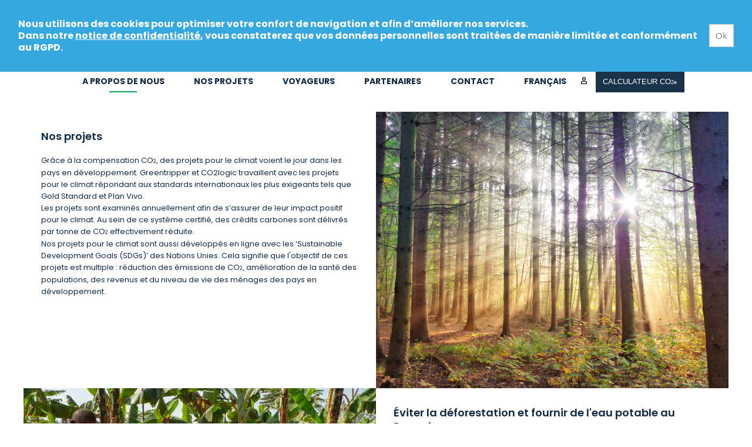

--- FILE ---
content_type: text/html; charset=utf-8
request_url: https://www.greentripper.org/fr/apropos/nosprojetspourleclimat
body_size: 33756
content:


<!DOCTYPE html>

<html xmlns="http://www.w3.org/1999/xhtml">
<head><link rel="stylesheet" href="https://code.jquery.com/ui/1.14.1/themes/smoothness/jquery-ui.min.css" /><link href="https://fonts.googleapis.com/icon?family=Material+Icons" rel="stylesheet" /><link href="https://fonts.googleapis.com/css?family=Poppins:400,600,700,900&amp;display=swap" rel="stylesheet" /><link href="/css/fa.min.css" rel="stylesheet" type="text/css" media="screen,projection" />

    <script src="https://code.jquery.com/jquery-3.7.1.js"></script>
    <script src="https://code.jquery.com/ui/1.14.1/jquery-ui.js"></script>

    <script src="/js/jquery.easy-autocomplete.min.js"></script>
    <link rel="stylesheet" href="/css/easy-autocomplete.min.css" /><link rel="stylesheet" href="/css/easy-autocomplete.themes.min.css" /><link rel="stylesheet" type="text/css" href="/partners/slick/slick.css" /><link rel="stylesheet" type="text/css" href="/partners/slick/slick-theme.css" />
    <script type="text/javascript" src="/partners/slick/slick.min.js"></script>

    <link href="/css/site.css?v4" rel="stylesheet" type="text/css" media="screen,projection" /><style>.homepage-background { background: url(/file/202306background.jpg); background-position: center; image-rendering: -webkit-optimize-contrast;}
@media all and (max-width: 2600px) { .homepage-background { background: url(/file/202306background.jpg); background-position: center; image-rendering: -webkit-optimize-contrast;}
 }
@media all and (max-width: 980px) { .homepage-background { background: url(/file/202306background.jpg); background-position: center; image-rendering: -webkit-optimize-contrast;}
 }
.project-row-title-en { height: 40px; }
.project-row-description-en { height: 50px; }

.project-row-title-fr { height: 40px; }
.project-row-description-fr { height: 50px; }

.project-row-title-nl { height: 40px; }
.project-row-description-nl { height: 50px; }

.project-row-icons {
    height: 160px;
}


.homepage-background {
height: 950px;
}

a.main-menu-home, a.menu-blue {
    color: white; !important
}

.calculate-home {
            color: black;
            background-color: #B0D8D8;
            border: 1px solid #B0D8D8;
}


a.menu-blue > img {
vertical-align: middle;
background-color: white;
color:white;
padding: 12px;
border-radius: 20px;
}

 #MobileButtonMenuHome{
    color: white
}

#MobileButtonMenu{
    color: black
}

.homepage-background {
	background-repeat: no-repeat;
background-position: top;
}</style><link rel="stylesheet" href="https://cdn.jsdelivr.net/gh/highlightjs/cdn-release@9.17.1/build/styles/default.min.css" />
    <script src="https://cdn.jsdelivr.net/gh/highlightjs/cdn-release@9.17.1/build/highlight.min.js"></script>
    <script type="text/javascript" src="https://cdn.jsdelivr.net/gh/tigrr/circle-progress@v0.2.4/dist/circle-progress.min.js"></script>

    <link rel="shortcut icon" href="/favicon.ico" /><link rel="icon" sizes="16x16 32x32 64x64" href="/favicon.ico" /><link rel="icon" type="image/png" sizes="196x196" href="/favicon-192.png" /><link rel="icon" type="image/png" sizes="160x160" href="/favicon-160.png" /><link rel="icon" type="image/png" sizes="96x96" href="/favicon-96.png" /><link rel="icon" type="image/png" sizes="64x64" href="/favicon-64.png" /><link rel="icon" type="image/png" sizes="32x32" href="/favicon-32.png" /><link rel="icon" type="image/png" sizes="16x16" href="/favicon-16.png" /><link rel="apple-touch-icon" href="/favicon-57.png" /><link rel="apple-touch-icon" sizes="114x114" href="/favicon-114.png" /><link rel="apple-touch-icon" sizes="72x72" href="/favicon-72.png" /><link rel="apple-touch-icon" sizes="144x144" href="/favicon-144.png" /><link rel="apple-touch-icon" sizes="60x60" href="/favicon-60.png" /><link rel="apple-touch-icon" sizes="120x120" href="/favicon-120.png" /><link rel="apple-touch-icon" sizes="76x76" href="/favicon-76.png" /><link rel="apple-touch-icon" sizes="152x152" href="/favicon-152.png" /><link rel="apple-touch-icon" sizes="180x180" href="/favicon-180.png" /><meta name="msapplication-TileColor" content="#FFFFFF" /><meta name="msapplication-TileImage" content="/favicon-144.png" /><meta name="msapplication-config" content="/browserconfig.xml" />

    <meta property="og:url" content="https://www.greentripper.org/default.aspx?CL=fr&v4" />
    <meta property="og:type" content="website" /><meta property="og:title" content="Greentripper" />
    <meta property="og:description" content="Accélérer la transition vers des voyages bas carbone. Calculez l'impact de votre voyage et agissez en conséquence, au-delà de la contribution ! https://www.greentripper.org" />
    <meta property="og:image" content="https://www.greentripper.org/images/option_1_websitelink.png?v4" /><meta property="fb:app_id" content="1283170455078705" /><meta name="viewport" content="width=device-width, initial-scale=1, maximum-scale=1, user-scalable=no" /><title>
	Nos projets - Greentripper
</title>

    <script>
        function setCookie(cname, cvalue) {
            document.cookie = cname + "=" + cvalue + ";path=/";
        }

        function setCookieWithDays(cname, cvalue, exdays) {
            var d = new Date();
            d.setTime(d.getTime() + (exdays * 24 * 60 * 60 * 1000));
            var expires = "expires=" + d.toUTCString();
            document.cookie = cname + "=" + cvalue + ";" + expires + ";path=/";
        }

        function getCookie(cname) {
            var name = cname + "=";
            var decodedCookie = decodeURIComponent(document.cookie);
            var ca = decodedCookie.split(';');
            for (var i = 0; i < ca.length; i++) {
                var c = ca[i];
                while (c.charAt(0) == ' ') {
                    c = c.substring(1);
                }
                if (c.indexOf(name) == 0) {
                    return c.substring(name.length, c.length);
                }
            }
            return "";
        }

        var currentMenu = "";

        function toggleMenu(id, relativeControlId) {
            var relativeControl = $(relativeControlId);
            var offset = relativeControl.offset();
            currentMenu = id;
            $(".dropdown-menu-overlay").toggle();
            $(currentMenu).css('top', offset.top + relativeControl.height());
            $(currentMenu).css('left', offset.left);
            $(currentMenu).toggle();
        }

        function toggleLanguageMenu() {
            toggleMenu("#language-selector-menu", "#language-selector");
        }

        function toggleLogInMenu() {
            toggleMenu("#login-menu", "#login");
        }

        function toggleAboutUsMenu() {
            toggleMenu("#about-us-menu", "#about-us");
        }

        function toggleTravellersMenu() {
            toggleMenu("#travellers-menu", "#travellers");
        }

        function toggleClimateActionsMenu() {
            toggleMenu("#climateactions-menu", "#climateactions");
        }

    </script>

    

    <script>(function (w, d, s, l, i) {
            w[l] = w[l] || []; w[l].push({
                'gtm.start':
                    new Date().getTime(), event: 'gtm.js'
            }); var f = d.getElementsByTagName(s)[0],
                j = d.createElement(s), dl = l != 'dataLayer' ? '&l=' + l : ''; j.async = true; j.src =
                    'https://www.googletagmanager.com/gtm.js?id=' + i + dl; f.parentNode.insertBefore(j, f);
        })(window, document, 'script', 'dataLayer', 'GTM-M4N46ZTP');</script>

    </head>
<body>
    
<!-- Google Tag Manager (noscript) -->
<noscript><iframe src="https://www.googletagmanager.com/ns.html?id=GTM-M4N46ZTP"
height="0" width="0" style="display:none;visibility:hidden"></iframe></noscript>
<!-- End Google Tag Manager (noscript) -->
    

    <div id="CookieDisclaimer">
        <table width="100%" cellspacing="10">
            <tr>
                <td>

                    
Nous utilisons des cookies pour optimiser votre confort de navigation et afin d’améliorer nos services.
                    <br />
                    Dans notre <a target="_blank" href="/doc/privacy statement_greentripper_fr.pdf">notice de confidentialité</a>, vous constaterez que vos données personnelles sont traitées de manière limitée et conformément au RGPD.
        
                </td>
                <td align="right">
                    <input type="button" class="button" onclick="javascript: hideCookieDisclaimer()" value="Ok" /></td>
            </tr>
        </table>
    </div>
    <div class="page-width center overflow-hidden">
        <div class="padding-standard">
            <a href="/default.aspx?cl=fr">
                <img src="/images/logoh.png" class='greentripper-logo' />
            </a>
        </div>
    </div>
    <div id="Header">
        <div class="page-width center overflow-hidden">
            <div class='full'><a class='main-menu main-menu-selected' href='/fr/apropos' id='about-us'>A propos de nous</a><a class='main-menu' href='/fr/nosactions/actglobal' id='climateactions'>Nos projets</a><a class='main-menu' href='/fr/voyageurs' id='travellers'>Voyageurs</a><a class='main-menu' href='/fr/partenaires'>Partenaires</a><a class='main-menu' href='/fr/contact'>Contact</a><a onclick='javascript:toggleLanguageMenu()' class='main-menu' id='language-selector'>Français</a></div><a class='padding-right-15 full' id='login' onclick='javascript:toggleLogInMenu()'><img height='12' src='/images/header/admin.png' title='Mon compte'></a><div class='full'><span class='main-calculate-co2-master'>&nbsp;</span><button onclick="javascript:document.location.href='/fr?CalculatorOnly=1'" class='button-small button-solid '>CALCULATEUR CO<span class='small'>2e</span></button><br></div>
        </div>
    </div>
    <div class="clearer"></div>
    
    <div class="full">
        <br />
    </div>
    
    <div class="content-background">
        <div class="page-width">
            <form method="post" action="./nosprojetspourleclimat?cl=fr" id="MainForm">
<div class="aspNetHidden">
<input type="hidden" name="__VIEWSTATE" id="__VIEWSTATE" value="JrKIkc5Rhr2zxG8spvlqx05ux9fl2GnfRoVBWdDfebspOnIO7KvndU7cHDPi2Uz1BvXjsh1XfFBDE+Ysz58kxMmdQJyIxzNJq8Voeic9bBg=" />
</div>

<div class="aspNetHidden">

	<input type="hidden" name="__VIEWSTATEGENERATOR" id="__VIEWSTATEGENERATOR" value="A173957C" />
</div>
                
    <style>
        .project-title {
            background-color: white;
            color: black;
        }

        .project-div {
            width: 330px;
            padding-left: 50px;
        }

        .ocp-background0 {
            background: url(/AboutUs/OurClimateProjects/ocp0.jpg);
            background-size: cover;
        }

        .ocp-background1 {
            background: url(/AboutUs/OurClimateProjects/ocp1.jpg);
            background-size: cover;
        }

        .ocp-background2 {
            background: url(/AboutUs/OurClimateProjects/ocp2.jpg);
            background-size: cover;
        }

        .ocp-background3 {
            background: url(/AboutUs/OurClimateProjects/beekeeping.jpg);
            background-size: cover;
        }

    </style>
    <div class="content-single-wide box-shadow">
        <div class="row">
            <div class="col-two col-right ocp-background0 col-two-wide-size col-with-background">
            </div>
            <div class="col-two col-left padding-double box-sizing-border col-two-wide-size col-without-background">
                <div class="title">Nos projets</div>
                <br />
                Grâce à la compensation CO<span class="small">2</span>, des projets pour le climat voient le jour dans les pays en développement.
Greentripper et CO2logic travaillent avec les projets pour le climat répondant aux standards
internationaux les plus exigeants tels que Gold Standard et Plan Vivo.
<br />
Les projets sont examinés annuellement afin de s’assurer de leur impact positif pour le climat. Au sein de
ce système certifié, des crédits carbones sont délivrés par tonne de CO<span class="small">2</span> effectivement réduite.
<br />
Nos projets pour le climat sont aussi développés en ligne avec les ‘Sustainable Development Goals (SDGs)’
des Nations Unies. Cela signifie que l'objectif de ces projets est multiple : réduction des émissions de CO<span class="small">2</span>,
amélioration de la santé des populations, des revenus et du niveau de vie des ménages des pays en développement.



            </div>
        </div>

        <div class="row">
            <div class="col-two col-left ocp-background1 col-two-wide-size col-with-background">
            </div>
            <div class="col-two col-right padding-double box-sizing-border col-two-wide-size col-without-background">
                <div class="title">
                    Éviter la déforestation et fournir de l'eau potable au Rwanda
                </div>
                <br />
                Les Rwandais doivent aller chercher l’ eau dans des sources polluées, car les nombreux puits existants sont tombés en ruine en raison de programmes d'entretien mal gérés ou trop chers.Pour purifier l'eau, ils doivent d'abord la faire bouillir avec du bois, ce qui mène à la déforestation. De plus, la combustion du bois cause de nombreux problèmes respiratoires.
<br />

Ce projet permet
<ul>
    <li> De donner un accès direct à l'eau potable en réparant les puits endommagés, en forant de nouveaux puits et en les entretenant à long terme.</li>

    <li>De réduire l’utilisation de bois, et donc réduire les CO<span class="small">2</span> émis lors du processus de combustion.</li>

    <li>Prévenir les maladies dues à la consommation d'eau polluée et à la fumée nocive lors de la cuisson de l'eau.</li>
</ul>
Le projet et ses réductions de CO<span class="small">2</span> sont enregistrés et vérifiés de manière indépendante sous le label <a href="http://www.goldstandard.org" class="normal">Gold Standard</a> reconnu internationalement.
<br />
<br />

<a class="normal" href="https://www.co2logic.com/sites/default/files/documents/CO2logic_brochure_Rwanda_Water.pdf">
    Consultez notre fiche de projet pour plus d'informations.
</a>


            </div>
        </div>

        <div class="row">
            <div class="col-two col-right ocp-background2 col-two-wide-size col-with-background">
            </div>
            <div class="col-two col-left padding-double box-sizing-border col-two-wide-size col-without-background">
                <div class="title">
                    Des foyers améliorés au Ghana
                </div>
                <br />
                Au Ghana, une grande partie de la population utilise la biomasse (charbon et bois) pour cuisiner. Cette méthode de cuisson conventionnelle est inefficace, dangereuse et la fumée dégagée par la combustion du bois provoque des problèmes respiratoires. De plus, en raison de la croissance de la population, ils doivent aller de plus en plus loin dans les forêts, ce qui a causé une diminution de 60% de la forêt tropicale primaire du Ghana.
<br />
<br />



Les foyers améliorés permettent une réduction du CO<span class="small">2</span> d'environ 50% par rapport aux foyers traditionnels. En soutenant le développement et la distribution de ces foyers efficaces, nous sauvons des millions d'arbres, soutenons les familles, stimulons les activités économiques et améliorons les conditions sanitaires au Ghana.
<br />


Le projet et ses réductions de CO<span class="small">2</span> sont enregistrés et vérifiés indépendamment sous le label Gold Standard reconnu internationalement (<a href="http://www.goldstandard.org" class="normal">Gold Standard</a>).
<br />
<br />

                                                                                                                                        Consultez <a href="/images/aboutus/Ghana%20Project%20Page.pdf" class="normal">notre fiche projet pour plus d’informations</a>.


            </div>
        </div>

        <div class="row">
            <div class="col-two col-left ocp-background3 col-two-wide-size col-with-background">
            </div>
            <div class="col-two col-right padding-double box-sizing-border col-two-wide-size col-without-background">
                <div class="title">
                    Reforestation en Zambie
                </div>
                <br />
                                                                                                                                                        Les mauvaises pratiques agricoles, la pauvreté et la perte de forêts et d'écosystèmes menacent la Zambie. Pour s’en sortir, les agriculteurs doivent souvent recourir à des pratiques illégales (braconnage).
<br />
<br />
                                                                                                                                        Ce projet soutient les agriculteurs en leur enseignant des méthodes agricoles qui protègent la forêt et améliorent leurs moyens de subsistance. Les agriculteurs acquièrent alors des compétences qui leur permettront de protéger la forêt et la faune, tout en ayant un revenu stable.
<br />
<br />
                                                                                                                                    Grâce à la gestion durable des terres et à la méthode REDD + (Reduce Emissions from Deforestation and forest Degradation), ce projet d'agro-forestation promeut l'agriculture durable et la conservation des forêts en Zambie,. Le programme REDD + protège les forêts, assure la séquestration du carbone et protège l'ensemble de l'écosystème.
<br />
<br />
                                                                                                                                                                                  Ce projet attaque le problème à sa racine. Au lieu de criminaliser le braconnier, il se concentre sur une solution à long terme : apprendre aux personnes vulnérables à cultiver durablement et à protéger la nature.
<br />
                                                                                                                                                                                  Consultez <a href="/images/aboutus/zambia_agroforestry.pdf" class="normal" target="_blank">notre fiche project</a> pour plus d'information.



            </div>
        </div>

        <div class="row">
            <div class="col-two col-right col-two-wide-size col-with-background">
                <iframe width="100%" height="100%" src="https://www.youtube.com/embed/4ukgdhPWlUw" frameborder="0" allowfullscreen></iframe>
            </div>
            <div class="col-two col-left padding-double box-sizing-border col-two-wide-size col-without-background">
                <div class="title">En plus de neutraliser votre impact CO<span class='small'>2</span>, Greentripper vous propose de soutenir Goodplanet en Belgique</div>
                <br />
                                                                                                                                                                                                  GoodPlanet développe et supervise des projets, donne des formations et conçoit du matériel pédagogique sur toutes les thématiques liées au développement durable. 50 collaborateurs compétents et une dizaine de bénévoles s'impliquent chaque jour avec passion et aux quatre coins de la Belgique pour encourager chacun à vivre plus durablement. Chaque année, ses collaborateurs éducatifs sensibilisent plus de 300.000 élèves.
<br />
<br />
<a class="normal" href="https://www.goodplanet.be/fr" target="_blank">Plus d’infos sur nos projets ‘Nature et biodiversité’.</a>
<br />
<br />


            </div>
        </div>

        <div class="row">
            <div class="col-two col-left col-two-wide-size col-with-background">
                <iframe width="100%" height="100%" src="https://www.youtube.com/embed/g8zM6VocZhc" frameborder="0" allowfullscreen></iframe>
            </div>
            <div class="col-two col-right padding-double scrollbar box-sizing-border col-two-wide-size col-without-background">
                <div class="title">En plus de neutraliser votre impact CO<span class='small'>2</span>, Greentripper vous propose de soutenir Be Planet en Belgique</div>
                <br />
                                                                                                                                                                                                  Aujourd’hui, devant la nécessité de prendre soin de notre planète, les initiatives citoyennes se multiplient chez nous. Pour encourager et rendre possibles ces initiatives variées, la fondation Be Planet récolte des fonds auprès de ceux qui veulent contribuer directement et positivement à la transformation de notre société.  Ainsi nous soutenons ces projets locaux, innovants et durables qui ont un impact positif et concret sur l’environnement.
<br />
<br /><a href="http://www.beplanet.org" target="_new" class="normal">Plus d'infos sur Be Planet</a>

            </div>
        </div>


    </div>
    </div>

            </form>
        </div>
    </div>
    
    <div class="green-footer">
        <div class="page-width">
            <a name="green-footer"></a>
            
        </div>
    </div>
    
    <div class="clearer"></div>
    
    <div class="footer-partners">
        <div class="page-width center">
            <a target="_blank" href="https://www.facebook.com/greentrippertravel">
                <img class="social-icon" src="/images/facebook.jpg" /></a>
            <a target="_blank" href="https://www.instagram.com/greentripper/">
                <img class="social-icon" src="/images/instagram.png" /></a>
            <a target="_blank" href="https://www.linkedin.com/company/greentripper/">
                <img class="social-icon" src="/images/linkedin.png" /></a>

            <br />
            <br />
            <!--<a href="https://www.bcorporation.net/en-us/" target="_blank"><img class="footer-partner-logo" src="/images/partnerlist/bcorp.jpg" /></a>
            <a href="https://www.co2logic.com/" target="_blank"><img class="footer-partner-logo" src="/images/partnerlist/co2logic.png" /></a>-->
            <a href="https://www.goldstandard.org/" target="_blank"><img class="footer-partner-logo" src="/images/partnerlist/Logo_GS4GG_Primary-01.png" /></a>
            <a href="https://verra.org/" target="_blank"><img class="footer-partner-logo" src="/images/partnerlist/VCS-Logo-Verra-Color-JPEG-2.jpg" /></a>
            <a href="https://www.oneplanetnetwork.org/programmes/sustainable-tourism/glasgow-declaration" target="_blank"><img class="footer-partner-logo" src="/images/partnerlist/GlasgowDeclarationLogo.jpg" /></a>
            <a href="https://www.futureoftourism.org/" target="_blank"><img class="footer-partner-logo" src="/images/partnerlist/futureoftourism.png" /></a>
            <a href="https://www.forumethibel.org/fr" target="_blank"><img class="footer-partner-logo" src="/images/partnerlist/ethibel.png" /></a>
        </div>
    </div>
    <div class="clearer"></div>
    
    <div class="footer">
        <div class="page-width">
            <div class="footer-column">
                <a class='main-menu-social' href='https://www.facebook.com/greentrippertravel' target='_blank'><img class='social-icon' src='/images/header/facebook.png'></a><a class='main-menu-social' href='https://www.instagram.com/greentripper/' target='_blank'><img class='social-icon' src='/images/header/instagram.png'></a><a class='main-menu-social' href='https://www.linkedin.com/company/greentripper/' target='_blank'><img class='social-icon' src='/images/header/linkedin.png'></a><a class='main-menu-social' href='https://www.youtube.com/video/CL1H2WwdhU0' target='_blank'><img class='social-icon' src='/images/header/youtube.png'></a><br />
                <br />

                <a target="_new" href="/redirect/greentripper">
                    <img src="/images/logo-white-no-text.png" class="footer-logo" /></a>
                <a target="_new" href="https://www.co2logic.com">
                    <img src="/images/footer/logo-co2logic-inverted.svg" class="footer-logo" /></a>

                <br />
                Une initiative de CO2logic<br />
                <br />
                <div class="footer-small">&copy; 2026 Greentripper. Designed by DARE.SEE</div>
                <br />
            </div>
            
            <div class="footer-column">
                <b>Pages du site</b><br />
                <br />
                
                <a href="/fr/apropos">A propos de nous</a><br />
                <a href="/fr/voyageurs/ambassadeurs">Ambassadeurs</a><br />
                <a href="/fr/partenaires">Partenaires</a><br />
                <a href="/fr/contact">Contact</a><br />
                
                <br />
            </div>
            <div class="footer-column">
                <b>Liens utiles</b><br />
                <br />
                <a href="/fr/faq">FAQ</a><br />
                <a href="/fr?CalculatorOnly=1">Calculer votre CO<sub>2</sub></a>
                <br />
                
                <a href="/fr/apropos/faq?cat=3">Méthodologie de calcul</a>

                                <br />
                <br />
            </div>
            
            <div class="footer-column">
                <b>Contactez-nous</b><br />
                <br />
                <a href="mailto:info@greentripper.org">info@greentripper.org</a><br />
                <a href="/fr/contact">Silversquare Central Gate<br />
                    Cantersteen 47<br />
                    1000 Brussels</a><br />
                <br />
            </div>

            <div class="footer-column right">
                    <a target="_blank" href="/doc/privacy statement_greentripper_fr.pdf">politique de confidentialité</a><br />
                    <a href="/doc/website_conditions_greentripper_fr.pdf" target="_blank">conditions d’utilisation du site web greentripper</a><br />
                    <a href="/doc/CG_GREENTRIPPER_ONLINE CONTRIBUTION_fr.pdf" target="_blank">conditions carbone en ligne</a>

            </div>

            <div class="clearer"></div>
        </div>


        <div id="MobileButtonMenu"><i class="fa fa-bars" aria-hidden="true"></i></div>
        <div id="MobileMenu">
            <div class="padding-standard">
                <div class="right">
                    <i id="MobileMenuClose" class="fa fa-times fa-2x"></i>
                </div>
                <div class="left">
                    <a href='/en/aboutus/ourclimateprojects'>EN</a>&nbsp;&nbsp;<a href='/fr/apropos/nosprojetspourleclimat'>FR</a>&nbsp;&nbsp;<a href='/nl/overons/onzeklimaatprojecten'>NL</a>&nbsp;&nbsp;<br><br><a class='mobile-menu' href='/fr/apropos'>A propos de nous</a><br>&nbsp;&nbsp;&nbsp;&nbsp;&nbsp;<a class='mobile-menu' href='/fr/apropos/greentrippermindset'>Greentripper Mindset</a><br>&nbsp;&nbsp;&nbsp;&nbsp;&nbsp;<a class='mobile-menu' href='/fr/apropos/greentripperpourvous'>Ce que nous faisons pour vous</a><br>&nbsp;&nbsp;&nbsp;&nbsp;&nbsp;<a class='mobile-menu' href='/fr/apropos/pourquoiunvolneutreenco2'>Pourquoi agir pour le climat</a><br>&nbsp;&nbsp;&nbsp;&nbsp;&nbsp;<a class='mobile-menu' href='/fr/apropos/faq'>FAQ</a><br>&nbsp;&nbsp;&nbsp;&nbsp;&nbsp;<a class='mobile-menu' href='/fr/apropos/faq?cat=1'>&nbsp;&nbsp;&nbsp;&nbsp;Contribution carbone</a><br>&nbsp;&nbsp;&nbsp;&nbsp;&nbsp;<a class='mobile-menu' href='/fr/apropos/faq?cat=2'>&nbsp;&nbsp;&nbsp;&nbsp;Pourquoi Greentripper ?</a><br>&nbsp;&nbsp;&nbsp;&nbsp;&nbsp;<a class='mobile-menu' href='/fr/apropos/faq?cat=3'>&nbsp;&nbsp;&nbsp;&nbsp;Méthodologie de calcul</a><br>&nbsp;&nbsp;&nbsp;&nbsp;&nbsp;<a class='mobile-menu' href='/fr/apropos/faq?cat=4'>&nbsp;&nbsp;&nbsp;&nbsp;Projets</a><br>&nbsp;&nbsp;&nbsp;&nbsp;&nbsp;<a class='mobile-menu' href='/fr/apropos/faq?cat=5'>&nbsp;&nbsp;&nbsp;&nbsp;Devenir partenaire</a><br>&nbsp;&nbsp;&nbsp;&nbsp;&nbsp;<a class='mobile-menu' href='/fr/apropos/faq?cat=6'>&nbsp;&nbsp;&nbsp;&nbsp;Autres questions</a><br>&nbsp;&nbsp;&nbsp;&nbsp;&nbsp;<a class='mobile-menu' href='/fr/apropos/faq?cat=7'>&nbsp;&nbsp;&nbsp;&nbsp;Définitions</a><br><a class='mobile-menu' href='/fr/nosactions/actglobal'>Nos projets</a><br>&nbsp;&nbsp;&nbsp;&nbsp;&nbsp;<a class='mobile-menu' href='/fr/nosactions/actglobal'>Act Global</a><br>&nbsp;&nbsp;&nbsp;&nbsp;&nbsp;<a class='mobile-menu' href='/fr/nosactions/actlocal'>Act Local</a><br>&nbsp;&nbsp;&nbsp;&nbsp;&nbsp;<a class='mobile-menu' href='/fr/nosactions/actglocal'>Act Glocal</a><br><a class='mobile-menu' href='/fr/voyageurs'>Voyageurs</a><br>&nbsp;&nbsp;&nbsp;&nbsp;&nbsp;<a class='mobile-menu' href='/fr/voyageurs/commentetreunvoyageurresponsable'>Voyager responsable</a><br>&nbsp;&nbsp;&nbsp;&nbsp;&nbsp;<a class='mobile-menu' href='/fr/voyageurs/ambassadeurs'>Ambassadeurs</a><br><a class='mobile-menu' href='/fr/partenaires'>Partenaires</a><br><a class='mobile-menu' href='/fr/contact'>Contact</a><br><a class='mobile-menu' href='/myaccount?cl=fr'>Se connecter comme voyageur</a><br><a class='mobile-menu' href='/businessportal?cl=fr'>Se connecter comme partenaire</a><br><br />
                    <div class="main-facebook-share">
                        <div class="fb-like" data-href="https://www.greentripper.org/share.aspx/fr/6/639045355408205396" data-layout="button" data-action="like" data-size="small" data-width="240" data-show-faces="false" data-share="true"></div>
                    </div>
                </div>
            </div>
        </div>

        <div class="dropdown-menu-overlay">
        </div>

        <div class='dropdown-menu-content' id='language-selector-menu'>
            <a href='/fr/apropos/nosprojetspourleclimat'>Français</a>
            <a href='/en/aboutus/ourclimateprojects'>English</a>
            <a href='/nl/overons/onzeklimaatprojecten'>Nederlands</a>
        </div>

        <div class='dropdown-menu-content' id='login-menu'>
            <a href='/myaccount?cl=fr'>Se connecter comme voyageur</a>
            <a href='/businessportal?cl=fr'>Se connecter comme partenaire</a>
        </div>

        <div class="dropdown-menu-content" id="about-us-menu">
            <a href='/fr/apropos'>A propos de nous</a><a href='/fr/apropos/greentrippermindset'>Greentripper Mindset</a><a href='/fr/apropos/greentripperpourvous'>Ce que nous faisons pour vous</a><a href='/fr/apropos/pourquoiunvolneutreenco2'>Pourquoi agir pour le climat</a><a href='/fr/apropos/FAQ'>FAQ</a>
        </div>

        <div class="dropdown-menu-content" id="travellers-menu">
            <a href='/fr/voyageurs/commentetreunvoyageurresponsable'>Voyager responsable</a><a href='/fr/voyageurs/ambassadeurs'>Ambassadeurs</a>
        </div>

        <div class="dropdown-menu-content" id="climateactions-menu">
            <a href='/fr/nosactions/actglobal'>Act Global</a><a href='/fr/nosactions/actlocal'>Act Local</a><a href='/fr/nosactions/actglocal'>Act Glocal</a>
        </div>

        <script>
            $("#MobileButtonMenu").click(function () {
                $("#MobileMenu").show();
                $("#MobileMenu").animate({ right: '0px', width: '300px' });
            });

            $("#MobileMenuClose").click(function () {
                $("#MobileMenu").animate({ right: '0px', width: '0px' });
                $("#MobileMenu").hide();
            });

            $(".header-logo").click(function () {
                window.location.href = "/fr";
        })

            $("#about-us").attr("href", "javascript:toggleAboutUsMenu()");
            $("#travellers").attr("href", "javascript:toggleTravellersMenu()");
            $("#climateactions").attr("href", "javascript:toggleClimateActionsMenu()");

            if (getCookie("HideCookieDisclaimer") == "") $("#CookieDisclaimer").show();

            function hideCookieDisclaimer() {
                setCookieWithDays("HideCookieDisclaimer", "1", 3 * 365);
                $("#CookieDisclaimer").hide();
            }

            $(".button-auto-click").click(function (event) {
                event.stopPropagation();
                document.location.href = ($(this).data('url'));
                return false;
            });

            $(".dropdown-menu-overlay").click(function (event) {
                event.stopPropagation();
                $(currentMenu).toggle();
                $(".dropdown-menu-overlay").toggle();
            });

            window.onscroll = function () { stickHeader() };
            var header = document.getElementById("Header");
            var sticky = 100;
            if (header !== null) sticky = header.offsetTop;

            function stickHeader() {

                if (window.pageYOffset > sticky) {
                    header.classList.add("header-sticky");
                } else {
                    header.classList.remove("header-sticky");
                }
            }

        </script>
</body>
</html>


--- FILE ---
content_type: image/svg+xml
request_url: https://www.greentripper.org/images/footer/logo-co2logic-inverted.svg
body_size: 596510
content:
<svg width="219" height="102" viewBox="0 0 219 102" fill="none" xmlns="http://www.w3.org/2000/svg">
<g clip-path="url(#clip0_8_122)">
<path d="M123.805 94.1475C123.26 94.1496 122.717 94.0692 122.196 93.9089L122.255 92.9916C122.687 93.212 123.166 93.3265 123.651 93.3256C124.036 93.3256 124.602 93.1719 124.602 92.7132C124.602 91.7376 122.178 92.13 122.178 90.5712C122.178 89.4895 123.335 89.1343 124.217 89.1343C124.698 89.1411 125.177 89.2152 125.638 89.3543L125.579 90.2053C125.173 90.0473 124.741 89.9637 124.305 89.9588C123.941 89.9588 123.431 90.0542 123.431 90.5314C123.431 91.2976 125.858 90.9821 125.858 92.6178C125.861 93.7365 124.775 94.1475 123.805 94.1475Z" fill="white"/>
<path d="M128.8 94.1476C127.207 94.1476 126.28 93.164 126.28 91.6238C126.28 90.0835 127.324 89.145 128.8 89.145C130.353 89.145 131.32 90.0331 131.32 91.6238C131.32 93.172 130.375 94.1476 128.8 94.1476ZM128.8 90.0437C127.966 90.0437 127.698 90.8947 127.698 91.6344C127.698 92.4297 127.977 93.2595 128.8 93.2595C129.623 93.2595 129.902 92.4376 129.902 91.6344C129.902 90.8868 129.663 90.0437 128.8 90.0437Z" fill="white"/>
<path d="M135.231 94.0443L135.202 93.249C135.057 93.5329 134.834 93.7694 134.558 93.9306C134.283 94.0917 133.967 94.1708 133.649 94.1583C132.491 94.1583 132.029 93.4505 132.029 92.3503V89.2406H133.356V92.0428C133.356 92.6181 133.444 93.1907 134.153 93.1907C134.902 93.1907 135.112 92.512 135.112 91.8811V89.23H136.439V92.9415C136.437 93.3026 136.453 93.6636 136.487 94.0231L135.231 94.0443Z" fill="white"/>
<path d="M139.222 94.1474C138.128 94.1474 137.86 93.4501 137.86 92.4454V90.1098H136.997V89.2402H137.86V88.2646L139.187 87.8325V89.2402H140.263V90.1098H139.187V92.4639C139.187 92.8669 139.294 93.1903 139.764 93.1903C139.946 93.1905 140.126 93.1554 140.295 93.0869L140.335 93.9671C139.975 94.0849 139.6 94.1457 139.222 94.1474Z" fill="white"/>
<path d="M144.071 94.044V91.2312C144.071 90.656 143.975 90.0913 143.274 90.0913C142.573 90.0913 142.315 90.762 142.315 91.3823V94.0334H140.988V87.1406H142.315V90.0303C142.445 89.7526 142.655 89.5198 142.918 89.3617C143.181 89.2035 143.485 89.1271 143.792 89.1422C144.923 89.1422 145.401 89.8315 145.401 90.9211V94.0414L144.071 94.044Z" fill="white"/>
<path d="M151.128 94.1474C150.83 94.1567 150.535 94.0783 150.281 93.9218C150.027 93.7653 149.825 93.5376 149.7 93.2672V96.1092H148.372V90.6373C148.372 90.0621 148.353 89.6405 148.324 89.2402H149.58L149.607 90.0541C149.752 89.7725 149.973 89.5376 150.246 89.3767C150.519 89.2158 150.833 89.1354 151.149 89.1448C152.607 89.1448 153.144 90.3404 153.144 91.6235C153.144 92.9067 152.602 94.1474 151.128 94.1474ZM150.706 90.0727C149.872 90.0727 149.66 90.9528 149.66 91.6235C149.66 92.2943 149.872 93.2142 150.695 93.2142C151.519 93.2142 151.731 92.3049 151.731 91.6235C151.731 90.9422 151.569 90.0727 150.706 90.0727Z" fill="white"/>
<path d="M156.131 94.1476C154.538 94.1476 153.611 93.164 153.611 91.6238C153.611 90.0835 154.654 89.145 156.131 89.145C157.684 89.145 158.651 90.0331 158.651 91.6238C158.651 93.172 157.692 94.1476 156.131 94.1476ZM156.131 90.0437C155.297 90.0437 155.029 90.8947 155.029 91.6344C155.029 92.4297 155.294 93.2595 156.131 93.2595C156.967 93.2595 157.233 92.4376 157.233 91.6344C157.233 90.8868 156.994 90.0437 156.131 90.0437Z" fill="white"/>
<path d="M159.381 94.0442V87.1514H160.709V94.0442H159.381Z" fill="white"/>
<path d="M162.742 91.9762C162.742 92.8087 163.366 93.3256 164.182 93.3256C164.683 93.329 165.178 93.2174 165.629 92.9995L165.685 93.8903C165.113 94.0742 164.514 94.1638 163.913 94.1554C162.302 94.1554 161.431 93.2196 161.431 91.6316C161.431 90.2053 162.389 89.1528 163.778 89.1528C165.321 89.1528 165.934 90.2345 165.934 91.6873V91.9842L162.742 91.9762ZM163.789 89.9375C163.051 89.9375 162.742 90.7037 162.742 91.2631H164.729C164.729 90.6666 164.516 89.9375 163.789 89.9375Z" fill="white"/>
<path d="M120.146 91.5309C120.145 90.5305 119.9 89.5454 119.432 88.6607C118.964 87.776 118.288 87.0183 117.461 86.453C116.634 85.8878 115.682 85.532 114.687 85.4163C113.691 85.3007 112.683 85.4286 111.748 85.7892C110.813 86.1498 109.98 86.7321 109.322 87.4859C108.663 88.2396 108.197 89.1422 107.966 90.1156C107.735 91.089 107.744 92.1041 107.994 93.073C108.243 94.042 108.725 94.9358 109.398 95.6772C109.464 94.4259 109.905 92.1884 111.092 90.6985C111.623 90.0225 111.426 89.1079 112.295 88.5352C113.309 87.8618 113.84 88.4053 115.064 88.7181C115.516 88.8321 116.416 88.917 116.96 89.0018C118.022 89.1662 117.773 89.4048 117.773 89.4048C117.773 89.4048 114.894 89.1185 114.48 91.0723C114.459 91.173 114.639 91.2685 114.714 91.3507C115.338 92.0479 116.081 92.883 116.533 97.1353C117.61 96.6459 118.524 95.8572 119.165 94.8634C119.805 93.8697 120.146 92.7128 120.146 91.5309Z" fill="white"/>
<path fill-rule="evenodd" clip-rule="evenodd" d="M47.0278 95.0038C47.0278 94.9184 47.0024 94.8348 46.9548 94.7637C46.9073 94.6927 46.8397 94.6373 46.7606 94.6046C46.6815 94.5719 46.5945 94.5633 46.5105 94.58C46.4266 94.5967 46.3494 94.6378 46.2889 94.6983C46.2284 94.7587 46.1872 94.8357 46.1705 94.9195C46.1538 95.0033 46.1623 95.0902 46.1951 95.1692C46.2278 95.2481 46.2833 95.3156 46.3545 95.3631C46.4257 95.4106 46.5093 95.4359 46.595 95.4359C46.7097 95.4359 46.8198 95.3904 46.901 95.3094C46.9822 95.2283 47.0278 95.1184 47.0278 95.0038ZM53.9952 94.8076C53.9958 94.7221 53.9708 94.6383 53.9236 94.5668C53.8763 94.4954 53.8089 94.4396 53.7299 94.4065C53.6509 94.3734 53.5638 94.3645 53.4796 94.3808C53.3955 94.3972 53.3181 94.4382 53.2573 94.4985C53.1965 94.5588 53.155 94.6358 53.1381 94.7197C53.1212 94.8036 53.1296 94.8906 53.1623 94.9697C53.195 95.0489 53.2505 95.1165 53.3217 95.1641C53.3929 95.2117 53.4767 95.2371 53.5624 95.2371C53.6768 95.2371 53.7864 95.1919 53.8675 95.1115C53.9486 95.031 53.9945 94.9218 53.9952 94.8076ZM51.2364 94.569C51.2369 94.4835 51.212 94.3997 51.1647 94.3282C51.1175 94.2568 51.0501 94.201 50.9711 94.1679C50.892 94.1348 50.8049 94.1259 50.7208 94.1423C50.6366 94.1586 50.5593 94.1996 50.4985 94.2599C50.4377 94.3202 50.3962 94.3972 50.3793 94.4811C50.3624 94.565 50.3708 94.652 50.4035 94.7311C50.4361 94.8103 50.4916 94.8779 50.5628 94.9255C50.6341 94.9731 50.7179 94.9985 50.8036 94.9985C50.9179 94.9985 51.0276 94.9534 51.1087 94.8729C51.1898 94.7924 51.2357 94.6832 51.2364 94.569ZM58.2039 94.3782C58.2044 94.2925 58.1794 94.2086 58.132 94.1371C58.0847 94.0656 58.0171 94.0098 57.9379 93.9768C57.8587 93.9438 57.7715 93.935 57.6873 93.9516C57.6031 93.9682 57.5257 94.0094 57.465 94.07C57.4043 94.1306 57.363 94.2078 57.3464 94.2919C57.3298 94.3759 57.3386 94.463 57.3717 94.5421C57.4048 94.6212 57.4607 94.6886 57.5323 94.7359C57.6038 94.7832 57.6879 94.8082 57.7737 94.8076C57.8878 94.8076 57.9972 94.7624 58.0779 94.6818C58.1585 94.6013 58.2039 94.4921 58.2039 94.3782ZM48.4776 94.3357C48.4776 94.2503 48.4522 94.1667 48.4046 94.0957C48.357 94.0246 48.2895 93.9692 48.2104 93.9365C48.1313 93.9038 48.0443 93.8953 47.9603 93.9119C47.8763 93.9286 47.7992 93.9698 47.7387 94.0302C47.6782 94.0906 47.6369 94.1676 47.6202 94.2514C47.6035 94.3353 47.6121 94.4222 47.6449 94.5011C47.6776 94.5801 47.7331 94.6476 47.8043 94.695C47.8755 94.7425 47.9591 94.7679 48.0447 94.7679C48.1595 94.7679 48.2696 94.7223 48.3508 94.6413C48.4319 94.5603 48.4776 94.4504 48.4776 94.3357ZM55.445 94.1396C55.4455 94.0539 55.4205 93.97 55.3732 93.8985C55.3258 93.827 55.2583 93.7712 55.1791 93.7382C55.0999 93.7052 55.0126 93.6964 54.9284 93.713C54.8442 93.7296 54.7669 93.7708 54.7062 93.8314C54.6455 93.892 54.6042 93.9692 54.5876 94.0533C54.571 94.1373 54.5798 94.2244 54.6129 94.3035C54.6459 94.3826 54.7018 94.45 54.7734 94.4973C54.845 94.5446 54.929 94.5696 55.0149 94.569C55.1287 94.5683 55.2377 94.5229 55.3183 94.4425C55.3988 94.3621 55.4443 94.2533 55.445 94.1396ZM45.7161 94.0972C45.7075 93.9887 45.6584 93.8875 45.5784 93.8137C45.4984 93.7399 45.3935 93.6988 45.2846 93.6988C45.1756 93.6988 45.0707 93.7399 44.9907 93.8137C44.9108 93.8875 44.8616 93.9887 44.8531 94.0972C44.8484 94.1566 44.8561 94.2163 44.8757 94.2726C44.8952 94.3289 44.9263 94.3806 44.9668 94.4243C45.0073 94.4681 45.0564 94.503 45.1111 94.5269C45.1658 94.5508 45.2249 94.5631 45.2846 94.5631C45.3443 94.5631 45.4033 94.5508 45.458 94.5269C45.5127 94.503 45.5618 94.4681 45.6024 94.4243C45.6429 94.3806 45.6739 94.3289 45.6935 94.2726C45.713 94.2163 45.7207 94.1566 45.7161 94.0972ZM52.6862 93.8983C52.6862 93.8129 52.6608 93.7293 52.6132 93.6582C52.5657 93.5872 52.4981 93.5318 52.419 93.4991C52.3399 93.4664 52.2529 93.4578 52.1689 93.4745C52.085 93.4912 52.0079 93.5323 51.9473 93.5928C51.8868 93.6532 51.8456 93.7302 51.8289 93.814C51.8122 93.8978 51.8207 93.9847 51.8535 94.0637C51.8863 94.1426 51.9417 94.2101 52.0129 94.2576C52.0841 94.3051 52.1678 94.3304 52.2534 94.3304C52.3682 94.3304 52.4782 94.2849 52.5594 94.2039C52.6406 94.1228 52.6862 94.0129 52.6862 93.8983ZM42.9572 93.848C42.9572 93.7624 42.9318 93.6787 42.8841 93.6076C42.8364 93.5365 42.7687 93.4811 42.6894 93.4485C42.6102 93.4158 42.523 93.4074 42.439 93.4243C42.3549 93.4412 42.2778 93.4826 42.2174 93.5433C42.157 93.604 42.116 93.6813 42.0996 93.7653C42.0832 93.8493 42.0921 93.9362 42.1253 94.0152C42.1585 94.0941 42.2144 94.1614 42.2859 94.2085C42.3574 94.2557 42.4413 94.2806 42.5271 94.2801C42.5838 94.2801 42.6399 94.2689 42.6923 94.2471C42.7446 94.2254 42.7922 94.1935 42.8322 94.1534C42.8721 94.1132 42.9038 94.0655 42.9252 94.0131C42.9467 93.9607 42.9576 93.9046 42.9572 93.848ZM59.6536 93.6915C59.6557 93.606 59.6323 93.5218 59.5864 93.4495C59.5405 93.3772 59.4741 93.3202 59.3957 93.2857C59.3173 93.2511 59.2304 93.2406 59.146 93.2554C59.0616 93.2702 58.9835 93.3098 58.9216 93.3689C58.8597 93.4281 58.8168 93.5043 58.7983 93.5879C58.7798 93.6715 58.7866 93.7586 58.8178 93.8383C58.849 93.918 58.9032 93.9867 58.9736 94.0356C59.0439 94.0845 59.1272 94.1115 59.2129 94.1131C59.2694 94.1131 59.3253 94.1019 59.3775 94.0804C59.4297 94.0588 59.4771 94.0271 59.517 93.9873C59.557 93.9474 59.5887 93.9 59.6103 93.8479C59.6319 93.7958 59.643 93.74 59.643 93.6836L59.6536 93.6915ZM49.9194 93.6518C49.9194 93.5663 49.894 93.4828 49.8464 93.4117C49.7989 93.3406 49.7313 93.2852 49.6522 93.2525C49.5731 93.2198 49.4861 93.2113 49.4021 93.228C49.3182 93.2446 49.241 93.2858 49.1805 93.3462C49.12 93.4066 49.0788 93.4837 49.0621 93.5675C49.0454 93.6513 49.0539 93.7382 49.0867 93.8171C49.1194 93.8961 49.1749 93.9636 49.2461 94.0111C49.3173 94.0586 49.401 94.0839 49.4866 94.0839C49.5435 94.0843 49.5999 94.0733 49.6526 94.0517C49.7053 94.0301 49.7531 93.9983 49.7934 93.9581C49.8336 93.9179 49.8655 93.8701 49.8871 93.8176C49.9088 93.765 49.9197 93.7086 49.9194 93.6518ZM40.1904 93.612C40.1904 93.5264 40.1649 93.4428 40.1173 93.3717C40.0696 93.3005 40.0018 93.2452 39.9226 93.2125C39.8434 93.1799 39.7562 93.1715 39.6722 93.1884C39.5881 93.2053 39.511 93.2467 39.4506 93.3074C39.3902 93.3681 39.3492 93.4453 39.3328 93.5293C39.3164 93.6133 39.3253 93.7003 39.3585 93.7792C39.3917 93.8581 39.4475 93.9254 39.5191 93.9726C39.5906 94.0198 39.6745 94.0447 39.7602 94.0441C39.8746 94.0434 39.984 93.9976 40.0646 93.9166C40.1452 93.8357 40.1904 93.7262 40.1904 93.612ZM56.8868 93.4529C56.8868 93.3674 56.8614 93.2837 56.8137 93.2126C56.766 93.1415 56.6983 93.0861 56.619 93.0535C56.5398 93.0208 56.4526 93.0124 56.3686 93.0293C56.2846 93.0462 56.2075 93.0876 56.147 93.1483C56.0866 93.209 56.0456 93.2863 56.0292 93.3703C56.0128 93.4543 56.0218 93.5412 56.0549 93.6202C56.0881 93.6991 56.144 93.7664 56.2155 93.8135C56.287 93.8607 56.371 93.8856 56.4567 93.8851C56.571 93.8844 56.6804 93.8385 56.761 93.7576C56.8416 93.6766 56.8868 93.5671 56.8868 93.4529ZM47.1605 93.4132C47.16 93.3276 47.134 93.2441 47.0859 93.1733C47.0378 93.1025 46.9697 93.0475 46.8903 93.0154C46.8108 92.9832 46.7236 92.9754 46.6397 92.9928C46.5558 93.0102 46.4789 93.0521 46.4189 93.1131C46.3588 93.1742 46.3183 93.2517 46.3024 93.3358C46.2865 93.4199 46.296 93.5068 46.3297 93.5855C46.3633 93.6642 46.4196 93.7312 46.4914 93.7779C46.5632 93.8246 46.6473 93.849 46.733 93.848C46.79 93.8483 46.8464 93.8374 46.8991 93.8158C46.9517 93.7942 46.9996 93.7624 47.0399 93.7222C47.0801 93.682 47.112 93.6342 47.1336 93.5816C47.1552 93.529 47.1662 93.4727 47.1658 93.4158L47.1605 93.4132ZM63.857 93.2568C63.8575 93.1712 63.8326 93.0874 63.7853 93.016C63.7381 92.9446 63.6707 92.8888 63.5916 92.8556C63.5126 92.8225 63.4255 92.8136 63.3414 92.83C63.2572 92.8463 63.1799 92.8873 63.1191 92.9476C63.0583 93.0079 63.0168 93.0849 62.9999 93.1688C62.9829 93.2527 62.9914 93.3397 63.024 93.4189C63.0567 93.498 63.1122 93.5656 63.1834 93.6132C63.2547 93.6608 63.3384 93.6862 63.4241 93.6862C63.5385 93.6862 63.6482 93.6411 63.7293 93.5606C63.8104 93.4801 63.8563 93.3709 63.857 93.2568ZM54.128 93.2143C54.128 93.1289 54.1026 93.0453 54.0551 92.9743C54.0075 92.9032 53.9399 92.8478 53.8608 92.8151C53.7817 92.7824 53.6947 92.7738 53.6107 92.7905C53.5268 92.8072 53.4497 92.8484 53.3891 92.9088C53.3286 92.9692 53.2874 93.0462 53.2707 93.13C53.254 93.2139 53.2626 93.3008 53.2953 93.3797C53.3281 93.4587 53.3836 93.5262 53.4547 93.5736C53.5259 93.6211 53.6096 93.6465 53.6952 93.6465C53.7521 93.6468 53.8086 93.6359 53.8612 93.6143C53.9139 93.5927 53.9618 93.5609 54.002 93.5207C54.0423 93.4805 54.0741 93.4327 54.0958 93.3801C54.1174 93.3275 54.1283 93.2712 54.128 93.2143ZM44.399 93.1746C44.399 93.089 44.3736 93.0053 44.3259 92.9342C44.2782 92.8631 44.2105 92.8077 44.1312 92.7751C44.052 92.7425 43.9648 92.7341 43.8808 92.751C43.7968 92.7679 43.7197 92.8093 43.6592 92.87C43.5988 92.9307 43.5578 93.0079 43.5414 93.0919C43.525 93.1759 43.534 93.2629 43.5671 93.3418C43.6003 93.4207 43.6562 93.488 43.7277 93.5352C43.7992 93.5823 43.8832 93.6072 43.9689 93.6067C44.0256 93.6067 44.0817 93.5955 44.1341 93.5738C44.1865 93.552 44.234 93.5201 44.274 93.48C44.314 93.4398 44.3456 93.3922 44.3671 93.3397C44.3885 93.2873 44.3994 93.2312 44.399 93.1746ZM61.0955 93.0155C61.0955 92.9299 61.07 92.8463 61.0223 92.7752C60.9747 92.704 60.9069 92.6487 60.8277 92.616C60.7484 92.5834 60.6613 92.575 60.5772 92.5919C60.4932 92.6088 60.4161 92.6502 60.3557 92.7109C60.2952 92.7716 60.2542 92.8489 60.2378 92.9329C60.2214 93.0168 60.2304 93.1038 60.2636 93.1827C60.2967 93.2616 60.3526 93.3289 60.4241 93.3761C60.4957 93.4233 60.5796 93.4482 60.6653 93.4476C60.722 93.4476 60.7782 93.4364 60.8305 93.4147C60.8829 93.3929 60.9304 93.3611 60.9704 93.3209C61.0104 93.2808 61.042 93.2331 61.0635 93.1807C61.0849 93.1283 61.0958 93.0721 61.0955 93.0155ZM51.3692 92.9757C51.3692 92.8903 51.3438 92.8067 51.2962 92.7357C51.2487 92.6646 51.1811 92.6092 51.102 92.5765C51.0229 92.5438 50.9359 92.5353 50.8519 92.5519C50.7679 92.5686 50.6908 92.6097 50.6303 92.6702C50.5698 92.7306 50.5285 92.8076 50.5118 92.8914C50.4951 92.9753 50.5037 93.0622 50.5365 93.1411C50.5692 93.2201 50.6247 93.2876 50.6959 93.3351C50.7671 93.3825 50.8507 93.4079 50.9363 93.4079C51.0511 93.4079 51.1612 93.3623 51.2424 93.2813C51.3236 93.2003 51.3692 93.0904 51.3692 92.9757ZM41.6402 92.936C41.6407 92.8503 41.6157 92.7664 41.5684 92.6949C41.521 92.6234 41.4534 92.5676 41.3742 92.5346C41.295 92.5016 41.2078 92.4928 41.1236 92.5094C41.0394 92.526 40.962 92.5672 40.9013 92.6278C40.8406 92.6884 40.7994 92.7656 40.7828 92.8497C40.7661 92.9338 40.7749 93.0209 40.808 93.0999C40.8411 93.179 40.897 93.2465 40.9686 93.2937C41.0402 93.341 41.1242 93.366 41.21 93.3655C41.3239 93.3648 41.4329 93.3193 41.5134 93.2389C41.5939 93.1585 41.6395 93.0497 41.6402 92.936ZM58.3366 92.7769C58.3366 92.6913 58.3112 92.6077 58.2635 92.5366C58.2158 92.4654 58.1481 92.4101 58.0688 92.3774C57.9896 92.3448 57.9024 92.3364 57.8184 92.3533C57.7344 92.3702 57.6572 92.4116 57.5968 92.4723C57.5364 92.533 57.4954 92.6103 57.479 92.6942C57.4626 92.7782 57.4715 92.8652 57.5047 92.9441C57.5379 93.023 57.5938 93.0903 57.6653 93.1375C57.7368 93.1847 57.8208 93.2096 57.9065 93.209C58.0208 93.2083 58.1302 93.1625 58.2108 93.0815C58.2914 93.0006 58.3366 92.8911 58.3366 92.7769ZM48.6103 92.7372C48.6103 92.6517 48.5849 92.5681 48.5374 92.4971C48.4898 92.426 48.4222 92.3706 48.3431 92.3379C48.264 92.3052 48.177 92.2967 48.0931 92.3133C48.0091 92.33 47.932 92.3712 47.8715 92.4316C47.8109 92.492 47.7697 92.569 47.753 92.6528C47.7363 92.7367 47.7449 92.8236 47.7776 92.9025C47.8104 92.9815 47.8659 93.049 47.937 93.0964C48.0082 93.1439 48.0919 93.1693 48.1775 93.1693C48.2923 93.1693 48.4024 93.1237 48.4835 93.0427C48.5647 92.9617 48.6103 92.8518 48.6103 92.7372ZM38.8813 92.6974C38.8819 92.6118 38.8569 92.528 38.8097 92.4566C38.7625 92.3852 38.6951 92.3294 38.616 92.2963C38.537 92.2632 38.4499 92.2542 38.3657 92.2706C38.2816 92.287 38.2042 92.3279 38.1434 92.3882C38.0826 92.4486 38.0412 92.5256 38.0242 92.6095C38.0073 92.6933 38.0157 92.7804 38.0484 92.8595C38.0811 92.9386 38.1366 93.0062 38.2078 93.0538C38.279 93.1014 38.3628 93.1269 38.4485 93.1269C38.5629 93.1269 38.6726 93.0817 38.7536 93.0012C38.8347 92.9208 38.8806 92.8115 38.8813 92.6974ZM65.3067 92.5781C65.3067 92.4926 65.2814 92.4091 65.2338 92.338C65.1862 92.2669 65.1186 92.2116 65.0396 92.1789C64.9605 92.1461 64.8735 92.1376 64.7895 92.1543C64.7055 92.1709 64.6284 92.2121 64.5679 92.2725C64.5074 92.333 64.4661 92.41 64.4494 92.4938C64.4327 92.5776 64.4413 92.6645 64.4741 92.7435C64.5068 92.8224 64.5623 92.8899 64.6335 92.9374C64.7047 92.9849 64.7883 93.0102 64.8739 93.0102C64.9887 93.0102 65.0988 92.9647 65.18 92.8836C65.2611 92.8026 65.3067 92.6927 65.3067 92.5781ZM55.5778 92.5383C55.5778 92.4529 55.5524 92.3693 55.5048 92.2982C55.4573 92.2272 55.3897 92.1718 55.3106 92.1391C55.2315 92.1064 55.1445 92.0978 55.0605 92.1145C54.9766 92.1312 54.8995 92.1723 54.8389 92.2328C54.7784 92.2932 54.7372 92.3702 54.7205 92.454C54.7038 92.5378 54.7123 92.6247 54.7451 92.7037C54.7779 92.7826 54.8333 92.8501 54.9045 92.8976C54.9757 92.9451 55.0594 92.9704 55.145 92.9704C55.2598 92.9704 55.3698 92.9249 55.451 92.8439C55.5322 92.7628 55.5778 92.6529 55.5778 92.5383ZM45.8488 92.4986C45.8493 92.4129 45.8243 92.3289 45.777 92.2575C45.7296 92.186 45.6621 92.1302 45.5829 92.0972C45.5037 92.0642 45.4164 92.0554 45.3322 92.072C45.248 92.0886 45.1707 92.1298 45.11 92.1904C45.0493 92.2509 45.008 92.3282 44.9914 92.4123C44.9748 92.4963 44.9836 92.5834 45.0167 92.6625C45.0497 92.7416 45.1056 92.809 45.1772 92.8563C45.2488 92.9036 45.3328 92.9286 45.4187 92.928C45.5327 92.928 45.6422 92.8828 45.7228 92.8022C45.8035 92.7217 45.8488 92.6125 45.8488 92.4986ZM62.5479 92.3395C62.5479 92.254 62.5225 92.1705 62.475 92.0994C62.4274 92.0284 62.3598 91.973 62.2807 91.9403C62.2016 91.9076 62.1146 91.899 62.0307 91.9157C61.9467 91.9324 61.8696 91.9735 61.8091 92.0339C61.7485 92.0944 61.7073 92.1714 61.6906 92.2552C61.6739 92.339 61.6825 92.4259 61.7152 92.5049C61.748 92.5838 61.8035 92.6513 61.8746 92.6988C61.9458 92.7463 62.0295 92.7716 62.1151 92.7716C62.172 92.772 62.2285 92.761 62.2811 92.7394C62.3338 92.7178 62.3817 92.686 62.4219 92.6458C62.4622 92.6056 62.4941 92.5579 62.5157 92.5053C62.5373 92.4527 62.5483 92.3963 62.5479 92.3395ZM52.8402 92.2997C52.8402 92.2143 52.8148 92.1307 52.7672 92.0596C52.7197 91.9886 52.6521 91.9332 52.573 91.9005C52.4939 91.8678 52.4069 91.8592 52.3229 91.8759C52.239 91.8926 52.1619 91.9337 52.1013 91.9942C52.0408 92.0546 51.9996 92.1316 51.9829 92.2154C51.9662 92.2992 51.9747 92.3861 52.0075 92.4651C52.0403 92.5441 52.0957 92.6115 52.1669 92.659C52.2381 92.7065 52.3218 92.7318 52.4074 92.7318C52.5222 92.7318 52.6322 92.6863 52.7134 92.6053C52.7946 92.5242 52.8402 92.4143 52.8402 92.2997ZM43.0979 92.2573C43.0985 92.1716 43.0735 92.0877 43.0261 92.0162C42.9787 91.9448 42.9112 91.889 42.832 91.8559C42.7528 91.8229 42.6656 91.8141 42.5813 91.8307C42.4971 91.8473 42.4198 91.8885 42.3591 91.9491C42.2984 92.0097 42.2571 92.0869 42.2405 92.171C42.2239 92.2551 42.2327 92.3422 42.2658 92.4212C42.2989 92.5003 42.3548 92.5678 42.4263 92.6151C42.4979 92.6623 42.582 92.6873 42.6678 92.6868C42.7817 92.6861 42.8907 92.6406 42.9712 92.5602C43.0517 92.4798 43.0972 92.371 43.0979 92.2573ZM59.7944 92.0982C59.7859 91.9898 59.7367 91.8886 59.6567 91.8148C59.5767 91.741 59.4718 91.6999 59.3629 91.6999C59.254 91.6999 59.149 91.741 59.0691 91.8148C58.9891 91.8886 58.9399 91.9898 58.9314 92.0982C58.9267 92.1577 58.9344 92.2174 58.954 92.2737C58.9736 92.33 59.0046 92.3817 59.0451 92.4254C59.0856 92.4692 59.1348 92.5041 59.1895 92.528C59.2442 92.5519 59.3032 92.5642 59.3629 92.5642C59.4226 92.5642 59.4816 92.5519 59.5363 92.528C59.591 92.5041 59.6402 92.4692 59.6807 92.4254C59.7212 92.3817 59.7522 92.33 59.7718 92.2737C59.7914 92.2174 59.799 92.1577 59.7944 92.0982ZM50.0681 92.0585C50.0681 91.973 50.0427 91.8895 49.9951 91.8184C49.9476 91.7473 49.88 91.692 49.8009 91.6592C49.7218 91.6265 49.6348 91.618 49.5508 91.6347C49.4669 91.6513 49.3897 91.6925 49.3292 91.7529C49.2687 91.8134 49.2275 91.8904 49.2108 91.9742C49.1941 92.058 49.2026 92.1449 49.2354 92.2238C49.2681 92.3028 49.3236 92.3703 49.3948 92.4178C49.466 92.4653 49.5496 92.4906 49.6353 92.4906C49.75 92.4906 49.8601 92.4451 49.9413 92.364C50.0225 92.283 50.0681 92.1731 50.0681 92.0585ZM40.3391 92.0161C40.3391 91.9306 40.3137 91.847 40.2662 91.776C40.2186 91.7049 40.151 91.6495 40.0719 91.6168C39.9928 91.5841 39.9058 91.5756 39.8218 91.5922C39.7379 91.6089 39.6608 91.6501 39.6002 91.7105C39.5397 91.7709 39.4985 91.8479 39.4818 91.9318C39.4651 92.0156 39.4737 92.1025 39.5064 92.1814C39.5392 92.2604 39.5947 92.3279 39.6658 92.3754C39.737 92.4228 39.8207 92.4482 39.9063 92.4482C40.0211 92.4482 40.1312 92.4027 40.2123 92.3216C40.2935 92.2406 40.3391 92.1307 40.3391 92.0161ZM66.7645 91.8994C66.7645 91.8139 66.7391 91.7304 66.6916 91.6593C66.644 91.5883 66.5764 91.5329 66.4973 91.5002C66.4182 91.4675 66.3312 91.4589 66.2472 91.4756C66.1633 91.4923 66.0862 91.5334 66.0256 91.5938C65.9651 91.6543 65.9239 91.7313 65.9072 91.8151C65.8905 91.8989 65.8991 91.9858 65.9318 92.0648C65.9646 92.1437 66.0201 92.2112 66.0912 92.2587C66.1624 92.3062 66.2461 92.3315 66.3317 92.3315C66.3886 92.3319 66.4451 92.321 66.4977 92.2994C66.5504 92.2778 66.5983 92.2459 66.6385 92.2058C66.6788 92.1656 66.7106 92.1178 66.7323 92.0652C66.7539 92.0126 66.7649 91.9563 66.7645 91.8994ZM57.0355 91.8596C57.0355 91.7741 57.0101 91.6904 56.9624 91.6193C56.9147 91.5482 56.847 91.4928 56.7677 91.4602C56.6885 91.4275 56.6013 91.4191 56.5173 91.436C56.4333 91.4529 56.3562 91.4943 56.2957 91.555C56.2353 91.6157 56.1943 91.693 56.1779 91.777C56.1615 91.861 56.1705 91.9479 56.2036 92.0269C56.2368 92.1058 56.2927 92.1731 56.3642 92.2202C56.4357 92.2674 56.5197 92.2923 56.6054 92.2918C56.7197 92.2911 56.8291 92.2452 56.9097 92.1643C56.9903 92.0833 57.0355 91.9738 57.0355 91.8596ZM37.5803 91.7775C37.5803 91.692 37.5549 91.6085 37.5073 91.5374C37.4598 91.4663 37.3922 91.4109 37.3131 91.3782C37.234 91.3455 37.147 91.337 37.063 91.3536C36.979 91.3703 36.9019 91.4115 36.8414 91.4719C36.7809 91.5323 36.7396 91.6093 36.7229 91.6932C36.7062 91.777 36.7148 91.8639 36.7476 91.9428C36.7803 92.0218 36.8358 92.0893 36.907 92.1368C36.9782 92.1842 37.0618 92.2096 37.1474 92.2096C37.2622 92.2096 37.3723 92.1641 37.4535 92.083C37.5347 92.002 37.5803 91.8921 37.5803 91.7775ZM64.0057 91.6608C64.0057 91.5753 63.9803 91.4918 63.9327 91.4207C63.8852 91.3497 63.8176 91.2943 63.7385 91.2616C63.6594 91.2289 63.5724 91.2203 63.4884 91.237C63.4045 91.2537 63.3273 91.2948 63.2668 91.3553C63.2063 91.4157 63.1651 91.4927 63.1483 91.5765C63.1316 91.6603 63.1402 91.7472 63.173 91.8262C63.2057 91.9051 63.2612 91.9726 63.3324 92.0201C63.4036 92.0676 63.4872 92.0929 63.5728 92.0929C63.6298 92.0933 63.6862 92.0824 63.7389 92.0608C63.7916 92.0392 63.8394 92.0074 63.8797 91.9672C63.9199 91.927 63.9518 91.8792 63.9734 91.8266C63.9951 91.774 64.006 91.7177 64.0057 91.6608ZM54.2767 91.621C54.2814 91.5616 54.2737 91.5019 54.2541 91.4456C54.2345 91.3893 54.2035 91.3376 54.163 91.2939C54.1225 91.2501 54.0733 91.2152 54.0186 91.1913C53.9639 91.1674 53.9049 91.1551 53.8452 91.1551C53.7855 91.1551 53.7265 91.1674 53.6718 91.1913C53.6171 91.2152 53.5679 91.2501 53.5274 91.2939C53.4869 91.3376 53.4559 91.3893 53.4363 91.4456C53.4167 91.5019 53.4091 91.5616 53.4137 91.621C53.4222 91.7295 53.4714 91.8307 53.5514 91.9045C53.6314 91.9783 53.7363 92.0193 53.8452 92.0193C53.9541 92.0193 54.0591 91.9783 54.139 91.9045C54.219 91.8307 54.2682 91.7295 54.2767 91.621ZM34.8214 91.5389C34.8214 91.4534 34.796 91.3699 34.7485 91.2988C34.7009 91.2277 34.6333 91.1723 34.5542 91.1396C34.4751 91.1069 34.3881 91.0984 34.3042 91.115C34.2202 91.1317 34.1431 91.1729 34.0826 91.2333C34.022 91.2937 33.9808 91.3707 33.9641 91.4546C33.9474 91.5384 33.956 91.6253 33.9887 91.7042C34.0215 91.7832 34.077 91.8507 34.1481 91.8982C34.2193 91.9456 34.303 91.971 34.3886 91.971C34.4455 91.9713 34.502 91.9604 34.5546 91.9388C34.6073 91.9172 34.6552 91.8854 34.6954 91.8452C34.7357 91.805 34.7676 91.7572 34.7892 91.7047C34.8108 91.6521 34.8218 91.5957 34.8214 91.5389ZM61.2468 91.4222C61.2468 91.3368 61.2214 91.2532 61.1739 91.1821C61.1263 91.1111 61.0587 91.0557 60.9796 91.023C60.9005 90.9903 60.8135 90.9817 60.7296 90.9984C60.6456 91.0151 60.5685 91.0562 60.508 91.1167C60.4474 91.1771 60.4062 91.2541 60.3895 91.3379C60.3728 91.4217 60.3814 91.5086 60.4141 91.5876C60.4469 91.6665 60.5024 91.734 60.5735 91.7815C60.6447 91.829 60.7284 91.8543 60.814 91.8543C60.9288 91.8543 61.0389 91.8088 61.12 91.7278C61.2012 91.6467 61.2468 91.5368 61.2468 91.4222ZM68.2143 91.2234C68.2143 91.1379 68.1889 91.0544 68.1413 90.9833C68.0938 90.9123 68.0262 90.8569 67.9471 90.8242C67.868 90.7915 67.781 90.7829 67.697 90.7996C67.6131 90.8162 67.536 90.8574 67.4754 90.9178C67.4149 90.9783 67.3737 91.0553 67.357 91.1391C67.3403 91.2229 67.3489 91.3098 67.3816 91.3888C67.4144 91.4677 67.4698 91.5352 67.541 91.5827C67.6122 91.6302 67.6959 91.6555 67.7815 91.6555C67.8384 91.6559 67.8948 91.6449 67.9475 91.6233C68.0002 91.6018 68.048 91.5699 68.0883 91.5297C68.1286 91.4895 68.1604 91.4418 68.1821 91.3892C68.2037 91.3366 68.2146 91.2802 68.2143 91.2234ZM58.4853 91.1969C58.4858 91.1112 58.4608 91.0273 58.4135 90.9558C58.3661 90.8843 58.2986 90.8285 58.2194 90.7955C58.1402 90.7625 58.0529 90.7537 57.9687 90.7703C57.8845 90.7869 57.8072 90.8281 57.7465 90.8887C57.6858 90.9493 57.6445 91.0265 57.6279 91.1106C57.6113 91.1946 57.6201 91.2818 57.6532 91.3608C57.6862 91.4399 57.7421 91.5073 57.8137 91.5546C57.8853 91.6019 57.9693 91.6269 58.0552 91.6264C58.169 91.6257 58.278 91.5802 58.3586 91.4998C58.4391 91.4194 58.4846 91.3106 58.4853 91.1969ZM39.0327 91.1041C39.0327 91.0186 39.0073 90.9351 38.9598 90.864C38.9122 90.793 38.8446 90.7376 38.7655 90.7049C38.6864 90.6721 38.5994 90.6636 38.5154 90.6803C38.4315 90.6969 38.3544 90.7381 38.2938 90.7985C38.2333 90.859 38.1921 90.936 38.1754 91.0198C38.1587 91.1036 38.1673 91.1905 38.2 91.2695C38.2328 91.3484 38.2883 91.4159 38.3594 91.4634C38.4306 91.5109 38.5143 91.5362 38.5999 91.5362C38.6568 91.5366 38.7133 91.5256 38.7659 91.504C38.8186 91.4824 38.8665 91.4506 38.9067 91.4104C38.947 91.3702 38.9788 91.3225 39.0005 91.2699C39.0221 91.2173 39.033 91.1609 39.0327 91.1041ZM65.4581 90.9874C65.4581 90.902 65.4327 90.8184 65.3852 90.7474C65.3376 90.6763 65.27 90.6209 65.1909 90.5882C65.1118 90.5555 65.0248 90.547 64.9408 90.5636C64.8569 90.5803 64.7798 90.6215 64.7192 90.6819C64.6587 90.7423 64.6175 90.8193 64.6008 90.9031C64.5841 90.987 64.5927 91.0739 64.6254 91.1528C64.6582 91.2318 64.7137 91.2993 64.7848 91.3467C64.856 91.3942 64.9397 91.4196 65.0253 91.4196C65.1401 91.4196 65.2502 91.374 65.3313 91.293C65.4125 91.212 65.4581 91.1021 65.4581 90.9874ZM55.7291 90.9477C55.7297 90.8621 55.7047 90.7783 55.6575 90.7069C55.6102 90.6355 55.5428 90.5797 55.4638 90.5466C55.3848 90.5135 55.2977 90.5045 55.2135 90.5209C55.1294 90.5373 55.052 90.5782 54.9912 90.6385C54.9304 90.6989 54.8889 90.7758 54.872 90.8597C54.8551 90.9436 54.8635 91.0307 54.8962 91.1098C54.9289 91.1889 54.9844 91.2565 55.0556 91.3041C55.1268 91.3517 55.2106 91.3772 55.2963 91.3772C55.4107 91.3772 55.5203 91.332 55.6014 91.2515C55.6825 91.1711 55.7284 91.0618 55.7291 90.9477ZM36.2739 90.8655C36.2739 90.78 36.2485 90.6965 36.2009 90.6254C36.1534 90.5544 36.0858 90.499 36.0067 90.4663C35.9276 90.4336 35.8406 90.425 35.7566 90.4417C35.6726 90.4583 35.5955 90.4995 35.535 90.5599C35.4745 90.6204 35.4332 90.6974 35.4165 90.7812C35.3998 90.865 35.4084 90.9519 35.4412 91.0309C35.4739 91.1098 35.5294 91.1773 35.6006 91.2248C35.6718 91.2723 35.7554 91.2976 35.841 91.2976C35.898 91.298 35.9544 91.287 36.0071 91.2654C36.0598 91.2439 36.1076 91.212 36.1479 91.1718C36.1881 91.1316 36.22 91.0839 36.2416 91.0313C36.2633 90.9787 36.2742 90.9223 36.2739 90.8655ZM62.6966 90.7488C62.6966 90.6633 62.6711 90.5796 62.6235 90.5085C62.5758 90.4374 62.508 90.382 62.4288 90.3494C62.3496 90.3167 62.2624 90.3083 62.1784 90.3252C62.0943 90.3421 62.0172 90.3835 61.9568 90.4442C61.8964 90.5049 61.8554 90.5822 61.839 90.6662C61.8226 90.7502 61.8315 90.8372 61.8647 90.9161C61.8979 90.995 61.9537 91.0623 62.0253 91.1094C62.0968 91.1566 62.1807 91.1815 62.2664 91.181C62.3232 91.181 62.3793 91.1698 62.4317 91.148C62.484 91.1263 62.5316 91.0944 62.5716 91.0542C62.6115 91.0141 62.6432 90.9664 62.6646 90.914C62.6861 90.8616 62.6969 90.8055 62.6966 90.7488ZM33.515 90.6269C33.515 90.5414 33.4896 90.4579 33.4421 90.3868C33.3945 90.3158 33.3269 90.2604 33.2478 90.2277C33.1687 90.195 33.0817 90.1864 32.9978 90.2031C32.9138 90.2197 32.8367 90.2609 32.7762 90.3213C32.7156 90.3818 32.6744 90.4588 32.6577 90.5426C32.641 90.6264 32.6496 90.7133 32.6823 90.7923C32.7151 90.8712 32.7706 90.9387 32.8417 90.9862C32.9129 91.0337 32.9966 91.059 33.0822 91.059C33.197 91.059 33.3071 91.0135 33.3882 90.9325C33.4694 90.8514 33.515 90.7415 33.515 90.6269ZM69.6667 90.55C69.6667 90.4646 69.6413 90.381 69.5938 90.3099C69.5462 90.2389 69.4786 90.1835 69.3995 90.1508C69.3205 90.1181 69.2334 90.1095 69.1495 90.1262C69.0655 90.1429 68.9884 90.184 68.9279 90.2445C68.8673 90.3049 68.8261 90.3819 68.8094 90.4657C68.7927 90.5495 68.8013 90.6364 68.834 90.7154C68.8668 90.7943 68.9223 90.8618 68.9935 90.9093C69.0646 90.9568 69.1483 90.9821 69.2339 90.9821C69.3487 90.9821 69.4588 90.9366 69.54 90.8556C69.6211 90.7745 69.6667 90.6646 69.6667 90.55ZM59.9378 90.5103C59.9399 90.4244 59.9163 90.3398 59.87 90.2673C59.8238 90.1949 59.7569 90.1379 59.6781 90.1035C59.5992 90.0692 59.5119 90.0591 59.4272 90.0746C59.3426 90.09 59.2645 90.1303 59.2029 90.1903C59.1413 90.2503 59.099 90.3273 59.0814 90.4114C59.0638 90.4955 59.0717 90.5829 59.1042 90.6625C59.1366 90.7421 59.192 90.8102 59.2634 90.8581C59.3348 90.9061 59.4189 90.9317 59.505 90.9318C59.619 90.9318 59.7284 90.8865 59.8091 90.806C59.8898 90.7254 59.9351 90.6162 59.9351 90.5023L59.9378 90.5103ZM66.9079 90.3114C66.9079 90.226 66.8825 90.1424 66.8349 90.0713C66.7874 90.0003 66.7198 89.9449 66.6407 89.9122C66.5616 89.8795 66.4746 89.8709 66.3906 89.8876C66.3067 89.9043 66.2296 89.9454 66.169 90.0059C66.1085 90.0663 66.0673 90.1433 66.0506 90.2271C66.0339 90.3109 66.0424 90.3978 66.0752 90.4768C66.108 90.5557 66.1634 90.6232 66.2346 90.6707C66.3058 90.7182 66.3895 90.7435 66.4751 90.7435C66.5899 90.7435 66.6999 90.698 66.7811 90.617C66.8623 90.5359 66.9079 90.426 66.9079 90.3114ZM64.149 90.0728C64.1496 89.9873 64.1246 89.9034 64.0774 89.832C64.0302 89.7606 63.9627 89.7048 63.8837 89.6717C63.8047 89.6386 63.7176 89.6297 63.6334 89.646C63.5493 89.6624 63.4719 89.7033 63.4111 89.7637C63.3503 89.824 63.3089 89.901 63.2919 89.9849C63.275 90.0688 63.2834 90.1558 63.3161 90.2349C63.3488 90.314 63.4043 90.3817 63.4755 90.4293C63.5467 90.4769 63.6305 90.5023 63.7162 90.5023C63.8306 90.5023 63.9403 90.4571 64.0213 90.3767C64.1024 90.2962 64.1483 90.187 64.149 90.0728ZM34.9648 89.9509C34.9648 89.8654 34.9394 89.7819 34.8919 89.7108C34.8443 89.6397 34.7767 89.5844 34.6976 89.5516C34.6185 89.5189 34.5315 89.5104 34.4476 89.5271C34.3636 89.5437 34.2865 89.5849 34.2259 89.6453C34.1654 89.7058 34.1242 89.7827 34.1075 89.8666C34.0908 89.9504 34.0994 90.0373 34.1321 90.1162C34.1649 90.1952 34.2204 90.2627 34.2915 90.3102C34.3627 90.3577 34.4464 90.383 34.532 90.383C34.6468 90.383 34.7569 90.3375 34.838 90.2564C34.9192 90.1754 34.9648 90.0655 34.9648 89.9509ZM71.1139 89.8713C71.1139 89.7859 71.0885 89.7023 71.0409 89.6313C70.9934 89.5602 70.9258 89.5048 70.8467 89.4721C70.7676 89.4394 70.6806 89.4308 70.5966 89.4475C70.5126 89.4642 70.4355 89.5053 70.375 89.5658C70.3145 89.6262 70.2732 89.7032 70.2565 89.787C70.2398 89.8709 70.2484 89.9577 70.2812 90.0367C70.3139 90.1157 70.3694 90.1832 70.4406 90.2306C70.5118 90.2781 70.5954 90.3035 70.681 90.3035C70.7958 90.3035 70.9059 90.2579 70.9871 90.1769C71.0683 90.0959 71.1139 89.9859 71.1139 89.8713ZM61.3849 89.8316C61.3854 89.7459 61.3604 89.662 61.3131 89.5905C61.2657 89.519 61.1981 89.4632 61.1189 89.4302C61.0397 89.3972 60.9525 89.3884 60.8683 89.405C60.7841 89.4216 60.7067 89.4628 60.646 89.5234C60.5854 89.584 60.5441 89.6612 60.5275 89.7453C60.5108 89.8293 60.5196 89.9165 60.5527 89.9955C60.5858 90.0746 60.6417 90.1421 60.7133 90.1893C60.7849 90.2366 60.8689 90.2616 60.9547 90.261C61.0112 90.261 61.0672 90.2499 61.1193 90.2284C61.1715 90.2068 61.219 90.1751 61.2589 90.1353C61.2988 90.0954 61.3305 90.048 61.3521 89.9959C61.3738 89.9438 61.3849 89.888 61.3849 89.8316ZM32.2006 89.7096C32.2012 89.6239 32.1762 89.54 32.1288 89.4686C32.0815 89.3971 32.0139 89.3413 31.9347 89.3083C31.8555 89.2752 31.7683 89.2664 31.6841 89.283C31.5999 89.2996 31.5225 89.3408 31.4618 89.4014C31.4011 89.462 31.3598 89.5393 31.3432 89.6233C31.3266 89.7074 31.3354 89.7945 31.3685 89.8736C31.4016 89.9526 31.4575 90.0201 31.529 90.0674C31.6006 90.1147 31.6847 90.1396 31.7705 90.1391C31.8846 90.1391 31.994 90.0939 32.0747 90.0133C32.1553 89.9328 32.2006 89.8235 32.2006 89.7096ZM68.355 89.6328C68.3597 89.5733 68.352 89.5136 68.3324 89.4573C68.3129 89.401 68.2818 89.3493 68.2413 89.3056C68.2008 89.2618 68.1517 89.2269 68.097 89.203C68.0423 89.1791 67.9832 89.1668 67.9235 89.1668C67.8638 89.1668 67.8048 89.1791 67.7501 89.203C67.6954 89.2269 67.6463 89.2618 67.6057 89.3056C67.5652 89.3493 67.5342 89.401 67.5146 89.4573C67.4951 89.5136 67.4874 89.5733 67.492 89.6328C67.5006 89.7412 67.5497 89.8424 67.6297 89.9162C67.7097 89.99 67.8146 90.031 67.9235 90.031C68.0325 90.031 68.1374 89.99 68.2174 89.9162C68.2973 89.8424 68.3465 89.7412 68.355 89.6328ZM65.5962 89.3941C65.5967 89.3086 65.5718 89.2248 65.5245 89.1534C65.4773 89.0819 65.4099 89.0261 65.3308 88.993C65.2518 88.9599 65.1647 88.951 65.0806 88.9674C64.9964 88.9837 64.9191 89.0247 64.8583 89.085C64.7975 89.1453 64.756 89.2223 64.7391 89.3062C64.7222 89.3901 64.7306 89.4771 64.7632 89.5562C64.7959 89.6354 64.8514 89.703 64.9226 89.7506C64.9939 89.7982 65.0776 89.8236 65.1634 89.8236C65.2777 89.8236 65.3874 89.7785 65.4685 89.698C65.5496 89.6175 65.5955 89.5083 65.5962 89.3941ZM72.5636 89.1953C72.5642 89.1096 72.5392 89.0257 72.4918 88.9543C72.4445 88.8828 72.3769 88.827 72.2977 88.794C72.2185 88.7609 72.1312 88.7521 72.0471 88.7687C71.9628 88.7853 71.8855 88.8265 71.8248 88.8871C71.7641 88.9477 71.7228 89.0249 71.7062 89.109C71.6896 89.1931 71.6984 89.2802 71.7315 89.3593C71.7646 89.4383 71.8204 89.5058 71.892 89.5531C71.9636 89.6004 72.0477 89.6253 72.1335 89.6248C72.2474 89.6241 72.3564 89.5786 72.4369 89.4982C72.5174 89.4178 72.5629 89.309 72.5636 89.1953ZM62.8373 89.1529C62.8373 89.0674 62.8119 88.9839 62.7644 88.9128C62.7168 88.8418 62.6492 88.7864 62.5701 88.7537C62.4911 88.721 62.404 88.7124 62.3201 88.7291C62.2361 88.7458 62.159 88.7869 62.0985 88.8473C62.0379 88.9078 61.9967 88.9848 61.98 89.0686C61.9633 89.1524 61.9719 89.2393 62.0047 89.3183C62.0374 89.3972 62.0929 89.4647 62.1641 89.5122C62.2352 89.5597 62.3189 89.585 62.4045 89.585C62.5193 89.585 62.6294 89.5395 62.7106 89.4585C62.7917 89.3774 62.8373 89.2675 62.8373 89.1529ZM69.8048 88.9567C69.8053 88.8711 69.7804 88.7873 69.7332 88.7159C69.6859 88.6445 69.6185 88.5887 69.5395 88.5556C69.4604 88.5225 69.3733 88.5136 69.2892 88.5299C69.2051 88.5463 69.1277 88.5872 69.0669 88.6476C69.0061 88.7079 68.9646 88.7849 68.9477 88.8688C68.9308 88.9527 68.9392 89.0397 68.9719 89.1188C69.0046 89.1979 69.06 89.2656 69.1313 89.3132C69.2025 89.3608 69.2863 89.3862 69.372 89.3862C69.4863 89.3862 69.596 89.341 69.6771 89.2606C69.7582 89.1801 69.8041 89.0709 69.8048 88.9567ZM30.8916 88.7924C30.8916 88.7068 30.8661 88.6231 30.8185 88.552C30.7708 88.4809 30.703 88.4255 30.6238 88.3929C30.5445 88.3603 30.4574 88.3519 30.3734 88.3687C30.2893 88.3856 30.2122 88.427 30.1518 88.4877C30.0914 88.5484 30.0504 88.6257 30.034 88.7097C30.0176 88.7937 30.0265 88.8807 30.0597 88.9596C30.0928 89.0385 30.1487 89.1058 30.2203 89.1529C30.2918 89.2001 30.3757 89.225 30.4614 89.2245C30.5181 89.2245 30.5743 89.2133 30.6267 89.1915C30.679 89.1698 30.7266 89.1379 30.7665 89.0978C30.8065 89.0576 30.8382 89.0099 30.8596 88.9575C30.8811 88.9051 30.8919 88.849 30.8916 88.7924ZM67.046 88.7155C67.046 88.63 67.0206 88.5465 66.973 88.4754C66.9255 88.4043 66.8579 88.3489 66.7788 88.3162C66.6997 88.2835 66.6127 88.275 66.5287 88.2917C66.4448 88.3083 66.3676 88.3495 66.3071 88.4099C66.2466 88.4704 66.2054 88.5473 66.1887 88.6312C66.172 88.715 66.1805 88.8019 66.2133 88.8808C66.246 88.9598 66.3015 89.0273 66.3727 89.0748C66.4439 89.1223 66.5275 89.1476 66.6131 89.1476C66.7279 89.1476 66.838 89.1021 66.9192 89.021C67.0004 88.94 67.046 88.8301 67.046 88.7155ZM74.0134 88.5193C74.0139 88.4336 73.9889 88.3497 73.9416 88.2782C73.8942 88.2068 73.8267 88.151 73.7475 88.1179C73.6683 88.0849 73.581 88.0761 73.4968 88.0927C73.4126 88.1093 73.3353 88.1505 73.2746 88.2111C73.2139 88.2717 73.1726 88.3489 73.156 88.433C73.1394 88.5171 73.1482 88.6042 73.1813 88.6832C73.2144 88.7623 73.2702 88.8298 73.3418 88.877C73.4134 88.9243 73.4974 88.9493 73.5833 88.9488C73.6971 88.9481 73.8061 88.9026 73.8867 88.8222C73.9672 88.7418 74.0127 88.633 74.0134 88.5193ZM64.2871 88.4769C64.2871 88.3914 64.2617 88.3079 64.2142 88.2368C64.1666 88.1657 64.099 88.1104 64.0199 88.0776C63.9408 88.0449 63.8538 88.0364 63.7699 88.0531C63.6859 88.0697 63.6088 88.1109 63.5483 88.1713C63.4877 88.2318 63.4465 88.3087 63.4298 88.3926C63.4131 88.4764 63.4217 88.5633 63.4544 88.6422C63.4872 88.7212 63.5427 88.7887 63.6138 88.8362C63.685 88.8837 63.7687 88.909 63.8543 88.909C63.9691 88.909 64.0792 88.8635 64.1604 88.7824C64.2415 88.7014 64.2871 88.5915 64.2871 88.4769ZM71.2546 88.2807C71.2551 88.1951 71.2302 88.1113 71.1829 88.0399C71.1357 87.9685 71.0683 87.9127 70.9893 87.8796C70.9102 87.8465 70.8231 87.8375 70.739 87.8539C70.6548 87.8703 70.5775 87.9112 70.5167 87.9715C70.4559 88.0319 70.4144 88.1089 70.3975 88.1928C70.3806 88.2767 70.389 88.3637 70.4217 88.4428C70.4543 88.5219 70.5098 88.5896 70.581 88.6372C70.6523 88.6848 70.7361 88.7102 70.8218 88.7102C70.9361 88.7102 71.0458 88.665 71.1269 88.5845C71.208 88.5041 71.2539 88.3948 71.2546 88.2807ZM68.5064 88.0421C68.5064 87.9566 68.481 87.8731 68.4334 87.802C68.3859 87.731 68.3183 87.6756 68.2392 87.6429C68.1601 87.6102 68.0731 87.6016 67.9891 87.6183C67.9052 87.635 67.828 87.6761 67.7675 87.7365C67.707 87.797 67.6658 87.874 67.6491 87.9578C67.6324 88.0416 67.6409 88.1285 67.6737 88.2075C67.7064 88.2864 67.7619 88.3539 67.8331 88.4014C67.9043 88.4489 67.9879 88.4742 68.0736 88.4742C68.1883 88.4742 68.2984 88.4287 68.3796 88.3477C68.4608 88.2666 68.5064 88.1567 68.5064 88.0421ZM29.5932 87.8804C29.5932 87.7948 29.5677 87.7112 29.52 87.64C29.4723 87.5689 29.4046 87.5135 29.3254 87.4809C29.2461 87.4483 29.159 87.4399 29.0749 87.4568C28.9909 87.4737 28.9138 87.5151 28.8534 87.5758C28.7929 87.6365 28.7519 87.7137 28.7355 87.7977C28.7191 87.8817 28.7281 87.9687 28.7612 88.0476C28.7944 88.1265 28.8503 88.1938 28.9218 88.241C28.9933 88.2881 29.0773 88.313 29.163 88.3125C29.2197 88.3125 29.2759 88.3013 29.3282 88.2796C29.3806 88.2578 29.4281 88.2259 29.4681 88.1858C29.5081 88.1456 29.5397 88.098 29.5612 88.0455C29.5826 87.9931 29.5935 87.937 29.5932 87.8804ZM75.4738 87.8459C75.4744 87.7602 75.4493 87.6763 75.402 87.6049C75.3546 87.5334 75.2871 87.4776 75.2079 87.4446C75.1287 87.4115 75.0414 87.4027 74.9572 87.4193C74.873 87.4359 74.7957 87.4771 74.735 87.5377C74.6743 87.5983 74.633 87.6756 74.6164 87.7596C74.5998 87.8437 74.6086 87.9308 74.6417 88.0099C74.6748 88.0889 74.7306 88.1564 74.8022 88.2037C74.8738 88.251 74.9578 88.2759 75.0437 88.2754C75.1578 88.2754 75.2672 88.2302 75.3478 88.1496C75.4285 88.0691 75.4738 87.9598 75.4738 87.8459ZM65.7475 87.8035C65.7475 87.718 65.7221 87.6345 65.6746 87.5634C65.627 87.4924 65.5594 87.437 65.4803 87.4043C65.4013 87.3716 65.3142 87.363 65.2303 87.3797C65.1463 87.3964 65.0692 87.4375 65.0087 87.4979C64.9481 87.5584 64.9069 87.6354 64.8902 87.7192C64.8735 87.803 64.8821 87.8899 64.9148 87.9689C64.9476 88.0478 65.0031 88.1153 65.0743 88.1628C65.1454 88.2103 65.2291 88.2356 65.3147 88.2356C65.3716 88.236 65.4281 88.225 65.4808 88.2035C65.5334 88.1819 65.5813 88.15 65.6215 88.1098C65.6618 88.0696 65.6937 88.0219 65.7153 87.9693C65.7369 87.9167 65.7479 87.8604 65.7475 87.8035ZM72.715 87.6047C72.715 87.5191 72.6895 87.4354 72.6419 87.3643C72.5942 87.2932 72.5264 87.2378 72.4472 87.2052C72.368 87.1726 72.2808 87.1642 72.1968 87.1811C72.1127 87.1979 72.0356 87.2394 71.9752 87.3001C71.9148 87.3608 71.8738 87.438 71.8574 87.522C71.841 87.606 71.8499 87.693 71.8831 87.7719C71.9163 87.8508 71.9721 87.9181 72.0437 87.9653C72.1152 88.0124 72.1991 88.0373 72.2848 88.0368C72.3416 88.0368 72.3977 88.0256 72.4501 88.0039C72.5024 87.9821 72.55 87.9502 72.5899 87.9101C72.6299 87.8699 72.6616 87.8223 72.683 87.7698C72.7045 87.7174 72.7153 87.6613 72.715 87.6047ZM69.9562 87.3661C69.9562 87.2806 69.9308 87.1971 69.8832 87.126C69.8357 87.0549 69.7681 86.9995 69.689 86.9668C69.6099 86.9341 69.5229 86.9256 69.4389 86.9423C69.3549 86.9589 69.2778 87.0001 69.2173 87.0605C69.1568 87.121 69.1155 87.198 69.0988 87.2818C69.0821 87.3656 69.0907 87.4525 69.1235 87.5314C69.1562 87.6104 69.2117 87.6779 69.2829 87.7254C69.3541 87.7729 69.4377 87.7982 69.5233 87.7982C69.5803 87.7986 69.6367 87.7876 69.6894 87.766C69.7421 87.7444 69.7899 87.7126 69.8302 87.6724C69.8704 87.6322 69.9023 87.5844 69.9239 87.5319C69.9455 87.4793 69.9565 87.4229 69.9562 87.3661ZM27.7982 87.3025C27.791 87.2248 27.755 87.1526 27.6973 87.1001C27.6396 87.0475 27.5643 87.0184 27.4862 87.0184C27.4081 87.0184 27.3328 87.0475 27.2751 87.1001C27.2174 87.1526 27.1814 87.2248 27.1742 87.3025C27.1702 87.3458 27.1753 87.3895 27.1891 87.4307C27.203 87.472 27.2253 87.5099 27.2547 87.542C27.284 87.5742 27.3198 87.5998 27.3597 87.6174C27.3995 87.635 27.4426 87.6441 27.4862 87.6441C27.5298 87.6441 27.5729 87.635 27.6127 87.6174C27.6526 87.5998 27.6883 87.5742 27.7177 87.542C27.7471 87.5099 27.7694 87.472 27.7832 87.4307C27.7971 87.3895 27.8022 87.3458 27.7982 87.3025ZM67.1787 87.1275C67.1787 87.042 67.1533 86.9585 67.1058 86.8874C67.0582 86.8163 66.9906 86.761 66.9115 86.7282C66.8325 86.6955 66.7454 86.687 66.6615 86.7037C66.5775 86.7203 66.5004 86.7615 66.4399 86.8219C66.3793 86.8824 66.3381 86.9594 66.3214 87.0432C66.3047 87.127 66.3133 87.2139 66.346 87.2928C66.3788 87.3718 66.4343 87.4393 66.5055 87.4868C66.5766 87.5343 66.6603 87.5596 66.7459 87.5596C66.8607 87.5596 66.9708 87.5141 67.052 87.433C67.1331 87.352 67.1787 87.2421 67.1787 87.1275ZM74.1462 86.9286C74.1462 86.8431 74.1207 86.7594 74.0731 86.6883C74.0254 86.6172 73.9576 86.5618 73.8784 86.5292C73.7991 86.4966 73.712 86.4881 73.628 86.505C73.5439 86.5219 73.4668 86.5633 73.4064 86.624C73.346 86.6847 73.305 86.762 73.2886 86.846C73.2722 86.93 73.2811 87.017 73.3143 87.0959C73.3475 87.1748 73.4033 87.2421 73.4749 87.2892C73.5464 87.3364 73.6303 87.3613 73.716 87.3608C73.7727 87.3608 73.8289 87.3496 73.8813 87.3278C73.9336 87.3061 73.9812 87.2742 74.0211 87.234C74.0611 87.1939 74.0928 87.1462 74.1142 87.0938C74.1357 87.0414 74.1465 86.9853 74.1462 86.9286ZM71.3874 86.6901C71.3874 86.6046 71.362 86.521 71.3144 86.45C71.2668 86.3789 71.1993 86.3235 71.1202 86.2908C71.0411 86.2581 70.9541 86.2496 70.8701 86.2662C70.7861 86.2829 70.709 86.3241 70.6485 86.3845C70.588 86.4449 70.5467 86.5219 70.53 86.6058C70.5133 86.6896 70.5219 86.7765 70.5547 86.8554C70.5874 86.9344 70.6429 87.0019 70.7141 87.0494C70.7853 87.0968 70.8689 87.1222 70.9545 87.1222C71.0693 87.1222 71.1794 87.0767 71.2606 86.9956C71.3418 86.9146 71.3874 86.8047 71.3874 86.6901ZM68.6285 86.4515C68.6285 86.366 68.6031 86.2824 68.5556 86.2114C68.508 86.1403 68.4404 86.0849 68.3613 86.0522C68.2822 86.0195 68.1952 86.011 68.1113 86.0276C68.0273 86.0443 67.9502 86.0855 67.8897 86.1459C67.8291 86.2063 67.7879 86.2833 67.7712 86.3672C67.7545 86.451 67.7631 86.5379 67.7958 86.6168C67.8286 86.6958 67.8841 86.7633 67.9552 86.8108C68.0264 86.8582 68.1101 86.8836 68.1957 86.8836C68.3105 86.8836 68.4206 86.8381 68.5017 86.757C68.5829 86.676 68.6285 86.5661 68.6285 86.4515ZM26.5502 86.4515C26.5542 86.4081 26.5491 86.3645 26.5353 86.3232C26.5214 86.282 26.4991 86.244 26.4697 86.2119C26.4404 86.1798 26.4046 86.1541 26.3647 86.1365C26.3249 86.1189 26.2818 86.1099 26.2382 86.1099C26.1946 86.1099 26.1515 86.1189 26.1117 86.1365C26.0718 86.1541 26.036 86.1798 26.0067 86.2119C25.9773 86.244 25.955 86.282 25.9411 86.3232C25.9273 86.3645 25.9222 86.4081 25.9262 86.4515C25.9334 86.5291 25.9694 86.6013 26.0271 86.6538C26.0848 86.7064 26.1601 86.7355 26.2382 86.7355C26.3163 86.7355 26.3916 86.7064 26.4493 86.6538C26.507 86.6013 26.543 86.5291 26.5502 86.4515ZM75.596 86.2447C75.596 86.1591 75.5705 86.0754 75.5229 86.0043C75.4752 85.9332 75.4074 85.8778 75.3282 85.8452C75.2489 85.8126 75.1618 85.8042 75.0778 85.8211C74.9937 85.8379 74.9166 85.8794 74.8562 85.9401C74.7958 86.0008 74.7548 86.078 74.7383 86.162C74.722 86.246 74.7309 86.333 74.7641 86.4119C74.7972 86.4908 74.8531 86.5581 74.9246 86.6053C74.9962 86.6524 75.0801 86.6773 75.1658 86.6768C75.2225 86.6768 75.2787 86.6656 75.3311 86.6439C75.3834 86.6221 75.431 86.5902 75.4709 86.5501C75.5109 86.5099 75.5425 86.4623 75.564 86.4098C75.5855 86.3574 75.5963 86.3013 75.596 86.2447ZM65.8697 86.2049C65.8702 86.1193 65.8453 86.0355 65.798 85.9641C65.7508 85.8927 65.6834 85.8369 65.6043 85.8038C65.5253 85.7707 65.4382 85.7617 65.3541 85.7781C65.2699 85.7945 65.1926 85.8354 65.1318 85.8958C65.071 85.9561 65.0295 86.0331 65.0126 86.117C64.9956 86.2009 65.0041 86.2879 65.0367 86.367C65.0694 86.4461 65.1249 86.5138 65.1961 86.5614C65.2674 86.609 65.3511 86.6344 65.4369 86.6344C65.5512 86.6344 65.6609 86.5892 65.742 86.5088C65.8231 86.4283 65.869 86.3191 65.8697 86.2049ZM72.8371 86.0061C72.8371 85.9206 72.8118 85.8371 72.7642 85.766C72.7166 85.6949 72.649 85.6395 72.57 85.6068C72.4909 85.5741 72.4038 85.5656 72.3199 85.5823C72.2359 85.5989 72.1588 85.6401 72.0983 85.7005C72.0377 85.761 71.9965 85.838 71.9798 85.9218C71.9631 86.0056 71.9717 86.0925 72.0045 86.1714C72.0372 86.2504 72.0927 86.3179 72.1639 86.3654C72.235 86.4129 72.3187 86.4382 72.4043 86.4382C72.5191 86.4382 72.6292 86.3927 72.7104 86.3116C72.7915 86.2306 72.8371 86.1207 72.8371 86.0061ZM70.0783 85.7675C70.083 85.7081 70.0753 85.6483 70.0557 85.592C70.0361 85.5357 70.0051 85.4841 69.9646 85.4403C69.9241 85.3965 69.8749 85.3616 69.8202 85.3377C69.7655 85.3139 69.7065 85.3015 69.6468 85.3015C69.5871 85.3015 69.5281 85.3139 69.4734 85.3377C69.4187 85.3616 69.3695 85.3965 69.329 85.4403C69.2885 85.4841 69.2575 85.5357 69.2379 85.592C69.2183 85.6483 69.2107 85.7081 69.2153 85.7675C69.2239 85.8759 69.273 85.9771 69.353 86.051C69.433 86.1248 69.5379 86.1658 69.6468 86.1658C69.7557 86.1658 69.8607 86.1248 69.9406 86.051C70.0206 85.9771 70.0698 85.8759 70.0783 85.7675ZM77.0458 85.5686C77.0458 85.4831 77.0203 85.3994 76.9726 85.3283C76.925 85.2572 76.8572 85.2018 76.778 85.1692C76.6987 85.1366 76.6116 85.1281 76.5275 85.145C76.4435 85.1619 76.3664 85.2033 76.306 85.264C76.2455 85.3247 76.2045 85.402 76.1881 85.486C76.1717 85.57 76.1807 85.657 76.2139 85.7359C76.247 85.8148 76.3029 85.8821 76.3744 85.9292C76.446 85.9764 76.5299 86.0013 76.6156 86.0008C76.6723 86.0008 76.7285 85.9896 76.7808 85.9678C76.8332 85.9461 76.8807 85.9142 76.9207 85.8741C76.9607 85.8339 76.9923 85.7862 77.0138 85.7338C77.0352 85.6814 77.0461 85.6253 77.0458 85.5686ZM67.3195 85.5289C67.32 85.4433 67.295 85.3595 67.2478 85.2881C67.2006 85.2167 67.1332 85.1609 67.0541 85.1278C66.9751 85.0947 66.888 85.0857 66.8038 85.1021C66.7197 85.1185 66.6423 85.1594 66.5815 85.2197C66.5208 85.2801 66.4793 85.3571 66.4624 85.4409C66.4454 85.5248 66.4538 85.6119 66.4865 85.691C66.5192 85.7701 66.5747 85.8377 66.6459 85.8854C66.7171 85.933 66.8009 85.9584 66.8866 85.9584C67.001 85.9584 67.1107 85.9132 67.1917 85.8327C67.2728 85.7523 67.3188 85.643 67.3195 85.5289ZM74.2869 85.3301C74.2869 85.2445 74.2615 85.1608 74.2138 85.0897C74.1661 85.0186 74.0984 84.9632 74.0191 84.9306C73.9399 84.8979 73.8527 84.8895 73.7687 84.9064C73.6847 84.9233 73.6076 84.9648 73.5471 85.0255C73.4867 85.0862 73.4457 85.1634 73.4293 85.2474C73.4129 85.3314 73.4218 85.4184 73.455 85.4973C73.4882 85.5762 73.5441 85.6435 73.6156 85.6906C73.6871 85.7378 73.771 85.7627 73.8568 85.7622C73.9711 85.7615 74.0805 85.7156 74.1611 85.6347C74.2417 85.5537 74.2869 85.4442 74.2869 85.3301ZM25.6474 85.1259C25.6458 85.0404 25.6188 84.9572 25.5698 84.887C25.5208 84.8168 25.452 84.7627 25.3722 84.7315C25.2924 84.7004 25.2051 84.6936 25.1214 84.712C25.0377 84.7305 24.9614 84.7733 24.9021 84.8351C24.8428 84.8969 24.8032 84.9749 24.7884 85.0592C24.7736 85.1434 24.7841 85.2302 24.8187 85.3085C24.8533 85.3868 24.9104 85.453 24.9828 85.4989C25.0552 85.5447 25.1395 85.5681 25.2252 85.566C25.2821 85.5664 25.3386 85.5554 25.3913 85.5338C25.4439 85.5122 25.4918 85.4804 25.532 85.4402C25.5723 85.4 25.6042 85.3522 25.6258 85.2997C25.6474 85.2471 25.6584 85.1907 25.658 85.1339L25.6474 85.1259ZM71.536 85.0994C71.5366 85.0138 71.5116 84.93 71.4644 84.8586C71.4172 84.7872 71.3498 84.7314 71.2707 84.6983C71.1917 84.6652 71.1046 84.6562 71.0204 84.6726C70.9363 84.689 70.8589 84.7299 70.7981 84.7903C70.7374 84.8506 70.6959 84.9276 70.6789 85.0115C70.662 85.0954 70.6704 85.1824 70.7031 85.2615C70.7358 85.3406 70.7913 85.4083 70.8625 85.4559C70.9337 85.5035 71.0175 85.5289 71.1032 85.5289C71.2176 85.5289 71.3273 85.4837 71.4083 85.4033C71.4894 85.3228 71.5353 85.2136 71.536 85.0994ZM78.5062 84.9006C78.5062 84.8151 78.4808 84.7316 78.4332 84.6605C78.3857 84.5894 78.3181 84.5341 78.239 84.5014C78.1599 84.4686 78.0729 84.4601 77.9889 84.4768C77.905 84.4934 77.8278 84.5346 77.7673 84.595C77.7068 84.6555 77.6656 84.7325 77.6489 84.8163C77.6322 84.9001 77.6407 84.987 77.6735 85.0659C77.7063 85.1449 77.7617 85.2124 77.8329 85.2599C77.9041 85.3074 77.9878 85.3327 78.0734 85.3327C78.1881 85.3327 78.2982 85.2872 78.3794 85.2061C78.4606 85.1251 78.5062 85.0152 78.5062 84.9006ZM68.7719 84.8582C68.7719 84.7727 68.7465 84.6892 68.6989 84.6181C68.6514 84.547 68.5838 84.4916 68.5047 84.4589C68.4256 84.4262 68.3386 84.4177 68.2546 84.4343C68.1707 84.451 68.0936 84.4922 68.033 84.5526C67.9725 84.613 67.9313 84.69 67.9146 84.7739C67.8979 84.8577 67.9065 84.9446 67.9392 85.0235C67.972 85.1025 68.0275 85.17 68.0986 85.2175C68.1698 85.2649 68.2535 85.2903 68.3391 85.2903C68.4539 85.2903 68.564 85.2448 68.6451 85.1637C68.7263 85.0827 68.7719 84.9728 68.7719 84.8582ZM75.7394 84.662C75.7399 84.5763 75.7149 84.4924 75.6675 84.4209C75.6202 84.3494 75.5526 84.2937 75.4734 84.2606C75.3942 84.2276 75.307 84.2188 75.2228 84.2354C75.1386 84.252 75.0612 84.2932 75.0005 84.3538C74.9398 84.4144 74.8986 84.4916 74.8819 84.5757C74.8653 84.6598 74.8741 84.7469 74.9072 84.8259C74.9403 84.905 74.9962 84.9725 75.0677 85.0197C75.1393 85.067 75.2234 85.092 75.3092 85.0915C75.4231 85.0908 75.5321 85.0453 75.6126 84.9649C75.6931 84.8845 75.7387 84.7757 75.7394 84.662ZM72.9805 84.4207C72.9805 84.3353 72.9551 84.2517 72.9076 84.1807C72.86 84.1096 72.7924 84.0542 72.7133 84.0215C72.6343 83.9888 72.5472 83.9802 72.4633 83.9969C72.3793 84.0136 72.3022 84.0547 72.2417 84.1152C72.1811 84.1756 72.1399 84.2526 72.1232 84.3364C72.1065 84.4203 72.1151 84.5071 72.1478 84.5861C72.1806 84.6651 72.2361 84.7326 72.3073 84.78C72.3784 84.8275 72.4621 84.8529 72.5477 84.8529C72.6625 84.8529 72.7726 84.8073 72.8538 84.7263C72.9349 84.6453 72.9805 84.5353 72.9805 84.4207ZM79.948 84.2246C79.9485 84.1389 79.9235 84.055 79.8762 83.9835C79.8288 83.912 79.7612 83.8562 79.682 83.8232C79.6028 83.7902 79.5156 83.7814 79.4314 83.798C79.3472 83.8146 79.2698 83.8558 79.2091 83.9164C79.1485 83.977 79.1072 84.0542 79.0906 84.1383C79.074 84.2223 79.0827 84.3094 79.1158 84.3885C79.1489 84.4676 79.2048 84.535 79.2764 84.5823C79.348 84.6296 79.432 84.6546 79.5178 84.654C79.6319 84.654 79.7413 84.6088 79.822 84.5282C79.9027 84.4477 79.948 84.3385 79.948 84.2246ZM24.341 84.2246C24.341 84.1391 24.3156 84.0555 24.2681 83.9845C24.2205 83.9134 24.1529 83.858 24.0738 83.8253C23.9947 83.7926 23.9077 83.7841 23.8238 83.8007C23.7398 83.8174 23.6627 83.8586 23.6021 83.919C23.5416 83.9794 23.5004 84.0564 23.4837 84.1403C23.467 84.2241 23.4756 84.311 23.5083 84.3899C23.5411 84.4689 23.5966 84.5364 23.6677 84.5839C23.7389 84.6313 23.8226 84.6567 23.9082 84.6567C24.023 84.6567 24.1331 84.6112 24.2142 84.5301C24.2954 84.4491 24.341 84.3392 24.341 84.2246ZM70.2217 84.1874C70.2217 84.102 70.1963 84.0184 70.1487 83.9474C70.1012 83.8763 70.0336 83.8209 69.9545 83.7882C69.8754 83.7555 69.7884 83.747 69.7044 83.7636C69.6205 83.7803 69.5434 83.8214 69.4828 83.8819C69.4223 83.9423 69.3811 84.0193 69.3644 84.1031C69.3477 84.187 69.3562 84.2738 69.389 84.3528C69.4218 84.4318 69.4772 84.4993 69.5484 84.5467C69.6196 84.5942 69.7033 84.6196 69.7889 84.6196C69.9037 84.6196 70.0137 84.574 70.0949 84.493C70.1761 84.412 70.2217 84.302 70.2217 84.1874ZM77.1891 83.9913C77.1897 83.9056 77.1647 83.8217 77.1173 83.7502C77.07 83.6787 77.0024 83.6229 76.9232 83.5899C76.844 83.5569 76.7568 83.5481 76.6726 83.5647C76.5884 83.5813 76.511 83.6225 76.4503 83.6831C76.3896 83.7437 76.3483 83.8209 76.3317 83.905C76.3151 83.989 76.3239 84.0761 76.357 84.1552C76.3901 84.2343 76.446 84.3017 76.5175 84.349C76.5891 84.3963 76.6732 84.4213 76.759 84.4207C76.8731 84.4207 76.9825 84.3755 77.0632 84.295C77.1438 84.2144 77.1891 84.1052 77.1891 83.9913ZM74.4303 83.75C74.4303 83.6646 74.4049 83.581 74.3574 83.5099C74.3098 83.4389 74.2422 83.3835 74.1631 83.3508C74.084 83.3181 73.997 83.3095 73.9131 83.3262C73.8291 83.3429 73.752 83.384 73.6915 83.4445C73.6309 83.5049 73.5897 83.5819 73.573 83.6657C73.5563 83.7495 73.5649 83.8364 73.5976 83.9154C73.6304 83.9943 73.6859 84.0618 73.757 84.1093C73.8282 84.1568 73.9119 84.1821 73.9975 84.1821C74.1123 84.1821 74.2224 84.1366 74.3035 84.0556C74.3847 83.9745 74.4303 83.8646 74.4303 83.75ZM71.6715 83.5114C71.6715 83.426 71.6461 83.3424 71.5985 83.2713C71.551 83.2003 71.4834 83.1449 71.4043 83.1122C71.3252 83.0795 71.2382 83.0709 71.1542 83.0876C71.0703 83.1043 70.9931 83.1454 70.9326 83.2059C70.8721 83.2663 70.8309 83.3433 70.8142 83.4271C70.7975 83.5109 70.806 83.5978 70.8388 83.6768C70.8716 83.7558 70.927 83.8232 70.9982 83.8707C71.0694 83.9182 71.1531 83.9436 71.2387 83.9436C71.2956 83.9439 71.352 83.933 71.4047 83.9114C71.4574 83.8898 71.5052 83.858 71.5455 83.8178C71.5857 83.7776 71.6176 83.7298 71.6392 83.6772C71.6609 83.6246 71.6718 83.5683 71.6715 83.5114ZM78.6389 83.3126C78.6389 83.227 78.6135 83.1434 78.5658 83.0722C78.5181 83.0011 78.4504 82.9457 78.3711 82.9131C78.2919 82.8805 78.2047 82.8721 78.1207 82.889C78.0367 82.9059 77.9596 82.9473 77.8991 83.008C77.8387 83.0687 77.7977 83.1459 77.7813 83.2299C77.7649 83.3139 77.7739 83.4009 77.807 83.4798C77.8402 83.5587 77.8961 83.626 77.9676 83.6732C78.0391 83.7203 78.1231 83.7452 78.2088 83.7447C78.2655 83.7447 78.3216 83.7335 78.374 83.7118C78.4264 83.69 78.4739 83.6581 78.5139 83.618C78.5539 83.5778 78.5855 83.5302 78.607 83.4778C78.6284 83.4253 78.6393 83.3692 78.6389 83.3126ZM23.0319 83.3126C23.0325 83.227 23.0075 83.1432 22.9603 83.0718C22.9131 83.0004 22.8457 82.9446 22.7666 82.9115C22.6876 82.8784 22.6005 82.8694 22.5163 82.8858C22.4322 82.9022 22.3548 82.9431 22.294 83.0034C22.2332 83.0638 22.1918 83.1408 22.1748 83.2247C22.1579 83.3086 22.1663 83.3956 22.199 83.4747C22.2317 83.5538 22.2872 83.6215 22.3584 83.6691C22.4296 83.7167 22.5134 83.7421 22.5991 83.7421C22.7135 83.7421 22.8232 83.6969 22.9042 83.6164C22.9853 83.536 23.0312 83.4267 23.0319 83.3126ZM75.8721 83.0766C75.8721 82.9911 75.8467 82.9074 75.799 82.8363C75.7513 82.7652 75.6836 82.7098 75.6043 82.6772C75.5251 82.6445 75.4379 82.6361 75.3539 82.653C75.2699 82.6699 75.1928 82.7113 75.1323 82.772C75.0719 82.8327 75.0309 82.91 75.0145 82.994C74.9981 83.078 75.007 83.1649 75.0402 83.2439C75.0734 83.3228 75.1293 83.3901 75.2008 83.4372C75.2723 83.4844 75.3563 83.5093 75.442 83.5088C75.5563 83.5081 75.6657 83.4622 75.7463 83.3813C75.8269 83.3003 75.8721 83.1908 75.8721 83.0766ZM73.1133 82.8381C73.1133 82.7526 73.0879 82.669 73.0403 82.598C72.9928 82.5269 72.9252 82.4715 72.8461 82.4388C72.767 82.4061 72.68 82.3976 72.596 82.4142C72.5121 82.4309 72.435 82.4721 72.3744 82.5325C72.3139 82.5929 72.2727 82.6699 72.256 82.7537C72.2393 82.8376 72.2478 82.9245 72.2806 83.0034C72.3134 83.0824 72.3688 83.1499 72.44 83.1973C72.5112 83.2448 72.5949 83.2702 72.6805 83.2702C72.7953 83.2702 72.9053 83.2246 72.9865 83.1436C73.0677 83.0626 73.1133 82.9527 73.1133 82.8381ZM80.0834 82.6392C80.0834 82.5537 80.058 82.4702 80.0105 82.3991C79.9629 82.3281 79.8953 82.2727 79.8162 82.24C79.7371 82.2073 79.6501 82.1987 79.5662 82.2154C79.4822 82.2321 79.4051 82.2732 79.3446 82.3337C79.284 82.3941 79.2428 82.4711 79.2261 82.5549C79.2094 82.6387 79.218 82.7256 79.2507 82.8046C79.2835 82.8835 79.339 82.951 79.4101 82.9985C79.4813 83.046 79.565 83.0713 79.6506 83.0713C79.7654 83.0713 79.8755 83.0258 79.9566 82.9448C80.0378 82.8637 80.0834 82.7538 80.0834 82.6392ZM24.4738 82.6392C24.4743 82.5536 24.4494 82.4698 24.4021 82.3984C24.3549 82.327 24.2875 82.2712 24.2084 82.2381C24.1294 82.205 24.0423 82.1961 23.9582 82.2124C23.874 82.2288 23.7967 82.2697 23.7359 82.3301C23.6751 82.3904 23.6336 82.4674 23.6167 82.5513C23.5997 82.6352 23.6082 82.7222 23.6408 82.8013C23.6735 82.8804 23.729 82.9481 23.8002 82.9957C23.8715 83.0433 23.9552 83.0687 24.041 83.0687C24.1553 83.0687 24.265 83.0235 24.3461 82.9431C24.4272 82.8626 24.4731 82.7534 24.4738 82.6392ZM77.3139 82.4033C77.3139 82.3177 77.2885 82.234 77.2408 82.1629C77.1931 82.0918 77.1254 82.0364 77.0461 82.0038C76.9669 81.9712 76.8797 81.9628 76.7957 81.9797C76.7117 81.9965 76.6346 82.038 76.5742 82.0987C76.5137 82.1594 76.4727 82.2366 76.4563 82.3206C76.4399 82.4046 76.4489 82.4916 76.482 82.5705C76.5152 82.6494 76.5711 82.7167 76.6426 82.7639C76.7141 82.811 76.7981 82.8359 76.8838 82.8354C76.9981 82.8347 77.1075 82.7889 77.1881 82.7079C77.2687 82.6269 77.3139 82.5174 77.3139 82.4033ZM21.707 82.4033C21.7075 82.3177 21.6826 82.2339 21.6353 82.1625C21.5881 82.0911 21.5207 82.0353 21.4416 82.0022C21.3626 81.969 21.2755 81.9601 21.1913 81.9765C21.1072 81.9929 21.0299 82.0338 20.9691 82.0941C20.9083 82.1544 20.8668 82.2314 20.8499 82.3153C20.8329 82.3992 20.8414 82.4863 20.874 82.5654C20.9067 82.6445 20.9622 82.7121 21.0334 82.7597C21.1046 82.8073 21.1884 82.8327 21.2741 82.8327C21.3885 82.8328 21.4982 82.7876 21.5793 82.7071C21.6604 82.6267 21.7063 82.5174 21.707 82.4033ZM74.5471 82.1673C74.5471 82.0817 74.5217 81.9981 74.474 81.927C74.4263 81.8559 74.3586 81.8005 74.2793 81.7678C74.2001 81.7352 74.1129 81.7268 74.0289 81.7437C73.9449 81.7606 73.8678 81.802 73.8073 81.8627C73.7469 81.9234 73.7059 82.0007 73.6895 82.0847C73.6731 82.1687 73.6821 82.2556 73.7152 82.3345C73.7484 82.4135 73.8043 82.4808 73.8758 82.5279C73.9473 82.5751 74.0313 82.6 74.117 82.5995C74.2313 82.5988 74.3407 82.5529 74.4213 82.4719C74.5019 82.391 74.5471 82.2815 74.5471 82.1673ZM81.5173 81.9685C81.5173 81.883 81.4919 81.7995 81.4443 81.7284C81.3968 81.6574 81.3292 81.602 81.2501 81.5693C81.171 81.5366 81.084 81.528 81 81.5447C80.9161 81.5613 80.8389 81.6025 80.7784 81.6629C80.7179 81.7234 80.6767 81.8004 80.66 81.8842C80.6433 81.968 80.6518 82.0549 80.6846 82.1339C80.7173 82.2128 80.7728 82.2803 80.844 82.3278C80.9152 82.3753 80.9988 82.4006 81.0844 82.4006C81.1414 82.401 81.1978 82.39 81.2505 82.3684C81.3032 82.3469 81.351 82.315 81.3913 82.2748C81.4315 82.2346 81.4634 82.1869 81.485 82.1343C81.5067 82.0817 81.5176 82.0253 81.5173 81.9685ZM71.8175 81.9181C71.8175 81.8327 71.7921 81.7491 71.7446 81.6781C71.697 81.607 71.6294 81.5516 71.5503 81.5189C71.4712 81.4862 71.3842 81.4776 71.3003 81.4943C71.2163 81.511 71.1392 81.5521 71.0786 81.6126C71.0181 81.673 70.9769 81.75 70.9602 81.8338C70.9435 81.9176 70.9521 82.0045 70.9848 82.0835C71.0176 82.1625 71.0731 82.2299 71.1442 82.2774C71.2154 82.3249 71.2991 82.3503 71.3847 82.3503C71.4995 82.3503 71.6096 82.3047 71.6907 82.2237C71.7719 82.1426 71.8175 82.0327 71.8175 81.9181ZM78.785 81.7193C78.785 81.6337 78.7595 81.5501 78.7118 81.4789C78.6642 81.4078 78.5964 81.3524 78.5172 81.3198C78.4379 81.2872 78.3508 81.2788 78.2667 81.2957C78.1827 81.3126 78.1056 81.354 78.0452 81.4147C77.9848 81.4754 77.9437 81.5526 77.9273 81.6366C77.9109 81.7206 77.9199 81.8076 77.9531 81.8865C77.9862 81.9654 78.0421 82.0327 78.1136 82.0799C78.1852 82.1271 78.2691 82.1519 78.3548 82.1514C78.4115 82.1514 78.4677 82.1402 78.5201 82.1185C78.5724 82.0967 78.6199 82.0649 78.6599 82.0247C78.6999 81.9845 78.7315 81.9369 78.753 81.8845C78.7745 81.8321 78.7853 81.7759 78.785 81.7193ZM23.178 81.7193C23.178 81.6338 23.1526 81.5503 23.105 81.4792C23.0575 81.4082 22.9899 81.3528 22.9108 81.3201C22.8317 81.2874 22.7447 81.2788 22.6607 81.2955C22.5768 81.3121 22.4997 81.3533 22.4391 81.4137C22.3786 81.4742 22.3374 81.5512 22.3207 81.635C22.304 81.7188 22.3126 81.8057 22.3453 81.8847C22.3781 81.9636 22.4335 82.0311 22.5047 82.0786C22.5759 82.1261 22.6596 82.1514 22.7452 82.1514C22.86 82.1514 22.9701 82.1059 23.0512 82.0249C23.1324 81.9438 23.178 81.8339 23.178 81.7193ZM76.0182 81.486C76.0181 81.4001 75.9925 81.3161 75.9444 81.2449C75.8964 81.1736 75.8281 81.1182 75.7484 81.0859C75.6687 81.0535 75.5812 81.0456 75.4969 81.0631C75.4127 81.0807 75.3356 81.1229 75.2755 81.1844C75.2155 81.2459 75.1751 81.3239 75.1596 81.4084C75.1441 81.4929 75.1542 81.5801 75.1886 81.6589C75.223 81.7376 75.2801 81.8043 75.3527 81.8505C75.4253 81.8967 75.51 81.9202 75.596 81.9181C75.7098 81.9174 75.8189 81.872 75.8994 81.7916C75.9799 81.7112 76.0254 81.6023 76.0261 81.4887L76.0182 81.486ZM20.4085 81.486C20.4085 81.4001 20.3828 81.3161 20.3348 81.2449C20.2867 81.1736 20.2185 81.1182 20.1388 81.0859C20.0591 81.0535 19.9715 81.0456 19.8873 81.0631C19.8031 81.0807 19.726 81.1229 19.6659 81.1844C19.6058 81.2459 19.5654 81.3239 19.55 81.4084C19.5345 81.4929 19.5446 81.5801 19.579 81.6589C19.6134 81.7376 19.6705 81.8043 19.7431 81.8505C19.8156 81.8967 19.9003 81.9202 19.9863 81.9181C20.043 81.9181 20.0992 81.9069 20.1516 81.8852C20.2039 81.8634 20.2515 81.8316 20.2914 81.7914C20.3314 81.7512 20.3631 81.7036 20.3845 81.6512C20.406 81.5988 20.4168 81.5426 20.4165 81.486H20.4085ZM82.9883 81.2925C82.9883 81.207 82.9629 81.1235 82.9153 81.0524C82.8678 80.9813 82.8002 80.9259 82.7211 80.8932C82.642 80.8605 82.555 80.852 82.471 80.8687C82.3871 80.8853 82.31 80.9265 82.2494 80.9869C82.1889 81.0474 82.1477 81.1243 82.131 81.2082C82.1143 81.292 82.1229 81.3789 82.1556 81.4578C82.1884 81.5368 82.2439 81.6043 82.315 81.6518C82.3862 81.6993 82.4699 81.7246 82.5555 81.7246C82.6703 81.7246 82.7804 81.6791 82.8615 81.598C82.9427 81.517 82.9883 81.4071 82.9883 81.2925ZM73.2593 81.2527C73.2598 81.1671 73.2349 81.0833 73.1877 81.0119C73.1404 80.9405 73.073 80.8847 72.994 80.8516C72.915 80.8185 72.8279 80.8095 72.7437 80.8259C72.6596 80.8423 72.5822 80.8832 72.5214 80.9436C72.4606 81.0039 72.4191 81.0809 72.4022 81.1648C72.3853 81.2487 72.3937 81.3357 72.4264 81.4148C72.4591 81.4939 72.5146 81.5616 72.5858 81.6092C72.657 81.6568 72.7408 81.6822 72.8265 81.6822C72.9408 81.6822 73.0505 81.637 73.1316 81.5566C73.2127 81.4761 73.2586 81.3669 73.2593 81.2527ZM80.2268 81.0539C80.2268 80.9683 80.2013 80.8847 80.1537 80.8135C80.106 80.7424 80.0382 80.687 79.959 80.6544C79.8798 80.6218 79.7926 80.6134 79.7086 80.6303C79.6245 80.6471 79.5474 80.6886 79.487 80.7493C79.4266 80.81 79.3856 80.8872 79.3692 80.9712C79.3528 81.0552 79.3617 81.1422 79.3949 81.2211C79.428 81.3 79.4839 81.3673 79.5555 81.4145C79.627 81.4616 79.7109 81.4865 79.7966 81.486C79.8533 81.486 79.9095 81.4748 79.9619 81.4531C80.0142 81.4313 80.0618 81.3994 80.1017 81.3593C80.1417 81.3191 80.1734 81.2715 80.1948 81.219C80.2163 81.1666 80.2271 81.1105 80.2268 81.0539ZM77.468 80.8153C77.4685 80.7296 77.4435 80.6457 77.3961 80.5742C77.3488 80.5027 77.2812 80.4469 77.202 80.4139C77.1228 80.3809 77.0356 80.3721 76.9514 80.3887C76.8672 80.4053 76.7898 80.4465 76.7291 80.5071C76.6684 80.5677 76.6271 80.6449 76.6105 80.729C76.5939 80.813 76.6027 80.9002 76.6358 80.9792C76.6689 81.0583 76.7248 81.1257 76.7963 81.173C76.8679 81.2203 76.952 81.2453 77.0378 81.2448C77.0943 81.2448 77.1502 81.2336 77.2024 81.2121C77.2546 81.1905 77.302 81.1588 77.342 81.119C77.3819 81.0791 77.4136 81.0317 77.4352 80.9796C77.4568 80.9275 77.468 80.8717 77.468 80.8153ZM19.0012 80.7835C19.0017 80.7215 18.9838 80.6608 18.9497 80.609C18.9156 80.5572 18.8669 80.5167 18.8097 80.4926C18.7525 80.4685 18.6894 80.4619 18.6284 80.4737C18.5675 80.4855 18.5114 80.515 18.4673 80.5587C18.4232 80.6023 18.3931 80.6581 18.3808 80.7188C18.3685 80.7796 18.3745 80.8426 18.3982 80.8999C18.4218 80.9572 18.462 81.0062 18.5136 81.0407C18.5651 81.0752 18.6258 81.0936 18.6879 81.0937C18.7705 81.0937 18.8498 81.0611 18.9085 81.003C18.9672 80.9449 19.0005 80.866 19.0012 80.7835ZM74.7091 80.5767C74.7096 80.491 74.6846 80.4071 74.6373 80.3356C74.5899 80.2641 74.5224 80.2084 74.4432 80.1753C74.364 80.1423 74.2767 80.1335 74.1925 80.1501C74.1083 80.1667 74.031 80.2079 73.9703 80.2685C73.9096 80.3291 73.8683 80.4063 73.8517 80.4904C73.8351 80.5745 73.8439 80.6616 73.8769 80.7406C73.91 80.8197 73.9659 80.8872 74.0375 80.9344C74.1091 80.9817 74.1931 81.0067 74.279 81.0062C74.3928 81.0055 74.5018 80.96 74.5824 80.8796C74.6629 80.7992 74.7084 80.6904 74.7091 80.5767ZM81.6792 80.3779C81.6798 80.2923 81.6548 80.2085 81.6076 80.1371C81.5604 80.0657 81.4929 80.0098 81.4139 79.9767C81.3349 79.9436 81.2478 79.9347 81.1636 79.9511C81.0795 79.9674 81.0021 80.0084 80.9413 80.0687C80.8805 80.129 80.8391 80.206 80.8221 80.2899C80.8052 80.3738 80.8136 80.4608 80.8463 80.54C80.879 80.6191 80.9345 80.6867 81.0057 80.7343C81.0769 80.7819 81.1607 80.8073 81.2464 80.8073C81.3608 80.8073 81.4704 80.7622 81.5515 80.6817C81.6326 80.6012 81.6785 80.492 81.6792 80.3779ZM78.9177 80.1393C78.9183 80.0536 78.8933 79.9697 78.8459 79.8982C78.7985 79.8267 78.731 79.7709 78.6518 79.7379C78.5726 79.7049 78.4854 79.6961 78.4011 79.7127C78.3169 79.7293 78.2396 79.7705 78.1789 79.8311C78.1182 79.8916 78.0769 79.9689 78.0603 80.053C78.0437 80.137 78.0525 80.2241 78.0856 80.3032C78.1187 80.3823 78.1745 80.4497 78.2461 80.497C78.3177 80.5443 78.4018 80.5693 78.4876 80.5687C78.6017 80.5687 78.7111 80.5235 78.7917 80.4429C78.8724 80.3624 78.9177 80.2532 78.9177 80.1393ZM23.3108 80.1393C23.3108 80.0538 23.2854 79.9702 23.2378 79.8992C23.1903 79.8281 23.1227 79.7727 23.0436 79.74C22.9645 79.7073 22.8775 79.6988 22.7935 79.7154C22.7095 79.7321 22.6324 79.7733 22.5719 79.8337C22.5114 79.8941 22.4701 79.9711 22.4534 80.055C22.4367 80.1388 22.4453 80.2257 22.4781 80.3046C22.5108 80.3836 22.5663 80.4511 22.6375 80.4986C22.7087 80.546 22.7923 80.5714 22.8779 80.5714C22.9927 80.5714 23.1028 80.5259 23.184 80.4448C23.2652 80.3638 23.3108 80.2539 23.3108 80.1393ZM76.1509 79.906C76.1515 79.8203 76.1265 79.7364 76.0791 79.6649C76.0317 79.5934 75.9642 79.5376 75.885 79.5046C75.8058 79.4716 75.7185 79.4628 75.6343 79.4794C75.5501 79.496 75.4728 79.5372 75.4121 79.5978C75.3514 79.6584 75.3101 79.7356 75.2935 79.8197C75.2769 79.9037 75.2857 79.9908 75.3188 80.0699C75.3519 80.149 75.4077 80.2164 75.4793 80.2637C75.5509 80.311 75.635 80.336 75.7208 80.3354C75.8346 80.3347 75.9437 80.2893 76.0242 80.2089C76.1047 80.1285 76.1502 80.0197 76.1509 79.906ZM83.1211 79.7071C83.1216 79.6216 83.0966 79.5378 83.0494 79.4663C83.0022 79.3949 82.9348 79.3391 82.8557 79.306C82.7767 79.2729 82.6896 79.264 82.6054 79.2803C82.5213 79.2967 82.4439 79.3377 82.3831 79.398C82.3223 79.4583 82.2809 79.5353 82.264 79.6192C82.247 79.7031 82.2554 79.7901 82.2881 79.8692C82.3208 79.9483 82.3763 80.016 82.4475 80.0636C82.5187 80.1112 82.6025 80.1366 82.6882 80.1366C82.8026 80.1366 82.9123 80.0914 82.9933 80.011C83.0744 79.9305 83.1204 79.8213 83.1211 79.7071ZM19.0756 79.7946C19.0761 79.7325 19.0581 79.6717 19.0239 79.6198C18.9897 79.568 18.9407 79.5275 18.8834 79.5035C18.826 79.4795 18.7628 79.4731 18.7018 79.485C18.6408 79.497 18.5847 79.5269 18.5407 79.5708C18.4967 79.6147 18.4668 79.6707 18.4548 79.7316C18.4428 79.7925 18.4493 79.8556 18.4733 79.9129C18.4973 79.9702 18.5379 80.019 18.5898 80.0532C18.6418 80.0873 18.7027 80.1053 18.7649 80.1048C18.8473 80.1048 18.9263 80.0721 18.9846 80.0139C19.0428 79.9558 19.0756 79.8769 19.0756 79.7946ZM80.3596 79.4659C80.3596 79.3803 80.3341 79.2967 80.2864 79.2255C80.2388 79.1544 80.171 79.099 80.0918 79.0664C80.0125 79.0338 79.9254 79.0254 79.8413 79.0423C79.7573 79.0592 79.6802 79.1006 79.6198 79.1613C79.5593 79.222 79.5183 79.2992 79.5019 79.3832C79.4855 79.4672 79.4945 79.5542 79.5276 79.6331C79.5608 79.712 79.6167 79.7793 79.6882 79.8265C79.7598 79.8736 79.8437 79.8985 79.9294 79.898C79.9861 79.898 80.0423 79.8868 80.0946 79.8651C80.147 79.8433 80.1945 79.8114 80.2345 79.7713C80.2745 79.7311 80.3061 79.6835 80.3276 79.6311C80.349 79.5786 80.3599 79.5225 80.3596 79.4659ZM17.9949 79.4102C17.9949 79.3483 17.9765 79.2879 17.9421 79.2364C17.9076 79.185 17.8587 79.1449 17.8015 79.1212C17.7442 79.0975 17.6812 79.0913 17.6204 79.1034C17.5596 79.1155 17.5038 79.1453 17.46 79.189C17.4162 79.2328 17.3863 79.2885 17.3742 79.3492C17.3622 79.4099 17.3684 79.4728 17.3921 79.5299C17.4158 79.5871 17.4559 79.6359 17.5075 79.6703C17.559 79.7047 17.6196 79.723 17.6815 79.723C17.7227 79.723 17.7634 79.715 17.8015 79.6992C17.8395 79.6835 17.874 79.6605 17.9031 79.6314C17.9322 79.6024 17.9553 79.5679 17.971 79.5299C17.9868 79.492 17.9949 79.4513 17.9949 79.4102ZM77.6007 79.2273C77.6007 79.1417 77.5753 79.0581 77.5276 78.9869C77.4799 78.9158 77.4122 78.8604 77.3329 78.8278C77.2537 78.7952 77.1665 78.7868 77.0825 78.8037C76.9985 78.8206 76.9213 78.862 76.8609 78.9227C76.8005 78.9834 76.7595 79.0606 76.7431 79.1446C76.7267 79.2286 76.7356 79.3156 76.7688 79.3945C76.802 79.4734 76.8579 79.5407 76.9294 79.5879C77.0009 79.635 77.0848 79.6599 77.1706 79.6594C77.2273 79.6594 77.2834 79.6482 77.3358 79.6265C77.3882 79.6047 77.4357 79.5729 77.4757 79.5327C77.5156 79.4925 77.5473 79.4449 77.5687 79.3925C77.5902 79.34 77.6011 79.2839 77.6007 79.2273ZM21.9937 79.2273C21.9943 79.1417 21.9693 79.0579 21.9221 78.9865C21.8748 78.9151 21.8074 78.8593 21.7284 78.8262C21.6494 78.7931 21.5623 78.7841 21.4781 78.8005C21.394 78.8169 21.3166 78.8578 21.2558 78.9181C21.195 78.9785 21.1535 79.0555 21.1366 79.1394C21.1197 79.2233 21.1281 79.3103 21.1608 79.3894C21.1935 79.4685 21.249 79.5361 21.3202 79.5837C21.3914 79.6313 21.4752 79.6568 21.5609 79.6568C21.6752 79.6568 21.7849 79.6116 21.866 79.5311C21.9471 79.4507 21.993 79.3414 21.9937 79.2273ZM84.5868 79.0019C84.5868 78.9165 84.5614 78.8329 84.5138 78.7619C84.4663 78.6908 84.3987 78.6354 84.3196 78.6027C84.2405 78.57 84.1535 78.5614 84.0695 78.5781C83.9856 78.5948 83.9084 78.636 83.8479 78.6964C83.7874 78.7568 83.7462 78.8338 83.7295 78.9176C83.7128 79.0015 83.7213 79.0884 83.7541 79.1673C83.7868 79.2463 83.8423 79.3138 83.9135 79.3612C83.9847 79.4087 84.0684 79.4341 84.154 79.4341C84.2687 79.4341 84.3788 79.3885 84.46 79.3075C84.5412 79.2265 84.5868 79.1166 84.5868 79.0019ZM74.8578 78.9622C74.8578 78.8767 74.8324 78.7932 74.7849 78.7221C74.7373 78.651 74.6697 78.5957 74.5906 78.563C74.5115 78.5303 74.4245 78.5217 74.3406 78.5384C74.2566 78.555 74.1795 78.5962 74.119 78.6566C74.0584 78.7171 74.0172 78.7941 74.0005 78.8779C73.9838 78.9617 73.9924 79.0486 74.0251 79.1275C74.0579 79.2065 74.1134 79.274 74.1845 79.3215C74.2557 79.369 74.3394 79.3943 74.425 79.3943C74.4819 79.3947 74.5384 79.3837 74.591 79.3621C74.6437 79.3405 74.6916 79.3087 74.7318 79.2685C74.7721 79.2283 74.8039 79.1805 74.8256 79.128C74.8472 79.0754 74.8582 79.019 74.8578 78.9622ZM81.8253 78.7634C81.8253 78.6778 81.7998 78.5941 81.7521 78.523C81.7045 78.4519 81.6367 78.3965 81.5575 78.3639C81.4782 78.3312 81.3911 78.3228 81.307 78.3397C81.223 78.3566 81.1459 78.398 81.0855 78.4587C81.0251 78.5194 80.984 78.5967 80.9677 78.6807C80.9512 78.7647 80.9602 78.8517 80.9934 78.9306C81.0265 79.0095 81.0824 79.0768 81.1539 79.1239C81.2255 79.1711 81.3094 79.196 81.3951 79.1955C81.4518 79.1955 81.508 79.1843 81.5603 79.1625C81.6127 79.1408 81.6602 79.1089 81.7002 79.0687C81.7402 79.0286 81.7718 78.9809 81.7933 78.9285C81.8148 78.8761 81.8256 78.82 81.8253 78.7634ZM79.0664 78.5248C79.0579 78.4163 79.0088 78.3151 78.9288 78.2413C78.8488 78.1675 78.7439 78.1264 78.6349 78.1264C78.526 78.1264 78.4211 78.1675 78.3411 78.2413C78.2612 78.3151 78.212 78.4163 78.2035 78.5248C78.1988 78.5842 78.2065 78.6439 78.2261 78.7002C78.2456 78.7565 78.2766 78.8082 78.3172 78.8519C78.3577 78.8957 78.4068 78.9306 78.4615 78.9545C78.5162 78.9784 78.5753 78.9907 78.6349 78.9907C78.6946 78.9907 78.7537 78.9784 78.8084 78.9545C78.8631 78.9306 78.9122 78.8957 78.9527 78.8519C78.9933 78.8082 79.0243 78.7565 79.0439 78.7002C79.0634 78.6439 79.0711 78.5842 79.0664 78.5248ZM23.4594 78.5248C23.4594 78.4393 23.4341 78.3557 23.3865 78.2847C23.3389 78.2136 23.2714 78.1582 23.1923 78.1255C23.1132 78.0928 23.0262 78.0843 22.9422 78.1009C22.8582 78.1176 22.7811 78.1588 22.7206 78.2192C22.6601 78.2796 22.6188 78.3566 22.6021 78.4404C22.5854 78.5243 22.594 78.6112 22.6268 78.6901C22.6595 78.7691 22.715 78.8366 22.7862 78.8841C22.8574 78.9315 22.941 78.9569 23.0266 78.9569C23.1414 78.9569 23.2515 78.9113 23.3327 78.8303C23.4138 78.7493 23.4594 78.6394 23.4594 78.5248ZM76.2996 78.2915C76.2996 78.2059 76.2742 78.1222 76.2265 78.0511C76.1788 77.98 76.1111 77.9246 76.0318 77.892C75.9526 77.8594 75.8654 77.851 75.7814 77.8678C75.6974 77.8847 75.6203 77.9261 75.5598 77.9868C75.4994 78.0475 75.4584 78.1248 75.442 78.2088C75.4256 78.2928 75.4346 78.3798 75.4677 78.4587C75.5009 78.5376 75.5568 78.6049 75.6283 78.6521C75.6998 78.6992 75.7838 78.7241 75.8695 78.7236C75.9838 78.7229 76.0932 78.677 76.1738 78.5961C76.2544 78.5151 76.2996 78.4056 76.2996 78.2915ZM83.2698 78.0926C83.2698 78.0072 83.2444 77.9236 83.1968 77.8526C83.1492 77.7815 83.0817 77.7261 83.0026 77.6934C82.9235 77.6607 82.8365 77.6521 82.7525 77.6688C82.6685 77.6855 82.5914 77.7266 82.5309 77.7871C82.4704 77.8475 82.4291 77.9245 82.4124 78.0083C82.3957 78.0922 82.4043 78.179 82.4371 78.258C82.4698 78.337 82.5253 78.4044 82.5965 78.4519C82.6677 78.4994 82.7513 78.5248 82.8369 78.5248C82.8939 78.5251 82.9503 78.5142 83.003 78.4926C83.0557 78.471 83.1035 78.4392 83.1438 78.399C83.184 78.3588 83.2159 78.311 83.2375 78.2584C83.2592 78.2058 83.2701 78.1495 83.2698 78.0926ZM17.9311 78.0476C17.9327 77.9613 17.9084 77.8766 17.8613 77.8043C17.8143 77.732 17.7466 77.6754 17.667 77.6418C17.5875 77.6082 17.4997 77.5991 17.4149 77.6157C17.3301 77.6324 17.2523 77.674 17.1914 77.7351C17.1305 77.7963 17.0893 77.8743 17.0732 77.959C17.0571 78.0437 17.0667 78.1314 17.1009 78.2106C17.135 78.2898 17.1921 78.357 17.2649 78.4035C17.3376 78.4501 17.4226 78.4738 17.509 78.4717C17.5657 78.4717 17.6218 78.4605 17.6742 78.4388C17.7265 78.417 17.7741 78.3852 17.8141 78.345C17.854 78.3048 17.8857 78.2572 17.9071 78.2048C17.9286 78.1524 17.9395 78.0962 17.9391 78.0396L17.9311 78.0476ZM80.5083 77.854C80.5083 77.7685 80.4828 77.6848 80.4351 77.6137C80.3875 77.5426 80.3197 77.4872 80.2405 77.4546C80.1612 77.4219 80.0741 77.4135 79.99 77.4304C79.906 77.4473 79.8289 77.4887 79.7685 77.5494C79.708 77.6101 79.667 77.6874 79.6506 77.7714C79.6342 77.8554 79.6432 77.9423 79.6763 78.0212C79.7095 78.1002 79.7654 78.1675 79.8369 78.2146C79.9084 78.2618 79.9924 78.2867 80.0781 78.2862C80.1348 78.2862 80.191 78.275 80.2433 78.2532C80.2957 78.2315 80.3432 78.1996 80.3832 78.1594C80.4232 78.1193 80.4548 78.0716 80.4763 78.0192C80.4977 77.9668 80.5086 77.9107 80.5083 77.854ZM77.7494 77.6154C77.7494 77.5299 77.724 77.4462 77.6763 77.3751C77.6286 77.304 77.5609 77.2486 77.4816 77.216C77.4024 77.1833 77.3152 77.1749 77.2312 77.1918C77.1472 77.2087 77.07 77.2501 77.0096 77.3108C76.9492 77.3715 76.9082 77.4488 76.8918 77.5328C76.8754 77.6168 76.8843 77.7037 76.9175 77.7826C76.9507 77.8616 77.0066 77.9289 77.0781 77.976C77.1496 78.0232 77.2335 78.0481 77.3193 78.0476C77.4336 78.0469 77.543 78.001 77.6236 77.9201C77.7042 77.8391 77.7494 77.7296 77.7494 77.6154ZM22.1424 77.6154C22.1424 77.53 22.117 77.4464 22.0695 77.3754C22.0219 77.3043 21.9543 77.2489 21.8752 77.2162C21.7962 77.1835 21.7091 77.1749 21.6252 77.1916C21.5412 77.2083 21.4641 77.2494 21.4036 77.3099C21.343 77.3703 21.3018 77.4473 21.2851 77.5311C21.2684 77.615 21.277 77.7018 21.3097 77.7808C21.3425 77.8598 21.398 77.9273 21.4692 77.9747C21.5403 78.0222 21.624 78.0476 21.7096 78.0476C21.7666 78.0479 21.823 78.037 21.8757 78.0154C21.9283 77.9938 21.9762 77.962 22.0164 77.9218C22.0567 77.8816 22.0886 77.8338 22.1102 77.7812C22.1318 77.7286 22.1428 77.6723 22.1424 77.6154ZM84.7275 77.4113C84.7275 77.3258 84.7021 77.2423 84.6546 77.1712C84.607 77.1002 84.5394 77.0448 84.4603 77.0121C84.3812 76.9794 84.2942 76.9708 84.2103 76.9875C84.1263 77.0042 84.0492 77.0453 83.9886 77.1057C83.9281 77.1662 83.8869 77.2432 83.8702 77.327C83.8535 77.4108 83.8621 77.4977 83.8948 77.5767C83.9276 77.6556 83.9831 77.7231 84.0542 77.7706C84.1254 77.8181 84.2091 77.8434 84.2947 77.8434C84.4095 77.8434 84.5196 77.7979 84.6007 77.7169C84.6819 77.6358 84.7275 77.5259 84.7275 77.4113ZM81.9687 77.1727C81.9687 77.0872 81.9433 77.0037 81.8957 76.9326C81.8482 76.8616 81.7806 76.8062 81.7015 76.7735C81.6224 76.7408 81.5354 76.7322 81.4514 76.7489C81.3675 76.7656 81.2903 76.8067 81.2298 76.8671C81.1693 76.9276 81.1281 77.0046 81.1114 77.0884C81.0947 77.1722 81.1032 77.2591 81.136 77.3381C81.1687 77.417 81.2242 77.4845 81.2954 77.532C81.3666 77.5795 81.4502 77.6048 81.5359 77.6048C81.6506 77.6048 81.7607 77.5593 81.8419 77.4783C81.9231 77.3972 81.9687 77.2873 81.9687 77.1727ZM26.359 77.1727C26.359 77.0872 26.3336 77.0037 26.2861 76.9326C26.2385 76.8616 26.1709 76.8062 26.0918 76.7735C26.0128 76.7408 25.9257 76.7322 25.8418 76.7489C25.7578 76.7656 25.6807 76.8067 25.6202 76.8671C25.5596 76.9276 25.5184 77.0046 25.5017 77.0884C25.485 77.1722 25.4936 77.2591 25.5263 77.3381C25.5591 77.417 25.6146 77.4845 25.6858 77.532C25.7569 77.5795 25.8406 77.6048 25.9262 77.6048C25.9831 77.6052 26.0396 77.5943 26.0923 77.5727C26.1449 77.5511 26.1928 77.5192 26.233 77.4791C26.2733 77.4389 26.3052 77.3911 26.3268 77.3385C26.3484 77.2859 26.3594 77.2296 26.359 77.1727ZM16.6301 77.1462C16.6322 77.0603 16.6086 76.9757 16.5623 76.9033C16.5161 76.8309 16.4492 76.7738 16.3704 76.7395C16.2915 76.7051 16.2042 76.6951 16.1195 76.7105C16.0349 76.726 15.9568 76.7663 15.8952 76.8263C15.8336 76.8863 15.7913 76.9632 15.7737 77.0473C15.7561 77.1314 15.764 77.2188 15.7965 77.2984C15.8289 77.378 15.8843 77.4461 15.9557 77.4941C16.0271 77.5421 16.1112 77.5677 16.1972 77.5677C16.3102 77.5677 16.4187 77.5237 16.4996 77.4449C16.5805 77.3662 16.6273 77.259 16.6301 77.1462ZM79.2072 76.9527C79.2072 76.8671 79.1817 76.7834 79.134 76.7123C79.0864 76.6412 79.0186 76.5858 78.9394 76.5532C78.8601 76.5206 78.773 76.5122 78.6889 76.5291C78.6049 76.5459 78.5278 76.5874 78.4674 76.6481C78.407 76.7088 78.3659 76.786 78.3495 76.87C78.3331 76.954 78.3421 77.041 78.3753 77.1199C78.4084 77.1988 78.4643 77.2661 78.5358 77.3133C78.6074 77.3604 78.6913 77.3853 78.777 77.3848C78.8913 77.3841 79.0007 77.3383 79.0813 77.2573C79.1619 77.1763 79.2072 77.0668 79.2072 76.9527ZM23.6002 76.9527C23.6002 76.8672 23.5748 76.7837 23.5272 76.7126C23.4797 76.6415 23.4121 76.5861 23.333 76.5534C23.2539 76.5207 23.1669 76.5122 23.0829 76.5288C22.999 76.5455 22.9219 76.5867 22.8613 76.6471C22.8008 76.7075 22.7596 76.7845 22.7429 76.8684C22.7262 76.9522 22.7347 77.0391 22.7675 77.118C22.8003 77.197 22.8557 77.2645 22.9269 77.312C22.9981 77.3595 23.0818 77.3848 23.1674 77.3848C23.2822 77.3848 23.3922 77.3393 23.4734 77.2582C23.5546 77.1772 23.6002 77.0673 23.6002 76.9527ZM86.1773 76.7591C86.1773 76.6737 86.1519 76.5901 86.1043 76.5191C86.0568 76.448 85.9892 76.3926 85.9101 76.3599C85.831 76.3272 85.744 76.3186 85.66 76.3353C85.5761 76.352 85.499 76.3932 85.4384 76.4536C85.3779 76.514 85.3367 76.591 85.32 76.6748C85.3033 76.7587 85.3119 76.8456 85.3446 76.9245C85.3774 77.0035 85.4328 77.071 85.504 77.1184C85.5752 77.1659 85.6589 77.1913 85.7445 77.1913C85.8593 77.1913 85.9694 77.1457 86.0505 77.0647C86.1317 76.9837 86.1773 76.8737 86.1773 76.7591ZM76.4483 76.7194C76.4489 76.6338 76.4239 76.55 76.3767 76.4786C76.3294 76.4072 76.262 76.3514 76.183 76.3183C76.104 76.2851 76.0168 76.2762 75.9327 76.2926C75.8486 76.309 75.7712 76.3499 75.7104 76.4102C75.6496 76.4706 75.6081 76.5475 75.5912 76.6314C75.5743 76.7153 75.5827 76.8024 75.6154 76.8815C75.6481 76.9606 75.7035 77.0282 75.7748 77.0758C75.846 77.1234 75.9298 77.1488 76.0155 77.1488C76.1298 77.1489 76.2395 77.1037 76.3206 77.0232C76.4017 76.9428 76.4476 76.8335 76.4483 76.7194ZM20.8387 76.7194C20.8387 76.6338 20.8132 76.5501 20.7656 76.479C20.7179 76.4079 20.6501 76.3525 20.5709 76.3199C20.4916 76.2873 20.4045 76.2789 20.3205 76.2958C20.2364 76.3127 20.1593 76.3541 20.0989 76.4148C20.0385 76.4755 19.9975 76.5527 19.9811 76.6367C19.9647 76.7207 19.9736 76.8077 20.0068 76.8866C20.0399 76.9655 20.0958 77.0328 20.1673 77.08C20.2389 77.1271 20.3228 77.152 20.4085 77.1515C20.4652 77.1515 20.5214 77.1403 20.5738 77.1186C20.6261 77.0968 20.6737 77.0649 20.7136 77.0248C20.7536 76.9846 20.7852 76.937 20.8067 76.8845C20.8282 76.8321 20.839 76.776 20.8387 76.7194ZM83.4184 76.5258C83.419 76.4403 83.394 76.3565 83.3468 76.2851C83.2996 76.2136 83.2322 76.1579 83.1531 76.1247C83.0741 76.0916 82.987 76.0827 82.9028 76.0991C82.8187 76.1154 82.7413 76.1564 82.6805 76.2167C82.6198 76.277 82.5783 76.354 82.5613 76.4379C82.5444 76.5218 82.5528 76.6088 82.5855 76.688C82.6182 76.7671 82.6737 76.8347 82.7449 76.8823C82.8161 76.9299 82.8999 76.9553 82.9856 76.9553C83.1 76.9553 83.2097 76.9102 83.2907 76.8297C83.3718 76.7492 83.4177 76.64 83.4184 76.5258ZM80.657 76.2873C80.6575 76.2016 80.6325 76.1177 80.5851 76.0462C80.5378 75.9747 80.4702 75.9189 80.391 75.8859C80.3118 75.8529 80.2246 75.8441 80.1404 75.8607C80.0562 75.8773 79.9788 75.9185 79.9181 75.979C79.8574 76.0396 79.8161 76.1169 79.7995 76.201C79.7829 76.285 79.7917 76.3721 79.8248 76.4512C79.8579 76.5303 79.9138 76.5977 79.9853 76.645C80.0569 76.6923 80.141 76.7172 80.2268 76.7167C80.3409 76.7167 80.4503 76.6715 80.531 76.5909C80.6116 76.5104 80.657 76.4012 80.657 76.2873ZM25.05 76.2873C25.05 76.2018 25.0246 76.1182 24.977 76.0472C24.9295 75.9761 24.8619 75.9207 24.7828 75.888C24.7037 75.8553 24.6167 75.8468 24.5327 75.8634C24.4488 75.8801 24.3716 75.9213 24.3111 75.9817C24.2506 76.0421 24.2094 76.1191 24.1927 76.203C24.176 76.2868 24.1845 76.3737 24.2173 76.4526C24.25 76.5316 24.3055 76.5991 24.3767 76.6465C24.4479 76.694 24.5316 76.7194 24.6172 76.7194C24.7319 76.7194 24.842 76.6739 24.9232 76.5928C25.0044 76.5118 25.05 76.4019 25.05 76.2873ZM77.8901 76.054C77.8907 75.9683 77.8657 75.8844 77.8183 75.8129C77.771 75.7414 77.7034 75.6856 77.6242 75.6526C77.545 75.6196 77.4578 75.6108 77.3736 75.6274C77.2893 75.644 77.212 75.6852 77.1513 75.7458C77.0906 75.8064 77.0493 75.8836 77.0327 75.9677C77.0161 76.0517 77.0249 76.1388 77.058 76.2179C77.0911 76.297 77.1469 76.3644 77.2185 76.4117C77.2901 76.459 77.3742 76.484 77.46 76.4834C77.5739 76.4827 77.6829 76.4373 77.7634 76.3569C77.8439 76.2765 77.8895 76.1676 77.8901 76.054ZM22.3044 76.0221C22.3044 75.9367 22.279 75.8531 22.2315 75.7821C22.1839 75.711 22.1163 75.6556 22.0372 75.6229C21.9581 75.5902 21.8711 75.5816 21.7872 75.5983C21.7032 75.615 21.6261 75.6562 21.5655 75.7166C21.505 75.777 21.4638 75.854 21.4471 75.9379C21.4304 76.0217 21.439 76.1086 21.4717 76.1875C21.5045 76.2665 21.56 76.334 21.6311 76.3814C21.7023 76.4289 21.786 76.4543 21.8716 76.4543C21.9864 76.4543 22.0965 76.4087 22.1776 76.3277C22.2588 76.2467 22.3044 76.1368 22.3044 76.0221ZM84.8682 75.8207C84.8688 75.7351 84.8438 75.6513 84.7966 75.5799C84.7493 75.5085 84.6819 75.4527 84.6029 75.4195C84.5239 75.3864 84.4368 75.3775 84.3526 75.3939C84.2685 75.4102 84.1911 75.4512 84.1303 75.5115C84.0695 75.5718 84.028 75.6488 84.0111 75.7327C83.9942 75.8166 84.0026 75.9036 84.0353 75.9828C84.068 76.0619 84.1235 76.1295 84.1947 76.1771C84.2659 76.2247 84.3497 76.2501 84.4354 76.2501C84.5498 76.2501 84.6594 76.205 84.7405 76.1245C84.8216 76.044 84.8675 75.9348 84.8682 75.8207ZM15.6821 75.9028C15.6826 75.8408 15.6646 75.7799 15.6304 75.7281C15.5962 75.6762 15.5473 75.6357 15.4899 75.6117C15.4326 75.5877 15.3694 75.5813 15.3083 75.5933C15.2473 75.6053 15.1912 75.6351 15.1473 75.679C15.1033 75.7229 15.0734 75.7789 15.0614 75.8398C15.0494 75.9007 15.0558 75.9639 15.0798 76.0211C15.1039 76.0784 15.1445 76.1272 15.1964 76.1614C15.2483 76.1956 15.3093 76.2136 15.3714 76.213C15.4538 76.213 15.5329 76.1804 15.5911 76.1222C15.6494 76.064 15.6821 75.9851 15.6821 75.9028ZM82.1094 75.5821C82.1099 75.4965 82.085 75.4127 82.0377 75.3413C81.9905 75.2699 81.9231 75.2141 81.8441 75.181C81.765 75.1478 81.6779 75.1389 81.5938 75.1553C81.5097 75.1716 81.4323 75.2126 81.3715 75.2729C81.3107 75.3332 81.2692 75.4102 81.2523 75.4941C81.2354 75.578 81.2438 75.6651 81.2765 75.7442C81.3091 75.8233 81.3646 75.8909 81.4359 75.9385C81.5071 75.9861 81.5909 76.0115 81.6766 76.0115C81.7909 76.0115 81.9006 75.9664 81.9817 75.8859C82.0628 75.8055 82.1087 75.6962 82.1094 75.5821ZM79.3479 75.3408C79.3479 75.2552 79.3224 75.1716 79.2748 75.1005C79.2271 75.0294 79.1593 74.974 79.0801 74.9413C79.0009 74.9087 78.9137 74.9003 78.8297 74.9172C78.7456 74.9341 78.6685 74.9755 78.6081 75.0362C78.5477 75.0969 78.5067 75.1742 78.4903 75.2582C78.4739 75.3422 78.4828 75.4291 78.516 75.508C78.5491 75.5869 78.605 75.6543 78.6766 75.7014C78.7481 75.7486 78.832 75.7735 78.9177 75.7729C79.0321 75.7722 79.1415 75.7264 79.2221 75.6454C79.3027 75.5645 79.3479 75.455 79.3479 75.3408ZM23.7409 75.3408C23.7414 75.2552 23.7165 75.1714 23.6693 75.1C23.622 75.0286 23.5546 74.9728 23.4756 74.9397C23.3965 74.9066 23.3094 74.8977 23.2253 74.914C23.1412 74.9304 23.0638 74.9713 23.003 75.0317C22.9422 75.092 22.9007 75.169 22.8838 75.2529C22.8669 75.3368 22.8753 75.4238 22.908 75.5029C22.9407 75.582 22.9961 75.6497 23.0674 75.6973C23.1386 75.7449 23.2224 75.7703 23.3081 75.7703C23.4224 75.7703 23.5321 75.7251 23.6132 75.6447C23.6943 75.5642 23.7402 75.455 23.7409 75.3408ZM86.318 75.1473C86.3185 75.0617 86.2936 74.9779 86.2464 74.9065C86.1991 74.8351 86.1317 74.7793 86.0527 74.7462C85.9736 74.7131 85.8865 74.7041 85.8024 74.7205C85.7183 74.7369 85.6409 74.7778 85.5801 74.8382C85.5193 74.8985 85.4778 74.9755 85.4609 75.0594C85.444 75.1432 85.4524 75.2303 85.4851 75.3094C85.5178 75.3885 85.5732 75.4562 85.6445 75.5038C85.7157 75.5514 85.7995 75.5768 85.8852 75.5768C85.9995 75.5768 86.1092 75.5316 86.1903 75.4511C86.2714 75.3707 86.3173 75.2614 86.318 75.1473ZM20.9768 75.1075C20.9773 75.0218 20.9523 74.9379 20.9049 74.8665C20.8576 74.795 20.79 74.7392 20.7108 74.7062C20.6316 74.6731 20.5444 74.6643 20.4602 74.6809C20.376 74.6975 20.2986 74.7387 20.2379 74.7993C20.1772 74.8599 20.1359 74.9372 20.1193 75.0212C20.1027 75.1053 20.1115 75.1924 20.1446 75.2715C20.1777 75.3505 20.2336 75.418 20.3052 75.4653C20.3767 75.5126 20.4608 75.5375 20.5466 75.537C20.6607 75.537 20.7701 75.4918 20.8508 75.4112C20.9314 75.3307 20.9768 75.2214 20.9768 75.1075ZM83.5565 74.9113C83.5565 74.8259 83.5311 74.7423 83.4836 74.6713C83.436 74.6002 83.3684 74.5448 83.2893 74.5121C83.2103 74.4794 83.1232 74.4708 83.0393 74.4875C82.9553 74.5042 82.8782 74.5454 82.8177 74.6058C82.7571 74.6662 82.7159 74.7432 82.6992 74.827C82.6825 74.9109 82.6911 74.9978 82.7238 75.0767C82.7566 75.1557 82.8121 75.2232 82.8832 75.2706C82.9544 75.3181 83.0381 75.3435 83.1237 75.3435C83.2385 75.3435 83.3486 75.298 83.4298 75.2169C83.5109 75.1359 83.5565 75.026 83.5565 74.9113ZM27.9469 74.9113C27.9516 74.8519 27.9439 74.7922 27.9243 74.7359C27.9047 74.6796 27.8737 74.6279 27.8332 74.5842C27.7927 74.5404 27.7435 74.5055 27.6888 74.4816C27.6341 74.4577 27.5751 74.4454 27.5154 74.4454C27.4557 74.4454 27.3967 74.4577 27.342 74.4816C27.2873 74.5055 27.2381 74.5404 27.1976 74.5842C27.1571 74.6279 27.1261 74.6796 27.1065 74.7359C27.0869 74.7922 27.0792 74.8519 27.0839 74.9113C27.0924 75.0198 27.1416 75.121 27.2216 75.1948C27.3016 75.2686 27.4065 75.3096 27.5154 75.3096C27.6243 75.3096 27.7292 75.2686 27.8092 75.1948C27.8892 75.121 27.9384 75.0198 27.9469 74.9113ZM80.7871 74.6754C80.7871 74.5898 80.7616 74.5062 80.7139 74.4351C80.6663 74.3639 80.5985 74.3086 80.5193 74.2759C80.44 74.2433 80.3529 74.2349 80.2688 74.2518C80.1848 74.2687 80.1077 74.3101 80.0473 74.3708C79.9868 74.4315 79.9458 74.5087 79.9294 74.5927C79.913 74.6767 79.922 74.7637 79.9552 74.8426C79.9883 74.9215 80.0442 74.9888 80.1157 75.036C80.1872 75.0832 80.2712 75.1081 80.3569 75.1075C80.4136 75.1075 80.4698 75.0963 80.5221 75.0746C80.5745 75.0528 80.622 75.021 80.662 74.9808C80.702 74.9406 80.7336 74.893 80.7551 74.8406C80.7765 74.7882 80.7874 74.732 80.7871 74.6754ZM25.1801 74.6754C25.1806 74.5898 25.1557 74.506 25.1084 74.4346C25.0612 74.3632 24.9938 74.3074 24.9147 74.2743C24.8357 74.2412 24.7486 74.2322 24.6645 74.2486C24.5803 74.265 24.503 74.3059 24.4422 74.3663C24.3814 74.4266 24.3399 74.5036 24.323 74.5875C24.3061 74.6714 24.3145 74.7584 24.3471 74.8375C24.3798 74.9166 24.4353 74.9843 24.5065 75.0319C24.5778 75.0795 24.6615 75.1049 24.7473 75.1049C24.8616 75.1049 24.9713 75.0597 25.0524 74.9792C25.1335 74.8988 25.1794 74.7896 25.1801 74.6754ZM14.7421 74.7046C14.7405 74.6425 14.7204 74.5823 14.6844 74.5317C14.6484 74.4811 14.5982 74.4423 14.54 74.4203C14.4819 74.3983 14.4185 74.394 14.3579 74.4081C14.2974 74.4222 14.2424 74.4539 14.1999 74.4993C14.1575 74.5447 14.1295 74.6016 14.1196 74.6629C14.1097 74.7242 14.1183 74.787 14.1442 74.8434C14.1702 74.8998 14.2124 74.9473 14.2654 74.9797C14.3185 75.0121 14.38 75.028 14.4421 75.0253C14.4831 75.0253 14.5237 75.0172 14.5616 75.0015C14.5995 74.9857 14.6338 74.9626 14.6627 74.9336C14.6916 74.9045 14.7144 74.87 14.7299 74.832C14.7453 74.7941 14.7531 74.7535 14.7528 74.7125L14.7421 74.7046ZM87.7625 74.4792C87.7625 74.3938 87.7371 74.3102 87.6896 74.2392C87.642 74.1681 87.5744 74.1127 87.4953 74.08C87.4162 74.0473 87.3292 74.0387 87.2452 74.0554C87.1613 74.0721 87.0842 74.1132 87.0236 74.1737C86.9631 74.2341 86.9219 74.3111 86.9052 74.3949C86.8885 74.4787 86.8971 74.5656 86.9298 74.6446C86.9626 74.7236 87.018 74.791 87.0892 74.8385C87.1604 74.886 87.2441 74.9113 87.3297 74.9113C87.4445 74.9113 87.5546 74.8658 87.6357 74.7848C87.7169 74.7037 87.7625 74.5938 87.7625 74.4792ZM78.0335 74.4395C78.0335 74.354 78.0081 74.2704 77.9606 74.1994C77.913 74.1283 77.8454 74.0729 77.7663 74.0402C77.6873 74.0075 77.6002 73.999 77.5163 74.0156C77.4323 74.0323 77.3552 74.0735 77.2947 74.1339C77.2341 74.1943 77.1929 74.2713 77.1762 74.3552C77.1595 74.439 77.1681 74.5259 77.2009 74.6048C77.2336 74.6838 77.2891 74.7513 77.3603 74.7988C77.4314 74.8462 77.5151 74.8716 77.6007 74.8716C77.7155 74.8716 77.8256 74.8261 77.9068 74.745C77.9879 74.664 78.0335 74.5541 78.0335 74.4395ZM22.4239 74.4395C22.4239 74.3539 22.3984 74.2702 22.3508 74.1991C22.3031 74.128 22.2353 74.0726 22.1561 74.04C22.0768 74.0074 21.9897 73.9989 21.9057 74.0158C21.8216 74.0327 21.7445 74.0742 21.6841 74.1348C21.6237 74.1955 21.5827 74.2728 21.5663 74.3568C21.5499 74.4408 21.5588 74.5278 21.592 74.6067C21.6251 74.6856 21.681 74.7529 21.7526 74.8C21.8241 74.8472 21.908 74.8721 21.9937 74.8716C22.0504 74.8716 22.1066 74.8604 22.159 74.8386C22.2113 74.8169 22.2589 74.785 22.2988 74.7449C22.3388 74.7047 22.3704 74.657 22.3919 74.6046C22.4134 74.5522 22.4242 74.4961 22.4239 74.4395ZM85.009 74.23C85.009 74.1446 84.9836 74.061 84.936 73.9899C84.8885 73.9189 84.8209 73.8635 84.7418 73.8308C84.6627 73.7981 84.5757 73.7895 84.4917 73.8062C84.4078 73.8229 84.3306 73.864 84.2701 73.9245C84.2096 73.9849 84.1684 74.0619 84.1517 74.1457C84.135 74.2295 84.1435 74.3164 84.1763 74.3954C84.209 74.4743 84.2645 74.5418 84.3357 74.5893C84.4069 74.6368 84.4905 74.6621 84.5761 74.6621C84.6331 74.6625 84.6895 74.6516 84.7422 74.63C84.7949 74.6084 84.8427 74.5766 84.883 74.5364C84.9232 74.4962 84.9551 74.4484 84.9767 74.3958C84.9984 74.3432 85.0093 74.2869 85.009 74.23ZM19.6704 74.185C19.6704 74.0994 19.6449 74.0157 19.5972 73.9446C19.5496 73.8735 19.4818 73.8181 19.4026 73.7855C19.3233 73.7529 19.2362 73.7444 19.1521 73.7613C19.0681 73.7782 18.991 73.8196 18.9306 73.8803C18.8701 73.941 18.8291 74.0183 18.8127 74.1023C18.7963 74.1863 18.8053 74.2733 18.8384 74.3522C18.8716 74.4311 18.9275 74.4984 18.999 74.5455C19.0705 74.5927 19.1545 74.6176 19.2402 74.6171C19.2969 74.6171 19.3531 74.6059 19.4054 74.5841C19.4578 74.5624 19.5053 74.5305 19.5453 74.4904C19.5853 74.4502 19.6169 74.4025 19.6384 74.3501C19.6598 74.2977 19.6707 74.2416 19.6704 74.185ZM82.2475 73.9914C82.2475 73.9058 82.222 73.8222 82.1743 73.7511C82.1267 73.68 82.0589 73.6246 81.9797 73.5919C81.9004 73.5593 81.8133 73.5509 81.7292 73.5678C81.6452 73.5847 81.5681 73.6261 81.5077 73.6868C81.4472 73.7475 81.4062 73.8248 81.3898 73.9088C81.3734 73.9928 81.3824 74.0797 81.4156 74.1586C81.4487 74.2376 81.5046 74.3049 81.5761 74.352C81.6477 74.3992 81.7316 74.4241 81.8173 74.4236C81.874 74.4236 81.9302 74.4124 81.9825 74.3906C82.0349 74.3689 82.0824 74.337 82.1224 74.2968C82.1624 74.2567 82.194 74.209 82.2155 74.1566C82.237 74.1042 82.2478 74.048 82.2475 73.9914ZM26.6405 73.9914C26.641 73.9059 26.6161 73.822 26.5688 73.7506C26.5216 73.6792 26.4542 73.6234 26.3751 73.5903C26.2961 73.5572 26.209 73.5483 26.1249 73.5646C26.0407 73.581 25.9634 73.6219 25.9026 73.6823C25.8418 73.7426 25.8003 73.8196 25.7834 73.9035C25.7665 73.9874 25.7749 74.0744 25.8076 74.1535C25.8402 74.2326 25.8957 74.3003 25.9669 74.3479C26.0382 74.3955 26.122 74.4209 26.2077 74.4209C26.322 74.4209 26.4317 74.3757 26.5128 74.2953C26.5939 74.2148 26.6398 74.1056 26.6405 73.9914ZM79.4807 73.7555C79.4807 73.6699 79.4552 73.5863 79.4075 73.5151C79.3599 73.444 79.2921 73.3886 79.2129 73.356C79.1336 73.3234 79.0465 73.315 78.9624 73.3319C78.8784 73.3488 78.8013 73.3902 78.7409 73.4509C78.6804 73.5116 78.6394 73.5888 78.623 73.6728C78.6066 73.7568 78.6156 73.8438 78.6488 73.9227C78.6819 74.0016 78.7378 74.0689 78.8093 74.1161C78.8809 74.1632 78.9648 74.1881 79.0505 74.1876C79.1072 74.1876 79.1634 74.1764 79.2157 74.1547C79.2681 74.1329 79.3156 74.101 79.3556 74.0609C79.3956 74.0207 79.4272 73.9731 79.4487 73.9206C79.4701 73.8682 79.481 73.8121 79.4807 73.7555ZM23.8737 73.7555C23.8737 73.67 23.8483 73.5865 23.8007 73.5154C23.7532 73.4443 23.6856 73.389 23.6065 73.3562C23.5274 73.3235 23.4404 73.315 23.3564 73.3317C23.2725 73.3483 23.1953 73.3895 23.1348 73.4499C23.0743 73.5104 23.0331 73.5873 23.0164 73.6712C22.9997 73.755 23.0082 73.8419 23.041 73.9208C23.0738 73.9998 23.1292 74.0673 23.2004 74.1148C23.2716 74.1623 23.3553 74.1876 23.4409 74.1876C23.5556 74.1876 23.6657 74.1421 23.7469 74.061C23.8281 73.98 23.8737 73.8701 23.8737 73.7555ZM86.4508 73.562C86.4513 73.4758 86.426 73.3915 86.3781 73.3198C86.3303 73.2482 86.2621 73.1924 86.1822 73.1597C86.1024 73.127 86.0146 73.1189 85.9302 73.1364C85.8457 73.1538 85.7684 73.1961 85.7081 73.2578C85.6479 73.3195 85.6075 73.3977 85.5921 73.4824C85.5767 73.5672 85.5871 73.6546 85.6218 73.7335C85.6565 73.8123 85.7141 73.879 85.787 73.9249C85.86 73.9709 85.945 73.9941 86.0312 73.9914C86.0882 73.9918 86.1446 73.9808 86.1973 73.9593C86.25 73.9377 86.2978 73.9058 86.3381 73.8656C86.3783 73.8254 86.4102 73.7777 86.4318 73.7251C86.4535 73.6725 86.4644 73.6161 86.4641 73.5593L86.4508 73.562ZM21.1201 73.5142C21.1201 73.4286 21.0947 73.345 21.047 73.2739C20.9993 73.2028 20.9316 73.1474 20.8523 73.1148C20.7731 73.0821 20.6859 73.0737 20.6019 73.0906C20.5179 73.1075 20.4408 73.1489 20.3803 73.2096C20.3199 73.2703 20.2789 73.3476 20.2625 73.4316C20.2461 73.5156 20.2551 73.6025 20.2882 73.6814C20.3214 73.7604 20.3773 73.8277 20.4488 73.8748C20.5203 73.922 20.6043 73.9469 20.69 73.9464C20.7467 73.9464 20.8029 73.9352 20.8552 73.9134C20.9076 73.8917 20.9551 73.8598 20.9951 73.8196C21.0351 73.7795 21.0667 73.7318 21.0882 73.6794C21.1096 73.627 21.1205 73.5709 21.1201 73.5142ZM14.1288 73.4506C14.1288 73.3891 14.1106 73.3289 14.0765 73.2777C14.0424 73.2264 13.9939 73.1863 13.9371 73.1624C13.8803 73.1385 13.8177 73.1319 13.7572 73.1433C13.6966 73.1548 13.6408 73.1838 13.5967 73.2267C13.5526 73.2697 13.5221 73.3247 13.5092 73.3848C13.4962 73.445 13.5013 73.5076 13.5238 73.5649C13.5463 73.6222 13.5852 73.6716 13.6356 73.7069C13.6861 73.7422 13.7459 73.7619 13.8075 73.7634C13.8487 73.7638 13.8896 73.7559 13.9278 73.7403C13.966 73.7247 14.0007 73.7017 14.0298 73.6726C14.059 73.6435 14.0821 73.6089 14.0977 73.5707C14.1133 73.5326 14.1212 73.4918 14.1208 73.4506H14.1288ZM83.6973 73.3207C83.6973 73.2352 83.6719 73.1517 83.6243 73.0806C83.5768 73.0096 83.5092 72.9542 83.4301 72.9215C83.351 72.8888 83.264 72.8802 83.18 72.8969C83.096 72.9136 83.0189 72.9547 82.9584 73.0151C82.8979 73.0756 82.8566 73.1526 82.84 73.2364C82.8232 73.3202 82.8318 73.4071 82.8646 73.4861C82.8973 73.565 82.9528 73.6325 83.024 73.68C83.0952 73.7275 83.1788 73.7528 83.2644 73.7528C83.3792 73.7528 83.4893 73.7073 83.5705 73.6263C83.6516 73.5452 83.6973 73.4353 83.6973 73.3207ZM28.0876 73.3207C28.0876 73.2352 28.0622 73.1517 28.0147 73.0806C27.9671 73.0096 27.8995 72.9542 27.8204 72.9215C27.7413 72.8888 27.6543 72.8802 27.5704 72.8969C27.4864 72.9136 27.4093 72.9547 27.3488 73.0151C27.2882 73.0756 27.247 73.1526 27.2303 73.2364C27.2136 73.3202 27.2222 73.4071 27.2549 73.4861C27.2877 73.565 27.3432 73.6325 27.4143 73.68C27.4855 73.7275 27.5692 73.7528 27.6548 73.7528C27.7117 73.7532 27.7682 73.7422 27.8208 73.7206C27.8735 73.6991 27.9214 73.6673 27.9616 73.6271C28.0019 73.5869 28.0338 73.5391 28.0554 73.4865C28.077 73.4339 28.088 73.3776 28.0876 73.3207ZM80.9278 73.0874C80.9283 73.0017 80.9033 72.9178 80.856 72.8463C80.8086 72.7749 80.741 72.7191 80.6618 72.686C80.5826 72.653 80.4954 72.6442 80.4112 72.6608C80.327 72.6774 80.2496 72.7186 80.1889 72.7792C80.1283 72.8398 80.087 72.917 80.0704 73.0011C80.0537 73.0852 80.0625 73.1723 80.0956 73.2514C80.1287 73.3304 80.1846 73.3979 80.2562 73.4452C80.3278 73.4924 80.4118 73.5174 80.4976 73.5169C80.6117 73.5169 80.7211 73.4716 80.8018 73.3911C80.8825 73.3106 80.9278 73.2013 80.9278 73.0874ZM25.3208 73.0874C25.3208 73.0019 25.2954 72.9184 25.2479 72.8473C25.2003 72.7763 25.1327 72.7209 25.0536 72.6882C24.9745 72.6555 24.8875 72.6469 24.8036 72.6636C24.7196 72.6803 24.6425 72.7214 24.5819 72.7819C24.5214 72.8423 24.4802 72.9193 24.4635 73.0031C24.4468 73.0869 24.4554 73.1738 24.4881 73.2528C24.5209 73.3317 24.5764 73.3992 24.6475 73.4467C24.7187 73.4942 24.8024 73.5195 24.888 73.5195C24.9449 73.5199 25.0014 73.509 25.054 73.4874C25.1067 73.4658 25.1546 73.434 25.1948 73.3938C25.2351 73.3536 25.2669 73.3058 25.2886 73.2532C25.3102 73.2006 25.3212 73.1443 25.3208 73.0874ZM87.8979 72.8939C87.8979 72.8084 87.8725 72.7249 87.825 72.6538C87.7774 72.5827 87.7098 72.5274 87.6307 72.4947C87.5516 72.4619 87.4646 72.4534 87.3807 72.4701C87.2967 72.4867 87.2196 72.5279 87.1591 72.5883C87.0985 72.6488 87.0573 72.7258 87.0406 72.8096C87.0239 72.8934 87.0325 72.9803 87.0652 73.0592C87.098 73.1382 87.1535 73.2057 87.2246 73.2532C87.2958 73.3007 87.3795 73.326 87.4651 73.326C87.5799 73.326 87.69 73.2805 87.7711 73.1994C87.8523 73.1184 87.8979 73.0085 87.8979 72.8939ZM22.5699 72.8382C22.5699 72.7526 22.5445 72.669 22.4968 72.5979C22.4491 72.5267 22.3814 72.4714 22.3021 72.4387C22.2229 72.4061 22.1357 72.3977 22.0517 72.4146C21.9677 72.4315 21.8906 72.4729 21.8301 72.5336C21.7697 72.5943 21.7287 72.6715 21.7123 72.7555C21.6959 72.8395 21.7049 72.9265 21.738 73.0054C21.7712 73.0843 21.8271 73.1516 21.8986 73.1988C21.9701 73.246 22.0541 73.2709 22.1398 73.2703C22.1965 73.2703 22.2526 73.2591 22.305 73.2374C22.3574 73.2156 22.4049 73.1838 22.4449 73.1436C22.4849 73.1034 22.5165 73.0558 22.538 73.0034C22.5594 72.951 22.5703 72.8948 22.5699 72.8382ZM85.1497 72.6394C85.1497 72.5539 85.1243 72.4704 85.0768 72.3993C85.0292 72.3282 84.9616 72.2729 84.8825 72.2402C84.8034 72.2074 84.7164 72.1989 84.6324 72.2156C84.5485 72.2322 84.4714 72.2734 84.4108 72.3338C84.3503 72.3943 84.3091 72.4713 84.2924 72.5551C84.2757 72.6389 84.2843 72.7258 84.317 72.8047C84.3498 72.8837 84.4052 72.9512 84.4764 72.9987C84.5476 73.0462 84.6313 73.0715 84.7169 73.0715C84.8317 73.0715 84.9418 73.026 85.0229 72.9449C85.1041 72.8639 85.1497 72.754 85.1497 72.6394ZM29.5401 72.6394C29.5401 72.5539 29.5147 72.4704 29.4671 72.3993C29.4196 72.3282 29.352 72.2729 29.2729 72.2402C29.1938 72.2074 29.1068 72.1989 29.0228 72.2156C28.9388 72.2322 28.8617 72.2734 28.8012 72.3338C28.7407 72.3943 28.6994 72.4713 28.6827 72.5551C28.666 72.6389 28.6746 72.7258 28.7074 72.8047C28.7401 72.8837 28.7956 72.9512 28.8668 72.9987C28.938 73.0462 29.0216 73.0715 29.1072 73.0715C29.1642 73.0719 29.2206 73.0609 29.2733 73.0393C29.326 73.0177 29.3738 72.9859 29.4141 72.9457C29.4543 72.9055 29.4862 72.8577 29.5078 72.8052C29.5295 72.7526 29.5404 72.6962 29.5401 72.6394ZM82.3802 72.4061C82.3808 72.3204 82.3558 72.2365 82.3084 72.165C82.261 72.0935 82.1935 72.0378 82.1143 72.0047C82.0351 71.9717 81.9478 71.9629 81.8636 71.9795C81.7794 71.9961 81.7021 72.0373 81.6414 72.0979C81.5807 72.1585 81.5394 72.2357 81.5228 72.3198C81.5062 72.4039 81.515 72.491 81.5481 72.57C81.5812 72.6491 81.637 72.7166 81.7086 72.7638C81.7802 72.8111 81.8643 72.8361 81.9501 72.8356C82.0642 72.8356 82.1736 72.7903 82.2542 72.7098C82.3349 72.6292 82.3802 72.52 82.3802 72.4061ZM26.7732 72.4061C26.7732 72.3206 26.7479 72.2371 26.7003 72.166C26.6527 72.0949 26.5851 72.0396 26.5061 72.0069C26.427 71.9741 26.34 71.9656 26.256 71.9823C26.172 71.9989 26.0949 72.0401 26.0344 72.1005C25.9739 72.161 25.9326 72.238 25.9159 72.3218C25.8992 72.4056 25.9078 72.4925 25.9406 72.5715C25.9733 72.6504 26.0288 72.7179 26.1 72.7654C26.1712 72.8129 26.2548 72.8382 26.3404 72.8382C26.4552 72.8382 26.5653 72.7927 26.6465 72.7116C26.7276 72.6306 26.7732 72.5207 26.7732 72.4061ZM89.3504 72.2126C89.3514 72.1265 89.3267 72.0422 89.2794 71.9702C89.2322 71.8983 89.1645 71.8421 89.085 71.8088C89.0055 71.7756 88.9179 71.7667 88.8334 71.7834C88.7489 71.8002 88.6713 71.8417 88.6106 71.9027C88.5498 71.9637 88.5087 72.0415 88.4925 72.126C88.4763 72.2104 88.4857 72.2978 88.5195 72.377C88.5533 72.4561 88.61 72.5233 88.6824 72.5701C88.7547 72.6168 88.8394 72.641 88.9255 72.6394C89.0403 72.6394 89.1504 72.5939 89.2316 72.5128C89.3127 72.4318 89.3583 72.3219 89.3583 72.2073L89.3504 72.2126ZM79.6214 72.1728C79.6219 72.0871 79.5969 72.0032 79.5496 71.9317C79.5022 71.8603 79.4346 71.8045 79.3554 71.7714C79.2762 71.7384 79.189 71.7296 79.1048 71.7462C79.0206 71.7628 78.9432 71.804 78.8825 71.8646C78.8219 71.9252 78.7806 72.0024 78.764 72.0865C78.7473 72.1706 78.7561 72.2577 78.7892 72.3367C78.8223 72.4158 78.8782 72.4833 78.9498 72.5305C79.0214 72.5778 79.1054 72.6028 79.1912 72.6023C79.3051 72.6016 79.4141 72.5561 79.4946 72.4757C79.5752 72.3953 79.6207 72.2865 79.6214 72.1728ZM24.0144 72.1728C24.0144 72.0873 23.989 72.0038 23.9415 71.9327C23.8939 71.8617 23.8263 71.8063 23.7472 71.7736C23.6681 71.7409 23.5811 71.7323 23.4972 71.749C23.4132 71.7656 23.3361 71.8068 23.2755 71.8672C23.215 71.9277 23.1738 72.0047 23.1571 72.0885C23.1404 72.1723 23.149 72.2592 23.1817 72.3382C23.2145 72.4171 23.27 72.4846 23.3411 72.5321C23.4123 72.5796 23.496 72.6049 23.5816 72.6049C23.6964 72.6049 23.8065 72.5594 23.8876 72.4783C23.9688 72.3973 24.0144 72.2874 24.0144 72.1728ZM86.5915 71.9793C86.592 71.8937 86.5671 71.8099 86.5199 71.7385C86.4726 71.6671 86.4052 71.6113 86.3262 71.5782C86.2471 71.545 86.16 71.5361 86.0759 71.5525C85.9918 71.5688 85.9144 71.6098 85.8536 71.6701C85.7928 71.7304 85.7513 71.8074 85.7344 71.8913C85.7175 71.9752 85.7259 72.0622 85.7586 72.1414C85.7913 72.2205 85.8467 72.2881 85.918 72.3357C85.9892 72.3833 86.073 72.4087 86.1587 72.4087C86.273 72.4087 86.3827 72.3636 86.4638 72.2831C86.5449 72.2026 86.5908 72.0934 86.5915 71.9793ZM30.9819 71.9793C30.9819 71.8938 30.9565 71.8103 30.9089 71.7392C30.8614 71.6681 30.7938 71.6127 30.7147 71.58C30.6356 71.5473 30.5486 71.5388 30.4646 71.5554C30.3807 71.5721 30.3035 71.6133 30.243 71.6737C30.1825 71.7341 30.1413 71.8111 30.1246 71.895C30.1079 71.9788 30.1164 72.0657 30.1492 72.1446C30.182 72.2236 30.2374 72.2911 30.3086 72.3386C30.3798 72.386 30.4635 72.4114 30.5491 72.4114C30.6638 72.4114 30.7739 72.3659 30.8551 72.2848C30.9363 72.2038 30.9819 72.0939 30.9819 71.9793ZM21.2529 71.9395C21.2534 71.8538 21.2284 71.7699 21.1811 71.6984C21.1337 71.627 21.0661 71.5712 20.987 71.5381C20.9078 71.5051 20.8205 71.4963 20.7363 71.5129C20.6521 71.5295 20.5747 71.5707 20.5141 71.6313C20.4534 71.6919 20.4121 71.7691 20.3955 71.8532C20.3789 71.9373 20.3877 72.0244 20.4207 72.1034C20.4538 72.1825 20.5097 72.25 20.5813 72.2973C20.6529 72.3445 20.7369 72.3695 20.8227 72.369C20.9368 72.369 21.0462 72.3237 21.1269 72.2432C21.2076 72.1626 21.2529 72.0534 21.2529 71.9395ZM13.3109 71.9209C13.3147 71.8579 13.2991 71.7951 13.2664 71.741C13.2337 71.6869 13.1854 71.644 13.1278 71.6178C13.0701 71.5917 13.0059 71.5836 12.9436 71.5946C12.8813 71.6056 12.8237 71.6352 12.7786 71.6795C12.7334 71.7238 12.7028 71.7807 12.6906 71.8427C12.6785 71.9047 12.6855 71.9689 12.7106 72.0269C12.7358 72.0849 12.7779 72.1339 12.8315 72.1676C12.8851 72.2012 12.9477 72.2178 13.0109 72.2152C13.0517 72.2152 13.0921 72.2072 13.1298 72.1916C13.1675 72.176 13.2017 72.1532 13.2306 72.1244C13.2594 72.0956 13.2823 72.0614 13.2979 72.0237C13.3135 71.9861 13.3216 71.9458 13.3216 71.905L13.3109 71.9209ZM83.83 71.746C83.8305 71.6603 83.8055 71.5764 83.7582 71.5049C83.7108 71.4334 83.6433 71.3776 83.5641 71.3446C83.4849 71.3116 83.3976 71.3028 83.3134 71.3194C83.2292 71.336 83.1519 71.3772 83.0912 71.4378C83.0305 71.4984 82.9892 71.5756 82.9726 71.6597C82.956 71.7437 82.9648 71.8308 82.9979 71.9099C83.0309 71.989 83.0868 72.0564 83.1584 72.1037C83.23 72.151 83.314 72.176 83.3999 72.1754C83.5139 72.1754 83.6234 72.1302 83.704 72.0497C83.7847 71.9691 83.83 71.8599 83.83 71.746ZM28.223 71.746C28.223 71.6605 28.1976 71.577 28.1501 71.5059C28.1025 71.4348 28.0349 71.3794 27.9558 71.3467C27.8768 71.314 27.7897 71.3055 27.7058 71.3221C27.6218 71.3388 27.5447 71.38 27.4842 71.4404C27.4236 71.5008 27.3824 71.5778 27.3657 71.6617C27.349 71.7455 27.3576 71.8324 27.3904 71.9113C27.4231 71.9903 27.4786 72.0578 27.5498 72.1053C27.6209 72.1527 27.7046 72.1781 27.7902 72.1781C27.905 72.1781 28.0151 72.1326 28.0963 72.0515C28.1774 71.9705 28.223 71.8606 28.223 71.746ZM81.0632 71.51C81.0632 71.4244 81.0378 71.3408 80.9901 71.2697C80.9424 71.1986 80.8746 71.1432 80.7954 71.1105C80.7162 71.0779 80.629 71.0695 80.545 71.0864C80.461 71.1033 80.3838 71.1447 80.3234 71.2054C80.263 71.2661 80.222 71.3434 80.2056 71.4274C80.1892 71.5114 80.1981 71.5983 80.2313 71.6772C80.2645 71.7561 80.3204 71.8234 80.3919 71.8706C80.4634 71.9178 80.5473 71.9427 80.6331 71.9421C80.6898 71.9421 80.7459 71.931 80.7983 71.9092C80.8506 71.8875 80.8982 71.8556 80.9382 71.8154C80.9781 71.7753 81.0098 71.7276 81.0312 71.6752C81.0527 71.6228 81.0636 71.5666 81.0632 71.51ZM25.4562 71.51C25.4567 71.4244 25.4318 71.3406 25.3846 71.2692C25.3373 71.1978 25.2699 71.142 25.1909 71.1089C25.1119 71.0758 25.0247 71.0669 24.9406 71.0832C24.8565 71.0996 24.7791 71.1405 24.7183 71.2009C24.6575 71.2612 24.616 71.3382 24.5991 71.4221C24.5822 71.506 24.5906 71.593 24.6233 71.6721C24.656 71.7512 24.7114 71.8189 24.7827 71.8665C24.8539 71.9141 24.9377 71.9395 25.0234 71.9395C25.1377 71.9395 25.2474 71.8943 25.3285 71.8139C25.4096 71.7334 25.4555 71.6242 25.4562 71.51ZM88.0333 71.3165C88.0339 71.2309 88.0089 71.1471 87.9617 71.0757C87.9145 71.0043 87.847 70.9485 87.768 70.9154C87.689 70.8823 87.6019 70.8733 87.5177 70.8897C87.4336 70.9061 87.3562 70.947 87.2954 71.0073C87.2346 71.0677 87.1932 71.1447 87.1762 71.2286C87.1593 71.3125 87.1677 71.3995 87.2004 71.4786C87.2331 71.5577 87.2886 71.6254 87.3598 71.673C87.431 71.7206 87.5148 71.746 87.6005 71.746C87.7149 71.746 87.8245 71.7008 87.9056 71.6203C87.9867 71.5399 88.0326 71.4306 88.0333 71.3165ZM22.6947 71.2714C22.6953 71.1857 22.6702 71.1018 22.6229 71.0304C22.5755 70.9589 22.508 70.9031 22.4288 70.8701C22.3496 70.837 22.2623 70.8282 22.1781 70.8448C22.0939 70.8614 22.0166 70.9026 21.9559 70.9632C21.8952 71.0238 21.8539 71.1011 21.8373 71.1851C21.8207 71.2692 21.8295 71.3563 21.8626 71.4354C21.8957 71.5144 21.9515 71.5819 22.0231 71.6292C22.0947 71.6765 22.1787 71.7014 22.2646 71.7009C22.3787 71.7009 22.4881 71.6557 22.5687 71.5751C22.6494 71.4946 22.6947 71.3853 22.6947 71.2714ZM85.2904 71.0487C85.2904 70.9633 85.265 70.8797 85.2175 70.8087C85.1699 70.7376 85.1023 70.6822 85.0232 70.6495C84.9442 70.6168 84.8571 70.6082 84.7732 70.6249C84.6892 70.6416 84.6121 70.6827 84.5516 70.7432C84.491 70.8036 84.4498 70.8806 84.4331 70.9644C84.4164 71.0483 84.425 71.1351 84.4577 71.2141C84.4905 71.2931 84.546 71.3605 84.6171 71.408C84.6883 71.4555 84.772 71.4809 84.8576 71.4809C84.9724 71.4809 85.0825 71.4353 85.1637 71.3543C85.2448 71.2733 85.2904 71.1633 85.2904 71.0487ZM29.0329 70.6696C29.2241 70.72 29.4153 70.7651 29.6091 70.8075C29.6435 70.8635 29.6646 70.9268 29.6707 70.9922C29.6768 71.0577 29.6678 71.1237 29.6443 71.1852C29.6208 71.2466 29.5835 71.3019 29.5353 71.3466C29.487 71.3914 29.4291 71.4245 29.366 71.4434C29.3029 71.4623 29.2363 71.4665 29.1714 71.4556C29.1064 71.4448 29.0448 71.4192 28.9913 71.3808C28.9378 71.3424 28.8939 71.2922 28.8629 71.2342C28.8319 71.1762 28.8147 71.1118 28.8125 71.0461C28.8128 70.9701 28.8327 70.8956 28.8704 70.8296C28.9081 70.7636 28.9622 70.7085 29.0276 70.6696H29.0329ZM82.5289 70.8101C82.5204 70.7017 82.4712 70.6005 82.3913 70.5267C82.3113 70.4528 82.2064 70.4118 82.0974 70.4118C81.9885 70.4118 81.8836 70.4528 81.8036 70.5267C81.7236 70.6005 81.6745 70.7017 81.666 70.8101C81.6613 70.8696 81.669 70.9293 81.6885 70.9856C81.7081 71.0419 81.7391 71.0936 81.7796 71.1373C81.8202 71.1811 81.8693 71.216 81.924 71.2399C81.9787 71.2638 82.0378 71.2761 82.0974 71.2761C82.1571 71.2761 82.2162 71.2638 82.2709 71.2399C82.3256 71.216 82.3747 71.1811 82.4152 71.1373C82.4558 71.0936 82.4868 71.0419 82.5063 70.9856C82.5259 70.9293 82.5336 70.8696 82.5289 70.8101ZM26.9219 70.8101C26.9225 70.7246 26.8975 70.6408 26.8503 70.5693C26.8031 70.4979 26.7356 70.4421 26.6566 70.409C26.5776 70.3759 26.4905 70.367 26.4063 70.3833C26.3222 70.3997 26.2448 70.4407 26.184 70.501C26.1232 70.5613 26.0818 70.6383 26.0648 70.7222C26.0479 70.8061 26.0563 70.8931 26.089 70.9722C26.1217 71.0514 26.1772 71.119 26.2484 71.1666C26.3196 71.2142 26.4034 71.2396 26.4891 71.2396C26.6035 71.2396 26.7131 71.1945 26.7942 71.114C26.8753 71.0335 26.9212 70.9243 26.9219 70.8101ZM89.4991 70.614C89.4991 70.5285 89.4737 70.4449 89.4261 70.3739C89.3786 70.3028 89.311 70.2474 89.2319 70.2147C89.1528 70.182 89.0658 70.1735 88.9818 70.1901C88.8978 70.2068 88.8207 70.248 88.7602 70.3084C88.6997 70.3688 88.6584 70.4458 88.6417 70.5297C88.625 70.6135 88.6336 70.7004 88.6664 70.7793C88.6991 70.8583 88.7546 70.9258 88.8258 70.9733C88.897 71.0207 88.9806 71.0461 89.0662 71.0461C89.181 71.0461 89.2911 71.0006 89.3723 70.9195C89.4535 70.8385 89.4991 70.7286 89.4991 70.614ZM79.7701 70.5742C79.7701 70.4886 79.7446 70.405 79.697 70.3338C79.6493 70.2627 79.5815 70.2073 79.5023 70.1747C79.423 70.1421 79.3359 70.1337 79.2519 70.1506C79.1678 70.1675 79.0907 70.2089 79.0303 70.2696C78.9699 70.3303 78.9289 70.4075 78.9125 70.4915C78.8961 70.5755 78.905 70.6625 78.9382 70.7414C78.9713 70.8203 79.0272 70.8876 79.0988 70.9348C79.1703 70.9819 79.2542 71.0068 79.3399 71.0063C79.3966 71.0063 79.4528 70.9951 79.5052 70.9734C79.5575 70.9516 79.6051 70.9198 79.645 70.8796C79.685 70.8394 79.7166 70.7918 79.7381 70.7394C79.7596 70.6869 79.7704 70.6308 79.7701 70.5742ZM24.1631 70.5689C24.1631 70.4834 24.1377 70.3999 24.0902 70.3288C24.0426 70.2578 23.975 70.2024 23.8959 70.1697C23.8168 70.137 23.7298 70.1284 23.6459 70.1451C23.5619 70.1617 23.4848 70.2029 23.4242 70.2633C23.3637 70.3238 23.3225 70.4008 23.3058 70.4846C23.2891 70.5684 23.2977 70.6553 23.3304 70.7343C23.3632 70.8132 23.4187 70.8807 23.4898 70.9282C23.561 70.9757 23.6447 71.001 23.7303 71.001C23.8451 71.001 23.9552 70.9555 24.0363 70.8745C24.1175 70.7934 24.1631 70.6835 24.1631 70.5689ZM12.6949 70.5477C12.6949 70.4858 12.6765 70.4253 12.6421 70.3739C12.6077 70.3224 12.5588 70.2824 12.5015 70.2587C12.4442 70.235 12.3813 70.2288 12.3205 70.2409C12.2597 70.2529 12.2039 70.2827 12.16 70.3265C12.1162 70.3702 12.0864 70.426 12.0743 70.4867C12.0622 70.5473 12.0684 70.6102 12.0921 70.6674C12.1158 70.7246 12.156 70.7734 12.2075 70.8078C12.2591 70.8422 12.3196 70.8605 12.3816 70.8605C12.4228 70.8609 12.4637 70.853 12.5019 70.8374C12.5401 70.8218 12.5748 70.7988 12.6039 70.7697C12.6331 70.7406 12.6562 70.7059 12.6718 70.6678C12.6874 70.6297 12.6953 70.5889 12.6949 70.5477ZM86.7402 70.3754C86.7402 70.2899 86.7148 70.2063 86.6673 70.1353C86.6197 70.0642 86.5521 70.0088 86.473 69.9761C86.3939 69.9434 86.3069 69.9349 86.223 69.9515C86.139 69.9682 86.0619 70.0094 86.0014 70.0698C85.9408 70.1302 85.8996 70.2072 85.8829 70.2911C85.8662 70.3749 85.8748 70.4618 85.9075 70.5407C85.9403 70.6197 85.9958 70.6872 86.0669 70.7347C86.1381 70.7822 86.2218 70.8075 86.3074 70.8075C86.4222 70.8075 86.5323 70.762 86.6134 70.6809C86.6946 70.5999 86.7402 70.49 86.7402 70.3754ZM21.4016 70.3303C21.3931 70.2219 21.3439 70.1207 21.2639 70.0468C21.184 69.973 21.079 69.932 20.9701 69.932C20.8612 69.932 20.7563 69.973 20.6763 70.0468C20.5963 70.1207 20.5472 70.2219 20.5386 70.3303C20.534 70.3897 20.5417 70.4495 20.5612 70.5058C20.5808 70.5621 20.6118 70.6137 20.6523 70.6575C20.6928 70.7012 20.742 70.7361 20.7967 70.76C20.8514 70.7839 20.9104 70.7962 20.9701 70.7962C21.0298 70.7962 21.0889 70.7839 21.1435 70.76C21.1982 70.7361 21.2474 70.7012 21.2879 70.6575C21.3284 70.6137 21.3595 70.5621 21.379 70.5058C21.3986 70.4495 21.4063 70.3897 21.4016 70.3303ZM83.9814 70.1368C83.9814 70.0513 83.956 69.9678 83.9084 69.8967C83.8609 69.8256 83.7933 69.7702 83.7142 69.7375C83.6351 69.7048 83.5481 69.6963 83.4641 69.713C83.3802 69.7296 83.303 69.7708 83.2425 69.8312C83.182 69.8916 83.1408 69.9686 83.1241 70.0525C83.1074 70.1363 83.1159 70.2232 83.1487 70.3021C83.1814 70.3811 83.2369 70.4486 83.3081 70.4961C83.3793 70.5435 83.463 70.5689 83.5486 70.5689C83.6633 70.5689 83.7734 70.5234 83.8546 70.4423C83.9358 70.3613 83.9814 70.2514 83.9814 70.1368ZM27.5167 70.2189C27.753 70.3011 27.992 70.378 28.231 70.4522C28.1744 70.5033 28.1053 70.5386 28.0307 70.5545C27.9561 70.5703 27.8786 70.5662 27.8061 70.5425C27.7336 70.5188 27.6686 70.4764 27.6178 70.4196C27.567 70.3628 27.5321 70.2936 27.5167 70.2189ZM81.2199 69.8982C81.2199 69.8126 81.1944 69.7289 81.1467 69.6578C81.0991 69.5867 81.0313 69.5313 80.9521 69.4987C80.8728 69.4661 80.7857 69.4577 80.7016 69.4746C80.6176 69.4914 80.5405 69.5329 80.4801 69.5936C80.4197 69.6543 80.3786 69.7315 80.3622 69.8155C80.3458 69.8995 80.3548 69.9865 80.388 70.0654C80.4211 70.1443 80.477 70.2116 80.5485 70.2588C80.6201 70.3059 80.704 70.3308 80.7897 70.3303C80.904 70.3296 81.0135 70.2838 81.094 70.2028C81.1746 70.1218 81.2199 70.0123 81.2199 69.8982ZM25.6129 69.8982C25.6129 69.8127 25.5875 69.7292 25.5399 69.6581C25.4924 69.587 25.4248 69.5316 25.3457 69.4989C25.2666 69.4662 25.1796 69.4577 25.0956 69.4743C25.0117 69.491 24.9346 69.5322 24.874 69.5926C24.8135 69.653 24.7723 69.73 24.7556 69.8139C24.7389 69.8977 24.7474 69.9846 24.7802 70.0635C24.813 70.1425 24.8684 70.21 24.9396 70.2575C25.0108 70.305 25.0945 70.3303 25.1801 70.3303C25.2949 70.3303 25.4049 70.2848 25.4861 70.2037C25.5673 70.1227 25.6129 70.0128 25.6129 69.8982ZM88.19 69.7046C88.19 69.6192 88.1646 69.5356 88.1171 69.4646C88.0695 69.3935 88.0019 69.3381 87.9228 69.3054C87.8437 69.2727 87.7567 69.2641 87.6727 69.2808C87.5888 69.2975 87.5117 69.3386 87.4511 69.3991C87.3906 69.4595 87.3494 69.5365 87.3327 69.6203C87.316 69.7042 87.3246 69.791 87.3573 69.87C87.3901 69.949 87.4455 70.0165 87.5167 70.0639C87.5879 70.1114 87.6716 70.1368 87.7572 70.1368C87.872 70.1368 87.9821 70.0912 88.0632 70.0102C88.1444 69.9292 88.19 69.8192 88.19 69.7046ZM32.5804 69.7046C32.5809 69.6191 32.5559 69.5353 32.5087 69.4638C32.4615 69.3924 32.3941 69.3366 32.315 69.3035C32.236 69.2704 32.1489 69.2615 32.0647 69.2778C31.9806 69.2942 31.9032 69.3352 31.8424 69.3955C31.7817 69.4558 31.7402 69.5328 31.7233 69.6167C31.7063 69.7006 31.7147 69.7876 31.7474 69.8667C31.7801 69.9459 31.8356 70.0135 31.9068 70.0611C31.978 70.1087 32.0618 70.1341 32.1475 70.1341C32.2619 70.1341 32.3716 70.089 32.4527 70.0085C32.5337 69.928 32.5797 69.8188 32.5804 69.7046ZM22.8514 69.6622C22.8429 69.5538 22.7937 69.4526 22.7137 69.3788C22.6337 69.3049 22.5288 69.2639 22.4199 69.2639C22.311 69.2639 22.2061 69.3049 22.1261 69.3788C22.0461 69.4526 21.9969 69.5538 21.9884 69.6622C21.9837 69.7216 21.9914 69.7814 22.011 69.8377C22.0306 69.894 22.0616 69.9456 22.1021 69.9894C22.1426 70.0332 22.1918 70.0681 22.2465 70.092C22.3012 70.1158 22.3602 70.1282 22.4199 70.1282C22.4796 70.1282 22.5386 70.1158 22.5933 70.092C22.648 70.0681 22.6972 70.0332 22.7377 69.9894C22.7782 69.9456 22.8092 69.894 22.8288 69.8377C22.8484 69.7814 22.8561 69.7216 22.8514 69.6622ZM30.5145 69.9883C30.5944 69.9518 30.6835 69.9401 30.7702 69.9547C30.8568 69.9694 30.9371 70.0097 31.0005 70.0705L30.5145 69.9883ZM85.4285 69.4581C85.4285 69.3725 85.403 69.2889 85.3554 69.2177C85.3077 69.1466 85.2399 69.0912 85.1607 69.0586C85.0815 69.026 84.9943 69.0176 84.9103 69.0345C84.8262 69.0514 84.7491 69.0928 84.6887 69.1535C84.6283 69.2142 84.5873 69.2914 84.5709 69.3754C84.5545 69.4594 84.5634 69.5464 84.5966 69.6253C84.6298 69.7042 84.6856 69.7715 84.7572 69.8187C84.8287 69.8658 84.9126 69.8907 84.9983 69.8902C85.0551 69.8902 85.1112 69.879 85.1636 69.8573C85.2159 69.8355 85.2635 69.8037 85.3035 69.7635C85.3434 69.7233 85.3751 69.6757 85.3965 69.6233C85.418 69.5708 85.4288 69.5147 85.4285 69.4581ZM20.0925 69.413C20.0925 69.3274 20.0671 69.2438 20.0194 69.1727C19.9717 69.1016 19.904 69.0462 19.8247 69.0135C19.7455 68.9809 19.6583 68.9725 19.5743 68.9894C19.4903 69.0063 19.4132 69.0477 19.3528 69.1084C19.2923 69.1691 19.2513 69.2464 19.2349 69.3304C19.2185 69.4144 19.2275 69.5013 19.2606 69.5802C19.2938 69.6591 19.3497 69.7265 19.4212 69.7736C19.4927 69.8208 19.5767 69.8457 19.6624 69.8451C19.7767 69.8444 19.8861 69.7986 19.9667 69.7177C20.0473 69.6367 20.0925 69.5272 20.0925 69.413ZM28.9984 69.6384C28.9631 69.5644 28.9496 69.4819 28.9594 69.4006C28.9693 69.3192 29.0021 69.2423 29.0541 69.1789C29.106 69.1155 29.175 69.0681 29.2529 69.0423C29.3308 69.0165 29.4145 69.0134 29.4941 69.0333C29.5737 69.0532 29.646 69.0952 29.7026 69.1546C29.7592 69.2139 29.7977 69.2881 29.8137 69.3685C29.8296 69.4489 29.8223 69.5321 29.7927 69.6086C29.7631 69.685 29.7123 69.7514 29.6463 69.8001C29.4285 69.7497 29.2135 69.6967 28.9984 69.6384ZM36.789 69.2566C36.7895 69.1709 36.7645 69.087 36.7171 69.0155C36.6698 68.9441 36.6022 68.8883 36.523 68.8552C36.4438 68.8222 36.3566 68.8134 36.2724 68.83C36.1882 68.8466 36.1108 68.8878 36.0501 68.9484C35.9894 69.009 35.9482 69.0862 35.9316 69.1703C35.9149 69.2544 35.9237 69.3415 35.9568 69.4206C35.9899 69.4996 36.0458 69.5671 36.1174 69.6144C36.189 69.6616 36.273 69.6866 36.3588 69.6861C36.4729 69.6861 36.5823 69.6408 36.663 69.5603C36.7437 69.4798 36.789 69.3705 36.789 69.2566ZM82.6697 69.2195C82.6697 69.1339 82.6442 69.0503 82.5965 68.9791C82.5489 68.908 82.4811 68.8526 82.4019 68.82C82.3226 68.7874 82.2355 68.779 82.1514 68.7959C82.0674 68.8128 81.9903 68.8542 81.9299 68.9149C81.8694 68.9756 81.8284 69.0528 81.812 69.1368C81.7956 69.2208 81.8046 69.3078 81.8377 69.3867C81.8709 69.4656 81.9268 69.5329 81.9983 69.5801C82.0698 69.6273 82.1538 69.6521 82.2395 69.6516C82.2962 69.6516 82.3524 69.6404 82.4047 69.6187C82.4571 69.5969 82.5046 69.5651 82.5446 69.5249C82.5846 69.4847 82.6162 69.4371 82.6377 69.3847C82.6591 69.3323 82.67 69.2761 82.6697 69.2195ZM12.1134 69.1612C12.1174 69.1179 12.1123 69.0742 12.0985 69.0329C12.0846 68.9917 12.0623 68.9538 12.0329 68.9216C12.0036 68.8895 11.9678 68.8638 11.928 68.8462C11.8881 68.8287 11.845 68.8196 11.8014 68.8196C11.7578 68.8196 11.7147 68.8287 11.6749 68.8462C11.635 68.8638 11.5993 68.8895 11.5699 68.9216C11.5405 68.9538 11.5182 68.9917 11.5044 69.0329C11.4905 69.0742 11.4854 69.1179 11.4894 69.1612C11.4966 69.2388 11.5326 69.311 11.5903 69.3636C11.648 69.4161 11.7233 69.4452 11.8014 69.4452C11.8795 69.4452 11.9548 69.4161 12.0125 69.3636C12.0703 69.311 12.1062 69.2388 12.1134 69.1612ZM89.6477 69.0207C89.6467 68.9353 89.6204 68.8522 89.572 68.7818C89.5237 68.7114 89.4556 68.6568 89.3763 68.625C89.297 68.5932 89.21 68.5855 89.1263 68.603C89.0426 68.6205 88.966 68.6623 88.9061 68.7232C88.8462 68.7841 88.8057 68.8614 88.7898 68.9452C88.7738 69.0291 88.7831 69.1158 88.8164 69.1944C88.8497 69.273 88.9056 69.34 88.977 69.3869C89.0484 69.4338 89.1321 69.4586 89.2176 69.4581C89.3324 69.4581 89.4425 69.4126 89.5236 69.3315C89.6048 69.2505 89.6504 69.1406 89.6504 69.026L89.6477 69.0207ZM34.0381 69.0207C34.0381 68.9351 34.0127 68.8514 33.965 68.7803C33.9173 68.7092 33.8495 68.6538 33.7703 68.6212C33.6911 68.5886 33.6039 68.5802 33.5199 68.597C33.4358 68.6139 33.3587 68.6554 33.2983 68.7161C33.2379 68.7768 33.1969 68.854 33.1805 68.938C33.1641 69.022 33.173 69.109 33.2062 69.1879C33.2394 69.2668 33.2952 69.3341 33.3668 69.3813C33.4383 69.4284 33.5222 69.4533 33.6079 69.4528C33.7223 69.4521 33.8317 69.4063 33.9123 69.3253C33.9929 69.2443 34.0381 69.1348 34.0381 69.0207ZM24.3118 68.9809C24.3118 68.8954 24.2864 68.8119 24.2389 68.7408C24.1913 68.6698 24.1237 68.6144 24.0446 68.5817C23.9655 68.549 23.8785 68.5404 23.7945 68.5571C23.7106 68.5738 23.6335 68.6149 23.5729 68.6753C23.5124 68.7358 23.4712 68.8128 23.4545 68.8966C23.4378 68.9804 23.4464 69.0673 23.4791 69.1463C23.5119 69.2252 23.5674 69.2927 23.6385 69.3402C23.7097 69.3877 23.7934 69.413 23.879 69.413C23.9938 69.413 24.1039 69.3675 24.185 69.2865C24.2662 69.2054 24.3118 69.0955 24.3118 68.9809ZM86.8889 68.7874C86.8894 68.7018 86.8645 68.618 86.8173 68.5466C86.77 68.4752 86.7026 68.4194 86.6236 68.3863C86.5445 68.3531 86.4574 68.3442 86.3733 68.3606C86.2892 68.377 86.2118 68.4179 86.151 68.4782C86.0902 68.5385 86.0487 68.6155 86.0318 68.6994C86.0149 68.7833 86.0233 68.8704 86.056 68.9495C86.0887 69.0286 86.1441 69.0962 86.2154 69.1438C86.2866 69.1914 86.3704 69.2168 86.4561 69.2168C86.5704 69.2168 86.6801 69.1717 86.7612 69.0912C86.8423 69.0107 86.8882 68.9015 86.8889 68.7874ZM31.2793 68.7874C31.2793 68.7019 31.2539 68.6184 31.2063 68.5473C31.1588 68.4762 31.0912 68.4208 31.0121 68.3881C30.933 68.3554 30.846 68.3469 30.762 68.3635C30.6781 68.3802 30.6009 68.4214 30.5404 68.4818C30.4799 68.5422 30.4387 68.6192 30.422 68.7031C30.4053 68.7869 30.4138 68.8738 30.4466 68.9527C30.4793 69.0317 30.5348 69.0992 30.606 69.1467C30.6772 69.1942 30.7608 69.2195 30.8465 69.2195C30.9034 69.2199 30.9598 69.2089 31.0125 69.1873C31.0652 69.1657 31.113 69.1339 31.1533 69.0937C31.1935 69.0535 31.2254 69.0057 31.247 68.9532C31.2687 68.9006 31.2796 68.8442 31.2793 68.7874ZM21.5503 68.7476C21.5503 68.662 21.5248 68.5784 21.4772 68.5073C21.4295 68.4361 21.3617 68.3808 21.2825 68.3481C21.2033 68.3155 21.1161 68.3071 21.0321 68.324C20.948 68.3409 20.8709 68.3823 20.8105 68.443C20.7501 68.5037 20.7091 68.5809 20.6927 68.6649C20.6763 68.7489 20.6852 68.8359 20.7184 68.9148C20.7516 68.9937 20.8074 69.061 20.879 69.1082C20.9505 69.1554 21.0344 69.1803 21.1201 69.1797C21.1769 69.1797 21.233 69.1685 21.2854 69.1468C21.3377 69.125 21.3853 69.0932 21.4253 69.053C21.4652 69.0128 21.4969 68.9652 21.5183 68.9128C21.5398 68.8604 21.5506 68.8042 21.5503 68.7476ZM38.2467 68.5885C38.2382 68.4801 38.1891 68.3789 38.1091 68.3051C38.0291 68.2312 37.9242 68.1902 37.8152 68.1902C37.7063 68.1902 37.6014 68.2312 37.5214 68.3051C37.4414 68.3789 37.3923 68.4801 37.3838 68.5885C37.3791 68.648 37.3868 68.7077 37.4063 68.764C37.4259 68.8203 37.4569 68.872 37.4975 68.9157C37.538 68.9595 37.5871 68.9944 37.6418 69.0183C37.6965 69.0422 37.7556 69.0545 37.8152 69.0545C37.8749 69.0545 37.934 69.0422 37.9887 69.0183C38.0434 68.9944 38.0925 68.9595 38.133 68.9157C38.1736 68.872 38.2046 68.8203 38.2241 68.764C38.2437 68.7077 38.2514 68.648 38.2467 68.5885ZM84.1301 68.5541C84.1306 68.4685 84.1057 68.3847 84.0584 68.3133C84.0112 68.2419 83.9438 68.1861 83.8647 68.153C83.7857 68.1199 83.6986 68.1109 83.6144 68.1273C83.5303 68.1437 83.453 68.1846 83.3922 68.2449C83.3314 68.3053 83.2899 68.3822 83.273 68.4661C83.256 68.55 83.2645 68.6371 83.2971 68.7162C83.3298 68.7953 83.3853 68.8629 83.4565 68.9105C83.5277 68.9581 83.6115 68.9835 83.6973 68.9836C83.8116 68.9836 83.9213 68.9384 84.0024 68.8579C84.0835 68.7775 84.1294 68.6682 84.1301 68.5541ZM28.5204 68.5541C28.5204 68.4686 28.495 68.3851 28.4475 68.314C28.3999 68.2429 28.3323 68.1876 28.2532 68.1548C28.1742 68.1221 28.0871 68.1136 28.0032 68.1303C27.9192 68.1469 27.8421 68.1881 27.7816 68.2485C27.721 68.309 27.6798 68.386 27.6631 68.4698C27.6464 68.5536 27.655 68.6405 27.6877 68.7194C27.7205 68.7984 27.776 68.8659 27.8472 68.9134C27.9183 68.9609 28.002 68.9862 28.0876 68.9862C28.2024 68.9862 28.3125 68.9407 28.3937 68.8596C28.4748 68.7786 28.5204 68.6687 28.5204 68.5541ZM26.5927 68.8006H26.6378C26.7039 68.8003 26.7692 68.8152 26.8286 68.8442C26.888 68.8731 26.94 68.9154 26.9804 68.9676C26.8502 68.912 26.7148 68.8589 26.5927 68.8006ZM91.0975 68.3605C91.0975 68.2751 91.0722 68.1915 91.0246 68.1205C90.977 68.0494 90.9094 67.994 90.8303 67.9613C90.7513 67.9286 90.6642 67.9201 90.5803 67.9367C90.4963 67.9534 90.4192 67.9946 90.3587 68.055C90.2981 68.1154 90.2569 68.1924 90.2402 68.2762C90.2235 68.3601 90.2321 68.447 90.2649 68.5259C90.2976 68.6049 90.3531 68.6724 90.4243 68.7198C90.4954 68.7673 90.5791 68.7927 90.6647 68.7927C90.7795 68.7927 90.8896 68.7471 90.9708 68.6661C91.0519 68.5851 91.0975 68.4752 91.0975 68.3605ZM35.4879 68.3605C35.4879 68.275 35.4624 68.1913 35.4148 68.1202C35.3671 68.0491 35.2993 67.9937 35.2201 67.9611C35.1409 67.9284 35.0537 67.92 34.9697 67.9369C34.8856 67.9538 34.8085 67.9952 34.7481 68.0559C34.6877 68.1166 34.6467 68.1939 34.6303 68.2779C34.6139 68.3619 34.6228 68.4488 34.656 68.5278C34.6891 68.6067 34.745 68.674 34.8166 68.7211C34.8881 68.7683 34.972 68.7932 35.0577 68.7927C35.1144 68.7927 35.1706 68.7815 35.223 68.7597C35.2753 68.738 35.3229 68.7061 35.3628 68.666C35.4028 68.6258 35.4345 68.5781 35.4559 68.5257C35.4774 68.4733 35.4882 68.4172 35.4879 68.3605ZM81.2995 68.562C81.2646 68.6144 81.2188 68.6586 81.1652 68.6915C81.1115 68.7245 81.0514 68.7454 80.9889 68.7529L81.2995 68.562ZM88.3387 68.1273C88.3392 68.0417 88.3143 67.9579 88.267 67.8865C88.2198 67.8151 88.1524 67.7593 88.0734 67.7261C87.9943 67.693 87.9072 67.6841 87.8231 67.7005C87.7389 67.7168 87.6616 67.7578 87.6008 67.8181C87.54 67.8784 87.4985 67.9554 87.4816 68.0393C87.4647 68.1232 87.4731 68.2102 87.5058 68.2893C87.5384 68.3685 87.5939 68.4361 87.6651 68.4837C87.7364 68.5313 87.8202 68.5567 87.9059 68.5567C88.0202 68.5567 88.1299 68.5116 88.211 68.4311C88.2921 68.3506 88.338 68.2414 88.3387 68.1273ZM32.729 68.1273C32.729 68.0418 32.7037 67.9582 32.6561 67.8872C32.6086 67.8161 32.541 67.7607 32.4619 67.728C32.3828 67.6953 32.2958 67.6868 32.2118 67.7034C32.1278 67.7201 32.0507 67.7613 31.9902 67.8217C31.9297 67.8821 31.8884 67.9591 31.8717 68.043C31.855 68.1268 31.8636 68.2137 31.8964 68.2926C31.9291 68.3716 31.9846 68.4391 32.0558 68.4866C32.127 68.534 32.2106 68.5594 32.2962 68.5594C32.411 68.5594 32.5211 68.5139 32.6023 68.4328C32.6835 68.3518 32.729 68.2419 32.729 68.1273ZM22.862 67.7694C22.9363 67.8376 22.9844 67.9296 22.998 68.0295C23.0115 68.1293 22.9897 68.2308 22.9363 68.3163C22.8828 68.4018 22.8011 68.466 22.7053 68.4977C22.6095 68.5294 22.5055 68.5266 22.4115 68.49C22.3175 68.4533 22.2393 68.3849 22.1904 68.2967C22.1415 68.2085 22.1251 68.1061 22.1439 68.007C22.1626 67.908 22.2155 67.8186 22.2933 67.7544C22.3711 67.6902 22.469 67.6552 22.5699 67.6554C22.6496 67.6557 22.7276 67.6777 22.7956 67.719L22.8487 67.7588L22.862 67.7694ZM25.0287 68.0159C25.0885 67.96 25.163 67.9223 25.2434 67.907C25.3238 67.8916 25.407 67.8994 25.4832 67.9294C25.5593 67.9594 25.6255 68.0103 25.6738 68.0763C25.7221 68.1423 25.7507 68.2207 25.7563 68.3022C25.7603 68.3304 25.7603 68.3589 25.7563 68.3871C25.512 68.2625 25.2704 68.122 25.034 67.9921L25.0287 68.0159ZM85.5692 67.894C85.5698 67.8084 85.5448 67.7246 85.4976 67.6532C85.4503 67.5818 85.3829 67.526 85.3039 67.4928C85.2249 67.4597 85.1377 67.4508 85.0536 67.4672C84.9695 67.4835 84.8921 67.5245 84.8313 67.5848C84.7705 67.6451 84.729 67.7221 84.7121 67.806C84.6952 67.8899 84.7036 67.9769 84.7363 68.0561C84.769 68.1352 84.8245 68.2028 84.8957 68.2504C84.9669 68.298 85.0507 68.3234 85.1364 68.3234C85.2507 68.3234 85.3604 68.2783 85.4415 68.1978C85.5226 68.1173 85.5685 68.0081 85.5692 67.894ZM29.9596 67.894C29.9596 67.8085 29.9342 67.7249 29.8866 67.6539C29.8391 67.5828 29.7715 67.5274 29.6924 67.4947C29.6133 67.462 29.5263 67.4535 29.4423 67.4701C29.3584 67.4868 29.2813 67.528 29.2207 67.5884C29.1602 67.6488 29.119 67.7258 29.1023 67.8097C29.0856 67.8935 29.0942 67.9804 29.1269 68.0593C29.1597 68.1383 29.2151 68.2058 29.2863 68.2533C29.3575 68.3007 29.4412 68.3261 29.5268 68.3261C29.6416 68.3261 29.7517 68.2806 29.8328 68.1995C29.914 68.1185 29.9596 68.0086 29.9596 67.894ZM20.2306 67.8542C20.2311 67.7685 20.2061 67.6846 20.1588 67.6131C20.1114 67.5417 20.0439 67.4859 19.9647 67.4528C19.8855 67.4198 19.7982 67.411 19.714 67.4276C19.6298 67.4442 19.5525 67.4854 19.4918 67.546C19.4311 67.6066 19.3898 67.6838 19.3732 67.7679C19.3566 67.852 19.3654 67.9391 19.3985 68.0181C19.4315 68.0972 19.4874 68.1647 19.559 68.2119C19.6306 68.2592 19.7146 68.2842 19.8005 68.2837C19.9143 68.283 20.0233 68.2375 20.1039 68.1571C20.1844 68.0767 20.2299 67.9679 20.2306 67.8542ZM36.9271 67.6951C36.9271 67.6096 36.9016 67.5259 36.8539 67.4548C36.8062 67.3837 36.7385 67.3283 36.6593 67.2957C36.58 67.263 36.4929 67.2546 36.4088 67.2715C36.3248 67.2884 36.2477 67.3298 36.1873 67.3905C36.1268 67.4512 36.0858 67.5285 36.0694 67.6125C36.053 67.6965 36.062 67.7834 36.0951 67.8623C36.1283 67.9413 36.1842 68.0086 36.2557 68.0557C36.3272 68.1029 36.4112 68.1278 36.4969 68.1273C36.5536 68.1273 36.6098 68.1161 36.6621 68.0943C36.7145 68.0726 36.762 68.0407 36.802 68.0005C36.842 67.9604 36.8736 67.9127 36.8951 67.8603C36.9165 67.8079 36.9274 67.7518 36.9271 67.6951ZM82.7785 67.499C82.7979 67.5507 82.8078 67.6054 82.8077 67.6607C82.8079 67.7404 82.7857 67.8186 82.7438 67.8866C82.702 67.9545 82.6419 68.0094 82.5705 68.0452C82.4991 68.0809 82.4192 68.0962 82.3396 68.0891C82.26 68.0821 82.184 68.0531 82.12 68.0053C82.3431 67.8436 82.5634 67.6739 82.7785 67.499ZM27.2007 67.6554C27.2013 67.5698 27.1763 67.486 27.1291 67.4146C27.0819 67.3432 27.0145 67.2874 26.9354 67.2542C26.8564 67.2211 26.7693 67.2122 26.6851 67.2286C26.601 67.2449 26.5236 67.2859 26.4628 67.3462C26.402 67.4065 26.3606 67.4835 26.3436 67.5674C26.3267 67.6513 26.3351 67.7383 26.3678 67.8175C26.4005 67.8966 26.456 67.9642 26.5272 68.0118C26.5984 68.0594 26.6822 68.0848 26.7679 68.0848C26.8823 68.0848 26.992 68.0397 27.073 67.9592C27.1541 67.8787 27.2 67.7695 27.2007 67.6554ZM11.4602 67.5864C11.4667 67.5234 11.4538 67.4599 11.4233 67.4043C11.3927 67.3487 11.346 67.3037 11.2893 67.2752C11.2326 67.2467 11.1686 67.2361 11.1057 67.2448C11.0428 67.2534 10.984 67.281 10.9372 67.3237C10.8903 67.3665 10.8575 67.4224 10.8432 67.4842C10.8289 67.5459 10.8338 67.6106 10.8571 67.6695C10.8804 67.7285 10.9211 67.779 10.9738 67.8143C11.0265 67.8497 11.0887 67.8682 11.1522 67.8675C11.2353 67.8675 11.315 67.8345 11.3738 67.7758C11.4325 67.7172 11.4655 67.6376 11.4655 67.5546L11.4602 67.5864ZM89.7911 67.4618C89.7958 67.4024 89.7881 67.3427 89.7685 67.2864C89.749 67.2301 89.718 67.1784 89.6774 67.1347C89.6369 67.0909 89.5878 67.056 89.5331 67.0321C89.4784 67.0082 89.4193 66.9959 89.3596 66.9959C89.3 66.9959 89.2409 67.0082 89.1862 67.0321C89.1315 67.056 89.0824 67.0909 89.0419 67.1347C89.0013 67.1784 88.9703 67.2301 88.9508 67.2864C88.9312 67.3427 88.9235 67.4024 88.9282 67.4618C88.9367 67.5703 88.9858 67.6715 89.0658 67.7453C89.1458 67.8191 89.2507 67.8601 89.3596 67.8601C89.4686 67.8601 89.5735 67.8191 89.6535 67.7453C89.7335 67.6715 89.7826 67.5703 89.7911 67.4618ZM34.1815 67.4618C34.1815 67.3764 34.1561 67.2928 34.1085 67.2218C34.061 67.1507 33.9934 67.0953 33.9143 67.0626C33.8352 67.0299 33.7482 67.0213 33.6642 67.038C33.5803 67.0547 33.5032 67.0958 33.4426 67.1563C33.3821 67.2167 33.3409 67.2937 33.3242 67.3775C33.3075 67.4614 33.3161 67.5482 33.3488 67.6272C33.3816 67.7062 33.437 67.7737 33.5082 67.8211C33.5794 67.8686 33.6631 67.894 33.7487 67.894C33.8635 67.894 33.9736 67.8484 34.0547 67.7674C34.1359 67.6864 34.1815 67.5764 34.1815 67.4618ZM87.0217 67.2285C87.0222 67.143 86.9973 67.0592 86.95 66.9878C86.9028 66.9163 86.8354 66.8605 86.7563 66.8274C86.6773 66.7943 86.5902 66.7854 86.5061 66.8018C86.4219 66.8181 86.3446 66.8591 86.2838 66.9194C86.223 66.9797 86.1815 67.0567 86.1646 67.1406C86.1476 67.2245 86.1561 67.3115 86.1887 67.3906C86.2214 67.4698 86.2769 67.5374 86.3481 67.585C86.4194 67.6326 86.5031 67.658 86.5889 67.658C86.7032 67.658 86.8129 67.6129 86.894 67.5324C86.9751 67.4519 87.021 67.3427 87.0217 67.2285ZM31.412 67.2285C31.4167 67.1691 31.409 67.1094 31.3894 67.0531C31.3699 66.9968 31.3389 66.9451 31.2983 66.9014C31.2578 66.8576 31.2087 66.8227 31.154 66.7988C31.0993 66.7749 31.0402 66.7626 30.9805 66.7626C30.9209 66.7626 30.8618 66.7749 30.8071 66.7988C30.7524 66.8227 30.7033 66.8576 30.6628 66.9014C30.6222 66.9451 30.5912 66.9968 30.5716 67.0531C30.5521 67.1094 30.5444 67.1691 30.5491 67.2285C30.5576 67.337 30.6067 67.4382 30.6867 67.512C30.7667 67.5858 30.8716 67.6268 30.9805 67.6268C31.0895 67.6268 31.1944 67.5858 31.2744 67.512C31.3543 67.4382 31.4035 67.337 31.412 67.2285ZM23.6719 67.1596C23.7413 67.0934 23.8309 67.0521 23.9265 67.0423C24.022 67.0324 24.1182 67.0546 24.1997 67.1054C24.2812 67.1561 24.3435 67.2325 24.3768 67.3224C24.4101 67.4124 24.4124 67.5109 24.3835 67.6023H24.3622C24.1286 67.4512 23.8976 67.2922 23.6719 67.1305V67.1596ZM21.6831 67.1861C21.691 67.0997 21.6728 67.013 21.6307 66.9371C21.5886 66.8612 21.5246 66.7997 21.447 66.7607C21.3695 66.7216 21.2819 66.7067 21.1958 66.718C21.1096 66.7293 21.0289 66.7662 20.9641 66.8239C20.8992 66.8817 20.8533 66.9575 20.8322 67.0417C20.8111 67.1258 20.8159 67.2144 20.8459 67.2958C20.8759 67.3772 20.9298 67.4477 21.0005 67.4981C21.0712 67.5485 21.1554 67.5765 21.2423 67.5785C21.3566 67.5778 21.466 67.5319 21.5466 67.451C21.6272 67.37 21.6724 67.2605 21.6724 67.1464L21.6831 67.1861ZM38.3795 67.0297C38.3795 66.9441 38.354 66.8605 38.3064 66.7894C38.2587 66.7182 38.1909 66.6629 38.1117 66.6302C38.0325 66.5976 37.9453 66.5892 37.8613 66.6061C37.7772 66.623 37.7001 66.6644 37.6397 66.7251C37.5793 66.7858 37.5383 66.863 37.5219 66.947C37.5055 67.031 37.5144 67.118 37.5476 67.1969C37.5808 67.2758 37.6366 67.3431 37.7082 67.3903C37.7797 67.4375 37.8636 67.4624 37.9493 67.4618C38.0061 67.4618 38.0622 67.4506 38.1146 67.4289C38.1669 67.4071 38.2145 67.3753 38.2544 67.3351C38.2944 67.295 38.3261 67.2473 38.3475 67.1949C38.369 67.1425 38.3798 67.0863 38.3795 67.0297ZM83.8433 66.5631C83.9284 66.5657 84.0108 66.5933 84.0803 66.6425C84.1498 66.6917 84.2031 66.7602 84.2338 66.8395C84.2645 66.9188 84.271 67.0054 84.2526 67.0884C84.2342 67.1714 84.1917 67.2471 84.1304 67.3061C84.0691 67.3651 83.9918 67.4048 83.9081 67.4201C83.8243 67.4354 83.7379 67.4257 83.6596 67.3923C83.5814 67.3588 83.5147 67.303 83.468 67.232C83.4214 67.1609 83.3967 67.0776 83.3972 66.9926L83.6946 66.7275L83.8433 66.5843V66.5631ZM28.6532 66.9899C28.6537 66.9044 28.6288 66.8206 28.5815 66.7491C28.5343 66.6777 28.4669 66.6219 28.3879 66.5888C28.3088 66.5557 28.2217 66.5468 28.1376 66.5632C28.0534 66.5795 27.9761 66.6205 27.9153 66.6808C27.8545 66.7411 27.813 66.8181 27.7961 66.902C27.7792 66.9859 27.7876 67.0729 27.8203 67.152C27.8529 67.2312 27.9084 67.2988 27.9796 67.3464C28.0509 67.394 28.1347 67.4194 28.2204 67.4194C28.3347 67.4194 28.4444 67.3743 28.5255 67.2938C28.6066 67.2133 28.6525 67.1041 28.6532 66.9899ZM91.2303 66.7938C91.2303 66.7083 91.2049 66.6248 91.1574 66.5537C91.1098 66.4826 91.0422 66.4272 90.9631 66.3945C90.884 66.3618 90.797 66.3533 90.713 66.3699C90.6291 66.3866 90.552 66.4278 90.4914 66.4882C90.4309 66.5486 90.3897 66.6256 90.373 66.7095C90.3563 66.7933 90.3649 66.8802 90.3976 66.9591C90.4304 67.0381 90.4859 67.1056 90.557 67.1531C90.6282 67.2005 90.7119 67.2259 90.7975 67.2259C90.9123 67.2259 91.0224 67.1804 91.1035 67.0993C91.1847 67.0183 91.2303 66.9084 91.2303 66.7938ZM35.6207 66.7938C35.6212 66.7081 35.5962 66.6242 35.5488 66.5527C35.5015 66.4812 35.4339 66.4254 35.3547 66.3924C35.2755 66.3594 35.1883 66.3506 35.1041 66.3672C35.0199 66.3838 34.9425 66.425 34.8818 66.4856C34.8211 66.5462 34.7798 66.6234 34.7632 66.7075C34.7466 66.7915 34.7554 66.8786 34.7885 66.9577C34.8216 67.0368 34.8775 67.1042 34.949 67.1515C35.0206 67.1988 35.1047 67.2238 35.1905 67.2232C35.3044 67.2225 35.4134 67.1771 35.4939 67.0967C35.5744 67.0163 35.62 66.9075 35.6207 66.7938ZM81.5013 66.7566C81.4928 66.6482 81.4436 66.547 81.3637 66.4732C81.2837 66.3994 81.1788 66.3583 81.0698 66.3583C80.9609 66.3583 80.856 66.3994 80.776 66.4732C80.696 66.547 80.6469 66.6482 80.6384 66.7566C80.6337 66.8161 80.6414 66.8758 80.6609 66.9321C80.6805 66.9884 80.7115 67.0401 80.7521 67.0838C80.7926 67.1276 80.8417 67.1625 80.8964 67.1864C80.9511 67.2103 81.0102 67.2226 81.0698 67.2226C81.1295 67.2226 81.1886 67.2103 81.2433 67.1864C81.298 67.1625 81.3471 67.1276 81.3876 67.0838C81.4282 67.0401 81.4592 66.9884 81.4788 66.9321C81.4983 66.8758 81.506 66.8161 81.5013 66.7566ZM25.8943 66.7566C25.8949 66.6711 25.8699 66.5873 25.8227 66.5159C25.7755 66.4445 25.708 66.3886 25.629 66.3555C25.55 66.3224 25.4629 66.3135 25.3787 66.3299C25.2946 66.3462 25.2172 66.3872 25.1564 66.4475C25.0956 66.5078 25.0542 66.5848 25.0372 66.6687C25.0203 66.7526 25.0287 66.8396 25.0614 66.9188C25.0941 66.9979 25.1496 67.0655 25.2208 67.1131C25.292 67.1607 25.3758 67.1861 25.4615 67.1861C25.5759 67.1861 25.6856 67.141 25.7666 67.0605C25.8477 66.98 25.8936 66.8708 25.8943 66.7566ZM88.4715 66.5605C88.4715 66.475 88.4461 66.3915 88.3985 66.3204C88.351 66.2493 88.2834 66.1939 88.2043 66.1612C88.1252 66.1285 88.0382 66.12 87.9542 66.1367C87.8702 66.1533 87.7931 66.1945 87.7326 66.2549C87.6721 66.3153 87.6309 66.3923 87.6142 66.4762C87.5975 66.56 87.606 66.6469 87.6388 66.7258C87.6715 66.8048 87.727 66.8723 87.7982 66.9198C87.8694 66.9673 87.953 66.9926 88.0386 66.9926C88.0956 66.9929 88.152 66.982 88.2047 66.9604C88.2574 66.9388 88.3052 66.907 88.3455 66.8668C88.3857 66.8266 88.4176 66.7788 88.4392 66.7263C88.4609 66.6737 88.4718 66.6173 88.4715 66.5605ZM32.8618 66.5605C32.8665 66.5011 32.8588 66.4413 32.8392 66.385C32.8197 66.3287 32.7886 66.2771 32.7481 66.2333C32.7076 66.1895 32.6584 66.1546 32.6038 66.1307C32.5491 66.1069 32.49 66.0945 32.4303 66.0945C32.3706 66.0945 32.3116 66.1069 32.2569 66.1307C32.2022 66.1546 32.1531 66.1895 32.1125 66.2333C32.072 66.2771 32.041 66.3287 32.0214 66.385C32.0019 66.4413 31.9942 66.5011 31.9988 66.5605C32.0074 66.6689 32.0565 66.7701 32.1365 66.8439C32.2165 66.9178 32.3214 66.9588 32.4303 66.9588C32.5393 66.9588 32.6442 66.9178 32.7242 66.8439C32.8041 66.7701 32.8533 66.6689 32.8618 66.5605ZM39.8319 66.3616C39.8319 66.2762 39.8066 66.1926 39.759 66.1216C39.7114 66.0505 39.6438 65.9951 39.5648 65.9624C39.4857 65.9297 39.3986 65.9211 39.3147 65.9378C39.2307 65.9545 39.1536 65.9957 39.0931 66.0561C39.0326 66.1165 38.9913 66.1935 38.9746 66.2773C38.9579 66.3612 38.9665 66.448 38.9993 66.527C39.032 66.606 39.0875 66.6735 39.1587 66.7209C39.2298 66.7684 39.3135 66.7938 39.3991 66.7938C39.5139 66.7938 39.624 66.7482 39.7052 66.6672C39.7863 66.5862 39.8319 66.4762 39.8319 66.3616ZM85.7126 66.2768C85.7126 66.1913 85.6872 66.1078 85.6397 66.0367C85.5921 65.9657 85.5245 65.9103 85.4454 65.8776C85.3663 65.8449 85.2793 65.8363 85.1954 65.853C85.1114 65.8697 85.0343 65.9108 84.9738 65.9712C84.9132 66.0317 84.872 66.1087 84.8553 66.1925C84.8386 66.2763 84.8472 66.3632 84.8799 66.4422C84.9127 66.5211 84.9682 66.5886 85.0394 66.6361C85.1105 66.6836 85.1942 66.7089 85.2798 66.7089C85.3367 66.7093 85.3932 66.6983 85.4459 66.6768C85.4985 66.6552 85.5464 66.6233 85.5866 66.5832C85.6269 66.543 85.6588 66.4952 85.6804 66.4426C85.702 66.39 85.713 66.3337 85.7126 66.2768ZM30.103 66.2768C30.1035 66.1912 30.0786 66.1074 30.0313 66.036C29.9841 65.9646 29.9167 65.9088 29.8376 65.8757C29.7586 65.8426 29.6715 65.8336 29.5874 65.85C29.5032 65.8664 29.4259 65.9073 29.3651 65.9677C29.3043 66.028 29.2628 66.105 29.2459 66.1889C29.229 66.2728 29.2374 66.3598 29.27 66.4389C29.3027 66.518 29.3582 66.5857 29.4294 66.6333C29.5007 66.6809 29.5844 66.7063 29.6702 66.7063C29.7845 66.7063 29.8942 66.6611 29.9753 66.5807C30.0564 66.5002 30.1023 66.391 30.103 66.2768ZM22.4398 66.131C22.5163 66.0735 22.6096 66.0427 22.7053 66.0435C22.7795 66.0438 22.8523 66.0632 22.9168 66.0997C22.9813 66.1362 23.0354 66.1886 23.0737 66.2519C23.1121 66.3153 23.1336 66.3874 23.136 66.4614C23.1385 66.5354 23.1218 66.6087 23.0877 66.6745L22.8222 66.4465L22.4558 66.131H22.4398ZM20.374 66.2344C20.374 66.1488 20.3486 66.0652 20.3009 65.994C20.2532 65.9229 20.1854 65.8675 20.1062 65.8349C20.027 65.8023 19.9398 65.7939 19.8558 65.8108C19.7717 65.8277 19.6946 65.8691 19.6342 65.9298C19.5738 65.9905 19.5328 66.0677 19.5164 66.1517C19.5 66.2357 19.5089 66.3227 19.5421 66.4016C19.5753 66.4805 19.6312 66.5478 19.7027 66.595C19.7742 66.6421 19.8581 66.667 19.9439 66.6665C20.0006 66.6665 20.0567 66.6553 20.1091 66.6336C20.1614 66.6118 20.209 66.58 20.249 66.5398C20.2889 66.4996 20.3206 66.452 20.342 66.3996C20.3635 66.3471 20.3744 66.291 20.374 66.2344ZM37.0704 66.078C37.071 65.9923 37.046 65.9084 36.9986 65.8369C36.9513 65.7654 36.8837 65.7096 36.8045 65.6766C36.7253 65.6436 36.6381 65.6348 36.5538 65.6514C36.4696 65.668 36.3923 65.7092 36.3316 65.7698C36.2709 65.8304 36.2296 65.9076 36.213 65.9917C36.1964 66.0758 36.2052 66.1629 36.2383 66.2419C36.2714 66.321 36.3273 66.3885 36.3988 66.4357C36.4704 66.483 36.5545 66.508 36.6403 66.5075C36.7542 66.5068 36.8632 66.4613 36.9437 66.3809C37.0242 66.3005 37.0697 66.1917 37.0704 66.078ZM27.3494 66.0329C27.3494 65.9474 27.3241 65.8639 27.2765 65.7928C27.2289 65.7218 27.1613 65.6664 27.0823 65.6337C27.0032 65.601 26.9161 65.5924 26.8322 65.6091C26.7482 65.6258 26.6711 65.6669 26.6106 65.7273C26.5501 65.7878 26.5088 65.8648 26.4921 65.9486C26.4754 66.0324 26.484 66.1193 26.5168 66.1983C26.5495 66.2772 26.605 66.3447 26.6762 66.3922C26.7473 66.4397 26.831 66.465 26.9166 66.465C27.0314 66.465 27.1415 66.4195 27.2227 66.3385C27.3038 66.2574 27.3494 66.1475 27.3494 66.0329ZM82.4466 66.4624C82.3663 66.4488 82.2915 66.4128 82.2307 66.3587C82.17 66.3045 82.1257 66.2343 82.1032 66.1561C82.0806 66.078 82.0805 65.9951 82.1031 65.9169C82.1256 65.8388 82.1697 65.7685 82.2304 65.7143C82.2911 65.6601 82.3659 65.6241 82.4462 65.6104C82.5265 65.5967 82.609 65.6059 82.6843 65.637C82.7596 65.668 82.8246 65.7197 82.8718 65.786C82.919 65.8523 82.9465 65.9305 82.9511 66.0117C82.813 66.139 82.6856 66.2768 82.5316 66.3882L82.4413 66.4677L82.4466 66.4624ZM10.9557 66.131C10.9562 66.069 10.9383 66.0083 10.9042 65.9565C10.8701 65.9047 10.8213 65.8642 10.7641 65.8401C10.7069 65.816 10.6439 65.8094 10.5829 65.8212C10.522 65.833 10.4659 65.8626 10.4218 65.9062C10.3777 65.9498 10.3476 66.0056 10.3353 66.0663C10.323 66.1271 10.329 66.1901 10.3527 66.2474C10.3763 66.3048 10.4165 66.3538 10.468 66.3883C10.5196 66.4228 10.5803 66.4412 10.6424 66.4412C10.725 66.4412 10.8043 66.4086 10.863 66.3505C10.9217 66.2924 10.955 66.2135 10.9557 66.131ZM89.9212 65.8394C89.9202 65.7544 89.8941 65.6716 89.8461 65.6013C89.7981 65.5311 89.7305 65.4765 89.6516 65.4445C89.5728 65.4124 89.4862 65.4043 89.4027 65.4212C89.3193 65.438 89.2426 65.479 89.1824 65.5392C89.1222 65.5993 89.0811 65.6758 89.0642 65.7591C89.0474 65.8424 89.0555 65.9289 89.0876 66.0076C89.1197 66.0864 89.1743 66.1539 89.2447 66.2018C89.315 66.2497 89.398 66.2758 89.4831 66.2768C89.5401 66.2772 89.5965 66.2662 89.6492 66.2446C89.7018 66.223 89.7497 66.1912 89.7899 66.151C89.8302 66.1108 89.8621 66.0631 89.8837 66.0105C89.9053 65.9579 89.9163 65.9015 89.9159 65.8447L89.9212 65.8394ZM34.3116 65.8394C34.3116 65.7539 34.2862 65.6704 34.2387 65.5993C34.1911 65.5282 34.1235 65.4729 34.0444 65.4401C33.9653 65.4074 33.8783 65.3989 33.7944 65.4156C33.7104 65.4322 33.6333 65.4734 33.5727 65.5338C33.5122 65.5943 33.471 65.6713 33.4543 65.7551C33.4376 65.8389 33.4462 65.9258 33.4789 66.0047C33.5117 66.0837 33.5672 66.1512 33.6383 66.1987C33.7095 66.2462 33.7932 66.2715 33.8788 66.2715C33.9936 66.2715 34.1037 66.226 34.1848 66.1449C34.266 66.0639 34.3116 65.954 34.3116 65.8394ZM80.1896 65.7996C80.1896 65.714 80.1642 65.6304 80.1165 65.5593C80.0688 65.4881 80.0011 65.4328 79.9218 65.4001C79.8426 65.3675 79.7554 65.3591 79.6714 65.376C79.5874 65.3929 79.5102 65.4343 79.4498 65.495C79.3894 65.5557 79.3484 65.6329 79.332 65.7169C79.3156 65.8009 79.3245 65.8879 79.3577 65.9668C79.3909 66.0457 79.4468 66.113 79.5183 66.1602C79.5898 66.2074 79.6738 66.2323 79.7595 66.2317C79.8738 66.231 79.9832 66.1852 80.0638 66.1042C80.1444 66.0233 80.1896 65.9138 80.1896 65.7996ZM24.5826 65.7996C24.5837 65.7134 24.5588 65.6288 24.5113 65.5568C24.4638 65.4848 24.3957 65.4286 24.316 65.3955C24.2362 65.3624 24.1483 65.3539 24.0637 65.371C23.979 65.3882 23.9015 65.4303 23.8409 65.4918C23.7804 65.5534 23.7398 65.6316 23.7242 65.7165C23.7086 65.8013 23.7187 65.8888 23.7534 65.9678C23.788 66.0468 23.8456 66.1137 23.9186 66.1598C23.9916 66.2059 24.0768 66.2291 24.1631 66.2264C24.2779 66.2264 24.388 66.1809 24.4691 66.0999C24.5503 66.0188 24.5959 65.9089 24.5959 65.7943L24.5826 65.7996ZM87.1597 65.6061C87.1597 65.5206 87.1344 65.4371 87.0868 65.366C87.0392 65.2949 86.9716 65.2396 86.8926 65.2069C86.8135 65.1741 86.7265 65.1656 86.6425 65.1823C86.5585 65.1989 86.4814 65.2401 86.4209 65.3005C86.3604 65.361 86.3191 65.438 86.3024 65.5218C86.2857 65.6056 86.2943 65.6925 86.3271 65.7715C86.3598 65.8504 86.4153 65.9179 86.4865 65.9654C86.5576 66.0129 86.6413 66.0382 86.7269 66.0382C86.8417 66.0382 86.9518 65.9927 87.033 65.9116C87.1141 65.8306 87.1597 65.7207 87.1597 65.6061ZM31.5501 65.6061C31.5501 65.5206 31.5247 65.4371 31.4772 65.366C31.4296 65.2949 31.362 65.2396 31.2829 65.2069C31.2038 65.1741 31.1168 65.1656 31.0329 65.1823C30.9489 65.1989 30.8718 65.2401 30.8112 65.3005C30.7507 65.361 30.7095 65.438 30.6928 65.5218C30.6761 65.6056 30.6847 65.6925 30.7174 65.7715C30.7502 65.8504 30.8057 65.9179 30.8768 65.9654C30.948 66.0129 31.0317 66.0382 31.1173 66.0382C31.2321 66.0382 31.3422 65.9927 31.4233 65.9116C31.5045 65.8306 31.5501 65.7207 31.5501 65.6061ZM38.5176 65.4099C38.5181 65.3242 38.4931 65.2403 38.4457 65.1688C38.3984 65.0974 38.3308 65.0416 38.2516 65.0085C38.1724 64.9755 38.0852 64.9667 38.001 64.9833C37.9168 64.9999 37.8394 65.0411 37.7787 65.1017C37.718 65.1623 37.6768 65.2395 37.6601 65.3236C37.6435 65.4077 37.6523 65.4948 37.6854 65.5738C37.7185 65.6529 37.7744 65.7204 37.846 65.7677C37.9175 65.8149 38.0016 65.8399 38.0874 65.8394C38.2015 65.8394 38.3109 65.7941 38.3916 65.7136C38.4722 65.633 38.5176 65.5238 38.5176 65.4099ZM28.7913 65.3675C28.7913 65.282 28.7659 65.1985 28.7183 65.1274C28.6708 65.0564 28.6032 65.001 28.5241 64.9683C28.445 64.9356 28.358 64.927 28.274 64.9437C28.1901 64.9603 28.1129 65.0015 28.0524 65.0619C27.9919 65.1224 27.9507 65.1994 27.934 65.2832C27.9173 65.367 27.9258 65.4539 27.9586 65.5329C27.9913 65.6118 28.0468 65.6793 28.118 65.7268C28.1892 65.7743 28.2728 65.7996 28.3584 65.7996C28.4154 65.8 28.4718 65.789 28.5245 65.7674C28.5772 65.7458 28.625 65.714 28.6653 65.6738C28.7055 65.6336 28.7374 65.5859 28.759 65.5333C28.7807 65.4807 28.7916 65.4243 28.7913 65.3675ZM91.3684 65.174C91.3684 65.0885 91.343 65.0049 91.2954 64.9339C91.2479 64.8628 91.1803 64.8074 91.1012 64.7747C91.0221 64.742 90.9351 64.7335 90.8511 64.7501C90.7672 64.7668 90.69 64.808 90.6295 64.8684C90.569 64.9288 90.5278 65.0058 90.5111 65.0897C90.4944 65.1735 90.5029 65.2604 90.5357 65.3393C90.5685 65.4183 90.6239 65.4858 90.6951 65.5333C90.7663 65.5807 90.85 65.6061 90.9356 65.6061C90.9925 65.6064 91.0489 65.5955 91.1016 65.5739C91.1543 65.5523 91.2021 65.5205 91.2424 65.4803C91.2827 65.4401 91.3145 65.3923 91.3361 65.3397C91.3578 65.2872 91.3687 65.2308 91.3684 65.174ZM35.7587 65.174C35.7587 65.0885 35.7333 65.0049 35.6858 64.9339C35.6382 64.8628 35.5706 64.8074 35.4915 64.7747C35.4125 64.742 35.3254 64.7335 35.2415 64.7501C35.1575 64.7668 35.0804 64.808 35.0199 64.8684C34.9593 64.9288 34.9181 65.0058 34.9014 65.0897C34.8847 65.1735 34.8933 65.2604 34.9261 65.3393C34.9588 65.4183 35.0143 65.4858 35.0855 65.5333C35.1566 65.5807 35.2403 65.6061 35.3259 65.6061C35.4407 65.6061 35.5508 65.5606 35.632 65.4795C35.7131 65.3985 35.7587 65.2886 35.7587 65.174ZM81.6394 65.1395C81.6399 65.0538 81.6149 64.9699 81.5676 64.8984C81.5202 64.827 81.4526 64.7712 81.3735 64.7381C81.2943 64.7051 81.207 64.6963 81.1228 64.7129C81.0386 64.7295 80.9613 64.7707 80.9006 64.8313C80.8399 64.8919 80.7986 64.9691 80.782 65.0532C80.7654 65.1373 80.7742 65.2244 80.8072 65.3034C80.8403 65.3825 80.8962 65.45 80.9678 65.4972C81.0394 65.5445 81.1234 65.5695 81.2093 65.569C81.3231 65.5683 81.4321 65.5228 81.5126 65.4424C81.5932 65.362 81.6387 65.2532 81.6394 65.1395ZM26.0218 65.1183C26.0218 65.0327 25.9963 64.9491 25.9487 64.8779C25.901 64.8068 25.8332 64.7514 25.754 64.7188C25.6748 64.6862 25.5876 64.6778 25.5036 64.6947C25.4195 64.7116 25.3424 64.753 25.282 64.8137C25.2216 64.8744 25.1806 64.9516 25.1642 65.0356C25.1478 65.1196 25.1567 65.2066 25.1899 65.2855C25.2231 65.3644 25.2789 65.4317 25.3505 65.4789C25.422 65.526 25.5059 65.5509 25.5916 65.5504C25.6484 65.5504 25.7045 65.5392 25.7569 65.5175C25.8092 65.4957 25.8568 65.4638 25.8968 65.4237C25.9367 65.3835 25.9684 65.3359 25.9898 65.2835C26.0113 65.231 26.0221 65.1749 26.0218 65.1183ZM21.4016 65.1183C21.5113 65.1224 21.6152 65.1684 21.6918 65.2469C21.7684 65.3253 21.8119 65.4302 21.8132 65.5398C21.6751 65.402 21.5476 65.2614 21.4016 65.1183ZM83.5353 65.4099C83.5353 65.3913 83.5353 65.3728 83.5353 65.3542C83.5353 65.2396 83.5809 65.1297 83.662 65.0487C83.7432 64.9676 83.8533 64.9221 83.9681 64.9221H83.9814C83.838 65.0891 83.6893 65.2508 83.5379 65.4099H83.5353ZM88.6069 64.9168C88.6069 64.8313 88.5815 64.7478 88.5339 64.6767C88.4864 64.6057 88.4188 64.5503 88.3397 64.5176C88.2606 64.4849 88.1736 64.4763 88.0896 64.493C88.0057 64.5097 87.9286 64.5508 87.868 64.6113C87.8075 64.6717 87.7663 64.7487 87.7496 64.8325C87.7329 64.9163 87.7414 65.0032 87.7742 65.0822C87.807 65.1611 87.8624 65.2286 87.9336 65.2761C88.0048 65.3236 88.0885 65.3489 88.1741 65.3489C88.2889 65.3489 88.3989 65.3034 88.4801 65.2224C88.5613 65.1413 88.6069 65.0314 88.6069 64.9168ZM32.9972 64.9168C32.9972 64.8313 32.9718 64.7478 32.9243 64.6767C32.8767 64.6057 32.8091 64.5503 32.7301 64.5176C32.651 64.4849 32.5639 64.4763 32.48 64.493C32.396 64.5097 32.3189 64.5508 32.2584 64.6113C32.1978 64.6717 32.1566 64.7487 32.1399 64.8325C32.1232 64.9163 32.1318 65.0032 32.1646 65.0822C32.1973 65.1611 32.2528 65.2286 32.324 65.2761C32.3951 65.3236 32.4788 65.3489 32.5644 65.3489C32.6214 65.3493 32.6778 65.3383 32.7305 65.3168C32.7831 65.2952 32.831 65.2633 32.8713 65.2231C32.9115 65.183 32.9434 65.1352 32.965 65.0826C32.9866 65.03 32.9976 64.9737 32.9972 64.9168ZM78.8779 64.8823C78.8784 64.7968 78.8535 64.713 78.8063 64.6415C78.759 64.5701 78.6916 64.5143 78.6126 64.4812C78.5335 64.4481 78.4464 64.4392 78.3623 64.4556C78.2782 64.4719 78.2008 64.5129 78.14 64.5732C78.0792 64.6335 78.0377 64.7105 78.0208 64.7944C78.0039 64.8783 78.0123 64.9653 78.045 65.0444C78.0777 65.1236 78.1331 65.1912 78.2044 65.2388C78.2756 65.2864 78.3594 65.3118 78.4451 65.3118C78.5594 65.3118 78.6691 65.2667 78.7502 65.1862C78.8313 65.1057 78.8772 64.9965 78.8779 64.8823ZM23.2683 64.8823C23.2688 64.7968 23.2439 64.713 23.1966 64.6415C23.1494 64.5701 23.082 64.5143 23.0029 64.4812C22.9239 64.4481 22.8368 64.4392 22.7527 64.4556C22.6685 64.4719 22.5912 64.5129 22.5304 64.5732C22.4696 64.6335 22.4281 64.7105 22.4112 64.7944C22.3942 64.8783 22.4027 64.9653 22.4353 65.0444C22.468 65.1236 22.5235 65.1912 22.5947 65.2388C22.666 65.2864 22.7497 65.3118 22.8355 65.3118C22.8922 65.3118 22.9483 65.3006 23.0007 65.2789C23.053 65.2571 23.1006 65.2253 23.1406 65.1851C23.1805 65.1449 23.2122 65.0973 23.2336 65.0449C23.2551 64.9924 23.266 64.9363 23.2656 64.8797L23.2683 64.8823ZM39.9647 64.7233C39.9647 64.6377 39.9392 64.554 39.8916 64.4829C39.8439 64.4118 39.7761 64.3564 39.6969 64.3238C39.6177 64.2912 39.5305 64.2828 39.4465 64.2997C39.3624 64.3166 39.2853 64.358 39.2249 64.4187C39.1645 64.4794 39.1235 64.5566 39.1071 64.6406C39.0907 64.7246 39.0996 64.8116 39.1328 64.8905C39.166 64.9694 39.2218 65.0367 39.2934 65.0839C39.3649 65.131 39.4488 65.1559 39.5345 65.1554C39.5913 65.1554 39.6474 65.1442 39.6998 65.1225C39.7521 65.1007 39.7997 65.0688 39.8397 65.0287C39.8796 64.9885 39.9113 64.9409 39.9327 64.8884C39.9542 64.836 39.965 64.7799 39.9647 64.7233ZM85.6914 64.3574C85.7578 64.4139 85.8056 64.4891 85.8285 64.5732C85.8513 64.6573 85.8482 64.7463 85.8195 64.8286C85.7908 64.9109 85.7378 64.9826 85.6676 65.0343C85.5973 65.086 85.5131 65.1153 85.4258 65.1183C85.34 65.1186 85.256 65.0937 85.1842 65.0467C85.3648 64.8214 85.5374 64.5934 85.702 64.3574H85.6914ZM30.2437 64.6862C30.2437 64.6007 30.2183 64.5172 30.1708 64.4461C30.1232 64.375 30.0556 64.3196 29.9765 64.2869C29.8974 64.2542 29.8104 64.2457 29.7265 64.2623C29.6425 64.279 29.5654 64.3202 29.5048 64.3806C29.4443 64.441 29.4031 64.518 29.3864 64.6019C29.3697 64.6857 29.3783 64.7726 29.411 64.8515C29.4438 64.9305 29.4993 64.998 29.5704 65.0455C29.6416 65.0929 29.7253 65.1183 29.8109 65.1183C29.8678 65.1186 29.9243 65.1077 29.9769 65.0861C30.0296 65.0645 30.0775 65.0327 30.1177 64.9925C30.158 64.9523 30.1898 64.9045 30.2115 64.8519C30.2331 64.7994 30.2441 64.743 30.2437 64.6862ZM10.7858 64.6066C10.7874 64.5207 10.7633 64.4363 10.7166 64.3642C10.6698 64.292 10.6027 64.2354 10.5236 64.2015C10.4445 64.1677 10.3571 64.1581 10.2725 64.1741C10.188 64.1901 10.1101 64.2309 10.0489 64.2912C9.98767 64.3516 9.94586 64.4288 9.92881 64.513C9.91175 64.5973 9.92023 64.6846 9.95315 64.764C9.98607 64.8434 10.0419 64.9112 10.1136 64.9587C10.1853 65.0062 10.2696 65.0313 10.3556 65.0308C10.4697 65.0308 10.5791 64.9856 10.6598 64.905C10.7405 64.8245 10.7858 64.7152 10.7858 64.6013V64.6066ZM37.2112 64.4873C37.2112 64.4018 37.1857 64.3181 37.138 64.247C37.0904 64.1759 37.0226 64.1205 36.9434 64.0879C36.8641 64.0552 36.777 64.0468 36.6929 64.0637C36.6089 64.0806 36.5318 64.122 36.4714 64.1827C36.411 64.2434 36.3699 64.3207 36.3535 64.4047C36.3371 64.4887 36.3461 64.5756 36.3793 64.6545C36.4124 64.7335 36.4683 64.8008 36.5398 64.8479C36.6114 64.8951 36.6953 64.92 36.781 64.9195C36.8377 64.9195 36.8939 64.9083 36.9462 64.8865C36.9986 64.8648 37.0461 64.8329 37.0861 64.7927C37.1261 64.7526 37.1577 64.7049 37.1792 64.6525C37.2007 64.6001 37.2115 64.544 37.2112 64.4873ZM83.0918 64.4529C83.0924 64.3672 83.0674 64.2833 83.02 64.2118C82.9727 64.1403 82.9051 64.0845 82.8259 64.0515C82.7467 64.0185 82.6595 64.0097 82.5753 64.0263C82.4911 64.0429 82.4137 64.0841 82.353 64.1447C82.2923 64.2053 82.251 64.2825 82.2344 64.3666C82.2178 64.4506 82.2266 64.5377 82.2597 64.6168C82.2928 64.6959 82.3487 64.7633 82.4202 64.8106C82.4918 64.8579 82.5759 64.8829 82.6617 64.8823C82.7758 64.8823 82.8852 64.8371 82.9659 64.7566C83.0465 64.676 83.0918 64.5668 83.0918 64.4529ZM27.4849 64.4529C27.4849 64.3674 27.4595 64.2839 27.4119 64.2128C27.3644 64.1417 27.2968 64.0863 27.2177 64.0536C27.1386 64.0209 27.0516 64.0124 26.9676 64.029C26.8837 64.0457 26.8065 64.0869 26.746 64.1473C26.6855 64.2077 26.6443 64.2847 26.6276 64.3686C26.6109 64.4524 26.6194 64.5393 26.6522 64.6182C26.6849 64.6972 26.7404 64.7647 26.8116 64.8122C26.8828 64.8596 26.9664 64.885 27.052 64.885C27.1668 64.885 27.2769 64.8395 27.3581 64.7584C27.4393 64.6774 27.4849 64.5675 27.4849 64.4529ZM90.062 64.2593C90.062 64.1739 90.0366 64.0903 89.989 64.0193C89.9415 63.9482 89.8739 63.8928 89.7948 63.8601C89.7157 63.8274 89.6287 63.8188 89.5447 63.8355C89.4608 63.8522 89.3837 63.8933 89.3231 63.9538C89.2626 64.0142 89.2214 64.0912 89.2047 64.175C89.188 64.2589 89.1965 64.3457 89.2293 64.4247C89.262 64.5037 89.3175 64.5712 89.3887 64.6186C89.4599 64.6661 89.5436 64.6915 89.6292 64.6915C89.7439 64.6915 89.854 64.6459 89.9352 64.5649C90.0164 64.4839 90.062 64.3739 90.062 64.2593ZM34.4523 64.2593C34.4523 64.1738 34.4269 64.0901 34.3792 64.019C34.3315 63.9479 34.2638 63.8925 34.1845 63.8599C34.1053 63.8272 34.0181 63.8188 33.9341 63.8357C33.8501 63.8526 33.773 63.894 33.7125 63.9547C33.6521 64.0154 33.6111 64.0927 33.5947 64.1767C33.5783 64.2607 33.5873 64.3476 33.6204 64.4266C33.6536 64.5055 33.7095 64.5728 33.781 64.6199C33.8525 64.6671 33.9365 64.692 34.0222 64.6915C34.0789 64.6915 34.135 64.6803 34.1874 64.6585C34.2398 64.6368 34.2873 64.6049 34.3273 64.5647C34.3673 64.5246 34.3989 64.4769 34.4203 64.4245C34.4418 64.3721 34.4527 64.316 34.4523 64.2593ZM80.333 64.2249C80.3335 64.1393 80.3086 64.0555 80.2614 63.9841C80.2141 63.9127 80.1467 63.8569 80.0677 63.8238C79.9886 63.7906 79.9015 63.7817 79.8174 63.7981C79.7333 63.8145 79.6559 63.8554 79.5951 63.9157C79.5343 63.9761 79.4928 64.0531 79.4759 64.1369C79.459 64.2208 79.4674 64.3079 79.5001 64.387C79.5328 64.4661 79.5882 64.5337 79.6595 64.5813C79.7307 64.6289 79.8145 64.6544 79.9002 64.6544C80.0145 64.6544 80.1242 64.6092 80.2053 64.5287C80.2864 64.4483 80.3323 64.339 80.333 64.2249ZM24.7234 64.2249C24.7239 64.1392 24.6989 64.0553 24.6515 63.9838C24.6042 63.9123 24.5366 63.8565 24.4574 63.8235C24.3782 63.7905 24.291 63.7817 24.2068 63.7983C24.1226 63.8149 24.0452 63.8561 23.9845 63.9167C23.9238 63.9773 23.8826 64.0545 23.8659 64.1386C23.8493 64.2226 23.8581 64.3098 23.8912 64.3888C23.9243 64.4679 23.9802 64.5354 24.0518 64.5826C24.1233 64.6299 24.2074 64.6549 24.2932 64.6544C24.4073 64.6544 24.5167 64.6091 24.5974 64.5286C24.678 64.448 24.7234 64.3388 24.7234 64.2249ZM41.4225 64.0658C41.4225 63.9803 41.3971 63.8968 41.3495 63.8257C41.302 63.7547 41.2344 63.6993 41.1553 63.6666C41.0762 63.6339 40.9892 63.6253 40.9052 63.642C40.8212 63.6587 40.7441 63.6998 40.6836 63.7603C40.6231 63.8207 40.5818 63.8977 40.5651 63.9815C40.5484 64.0653 40.557 64.1522 40.5898 64.2312C40.6225 64.3101 40.678 64.3776 40.7492 64.4251C40.8204 64.4726 40.904 64.4979 40.9896 64.4979C41.0466 64.4983 41.103 64.4874 41.1557 64.4658C41.2084 64.4442 41.2562 64.4123 41.2965 64.3722C41.3367 64.332 41.3686 64.2842 41.3902 64.2316C41.4119 64.179 41.4228 64.1227 41.4225 64.0658ZM87.3031 64.0313C87.3037 63.9458 87.2787 63.862 87.2315 63.7906C87.1842 63.7191 87.1168 63.6633 87.0378 63.6302C86.9588 63.5971 86.8717 63.5882 86.7875 63.6046C86.7034 63.6209 86.626 63.6619 86.5652 63.7222C86.5044 63.7825 86.463 63.8595 86.446 63.9434C86.4291 64.0273 86.4375 64.1143 86.4702 64.1934C86.5029 64.2726 86.5584 64.3402 86.6296 64.3878C86.7008 64.4354 86.7846 64.4608 86.8703 64.4608C86.9846 64.4608 87.0943 64.4157 87.1754 64.3352C87.2565 64.2547 87.3024 64.1455 87.3031 64.0313ZM31.6935 64.0313C31.6935 63.9459 31.6681 63.8623 31.6205 63.7913C31.573 63.7202 31.5054 63.6648 31.4263 63.6321C31.3472 63.5994 31.2602 63.5909 31.1762 63.6075C31.0923 63.6242 31.0152 63.6654 30.9546 63.7258C30.8941 63.7862 30.8529 63.8632 30.8362 63.947C30.8195 64.0309 30.8281 64.1178 30.8608 64.1967C30.8936 64.2757 30.949 64.3432 31.0202 64.3906C31.0914 64.4381 31.1751 64.4635 31.2607 64.4635C31.3755 64.4635 31.4856 64.4179 31.5667 64.3369C31.6479 64.2559 31.6935 64.146 31.6935 64.0313ZM77.5742 63.9942C77.5742 63.9088 77.5488 63.8252 77.5012 63.7542C77.4537 63.6831 77.3861 63.6277 77.307 63.595C77.2279 63.5623 77.1409 63.5537 77.0569 63.5704C76.973 63.5871 76.8958 63.6282 76.8353 63.6887C76.7748 63.7491 76.7336 63.8261 76.7169 63.9099C76.7002 63.9938 76.7087 64.0806 76.7415 64.1596C76.7742 64.2386 76.8297 64.3061 76.9009 64.3535C76.9721 64.401 77.0557 64.4264 77.1413 64.4264C77.1983 64.4267 77.2547 64.4158 77.3074 64.3942C77.3601 64.3726 77.4079 64.3408 77.4482 64.3006C77.4884 64.2604 77.5203 64.2126 77.5419 64.16C77.5636 64.1074 77.5745 64.0511 77.5742 63.9942ZM21.9645 63.9942C21.965 63.9085 21.94 63.8246 21.8927 63.7532C21.8453 63.6817 21.7778 63.6259 21.6986 63.5929C21.6194 63.5598 21.5321 63.5511 21.4479 63.5676C21.3637 63.5842 21.2864 63.6254 21.2257 63.686C21.165 63.7466 21.1237 63.8239 21.1071 63.9079C21.0905 63.992 21.0993 64.0791 21.1324 64.1582C21.1654 64.2372 21.2213 64.3047 21.2929 64.352C21.3645 64.3993 21.4485 64.4242 21.5344 64.4237C21.6482 64.423 21.7572 64.3775 21.8378 64.2971C21.9183 64.2168 21.9638 64.1079 21.9645 63.9942ZM38.661 63.8352C38.661 63.7496 38.6355 63.6659 38.5878 63.5948C38.5401 63.5237 38.4724 63.4683 38.3932 63.4357C38.3139 63.4031 38.2268 63.3947 38.1427 63.4116C38.0587 63.4284 37.9816 63.4699 37.9212 63.5306C37.8607 63.5913 37.8197 63.6685 37.8033 63.7525C37.7869 63.8365 37.7959 63.9235 37.829 64.0024C37.8622 64.0813 37.9181 64.1486 37.9896 64.1958C38.0611 64.2429 38.1451 64.2678 38.2308 64.2673C38.2875 64.2673 38.3437 64.2561 38.396 64.2343C38.4484 64.2126 38.4959 64.1807 38.5359 64.1406C38.5759 64.1004 38.6075 64.0527 38.629 64.0003C38.6504 63.9479 38.6613 63.8918 38.661 63.8352ZM84.5416 63.7981C84.5416 63.7125 84.5162 63.6288 84.4685 63.5577C84.4208 63.4866 84.3531 63.4312 84.2738 63.3986C84.1946 63.3659 84.1074 63.3575 84.0234 63.3744C83.9394 63.3913 83.8623 63.4327 83.8018 63.4934C83.7414 63.5541 83.7004 63.6314 83.684 63.7154C83.6676 63.7994 83.6766 63.8864 83.7097 63.9653C83.7429 64.0442 83.7988 64.1115 83.8703 64.1586C83.9418 64.2058 84.0258 64.2307 84.1115 64.2302C84.1682 64.2302 84.2243 64.219 84.2767 64.1972C84.3291 64.1755 84.3766 64.1436 84.4166 64.1035C84.4566 64.0633 84.4882 64.0156 84.5097 63.9632C84.5311 63.9108 84.542 63.8547 84.5416 63.7981ZM28.9346 63.7981C28.9346 63.7126 28.9093 63.629 28.8617 63.558C28.8141 63.4869 28.7466 63.4315 28.6675 63.3988C28.5884 63.3661 28.5014 63.3576 28.4174 63.3742C28.3334 63.3909 28.2563 63.4321 28.1958 63.4925C28.1353 63.5529 28.094 63.6299 28.0773 63.7138C28.0606 63.7976 28.0692 63.8845 28.102 63.9634C28.1347 64.0424 28.1902 64.1099 28.2614 64.1574C28.3326 64.2048 28.4162 64.2302 28.5018 64.2302C28.6166 64.2302 28.7267 64.1847 28.8079 64.1036C28.889 64.0226 28.9346 63.9127 28.9346 63.7981ZM74.8153 63.7609C74.8153 63.6755 74.7899 63.5919 74.7424 63.5209C74.6948 63.4498 74.6272 63.3944 74.5481 63.3617C74.4691 63.329 74.382 63.3204 74.2981 63.3371C74.2141 63.3538 74.137 63.395 74.0765 63.4554C74.0159 63.5158 73.9747 63.5928 73.958 63.6766C73.9413 63.7605 73.9499 63.8473 73.9827 63.9263C74.0154 64.0053 74.0709 64.0728 74.1421 64.1202C74.2132 64.1677 74.2969 64.1931 74.3825 64.1931C74.4394 64.1934 74.4959 64.1825 74.5486 64.1609C74.6012 64.1393 74.6491 64.1075 74.6893 64.0673C74.7296 64.0271 74.7615 63.9793 74.7831 63.9267C74.8047 63.8741 74.8157 63.8178 74.8153 63.7609ZM90.9754 63.1857L91.0285 63.2307C91.1035 63.29 91.1867 63.3382 91.2754 63.3739C91.3398 63.3998 91.4065 63.4193 91.4746 63.4322C91.4991 63.4864 91.5117 63.5451 91.5118 63.6045C91.5121 63.6859 91.4895 63.7657 91.4465 63.8347C91.4034 63.9038 91.3418 63.9593 91.2685 63.995C91.1953 64.0306 91.1135 64.0449 91.0325 64.0361C90.9515 64.0274 90.8746 63.996 90.8106 63.9456C90.7467 63.8952 90.6983 63.8277 90.6711 63.7511C90.6438 63.6744 90.6388 63.5917 90.6566 63.5123C90.6743 63.4329 90.7142 63.3601 90.7715 63.3023C90.8288 63.2446 90.9014 63.2041 90.9807 63.1857H90.9754ZM35.8862 63.4852C35.8969 63.5223 35.9022 63.5607 35.9021 63.5992C35.8962 63.708 35.8494 63.8106 35.771 63.8864C35.6926 63.9622 35.5884 64.0057 35.4793 64.008C35.3701 64.0104 35.2641 63.9715 35.1825 63.8991C35.1009 63.8267 35.0497 63.7262 35.0392 63.6178C35.3233 63.586 35.6074 63.5409 35.8862 63.4852ZM81.7828 63.5621C81.7828 63.4765 81.7573 63.3929 81.7097 63.3218C81.662 63.2506 81.5942 63.1953 81.515 63.1626C81.4358 63.13 81.3486 63.1216 81.2646 63.1385C81.1805 63.1554 81.1034 63.1968 81.043 63.2575C80.9826 63.3182 80.9416 63.3954 80.9252 63.4794C80.9088 63.5634 80.9177 63.6504 80.9509 63.7293C80.984 63.8082 81.0399 63.8755 81.1115 63.9227C81.183 63.9699 81.2669 63.9948 81.3526 63.9942C81.4093 63.9942 81.4655 63.983 81.5179 63.9613C81.5702 63.9395 81.6178 63.9077 81.6577 63.8675C81.6977 63.8273 81.7294 63.7797 81.7508 63.7273C81.7723 63.6749 81.7831 63.6187 81.7828 63.5621ZM26.1758 63.5621C26.1833 63.4749 26.1641 63.3875 26.1207 63.3114C26.0773 63.2353 26.0118 63.1742 25.9329 63.1361C25.854 63.098 25.7653 63.0847 25.6786 63.0981C25.592 63.1114 25.5114 63.1507 25.4476 63.2108C25.3838 63.2708 25.3398 63.3488 25.3214 63.4344C25.303 63.52 25.3111 63.6091 25.3445 63.6901C25.378 63.771 25.4353 63.8398 25.5088 63.8875C25.5823 63.9352 25.6686 63.9595 25.7563 63.9571C25.8706 63.9571 25.9803 63.912 26.0614 63.8315C26.1425 63.751 26.1884 63.6418 26.1891 63.5276L26.1758 63.5621ZM72.0379 63.6257C72.0122 63.7113 71.9606 63.7869 71.8901 63.842C71.8196 63.8971 71.7338 63.929 71.6444 63.9334C71.555 63.9378 71.4664 63.9143 71.3909 63.8664C71.3154 63.8184 71.2566 63.7482 71.2227 63.6655H71.6423C71.7697 63.6655 71.9078 63.6496 72.0299 63.639L72.0379 63.6257ZM42.8722 63.3606C42.8722 63.2752 42.8469 63.1916 42.7993 63.1206C42.7517 63.0495 42.6841 62.9941 42.6051 62.9614C42.526 62.9287 42.4389 62.9201 42.355 62.9368C42.271 62.9535 42.1939 62.9946 42.1334 63.0551C42.0729 63.1155 42.0316 63.1925 42.0149 63.2763C41.9982 63.3601 42.0068 63.447 42.0396 63.526C42.0723 63.605 42.1278 63.6724 42.199 63.7199C42.2701 63.7674 42.3538 63.7928 42.4394 63.7928C42.5542 63.7928 42.6643 63.7472 42.7455 63.6662C42.8266 63.5851 42.8722 63.4752 42.8722 63.3606ZM88.7529 63.3262C88.7534 63.2406 88.7285 63.1568 88.6813 63.0854C88.634 63.014 88.5666 62.9582 88.4876 62.925C88.4085 62.8919 88.3214 62.883 88.2373 62.8994C88.1532 62.9157 88.0758 62.9567 88.015 63.017C87.9542 63.0773 87.9127 63.1543 87.8958 63.2382C87.8789 63.3221 87.8873 63.4091 87.92 63.4883C87.9527 63.5674 88.0081 63.635 88.0794 63.6826C88.1506 63.7302 88.2344 63.7556 88.3201 63.7556C88.4344 63.7556 88.5441 63.7105 88.6252 63.63C88.7063 63.5495 88.7522 63.4403 88.7529 63.3262ZM32.3361 63.5356C32.5671 63.5701 32.7981 63.5966 33.0291 63.6125C32.9834 63.6628 32.9263 63.7016 32.8627 63.7257C32.799 63.7497 32.7306 63.7584 32.6629 63.7509C32.5953 63.7434 32.5303 63.7199 32.4735 63.6825C32.4167 63.6451 32.3696 63.5947 32.3361 63.5356ZM79.0239 63.2837C79.0239 63.1983 78.9986 63.1147 78.951 63.0437C78.9035 62.9726 78.8359 62.9172 78.7568 62.8845C78.6777 62.8518 78.5907 62.8433 78.5067 62.8599C78.4227 62.8766 78.3456 62.9178 78.2851 62.9782C78.2246 63.0386 78.1833 63.1156 78.1666 63.1994C78.1499 63.2833 78.1585 63.3702 78.1913 63.4491C78.224 63.5281 78.2795 63.5956 78.3507 63.643C78.4219 63.6905 78.5055 63.7159 78.5911 63.7159C78.6481 63.7162 78.7045 63.7053 78.7572 63.6837C78.8099 63.6621 78.8577 63.6303 78.898 63.5901C78.9382 63.5499 78.9701 63.5021 78.9917 63.4495C79.0133 63.3969 79.0243 63.3406 79.0239 63.2837ZM23.4143 63.2837C23.4148 63.1981 23.3898 63.1141 23.3425 63.0427C23.2951 62.9712 23.2276 62.9154 23.1484 62.8824C23.0692 62.8493 22.9819 62.8406 22.8977 62.8572C22.8135 62.8737 22.7361 62.915 22.6755 62.9755C22.6148 63.0361 22.5735 63.1134 22.5569 63.1974C22.5403 63.2815 22.5491 63.3686 22.5821 63.4477C22.6152 63.5268 22.6711 63.5942 22.7427 63.6415C22.8143 63.6888 22.8983 63.7137 22.9842 63.7132C23.098 63.7125 23.207 63.6671 23.2875 63.5867C23.3681 63.5063 23.4136 63.3974 23.4143 63.2837ZM40.1107 63.1247C40.1107 63.0391 40.0853 62.9555 40.0376 62.8843C39.9899 62.8132 39.9222 62.7578 39.8429 62.7252C39.7637 62.6926 39.6765 62.6842 39.5925 62.7011C39.5085 62.718 39.4314 62.7594 39.3709 62.8201C39.3105 62.8808 39.2695 62.958 39.2531 63.042C39.2367 63.126 39.2457 63.213 39.2788 63.2919C39.312 63.3708 39.3679 63.4381 39.4394 63.4853C39.5109 63.5324 39.5949 63.5573 39.6806 63.5568C39.7373 63.5568 39.7935 63.5456 39.8458 63.5239C39.8982 63.5021 39.9457 63.4702 39.9857 63.4301C40.0257 63.3899 40.0573 63.3423 40.0788 63.2898C40.1002 63.2374 40.1111 63.1813 40.1107 63.1247ZM29.7551 62.6979L29.9304 62.788C30.0738 62.8622 30.2225 62.9285 30.3712 62.9921C30.3739 63.023 30.3739 63.0541 30.3712 63.0849C30.371 63.1618 30.3504 63.2373 30.3113 63.3036C30.2722 63.3698 30.216 63.4245 30.1487 63.4619C30.0814 63.4993 30.0053 63.518 29.9283 63.5162C29.8513 63.5145 29.7761 63.4922 29.7106 63.4517C29.6451 63.4113 29.5916 63.3541 29.5556 63.2861C29.5197 63.2181 29.5025 63.1417 29.506 63.0649C29.5094 62.988 29.5333 62.9135 29.5753 62.849C29.6172 62.7845 29.6756 62.7323 29.7445 62.6979H29.7551ZM76.2625 63.0478C76.2625 62.9623 76.2371 62.8788 76.1895 62.8077C76.142 62.7367 76.0744 62.6813 75.9953 62.6486C75.9162 62.6159 75.8292 62.6073 75.7452 62.624C75.6612 62.6407 75.5841 62.6818 75.5236 62.7422C75.4631 62.8027 75.4218 62.8797 75.4052 62.9635C75.3885 63.0473 75.397 63.1342 75.4298 63.2132C75.4625 63.2921 75.518 63.3596 75.5892 63.4071C75.6604 63.4546 75.744 63.4799 75.8296 63.4799C75.9444 63.4799 76.0545 63.4344 76.1357 63.3534C76.2169 63.2723 76.2625 63.1624 76.2625 63.0478ZM19.7898 63.0717V63.0452C19.7893 62.9595 19.8143 62.8755 19.8617 62.8041C19.909 62.7326 19.9766 62.6768 20.0558 62.6438C20.135 62.6107 20.2222 62.602 20.3064 62.6186C20.3906 62.6351 20.468 62.6764 20.5287 62.7369C20.5894 62.7975 20.6307 62.8748 20.6473 62.9589C20.6639 63.0429 20.6551 63.13 20.622 63.2091C20.5889 63.2882 20.533 63.3556 20.4615 63.4029C20.3899 63.4502 20.3058 63.4751 20.22 63.4746C20.1576 63.475 20.0959 63.4614 20.0394 63.4349C19.9545 63.3156 19.8722 63.1936 19.7898 63.0717ZM10.0901 63.1432C10.0906 63.0813 10.0727 63.0205 10.0386 62.9687C10.0045 62.9169 9.95572 62.8764 9.89852 62.8523C9.84131 62.8283 9.77823 62.8217 9.71728 62.8335C9.65633 62.8452 9.60025 62.8748 9.55617 62.9184C9.51208 62.9621 9.48198 63.0178 9.46967 63.0786C9.45736 63.1393 9.46341 63.2024 9.48704 63.2597C9.51068 63.317 9.55084 63.366 9.60242 63.4005C9.654 63.435 9.71468 63.4534 9.77676 63.4534C9.8594 63.4534 9.9387 63.4208 9.99738 63.3627C10.0561 63.3046 10.0894 63.2257 10.0901 63.1432ZM85.1975 63.3288C85.1506 63.2591 85.1256 63.1769 85.1258 63.0929C85.1265 62.9787 85.1724 62.8695 85.2535 62.789C85.3346 62.7086 85.4443 62.6634 85.5586 62.6634H85.6117C85.479 62.8887 85.3462 63.1088 85.1975 63.3262V63.3288ZM37.3333 63.0133C37.307 63.1027 37.2524 63.1812 37.1778 63.2371C37.1031 63.293 37.0124 63.3233 36.9191 63.3235C36.8328 63.3242 36.7484 63.2982 36.6775 63.2493L36.9855 63.1485C37.1023 63.1061 37.2165 63.0611 37.3333 63.0133ZM83.2299 62.8543C83.2299 62.7687 83.2045 62.685 83.1568 62.6139C83.1091 62.5428 83.0414 62.4874 82.9621 62.4548C82.8829 62.4222 82.7957 62.4138 82.7117 62.4307C82.6277 62.4475 82.5506 62.489 82.4901 62.5497C82.4297 62.6104 82.3887 62.6876 82.3723 62.7716C82.3559 62.8556 82.3648 62.9426 82.398 63.0215C82.4312 63.1004 82.4871 63.1677 82.5586 63.2149C82.6301 63.262 82.7141 63.2869 82.7998 63.2864C82.8565 63.2864 82.9126 63.2752 82.965 63.2535C83.0174 63.2317 83.0649 63.1998 83.1049 63.1597C83.1449 63.1195 83.1765 63.0718 83.1979 63.0194C83.2194 62.967 83.2303 62.9109 83.2299 62.8543ZM27.6229 62.8543C27.6229 62.7688 27.5976 62.6853 27.55 62.6142C27.5024 62.5431 27.4348 62.4877 27.3558 62.455C27.2767 62.4223 27.1896 62.4138 27.1057 62.4305C27.0217 62.4471 26.9446 62.4883 26.8841 62.5487C26.8235 62.6091 26.7823 62.6861 26.7656 62.77C26.7489 62.8538 26.7575 62.9407 26.7903 63.0196C26.823 63.0986 26.8785 63.1661 26.9497 63.2136C27.0208 63.2611 27.1045 63.2864 27.1901 63.2864C27.3049 63.2864 27.415 63.2409 27.4962 63.1598C27.5773 63.0788 27.6229 62.9689 27.6229 62.8543ZM44.3194 62.6979C44.3194 62.6124 44.294 62.5288 44.2464 62.4578C44.1989 62.3867 44.1313 62.3313 44.0522 62.2986C43.9731 62.2659 43.8861 62.2574 43.8021 62.274C43.7182 62.2907 43.641 62.3319 43.5805 62.3923C43.52 62.4527 43.4788 62.5297 43.4621 62.6136C43.4454 62.6974 43.4539 62.7843 43.4867 62.8632C43.5195 62.9422 43.5749 63.0097 43.6461 63.0572C43.7173 63.1046 43.801 63.13 43.8866 63.13C44.0014 63.13 44.1114 63.0845 44.1926 63.0034C44.2738 62.9224 44.3194 62.8125 44.3194 62.6979ZM90.2001 62.6607C90.2001 62.5753 90.1747 62.4917 90.1271 62.4207C90.0795 62.3496 90.012 62.2942 89.9329 62.2615C89.8538 62.2288 89.7668 62.2202 89.6828 62.2369C89.5988 62.2536 89.5217 62.2948 89.4612 62.3552C89.4007 62.4156 89.3594 62.4926 89.3427 62.5764C89.326 62.6603 89.3346 62.7472 89.3674 62.8261C89.4001 62.9051 89.4556 62.9726 89.5268 63.02C89.598 63.0675 89.6816 63.0929 89.7672 63.0929C89.882 63.0929 89.9921 63.0473 90.0733 62.9663C90.1544 62.8853 90.2001 62.7754 90.2001 62.6607ZM80.4711 62.621C80.4711 62.5355 80.4457 62.452 80.3981 62.3809C80.3506 62.3098 80.283 62.2545 80.2039 62.2217C80.1248 62.189 80.0378 62.1805 79.9538 62.1972C79.8699 62.2138 79.7928 62.255 79.7322 62.3154C79.6717 62.3759 79.6305 62.4529 79.6138 62.5367C79.5971 62.6205 79.6056 62.7074 79.6384 62.7863C79.6712 62.8653 79.7266 62.9328 79.7978 62.9803C79.869 63.0278 79.9527 63.0531 80.0383 63.0531C80.0952 63.0535 80.1516 63.0425 80.2043 63.0209C80.257 62.9993 80.3048 62.9675 80.3451 62.9273C80.3854 62.8871 80.4172 62.8393 80.4389 62.7868C80.4605 62.7342 80.4714 62.6778 80.4711 62.621ZM24.8614 62.621C24.8636 62.5351 24.84 62.4505 24.7937 62.3781C24.7475 62.3056 24.6806 62.2486 24.6017 62.2143C24.5229 62.1799 24.4355 62.1698 24.3509 62.1853C24.2662 62.2008 24.1881 62.2411 24.1265 62.301C24.0649 62.361 24.0227 62.438 24.0051 62.5221C23.9875 62.6062 23.9954 62.6936 24.0278 62.7732C24.0603 62.8528 24.1157 62.9209 24.1871 62.9689C24.2585 63.0168 24.3426 63.0425 24.4286 63.0425C24.4853 63.0425 24.5415 63.0313 24.5939 63.0096C24.6462 62.9878 24.6938 62.9559 24.7337 62.9158C24.7737 62.8756 24.8053 62.828 24.8268 62.7755C24.8483 62.7231 24.8591 62.667 24.8588 62.6104L24.8614 62.621ZM41.5579 62.4646C41.5579 62.379 41.5324 62.2953 41.4847 62.2242C41.4371 62.1531 41.3693 62.0977 41.2901 62.0651C41.2108 62.0325 41.1237 62.0241 41.0396 62.041C40.9556 62.0578 40.8785 62.0993 40.8181 62.16C40.7577 62.2207 40.7166 62.2979 40.7002 62.3819C40.6838 62.4659 40.6928 62.5529 40.726 62.6318C40.7591 62.7107 40.815 62.778 40.8865 62.8252C40.9581 62.8723 41.042 62.8972 41.1277 62.8967C41.1844 62.8967 41.2406 62.8855 41.2929 62.8637C41.3453 62.842 41.3928 62.8101 41.4328 62.77C41.4728 62.7298 41.5044 62.6821 41.5259 62.6297C41.5474 62.5773 41.5582 62.5212 41.5579 62.4646ZM87.0934 61.9953C87.1589 62.0088 87.2205 62.0373 87.2731 62.0786C87.3258 62.1199 87.3682 62.1728 87.3969 62.2332C87.4256 62.2936 87.4399 62.3598 87.4387 62.4266C87.4374 62.4935 87.4206 62.5591 87.3897 62.6184C87.3587 62.6777 87.3144 62.7289 87.2602 62.7682C87.206 62.8075 87.1435 62.8337 87.0774 62.8447C87.0114 62.8558 86.9437 62.8514 86.8796 62.8319C86.8156 62.8124 86.757 62.7783 86.7083 62.7323C86.8438 62.4911 86.9739 62.2445 87.0934 61.9953ZM77.7069 62.3771C77.7069 62.2916 77.6815 62.2081 77.634 62.137C77.5864 62.0659 77.5188 62.0106 77.4397 61.9778C77.3607 61.9451 77.2736 61.9366 77.1897 61.9533C77.1057 61.9699 77.0286 62.0111 76.9681 62.0715C76.9075 62.132 76.8663 62.209 76.8496 62.2928C76.8329 62.3766 76.8415 62.4635 76.8743 62.5424C76.907 62.6214 76.9625 62.6889 77.0337 62.7364C77.1048 62.7839 77.1885 62.8092 77.2741 62.8092C77.3889 62.8092 77.499 62.7637 77.5802 62.6826C77.6613 62.6016 77.7069 62.4917 77.7069 62.3771ZM22.0973 62.3771C22.0973 62.2915 22.0718 62.2079 22.0242 62.1367C21.9765 62.0656 21.9087 62.0102 21.8295 61.9776C21.7502 61.945 21.6631 61.9366 21.5791 61.9535C21.495 61.9704 21.4179 62.0118 21.3575 62.0725C21.2971 62.1332 21.2561 62.2104 21.2397 62.2944C21.2233 62.3784 21.2322 62.4654 21.2654 62.5443C21.2985 62.6232 21.3544 62.6905 21.426 62.7377C21.4975 62.7848 21.5814 62.8097 21.6671 62.8092C21.7238 62.8092 21.78 62.798 21.8324 62.7763C21.8847 62.7545 21.9323 62.7226 21.9722 62.6825C22.0122 62.6423 22.0438 62.5947 22.0653 62.5422C22.0868 62.4898 22.0976 62.4337 22.0973 62.3771ZM33.7221 62.6607C33.7276 62.5518 33.774 62.449 33.8522 62.3729C33.9304 62.2967 34.0346 62.2529 34.1438 62.2503C34.2529 62.2476 34.3591 62.2862 34.441 62.3584C34.5228 62.4306 34.5743 62.531 34.5851 62.6395C34.3435 62.6581 34.1045 62.666 33.8629 62.6687L33.7221 62.6607ZM69.8818 62.5653C69.8903 62.4569 69.9395 62.3557 70.0195 62.2818C70.0994 62.208 70.2044 62.167 70.3133 62.167C70.4222 62.167 70.5271 62.208 70.6071 62.2818C70.6871 62.3557 70.7362 62.4569 70.7448 62.5653C70.7461 62.5909 70.7461 62.6166 70.7448 62.6422C70.4577 62.6303 70.1715 62.6037 69.8871 62.5627L69.8818 62.5653ZM38.815 62.1676V62.2074C38.8153 62.2639 38.8044 62.3199 38.7829 62.3722C38.7614 62.4244 38.7298 62.4719 38.6898 62.5119C38.6497 62.5518 38.6022 62.5835 38.5498 62.6049C38.4975 62.6264 38.4414 62.6372 38.3848 62.6369C38.3155 62.6378 38.247 62.6214 38.1857 62.5892C38.4038 62.4616 38.614 62.3208 38.815 62.1676ZM84.6956 62.1676C84.6956 62.0821 84.6702 61.9984 84.6225 61.9273C84.5748 61.8562 84.5071 61.8008 84.4278 61.7682C84.3486 61.7355 84.2614 61.7271 84.1774 61.744C84.0934 61.7609 84.0163 61.8023 83.9558 61.863C83.8954 61.9237 83.8544 62.001 83.838 62.085C83.8216 62.169 83.8306 62.2559 83.8637 62.3349C83.8969 62.4138 83.9528 62.4811 84.0243 62.5282C84.0958 62.5754 84.1798 62.6003 84.2655 62.5998C84.3222 62.5998 84.3783 62.5886 84.4307 62.5668C84.4831 62.5451 84.5306 62.5132 84.5706 62.473C84.6106 62.4329 84.6422 62.3852 84.6637 62.3328C84.6851 62.2804 84.696 62.2243 84.6956 62.1676ZM28.4328 61.7965C28.5629 61.9078 28.6983 62.0139 28.8311 62.1173L29.0621 62.279C29.0448 62.3486 29.0103 62.4128 28.9619 62.4659C28.9135 62.5189 28.8527 62.559 28.7848 62.5827C28.717 62.6064 28.6443 62.6128 28.5734 62.6014C28.5024 62.59 28.4355 62.5612 28.3785 62.5175C28.3215 62.4738 28.2763 62.4166 28.2469 62.3511C28.2176 62.2856 28.2051 62.2139 28.2105 62.1423C28.2159 62.0708 28.239 62.0017 28.2778 61.9413C28.3166 61.881 28.3699 61.8312 28.4328 61.7965ZM72.7548 62.5176C72.7953 62.4753 72.8439 62.4415 72.8978 62.4183C72.9516 62.395 73.0095 62.3828 73.0681 62.3824C73.1217 62.3823 73.1748 62.3922 73.2248 62.4115C73.0708 62.4513 72.9141 62.4858 72.7548 62.5176ZM31.0244 62.1915C31.0633 62.1278 31.1179 62.0752 31.183 62.0385C31.248 62.0019 31.3214 61.9824 31.3961 61.9821C31.5109 61.9821 31.621 62.0276 31.7021 62.1086C31.7833 62.1897 31.8289 62.2996 31.8289 62.4142V62.4354C31.5585 62.3711 31.2924 62.2896 31.0323 62.1915H31.0244ZM36.0375 61.9768C36.0381 61.8911 36.0131 61.8072 35.9657 61.7357C35.9183 61.6642 35.8508 61.6084 35.7716 61.5754C35.6924 61.5424 35.6051 61.5336 35.5209 61.5502C35.4367 61.5668 35.3594 61.608 35.2987 61.6686C35.238 61.7292 35.1967 61.8064 35.1801 61.8905C35.1635 61.9745 35.1723 62.0616 35.2054 62.1407C35.2385 62.2198 35.2943 62.2872 35.3659 62.3345C35.4375 62.3818 35.5216 62.4068 35.6074 62.4062C35.7213 62.4055 35.8303 62.3601 35.9108 62.2797C35.9913 62.1993 36.0368 62.0905 36.0375 61.9768ZM81.9182 61.9397C81.9182 61.8542 81.8928 61.7706 81.8453 61.6996C81.7977 61.6285 81.7301 61.5731 81.651 61.5404C81.5719 61.5077 81.4849 61.4992 81.401 61.5158C81.317 61.5325 81.2399 61.5737 81.1794 61.6341C81.1188 61.6945 81.0776 61.7715 81.0609 61.8554C81.0442 61.9392 81.0528 62.0261 81.0855 62.105C81.1183 62.184 81.1738 62.2515 81.2449 62.299C81.3161 62.3464 81.3998 62.3718 81.4854 62.3718C81.6002 62.3718 81.7103 62.3263 81.7914 62.2452C81.8726 62.1642 81.9182 62.0543 81.9182 61.9397ZM26.3086 61.9397C26.3 61.8312 26.2509 61.73 26.1709 61.6562C26.0909 61.5824 25.986 61.5414 25.8771 61.5414C25.7682 61.5414 25.6632 61.5824 25.5833 61.6562C25.5033 61.73 25.4541 61.8312 25.4456 61.9397C25.4409 61.9991 25.4486 62.0588 25.4682 62.1151C25.4877 62.1714 25.5188 62.2231 25.5593 62.2668C25.5998 62.3106 25.649 62.3455 25.7037 62.3694C25.7583 62.3933 25.8174 62.4056 25.8771 62.4056C25.9368 62.4056 25.9958 62.3933 26.0505 62.3694C26.1052 62.3455 26.1544 62.3106 26.1949 62.2668C26.2354 62.2231 26.2664 62.1714 26.286 62.1151C26.3056 62.0588 26.3132 61.9991 26.3086 61.9397ZM72.1919 61.9052C72.1924 61.8196 72.1675 61.7358 72.1203 61.6644C72.073 61.593 72.0056 61.5372 71.9266 61.5041C71.8475 61.471 71.7604 61.462 71.6763 61.4784C71.5922 61.4948 71.5148 61.5357 71.454 61.596C71.3932 61.6564 71.3517 61.7334 71.3348 61.8173C71.3179 61.9012 71.3263 61.9882 71.359 62.0673C71.3917 62.1464 71.4471 62.214 71.5184 62.2617C71.5896 62.3092 71.6734 62.3347 71.7591 62.3347C71.8734 62.3347 71.9831 62.2895 72.0642 62.209C72.1453 62.1286 72.1912 62.0193 72.1919 61.9052ZM43.0156 61.77C43.0162 61.6844 42.9912 61.6006 42.944 61.5292C42.8967 61.4578 42.8293 61.402 42.7503 61.3689C42.6713 61.3358 42.5841 61.3268 42.5 61.3432C42.4159 61.3596 42.3385 61.4005 42.2777 61.4608C42.2169 61.5212 42.1754 61.5982 42.1585 61.682C42.1416 61.7659 42.15 61.853 42.1827 61.9321C42.2154 62.0112 42.2709 62.0788 42.3421 62.1264C42.4133 62.174 42.4971 62.1995 42.5828 62.1995C42.6971 62.1995 42.8068 62.1543 42.8879 62.0738C42.969 61.9934 43.0149 61.8841 43.0156 61.77ZM9.7927 61.884C9.79269 61.822 9.77425 61.7614 9.7397 61.7099C9.70515 61.6584 9.65606 61.6183 9.59865 61.5947C9.54125 61.5711 9.47811 61.5651 9.41726 61.5774C9.35641 61.5897 9.30059 61.6197 9.25688 61.6637C9.21317 61.7077 9.18354 61.7637 9.17175 61.8246C9.15996 61.8854 9.16654 61.9484 9.19067 62.0055C9.21479 62.0627 9.25536 62.1113 9.30724 62.1454C9.35911 62.1794 9.41995 62.1973 9.48203 62.1968C9.52305 62.1968 9.56366 62.1887 9.60153 62.1729C9.6394 62.1572 9.67376 62.1341 9.70265 62.105C9.73153 62.0759 9.75436 62.0414 9.76981 62.0035C9.78527 61.9656 9.79305 61.9249 9.7927 61.884ZM88.8963 61.7329C88.8963 61.6474 88.8709 61.5639 88.8234 61.4928C88.7758 61.4217 88.7082 61.3663 88.6291 61.3336C88.55 61.3009 88.463 61.2924 88.3791 61.309C88.2951 61.3257 88.218 61.3669 88.1574 61.4273C88.0969 61.4877 88.0557 61.5647 88.039 61.6486C88.0223 61.7324 88.0309 61.8193 88.0636 61.8982C88.0964 61.9772 88.1519 62.0447 88.223 62.0922C88.2942 62.1397 88.3779 62.165 88.4635 62.165C88.5783 62.165 88.6884 62.1195 88.7695 62.0384C88.8507 61.9574 88.8963 61.8475 88.8963 61.7329ZM33.2867 61.7329C33.2867 61.6474 33.2613 61.5639 33.2137 61.4928C33.1662 61.4217 33.0986 61.3663 33.0195 61.3336C32.9404 61.3009 32.8534 61.2924 32.7694 61.309C32.6855 61.3257 32.6083 61.3669 32.5478 61.4273C32.4873 61.4877 32.4461 61.5647 32.4294 61.6486C32.4127 61.7324 32.4212 61.8193 32.454 61.8982C32.4867 61.9772 32.5422 62.0447 32.6134 62.0922C32.6846 62.1397 32.7682 62.165 32.8538 62.165C32.9686 62.165 33.0787 62.1195 33.1599 62.0384C33.2411 61.9574 33.2867 61.8475 33.2867 61.7329ZM74.0825 62.1332C74.0835 62.0522 74.1074 61.9732 74.1512 61.9051C74.1951 61.837 74.2572 61.7825 74.3306 61.748C74.4039 61.7135 74.4855 61.7002 74.5661 61.7097C74.6466 61.7192 74.7229 61.7511 74.7861 61.8018C74.5589 61.9271 74.3239 62.0378 74.0825 62.1332ZM79.1567 61.7011C79.1567 61.6156 79.1313 61.532 79.0838 61.461C79.0362 61.3899 78.9686 61.3345 78.8895 61.3018C78.8104 61.2691 78.7234 61.2606 78.6395 61.2772C78.5555 61.2939 78.4784 61.3351 78.4179 61.3955C78.3573 61.4559 78.3161 61.5329 78.2994 61.6168C78.2827 61.7006 78.2913 61.7875 78.324 61.8664C78.3568 61.9454 78.4123 62.0129 78.4835 62.0604C78.5546 62.1078 78.6383 62.1332 78.7239 62.1332C78.8387 62.1332 78.9488 62.0877 79.03 62.0066C79.1111 61.9256 79.1567 61.8157 79.1567 61.7011ZM23.5471 61.7011C23.5385 61.5926 23.4894 61.4914 23.4094 61.4176C23.3294 61.3438 23.2245 61.3028 23.1156 61.3028C23.0067 61.3028 22.9017 61.3438 22.8218 61.4176C22.7418 61.4914 22.6926 61.5926 22.6841 61.7011C22.6794 61.7605 22.6871 61.8202 22.7067 61.8765C22.7263 61.9328 22.7573 61.9845 22.7978 62.0282C22.8383 62.072 22.8875 62.1069 22.9422 62.1308C22.9969 62.1547 23.0559 62.167 23.1156 62.167C23.1753 62.167 23.2343 62.1547 23.289 62.1308C23.3437 62.1069 23.3929 62.072 23.4334 62.0282C23.4739 61.9845 23.5049 61.9328 23.5245 61.8765C23.5441 61.8202 23.5517 61.7605 23.5471 61.7011ZM69.4277 61.6666C69.4283 61.5809 69.4033 61.497 69.3559 61.4255C69.3086 61.3541 69.241 61.2983 69.1618 61.2652C69.0826 61.2322 68.9954 61.2234 68.9112 61.24C68.827 61.2566 68.7496 61.2978 68.6889 61.3584C68.6282 61.419 68.5869 61.4962 68.5703 61.5803C68.5537 61.6644 68.5625 61.7515 68.5956 61.8305C68.6287 61.9096 68.6846 61.9771 68.7561 62.0243C68.8277 62.0716 68.9118 62.0966 68.9976 62.0961C69.1117 62.0961 69.2211 62.0508 69.3018 61.9703C69.3824 61.8897 69.4277 61.7805 69.4277 61.6666ZM91.6312 61.8866C91.6397 61.9187 91.6442 61.9516 91.6445 61.9847C91.6473 62.0174 91.6473 62.0502 91.6445 62.0828C91.6445 62.0165 91.6445 61.9529 91.6445 61.8866H91.6312ZM39.8824 61.1178C39.9599 61.1297 40.0326 61.1623 40.093 61.2122C40.1533 61.2622 40.1989 61.3275 40.225 61.4013C40.251 61.4751 40.2565 61.5546 40.2409 61.6313C40.2252 61.7079 40.189 61.7789 40.1361 61.8367C40.0832 61.8944 40.0156 61.9367 39.9405 61.9591C39.8654 61.9814 39.7856 61.983 39.7097 61.9636C39.6337 61.9443 39.5645 61.9047 39.5093 61.8491C39.4542 61.7935 39.4152 61.724 39.3965 61.648C39.5685 61.4808 39.7307 61.3037 39.8824 61.1178ZM86.1348 61.5049C86.1348 61.4194 86.1094 61.3359 86.0619 61.2648C86.0143 61.1937 85.9467 61.1384 85.8676 61.1056C85.7885 61.0729 85.7015 61.0644 85.6176 61.0811C85.5336 61.0977 85.4565 61.1389 85.396 61.1993C85.3354 61.2598 85.2942 61.3368 85.2775 61.4206C85.2608 61.5044 85.2694 61.5913 85.3021 61.6702C85.3349 61.7492 85.3904 61.8167 85.4615 61.8642C85.5327 61.9117 85.6164 61.937 85.702 61.937C85.8168 61.937 85.9269 61.8915 86.008 61.8104C86.0892 61.7294 86.1348 61.6195 86.1348 61.5049ZM20.7962 61.4598C20.7962 61.3742 20.7707 61.2906 20.7231 61.2195C20.6754 61.1483 20.6076 61.093 20.5284 61.0603C20.4492 61.0277 20.362 61.0193 20.278 61.0362C20.1939 61.0531 20.1168 61.0945 20.0564 61.1552C19.996 61.2159 19.955 61.2931 19.9386 61.3771C19.9222 61.4611 19.9311 61.5481 19.9643 61.627C19.9975 61.7059 20.0533 61.7732 20.1249 61.8204C20.1964 61.8676 20.2803 61.8925 20.366 61.8919C20.4804 61.8912 20.5898 61.8454 20.6704 61.7644C20.751 61.6835 20.7962 61.574 20.7962 61.4598ZM29.6622 61.4916C29.6633 61.4157 29.6845 61.3415 29.7235 61.2763C29.7625 61.2112 29.818 61.1574 29.8844 61.1205C29.9508 61.0836 30.0258 61.0648 30.1018 61.066C30.1778 61.0672 30.2522 61.0884 30.3174 61.1274C30.3826 61.1664 30.4364 61.2219 30.4733 61.2882C30.5102 61.3546 30.529 61.4295 30.5277 61.5054C30.5264 61.5812 30.5051 61.6555 30.466 61.7205C30.4269 61.7856 30.3713 61.8392 30.3048 61.876C30.1401 61.7894 29.9782 61.7011 29.8189 61.6109C29.7658 61.5765 29.7126 61.542 29.6622 61.5049V61.4916ZM93.1023 61.306C93.1023 61.2206 93.0769 61.137 93.0293 61.066C92.9818 60.9949 92.9142 60.9395 92.8351 60.9068C92.756 60.8741 92.669 60.8656 92.585 60.8822C92.5011 60.8989 92.424 60.9401 92.3634 61.0005C92.3029 61.0609 92.2617 61.1379 92.245 61.2217C92.2283 61.3056 92.2368 61.3925 92.2696 61.4714C92.3024 61.5504 92.3578 61.6179 92.429 61.6653C92.5002 61.7128 92.5839 61.7382 92.6695 61.7382C92.7842 61.7382 92.8943 61.6926 92.9755 61.6116C93.0567 61.5306 93.1023 61.4207 93.1023 61.306ZM37.4926 61.306C37.4932 61.2204 37.4681 61.1364 37.4208 61.065C37.3734 60.9935 37.3059 60.9377 37.2267 60.9047C37.1475 60.8716 37.0602 60.8629 36.976 60.8795C36.8918 60.896 36.8145 60.9373 36.7538 60.9978C36.6931 61.0584 36.6518 61.1357 36.6352 61.2197C36.6186 61.3038 36.6274 61.3909 36.6605 61.47C36.6936 61.5491 36.7494 61.6165 36.821 61.6638C36.8926 61.7111 36.9767 61.736 37.0625 61.7355C37.1763 61.7348 37.2854 61.6894 37.3659 61.609C37.4464 61.5286 37.4919 61.4197 37.4926 61.306ZM83.376 61.2636C83.376 61.1781 83.3505 61.0944 83.3028 61.0233C83.2552 60.9522 83.1874 60.8968 83.1082 60.8642C83.0289 60.8315 82.9418 60.8231 82.8577 60.84C82.7737 60.8569 82.6966 60.8983 82.6362 60.959C82.5757 61.0197 82.5347 61.097 82.5183 61.181C82.5019 61.265 82.5109 61.3519 82.5441 61.4308C82.5772 61.5098 82.6331 61.5771 82.7046 61.6242C82.7762 61.6714 82.8601 61.6963 82.9458 61.6958C83.0601 61.6951 83.1695 61.6492 83.2501 61.5683C83.3307 61.4873 83.376 61.3778 83.376 61.2636ZM27.7477 61.1231C27.7617 61.1668 27.7688 61.2124 27.769 61.2583C27.769 61.3438 27.7436 61.4273 27.696 61.4984C27.6485 61.5695 27.5809 61.6249 27.5018 61.6576C27.4227 61.6903 27.3357 61.6988 27.2517 61.6822C27.1678 61.6655 27.0907 61.6243 27.0301 61.5639C26.9696 61.5035 26.9284 61.4265 26.9117 61.3426C26.895 61.2588 26.9035 61.1719 26.9363 61.093C26.9691 61.014 27.0245 60.9465 27.0957 60.899C27.1669 60.8515 27.2506 60.8262 27.3362 60.8262C27.4024 60.8273 27.4676 60.8427 27.5273 60.8713L27.6389 61.0038L27.7477 61.1231ZM73.6497 61.2212C73.6497 61.1357 73.6243 61.0522 73.5767 60.9811C73.5292 60.9101 73.4616 60.8547 73.3825 60.822C73.3034 60.7893 73.2164 60.7807 73.1324 60.7974C73.0484 60.8141 72.9713 60.8552 72.9108 60.9157C72.8503 60.9761 72.8091 61.0531 72.7924 61.1369C72.7757 61.2207 72.7842 61.3076 72.817 61.3866C72.8497 61.4655 72.9052 61.533 72.9764 61.5805C73.0476 61.628 73.1312 61.6533 73.2168 61.6533C73.3316 61.6533 73.4417 61.6078 73.5229 61.5268C73.604 61.4457 73.6497 61.3358 73.6497 61.2212ZM90.3461 61.0648C90.3461 60.9793 90.3207 60.8958 90.2731 60.8247C90.2256 60.7537 90.158 60.6983 90.0789 60.6656C89.9998 60.6329 89.9128 60.6243 89.8288 60.641C89.7449 60.6576 89.6678 60.6988 89.6072 60.7592C89.5467 60.8197 89.5055 60.8967 89.4888 60.9805C89.4721 61.0643 89.4807 61.1512 89.5134 61.2302C89.5462 61.3091 89.6016 61.3766 89.6728 61.4241C89.744 61.4716 89.8277 61.4969 89.9133 61.4969C90.0281 61.4969 90.1382 61.4514 90.2193 61.3704C90.3005 61.2893 90.3461 61.1794 90.3461 61.0648ZM34.7364 61.0648C34.7364 60.9793 34.7111 60.8958 34.6635 60.8247C34.6159 60.7537 34.5483 60.6983 34.4693 60.6656C34.3902 60.6329 34.3032 60.6243 34.2192 60.641C34.1352 60.6576 34.0581 60.6988 33.9976 60.7592C33.9371 60.8197 33.8958 60.8967 33.8791 60.9805C33.8624 61.0643 33.871 61.1512 33.9038 61.2302C33.9365 61.3091 33.992 61.3766 34.0632 61.4241C34.1344 61.4716 34.218 61.4969 34.3036 61.4969C34.4184 61.4969 34.5285 61.4514 34.6097 61.3704C34.6908 61.2893 34.7364 61.1794 34.7364 61.0648ZM80.6171 61.0303C80.6176 60.9448 80.5927 60.861 80.5455 60.7895C80.4982 60.7181 80.4308 60.6623 80.3518 60.6292C80.2728 60.5961 80.1856 60.5872 80.1015 60.6035C80.0174 60.6199 79.94 60.6609 79.8792 60.7212C79.8184 60.7815 79.7769 60.8585 79.76 60.9424C79.7431 61.0263 79.7515 61.1133 79.7842 61.1924C79.8169 61.2715 79.8723 61.3392 79.9436 61.3868C80.0148 61.4344 80.0986 61.4598 80.1843 61.4598C80.2986 61.4598 80.4083 61.4146 80.4894 61.3342C80.5705 61.2537 80.6164 61.1445 80.6171 61.0303ZM25.0075 61.0303C25.0075 60.9448 24.982 60.8611 24.9343 60.79C24.8867 60.7189 24.8189 60.6635 24.7397 60.6309C24.6604 60.5982 24.5733 60.5898 24.4893 60.6067C24.4052 60.6236 24.3281 60.665 24.2677 60.7257C24.2073 60.7864 24.1663 60.8637 24.1499 60.9477C24.1335 61.0317 24.1424 61.1186 24.1756 61.1975C24.2087 61.2765 24.2646 61.3438 24.3361 61.3909C24.4077 61.4381 24.4916 61.463 24.5773 61.4625C24.6917 61.4618 24.8011 61.4159 24.8817 61.335C24.9622 61.254 25.0075 61.1445 25.0075 61.0303ZM70.8961 60.9747C70.8961 60.8891 70.8707 60.8054 70.823 60.7343C70.7753 60.6632 70.7076 60.6078 70.6283 60.5752C70.5491 60.5426 70.4619 60.5342 70.3779 60.551C70.2939 60.5679 70.2167 60.6094 70.1563 60.6701C70.0959 60.7308 70.0549 60.808 70.0385 60.892C70.0221 60.976 70.031 61.063 70.0642 61.1419C70.0974 61.2208 70.1533 61.2881 70.2248 61.3353C70.2963 61.3824 70.3803 61.4073 70.466 61.4068C70.5227 61.4068 70.5788 61.3956 70.6312 61.3738C70.6836 61.3521 70.7311 61.3202 70.7711 61.2801C70.8111 61.2399 70.8427 61.1922 70.8641 61.1398C70.8856 61.0874 70.8965 61.0313 70.8961 60.9747ZM75.9093 61.0303L75.7686 61.1443L75.5854 61.2901C75.6114 61.2215 75.655 61.1609 75.7118 61.1143C75.7687 61.0678 75.8368 61.037 75.9093 61.025V61.0303ZM41.7119 60.8554C41.7124 60.7697 41.6874 60.6858 41.64 60.6143C41.5927 60.5428 41.5251 60.487 41.4459 60.454C41.3667 60.421 41.2795 60.4122 41.1953 60.4288C41.1111 60.4454 41.0337 60.4866 40.973 60.5472C40.9123 60.6078 40.8711 60.685 40.8545 60.7691C40.8378 60.8531 40.8466 60.9402 40.8797 61.0193C40.9128 61.0984 40.9687 61.1658 41.0403 61.2131C41.1119 61.2604 41.1959 61.2854 41.2817 61.2848C41.3958 61.2848 41.5052 61.2396 41.5859 61.159C41.6666 61.0785 41.7119 60.9693 41.7119 60.8554ZM31.9856 60.8129C31.9856 60.7275 31.9602 60.6439 31.9126 60.5729C31.8651 60.5018 31.7975 60.4464 31.7184 60.4137C31.6393 60.381 31.5523 60.3725 31.4683 60.3891C31.3844 60.4058 31.3072 60.447 31.2467 60.5074C31.1862 60.5678 31.145 60.6448 31.1283 60.7286C31.1116 60.8125 31.1201 60.8994 31.1529 60.9783C31.1856 61.0573 31.2411 61.1248 31.3123 61.1722C31.3835 61.2197 31.4672 61.2451 31.5528 61.2451C31.6097 61.2454 31.6661 61.2345 31.7188 61.2129C31.7715 61.1913 31.8193 61.1595 31.8596 61.1193C31.8998 61.0791 31.9317 61.0313 31.9533 60.9787C31.975 60.9261 31.9859 60.8698 31.9856 60.8129ZM77.7494 60.4842C77.8071 60.5454 77.8455 60.6222 77.8599 60.705C77.8743 60.7878 77.8641 60.8731 77.8304 60.9501C77.7968 61.0272 77.7412 61.0927 77.6707 61.1385C77.6001 61.1843 77.5176 61.2085 77.4334 61.208C77.3538 61.2076 77.2758 61.1856 77.2077 61.1443C77.397 60.9344 77.5743 60.714 77.7388 60.4842H77.7494ZM22.2539 60.7732C22.2539 60.6876 22.2285 60.604 22.1808 60.5328C22.1331 60.4617 22.0654 60.4063 21.9861 60.3737C21.9069 60.3411 21.8197 60.3327 21.7357 60.3496C21.6517 60.3665 21.5746 60.4079 21.5142 60.4686C21.4537 60.5293 21.4127 60.6065 21.3963 60.6905C21.3799 60.7745 21.3889 60.8615 21.422 60.9404C21.4552 61.0193 21.5111 61.0866 21.5826 61.1338C21.6541 61.1809 21.7381 61.2058 21.8238 61.2053C21.9381 61.2046 22.0475 61.1588 22.1281 61.0778C22.2087 60.9968 22.254 60.8873 22.2539 60.7732ZM68.1346 60.7361C68.1346 60.6505 68.1092 60.5668 68.0615 60.4957C68.0138 60.4246 67.9461 60.3692 67.8668 60.3366C67.7876 60.304 67.7004 60.2956 67.6164 60.3125C67.5324 60.3293 67.4553 60.3708 67.3948 60.4315C67.3344 60.4922 67.2934 60.5694 67.277 60.6534C67.2606 60.7374 67.2696 60.8244 67.3027 60.9033C67.3359 60.9822 67.3918 61.0495 67.4633 61.0967C67.5348 61.1438 67.6188 61.1687 67.7045 61.1682C67.7612 61.1682 67.8173 61.157 67.8697 61.1352C67.9221 61.1135 67.9696 61.0816 68.0096 61.0415C68.0496 61.0013 68.0812 60.9536 68.1026 60.9012C68.1241 60.8488 68.135 60.7927 68.1346 60.7361ZM38.6078 61.0436C38.5761 61.0475 38.544 61.0475 38.5123 61.0436C38.4265 61.0441 38.3426 61.0192 38.2711 60.9721C38.1996 60.9249 38.1437 60.8576 38.1105 60.7787C38.0773 60.6998 38.0684 60.6128 38.0848 60.5288C38.1012 60.4448 38.1422 60.3676 38.2026 60.3069C38.263 60.2462 38.3402 60.2047 38.4242 60.1879C38.5082 60.171 38.5954 60.1794 38.6746 60.212C38.7539 60.2446 38.8216 60.3 38.8693 60.3711C38.917 60.4422 38.9424 60.5259 38.9424 60.6115C38.945 60.6406 38.945 60.6698 38.9424 60.699L38.7698 60.8819C38.7194 60.9349 38.6689 60.9826 38.6158 61.033L38.6078 61.0436ZM84.8098 60.5876C84.8103 60.5019 84.7853 60.418 84.738 60.3465C84.6906 60.2751 84.6231 60.2193 84.5439 60.1862C84.4647 60.1532 84.3774 60.1444 84.2932 60.161C84.209 60.1776 84.1317 60.2188 84.071 60.2794C84.0103 60.34 83.969 60.4172 83.9524 60.5013C83.9358 60.5854 83.9446 60.6725 83.9777 60.7515C84.0107 60.8306 84.0666 60.8981 84.1382 60.9454C84.2098 60.9926 84.2938 61.0176 84.3797 61.0171C84.4935 61.0164 84.6025 60.9709 84.6831 60.8905C84.7636 60.8101 84.8091 60.7013 84.8098 60.5876ZM75.0835 60.5452C75.0835 60.4597 75.0581 60.3762 75.0106 60.3051C74.963 60.2341 74.8954 60.1787 74.8163 60.146C74.7372 60.1133 74.6502 60.1047 74.5663 60.1214C74.4823 60.138 74.4052 60.1792 74.3447 60.2396C74.2841 60.3001 74.2429 60.3771 74.2262 60.4609C74.2095 60.5447 74.2181 60.6316 74.2508 60.7106C74.2836 60.7895 74.3391 60.857 74.4102 60.9045C74.4814 60.952 74.5651 60.9773 74.6507 60.9773C74.7655 60.9773 74.8756 60.9318 74.9567 60.8507C75.0379 60.7697 75.0835 60.6598 75.0835 60.5452ZM19.4739 60.5452C19.4744 60.4591 19.449 60.3747 19.4012 60.3031C19.3534 60.2314 19.2851 60.1756 19.2053 60.1429C19.1255 60.1103 19.0377 60.1021 18.9532 60.1196C18.8688 60.1371 18.7915 60.1794 18.7312 60.241C18.671 60.3027 18.6306 60.3809 18.6152 60.4657C18.5998 60.5504 18.6101 60.6378 18.6449 60.7167C18.6796 60.7955 18.7371 60.8622 18.8101 60.9082C18.883 60.9542 18.9681 60.9773 19.0543 60.9747C19.1687 60.9747 19.2783 60.9295 19.3594 60.849C19.4405 60.7686 19.4864 60.6593 19.4871 60.5452H19.4739ZM28.3903 60.3782C28.4225 60.3188 28.4682 60.2678 28.5237 60.2292C28.5793 60.1907 28.6431 60.1656 28.71 60.1561C28.777 60.1467 28.8452 60.153 28.9093 60.1745C28.9734 60.1961 29.0315 60.2324 29.079 60.2805C29.1265 60.3286 29.1621 60.3871 29.1828 60.4514C29.2036 60.5156 29.209 60.5838 29.1985 60.6506C29.1881 60.7173 29.1622 60.7806 29.1228 60.8355C29.0834 60.8904 29.0317 60.9354 28.9718 60.9667C28.8391 60.8474 28.7063 60.7255 28.5921 60.5982C28.5231 60.5266 28.4567 60.4524 28.3903 60.3782ZM9.7449 60.5054C9.74543 60.4197 9.72042 60.3358 9.67307 60.2644C9.62571 60.1929 9.55814 60.1371 9.47895 60.1041C9.39975 60.071 9.31251 60.0622 9.22831 60.0788C9.1441 60.0954 9.06674 60.1366 9.00605 60.1972C8.94536 60.2578 8.90409 60.3351 8.88747 60.4191C8.87086 60.5032 8.87965 60.5903 8.91274 60.6694C8.94583 60.7484 9.00171 60.8159 9.07329 60.8632C9.14487 60.9105 9.22892 60.9354 9.31474 60.9349C9.42861 60.9342 9.53762 60.8887 9.61814 60.8083C9.69866 60.7279 9.7442 60.6191 9.7449 60.5054ZM36.1703 60.3861C36.1703 60.3007 36.1449 60.2171 36.0974 60.146C36.0498 60.075 35.9822 60.0196 35.9031 59.9869C35.824 59.9542 35.737 59.9456 35.653 59.9623C35.5691 59.979 35.492 60.0201 35.4314 60.0806C35.3709 60.141 35.3297 60.218 35.313 60.3018C35.2963 60.3856 35.3049 60.4725 35.3376 60.5515C35.3704 60.6305 35.4259 60.6979 35.497 60.7454C35.5682 60.7929 35.6519 60.8183 35.7375 60.8183C35.7944 60.8186 35.8509 60.8077 35.9035 60.7861C35.9562 60.7645 36.0041 60.7327 36.0443 60.6925C36.0846 60.6523 36.1164 60.6045 36.1381 60.5519C36.1597 60.4993 36.1707 60.443 36.1703 60.3861ZM82.051 60.3517C82.0515 60.266 82.0265 60.1821 81.9791 60.1106C81.9318 60.0391 81.8642 59.9833 81.785 59.9503C81.7058 59.9173 81.6186 59.9085 81.5344 59.9251C81.4502 59.9417 81.3728 59.9829 81.3121 60.0435C81.2514 60.1041 81.2102 60.1813 81.1935 60.2654C81.1769 60.3494 81.1857 60.4365 81.2188 60.5156C81.2519 60.5947 81.3078 60.6621 81.3794 60.7094C81.451 60.7567 81.535 60.7817 81.6208 60.7811C81.7347 60.7804 81.8437 60.735 81.9242 60.6546C82.0047 60.5742 82.0503 60.4653 82.051 60.3517ZM26.4413 60.3517C26.4429 60.2653 26.4185 60.1805 26.3713 60.1081C26.3241 60.0358 26.2563 59.9792 26.1765 59.9456C26.0968 59.9121 26.0089 59.9032 25.9241 59.9201C25.8392 59.937 25.7614 59.9788 25.7006 60.0403C25.6399 60.1017 25.5989 60.1799 25.5831 60.2648C25.5673 60.3497 25.5773 60.4374 25.6118 60.5166C25.6464 60.5958 25.7039 60.6628 25.777 60.709C25.8501 60.7552 25.9353 60.7785 26.0218 60.7758C26.0785 60.7758 26.1347 60.7646 26.187 60.7429C26.2394 60.7211 26.2869 60.6893 26.3269 60.6491C26.3669 60.6089 26.3985 60.5613 26.42 60.5089C26.4414 60.4565 26.4523 60.4003 26.452 60.3437L26.4413 60.3517ZM72.3247 60.3145C72.3247 60.2291 72.2993 60.1455 72.2517 60.0745C72.2042 60.0034 72.1366 59.948 72.0575 59.9153C71.9784 59.8826 71.8914 59.8741 71.8074 59.8907C71.7235 59.9074 71.6463 59.9486 71.5858 60.009C71.5253 60.0694 71.4841 60.1464 71.4674 60.2302C71.4507 60.3141 71.4592 60.401 71.492 60.4799C71.5247 60.5589 71.5802 60.6264 71.6514 60.6738C71.7226 60.7213 71.8063 60.7467 71.8919 60.7467C71.9488 60.747 72.0052 60.7361 72.0579 60.7145C72.1106 60.6929 72.1584 60.6611 72.1987 60.6209C72.2389 60.5807 72.2708 60.5329 72.2924 60.4803C72.3141 60.4277 72.325 60.3714 72.3247 60.3145ZM91.7428 60.2244C91.7742 60.2943 91.7861 60.3713 91.7773 60.4474C91.7684 60.5235 91.739 60.5958 91.6923 60.6565C91.7056 60.5134 91.7242 60.3676 91.7428 60.2244ZM89.0211 60.1581C89.0216 60.0726 88.9967 59.9888 88.9495 59.9173C88.9022 59.8459 88.8348 59.7901 88.7558 59.757C88.6767 59.7239 88.5896 59.715 88.5055 59.7313C88.4214 59.7477 88.344 59.7887 88.2832 59.849C88.2224 59.9093 88.1809 59.9863 88.164 60.0702C88.1471 60.1541 88.1555 60.2411 88.1882 60.3202C88.2209 60.3993 88.2763 60.467 88.3476 60.5146C88.4188 60.5622 88.5026 60.5876 88.5883 60.5876C88.7026 60.5876 88.8123 60.5424 88.8934 60.462C88.9745 60.3815 89.0204 60.2723 89.0211 60.1581ZM33.4115 60.1581C33.4115 60.0727 33.3861 59.9891 33.3385 59.9181C33.291 59.847 33.2234 59.7916 33.1443 59.7589C33.0652 59.7262 32.9782 59.7176 32.8942 59.7343C32.8103 59.751 32.7331 59.7921 32.6726 59.8526C32.6121 59.913 32.5709 59.99 32.5541 60.0738C32.5375 60.1577 32.546 60.2445 32.5788 60.3235C32.6115 60.4025 32.667 60.47 32.7382 60.5174C32.8094 60.5649 32.893 60.5903 32.9786 60.5903C33.0934 60.5903 33.2035 60.5447 33.2847 60.4637C33.3659 60.3827 33.4115 60.2727 33.4115 60.1581ZM79.2921 60.121C79.2921 60.0356 79.2668 59.952 79.2192 59.8809C79.1716 59.8099 79.104 59.7545 79.0249 59.7218C78.9459 59.6891 78.8588 59.6805 78.7749 59.6972C78.6909 59.7139 78.6138 59.755 78.5533 59.8155C78.4927 59.8759 78.4515 59.9529 78.4348 60.0367C78.4181 60.1205 78.4267 60.2074 78.4595 60.2864C78.4922 60.3653 78.5477 60.4328 78.6189 60.4803C78.69 60.5278 78.7737 60.5531 78.8593 60.5531C78.9741 60.5531 79.0842 60.5076 79.1654 60.4266C79.2465 60.3455 79.2921 60.2356 79.2921 60.121ZM23.6825 60.121C23.683 60.0353 23.658 59.9514 23.6107 59.88C23.5633 59.8085 23.4957 59.7527 23.4165 59.7197C23.3373 59.6866 23.2501 59.6778 23.1659 59.6944C23.0817 59.711 23.0043 59.7522 22.9436 59.8128C22.883 59.8734 22.8417 59.9507 22.8251 60.0347C22.8085 60.1188 22.8172 60.2059 22.8503 60.285C22.8834 60.364 22.9393 60.4315 23.0109 60.4788C23.0825 60.5261 23.1665 60.551 23.2523 60.5505C23.3662 60.5498 23.4752 60.5043 23.5557 60.4239C23.6363 60.3435 23.6818 60.2347 23.6825 60.121ZM69.5685 60.068C69.5685 59.9824 69.543 59.8988 69.4953 59.8276C69.4477 59.7565 69.3799 59.7011 69.3007 59.6685C69.2214 59.6359 69.1343 59.6275 69.0503 59.6444C68.9662 59.6613 68.8891 59.7027 68.8287 59.7634C68.7683 59.8241 68.7272 59.9013 68.7109 59.9853C68.6945 60.0693 68.7034 60.1563 68.7366 60.2352C68.7697 60.3141 68.8256 60.3814 68.8971 60.4286C68.9687 60.4757 69.0526 60.5006 69.1383 60.5001C69.195 60.5001 69.2512 60.4889 69.3036 60.4672C69.3559 60.4454 69.4035 60.4136 69.4434 60.3734C69.4834 60.3332 69.515 60.2856 69.5365 60.2332C69.558 60.1808 69.5688 60.1246 69.5685 60.068ZM86.2649 59.9116C86.2654 59.8259 86.2404 59.742 86.1931 59.6705C86.1457 59.599 86.0782 59.5433 85.999 59.5102C85.9198 59.4772 85.8325 59.4684 85.7483 59.485C85.6641 59.5016 85.5868 59.5428 85.5261 59.6034C85.4654 59.664 85.4241 59.7412 85.4075 59.8253C85.3909 59.9094 85.3997 59.9965 85.4328 60.0755C85.4658 60.1546 85.5217 60.2221 85.5933 60.2693C85.6649 60.3166 85.7489 60.3416 85.8348 60.3411C85.9488 60.3411 86.0583 60.2958 86.1389 60.2153C86.2196 60.1347 86.2649 60.0255 86.2649 59.9116ZM30.6579 59.9116C30.6585 59.826 30.6335 59.7422 30.5863 59.6708C30.539 59.5994 30.4716 59.5436 30.3926 59.5105C30.3136 59.4774 30.2264 59.4684 30.1423 59.4848C30.0582 59.5012 29.9808 59.5421 29.92 59.6024C29.8592 59.6628 29.8177 59.7398 29.8008 59.8237C29.7839 59.9075 29.7923 59.9946 29.825 60.0737C29.8577 60.1528 29.9132 60.2204 29.9844 60.268C30.0556 60.3156 30.1394 60.3411 30.2251 60.3411C30.3394 60.3411 30.4491 60.2959 30.5302 60.2154C30.6113 60.135 30.6572 60.0257 30.6579 59.9116ZM76.5386 59.8745C76.5386 59.789 76.5132 59.7055 76.4657 59.6344C76.4181 59.5633 76.3505 59.5079 76.2714 59.4752C76.1923 59.4425 76.1053 59.434 76.0214 59.4506C75.9374 59.4673 75.8603 59.5085 75.7997 59.5689C75.7392 59.6293 75.698 59.7063 75.6813 59.7902C75.6646 59.874 75.6732 59.9609 75.7059 60.0398C75.7387 60.1188 75.7942 60.1863 75.8653 60.2338C75.9365 60.2812 76.0202 60.3066 76.1058 60.3066C76.1627 60.3069 76.2192 60.296 76.2718 60.2744C76.3245 60.2528 76.3724 60.221 76.4126 60.1808C76.4529 60.1406 76.4847 60.0928 76.5064 60.0403C76.528 59.9877 76.539 59.9313 76.5386 59.8745ZM20.929 59.8745C20.9295 59.7889 20.9046 59.7051 20.8573 59.6337C20.8101 59.5623 20.7427 59.5065 20.6636 59.4734C20.5846 59.4402 20.4975 59.4313 20.4134 59.4477C20.3292 59.4641 20.2519 59.505 20.1911 59.5653C20.1303 59.6256 20.0888 59.7026 20.0719 59.7865C20.0549 59.8704 20.0634 59.9575 20.096 60.0366C20.1287 60.1157 20.1842 60.1833 20.2554 60.2309C20.3266 60.2785 20.4104 60.3039 20.4962 60.3039C20.6105 60.3039 20.7202 60.2588 20.8013 60.1783C20.8824 60.0978 20.9283 59.9886 20.929 59.8745ZM93.235 59.7207C93.2397 59.6613 93.232 59.6016 93.2125 59.5452C93.1929 59.4889 93.1619 59.4373 93.1214 59.3935C93.0808 59.3498 93.0317 59.3148 92.977 59.291C92.9223 59.2671 92.8633 59.2548 92.8036 59.2548C92.7439 59.2548 92.6848 59.2671 92.6301 59.291C92.5754 59.3148 92.5263 59.3498 92.4858 59.3935C92.4452 59.4373 92.4142 59.4889 92.3947 59.5452C92.3751 59.6016 92.3674 59.6613 92.3721 59.7207C92.3806 59.8291 92.4297 59.9303 92.5097 60.0042C92.5897 60.078 92.6946 60.119 92.8036 60.119C92.9125 60.119 93.0174 60.078 93.0974 60.0042C93.1774 59.9303 93.2265 59.8291 93.235 59.7207ZM37.6254 59.7207C37.6254 59.6351 37.5999 59.5515 37.5523 59.4804C37.5046 59.4092 37.4368 59.3539 37.3576 59.3212C37.2784 59.2886 37.1912 59.2802 37.1072 59.2971C37.0231 59.314 36.946 59.3554 36.8856 59.4161C36.8252 59.4768 36.7842 59.554 36.7678 59.638C36.7514 59.722 36.7603 59.809 36.7935 59.8879C36.8267 59.9668 36.8825 60.0341 36.9541 60.0813C37.0256 60.1285 37.1095 60.1534 37.1952 60.1528C37.3096 60.1521 37.419 60.1063 37.4996 60.0253C37.5802 59.9444 37.6254 59.8349 37.6254 59.7207ZM83.5061 59.6836C83.5061 59.598 83.4806 59.5144 83.4329 59.4432C83.3853 59.3721 83.3175 59.3167 83.2383 59.2841C83.159 59.2515 83.0719 59.2431 82.9878 59.26C82.9038 59.2769 82.8267 59.3183 82.7663 59.379C82.7059 59.4397 82.6648 59.5169 82.6484 59.6009C82.632 59.6849 82.641 59.7719 82.6742 59.8508C82.7073 59.9297 82.7632 59.997 82.8347 60.0442C82.9063 60.0913 82.9902 60.1162 83.0759 60.1157C83.1902 60.115 83.2996 60.0692 83.3802 59.9882C83.4608 59.9073 83.5061 59.7977 83.5061 59.6836ZM73.7798 59.6438C73.7798 59.5584 73.7544 59.4748 73.7068 59.4037C73.6593 59.3327 73.5917 59.2773 73.5126 59.2446C73.4335 59.2119 73.3465 59.2033 73.2625 59.22C73.1786 59.2367 73.1014 59.2778 73.0409 59.3383C72.9804 59.3987 72.9392 59.4757 72.9225 59.5595C72.9058 59.6433 72.9143 59.7302 72.9471 59.8092C72.9799 59.8882 73.0353 59.9556 73.1065 60.0031C73.1777 60.0506 73.2614 60.076 73.347 60.076C73.4039 60.0763 73.4603 60.0654 73.513 60.0438C73.5657 60.0222 73.6135 59.9904 73.6538 59.9502C73.694 59.91 73.7259 59.8622 73.7475 59.8096C73.7692 59.757 73.7801 59.7007 73.7798 59.6438ZM90.4762 59.4874C90.4767 59.4018 90.4518 59.318 90.4045 59.2466C90.3573 59.1752 90.2899 59.1194 90.2109 59.0863C90.1318 59.0532 90.0447 59.0442 89.9606 59.0606C89.8765 59.077 89.7991 59.1179 89.7383 59.1783C89.6775 59.2386 89.636 59.3156 89.6191 59.3995C89.6022 59.4834 89.6106 59.5704 89.6433 59.6495C89.6759 59.7286 89.7314 59.7963 89.8027 59.8439C89.8739 59.8915 89.9577 59.9169 90.0434 59.9169C90.1577 59.9169 90.2674 59.8717 90.3485 59.7913C90.4296 59.7108 90.4755 59.6016 90.4762 59.4874ZM34.8666 59.4874C34.8666 59.4019 34.8412 59.3184 34.7936 59.2473C34.7461 59.1763 34.6785 59.1209 34.5994 59.0882C34.5203 59.0555 34.4333 59.0469 34.3493 59.0636C34.2653 59.0803 34.1882 59.1214 34.1277 59.1819C34.0672 59.2423 34.0259 59.3193 34.0092 59.4031C33.9925 59.4869 34.0011 59.5738 34.0339 59.6528C34.0666 59.7317 34.1221 59.7992 34.1933 59.8467C34.2645 59.8942 34.3481 59.9195 34.4337 59.9195C34.5485 59.9195 34.6586 59.874 34.7398 59.793C34.821 59.7119 34.8666 59.602 34.8666 59.4874ZM80.7472 59.4503C80.7472 59.3648 80.7218 59.2813 80.6743 59.2102C80.6267 59.1392 80.5591 59.0838 80.48 59.0511C80.401 59.0184 80.3139 59.0098 80.23 59.0265C80.146 59.0431 80.0689 59.0843 80.0084 59.1447C79.9478 59.2052 79.9066 59.2822 79.8899 59.366C79.8732 59.4498 79.8818 59.5367 79.9146 59.6157C79.9473 59.6946 80.0028 59.7621 80.074 59.8096C80.1451 59.8571 80.2288 59.8824 80.3144 59.8824C80.4292 59.8824 80.5393 59.8369 80.6205 59.7559C80.7016 59.6748 80.7472 59.5649 80.7472 59.4503ZM25.1376 59.4503C25.1381 59.3646 25.1131 59.2807 25.0658 59.2092C25.0184 59.1378 24.9508 59.082 24.8716 59.0489C24.7924 59.0159 24.7052 59.0071 24.621 59.0237C24.5368 59.0403 24.4594 59.0815 24.3987 59.1421C24.3381 59.2027 24.2968 59.2799 24.2802 59.364C24.2635 59.4481 24.2723 59.5352 24.3054 59.6142C24.3385 59.6933 24.3944 59.7608 24.466 59.8081C24.5376 59.8553 24.6216 59.8803 24.7074 59.8798C24.7639 59.8798 24.8199 59.8687 24.872 59.8471C24.9242 59.8255 24.9717 59.7939 25.0116 59.754C25.0515 59.7141 25.0832 59.6668 25.1048 59.6147C25.1265 59.5625 25.1376 59.5067 25.1376 59.4503ZM71.0262 59.384C71.0262 59.2984 71.0008 59.2148 70.9531 59.1437C70.9054 59.0726 70.8377 59.0172 70.7584 58.9845C70.6792 58.9519 70.592 58.9435 70.508 58.9604C70.424 58.9773 70.3469 59.0187 70.2864 59.0794C70.226 59.1401 70.185 59.2174 70.1686 59.3014C70.1522 59.3853 70.1612 59.4723 70.1943 59.5512C70.2275 59.6301 70.2834 59.6974 70.3549 59.7446C70.4264 59.7918 70.5104 59.8167 70.5961 59.8161C70.6528 59.8161 70.7089 59.805 70.7613 59.7832C70.8137 59.7615 70.8612 59.7296 70.9012 59.6894C70.9412 59.6493 70.9728 59.6016 70.9943 59.5492C71.0157 59.4968 71.0266 59.4406 71.0262 59.384ZM32.129 59.2303C32.1336 59.1708 32.1259 59.1111 32.1064 59.0548C32.0868 58.9985 32.0558 58.9468 32.0153 58.9031C31.9747 58.8593 31.9256 58.8244 31.8709 58.8005C31.8162 58.7766 31.7572 58.7643 31.6975 58.7643C31.6378 58.7643 31.5787 58.7766 31.524 58.8005C31.4694 58.8244 31.4202 58.8593 31.3797 58.9031C31.3392 58.9468 31.3081 58.9985 31.2886 59.0548C31.269 59.1111 31.2613 59.1708 31.266 59.2303C31.2745 59.3387 31.3237 59.4399 31.4036 59.5137C31.4836 59.5876 31.5885 59.6286 31.6975 59.6286C31.8064 59.6286 31.9113 59.5876 31.9913 59.5137C32.0713 59.4399 32.1204 59.3387 32.129 59.2303ZM22.4 59.1878C22.4 59.1023 22.3745 59.0186 22.3269 58.9475C22.2792 58.8764 22.2114 58.821 22.1322 58.7884C22.0529 58.7557 21.9658 58.7473 21.8818 58.7642C21.7977 58.7811 21.7206 58.8225 21.6602 58.8832C21.5998 58.9439 21.5588 59.0212 21.5424 59.1052C21.526 59.1892 21.5349 59.2761 21.5681 59.3551C21.6012 59.434 21.6571 59.5013 21.7287 59.5484C21.8002 59.5956 21.8841 59.6205 21.9698 59.62C22.0842 59.6193 22.1936 59.5734 22.2742 59.4925C22.3548 59.4115 22.4 59.302 22.4 59.1878ZM68.2807 59.1534C68.2807 59.0679 68.2553 58.9844 68.2077 58.9133C68.1602 58.8422 68.0926 58.7868 68.0135 58.7541C67.9344 58.7214 67.8474 58.7129 67.7634 58.7296C67.6795 58.7462 67.6023 58.7874 67.5418 58.8478C67.4813 58.9083 67.4401 58.9852 67.4234 59.0691C67.4067 59.1529 67.4152 59.2398 67.448 59.3187C67.4808 59.3977 67.5362 59.4652 67.6074 59.5127C67.6786 59.5602 67.7623 59.5855 67.8479 59.5855C67.9626 59.5855 68.0727 59.54 68.1539 59.4589C68.2351 59.3779 68.2807 59.268 68.2807 59.1534ZM87.2898 58.8034L87.25 58.936C87.1863 59.1507 87.1173 59.3655 87.0429 59.5775C86.9725 59.5234 86.9205 59.4489 86.894 59.3642C86.8674 59.2795 86.8677 59.1886 86.8946 59.1041C86.9216 59.0195 86.974 58.9453 87.0447 58.8915C87.1154 58.8377 87.201 58.807 87.2898 58.8034ZM77.2502 59.4742C77.182 59.3966 77.1451 59.2964 77.1467 59.1931C77.1463 59.1365 77.1572 59.0804 77.1786 59.028C77.2001 58.9756 77.2317 58.9279 77.2717 58.8877C77.3117 58.8476 77.3592 58.8157 77.4116 58.794C77.464 58.7722 77.5201 58.761 77.5768 58.761C77.6024 58.7583 77.6282 58.7583 77.6538 58.761C77.6034 58.8618 77.5503 58.9625 77.4945 59.0606C77.4175 59.1984 77.3352 59.3257 77.2502 59.4662V59.4742ZM39.0964 59.0314C39.0964 58.9459 39.071 58.8622 39.0233 58.7911C38.9756 58.72 38.9079 58.6646 38.8286 58.632C38.7494 58.5993 38.6622 58.5909 38.5782 58.6078C38.4942 58.6247 38.417 58.6661 38.3566 58.7268C38.2962 58.7875 38.2552 58.8648 38.2388 58.9488C38.2224 59.0328 38.2313 59.1197 38.2645 59.1986C38.2977 59.2776 38.3536 59.3449 38.4251 59.392C38.4966 59.4392 38.5806 59.4641 38.6663 59.4636C38.7806 59.4629 38.89 59.417 38.9706 59.3361C39.0512 59.2551 39.0964 59.1456 39.0964 59.0314ZM84.9691 58.9943C84.9691 58.9087 84.9437 58.8251 84.896 58.754C84.8483 58.6828 84.7806 58.6275 84.7013 58.5948C84.6221 58.5622 84.5349 58.5538 84.4509 58.5707C84.3669 58.5876 84.2898 58.629 84.2293 58.6897C84.1689 58.7504 84.1279 58.8276 84.1115 58.9116C84.0951 58.9956 84.1041 59.0826 84.1372 59.1615C84.1704 59.2404 84.2263 59.3077 84.2978 59.3549C84.3693 59.4021 84.4533 59.427 84.539 59.4264C84.6533 59.4257 84.7627 59.3799 84.8433 59.2989C84.9239 59.218 84.9691 59.1085 84.9691 58.9943ZM29.3621 58.9943C29.3627 58.9087 29.3377 58.8249 29.2905 58.7535C29.2433 58.6821 29.1759 58.6263 29.0968 58.5932C29.0178 58.5601 28.9307 58.5511 28.8465 58.5675C28.7624 58.5839 28.685 58.6248 28.6242 58.6852C28.5634 58.7455 28.522 58.8225 28.505 58.9064C28.4881 58.9903 28.4965 59.0773 28.5292 59.1564C28.5619 59.2355 28.6174 59.3032 28.6886 59.3508C28.7598 59.3984 28.8436 59.4238 28.9293 59.4238C29.0437 59.4238 29.1534 59.3786 29.2344 59.2982C29.3155 59.2177 29.3614 59.1085 29.3621 58.9943ZM75.2428 58.9572C75.2428 58.8717 75.2174 58.7882 75.1699 58.7171C75.1223 58.6461 75.0547 58.5907 74.9756 58.558C74.8966 58.5253 74.8095 58.5167 74.7256 58.5334C74.6416 58.55 74.5645 58.5912 74.504 58.6516C74.4434 58.7121 74.4022 58.7891 74.3855 58.8729C74.3688 58.9567 74.3774 59.0436 74.4101 59.1226C74.4429 59.2015 74.4984 59.269 74.5695 59.3165C74.6407 59.364 74.7244 59.3893 74.81 59.3893C74.9248 59.3893 75.0349 59.3438 75.1161 59.2628C75.1972 59.1817 75.2428 59.0718 75.2428 58.9572ZM19.6332 58.9572C19.6342 58.8717 19.6099 58.7879 19.5632 58.7163C19.5165 58.6446 19.4496 58.5884 19.3709 58.5548C19.2922 58.5211 19.2053 58.5115 19.1212 58.5271C19.037 58.5428 18.9594 58.583 18.8981 58.6426C18.8369 58.7023 18.7947 58.7788 18.777 58.8624C18.7592 58.946 18.7667 59.033 18.7985 59.1124C18.8303 59.1917 18.8849 59.2599 18.9555 59.3082C19.0261 59.3566 19.1095 59.383 19.1951 59.384C19.252 59.3844 19.3084 59.3734 19.3611 59.3518C19.4138 59.3303 19.4616 59.2984 19.5019 59.2582C19.5422 59.218 19.574 59.1703 19.5956 59.1177C19.6173 59.0651 19.6282 59.0087 19.6279 58.9519L19.6332 58.9572ZM36.3296 58.8008C36.3301 58.7152 36.3052 58.6314 36.258 58.56C36.2107 58.4886 36.1433 58.4328 36.0643 58.3997C35.9852 58.3666 35.8981 58.3576 35.814 58.374C35.7299 58.3904 35.6525 58.4313 35.5917 58.4916C35.5309 58.552 35.4894 58.629 35.4725 58.7129C35.4556 58.7967 35.464 58.8838 35.4967 58.9629C35.5294 59.042 35.5848 59.1096 35.6561 59.1572C35.7273 59.2048 35.8111 59.2303 35.8968 59.2303C36.0111 59.2303 36.1208 59.1851 36.2019 59.1046C36.283 59.0242 36.3289 58.9149 36.3296 58.8008ZM9.21915 58.8936C9.21197 58.8159 9.17599 58.7437 9.11828 58.6912C9.06056 58.6386 8.98527 58.6095 8.90716 58.6095C8.82905 58.6095 8.75375 58.6386 8.69604 58.6912C8.63832 58.7437 8.60234 58.8159 8.59516 58.8936C8.59115 58.9369 8.59624 58.9806 8.6101 59.0218C8.62396 59.0631 8.64628 59.101 8.67564 59.1331C8.705 59.1653 8.74076 59.191 8.78062 59.2085C8.82049 59.2261 8.86358 59.2352 8.90716 59.2352C8.95073 59.2352 8.99383 59.2261 9.03369 59.2085C9.07356 59.191 9.10931 59.1653 9.13867 59.1331C9.16804 59.101 9.19036 59.0631 9.20422 59.0218C9.21807 58.9806 9.22316 58.9369 9.21915 58.8936ZM82.2103 58.7637C82.2103 58.6781 82.1848 58.5944 82.1372 58.5233C82.0895 58.4522 82.0217 58.3968 81.9425 58.3642C81.8633 58.3316 81.7761 58.3232 81.6921 58.3401C81.608 58.3569 81.5309 58.3984 81.4705 58.4591C81.4101 58.5198 81.3691 58.597 81.3527 58.681C81.3363 58.765 81.3452 58.852 81.3784 58.9309C81.4115 59.0098 81.4674 59.0771 81.539 59.1243C81.6105 59.1714 81.6944 59.1963 81.7801 59.1958C81.8945 59.1951 82.0039 59.1493 82.0845 59.0683C82.1651 58.9873 82.2103 58.8778 82.2103 58.7637ZM26.043 58.3368C26.1493 58.602 26.2661 58.8671 26.3909 59.1189C26.3383 59.1517 26.2794 59.1728 26.2179 59.1809C26.1565 59.189 26.094 59.1838 26.0348 59.1657C25.9755 59.1475 25.9209 59.1169 25.8745 59.0759C25.8281 59.0349 25.7911 58.9844 25.7659 58.9279C25.7408 58.8713 25.7281 58.81 25.7287 58.7482C25.7293 58.6863 25.7432 58.6253 25.7695 58.5693C25.7958 58.5132 25.8338 58.4635 25.881 58.4234C25.9282 58.3833 25.9834 58.3538 26.043 58.3368ZM72.4893 58.716C72.4893 58.6305 72.4639 58.5469 72.4164 58.4759C72.3688 58.4048 72.3012 58.3494 72.2221 58.3167C72.143 58.284 72.056 58.2755 71.972 58.2921C71.8881 58.3088 71.811 58.35 71.7504 58.4104C71.6899 58.4708 71.6487 58.5478 71.632 58.6316C71.6153 58.7155 71.6239 58.8024 71.6566 58.8813C71.6894 58.9603 71.7448 59.0278 71.816 59.0752C71.8872 59.1227 71.9709 59.1481 72.0565 59.1481C72.1713 59.1481 72.2814 59.1025 72.3625 59.0215C72.4437 58.9405 72.4893 58.8306 72.4893 58.716ZM88.4688 58.2335C88.5313 58.1792 88.6081 58.1439 88.69 58.1319C88.772 58.1199 88.8557 58.1316 88.9311 58.1656C89.0066 58.1997 89.0707 58.2547 89.1159 58.324C89.161 58.3934 89.1852 58.4742 89.1857 58.5569C89.185 58.6581 89.1487 58.7558 89.0831 58.833C89.0176 58.9103 88.927 58.9621 88.8271 58.9794C88.7273 58.9968 88.6245 58.9786 88.5367 58.928C88.4489 58.8774 88.3816 58.7977 88.3467 58.7027C88.3679 58.6285 88.3865 58.5542 88.4051 58.4774L88.4688 58.2335ZM33.5761 58.5542C33.5808 58.4948 33.5731 58.4351 33.5535 58.3788C33.5339 58.3225 33.5029 58.2708 33.4624 58.2271C33.4219 58.1833 33.3727 58.1484 33.318 58.1245C33.2633 58.1006 33.2043 58.0883 33.1446 58.0883C33.0849 58.0883 33.0259 58.1006 32.9712 58.1245C32.9165 58.1484 32.8673 58.1833 32.8268 58.2271C32.7863 58.2708 32.7553 58.3225 32.7357 58.3788C32.7161 58.4351 32.7084 58.4948 32.7131 58.5542C32.7216 58.6627 32.7708 58.7639 32.8508 58.8377C32.9308 58.9115 33.0357 58.9525 33.1446 58.9525C33.2535 58.9525 33.3584 58.9115 33.4384 58.8377C33.5184 58.7639 33.5676 58.6627 33.5761 58.5542ZM79.0293 58.085C79.1 58.0857 79.1695 58.1036 79.2316 58.1373C79.2938 58.171 79.3468 58.2193 79.3859 58.2782C79.425 58.337 79.449 58.4045 79.456 58.4748C79.4629 58.5451 79.4525 58.616 79.4256 58.6813C79.3987 58.7466 79.3562 58.8043 79.3018 58.8495C79.2474 58.8946 79.1828 58.9257 79.1135 58.9401C79.0443 58.9545 78.9726 58.9518 78.9047 58.9321C78.8367 58.9124 78.7747 58.8765 78.7239 58.8273C78.8354 58.5834 78.939 58.3368 79.0293 58.085ZM23.8365 58.5118C23.8365 58.4262 23.811 58.3426 23.7634 58.2715C23.7157 58.2004 23.6479 58.145 23.5687 58.1123C23.4895 58.0797 23.4023 58.0713 23.3183 58.0882C23.2342 58.1051 23.1571 58.1465 23.0967 58.2072C23.0363 58.2679 22.9953 58.3452 22.9789 58.4292C22.9625 58.5131 22.9714 58.6001 23.0046 58.679C23.0378 58.7579 23.0936 58.8252 23.1652 58.8724C23.2367 58.9196 23.3206 58.9445 23.4063 58.9439C23.5207 58.9432 23.6301 58.8974 23.7107 58.8164C23.7913 58.7355 23.8365 58.626 23.8365 58.5118ZM69.7172 58.4774C69.7177 58.3917 69.6927 58.3078 69.6453 58.2363C69.598 58.1648 69.5304 58.109 69.4512 58.076C69.372 58.043 69.2848 58.0342 69.2006 58.0508C69.1164 58.0674 69.039 58.1086 68.9783 58.1692C68.9176 58.2297 68.8764 58.307 68.8597 58.3911C68.8431 58.4751 68.8519 58.5622 68.885 58.6413C68.9181 58.7204 68.974 58.7878 69.0456 58.8351C69.1171 58.8824 69.2012 58.9074 69.287 58.9068C69.4009 58.9061 69.5099 58.8607 69.5904 58.7803C69.6709 58.6999 69.7165 58.591 69.7172 58.4774ZM86.4136 58.3183C86.4051 58.2099 86.3559 58.1087 86.276 58.0348C86.196 57.961 86.091 57.92 85.9821 57.92C85.8732 57.92 85.7683 57.961 85.6883 58.0348C85.6083 58.1087 85.5592 58.2099 85.5506 58.3183C85.546 58.3777 85.5537 58.4374 85.5732 58.4937C85.5928 58.5501 85.6238 58.6017 85.6643 58.6455C85.7049 58.6892 85.754 58.7241 85.8087 58.748C85.8634 58.7719 85.9224 58.7842 85.9821 58.7842C86.0418 58.7842 86.1009 58.7719 86.1556 58.748C86.2102 58.7241 86.2594 58.6892 86.2999 58.6455C86.3404 58.6017 86.3715 58.5501 86.391 58.4937C86.4106 58.4374 86.4183 58.3777 86.4136 58.3183ZM30.8013 58.3236C30.8018 58.238 30.7769 58.1542 30.7297 58.0828C30.6824 58.0114 30.615 57.9556 30.536 57.9225C30.4569 57.8894 30.3698 57.8804 30.2857 57.8968C30.2016 57.9132 30.1242 57.9541 30.0634 58.0144C30.0026 58.0748 29.9611 58.1518 29.9442 58.2357C29.9273 58.3196 29.9357 58.4066 29.9684 58.4857C30.0011 58.5648 30.0565 58.6325 30.1278 58.6801C30.199 58.7277 30.2828 58.7531 30.3685 58.7531C30.4828 58.7531 30.5925 58.7079 30.6736 58.6274C30.7547 58.547 30.8006 58.4377 30.8013 58.3236ZM76.682 58.2865C76.682 58.201 76.6566 58.1175 76.609 58.0464C76.5615 57.9753 76.4939 57.92 76.4148 57.8872C76.3357 57.8545 76.2487 57.846 76.1647 57.8627C76.0808 57.8793 76.0037 57.9205 75.9431 57.9809C75.8826 58.0414 75.8414 58.1184 75.8247 58.2022C75.808 58.286 75.8166 58.3729 75.8493 58.4518C75.8821 58.5308 75.9375 58.5983 76.0087 58.6458C76.0799 58.6933 76.1636 58.7186 76.2492 58.7186C76.364 58.7186 76.4741 58.6731 76.5552 58.592C76.6364 58.511 76.682 58.4011 76.682 58.2865ZM21.0723 58.2865C21.0723 58.201 21.047 58.1175 20.9994 58.0464C20.9518 57.9753 20.8843 57.92 20.8052 57.8872C20.7261 57.8545 20.6391 57.846 20.5551 57.8627C20.4711 57.8793 20.394 57.9205 20.3335 57.9809C20.273 58.0414 20.2317 58.1184 20.215 58.2022C20.1983 58.286 20.2069 58.3729 20.2397 58.4518C20.2724 58.5308 20.3279 58.5983 20.3991 58.6458C20.4703 58.6933 20.5539 58.7186 20.6395 58.7186C20.7543 58.7186 20.8644 58.6731 20.9456 58.592C21.0267 58.511 21.0723 58.4011 21.0723 58.2865ZM66.953 58.252C66.9535 58.1663 66.9285 58.0824 66.8812 58.0109C66.8338 57.9395 66.7663 57.8837 66.6871 57.8506C66.6079 57.8176 66.5206 57.8088 66.4364 57.8254C66.3522 57.842 66.2749 57.8832 66.2142 57.9438C66.1535 58.0044 66.1122 58.0816 66.0956 58.1657C66.079 58.2498 66.0878 58.3369 66.1209 58.416C66.1539 58.495 66.2098 58.5625 66.2814 58.6098C66.353 58.657 66.437 58.682 66.5229 58.6815C66.6367 58.6808 66.7457 58.6353 66.8263 58.5549C66.9068 58.4745 66.9523 58.3657 66.953 58.252ZM93.3784 58.1327C93.3784 58.0472 93.353 57.9637 93.3055 57.8926C93.2579 57.8216 93.1903 57.7662 93.1112 57.7335C93.0322 57.7008 92.9451 57.6922 92.8612 57.7089C92.7772 57.7256 92.7001 57.7667 92.6396 57.8272C92.579 57.8876 92.5378 57.9646 92.5211 58.0484C92.5044 58.1322 92.513 58.2191 92.5457 58.2981C92.5785 58.377 92.634 58.4445 92.7052 58.492C92.7763 58.5395 92.86 58.5648 92.9456 58.5648C93.0025 58.5652 93.059 58.5543 93.1117 58.5327C93.1643 58.5111 93.2122 58.4793 93.2524 58.4391C93.2927 58.3989 93.3246 58.3511 93.3462 58.2985C93.3678 58.2459 93.3788 58.1896 93.3784 58.1327ZM37.7688 58.1327C37.7693 58.0471 37.7444 57.9633 37.6971 57.8919C37.6499 57.8205 37.5825 57.7647 37.5034 57.7316C37.4244 57.6985 37.3373 57.6895 37.2532 57.7059C37.169 57.7223 37.0917 57.7632 37.0309 57.8236C36.9701 57.8839 36.9286 57.9609 36.9117 58.0448C36.8948 58.1287 36.9032 58.2157 36.9359 58.2948C36.9685 58.3739 37.024 58.4416 37.0952 58.4892C37.1665 58.5368 37.2503 58.5622 37.336 58.5622C37.4503 58.5622 37.56 58.517 37.6411 58.4366C37.7222 58.3561 37.7681 58.2469 37.7688 58.1327ZM83.6495 58.0956C83.6495 58.01 83.624 57.9264 83.5763 57.8552C83.5286 57.7841 83.4609 57.7287 83.3817 57.6961C83.3024 57.6635 83.2153 57.6551 83.1312 57.672C83.0472 57.6889 82.9701 57.7303 82.9097 57.791C82.8492 57.8517 82.8082 57.9289 82.7918 58.0129C82.7754 58.0969 82.7844 58.1839 82.8176 58.2628C82.8507 58.3417 82.9066 58.409 82.9781 58.4562C83.0496 58.5034 83.1336 58.5283 83.2193 58.5277C83.3336 58.527 83.443 58.4812 83.5236 58.4002C83.6042 58.3193 83.6495 58.2097 83.6495 58.0956ZM28.0398 58.0956C28.0398 58.01 28.0144 57.9264 27.9667 57.8552C27.919 57.7841 27.8513 57.7287 27.772 57.6961C27.6928 57.6635 27.6056 57.6551 27.5216 57.672C27.4376 57.6889 27.3604 57.7303 27.3 57.791C27.2396 57.8517 27.1986 57.9289 27.1822 58.0129C27.1658 58.0969 27.1747 58.1839 27.2079 58.2628C27.2411 58.3417 27.297 58.409 27.3685 58.4562C27.44 58.5034 27.5239 58.5283 27.6097 58.5277C27.6664 58.5277 27.7225 58.5165 27.7749 58.4948C27.8273 58.473 27.8748 58.4412 27.9148 58.401C27.9547 58.3608 27.9864 58.3132 28.0078 58.2608C28.0293 58.2084 28.0402 58.1522 28.0398 58.0956ZM73.9231 58.0611C73.9237 57.9756 73.8987 57.8918 73.8515 57.8203C73.8043 57.7489 73.7368 57.6931 73.6578 57.66C73.5788 57.6269 73.4917 57.618 73.4075 57.6343C73.3234 57.6507 73.246 57.6917 73.1852 57.752C73.1245 57.8123 73.083 57.8893 73.066 57.9732C73.0491 58.0571 73.0575 58.1441 73.0902 58.2232C73.1229 58.3023 73.1784 58.37 73.2496 58.4176C73.3208 58.4652 73.4046 58.4906 73.4903 58.4906C73.6047 58.4906 73.7144 58.4454 73.7954 58.365C73.8765 58.2845 73.9224 58.1753 73.9231 58.0611ZM18.3215 58.0346C18.3215 57.92 18.2759 57.8101 18.1947 57.7291C18.1135 57.648 18.0034 57.6025 17.8887 57.6025C17.6497 57.6025 17.6497 58.4667 17.8887 58.4667C18.0034 58.4667 18.1135 58.4212 18.1947 58.3402C18.2759 58.2591 18.3215 58.1492 18.3215 58.0346ZM90.6275 57.8809C90.6275 57.7954 90.6022 57.7118 90.5546 57.6408C90.507 57.5697 90.4395 57.5143 90.3604 57.4816C90.2813 57.4489 90.1943 57.4404 90.1103 57.457C90.0263 57.4737 89.9492 57.5149 89.8887 57.5753C89.8282 57.6357 89.7869 57.7127 89.7702 57.7966C89.7535 57.8804 89.7621 57.9673 89.7949 58.0462C89.8276 58.1252 89.8831 58.1927 89.9543 58.2402C90.0255 58.2876 90.1091 58.313 90.1947 58.313C90.2517 58.3133 90.3081 58.3024 90.3608 58.2808C90.4135 58.2592 90.4613 58.2274 90.5016 58.1872C90.5418 58.147 90.5737 58.0992 90.5953 58.0466C90.6169 57.9941 90.6279 57.9377 90.6275 57.8809ZM35.0179 57.8809C35.0179 57.7954 34.9925 57.7118 34.945 57.6408C34.8974 57.5697 34.8298 57.5143 34.7507 57.4816C34.6716 57.4489 34.5846 57.4404 34.5007 57.457C34.4167 57.4737 34.3396 57.5149 34.279 57.5753C34.2185 57.6357 34.1773 57.7127 34.1606 57.7966C34.1439 57.8804 34.1525 57.9673 34.1852 58.0462C34.218 58.1252 34.2735 58.1927 34.3446 58.2402C34.4158 58.2876 34.4995 58.313 34.5851 58.313C34.6999 58.313 34.81 58.2675 34.8911 58.1864C34.9723 58.1054 35.0179 57.9955 35.0179 57.8809ZM80.8986 57.8464C80.9001 57.7611 80.8763 57.6772 80.8302 57.6053C80.7841 57.5335 80.7177 57.4769 80.6393 57.4427C80.561 57.4085 80.4743 57.3982 80.3902 57.4131C80.306 57.428 80.2281 57.4675 80.1664 57.5266C80.1047 57.5856 80.0619 57.6616 80.0433 57.7449C80.0248 57.8282 80.0314 57.9151 80.0623 57.9947C80.0931 58.0743 80.1469 58.1429 80.2169 58.192C80.2868 58.2411 80.3697 58.2685 80.4551 58.2706C80.5695 58.2706 80.6792 58.2254 80.7603 58.1449C80.8413 58.0645 80.8873 57.9552 80.888 57.8411L80.8986 57.8464ZM25.2889 57.8464C25.2889 57.7608 25.2635 57.6772 25.2158 57.6061C25.1681 57.5349 25.1004 57.4795 25.0211 57.4469C24.9419 57.4143 24.8547 57.4059 24.7707 57.4228C24.6867 57.4397 24.6096 57.4811 24.5491 57.5418C24.4887 57.6025 24.4477 57.6797 24.4313 57.7637C24.4149 57.8477 24.4239 57.9347 24.457 58.0136C24.4902 58.0925 24.5461 58.1598 24.6176 58.207C24.6891 58.2542 24.7731 58.279 24.8588 58.2785C24.9155 58.2785 24.9716 58.2673 25.024 58.2456C25.0764 58.2238 25.1239 58.192 25.1639 58.1518C25.2039 58.1116 25.2355 58.064 25.257 58.0116C25.2784 57.9592 25.2893 57.903 25.2889 57.8464ZM71.1617 57.7934C71.1622 57.7077 71.1372 57.6238 71.0898 57.5523C71.0425 57.4808 70.9749 57.425 70.8957 57.392C70.8165 57.359 70.7293 57.3502 70.6451 57.3668C70.5609 57.3834 70.4835 57.4246 70.4228 57.4852C70.3621 57.5458 70.3208 57.623 70.3042 57.7071C70.2876 57.7912 70.2964 57.8783 70.3295 57.9573C70.3626 58.0364 70.4185 58.1039 70.49 58.1511C70.5616 58.1984 70.6457 58.2234 70.7315 58.2229C70.788 58.2229 70.8439 58.2117 70.8961 58.1902C70.9483 58.1686 70.9957 58.1369 71.0357 58.0971C71.0756 58.0572 71.1073 58.0098 71.1289 57.9577C71.1505 57.9056 71.1617 57.8498 71.1617 57.7934ZM87.4704 58.0585H87.4279C87.3131 58.0585 87.2031 58.013 87.1219 57.9319C87.0407 57.8509 86.9951 57.741 86.9951 57.6264C86.9951 57.5118 87.0407 57.4018 87.1219 57.3208C87.2031 57.2398 87.3131 57.1942 87.4279 57.1942C87.5068 57.1942 87.584 57.2163 87.651 57.2579C87.5979 57.523 87.5368 57.7881 87.4704 58.0532V58.0585ZM32.2405 57.6237C32.2405 57.5382 32.2151 57.4547 32.1675 57.3836C32.12 57.3126 32.0524 57.2572 31.9733 57.2245C31.8942 57.1918 31.8072 57.1832 31.7232 57.1999C31.6393 57.2166 31.5622 57.2577 31.5016 57.3181C31.4411 57.3786 31.3999 57.4556 31.3832 57.5394C31.3665 57.6232 31.375 57.7101 31.4078 57.7891C31.4406 57.868 31.496 57.9355 31.5672 57.983C31.6384 58.0305 31.7221 58.0558 31.8077 58.0558C31.8646 58.0562 31.921 58.0452 31.9737 58.0237C32.0264 58.0021 32.0742 57.9702 32.1145 57.9301C32.1548 57.8899 32.1866 57.8421 32.2083 57.7895C32.2299 57.7369 32.2408 57.6806 32.2405 57.6237ZM78.0256 57.8597C77.9614 57.9393 77.871 57.9936 77.7704 58.013C77.6699 58.0324 77.5658 58.0156 77.4765 57.9655C77.3872 57.9155 77.3186 57.8355 77.2828 57.7397C77.2471 57.6439 77.2465 57.5385 77.2812 57.4424C77.3158 57.3462 77.3835 57.2654 77.4723 57.2143C77.561 57.1633 77.6649 57.1453 77.7657 57.1636C77.8664 57.1818 77.9574 57.2351 78.0225 57.314C78.0876 57.3929 78.1225 57.4923 78.1212 57.5945V57.6078L78.0256 57.8729V57.8597ZM22.5115 57.5945C22.5115 57.5091 22.4861 57.4255 22.4386 57.3545C22.391 57.2834 22.3234 57.228 22.2443 57.1953C22.1652 57.1626 22.0782 57.1541 21.9943 57.1707C21.9103 57.1874 21.8332 57.2286 21.7727 57.289C21.7121 57.3494 21.6709 57.4264 21.6542 57.5102C21.6375 57.5941 21.6461 57.681 21.6788 57.7599C21.7116 57.8389 21.7671 57.9064 21.8382 57.9538C21.9094 58.0013 21.9931 58.0267 22.0787 58.0267C22.1935 58.0267 22.3036 57.9811 22.3847 57.9001C22.4659 57.8191 22.5115 57.7092 22.5115 57.5945ZM9.03328 57.7006C9.03729 57.6573 9.0322 57.6136 9.01835 57.5723C9.00449 57.5311 8.98217 57.4932 8.9528 57.461C8.92344 57.4289 8.88769 57.4032 8.84782 57.3856C8.80796 57.3681 8.76486 57.359 8.72129 57.359C8.67771 57.359 8.63462 57.3681 8.59475 57.3856C8.55489 57.4032 8.51913 57.4289 8.48977 57.461C8.46041 57.4932 8.43809 57.5311 8.42423 57.5723C8.41037 57.6136 8.40528 57.6573 8.40929 57.7006C8.41647 57.7782 8.45245 57.8504 8.51017 57.903C8.56788 57.9555 8.64318 57.9846 8.72129 57.9846C8.7994 57.9846 8.87469 57.9555 8.93241 57.903C8.99012 57.8504 9.0261 57.7782 9.03328 57.7006ZM68.3922 57.5574C68.3922 57.4719 68.3667 57.3882 68.3191 57.3171C68.2714 57.246 68.2036 57.1906 68.1244 57.158C68.0451 57.1253 67.958 57.1169 67.874 57.1338C67.7899 57.1507 67.7128 57.1921 67.6524 57.2528C67.592 57.3135 67.551 57.3908 67.5346 57.4748C67.5182 57.5588 67.5271 57.6457 67.5603 57.7246C67.5934 57.8036 67.6493 57.8709 67.7209 57.918C67.7924 57.9652 67.8763 57.9901 67.962 57.9896C68.0764 57.9889 68.1858 57.943 68.2664 57.8621C68.347 57.7811 68.3922 57.6716 68.3922 57.5574ZM85.0886 57.401C85.0886 57.3154 85.0632 57.2318 85.0155 57.1607C84.9678 57.0896 84.9001 57.0342 84.8208 57.0015C84.7416 56.9689 84.6544 56.9605 84.5704 56.9774C84.4864 56.9943 84.4092 57.0357 84.3488 57.0964C84.2884 57.1571 84.2474 57.2344 84.231 57.3184C84.2146 57.4024 84.2235 57.4893 84.2567 57.5682C84.2899 57.6471 84.3458 57.7144 84.4173 57.7616C84.4888 57.8088 84.5727 57.8337 84.6585 57.8331C84.7152 57.8331 84.7713 57.8219 84.8237 57.8002C84.8761 57.7785 84.9236 57.7466 84.9636 57.7064C85.0036 57.6663 85.0352 57.6186 85.0566 57.5662C85.0781 57.5138 85.089 57.4576 85.0886 57.401ZM29.4816 57.401C29.4816 57.3156 29.4563 57.232 29.4087 57.1609C29.3611 57.0899 29.2935 57.0345 29.2145 57.0018C29.1354 56.9691 29.0483 56.9605 28.9644 56.9772C28.8804 56.9939 28.8033 57.035 28.7428 57.0955C28.6822 57.1559 28.641 57.2329 28.6243 57.3167C28.6076 57.4005 28.6162 57.4874 28.649 57.5664C28.6817 57.6453 28.7372 57.7128 28.8084 57.7603C28.8795 57.8078 28.9632 57.8331 29.0488 57.8331C29.1058 57.8335 29.1622 57.8226 29.2149 57.801C29.2675 57.7794 29.3154 57.7476 29.3557 57.7074C29.3959 57.6672 29.4278 57.6194 29.4494 57.5668C29.471 57.5142 29.482 57.4579 29.4816 57.401ZM75.3623 57.3666C75.3628 57.281 75.3379 57.1972 75.2907 57.1258C75.2434 57.0543 75.176 56.9986 75.097 56.9654C75.0179 56.9323 74.9308 56.9234 74.8467 56.9398C74.7626 56.9561 74.6852 56.9971 74.6244 57.0574C74.5636 57.1177 74.5221 57.1947 74.5052 57.2786C74.4883 57.3625 74.4967 57.4495 74.5294 57.5287C74.5621 57.6078 74.6175 57.6754 74.6888 57.723C74.76 57.7706 74.8438 57.796 74.9295 57.796C75.0438 57.796 75.1535 57.7509 75.2346 57.6704C75.3157 57.5899 75.3616 57.4807 75.3623 57.3666ZM19.7527 57.3666C19.7537 57.2802 19.7287 57.1955 19.6811 57.1235C19.6334 57.0514 19.5652 56.9952 19.4853 56.9622C19.4054 56.9292 19.3174 56.9209 19.2327 56.9383C19.148 56.9557 19.0704 56.998 19.01 57.0599C18.9496 57.1217 18.9092 57.2002 18.8939 57.2851C18.8786 57.3701 18.8892 57.4578 18.9242 57.5367C18.9593 57.6157 19.0172 57.6823 19.0906 57.728C19.164 57.7738 19.2494 57.7966 19.3358 57.7934C19.4506 57.7934 19.5607 57.7478 19.6418 57.6668C19.723 57.5858 19.7686 57.4759 19.7686 57.3613L19.7527 57.3666ZM36.4491 57.2075C36.4491 57.122 36.4237 57.0385 36.3762 56.9674C36.3286 56.8964 36.261 56.841 36.1819 56.8083C36.1028 56.7756 36.0158 56.767 35.9319 56.7837C35.8479 56.8003 35.7708 56.8415 35.7102 56.9019C35.6497 56.9624 35.6085 57.0394 35.5918 57.1232C35.5751 57.207 35.5837 57.2939 35.6164 57.3729C35.6492 57.4518 35.7047 57.5193 35.7758 57.5668C35.847 57.6143 35.9307 57.6396 36.0163 57.6396C36.1311 57.6396 36.2412 57.5941 36.3223 57.513C36.4035 57.432 36.4491 57.3221 36.4491 57.2075ZM82.3298 57.173C82.3303 57.0875 82.3054 57.0036 82.2581 56.9322C82.2109 56.8608 82.1435 56.805 82.0644 56.7719C81.9854 56.7388 81.8983 56.7299 81.8142 56.7462C81.73 56.7626 81.6527 56.8036 81.5919 56.8639C81.5311 56.9242 81.4896 57.0012 81.4727 57.0851C81.4558 57.169 81.4642 57.256 81.4969 57.3351C81.5295 57.4142 81.585 57.4819 81.6562 57.5295C81.7275 57.5771 81.8112 57.6025 81.897 57.6025C82.0113 57.6025 82.121 57.5573 82.2021 57.4769C82.2832 57.3964 82.3291 57.2872 82.3298 57.173ZM91.387 57.5733C91.3081 57.5226 91.2478 57.4476 91.2154 57.3597C91.1829 57.2718 91.1799 57.1757 91.2069 57.0859C91.2338 56.9962 91.2893 56.9176 91.3649 56.8621C91.4405 56.8065 91.5321 56.777 91.6259 56.778C91.6551 56.7754 91.6844 56.7754 91.7136 56.778C91.6472 56.9185 91.5835 57.0617 91.525 57.2075C91.4666 57.3533 91.4321 57.4408 91.387 57.5601V57.5733ZM72.6008 57.1306C72.6008 57.045 72.5754 56.9614 72.5277 56.8903C72.48 56.8191 72.4123 56.7638 72.333 56.7311C72.2538 56.6985 72.1666 56.6901 72.0826 56.707C71.9986 56.7239 71.9214 56.7653 71.861 56.826C71.8006 56.8867 71.7596 56.9639 71.7432 57.0479C71.7268 57.1319 71.7357 57.2189 71.7689 57.2978C71.8021 57.3767 71.858 57.444 71.9295 57.4912C72.001 57.5384 72.0849 57.5633 72.1707 57.5627C72.2274 57.5627 72.2835 57.5515 72.3359 57.5298C72.3883 57.508 72.4358 57.4762 72.4758 57.436C72.5157 57.3958 72.5474 57.3482 72.5688 57.2958C72.5903 57.2434 72.6012 57.1872 72.6008 57.1306ZM88.7795 56.5527C88.8085 56.5488 88.838 56.5488 88.8671 56.5527C88.9819 56.5527 89.092 56.5982 89.1731 56.6792C89.2543 56.7603 89.2999 56.8702 89.2999 56.9848C89.2999 57.0994 89.2543 57.2093 89.1731 57.2904C89.092 57.3714 88.9819 57.4169 88.8671 57.4169C88.787 57.4174 88.7085 57.3943 88.6414 57.3506C88.6918 57.0855 88.7396 56.8204 88.7795 56.5553V56.5527ZM33.6903 56.9689C33.6903 56.8834 33.6649 56.7999 33.6173 56.7288C33.5698 56.6578 33.5022 56.6024 33.4231 56.5697C33.344 56.537 33.257 56.5284 33.173 56.5451C33.0891 56.5617 33.0119 56.6029 32.9514 56.6633C32.8909 56.7238 32.8497 56.8008 32.833 56.8846C32.8163 56.9684 32.8248 57.0553 32.8576 57.1343C32.8903 57.2132 32.9458 57.2807 33.017 57.3282C33.0882 57.3757 33.1718 57.401 33.2575 57.401C33.3144 57.4014 33.3708 57.3904 33.4235 57.3688C33.4762 57.3472 33.524 57.3154 33.5643 57.2752C33.6045 57.235 33.6364 57.1873 33.658 57.1347C33.6797 57.0821 33.6906 57.0257 33.6903 56.9689ZM23.9613 56.9291C23.9618 56.8434 23.9368 56.7595 23.8895 56.6881C23.8421 56.6166 23.7745 56.5608 23.6953 56.5278C23.6162 56.4947 23.5289 56.4859 23.4447 56.5025C23.3605 56.5191 23.2831 56.5603 23.2224 56.6209C23.1618 56.6815 23.1205 56.7588 23.1039 56.8428C23.0873 56.9269 23.096 57.014 23.1291 57.0931C23.1622 57.1721 23.2181 57.2396 23.2897 57.2869C23.3613 57.3342 23.4453 57.3591 23.5311 57.3586C23.645 57.3579 23.754 57.3124 23.8345 57.232C23.9151 57.1517 23.9606 57.0428 23.9613 56.9291ZM79.4568 56.6296C79.51 56.6832 79.5482 56.7499 79.5676 56.8229C79.587 56.8959 79.5869 56.9727 79.5673 57.0457C79.5477 57.1187 79.5093 57.1852 79.4559 57.2387C79.4025 57.2922 79.3359 57.3308 79.2629 57.3506C79.3187 57.1624 79.3718 56.9715 79.4196 56.7807C79.4196 56.7303 79.4435 56.6799 79.4568 56.6296ZM69.8526 56.8947C69.8526 56.8091 69.8271 56.7254 69.7795 56.6543C69.7318 56.5832 69.664 56.5278 69.5848 56.4952C69.5056 56.4626 69.4184 56.4542 69.3344 56.471C69.2503 56.4879 69.1732 56.5294 69.1128 56.5901C69.0524 56.6508 69.0114 56.728 68.995 56.812C68.9786 56.896 68.9875 56.983 69.0207 57.0619C69.0538 57.1408 69.1097 57.2081 69.1813 57.2553C69.2528 57.3024 69.3367 57.3273 69.4224 57.3268C69.5368 57.3261 69.6462 57.2803 69.7268 57.1993C69.8074 57.1183 69.8526 57.0088 69.8526 56.8947ZM86.5623 56.7329C86.5628 56.6473 86.5378 56.5634 86.4905 56.4919C86.4431 56.4204 86.3755 56.3646 86.2964 56.3316C86.2172 56.2985 86.1299 56.2898 86.0457 56.3064C85.9615 56.3229 85.8841 56.3642 85.8235 56.4247C85.7628 56.4853 85.7215 56.5626 85.7049 56.6467C85.6883 56.7307 85.6971 56.8178 85.7301 56.8969C85.7632 56.976 85.8191 57.0434 85.8907 57.0907C85.9623 57.138 86.0463 57.1629 86.1321 57.1624C86.2462 57.1624 86.3556 57.1172 86.4363 57.0366C86.517 56.9561 86.5623 56.8469 86.5623 56.7329ZM30.9553 56.7329C30.9553 56.6475 30.9299 56.5639 30.8824 56.4929C30.8348 56.4218 30.7672 56.3664 30.6881 56.3337C30.6091 56.301 30.522 56.2925 30.4381 56.3091C30.3541 56.3258 30.277 56.367 30.2165 56.4274C30.1559 56.4878 30.1147 56.5648 30.098 56.6486C30.0813 56.7325 30.0899 56.8194 30.1226 56.8983C30.1554 56.9773 30.2109 57.0448 30.282 57.0922C30.3532 57.1397 30.4369 57.1651 30.5225 57.1651C30.6373 57.1651 30.7474 57.1195 30.8286 57.0385C30.9097 56.9575 30.9553 56.8476 30.9553 56.7329ZM76.836 56.6985C76.8365 56.6129 76.8116 56.5291 76.7643 56.4577C76.7171 56.3863 76.6497 56.3305 76.5707 56.2974C76.4916 56.2643 76.4045 56.2553 76.3204 56.2717C76.2363 56.2881 76.1589 56.329 76.0981 56.3893C76.0373 56.4497 75.9958 56.5267 75.9789 56.6105C75.962 56.6944 75.9704 56.7815 76.0031 56.8606C76.0358 56.9397 76.0912 57.0073 76.1625 57.0549C76.2337 57.1025 76.3175 57.128 76.4032 57.128C76.5175 57.128 76.6272 57.0828 76.7083 57.0023C76.7894 56.9219 76.8353 56.8126 76.836 56.6985ZM21.2264 56.6985C21.2269 56.6129 21.2019 56.5291 21.1547 56.4577C21.1075 56.3863 21.0401 56.3305 20.961 56.2974C20.882 56.2643 20.7949 56.2553 20.7107 56.2717C20.6266 56.2881 20.5492 56.329 20.4884 56.3893C20.4277 56.4497 20.3862 56.5267 20.3693 56.6105C20.3523 56.6944 20.3608 56.7815 20.3934 56.8606C20.4261 56.9397 20.4816 57.0073 20.5528 57.0549C20.624 57.1025 20.7078 57.128 20.7935 57.128C20.9079 57.128 21.0176 57.0828 21.0986 57.0023C21.1797 56.9219 21.2257 56.8126 21.2264 56.6985ZM67.107 56.6614C67.107 56.5759 67.0816 56.4924 67.0341 56.4213C66.9865 56.3502 66.9189 56.2948 66.8398 56.2621C66.7608 56.2294 66.6737 56.2209 66.5898 56.2375C66.5058 56.2542 66.4287 56.2954 66.3682 56.3558C66.3076 56.4162 66.2664 56.4932 66.2497 56.5771C66.233 56.6609 66.2416 56.7478 66.2744 56.8267C66.3071 56.9057 66.3626 56.9732 66.4338 57.0207C66.5049 57.0681 66.5886 57.0935 66.6742 57.0935C66.789 57.0935 66.8991 57.048 66.9803 56.9669C67.0614 56.8859 67.107 56.776 67.107 56.6614ZM93.2297 56.1312C93.3274 56.1629 93.4106 56.2283 93.4644 56.3156C93.5183 56.4029 93.5393 56.5065 93.5236 56.6079C93.508 56.7093 93.4567 56.8018 93.3791 56.8689C93.3014 56.936 93.2023 56.9733 93.0996 56.9742C92.992 56.9749 92.8883 56.9341 92.8102 56.8602L92.8314 56.8204C92.9536 56.5845 93.097 56.3538 93.2297 56.1312ZM83.8035 56.5023C83.8066 56.416 83.7839 56.3307 83.738 56.2575C83.6922 56.1843 83.6255 56.1264 83.5464 56.0914C83.4673 56.0564 83.3796 56.0458 83.2944 56.0611C83.2093 56.0764 83.1307 56.1168 83.0688 56.1771C83.0069 56.2373 82.9644 56.3148 82.947 56.3994C82.9296 56.4839 82.9379 56.5718 82.971 56.6516C83.0041 56.7314 83.0603 56.7995 83.1325 56.8471C83.2047 56.8946 83.2895 56.9195 83.376 56.9185C83.4898 56.9178 83.5988 56.8724 83.6794 56.792C83.7599 56.7116 83.8054 56.6027 83.8061 56.4891L83.8035 56.5023ZM28.1965 56.5023C28.1965 56.4168 28.1711 56.3333 28.1235 56.2622C28.076 56.1912 28.0084 56.1358 27.9293 56.1031C27.8502 56.0704 27.7632 56.0618 27.6792 56.0785C27.5953 56.0952 27.5182 56.1363 27.4576 56.1967C27.3971 56.2572 27.3559 56.3342 27.3392 56.418C27.3225 56.5018 27.331 56.5887 27.3638 56.6677C27.3966 56.7466 27.452 56.8141 27.5232 56.8616C27.5944 56.9091 27.6781 56.9344 27.7637 56.9344C27.8785 56.9344 27.9885 56.8889 28.0697 56.8079C28.1509 56.7268 28.1965 56.6169 28.1965 56.5023ZM74.0825 56.4466C74.0825 56.3612 74.0571 56.2776 74.0095 56.2066C73.962 56.1355 73.8944 56.0801 73.8153 56.0474C73.7362 56.0147 73.6492 56.0061 73.5652 56.0228C73.4813 56.0395 73.4041 56.0806 73.3436 56.1411C73.2831 56.2015 73.2419 56.2785 73.2252 56.3623C73.2085 56.4462 73.217 56.533 73.2498 56.612C73.2825 56.691 73.338 56.7584 73.4092 56.8059C73.4804 56.8534 73.564 56.8788 73.6497 56.8788C73.7644 56.8788 73.8745 56.8332 73.9557 56.7522C74.0369 56.6712 74.0825 56.5612 74.0825 56.4466ZM18.4728 56.4466C18.4775 56.3872 18.4698 56.3275 18.4502 56.2712C18.4307 56.2149 18.3997 56.1632 18.3591 56.1195C18.3186 56.0757 18.2695 56.0408 18.2148 56.0169C18.1601 55.993 18.101 55.9807 18.0413 55.9807C17.9816 55.9807 17.9226 55.993 17.8679 56.0169C17.8132 56.0408 17.7641 56.0757 17.7235 56.1195C17.683 56.1632 17.652 56.2149 17.6324 56.2712C17.6129 56.3275 17.6052 56.3872 17.6099 56.4466C17.6184 56.555 17.6675 56.6563 17.7475 56.7301C17.8275 56.8039 17.9324 56.8449 18.0413 56.8449C18.1503 56.8449 18.2552 56.8039 18.3352 56.7301C18.4151 56.6563 18.4643 56.555 18.4728 56.4466ZM8.9138 56.5076C8.90661 56.43 8.87064 56.3578 8.81292 56.3052C8.7552 56.2527 8.67991 56.2235 8.6018 56.2235C8.52369 56.2235 8.4484 56.2527 8.39068 56.3052C8.33296 56.3578 8.29699 56.43 8.2898 56.5076C8.2858 56.5509 8.29088 56.5946 8.30474 56.6359C8.3186 56.6771 8.34092 56.715 8.37028 56.7472C8.39964 56.7793 8.4354 56.805 8.47526 56.8226C8.51513 56.8401 8.55822 56.8492 8.6018 56.8492C8.64538 56.8492 8.68847 56.8401 8.72834 56.8226C8.7682 56.805 8.80395 56.7793 8.83332 56.7472C8.86268 56.715 8.885 56.6771 8.89886 56.6359C8.91271 56.5946 8.9178 56.5509 8.9138 56.5076ZM90.7922 56.2929C90.7905 56.2089 90.7643 56.1273 90.7169 56.058C90.6695 55.9886 90.6028 55.9346 90.5252 55.9024C90.4475 55.8703 90.3621 55.8614 90.2794 55.877C90.1968 55.8925 90.1205 55.9317 90.0598 55.9898C89.9991 56.048 89.9567 56.1225 89.9378 56.2043C89.9188 56.2861 89.9242 56.3716 89.9531 56.4505C89.9821 56.5293 90.0334 56.598 90.1008 56.6481C90.1683 56.6983 90.2489 56.7278 90.3328 56.7329C90.4476 56.7329 90.5577 56.6874 90.6388 56.6064C90.72 56.5253 90.7656 56.4154 90.7656 56.3008L90.7922 56.2929ZM35.1825 56.2929C35.1825 56.2074 35.1571 56.1239 35.1096 56.0528C35.062 55.9817 34.9944 55.9263 34.9154 55.8936C34.8363 55.8609 34.7492 55.8524 34.6653 55.869C34.5813 55.8857 34.5042 55.9269 34.4437 55.9873C34.3832 56.0477 34.3419 56.1247 34.3252 56.2086C34.3085 56.2924 34.3171 56.3793 34.3499 56.4582C34.3826 56.5372 34.4381 56.6047 34.5093 56.6522C34.5804 56.6997 34.6641 56.725 34.7497 56.725C34.8067 56.7253 34.8631 56.7144 34.9158 56.6928C34.9684 56.6712 35.0163 56.6394 35.0566 56.5992C35.0968 56.559 35.1287 56.5112 35.1503 56.4587C35.1719 56.4061 35.1829 56.3497 35.1825 56.2929ZM81.0632 56.2584C81.0637 56.1728 81.0388 56.089 80.9916 56.0176C80.9443 55.9462 80.8769 55.8904 80.7979 55.8573C80.7188 55.8242 80.6317 55.8152 80.5476 55.8316C80.4635 55.848 80.3861 55.8889 80.3253 55.9493C80.2645 56.0096 80.223 56.0866 80.2061 56.1705C80.1892 56.2544 80.1976 56.3414 80.2303 56.4205C80.263 56.4996 80.3184 56.5673 80.3897 56.6149C80.4609 56.6625 80.5447 56.6879 80.6304 56.6879C80.7447 56.6879 80.8544 56.6427 80.9355 56.5623C81.0166 56.4818 81.0625 56.3726 81.0632 56.2584ZM25.4536 56.2796C25.4465 56.3836 25.4017 56.4815 25.3277 56.555C25.2537 56.6284 25.1554 56.6725 25.0512 56.679C24.947 56.6855 24.844 56.654 24.7614 56.5902C24.6788 56.5265 24.6222 56.4349 24.6022 56.3326C24.5822 56.2303 24.6002 56.1243 24.6527 56.0342C24.7053 55.9441 24.7888 55.8762 24.8878 55.8431C24.9868 55.81 25.0945 55.814 25.1908 55.8543C25.287 55.8946 25.3653 55.9685 25.4111 56.0622C25.4111 56.1073 25.427 56.1524 25.4376 56.1974L25.4536 56.2796ZM71.3077 56.2027C71.3077 56.1172 71.2822 56.0335 71.2346 55.9624C71.1869 55.8913 71.1191 55.8359 71.0399 55.8033C70.9607 55.7706 70.8735 55.7622 70.7895 55.7791C70.7054 55.796 70.6283 55.8374 70.5679 55.8981C70.5075 55.9588 70.4665 56.0361 70.4501 56.1201C70.4337 56.2041 70.4426 56.291 70.4758 56.3699C70.5089 56.4489 70.5648 56.5162 70.6364 56.5633C70.7079 56.6105 70.7918 56.6354 70.8775 56.6349C70.9342 56.6349 70.9904 56.6237 71.0428 56.6019C71.0951 56.5802 71.1427 56.5483 71.1826 56.5081C71.2226 56.468 71.2543 56.4203 71.2757 56.3679C71.2972 56.3155 71.308 56.2594 71.3077 56.2027ZM87.8129 56.4042C87.7565 56.4405 87.6925 56.4632 87.6258 56.4705C87.5591 56.4779 87.4916 56.4696 87.4287 56.4464C87.3657 56.4232 87.309 56.3858 87.2631 56.3369C87.2171 56.2881 87.1832 56.2293 87.1639 56.1652C87.1446 56.101 87.1406 56.0332 87.152 55.9672C87.1635 55.9012 87.1901 55.8388 87.2299 55.7849C87.2697 55.7309 87.3214 55.6869 87.3812 55.6564C87.4409 55.6259 87.5069 55.6096 87.574 55.6089C87.6368 55.6088 87.6989 55.6225 87.7558 55.6491C87.8127 55.6757 87.863 55.7144 87.9032 55.7627C87.8767 55.9747 87.8475 56.1868 87.8129 56.3989V56.4042ZM32.3945 56.0463C32.3945 55.9609 32.3691 55.8773 32.3215 55.8062C32.274 55.7352 32.2064 55.6798 32.1273 55.6471C32.0482 55.6144 31.9612 55.6058 31.8772 55.6225C31.7933 55.6392 31.7162 55.6803 31.6556 55.7408C31.5951 55.8012 31.5539 55.8782 31.5372 55.962C31.5205 56.0458 31.529 56.1327 31.5618 56.2117C31.5946 56.2906 31.65 56.3581 31.7212 56.4056C31.7924 56.4531 31.8761 56.4784 31.9617 56.4784C32.0765 56.4784 32.1865 56.4329 32.2677 56.3519C32.3489 56.2708 32.3945 56.1609 32.3945 56.0463ZM78.2752 56.0092C78.2752 55.9237 78.2498 55.8402 78.2022 55.7691C78.1547 55.6981 78.0871 55.6427 78.008 55.61C77.9289 55.5773 77.8419 55.5687 77.7579 55.5854C77.674 55.6021 77.5968 55.6432 77.5363 55.7036C77.4758 55.7641 77.4345 55.8411 77.4179 55.9249C77.4012 56.0087 77.4097 56.0956 77.4425 56.1746C77.4752 56.2535 77.5307 56.321 77.6019 56.3685C77.6731 56.416 77.7567 56.4413 77.8423 56.4413C77.8993 56.4417 77.9557 56.4307 78.0084 56.4092C78.0611 56.3876 78.1089 56.3557 78.1492 56.3155C78.1894 56.2753 78.2213 56.2276 78.2429 56.175C78.2646 56.1224 78.2755 56.0661 78.2752 56.0092ZM22.6655 56.0092C22.666 55.9235 22.641 55.8396 22.5937 55.7681C22.5463 55.6967 22.4788 55.6409 22.3996 55.6078C22.3204 55.5748 22.2331 55.566 22.1489 55.5826C22.0647 55.5992 21.9874 55.6404 21.9267 55.701C21.866 55.7616 21.8247 55.8388 21.8081 55.9229C21.7915 56.007 21.8003 56.0941 21.8334 56.1732C21.8664 56.2522 21.9223 56.3197 21.9939 56.367C22.0655 56.4142 22.1495 56.4392 22.2354 56.4387C22.3492 56.438 22.4582 56.3925 22.5388 56.3121C22.6193 56.2317 22.6648 56.1229 22.6655 56.0092ZM68.5462 55.9721C68.5462 55.8865 68.5207 55.8029 68.4731 55.7317C68.4254 55.6606 68.3576 55.6052 68.2784 55.5726C68.1992 55.54 68.112 55.5316 68.028 55.5485C67.9439 55.5654 67.8668 55.6068 67.8064 55.6675C67.746 55.7282 67.705 55.8054 67.6886 55.8894C67.6722 55.9734 67.6811 56.0604 67.7143 56.1393C67.7475 56.2182 67.8033 56.2855 67.8749 56.3327C67.9464 56.3798 68.0303 56.4047 68.116 56.4042C68.2304 56.4035 68.3398 56.3577 68.4204 56.2767C68.501 56.1958 68.5462 56.0862 68.5462 55.9721ZM85.2426 55.813C85.2426 55.7274 85.2172 55.6438 85.1695 55.5727C85.1218 55.5016 85.0541 55.4462 84.9748 55.4135C84.8956 55.3809 84.8084 55.3725 84.7244 55.3894C84.6404 55.4063 84.5633 55.4477 84.5028 55.5084C84.4424 55.5691 84.4014 55.6464 84.385 55.7304C84.3686 55.8144 84.3776 55.9013 84.4107 55.9802C84.4439 56.0592 84.4998 56.1265 84.5713 56.1736C84.6428 56.2208 84.7268 56.2457 84.8125 56.2452C84.9268 56.2445 85.0362 56.1986 85.1168 56.1177C85.1974 56.0367 85.2426 55.9272 85.2426 55.813ZM29.6356 55.813C29.6362 55.7274 29.6112 55.6436 29.564 55.5722C29.5168 55.5008 29.4493 55.445 29.3703 55.4119C29.2913 55.3788 29.2042 55.3699 29.12 55.3862C29.0359 55.4026 28.9585 55.4436 28.8977 55.5039C28.8369 55.5642 28.7955 55.6412 28.7785 55.7251C28.7616 55.809 28.77 55.896 28.8027 55.9751C28.8354 56.0542 28.8909 56.1219 28.9621 56.1695C29.0333 56.2171 29.1171 56.2425 29.2028 56.2425C29.3172 56.2425 29.4268 56.1973 29.5079 56.1169C29.589 56.0364 29.6349 55.9272 29.6356 55.813ZM75.5163 55.7759C75.5163 55.6904 75.4909 55.6069 75.4434 55.5358C75.3958 55.4648 75.3282 55.4094 75.2491 55.3767C75.1701 55.344 75.083 55.3354 74.9991 55.3521C74.9151 55.3688 74.838 55.4099 74.7775 55.4704C74.7169 55.5308 74.6757 55.6078 74.659 55.6916C74.6423 55.7754 74.6509 55.8623 74.6836 55.9413C74.7164 56.0202 74.7719 56.0877 74.843 56.1352C74.9142 56.1827 74.9979 56.208 75.0835 56.208C75.1404 56.2084 75.1969 56.1974 75.2496 56.1759C75.3022 56.1543 75.3501 56.1225 75.3903 56.0823C75.4306 56.0421 75.4625 55.9943 75.4841 55.9417C75.5057 55.8891 75.5167 55.8328 75.5163 55.7759ZM19.9146 55.768C19.9141 55.6828 19.8884 55.5998 19.8408 55.5292C19.7931 55.4586 19.7257 55.4036 19.6468 55.3711C19.568 55.3387 19.4813 55.3302 19.3977 55.3468C19.3141 55.3633 19.2372 55.4041 19.1767 55.4642C19.1163 55.5242 19.0749 55.6007 19.0578 55.6841C19.0407 55.7675 19.0487 55.854 19.0807 55.9329C19.1127 56.0118 19.1674 56.0795 19.2378 56.1275C19.3082 56.1755 19.3913 56.2017 19.4765 56.2027C19.534 56.2034 19.5911 56.1927 19.6444 56.1711C19.6977 56.1496 19.7462 56.1176 19.787 56.0771C19.8277 56.0366 19.86 55.9885 19.882 55.9354C19.9039 55.8823 19.915 55.8254 19.9146 55.768ZM92.2207 55.6142C92.2212 55.5286 92.1963 55.4448 92.1491 55.3734C92.1018 55.302 92.0344 55.2462 91.9554 55.2131C91.8763 55.18 91.7892 55.171 91.7051 55.1874C91.621 55.2038 91.5436 55.2447 91.4828 55.305C91.422 55.3654 91.3805 55.4424 91.3636 55.5263C91.3467 55.6102 91.3551 55.6972 91.3878 55.7763C91.4205 55.8554 91.4759 55.9231 91.5472 55.9707C91.6184 56.0183 91.7022 56.0437 91.7879 56.0437C91.9022 56.0437 92.0119 55.9985 92.093 55.918C92.1741 55.8376 92.22 55.7283 92.2207 55.6142ZM82.4918 55.5718C82.4918 55.4863 82.4664 55.4028 82.4188 55.3317C82.3713 55.2606 82.3037 55.2053 82.2246 55.1725C82.1455 55.1398 82.0585 55.1313 81.9745 55.148C81.8905 55.1646 81.8134 55.2058 81.7529 55.2662C81.6924 55.3267 81.6511 55.4037 81.6344 55.4875C81.6177 55.5713 81.6263 55.6582 81.6591 55.7371C81.6918 55.8161 81.7473 55.8836 81.8185 55.9311C81.8897 55.9786 81.9733 56.0039 82.0589 56.0039C82.1159 56.0043 82.1723 55.9933 82.225 55.9717C82.2777 55.9501 82.3255 55.9183 82.3658 55.8781C82.406 55.8379 82.4379 55.7901 82.4595 55.7376C82.4811 55.685 82.4921 55.6286 82.4918 55.5718ZM26.2448 55.1874C26.3025 55.1577 26.3662 55.1414 26.4311 55.1398C26.496 55.1382 26.5604 55.1513 26.6195 55.178C26.6786 55.2048 26.7309 55.2446 26.7725 55.2944C26.814 55.3442 26.8437 55.4027 26.8593 55.4656C26.875 55.5285 26.8762 55.5941 26.8628 55.6576C26.8494 55.721 26.8219 55.7806 26.7822 55.8318C26.7425 55.8831 26.6917 55.9247 26.6336 55.9536C26.5755 55.9825 26.5115 55.9979 26.4466 55.9986H26.3829C26.3643 55.9058 26.3457 55.813 26.3298 55.7335C26.2979 55.5559 26.2687 55.3783 26.2448 55.2033V55.1874ZM72.7548 55.532C72.7548 55.4464 72.7294 55.3628 72.6817 55.2917C72.634 55.2205 72.5663 55.1652 72.487 55.1325C72.4078 55.0999 72.3206 55.0915 72.2366 55.1084C72.1526 55.1253 72.0754 55.1667 72.015 55.2274C71.9546 55.2881 71.9136 55.3653 71.8972 55.4493C71.8808 55.5333 71.8897 55.6203 71.9229 55.6992C71.9561 55.7781 72.012 55.8454 72.0835 55.8926C72.155 55.9398 72.239 55.9647 72.3247 55.9641C72.3814 55.9641 72.4375 55.9529 72.4899 55.9312C72.5423 55.9094 72.5898 55.8776 72.6298 55.8374C72.6698 55.7972 72.7014 55.7496 72.7228 55.6972C72.7443 55.6448 72.7552 55.5886 72.7548 55.532ZM88.9839 54.9435H89.0211C89.0806 54.9388 89.1404 54.9465 89.1968 54.966C89.2532 54.9856 89.305 55.0165 89.3488 55.057C89.3926 55.0974 89.4276 55.1465 89.4515 55.2011C89.4754 55.2557 89.4878 55.3147 89.4878 55.3743C89.4878 55.4339 89.4754 55.4928 89.4515 55.5474C89.4276 55.602 89.3926 55.6511 89.3488 55.6916C89.305 55.732 89.2532 55.763 89.1968 55.7825C89.1404 55.8021 89.0806 55.8097 89.0211 55.8051C88.9799 55.8052 88.9388 55.7998 88.899 55.7892C88.9335 55.5082 88.9627 55.2271 88.9839 54.9435ZM33.8443 55.3703C33.8443 55.2848 33.8189 55.2013 33.7713 55.1302C33.7238 55.0592 33.6562 55.0038 33.5771 54.9711C33.498 54.9384 33.411 54.9298 33.327 54.9465C33.2431 54.9632 33.1659 55.0043 33.1054 55.0647C33.0449 55.1252 33.0037 55.2022 32.987 55.286C32.9703 55.3698 32.9788 55.4567 33.0116 55.5357C33.0443 55.6146 33.0998 55.6821 33.171 55.7296C33.2422 55.7771 33.3259 55.8024 33.4115 55.8024C33.5262 55.8024 33.6363 55.7569 33.7175 55.6759C33.7987 55.5948 33.8443 55.4849 33.8443 55.3703ZM17.0044 55.2059C17.0495 55.2464 17.0856 55.2959 17.1103 55.3511C17.135 55.4064 17.1478 55.4662 17.1478 55.5267C17.1472 55.6126 17.1213 55.6965 17.0735 55.768C17.0469 55.5824 17.023 55.3942 17.0044 55.2059ZM24.1153 55.3305C24.1158 55.245 24.0909 55.1611 24.0437 55.0897C23.9964 55.0183 23.929 54.9625 23.85 54.9294C23.7709 54.8963 23.6838 54.8874 23.5997 54.9037C23.5156 54.9201 23.4382 54.9611 23.3774 55.0214C23.3166 55.0817 23.2751 55.1587 23.2582 55.2426C23.2413 55.3265 23.2497 55.4135 23.2824 55.4926C23.3151 55.5717 23.3705 55.6394 23.4418 55.687C23.513 55.7346 23.5968 55.76 23.6825 55.76C23.7968 55.76 23.9065 55.7148 23.9876 55.6344C24.0687 55.5539 24.1146 55.4447 24.1153 55.3305ZM8.76244 55.4074C8.75526 55.3298 8.71928 55.2576 8.66157 55.205C8.60385 55.1525 8.52856 55.1234 8.45045 55.1234C8.37234 55.1234 8.29704 55.1525 8.23933 55.205C8.18161 55.2576 8.14564 55.3298 8.13845 55.4074C8.13445 55.4507 8.13953 55.4944 8.15339 55.5357C8.16725 55.5769 8.18957 55.6148 8.21893 55.647C8.24829 55.6791 8.28405 55.7048 8.32391 55.7224C8.36378 55.7399 8.40687 55.749 8.45045 55.749C8.49402 55.749 8.53712 55.7399 8.57698 55.7224C8.61685 55.7048 8.6526 55.6791 8.68196 55.647C8.71133 55.6148 8.73365 55.5769 8.74751 55.5357C8.76136 55.4944 8.76645 55.4507 8.76244 55.4074ZM70.0013 55.2881C70.0018 55.2024 69.9768 55.1185 69.9295 55.047C69.8821 54.9756 69.8145 54.9198 69.7353 54.8867C69.6562 54.8537 69.5689 54.8449 69.4847 54.8615C69.4005 54.8781 69.3231 54.9193 69.2624 54.9799C69.2018 55.0405 69.1605 55.1177 69.1439 55.2018C69.1273 55.2859 69.136 55.373 69.1691 55.4521C69.2022 55.5311 69.2581 55.5986 69.3297 55.6459C69.4013 55.6931 69.4853 55.7181 69.5711 55.7176C69.685 55.7169 69.794 55.6714 69.8745 55.591C69.9551 55.5106 70.0006 55.4018 70.0013 55.2881ZM86.6977 55.1291C86.6977 55.0435 86.6723 54.9598 86.6246 54.8887C86.5769 54.8176 86.5092 54.7622 86.4299 54.7296C86.3507 54.6969 86.2635 54.6885 86.1795 54.7054C86.0955 54.7223 86.0184 54.7637 85.9579 54.8244C85.8975 54.8851 85.8565 54.9624 85.8401 55.0464C85.8237 55.1304 85.8326 55.2174 85.8658 55.2963C85.899 55.3752 85.9549 55.4425 86.0264 55.4896C86.0979 55.5368 86.1819 55.5617 86.2676 55.5612C86.3794 55.5605 86.4865 55.5164 86.5663 55.4382C86.6461 55.36 86.6923 55.2539 86.6951 55.1423L86.6977 55.1291ZM31.0907 55.1291C31.0913 55.0435 31.0663 54.9597 31.0191 54.8883C30.9719 54.8168 30.9044 54.761 30.8254 54.7279C30.7464 54.6948 30.6593 54.6859 30.5751 54.7023C30.491 54.7186 30.4136 54.7596 30.3528 54.8199C30.292 54.8802 30.2506 54.9572 30.2336 55.0411C30.2167 55.125 30.2251 55.212 30.2578 55.2911C30.2905 55.3703 30.346 55.4379 30.4172 55.4855C30.4884 55.5331 30.5722 55.5585 30.6579 55.5585C30.7723 55.5585 30.8819 55.5134 30.963 55.4329C31.0441 55.3524 31.09 55.2432 31.0907 55.1291ZM79.7196 55.2324C79.7224 55.2651 79.7224 55.2979 79.7196 55.3305C79.7195 55.4057 79.7003 55.4795 79.6639 55.5453C79.6798 55.4419 79.6931 55.3358 79.709 55.2324H79.7196ZM76.9714 55.0919C76.9714 55.0065 76.946 54.9229 76.8985 54.8519C76.8509 54.7808 76.7833 54.7254 76.7042 54.6927C76.6251 54.66 76.5381 54.6514 76.4542 54.6681C76.3702 54.6848 76.2931 54.7259 76.2326 54.7864C76.172 54.8468 76.1308 54.9238 76.1141 55.0076C76.0974 55.0915 76.106 55.1783 76.1387 55.2573C76.1715 55.3363 76.227 55.4038 76.2981 55.4512C76.3693 55.4987 76.453 55.5241 76.5386 55.5241C76.6534 55.5241 76.7635 55.4785 76.8447 55.3975C76.9258 55.3165 76.9714 55.2065 76.9714 55.0919ZM21.3618 55.0919C21.3618 55.0065 21.3364 54.9229 21.2888 54.8519C21.2413 54.7808 21.1737 54.7254 21.0946 54.6927C21.0155 54.66 20.9285 54.6514 20.8445 54.6681C20.7606 54.6848 20.6834 54.7259 20.6229 54.7864C20.5624 54.8468 20.5212 54.9238 20.5045 55.0076C20.4878 55.0915 20.4963 55.1783 20.5291 55.2573C20.5619 55.3363 20.6173 55.4038 20.6885 55.4512C20.7597 55.4987 20.8434 55.5241 20.929 55.5241C20.9859 55.5244 21.0423 55.5135 21.095 55.4919C21.1477 55.4703 21.1955 55.4385 21.2358 55.3983C21.2761 55.3581 21.3079 55.3103 21.3295 55.2577C21.3512 55.2051 21.3621 55.1488 21.3618 55.0919ZM67.2425 55.0575C67.243 54.9719 67.218 54.8881 67.1708 54.8167C67.1236 54.7453 67.0562 54.6895 66.9771 54.6564C66.8981 54.6232 66.811 54.6143 66.7268 54.6307C66.6427 54.6471 66.5653 54.688 66.5045 54.7483C66.4437 54.8086 66.4023 54.8856 66.3853 54.9695C66.3684 55.0534 66.3768 55.1405 66.4095 55.2196C66.4422 55.2987 66.4977 55.3663 66.5689 55.4139C66.6401 55.4615 66.7239 55.4869 66.8096 55.4869C66.924 55.4869 67.0337 55.4418 67.1147 55.3613C67.1958 55.2808 67.2417 55.1716 67.2425 55.0575ZM83.9389 54.8984C83.9389 54.8129 83.9135 54.7294 83.8659 54.6583C83.8184 54.5873 83.7508 54.5319 83.6717 54.4992C83.5926 54.4665 83.5056 54.4579 83.4216 54.4746C83.3377 54.4913 83.2606 54.5324 83.2 54.5928C83.1395 54.6533 83.0983 54.7303 83.0816 54.8141C83.0649 54.8979 83.0734 54.9848 83.1062 55.0638C83.139 55.1427 83.1944 55.2102 83.2656 55.2577C83.3368 55.3052 83.4205 55.3305 83.5061 55.3305C83.563 55.3309 83.6195 55.3199 83.6721 55.2984C83.7248 55.2768 83.7726 55.2449 83.8129 55.2048C83.8532 55.1646 83.885 55.1168 83.9067 55.0642C83.9283 55.0116 83.9392 54.9553 83.9389 54.8984ZM28.3292 54.8984C28.3292 54.8128 28.3038 54.7292 28.2561 54.6581C28.2084 54.5869 28.1407 54.5316 28.0614 54.4989C27.9822 54.4663 27.895 54.4579 27.811 54.4748C27.727 54.4917 27.6499 54.5331 27.5894 54.5938C27.529 54.6545 27.488 54.7317 27.4716 54.8157C27.4552 54.8997 27.4642 54.9867 27.4973 55.0656C27.5305 55.1445 27.5864 55.2118 27.6579 55.259C27.7294 55.3062 27.8134 55.3311 27.8991 55.3305C27.9558 55.3305 28.012 55.3193 28.0643 55.2976C28.1167 55.2758 28.1642 55.244 28.2042 55.2038C28.2442 55.1636 28.2758 55.116 28.2973 55.0636C28.3187 55.0112 28.3296 54.955 28.3292 54.8984ZM74.2099 54.8639C74.2099 54.7784 74.1845 54.6947 74.1368 54.6236C74.0891 54.5525 74.0214 54.4971 73.9421 54.4645C73.8629 54.4318 73.7757 54.4234 73.6917 54.4403C73.6077 54.4572 73.5305 54.4986 73.4701 54.5593C73.4097 54.62 73.3687 54.6973 73.3523 54.7813C73.3359 54.8653 73.3448 54.9522 73.378 55.0312C73.4112 55.1101 73.4671 55.1774 73.5386 55.2245C73.6101 55.2717 73.694 55.2966 73.7798 55.2961C73.8365 55.2961 73.8926 55.2849 73.945 55.2631C73.9974 55.2414 74.0449 55.2095 74.0849 55.1693C74.1248 55.1292 74.1565 55.0815 74.1779 55.0291C74.1994 54.9767 74.2103 54.9206 74.2099 54.8639ZM18.6029 54.8639C18.6029 54.7785 18.5775 54.6949 18.53 54.6239C18.4824 54.5528 18.4148 54.4974 18.3357 54.4647C18.2567 54.432 18.1696 54.4234 18.0857 54.4401C18.0017 54.4568 17.9246 54.4979 17.8641 54.5584C17.8035 54.6188 17.7623 54.6958 17.7456 54.7796C17.7289 54.8635 17.7375 54.9504 17.7703 55.0293C17.803 55.1083 17.8585 55.1758 17.9297 55.2232C18.0008 55.2707 18.0845 55.2961 18.1701 55.2961C18.2271 55.2964 18.2835 55.2855 18.3362 55.2639C18.3888 55.2423 18.4367 55.2105 18.4769 55.1703C18.5172 55.1301 18.5491 55.0823 18.5707 55.0297C18.5923 54.9771 18.6033 54.9208 18.6029 54.8639ZM90.909 54.7102C90.909 54.6247 90.8836 54.5412 90.8361 54.4701C90.7885 54.399 90.7209 54.3437 90.6418 54.3109C90.5627 54.2782 90.4757 54.2697 90.3918 54.2864C90.3078 54.303 90.2307 54.3442 90.1702 54.4046C90.1096 54.4651 90.0684 54.5421 90.0517 54.6259C90.035 54.7097 90.0436 54.7966 90.0763 54.8755C90.1091 54.9545 90.1646 55.022 90.2357 55.0695C90.3069 55.117 90.3906 55.1423 90.4762 55.1423C90.591 55.1423 90.7011 55.0968 90.7822 55.0157C90.8634 54.9347 90.909 54.8248 90.909 54.7102ZM81.18 54.6704C81.18 54.5849 81.1547 54.5014 81.1071 54.4303C81.0595 54.3593 80.992 54.3039 80.9129 54.2712C80.8338 54.2385 80.7467 54.2299 80.6628 54.2466C80.5788 54.2633 80.5017 54.3044 80.4412 54.3649C80.3807 54.4253 80.3394 54.5023 80.3227 54.5861C80.306 54.6699 80.3146 54.7568 80.3474 54.8358C80.3801 54.9147 80.4356 54.9822 80.5068 55.0297C80.5779 55.0772 80.6616 55.1025 80.7472 55.1025C80.8042 55.1029 80.8606 55.092 80.9133 55.0704C80.966 55.0488 81.0138 55.017 81.0541 54.9768C81.0943 54.9366 81.1262 54.8888 81.1478 54.8362C81.1694 54.7836 81.1804 54.7273 81.18 54.6704ZM25.1535 54.2356C25.173 54.5184 25.1995 54.8021 25.2332 55.0866C25.2032 55.0907 25.1729 55.0907 25.1429 55.0866C25.0834 55.0913 25.0236 55.0836 24.9672 55.0641C24.9108 55.0446 24.859 55.0136 24.8152 54.9731C24.7714 54.9327 24.7364 54.8836 24.7125 54.829C24.6886 54.7744 24.6762 54.7154 24.6762 54.6558C24.6762 54.5962 24.6886 54.5373 24.7125 54.4827C24.7364 54.4281 24.7714 54.379 24.8152 54.3385C24.859 54.2981 24.9108 54.2671 24.9672 54.2476C25.0236 54.228 25.0834 54.2204 25.1429 54.225L25.1535 54.2356ZM71.4484 54.6121C71.4489 54.5264 71.4239 54.4425 71.3766 54.371C71.3292 54.2996 71.2617 54.2438 71.1825 54.2107C71.1033 54.1777 71.016 54.1689 70.9318 54.1855C70.8476 54.2021 70.7703 54.2433 70.7096 54.3039C70.6489 54.3645 70.6076 54.4417 70.591 54.5258C70.5744 54.6099 70.5832 54.697 70.6163 54.776C70.6493 54.8551 70.7052 54.9226 70.7768 54.9698C70.8484 55.0171 70.9324 55.0421 71.0183 55.0416C71.1323 55.0416 71.2418 54.9963 71.3224 54.9158C71.4031 54.8352 71.4484 54.726 71.4484 54.6121ZM93.1846 54.5034C93.0518 54.6572 92.9191 54.8162 92.8022 54.9779V54.9329C92.8022 54.8269 92.8411 54.7247 92.9115 54.6455C92.982 54.5663 93.0792 54.5157 93.1846 54.5034ZM88.0068 54.7685C87.9274 54.8421 87.823 54.8828 87.7147 54.8825C87.6579 54.8825 87.6016 54.8713 87.5491 54.8496C87.4966 54.8279 87.4488 54.7961 87.4087 54.7559C87.3685 54.7158 87.3366 54.6682 87.3148 54.6157C87.2931 54.5633 87.2819 54.5071 87.2819 54.4504C87.2819 54.3936 87.2931 54.3374 87.3148 54.285C87.3366 54.2326 87.3685 54.1849 87.4087 54.1448C87.4488 54.1047 87.4966 54.0729 87.5491 54.0511C87.6016 54.0294 87.6579 54.0182 87.7147 54.0182C87.7777 54.0185 87.8399 54.0326 87.8969 54.0597C87.9538 54.0867 88.004 54.126 88.044 54.1747C88.044 54.2834 88.044 54.3921 88.0254 54.5034C88.0068 54.6147 88.0121 54.681 88.0068 54.7685ZM78.4185 54.4106C78.4185 54.3251 78.3932 54.2416 78.3456 54.1705C78.298 54.0995 78.2304 54.0441 78.1514 54.0114C78.0723 53.9787 77.9853 53.9701 77.9013 53.9868C77.8173 54.0035 77.7402 54.0446 77.6797 54.1051C77.6192 54.1655 77.5779 54.2425 77.5612 54.3263C77.5445 54.4101 77.5531 54.497 77.5859 54.576C77.6186 54.6549 77.6741 54.7224 77.7453 54.7699C77.8165 54.8174 77.9001 54.8427 77.9857 54.8427C78.1005 54.8427 78.2106 54.7972 78.2918 54.7162C78.3729 54.6351 78.4185 54.5252 78.4185 54.4106ZM22.8089 54.4106C22.8089 54.3251 22.7835 54.2416 22.736 54.1705C22.6884 54.0995 22.6208 54.0441 22.5417 54.0114C22.4626 53.9787 22.3756 53.9701 22.2917 53.9868C22.2077 54.0035 22.1306 54.0446 22.07 54.1051C22.0095 54.1655 21.9683 54.2425 21.9516 54.3263C21.9349 54.4101 21.9435 54.497 21.9762 54.576C22.009 54.6549 22.0645 54.7224 22.1356 54.7699C22.2068 54.8174 22.2905 54.8427 22.3761 54.8427C22.433 54.8431 22.4895 54.8321 22.5421 54.8106C22.5948 54.789 22.6427 54.7571 22.6829 54.7169C22.7232 54.6768 22.755 54.629 22.7767 54.5764C22.7983 54.5238 22.8093 54.4675 22.8089 54.4106ZM68.6896 54.3761C68.6901 54.2906 68.6652 54.2068 68.6179 54.1353C68.5707 54.0639 68.5033 54.0081 68.4242 53.975C68.3452 53.9419 68.2581 53.933 68.174 53.9494C68.0898 53.9657 68.0125 54.0067 67.9517 54.067C67.8909 54.1273 67.8494 54.2043 67.8325 54.2882C67.8156 54.3721 67.824 54.4591 67.8567 54.5382C67.8893 54.6174 67.9448 54.685 68.016 54.7326C68.0873 54.7802 68.1711 54.8056 68.2568 54.8056C68.3711 54.8056 68.4808 54.7605 68.5619 54.68C68.643 54.5995 68.6889 54.4903 68.6896 54.3761ZM85.386 54.2171C85.386 54.1315 85.3606 54.0479 85.3129 53.9767C85.2652 53.9056 85.1974 53.8502 85.1182 53.8176C85.039 53.785 84.9518 53.7766 84.8678 53.7935C84.7838 53.8104 84.7066 53.8518 84.6462 53.9125C84.5858 53.9732 84.5448 54.0504 84.5284 54.1344C84.512 54.2184 84.5209 54.3054 84.5541 54.3843C84.5873 54.4632 84.6432 54.5305 84.7147 54.5777C84.7862 54.6248 84.8701 54.6497 84.9559 54.6492C85.0702 54.6485 85.1796 54.6027 85.2602 54.5217C85.3408 54.4407 85.386 54.3312 85.386 54.2171ZM29.779 54.2171C29.779 54.1316 29.7536 54.0481 29.7061 53.977C29.6585 53.9059 29.5909 53.8506 29.5118 53.8178C29.4328 53.7851 29.3457 53.7766 29.2618 53.7933C29.1778 53.8099 29.1007 53.8511 29.0402 53.9115C28.9796 53.972 28.9384 54.049 28.9217 54.1328C28.905 54.2166 28.9136 54.3035 28.9464 54.3825C28.9791 54.4614 29.0346 54.5289 29.1058 54.5764C29.1769 54.6239 29.2606 54.6492 29.3462 54.6492C29.461 54.6492 29.5711 54.6037 29.6523 54.5226C29.7334 54.4416 29.779 54.3317 29.779 54.2171ZM75.6597 54.1826C75.6602 54.097 75.6353 54.0132 75.5881 53.9418C75.5408 53.8704 75.4734 53.8146 75.3944 53.7815C75.3153 53.7484 75.2282 53.7395 75.1441 53.7558C75.06 53.7722 74.9826 53.8131 74.9218 53.8735C74.861 53.9338 74.8195 54.0108 74.8026 54.0947C74.7857 54.1786 74.7941 54.2656 74.8268 54.3447C74.8595 54.4238 74.9149 54.4915 74.9862 54.5391C75.0574 54.5867 75.1412 54.6121 75.2269 54.6121C75.3412 54.6121 75.4509 54.5669 75.532 54.4865C75.6131 54.406 75.659 54.2968 75.6597 54.1826ZM20.0501 54.1826C20.0506 54.097 20.0257 54.0132 19.9784 53.9418C19.9312 53.8704 19.8638 53.8146 19.7847 53.7815C19.7057 53.7484 19.6186 53.7395 19.5345 53.7558C19.4503 53.7722 19.373 53.8131 19.3122 53.8735C19.2514 53.9338 19.2099 54.0108 19.193 54.0947C19.176 54.1786 19.1845 54.2656 19.2171 54.3447C19.2498 54.4238 19.3053 54.4915 19.3765 54.5391C19.4478 54.5867 19.5315 54.6121 19.6172 54.6121C19.732 54.6121 19.8421 54.5666 19.9233 54.4855C20.0045 54.4045 20.0501 54.2946 20.0501 54.18V54.1826ZM8.75979 54.2887C8.76032 54.2267 8.74239 54.1659 8.70828 54.1141C8.67417 54.0624 8.62542 54.0219 8.56822 53.9978C8.51102 53.9737 8.44794 53.9671 8.38698 53.9789C8.32603 53.9906 8.26995 54.0202 8.22587 54.0639C8.18178 54.1075 8.15168 54.1632 8.13937 54.224C8.12706 54.2848 8.13311 54.3478 8.15675 54.4051C8.18038 54.4624 8.22054 54.5114 8.27212 54.5459C8.3237 54.5804 8.38438 54.5988 8.44647 54.5988C8.48829 54.5992 8.52975 54.5912 8.56843 54.5753C8.6071 54.5594 8.6422 54.5359 8.67164 54.5063C8.70109 54.4766 8.7243 54.4414 8.73989 54.4027C8.75549 54.3639 8.76315 54.3225 8.76244 54.2807L8.75979 54.2887ZM92.3561 54.0236C92.3561 53.9381 92.3307 53.8545 92.2832 53.7835C92.2356 53.7124 92.168 53.657 92.089 53.6243C92.0099 53.5916 91.9229 53.5831 91.8389 53.5997C91.7549 53.6164 91.6778 53.6576 91.6173 53.718C91.5568 53.7784 91.5155 53.8554 91.4988 53.9393C91.4821 54.0231 91.4907 54.11 91.5235 54.1889C91.5562 54.2679 91.6117 54.3354 91.6829 54.3829C91.754 54.4303 91.8377 54.4557 91.9233 54.4557C91.9803 54.456 92.0367 54.4451 92.0894 54.4235C92.142 54.4019 92.1899 54.3701 92.2302 54.3299C92.2704 54.2897 92.3023 54.2419 92.3239 54.1893C92.3455 54.1367 92.3565 54.0804 92.3561 54.0236ZM82.6272 53.9838C82.6272 53.8983 82.6018 53.8148 82.5542 53.7437C82.5067 53.6726 82.4391 53.6173 82.36 53.5846C82.2809 53.5518 82.1939 53.5433 82.1099 53.56C82.026 53.5766 81.9489 53.6178 81.8883 53.6782C81.8278 53.7387 81.7866 53.8157 81.7699 53.8995C81.7532 53.9833 81.7617 54.0702 81.7945 54.1492C81.8273 54.2281 81.8827 54.2956 81.9539 54.3431C82.0251 54.3906 82.1088 54.4159 82.1944 54.4159C82.3091 54.4159 82.4192 54.3704 82.5004 54.2893C82.5816 54.2083 82.6272 54.0984 82.6272 53.9838ZM27.0175 53.9838C27.009 53.8754 26.9598 53.7741 26.8799 53.7003C26.7999 53.6265 26.695 53.5855 26.586 53.5855C26.4771 53.5855 26.3722 53.6265 26.2922 53.7003C26.2122 53.7741 26.1631 53.8754 26.1546 53.9838C26.1499 54.0432 26.1576 54.1029 26.1771 54.1592C26.1967 54.2155 26.2277 54.2672 26.2683 54.311C26.3088 54.3547 26.3579 54.3896 26.4126 54.4135C26.4673 54.4374 26.5264 54.4497 26.586 54.4497C26.6457 54.4497 26.7048 54.4374 26.7595 54.4135C26.8142 54.3896 26.8633 54.3547 26.9038 54.311C26.9444 54.2672 26.9754 54.2155 26.9949 54.1592C27.0145 54.1029 27.0222 54.0432 27.0175 53.9838ZM72.8982 53.9493C72.8987 53.8636 72.8737 53.7797 72.8264 53.7083C72.779 53.6368 72.7115 53.581 72.6323 53.548C72.5531 53.5149 72.4658 53.5061 72.3816 53.5227C72.2974 53.5393 72.22 53.5805 72.1594 53.6411C72.0987 53.7017 72.0574 53.779 72.0408 53.863C72.0242 53.9471 72.033 54.0342 72.066 54.1133C72.0991 54.1923 72.155 54.2598 72.2266 54.3071C72.2982 54.3544 72.3822 54.3793 72.4681 54.3788C72.5821 54.3788 72.6916 54.3335 72.7722 54.253C72.8529 54.1725 72.8982 54.0632 72.8982 53.9493ZM16.8956 53.5066C17.0019 53.5129 17.1021 53.5582 17.1768 53.634C17.2515 53.7097 17.2954 53.8105 17.3 53.9167C17.3046 54.0229 17.2696 54.127 17.2018 54.209C17.134 54.2909 17.0381 54.3448 16.9328 54.3602C16.9142 54.0766 16.9035 53.7903 16.8956 53.5066ZM89.0636 53.3634C89.0971 53.3594 89.131 53.3594 89.1645 53.3634C89.2213 53.3634 89.2776 53.3746 89.3301 53.3963C89.3826 53.418 89.4303 53.4499 89.4705 53.49C89.5107 53.5301 89.5426 53.5778 89.5644 53.6302C89.5861 53.6826 89.5973 53.7388 89.5973 53.7956C89.5973 53.8523 89.5861 53.9085 89.5644 53.9609C89.5426 54.0134 89.5107 54.061 89.4705 54.1011C89.4303 54.1412 89.3826 54.1731 89.3301 54.1948C89.2776 54.2165 89.2213 54.2277 89.1645 54.2277C89.1214 54.2271 89.0785 54.2209 89.037 54.2091C89.037 54.0633 89.0503 53.9202 89.053 53.7744C89.0556 53.6285 89.053 53.5092 89.053 53.3767L89.0636 53.3634ZM24.2587 53.7372C24.2587 53.6517 24.2332 53.568 24.1856 53.4969C24.1379 53.4258 24.0701 53.3704 23.9909 53.3378C23.9116 53.3051 23.8245 53.2967 23.7405 53.3136C23.6564 53.3305 23.5793 53.3719 23.5189 53.4326C23.4585 53.4933 23.4175 53.5706 23.4011 53.6546C23.3847 53.7386 23.3936 53.8255 23.4268 53.9044C23.4599 53.9834 23.5158 54.0507 23.5874 54.0978C23.6589 54.145 23.7428 54.1699 23.8285 54.1694C23.8852 54.1694 23.9414 54.1582 23.9938 54.1364C24.0461 54.1147 24.0937 54.0828 24.1336 54.0426C24.1736 54.0025 24.2053 53.9548 24.2267 53.9024C24.2482 53.85 24.259 53.7939 24.2587 53.7372ZM70.1394 53.7028C70.1399 53.6171 70.1149 53.5332 70.0675 53.4617C70.0202 53.3902 69.9526 53.3344 69.8734 53.3014C69.7942 53.2684 69.707 53.2596 69.6228 53.2762C69.5386 53.2928 69.4612 53.334 69.4005 53.3946C69.3398 53.4552 69.2986 53.5324 69.2819 53.6165C69.2653 53.7005 69.2741 53.7876 69.3072 53.8667C69.3403 53.9458 69.3962 54.0132 69.4678 54.0605C69.5393 54.1078 69.6234 54.1328 69.7092 54.1322C69.8231 54.1316 69.9321 54.0861 70.0126 54.0057C70.0931 53.9253 70.1387 53.8165 70.1394 53.7028ZM86.8278 53.5517C86.8278 53.4661 86.8024 53.3824 86.7547 53.3113C86.707 53.2402 86.6393 53.1848 86.56 53.1522C86.4808 53.1196 86.3936 53.1112 86.3096 53.128C86.2256 53.1449 86.1485 53.1864 86.088 53.2471C86.0276 53.3078 85.9866 53.385 85.9702 53.469C85.9538 53.553 85.9628 53.64 85.9959 53.7189C86.0291 53.7978 86.085 53.8651 86.1565 53.9123C86.228 53.9594 86.312 53.9843 86.3977 53.9838C86.512 53.9831 86.6214 53.9373 86.702 53.8563C86.7826 53.7753 86.8278 53.6658 86.8278 53.5517ZM31.2208 53.5517C31.2208 53.4662 31.1955 53.3826 31.1479 53.3116C31.1003 53.2405 31.0328 53.1851 30.9537 53.1524C30.8746 53.1197 30.7876 53.1112 30.7036 53.1278C30.6196 53.1445 30.5425 53.1857 30.482 53.2461C30.4215 53.3065 30.3802 53.3835 30.3635 53.4674C30.3468 53.5512 30.3554 53.6381 30.3882 53.717C30.4209 53.796 30.4764 53.8635 30.5476 53.911C30.6188 53.9584 30.7024 53.9838 30.788 53.9838C30.845 53.9841 30.9014 53.9732 30.9541 53.9516C31.0068 53.93 31.0546 53.8982 31.0949 53.858C31.1351 53.8178 31.167 53.77 31.1886 53.7174C31.2102 53.6649 31.2212 53.6085 31.2208 53.5517ZM77.1015 53.5172C77.1021 53.4316 77.0771 53.3478 77.0299 53.2764C76.9826 53.205 76.9152 53.1492 76.8362 53.1161C76.7571 53.083 76.6701 53.074 76.5859 53.0904C76.5018 53.1068 76.4244 53.1477 76.3636 53.208C76.3028 53.2684 76.2613 53.3454 76.2444 53.4293C76.2275 53.5132 76.2359 53.6002 76.2686 53.6793C76.3013 53.7584 76.3568 53.8261 76.428 53.8737C76.4992 53.9213 76.583 53.9467 76.6687 53.9467C76.783 53.9467 76.8927 53.9015 76.9738 53.821C77.0549 53.7406 77.1008 53.6313 77.1015 53.5172ZM21.5078 53.4986C21.5078 53.4132 21.4824 53.3296 21.4349 53.2586C21.3873 53.1875 21.3197 53.1321 21.2406 53.0994C21.1615 53.0667 21.0745 53.0581 20.9906 53.0748C20.9066 53.0915 20.8295 53.1326 20.769 53.1931C20.7084 53.2535 20.6672 53.3305 20.6505 53.4143C20.6338 53.4982 20.6424 53.585 20.6751 53.664C20.7079 53.743 20.7634 53.8105 20.8345 53.8579C20.9057 53.9054 20.9894 53.9308 21.075 53.9308C21.1898 53.9308 21.2999 53.8852 21.381 53.8042C21.4622 53.7232 21.5078 53.6132 21.5078 53.4986ZM79.8577 53.6179C79.8707 53.6582 79.877 53.7003 79.8763 53.7425C79.8765 53.7972 79.8657 53.8513 79.8444 53.9016C79.8444 53.8062 79.8444 53.7107 79.8577 53.6179ZM67.3779 53.4615C67.3779 53.3761 67.3525 53.2925 67.3049 53.2215C67.2574 53.1504 67.1898 53.095 67.1107 53.0623C67.0316 53.0296 66.9446 53.021 66.8606 53.0377C66.7767 53.0544 66.6995 53.0955 66.639 53.156C66.5785 53.2164 66.5373 53.2934 66.5206 53.3772C66.5039 53.461 66.5124 53.5479 66.5452 53.6269C66.5779 53.7059 66.6334 53.7733 66.7046 53.8208C66.7758 53.8683 66.8595 53.8937 66.9451 53.8937C67.0598 53.8937 67.1699 53.8481 67.2511 53.7671C67.3323 53.686 67.3779 53.5761 67.3779 53.4615ZM93.8033 53.3449C93.8033 53.2594 93.7779 53.1759 93.7303 53.1048C93.6828 53.0337 93.6152 52.9784 93.5361 52.9456C93.457 52.9129 93.37 52.9044 93.286 52.9211C93.2021 52.9377 93.1249 52.9789 93.0644 53.0393C93.0039 53.0998 92.9627 53.1768 92.946 53.2606C92.9293 53.3444 92.9378 53.4313 92.9706 53.5102C93.0033 53.5892 93.0588 53.6567 93.13 53.7042C93.2012 53.7517 93.2849 53.777 93.3705 53.777C93.4853 53.777 93.5953 53.7315 93.6765 53.6504C93.7577 53.5694 93.8033 53.4595 93.8033 53.3449ZM84.0743 53.3051C84.0743 53.2197 84.0489 53.1361 84.0014 53.065C83.9538 52.994 83.8862 52.9386 83.8071 52.9059C83.728 52.8732 83.641 52.8646 83.5571 52.8813C83.4731 52.898 83.396 52.9391 83.3354 52.9996C83.2749 53.06 83.2337 53.137 83.217 53.2208C83.2003 53.3046 83.2089 53.3915 83.2416 53.4705C83.2744 53.5494 83.3299 53.6169 83.401 53.6644C83.4722 53.7119 83.5559 53.7372 83.6415 53.7372C83.7558 53.7365 83.8652 53.6907 83.9458 53.6097C84.0264 53.5288 84.0716 53.4193 84.0716 53.3051H84.0743ZM28.4647 53.3051C28.4647 53.2195 28.4392 53.1359 28.3915 53.0648C28.3439 52.9936 28.2761 52.9383 28.1969 52.9056C28.1176 52.873 28.0305 52.8646 27.9464 52.8815C27.8624 52.8984 27.7853 52.9398 27.7249 53.0005C27.6644 53.0612 27.6234 53.1385 27.607 53.2224C27.5906 53.3064 27.5996 53.3934 27.6327 53.4723C27.6659 53.5512 27.7218 53.6185 27.7933 53.6657C27.8649 53.7129 27.9488 53.7378 28.0345 53.7372C28.0912 53.7372 28.1474 53.726 28.1997 53.7043C28.2521 53.6825 28.2996 53.6507 28.3396 53.6105C28.3796 53.5704 28.4112 53.5227 28.4327 53.4703C28.4541 53.4179 28.465 53.3617 28.4647 53.3051ZM74.348 53.268C74.348 53.1825 74.3226 53.099 74.275 53.0279C74.2275 52.9569 74.1599 52.9015 74.0808 52.8688C74.0017 52.8361 73.9147 52.8275 73.8307 52.8442C73.7468 52.8608 73.6697 52.902 73.6091 52.9624C73.5486 53.0229 73.5074 53.0999 73.4907 53.1837C73.474 53.2675 73.4826 53.3544 73.5153 53.4334C73.5481 53.5123 73.6035 53.5798 73.6747 53.6273C73.7459 53.6748 73.8296 53.7001 73.9152 53.7001C74.03 53.7001 74.1401 53.6546 74.2212 53.5736C74.3024 53.4925 74.348 53.3826 74.348 53.268ZM18.7384 53.268C18.7404 53.1814 18.7164 53.0963 18.6694 53.0235C18.6224 52.9507 18.5546 52.8937 18.4748 52.8599C18.395 52.8261 18.3068 52.817 18.2217 52.8338C18.1367 52.8505 18.0586 52.8925 17.9977 52.9541C17.9368 53.0157 17.8958 53.0941 17.88 53.1793C17.8643 53.2644 17.8745 53.3523 17.9094 53.4316C17.9443 53.5108 18.0023 53.5778 18.0757 53.6238C18.1492 53.6698 18.2348 53.6927 18.3215 53.6895C18.4358 53.6895 18.5455 53.6444 18.6266 53.5639C18.7077 53.4834 18.7536 53.3742 18.7543 53.26L18.7384 53.268ZM91.0444 53.1142C91.0444 53.0288 91.019 52.9452 90.9715 52.8742C90.9239 52.8031 90.8563 52.7477 90.7772 52.715C90.6982 52.6823 90.6111 52.6737 90.5272 52.6904C90.4432 52.7071 90.3661 52.7482 90.3056 52.8087C90.245 52.8691 90.2038 52.9461 90.1871 53.0299C90.1704 53.1138 90.179 53.2006 90.2118 53.2796C90.2445 53.3586 90.3 53.4261 90.3712 53.4735C90.4423 53.521 90.526 53.5464 90.6116 53.5464C90.7264 53.5464 90.8365 53.5008 90.9177 53.4198C90.9988 53.3388 91.0444 53.2288 91.0444 53.1142ZM81.3155 53.0745C81.316 52.9889 81.2911 52.9051 81.2438 52.8337C81.1966 52.7623 81.1292 52.7065 81.0501 52.6734C80.9711 52.6402 80.884 52.6313 80.7999 52.6477C80.7157 52.664 80.6384 52.705 80.5776 52.7653C80.5168 52.8256 80.4753 52.9026 80.4584 52.9865C80.4414 53.0704 80.4499 53.1575 80.4825 53.2366C80.5152 53.3157 80.5707 53.3833 80.6419 53.4309C80.7132 53.4785 80.7969 53.5039 80.8826 53.5039C80.997 53.5039 81.1067 53.4588 81.1878 53.3783C81.2689 53.2979 81.3148 53.1886 81.3155 53.0745ZM25.111 52.6636C25.111 52.8544 25.111 53.048 25.111 53.2388C25.111 53.3131 25.111 53.3873 25.111 53.4589C25.0329 53.4257 24.9663 53.3703 24.9194 53.2996C24.8726 53.2289 24.8476 53.146 24.8476 53.0612C24.8476 52.9764 24.8726 52.8935 24.9194 52.8228C24.9663 52.7521 25.0329 52.6967 25.111 52.6636ZM71.5785 53.0241C71.5785 52.9385 71.5531 52.8549 71.5054 52.7838C71.4577 52.7126 71.39 52.6572 71.3107 52.6246C71.2315 52.592 71.1443 52.5836 71.0603 52.6005C70.9763 52.6174 70.8992 52.6588 70.8387 52.7195C70.7783 52.7802 70.7373 52.8574 70.7209 52.9414C70.7045 53.0254 70.7135 53.1124 70.7466 53.1913C70.7798 53.2702 70.8357 53.3375 70.9072 53.3847C70.9787 53.4319 71.0627 53.4567 71.1484 53.4562C71.2051 53.4562 71.2612 53.445 71.3136 53.4233C71.366 53.4015 71.4135 53.3697 71.4535 53.3295C71.4935 53.2893 71.5251 53.2417 71.5465 53.1893C71.568 53.1369 71.5789 53.0807 71.5785 53.0241ZM15.8892 53.2706C15.8501 53.3271 15.7976 53.373 15.7365 53.4045C15.6754 53.4359 15.6075 53.4518 15.5387 53.4509C15.4642 53.4513 15.3908 53.4325 15.3257 53.3962C15.2606 53.36 15.206 53.3076 15.1671 53.2441C15.1282 53.1806 15.1065 53.1082 15.1039 53.0338C15.1013 52.9594 15.118 52.8856 15.1524 52.8196C15.1867 52.7535 15.2376 52.6975 15.3 52.6568C15.3625 52.6162 15.4344 52.5923 15.5087 52.5876C15.5831 52.5828 15.6575 52.5973 15.7246 52.6297C15.7917 52.662 15.8494 52.7111 15.8919 52.7722C15.8919 52.8279 15.8919 52.8836 15.8919 52.9393V53.2706H15.8892ZM8.71996 53.0559C8.71996 52.994 8.70158 52.9336 8.66715 52.8821C8.63273 52.8307 8.58379 52.7906 8.52654 52.7669C8.46929 52.7432 8.40629 52.737 8.34551 52.7491C8.28473 52.7612 8.2289 52.791 8.18508 52.8347C8.14126 52.8785 8.11142 52.9342 8.09933 52.9949C8.08724 53.0556 8.09345 53.1185 8.11716 53.1756C8.14088 53.2328 8.18104 53.2816 8.23256 53.316C8.28409 53.3504 8.34467 53.3687 8.40664 53.3687C8.48973 53.3687 8.56943 53.3358 8.62819 53.2771C8.68695 53.2184 8.71996 53.1389 8.71996 53.0559ZM88.0679 53.2388C88.0107 53.2755 87.9457 53.2983 87.8781 53.3052C87.8105 53.3121 87.7422 53.3031 87.6788 53.2788C87.6153 53.2545 87.5585 53.2156 87.5129 53.1653C87.4673 53.115 87.4342 53.0547 87.4163 52.9893C87.3984 52.9238 87.3962 52.8551 87.4098 52.7886C87.4234 52.7222 87.4526 52.6599 87.4948 52.6067C87.537 52.5536 87.5912 52.5111 87.6529 52.4828C87.7147 52.4544 87.7822 52.441 87.8501 52.4435C87.9237 52.4436 87.996 52.4628 88.0599 52.4992C88.0599 52.7484 88.0599 52.9976 88.0599 53.2468L88.0679 53.2388ZM32.6786 52.8624C32.6786 52.7769 32.6532 52.6934 32.6057 52.6223C32.5581 52.5512 32.4905 52.4959 32.4114 52.4632C32.3323 52.4304 32.2453 52.4219 32.1614 52.4386C32.0774 52.4552 32.0003 52.4964 31.9397 52.5568C31.8792 52.6173 31.838 52.6943 31.8213 52.7781C31.8046 52.8619 31.8132 52.9488 31.8459 53.0278C31.8787 53.1067 31.9342 53.1742 32.0053 53.2217C32.0765 53.2692 32.1602 53.2945 32.2458 53.2945C32.3606 53.2945 32.4707 53.249 32.5518 53.1679C32.633 53.0869 32.6786 52.977 32.6786 52.8624ZM78.5593 52.8253C78.5593 52.7398 78.5339 52.6563 78.4863 52.5852C78.4388 52.5141 78.3712 52.4587 78.2921 52.426C78.213 52.3933 78.126 52.3848 78.042 52.4014C77.9581 52.4181 77.881 52.4593 77.8204 52.5197C77.7599 52.5801 77.7187 52.6571 77.702 52.741C77.6853 52.8248 77.6938 52.9117 77.7266 52.9906C77.7594 53.0696 77.8148 53.1371 77.886 53.1846C77.9572 53.232 78.0409 53.2574 78.1265 53.2574C78.2413 53.2574 78.3513 53.2119 78.4325 53.1308C78.5137 53.0498 78.5593 52.9399 78.5593 52.8253ZM22.9496 52.8253C22.9496 52.7398 22.9242 52.6563 22.8767 52.5852C22.8291 52.5141 22.7615 52.4587 22.6825 52.426C22.6034 52.3933 22.5163 52.3848 22.4324 52.4014C22.3484 52.4181 22.2713 52.4593 22.2108 52.5197C22.1502 52.5801 22.109 52.6571 22.0923 52.741C22.0756 52.8248 22.0842 52.9117 22.117 52.9906C22.1497 53.0696 22.2052 53.1371 22.2764 53.1846C22.3475 53.232 22.4312 53.2574 22.5168 53.2574C22.6316 53.2574 22.7417 53.2119 22.8229 53.1308C22.904 53.0498 22.9496 52.9399 22.9496 52.8253ZM68.8303 52.7882C68.8303 52.7027 68.8049 52.6191 68.7574 52.5481C68.7098 52.477 68.6422 52.4216 68.5631 52.3889C68.484 52.3562 68.397 52.3477 68.3131 52.3643C68.2291 52.381 68.152 52.4222 68.0915 52.4826C68.0309 52.543 67.9897 52.62 67.973 52.7038C67.9563 52.7877 67.9649 52.8746 67.9976 52.9535C68.0304 53.0325 68.0859 53.1 68.157 53.1475C68.2282 53.1949 68.3119 53.2203 68.3975 53.2203C68.4544 53.2206 68.5109 53.2097 68.5635 53.1881C68.6162 53.1665 68.6641 53.1347 68.7043 53.0945C68.7446 53.0543 68.7765 53.0065 68.7981 52.9539C68.8197 52.9014 68.8307 52.845 68.8303 52.7882ZM85.5267 52.6317C85.5273 52.5461 85.5023 52.4621 85.4549 52.3907C85.4076 52.3192 85.34 52.2634 85.2608 52.2304C85.1816 52.1973 85.0944 52.1886 85.0102 52.2051C84.9259 52.2217 84.8486 52.2629 84.7879 52.3235C84.7272 52.3841 84.6859 52.4614 84.6693 52.5454C84.6527 52.6295 84.6615 52.7166 84.6946 52.7957C84.7277 52.8748 84.7836 52.9422 84.8551 52.9895C84.9267 53.0368 85.0108 53.0617 85.0966 53.0612C85.2105 53.0605 85.3195 53.015 85.4 52.9347C85.4805 52.8543 85.526 52.7454 85.5267 52.6317ZM29.9171 52.6317C29.9171 52.5462 29.8916 52.4625 29.844 52.3914C29.7963 52.3203 29.7285 52.2649 29.6493 52.2323C29.5701 52.1996 29.4829 52.1912 29.3989 52.2081C29.3148 52.225 29.2377 52.2664 29.1773 52.3271C29.1169 52.3878 29.0759 52.4651 29.0595 52.5491C29.0431 52.6331 29.052 52.72 29.0852 52.799C29.1184 52.8779 29.1742 52.9452 29.2458 52.9923C29.3173 53.0395 29.4012 53.0644 29.4869 53.0639C29.5437 53.0639 29.5998 53.0527 29.6522 53.0309C29.7045 53.0092 29.7521 52.9773 29.7921 52.9371C29.832 52.897 29.8637 52.8493 29.8851 52.7969C29.9066 52.7445 29.9175 52.6884 29.9171 52.6317ZM75.8004 52.5946C75.8004 52.5092 75.775 52.4256 75.7275 52.3545C75.6799 52.2835 75.6123 52.2281 75.5333 52.1954C75.4542 52.1627 75.3671 52.1541 75.2832 52.1708C75.1992 52.1875 75.1221 52.2286 75.0616 52.2891C75.001 52.3495 74.9598 52.4265 74.9431 52.5103C74.9264 52.5941 74.935 52.681 74.9678 52.76C75.0005 52.839 75.056 52.9064 75.1272 52.9539C75.1983 53.0014 75.282 53.0268 75.3676 53.0268C75.4824 53.0268 75.5925 52.9812 75.6737 52.9002C75.7548 52.8191 75.8004 52.7092 75.8004 52.5946ZM20.1802 52.584C20.1791 52.4983 20.1525 52.4149 20.1038 52.3444C20.0552 52.2738 19.9866 52.2193 19.9068 52.1877C19.827 52.1561 19.7396 52.149 19.6557 52.1671C19.5719 52.1853 19.4953 52.2279 19.4357 52.2896C19.3762 52.3513 19.3364 52.4293 19.3213 52.5136C19.3062 52.598 19.3166 52.6849 19.3512 52.7634C19.3857 52.8418 19.4428 52.9082 19.5153 52.9542C19.5877 53.0001 19.6722 53.0235 19.758 53.0214C19.8718 53.0187 19.98 52.9712 20.0591 52.8893C20.1381 52.8074 20.1816 52.6977 20.1802 52.584ZM92.4862 52.4303C92.4868 52.3447 92.4618 52.2609 92.4146 52.1895C92.3674 52.1181 92.2999 52.0623 92.2209 52.0291C92.1419 51.996 92.0548 51.9871 91.9706 52.0035C91.8865 52.0198 91.8091 52.0608 91.7483 52.1211C91.6875 52.1814 91.6461 52.2584 91.6291 52.3423C91.6122 52.4262 91.6206 52.5132 91.6533 52.5924C91.686 52.6715 91.7415 52.7391 91.8127 52.7867C91.8839 52.8343 91.9677 52.8597 92.0534 52.8597C92.1678 52.8597 92.2775 52.8146 92.3585 52.7341C92.4396 52.6536 92.4855 52.5444 92.4862 52.4303ZM82.7573 52.3905C82.7578 52.3049 82.7329 52.2211 82.6856 52.1497C82.6384 52.0783 82.571 52.0225 82.492 51.9894C82.4129 51.9563 82.3258 51.9473 82.2417 51.9637C82.1575 51.9801 82.0802 52.021 82.0194 52.0813C81.9586 52.1417 81.9171 52.2187 81.9002 52.3026C81.8833 52.3865 81.8917 52.4735 81.9244 52.5526C81.957 52.6317 82.0125 52.6994 82.0837 52.747C82.155 52.7946 82.2388 52.82 82.3245 52.82C82.4388 52.82 82.5485 52.7748 82.6296 52.6943C82.7107 52.6139 82.7566 52.5046 82.7573 52.3905ZM27.1476 52.3905C27.1476 52.3049 27.1222 52.2213 27.0745 52.1501C27.0268 52.079 26.9591 52.0236 26.8798 51.991C26.8006 51.9584 26.7134 51.95 26.6294 51.9669C26.5454 51.9838 26.4683 52.0252 26.4078 52.0859C26.3474 52.1466 26.3064 52.2238 26.29 52.3078C26.2736 52.3918 26.2826 52.4788 26.3157 52.5577C26.3489 52.6366 26.4048 52.7039 26.4763 52.7511C26.5478 52.7982 26.6318 52.8231 26.7175 52.8226C26.7742 52.8226 26.8303 52.8114 26.8827 52.7897C26.9351 52.7679 26.9826 52.7361 27.0226 52.6959C27.0626 52.6557 27.0942 52.6081 27.1157 52.5557C27.1371 52.5032 27.148 52.4471 27.1476 52.3905ZM73.0283 52.3534C73.0198 52.245 72.9706 52.1437 72.8907 52.0699C72.8107 51.9961 72.7058 51.9551 72.5968 51.9551C72.4879 51.9551 72.383 51.9961 72.303 52.0699C72.223 52.1437 72.1739 52.245 72.1654 52.3534C72.1607 52.4128 72.1684 52.4725 72.1879 52.5288C72.2075 52.5851 72.2385 52.6368 72.279 52.6806C72.3196 52.7243 72.3687 52.7592 72.4234 52.7831C72.4781 52.807 72.5371 52.8193 72.5968 52.8193C72.6565 52.8193 72.7156 52.807 72.7703 52.7831C72.825 52.7592 72.8741 52.7243 72.9146 52.6806C72.9551 52.6368 72.9862 52.5851 73.0057 52.5288C73.0253 52.4725 73.033 52.4128 73.0283 52.3534ZM16.9221 51.9186H16.9991C17.0586 51.9139 17.1185 51.9216 17.1749 51.9412C17.2313 51.9607 17.283 51.9916 17.3268 52.0321C17.3707 52.0726 17.4056 52.1216 17.4296 52.1763C17.4535 52.2309 17.4658 52.2898 17.4658 52.3494C17.4658 52.409 17.4535 52.468 17.4296 52.5226C17.4056 52.5772 17.3707 52.6262 17.3268 52.6667C17.283 52.7071 17.2313 52.7381 17.1749 52.7577C17.1185 52.7772 17.0586 52.7849 16.9991 52.7802C16.9639 52.7855 16.9281 52.7855 16.8929 52.7802C16.8929 52.4992 16.9089 52.2182 16.9221 51.9372V51.9186ZM89.0317 51.8576C89.0855 51.8128 89.1493 51.7816 89.2178 51.7668C89.2863 51.752 89.3573 51.7541 89.4248 51.7727C89.4923 51.7914 89.5543 51.8261 89.6054 51.874C89.6565 51.9218 89.6952 51.9814 89.7182 52.0474C89.7411 52.1135 89.7477 52.1842 89.7373 52.2533C89.7269 52.3225 89.6999 52.3881 89.6585 52.4445C89.6171 52.501 89.5626 52.5465 89.4996 52.5773C89.4367 52.608 89.3673 52.6231 89.2972 52.6211C89.2088 52.6225 89.1223 52.5955 89.0503 52.5443C89.0503 52.3163 89.0503 52.0856 89.0238 51.8576H89.0317ZM24.3994 52.1466C24.3999 52.061 24.375 51.9772 24.3278 51.9058C24.2805 51.8344 24.2131 51.7786 24.1341 51.7455C24.055 51.7124 23.9679 51.7034 23.8838 51.7198C23.7997 51.7362 23.7223 51.7771 23.6615 51.8374C23.6007 51.8978 23.5592 51.9748 23.5423 52.0587C23.5254 52.1426 23.5338 52.2296 23.5665 52.3087C23.5992 52.3878 23.6546 52.4555 23.7259 52.5031C23.7971 52.5507 23.8809 52.5761 23.9666 52.5761C24.0809 52.5761 24.1906 52.5309 24.2717 52.4504C24.3528 52.37 24.3987 52.2607 24.3994 52.1466ZM70.2801 52.1095C70.2801 52.0239 70.2546 51.9403 70.207 51.8691C70.1593 51.798 70.0915 51.7426 70.0123 51.71C69.9331 51.6774 69.8459 51.669 69.7619 51.6859C69.6778 51.7028 69.6007 51.7442 69.5403 51.8049C69.4799 51.8656 69.4389 51.9428 69.4225 52.0268C69.4061 52.1108 69.415 52.1978 69.4482 52.2767C69.4814 52.3556 69.5372 52.4229 69.6088 52.4701C69.6803 52.5172 69.7642 52.5421 69.8499 52.5416C69.9643 52.5409 70.0737 52.4951 70.1543 52.4141C70.2349 52.3331 70.2801 52.2236 70.2801 52.1095ZM79.8099 51.7887C79.8707 51.8273 79.9208 51.8806 79.9556 51.9436C79.9904 52.0066 80.0088 52.0773 80.0091 52.1492C80.0088 52.2136 79.9944 52.2771 79.9668 52.3352C79.9393 52.3934 79.8993 52.4448 79.8497 52.4859C79.8497 52.4329 79.8497 52.3799 79.8497 52.3269C79.8497 52.1466 79.8312 51.9663 79.8152 51.7967L79.8099 51.7887ZM86.9792 51.9531C86.9797 51.8674 86.9547 51.7835 86.9073 51.712C86.86 51.6405 86.7924 51.5847 86.7132 51.5517C86.634 51.5187 86.5468 51.5099 86.4626 51.5265C86.3784 51.5431 86.301 51.5843 86.2403 51.6449C86.1796 51.7055 86.1384 51.7827 86.1218 51.8668C86.1051 51.9508 86.1139 52.0379 86.147 52.117C86.1801 52.1961 86.236 52.2635 86.3076 52.3108C86.3792 52.3581 86.4632 52.3831 86.549 52.3825C86.6631 52.3825 86.7725 52.3373 86.8532 52.2567C86.9339 52.1762 86.9792 52.067 86.9792 51.9531ZM31.3722 51.9531C31.3727 51.8675 31.3478 51.7837 31.3006 51.7123C31.2533 51.6409 31.1859 51.5851 31.1069 51.552C31.0278 51.5188 30.9407 51.5099 30.8566 51.5263C30.7725 51.5426 30.6951 51.5836 30.6343 51.6439C30.5735 51.7042 30.532 51.7812 30.5151 51.8651C30.4982 51.949 30.5066 52.036 30.5393 52.1152C30.572 52.1943 30.6274 52.2619 30.6987 52.3095C30.7699 52.3571 30.8537 52.3825 30.9394 52.3825C31.0537 52.3825 31.1634 52.3374 31.2445 52.2569C31.3256 52.1764 31.3715 52.0672 31.3722 51.9531ZM77.2529 51.916C77.2529 51.8305 77.2275 51.7469 77.1799 51.6759C77.1324 51.6048 77.0648 51.5494 76.9857 51.5167C76.9066 51.484 76.8196 51.4755 76.7356 51.4921C76.6517 51.5088 76.5745 51.55 76.514 51.6104C76.4535 51.6708 76.4123 51.7478 76.3956 51.8316C76.3789 51.9155 76.3874 52.0024 76.4202 52.0813C76.453 52.1603 76.5084 52.2278 76.5796 52.2753C76.6508 52.3227 76.7345 52.3481 76.8201 52.3481C76.877 52.3484 76.9334 52.3375 76.9861 52.3159C77.0388 52.2943 77.0866 52.2625 77.1269 52.2223C77.1672 52.1821 77.199 52.1343 77.2206 52.0817C77.2423 52.0291 77.2532 51.9728 77.2529 51.916ZM21.6432 51.916C21.6438 51.8304 21.6188 51.7466 21.5716 51.6752C21.5243 51.6037 21.4569 51.548 21.3779 51.5148C21.2989 51.4817 21.2118 51.4728 21.1276 51.4892C21.0435 51.5055 20.9661 51.5465 20.9053 51.6068C20.8445 51.6671 20.803 51.7441 20.7861 51.828C20.7692 51.9119 20.7776 51.9989 20.8103 52.078C20.843 52.1572 20.8985 52.2248 20.9697 52.2724C21.0409 52.32 21.1247 52.3454 21.2104 52.3454C21.3248 52.3454 21.4344 52.3003 21.5155 52.2198C21.5966 52.1393 21.6425 52.0301 21.6432 51.916ZM93.9493 51.7622C93.954 51.7028 93.9463 51.643 93.9267 51.5867C93.9072 51.5304 93.8761 51.4788 93.8356 51.435C93.7951 51.3913 93.7459 51.3563 93.6913 51.3325C93.6366 51.3086 93.5775 51.2962 93.5178 51.2962C93.4581 51.2962 93.3991 51.3086 93.3444 51.3325C93.2897 51.3563 93.2406 51.3913 93.2 51.435C93.1595 51.4788 93.1285 51.5304 93.1089 51.5867C93.0894 51.643 93.0817 51.7028 93.0863 51.7622C93.0949 51.8706 93.144 51.9718 93.224 52.0457C93.304 52.1195 93.4089 52.1605 93.5178 52.1605C93.6268 52.1605 93.7317 52.1195 93.8117 52.0457C93.8916 51.9718 93.9408 51.8706 93.9493 51.7622ZM84.2203 51.7198C84.2203 51.6342 84.1949 51.5505 84.1472 51.4794C84.0995 51.4083 84.0318 51.3529 83.9525 51.3203C83.8733 51.2877 83.7861 51.2793 83.7021 51.2962C83.6181 51.313 83.541 51.3545 83.4805 51.4152C83.4201 51.4759 83.3791 51.5531 83.3627 51.6371C83.3463 51.7211 83.3553 51.8081 83.3884 51.887C83.4216 51.9659 83.4775 52.0332 83.549 52.0804C83.6205 52.1275 83.7045 52.1524 83.7902 52.1519C83.9045 52.1512 84.0139 52.1054 84.0945 52.0244C84.1751 51.9434 84.2203 51.8339 84.2203 51.7198ZM28.6107 51.7198C28.6112 51.6341 28.5862 51.5502 28.5389 51.4787C28.4915 51.4072 28.4239 51.3514 28.3447 51.3184C28.2656 51.2854 28.1783 51.2766 28.0941 51.2932C28.0099 51.3098 27.9325 51.351 27.8719 51.4116C27.8112 51.4722 27.7699 51.5494 27.7533 51.6335C27.7367 51.7175 27.7455 51.8046 27.7785 51.8837C27.8116 51.9628 27.8675 52.0302 27.9391 52.0775C28.0107 52.1248 28.0947 52.1498 28.1805 52.1492C28.2946 52.1492 28.404 52.104 28.4847 52.0235C28.5654 51.9429 28.6107 51.8337 28.6107 51.7198ZM74.4914 51.6827C74.4829 51.5742 74.4337 51.473 74.3537 51.3992C74.2737 51.3254 74.1688 51.2844 74.0599 51.2844C73.951 51.2844 73.8461 51.3254 73.7661 51.3992C73.6861 51.473 73.6369 51.5742 73.6284 51.6827C73.6237 51.7421 73.6314 51.8018 73.651 51.8581C73.6706 51.9144 73.7016 51.9661 73.7421 52.0098C73.7826 52.0536 73.8318 52.0885 73.8865 52.1124C73.9412 52.1363 74.0002 52.1486 74.0599 52.1486C74.1196 52.1486 74.1786 52.1363 74.2333 52.1124C74.288 52.0885 74.3372 52.0536 74.3777 52.0098C74.4182 51.9661 74.4492 51.9144 74.4688 51.8581C74.4884 51.8018 74.4961 51.7421 74.4914 51.6827ZM18.8844 51.6827C18.8844 51.5972 18.859 51.5136 18.8115 51.4426C18.7639 51.3715 18.6963 51.3161 18.6172 51.2834C18.5381 51.2507 18.4511 51.2422 18.3671 51.2588C18.2832 51.2755 18.2061 51.3167 18.1455 51.3771C18.085 51.4375 18.0438 51.5145 18.0271 51.5984C18.0104 51.6822 18.019 51.7691 18.0517 51.848C18.0845 51.927 18.1399 51.9945 18.2111 52.042C18.2823 52.0894 18.366 52.1148 18.4516 52.1148C18.5664 52.1148 18.6765 52.0693 18.7576 51.9882C18.8388 51.9072 18.8844 51.7973 18.8844 51.6827ZM8.69075 51.7808C8.68357 51.7031 8.64759 51.6309 8.58988 51.5784C8.53216 51.5258 8.45687 51.4967 8.37876 51.4967C8.30065 51.4967 8.22535 51.5258 8.16764 51.5784C8.10992 51.6309 8.07394 51.7031 8.06676 51.7808C8.06275 51.8241 8.06784 51.8677 8.0817 51.909C8.09556 51.9502 8.11788 51.9882 8.14724 52.0203C8.1766 52.0524 8.21236 52.0781 8.25222 52.0957C8.29208 52.1133 8.33518 52.1223 8.37876 52.1223C8.42233 52.1223 8.46543 52.1133 8.50529 52.0957C8.54516 52.0781 8.58091 52.0524 8.61027 52.0203C8.63963 51.9882 8.66196 51.9502 8.67581 51.909C8.68967 51.8677 8.69476 51.8241 8.69075 51.7808ZM91.1905 51.5315C91.191 51.446 91.1661 51.3622 91.1188 51.2908C91.0716 51.2193 91.0042 51.1635 90.9251 51.1304C90.8461 51.0973 90.759 51.0884 90.6749 51.1048C90.5907 51.1211 90.5134 51.1621 90.4526 51.2224C90.3918 51.2827 90.3503 51.3597 90.3334 51.4436C90.3165 51.5275 90.3249 51.6145 90.3575 51.6936C90.3902 51.7728 90.4457 51.8404 90.5169 51.888C90.5882 51.9356 90.6719 51.961 90.7577 51.961C90.872 51.961 90.9817 51.9159 91.0628 51.8354C91.1439 51.7549 91.1898 51.6457 91.1905 51.5315ZM81.4615 51.4891C81.4615 51.4037 81.4361 51.3201 81.3886 51.2491C81.341 51.178 81.2734 51.1226 81.1943 51.0899C81.1152 51.0572 81.0282 51.0486 80.9443 51.0653C80.8603 51.082 80.7832 51.1231 80.7226 51.1836C80.6621 51.244 80.6209 51.321 80.6042 51.4048C80.5875 51.4887 80.5961 51.5755 80.6288 51.6545C80.6616 51.7335 80.7171 51.8009 80.7882 51.8484C80.8594 51.8959 80.9431 51.9213 81.0287 51.9213C81.0856 51.9216 81.1421 51.9107 81.1947 51.8891C81.2474 51.8675 81.2953 51.8357 81.3355 51.7955C81.3758 51.7553 81.4077 51.7075 81.4293 51.6549C81.4509 51.6023 81.4619 51.546 81.4615 51.4891ZM71.7299 51.4308C71.7299 51.3452 71.7044 51.2616 71.6568 51.1905C71.6091 51.1193 71.5413 51.064 71.4621 51.0313C71.3828 50.9987 71.2957 50.9903 71.2116 51.0072C71.1276 51.0241 71.0505 51.0655 70.9901 51.1262C70.9297 51.1869 70.8886 51.2641 70.8722 51.3481C70.8559 51.4321 70.8648 51.5191 70.898 51.598C70.9311 51.6769 70.987 51.7442 71.0586 51.7914C71.1301 51.8386 71.214 51.8635 71.2997 51.8629C71.3564 51.8629 71.4126 51.8517 71.465 51.83C71.5173 51.8082 71.5649 51.7764 71.6048 51.7362C71.6448 51.696 71.6764 51.6484 71.6979 51.596C71.7194 51.5436 71.7302 51.4874 71.7299 51.4308ZM15.9317 51.7808C15.86 51.8328 15.7735 51.8607 15.6848 51.8603C15.6253 51.8649 15.5654 51.8573 15.509 51.8377C15.4526 51.8182 15.4009 51.7872 15.3571 51.7468C15.3132 51.7063 15.2783 51.6572 15.2544 51.6026C15.2304 51.548 15.2181 51.4891 15.2181 51.4295C15.2181 51.3699 15.2304 51.3109 15.2544 51.2563C15.2783 51.2017 15.3132 51.1526 15.3571 51.1122C15.4009 51.0717 15.4526 51.0408 15.509 51.0212C15.5654 51.0017 15.6253 50.994 15.6848 50.9987C15.7957 50.9982 15.9024 51.041 15.9822 51.118C15.9636 51.338 15.945 51.5607 15.9317 51.7808ZM25.2252 51.0835C25.196 51.3142 25.1721 51.5475 25.1562 51.7781V51.8099C25.0987 51.7651 25.0535 51.7065 25.0248 51.6395C24.9961 51.5726 24.9848 51.4995 24.9919 51.427C24.9991 51.3546 25.0245 51.2851 25.0657 51.225C25.107 51.165 25.1627 51.1163 25.2279 51.0835H25.2252ZM87.9563 50.8476C87.9855 51.1312 88.0121 51.4175 88.0307 51.7065H87.9962C87.8821 51.7118 87.7706 51.6716 87.6862 51.5948C87.6018 51.518 87.5514 51.4108 87.5461 51.2969C87.5408 51.183 87.5811 51.0717 87.658 50.9874C87.7349 50.9031 87.8422 50.8528 87.9563 50.8476ZM32.8193 51.2717C32.8209 51.1856 32.7967 51.101 32.7497 51.0287C32.7028 50.9565 32.6353 50.8998 32.5559 50.8662C32.4765 50.8325 32.3888 50.8232 32.3041 50.8397C32.2194 50.8561 32.1416 50.8974 32.0805 50.9583C32.0195 51.0192 31.9782 51.0969 31.9617 51.1815C31.9453 51.266 31.9545 51.3536 31.9883 51.4329C32.022 51.5121 32.0787 51.5795 32.1511 51.6264C32.2235 51.6733 32.3082 51.6975 32.3945 51.6959C32.5088 51.6959 32.6185 51.6507 32.6996 51.5703C32.7807 51.4898 32.8266 51.3806 32.8273 51.2664L32.8193 51.2717ZM78.7 51.2346C78.7 51.1492 78.6746 51.0656 78.6271 50.9945C78.5795 50.9235 78.5119 50.8681 78.4328 50.8354C78.3537 50.8027 78.2667 50.7941 78.1828 50.8108C78.0988 50.8275 78.0217 50.8686 77.9612 50.9291C77.9006 50.9895 77.8594 51.0665 77.8427 51.1503C77.826 51.2341 77.8346 51.321 77.8673 51.4C77.9001 51.479 77.9556 51.5464 78.0267 51.5939C78.0979 51.6414 78.1816 51.6668 78.2672 51.6668C78.382 51.6668 78.4921 51.6212 78.5732 51.5402C78.6544 51.4591 78.7 51.3492 78.7 51.2346ZM23.101 51.2293C23.101 51.1439 23.0756 51.0603 23.028 50.9893C22.9805 50.9182 22.9129 50.8628 22.8338 50.8301C22.7547 50.7974 22.6677 50.7888 22.5837 50.8055C22.4998 50.8222 22.4227 50.8633 22.3621 50.9238C22.3016 50.9842 22.2604 51.0612 22.2437 51.145C22.227 51.2288 22.2355 51.3157 22.2683 51.3947C22.3011 51.4736 22.3565 51.5411 22.4277 51.5886C22.4989 51.6361 22.5826 51.6614 22.6682 51.6614C22.783 51.6614 22.893 51.6159 22.9742 51.5349C23.0554 51.4538 23.101 51.3439 23.101 51.2293ZM85.6781 51.0358C85.6781 50.9502 85.6526 50.8666 85.605 50.7954C85.5573 50.7243 85.4895 50.6689 85.4103 50.6363C85.3311 50.6037 85.2439 50.5953 85.1599 50.6122C85.0758 50.6291 84.9987 50.6705 84.9383 50.7312C84.8779 50.7919 84.8369 50.8691 84.8205 50.9531C84.8041 51.0371 84.813 51.1241 84.8462 51.203C84.8793 51.2819 84.9352 51.3492 85.0068 51.3964C85.0783 51.4435 85.1622 51.4684 85.2479 51.4679C85.3623 51.4672 85.4717 51.4214 85.5523 51.3404C85.6329 51.2595 85.6781 51.1499 85.6781 51.0358ZM30.0711 51.0358C30.0716 50.9502 30.0467 50.8664 29.9995 50.795C29.9522 50.7236 29.8848 50.6678 29.8058 50.6347C29.7267 50.6016 29.6396 50.5926 29.5555 50.609C29.4714 50.6254 29.394 50.6663 29.3332 50.7266C29.2724 50.787 29.2309 50.864 29.214 50.9479C29.1971 51.0318 29.2055 51.1188 29.2382 51.1979C29.2709 51.277 29.3263 51.3447 29.3976 51.3923C29.4688 51.4399 29.5526 51.4653 29.6383 51.4653C29.7526 51.4653 29.8623 51.4201 29.9434 51.3396C30.0245 51.2592 30.0704 51.1499 30.0711 51.0358ZM75.9412 50.996C75.9412 50.9106 75.9158 50.827 75.8682 50.756C75.8207 50.6849 75.7531 50.6295 75.674 50.5968C75.5949 50.5641 75.5079 50.5555 75.4239 50.5722C75.34 50.5889 75.2628 50.63 75.2023 50.6905C75.1418 50.7509 75.1006 50.8279 75.0839 50.9117C75.0672 50.9956 75.0757 51.0824 75.1085 51.1614C75.1412 51.2404 75.1967 51.3078 75.2679 51.3553C75.3391 51.4028 75.4228 51.4282 75.5084 51.4282C75.6231 51.4282 75.7332 51.3826 75.8144 51.3016C75.8956 51.2206 75.9412 51.1106 75.9412 50.996ZM20.3315 50.996C20.331 50.9107 20.3052 50.8274 20.2573 50.7567C20.2094 50.686 20.1416 50.631 20.0625 50.5987C19.9834 50.5664 19.8964 50.5582 19.8127 50.5752C19.7289 50.5922 19.652 50.6335 19.5917 50.6941C19.5315 50.7546 19.4905 50.8316 19.474 50.9153C19.4575 50.9991 19.4663 51.0858 19.4991 51.1647C19.5319 51.2435 19.5874 51.3108 19.6585 51.3582C19.7296 51.4055 19.8132 51.4308 19.8987 51.4308C19.9556 51.4312 20.0121 51.4202 20.0648 51.3986C20.1174 51.377 20.1653 51.3452 20.2055 51.305C20.2458 51.2648 20.2777 51.2171 20.2993 51.1645C20.3209 51.1119 20.3319 51.0555 20.3315 50.9987V50.996ZM92.6376 50.8423C92.6376 50.7568 92.6122 50.6733 92.5647 50.6022C92.5171 50.5311 92.4495 50.4757 92.3704 50.443C92.2913 50.4103 92.2043 50.4018 92.1204 50.4184C92.0364 50.4351 91.9593 50.4763 91.8987 50.5367C91.8382 50.5971 91.797 50.6741 91.7803 50.758C91.7636 50.8418 91.7722 50.9287 91.8049 51.0076C91.8377 51.0866 91.8932 51.1541 91.9643 51.2016C92.0355 51.2491 92.1192 51.2744 92.2048 51.2744C92.3196 51.2744 92.4297 51.2289 92.5108 51.1478C92.592 51.0668 92.6376 50.9569 92.6376 50.8423ZM82.9086 50.8025C82.9086 50.717 82.8832 50.6335 82.8357 50.5624C82.7881 50.4914 82.7205 50.436 82.6414 50.4033C82.5624 50.3706 82.4753 50.362 82.3914 50.3787C82.3074 50.3954 82.2303 50.4365 82.1698 50.4969C82.1093 50.5574 82.068 50.6344 82.0513 50.7182C82.0346 50.802 82.0432 50.8889 82.076 50.9679C82.1087 51.0468 82.1642 51.1143 82.2354 51.1618C82.3065 51.2093 82.3902 51.2346 82.4758 51.2346C82.5906 51.2346 82.7007 51.1891 82.7819 51.1081C82.863 51.027 82.9086 50.9171 82.9086 50.8025ZM27.299 50.8025C27.299 50.7169 27.2735 50.6333 27.2259 50.5622C27.1782 50.491 27.1104 50.4356 27.0312 50.403C26.952 50.3704 26.8648 50.362 26.7808 50.3789C26.6967 50.3958 26.6196 50.4372 26.5592 50.4979C26.4988 50.5586 26.4578 50.6358 26.4414 50.7198C26.425 50.8038 26.4339 50.8908 26.4671 50.9697C26.5002 51.0486 26.5561 51.1159 26.6277 51.1631C26.6992 51.2103 26.7831 51.2351 26.8688 51.2346C26.9832 51.2339 27.0926 51.1881 27.1732 51.1071C27.2538 51.0262 27.299 50.9167 27.299 50.8025ZM73.1797 50.768C73.1802 50.6823 73.1552 50.5984 73.1078 50.527C73.0605 50.4555 72.9929 50.3997 72.9137 50.3667C72.8345 50.3336 72.7473 50.3249 72.6631 50.3414C72.5789 50.358 72.5015 50.3992 72.4408 50.4598C72.3801 50.5204 72.3389 50.5977 72.3222 50.6817C72.3056 50.7658 72.3144 50.8529 72.3475 50.932C72.3806 51.011 72.4365 51.0785 72.5081 51.1258C72.5796 51.1731 72.6637 51.198 72.7495 51.1975C72.8634 51.1968 72.9724 51.1513 73.0529 51.0709C73.1334 50.9906 73.179 50.8817 73.1797 50.768ZM17.0788 50.3253H17.1399C17.1994 50.3206 17.2592 50.3283 17.3156 50.3479C17.372 50.3674 17.4237 50.3984 17.4676 50.4388C17.5114 50.4793 17.5464 50.5283 17.5703 50.583C17.5942 50.6376 17.6066 50.6965 17.6066 50.7561C17.6066 50.8157 17.5942 50.8747 17.5703 50.9293C17.5464 50.9839 17.5114 51.0329 17.4676 51.0734C17.4237 51.1139 17.372 51.1448 17.3156 51.1644C17.2592 51.1839 17.1994 51.1916 17.1399 51.1869C17.0904 51.1877 17.041 51.1806 16.9938 51.1657C17.0204 50.8873 17.0522 50.6116 17.0921 50.3359L17.0788 50.3253ZM89.8761 50.5904C89.8676 50.482 89.8184 50.3808 89.7384 50.3069C89.6585 50.2331 89.5535 50.1921 89.4446 50.1921C89.3357 50.1921 89.2308 50.2331 89.1508 50.3069C89.0708 50.3808 89.0217 50.482 89.0131 50.5904C89.0085 50.6498 89.0161 50.7096 89.0357 50.7659C89.0553 50.8222 89.0863 50.8738 89.1268 50.9176C89.1674 50.9614 89.2165 50.9963 89.2712 51.0201C89.3259 51.044 89.3849 51.0564 89.4446 51.0564C89.5043 51.0564 89.5634 51.044 89.618 51.0201C89.6727 50.9963 89.7219 50.9614 89.7624 50.9176C89.8029 50.8738 89.834 50.8222 89.8535 50.7659C89.8731 50.7096 89.8808 50.6498 89.8761 50.5904ZM79.5975 50.1371C79.6363 50.1255 79.6765 50.1193 79.717 50.1185C79.8318 50.1185 79.9419 50.1641 80.023 50.2451C80.1042 50.3261 80.1498 50.436 80.1498 50.5506C80.1498 50.6653 80.1042 50.7752 80.023 50.8562C79.9419 50.9372 79.8318 50.9828 79.717 50.9828C79.6851 50.7177 79.6453 50.4526 79.6001 50.2113L79.5842 50.1371H79.5975ZM24.5401 50.5533C24.5401 50.4678 24.5148 50.3843 24.4672 50.3132C24.4196 50.2422 24.3521 50.1868 24.273 50.1541C24.1939 50.1214 24.1069 50.1128 24.0229 50.1295C23.9389 50.1462 23.8618 50.1873 23.8013 50.2477C23.7408 50.3082 23.6995 50.3852 23.6828 50.469C23.6661 50.5528 23.6747 50.6397 23.7075 50.7187C23.7402 50.7976 23.7957 50.8651 23.8669 50.9126C23.9381 50.9601 24.0217 50.9854 24.1073 50.9854C24.1643 50.9858 24.2207 50.9748 24.2734 50.9532C24.3261 50.9317 24.3739 50.8998 24.4142 50.8596C24.4544 50.8194 24.4863 50.7717 24.5079 50.7191C24.5295 50.6665 24.5405 50.6101 24.5401 50.5533ZM70.4208 50.5188C70.4213 50.4331 70.3963 50.3492 70.349 50.2778C70.3016 50.2063 70.2341 50.1505 70.1549 50.1175C70.0757 50.0844 69.9884 50.0757 69.9042 50.0922C69.82 50.1088 69.7427 50.15 69.682 50.2106C69.6213 50.2712 69.58 50.3485 69.5634 50.4325C69.5468 50.5166 69.5556 50.6037 69.5887 50.6828C69.6218 50.7618 69.6776 50.8293 69.7492 50.8766C69.8208 50.9239 69.9048 50.9488 69.9907 50.9483C70.1045 50.9476 70.2135 50.9021 70.2941 50.8218C70.3746 50.7414 70.4201 50.6325 70.4208 50.5188ZM14.8138 50.5188C14.8138 50.4334 14.7885 50.3498 14.7409 50.2788C14.6933 50.2077 14.6257 50.1523 14.5467 50.1196C14.4676 50.0869 14.3805 50.0783 14.2966 50.095C14.2126 50.1117 14.1355 50.1528 14.075 50.2133C14.0145 50.2737 13.9732 50.3507 13.9565 50.4345C13.9398 50.5184 13.9484 50.6052 13.9812 50.6842C14.0139 50.7632 14.0694 50.8307 14.1406 50.8781C14.2117 50.9256 14.2954 50.951 14.381 50.951C14.4958 50.951 14.6059 50.9054 14.6871 50.8244C14.7682 50.7434 14.8138 50.6334 14.8138 50.5188ZM8.6642 50.5188C8.66821 50.4755 8.66312 50.4318 8.64926 50.3906C8.6354 50.3493 8.61308 50.3114 8.58372 50.2793C8.55436 50.2471 8.5186 50.2215 8.47874 50.2039C8.43887 50.1863 8.39578 50.1772 8.3522 50.1772C8.30863 50.1772 8.26553 50.1863 8.22567 50.2039C8.1858 50.2215 8.15005 50.2471 8.12069 50.2793C8.09132 50.3114 8.069 50.3493 8.05514 50.3906C8.04129 50.4318 8.0362 50.4755 8.04021 50.5188C8.04739 50.5965 8.08337 50.6687 8.14108 50.7212C8.1988 50.7738 8.27409 50.8029 8.3522 50.8029C8.43031 50.8029 8.50561 50.7738 8.56332 50.7212C8.62104 50.6687 8.65702 50.5965 8.6642 50.5188ZM87.1173 50.3704C87.1173 50.2848 87.0918 50.2011 87.0441 50.13C86.9965 50.0589 86.9287 50.0035 86.8495 49.9709C86.7702 49.9383 86.6831 49.9299 86.599 49.9468C86.515 49.9636 86.4379 50.0051 86.3775 50.0658C86.317 50.1265 86.276 50.2037 86.2596 50.2877C86.2432 50.3717 86.2522 50.4587 86.2854 50.5376C86.3185 50.6165 86.3744 50.6838 86.4459 50.731C86.5174 50.7781 86.6014 50.803 86.6871 50.8025C86.7438 50.8025 86.8 50.7913 86.8523 50.7696C86.9047 50.7478 86.9522 50.7159 86.9922 50.6758C87.0322 50.6356 87.0638 50.588 87.0853 50.5355C87.1067 50.4831 87.1176 50.427 87.1173 50.3704ZM77.3909 50.3306C77.3909 50.2451 77.3656 50.1616 77.318 50.0905C77.2705 50.0195 77.2029 49.9641 77.1238 49.9314C77.0447 49.8987 76.9577 49.8901 76.8737 49.9068C76.7897 49.9235 76.7126 49.9646 76.6521 50.0251C76.5916 50.0855 76.5503 50.1625 76.5336 50.2463C76.5169 50.3301 76.5255 50.417 76.5583 50.496C76.591 50.5749 76.6465 50.6424 76.7177 50.6899C76.7889 50.7374 76.8725 50.7627 76.9581 50.7627C77.0729 50.7627 77.183 50.7172 77.2642 50.6362C77.3453 50.5551 77.3909 50.4452 77.3909 50.3306ZM21.7733 50.3147C21.7733 50.2292 21.748 50.1457 21.7004 50.0746C21.6528 50.0036 21.5852 49.9482 21.5062 49.9155C21.4271 49.8828 21.3401 49.8742 21.2561 49.8909C21.1721 49.9076 21.095 49.9487 21.0345 50.0091C20.974 50.0696 20.9327 50.1466 20.916 50.2304C20.8993 50.3142 20.9079 50.4011 20.9407 50.4801C20.9734 50.559 21.0289 50.6265 21.1001 50.674C21.1713 50.7215 21.2549 50.7468 21.3405 50.7468C21.4553 50.7468 21.5654 50.7013 21.6466 50.6203C21.7277 50.5392 21.7733 50.4293 21.7733 50.3147ZM94.0794 50.1609C94.0794 50.0755 94.054 49.9919 94.0065 49.9209C93.9589 49.8498 93.8913 49.7944 93.8122 49.7617C93.7331 49.729 93.6461 49.7204 93.5622 49.7371C93.4782 49.7538 93.4011 49.7949 93.3406 49.8554C93.28 49.9158 93.2388 49.9928 93.2221 50.0766C93.2054 50.1605 93.214 50.2473 93.2467 50.3263C93.2795 50.4053 93.335 50.4728 93.4062 50.5202C93.4773 50.5677 93.561 50.5931 93.6466 50.5931C93.7035 50.5934 93.76 50.5825 93.8127 50.5609C93.8653 50.5393 93.9132 50.5075 93.9534 50.4673C93.9937 50.4271 94.0256 50.3793 94.0472 50.3267C94.0688 50.2741 94.0798 50.2178 94.0794 50.1609ZM84.3505 50.1212C84.3505 50.0357 84.3251 49.9522 84.2775 49.8811C84.2299 49.81 84.1624 49.7547 84.0833 49.7219C84.0042 49.6892 83.9172 49.6807 83.8332 49.6974C83.7493 49.714 83.6721 49.7552 83.6116 49.8156C83.5511 49.876 83.5098 49.953 83.4931 50.0369C83.4764 50.1207 83.485 50.2076 83.5178 50.2865C83.5505 50.3655 83.606 50.433 83.6772 50.4805C83.7484 50.528 83.832 50.5533 83.9176 50.5533C84.0324 50.5533 84.1425 50.5078 84.2237 50.4267C84.3049 50.3457 84.3505 50.2358 84.3505 50.1212ZM28.7408 50.1212C28.7408 50.0356 28.7154 49.9519 28.6677 49.8808C28.62 49.8097 28.5523 49.7543 28.473 49.7217C28.3938 49.6891 28.3066 49.6807 28.2226 49.6976C28.1386 49.7145 28.0614 49.7559 28.001 49.8166C27.9406 49.8773 27.8996 49.9545 27.8832 50.0385C27.8668 50.1225 27.8757 50.2095 27.9089 50.2884C27.9421 50.3673 27.998 50.4346 28.0695 50.4818C28.141 50.5289 28.2249 50.5538 28.3107 50.5533C28.3674 50.5533 28.4235 50.5421 28.4759 50.5204C28.5282 50.4986 28.5758 50.4667 28.6158 50.4266C28.6557 50.3864 28.6874 50.3388 28.7088 50.2863C28.7303 50.2339 28.7412 50.1778 28.7408 50.1212ZM74.6215 50.0867C74.622 50.001 74.597 49.9171 74.5497 49.8456C74.5023 49.7742 74.4347 49.7184 74.3555 49.6853C74.2763 49.6523 74.1891 49.6435 74.1049 49.6601C74.0207 49.6767 73.9433 49.7179 73.8826 49.7785C73.8219 49.8391 73.7807 49.9163 73.7641 50.0004C73.7474 50.0845 73.7562 50.1716 73.7893 50.2507C73.8224 50.3297 73.8783 50.3972 73.9499 50.4445C74.0215 50.4917 74.1055 50.5167 74.1913 50.5162C74.3054 50.5162 74.4148 50.4709 74.4955 50.3904C74.5762 50.3099 74.6215 50.2006 74.6215 50.0867ZM19.0145 50.0867C19.0166 50.0006 18.9929 49.9158 18.9464 49.8433C18.8999 49.7707 18.8328 49.7137 18.7536 49.6795C18.6744 49.6453 18.5868 49.6355 18.502 49.6514C18.4172 49.6673 18.3391 49.7081 18.2777 49.7687C18.2163 49.8292 18.1744 49.9067 18.1575 49.9911C18.1405 50.0756 18.1492 50.1632 18.1824 50.2426C18.2157 50.3221 18.2719 50.3899 18.344 50.4372C18.4161 50.4845 18.5007 50.5093 18.587 50.5082C18.7018 50.5082 18.8119 50.4627 18.893 50.3817C18.9742 50.3006 19.0198 50.1907 19.0198 50.0761L19.0145 50.0867ZM91.3418 49.9223C91.3418 49.8369 91.3164 49.7533 91.2689 49.6823C91.2213 49.6112 91.1537 49.5558 91.0746 49.5231C90.9956 49.4904 90.9085 49.4818 90.8246 49.4985C90.7406 49.5152 90.6635 49.5564 90.603 49.6168C90.5424 49.6772 90.5012 49.7542 90.4845 49.838C90.4678 49.9219 90.4764 50.0088 90.5091 50.0877C90.5419 50.1667 90.5974 50.2342 90.6685 50.2816C90.7397 50.3291 90.8234 50.3545 90.909 50.3545C90.9659 50.3548 91.0224 50.3439 91.0751 50.3223C91.1277 50.3007 91.1756 50.2689 91.2158 50.2287C91.2561 50.1885 91.288 50.1407 91.3096 50.0881C91.3312 50.0355 91.3422 49.9792 91.3418 49.9223ZM81.6128 49.8826C81.6175 49.8232 81.6098 49.7634 81.5903 49.7071C81.5707 49.6508 81.5397 49.5992 81.4992 49.5554C81.4586 49.5116 81.4095 49.4767 81.3548 49.4528C81.3001 49.429 81.2411 49.4166 81.1814 49.4166C81.1217 49.4166 81.0626 49.429 81.0079 49.4528C80.9532 49.4767 80.9041 49.5116 80.8636 49.5554C80.8231 49.5992 80.792 49.6508 80.7725 49.7071C80.7529 49.7634 80.7452 49.8232 80.7499 49.8826C80.7584 49.991 80.8076 50.0922 80.8876 50.166C80.9675 50.2399 81.0724 50.2809 81.1814 50.2809C81.2903 50.2809 81.3952 50.2399 81.4752 50.166C81.5552 50.0922 81.6043 49.991 81.6128 49.8826ZM16.099 50.1768C16.0307 50.2304 15.9478 50.2622 15.8612 50.2681C15.7746 50.274 15.6881 50.2538 15.6132 50.21C15.5382 50.1663 15.4782 50.101 15.4408 50.0227C15.4035 49.9444 15.3907 49.8567 15.4039 49.771C15.4172 49.6853 15.456 49.6056 15.5152 49.5422C15.5745 49.4788 15.6514 49.4347 15.7361 49.4155C15.8209 49.3964 15.9094 49.4032 15.9902 49.4349C16.071 49.4667 16.1404 49.522 16.1893 49.5936C16.1548 49.7871 16.1256 49.9807 16.099 50.1768ZM25.5146 49.4478C25.4881 49.5671 25.4589 49.6864 25.435 49.8057C25.4111 49.925 25.3739 50.1053 25.3474 50.2537C25.2717 50.207 25.2123 50.1381 25.1773 50.0565C25.1423 49.9748 25.1333 49.8844 25.1516 49.7975C25.1698 49.7106 25.2145 49.6314 25.2795 49.5707C25.3444 49.51 25.4266 49.4708 25.5146 49.4584V49.4478ZM78.3548 49.2145L78.3946 49.3656C78.4557 49.591 78.5088 49.8163 78.5566 50.0443C78.5057 50.0636 78.4517 50.0735 78.3973 50.0735C78.2832 50.0791 78.1716 50.0392 78.0869 49.9627C78.0023 49.8861 77.9515 49.7791 77.9459 49.6652C77.9403 49.5513 77.9802 49.4398 78.0569 49.3553C78.1336 49.2708 78.2407 49.2201 78.3548 49.2145ZM23.2205 49.6387C23.2205 49.5532 23.1951 49.4697 23.1475 49.3986C23.1 49.3275 23.0324 49.2722 22.9533 49.2394C22.8742 49.2067 22.7872 49.1982 22.7032 49.2149C22.6193 49.2315 22.5421 49.2727 22.4816 49.3331C22.4211 49.3936 22.3799 49.4706 22.3632 49.5544C22.3465 49.6382 22.355 49.7251 22.3878 49.804C22.4206 49.883 22.476 49.9505 22.5472 49.998C22.6184 50.0455 22.7021 50.0708 22.7877 50.0708C22.9024 50.0708 23.0125 50.0253 23.0937 49.9442C23.1749 49.8632 23.2205 49.7533 23.2205 49.6387ZM87.7439 49.4717C87.7439 49.5088 87.7572 49.5459 87.7625 49.583C87.789 49.7235 87.8103 49.864 87.8315 50.0045C87.7865 49.9641 87.7504 49.9146 87.7257 49.8593C87.701 49.8041 87.6882 49.7443 87.6881 49.6838C87.6886 49.6095 87.7078 49.5366 87.7439 49.4717ZM85.7923 49.4452C85.7928 49.3595 85.7678 49.2756 85.7204 49.2041C85.6731 49.1326 85.6055 49.0768 85.5263 49.0438C85.4471 49.0107 85.3599 49.002 85.2757 49.0186C85.1915 49.0351 85.1141 49.0764 85.0534 49.137C84.9927 49.1975 84.9515 49.2748 84.9349 49.3589C84.9182 49.4429 84.927 49.53 84.9601 49.6091C84.9932 49.6882 85.0491 49.7556 85.1207 49.8029C85.1922 49.8502 85.2763 49.8752 85.3621 49.8746C85.476 49.8739 85.585 49.8285 85.6655 49.7481C85.746 49.6677 85.7916 49.5588 85.7923 49.4452ZM76.0633 49.4054C76.0627 49.3193 76.0363 49.2353 75.9876 49.1642C75.9388 49.0932 75.8699 49.0383 75.7897 49.0066C75.7095 48.9749 75.6216 48.9679 75.5374 48.9864C75.4531 49.005 75.3764 49.0482 75.3169 49.1106C75.2575 49.173 75.218 49.2517 75.2037 49.3367C75.1894 49.4216 75.2008 49.5089 75.2365 49.5873C75.2722 49.6657 75.3306 49.7316 75.4041 49.7767C75.4776 49.8218 75.5629 49.8439 75.6491 49.8402C75.7632 49.8402 75.8726 49.7949 75.9532 49.7144C76.0339 49.6338 76.0792 49.5246 76.0792 49.4107L76.0633 49.4054ZM20.4563 49.4054C20.4557 49.3194 20.4294 49.2355 20.3808 49.1645C20.3322 49.0935 20.2635 49.0386 20.1834 49.0068C20.1034 48.975 20.0156 48.9678 19.9314 48.9861C19.8472 49.0044 19.7705 49.0474 19.7109 49.1095C19.6513 49.1716 19.6116 49.2501 19.597 49.3349C19.5824 49.4196 19.5934 49.5069 19.6287 49.5853C19.664 49.6638 19.7219 49.73 19.7951 49.7754C19.8683 49.8208 19.9533 49.8433 20.0394 49.8402C20.1542 49.8402 20.2643 49.7946 20.3455 49.7136C20.4267 49.6326 20.4723 49.5226 20.4723 49.408L20.4563 49.4054ZM92.7624 49.2516C92.7624 49.1662 92.737 49.0826 92.6895 49.0115C92.6419 48.9405 92.5743 48.8851 92.4952 48.8524C92.4161 48.8197 92.3291 48.8111 92.2451 48.8278C92.1612 48.8445 92.0841 48.8856 92.0235 48.9461C91.963 49.0065 91.9218 49.0835 91.9051 49.1673C91.8884 49.2511 91.897 49.338 91.9297 49.417C91.9625 49.496 92.018 49.5634 92.0891 49.6109C92.1603 49.6584 92.244 49.6838 92.3296 49.6838C92.4444 49.6838 92.5545 49.6382 92.6356 49.5572C92.7168 49.4761 92.7624 49.3662 92.7624 49.2516ZM83.0334 49.2119C83.0381 49.1524 83.0304 49.0927 83.0109 49.0364C82.9913 48.9801 82.9603 48.9284 82.9197 48.8847C82.8792 48.8409 82.8301 48.806 82.7754 48.7821C82.7207 48.7582 82.6616 48.7459 82.6019 48.7459C82.5423 48.7459 82.4832 48.7582 82.4285 48.7821C82.3738 48.806 82.3247 48.8409 82.2841 48.8847C82.2436 48.9284 82.2126 48.9801 82.193 49.0364C82.1735 49.0927 82.1658 49.1524 82.1705 49.2119C82.179 49.3203 82.2281 49.4215 82.3081 49.4953C82.3881 49.5692 82.493 49.6102 82.6019 49.6102C82.7109 49.6102 82.8158 49.5692 82.8958 49.4953C82.9757 49.4215 83.0249 49.3203 83.0334 49.2119ZM26.6777 48.9123C26.7178 48.8687 26.7667 48.8339 26.8211 48.8101C26.8755 48.7864 26.9343 48.7742 26.9936 48.7744C27.076 48.7742 27.1567 48.7975 27.2263 48.8415C27.2958 48.8855 27.3514 48.9484 27.3864 49.0228C27.4214 49.0972 27.4345 49.18 27.424 49.2616C27.4135 49.3432 27.3799 49.42 27.3272 49.4832C27.2745 49.5464 27.2048 49.5932 27.1263 49.6182C27.0479 49.6432 26.9639 49.6454 26.8843 49.6244C26.8047 49.6034 26.7327 49.5602 26.6768 49.4998C26.6209 49.4394 26.5834 49.3643 26.5688 49.2834V49.2649C26.6007 49.1456 26.6352 49.0289 26.6723 48.9123H26.6777ZM8.7412 49.3099C8.7412 49.2481 8.72283 49.1876 8.6884 49.1362C8.65397 49.0847 8.60503 49.0446 8.54778 49.0209C8.49053 48.9973 8.42753 48.9911 8.36675 49.0031C8.30597 49.0152 8.25014 49.045 8.20633 49.0887C8.16251 49.1325 8.13267 49.1882 8.12058 49.2489C8.10849 49.3096 8.11469 49.3725 8.13841 49.4297C8.16212 49.4868 8.20228 49.5357 8.25381 49.5701C8.30533 49.6044 8.36591 49.6228 8.42788 49.6228C8.51098 49.6228 8.59067 49.5898 8.64943 49.5311C8.70819 49.4725 8.7412 49.3929 8.7412 49.3099ZM17.3682 48.7453C17.4657 48.7659 17.5531 48.8192 17.6159 48.8964C17.6787 48.9736 17.7131 49.07 17.7134 49.1694C17.7134 49.2261 17.7022 49.2821 17.6804 49.3344C17.6586 49.3867 17.6267 49.4342 17.5865 49.4741C17.5463 49.514 17.4985 49.5456 17.446 49.567C17.3935 49.5884 17.3373 49.5993 17.2806 49.5989C17.2523 49.6015 17.2239 49.6015 17.1956 49.5989C17.2461 49.3179 17.3045 49.0342 17.3682 48.7532V48.7453ZM90.0195 49.0104C90.0195 48.9249 89.9941 48.8414 89.9465 48.7703C89.899 48.6992 89.8314 48.6439 89.7523 48.6111C89.6732 48.5784 89.5862 48.5699 89.5022 48.5866C89.4183 48.6032 89.3412 48.6444 89.2806 48.7048C89.2201 48.7653 89.1789 48.8422 89.1622 48.9261C89.1455 49.0099 89.154 49.0968 89.1868 49.1757C89.2196 49.2547 89.275 49.3222 89.3462 49.3697C89.4174 49.4172 89.5011 49.4425 89.5867 49.4425C89.7015 49.4425 89.8115 49.397 89.8927 49.3159C89.9739 49.2349 90.0195 49.125 90.0195 49.0104ZM80.2905 48.9706C80.291 48.885 80.2661 48.8012 80.2189 48.7298C80.1716 48.6584 80.1042 48.6026 80.0252 48.5695C79.9462 48.5364 79.859 48.5274 79.7749 48.5438C79.6908 48.5602 79.6134 48.6011 79.5526 48.6615C79.4918 48.7218 79.4503 48.7988 79.4334 48.8827C79.4165 48.9666 79.4249 49.0536 79.4576 49.1327C79.4903 49.2118 79.5457 49.2795 79.617 49.3271C79.6882 49.3747 79.772 49.4001 79.8577 49.4001C79.972 49.4001 80.0817 49.3549 80.1628 49.2745C80.2439 49.194 80.2898 49.0848 80.2905 48.9706ZM24.6942 48.9627C24.6947 48.877 24.6697 48.7931 24.6223 48.7216C24.575 48.6501 24.5074 48.5943 24.4282 48.5613C24.349 48.5283 24.2618 48.5195 24.1776 48.5361C24.0934 48.5527 24.016 48.5939 23.9553 48.6545C23.8946 48.715 23.8533 48.7923 23.8367 48.8764C23.8201 48.9604 23.8289 49.0475 23.862 49.1266C23.8951 49.2057 23.951 49.2731 24.0225 49.3204C24.0941 49.3677 24.1782 49.3927 24.264 49.3921C24.3779 49.3914 24.4869 49.346 24.5674 49.2656C24.6479 49.1852 24.6935 49.0763 24.6942 48.9627ZM87.258 48.7797C87.2585 48.694 87.2335 48.6101 87.1861 48.5387C87.1388 48.4672 87.0712 48.4114 86.992 48.3784C86.9128 48.3453 86.8256 48.3366 86.7414 48.3531C86.6572 48.3697 86.5798 48.4109 86.5191 48.4715C86.4585 48.5321 86.4172 48.6094 86.4006 48.6934C86.3839 48.7775 86.3927 48.8646 86.4258 48.9437C86.4589 49.0227 86.5148 49.0902 86.5864 49.1375C86.658 49.1848 86.742 49.2097 86.8278 49.2092C86.9417 49.2085 87.0507 49.163 87.1312 49.0826C87.2117 49.0023 87.2573 48.8934 87.258 48.7797ZM77.5343 48.7294C77.5349 48.6438 77.5099 48.56 77.4627 48.4886C77.4155 48.4172 77.348 48.3614 77.269 48.3282C77.19 48.2951 77.1029 48.2862 77.0187 48.3026C76.9346 48.3189 76.8572 48.3599 76.7964 48.4202C76.7356 48.4805 76.6942 48.5575 76.6772 48.6414C76.6603 48.7253 76.6687 48.8123 76.7014 48.8915C76.7341 48.9706 76.7896 49.0382 76.8608 49.0858C76.932 49.1334 77.0158 49.1588 77.1015 49.1588C77.2159 49.1588 77.3255 49.1137 77.4066 49.0332C77.4877 48.9527 77.5336 48.8435 77.5343 48.7294ZM21.9247 48.7294C21.9294 48.6699 21.9217 48.6102 21.9021 48.5539C21.8825 48.4976 21.8515 48.4459 21.811 48.4022C21.7705 48.3584 21.7213 48.3235 21.6666 48.2996C21.6119 48.2757 21.5529 48.2634 21.4932 48.2634C21.4335 48.2634 21.3745 48.2757 21.3198 48.2996C21.2651 48.3235 21.2159 48.3584 21.1754 48.4022C21.1349 48.4459 21.1039 48.4976 21.0843 48.5539C21.0647 48.6102 21.0571 48.6699 21.0617 48.7294C21.0703 48.8378 21.1194 48.939 21.1994 49.0128C21.2794 49.0867 21.3843 49.1277 21.4932 49.1277C21.6021 49.1277 21.7071 49.0867 21.787 49.0128C21.867 48.939 21.9162 48.8378 21.9247 48.7294ZM94.2308 48.5756C94.2308 48.4901 94.2054 48.4066 94.1578 48.3355C94.1103 48.2645 94.0427 48.2091 93.9636 48.1764C93.8845 48.1437 93.7975 48.1351 93.7135 48.1518C93.6296 48.1685 93.5524 48.2096 93.4919 48.27C93.4314 48.3305 93.3902 48.4075 93.3735 48.4913C93.3568 48.5751 93.3653 48.662 93.3981 48.741C93.4309 48.8199 93.4863 48.8874 93.5575 48.9349C93.6287 48.9824 93.7124 49.0077 93.798 49.0077C93.9128 49.0077 94.0228 48.9622 94.104 48.8812C94.1852 48.8001 94.2308 48.6902 94.2308 48.5756ZM84.5018 48.5358C84.5023 48.4503 84.4774 48.3665 84.4302 48.295C84.3829 48.2236 84.3155 48.1678 84.2365 48.1347C84.1574 48.1016 84.0703 48.0927 83.9862 48.109C83.9021 48.1254 83.8247 48.1664 83.7639 48.2267C83.7031 48.287 83.6616 48.364 83.6447 48.4479C83.6278 48.5318 83.6362 48.6188 83.6689 48.6979C83.7016 48.777 83.757 48.8447 83.8283 48.8923C83.8995 48.9399 83.9833 48.9653 84.069 48.9653C84.1833 48.9653 84.293 48.9201 84.3741 48.8397C84.4552 48.7592 84.5011 48.65 84.5018 48.5358ZM74.7755 48.4934C74.7755 48.408 74.7501 48.3244 74.7026 48.2533C74.655 48.1823 74.5874 48.1269 74.5083 48.0942C74.4292 48.0615 74.3422 48.0529 74.2582 48.0696C74.1743 48.0863 74.0972 48.1274 74.0366 48.1879C73.9761 48.2483 73.9349 48.3253 73.9182 48.4091C73.9015 48.4929 73.9101 48.5798 73.9428 48.6588C73.9756 48.7377 74.0311 48.8052 74.1022 48.8527C74.1734 48.9002 74.2571 48.9255 74.3427 48.9255C74.4575 48.9255 74.5676 48.88 74.6487 48.799C74.7299 48.7179 74.7755 48.608 74.7755 48.4934ZM19.1659 48.4934C19.1664 48.4078 19.1414 48.324 19.0942 48.2526C19.047 48.1812 18.9796 48.1254 18.9005 48.0923C18.8215 48.0592 18.7344 48.0503 18.6502 48.0666C18.5661 48.083 18.4887 48.1239 18.4279 48.1843C18.3672 48.2446 18.3257 48.3216 18.3087 48.4055C18.2918 48.4894 18.3002 48.5764 18.3329 48.6555C18.3656 48.7346 18.4211 48.8023 18.4923 48.8499C18.5635 48.8975 18.6473 48.9229 18.733 48.9229C18.8474 48.9229 18.9571 48.8777 19.0382 48.7973C19.1192 48.7168 19.1652 48.6076 19.1659 48.4934ZM91.4693 48.3397C91.4698 48.254 91.4448 48.1701 91.3974 48.0986C91.3501 48.0271 91.2825 47.9713 91.2033 47.9383C91.1241 47.9053 91.0369 47.8965 90.9527 47.9131C90.8685 47.9296 90.7911 47.9709 90.7304 48.0315C90.6697 48.092 90.6285 48.1693 90.6118 48.2534C90.5952 48.3374 90.604 48.4245 90.6371 48.5036C90.6702 48.5827 90.7261 48.6501 90.7977 48.6974C90.8692 48.7447 90.9533 48.7697 91.0391 48.7691C91.0956 48.7691 91.1515 48.758 91.2037 48.7364C91.2559 48.7149 91.3033 48.6832 91.3433 48.6433C91.3832 48.6035 91.4149 48.5561 91.4365 48.504C91.4581 48.4519 91.4693 48.3961 91.4693 48.3397ZM25.7138 48.7161H25.6979C25.6278 48.7181 25.5584 48.703 25.4955 48.6722C25.4325 48.6415 25.378 48.5959 25.3366 48.5395C25.2952 48.4831 25.2682 48.4175 25.2578 48.3483C25.2474 48.2791 25.254 48.2085 25.2769 48.1424C25.2999 48.0763 25.3386 48.0168 25.3897 47.969C25.4408 47.9211 25.5028 47.8864 25.5703 47.8677C25.6378 47.849 25.7088 47.847 25.7773 47.8618C25.8458 47.8766 25.9096 47.9077 25.9634 47.9526C25.8678 48.2177 25.7802 48.459 25.6979 48.7161H25.7138ZM16.4044 48.2495C16.4044 48.1641 16.379 48.0805 16.3314 48.0094C16.2839 47.9384 16.2163 47.883 16.1372 47.8503C16.0581 47.8176 15.9711 47.809 15.8871 47.8257C15.8032 47.8424 15.726 47.8835 15.6655 47.944C15.605 48.0044 15.5637 48.0814 15.547 48.1652C15.5303 48.249 15.5389 48.3359 15.5717 48.4149C15.6044 48.4938 15.6599 48.5613 15.7311 48.6088C15.8023 48.6563 15.8859 48.6816 15.9715 48.6816C16.0863 48.6816 16.1964 48.6361 16.2776 48.5551C16.3588 48.474 16.4044 48.3641 16.4044 48.2495ZM23.3665 48.048C23.367 47.9625 23.3421 47.8787 23.2949 47.8072C23.2476 47.7358 23.1802 47.68 23.1012 47.6469C23.0221 47.6138 22.935 47.6049 22.8509 47.6212C22.7668 47.6376 22.6894 47.6786 22.6286 47.7389C22.5678 47.7992 22.5263 47.8762 22.5094 47.9601C22.4925 48.044 22.5009 48.131 22.5336 48.2101C22.5663 48.2892 22.6217 48.3569 22.693 48.4045C22.7642 48.4521 22.848 48.4775 22.9337 48.4775C23.048 48.4775 23.1577 48.4324 23.2388 48.3519C23.3199 48.2714 23.3658 48.1622 23.3665 48.048ZM88.3706 47.6716C88.4482 47.6899 88.5192 47.7293 88.5758 47.7854C88.6324 47.8415 88.6724 47.9121 88.6913 47.9894C88.7103 48.0667 88.7075 48.1478 88.6832 48.2236C88.6589 48.2995 88.6141 48.3672 88.5538 48.4192C88.4989 48.17 88.4378 47.9208 88.3706 47.6716ZM8.86335 48.0984C8.86334 48.0364 8.8449 47.9758 8.81035 47.9243C8.7758 47.8728 8.72671 47.8327 8.6693 47.8091C8.6119 47.7856 8.54876 47.7795 8.48791 47.7918C8.42706 47.8041 8.37124 47.8341 8.32753 47.8782C8.28382 47.9222 8.25419 47.9782 8.2424 48.039C8.23061 48.0999 8.2372 48.1629 8.26132 48.22C8.28544 48.2771 8.32601 48.3258 8.37789 48.3598C8.42976 48.3939 8.4906 48.4118 8.55268 48.4112C8.5937 48.4112 8.63431 48.4031 8.67218 48.3874C8.71005 48.3716 8.74441 48.3485 8.7733 48.3195C8.80218 48.2904 8.82501 48.2559 8.84046 48.2179C8.85592 48.18 8.8637 48.1394 8.86335 48.0984ZM85.9489 47.8519C85.9489 47.7664 85.9235 47.6828 85.876 47.6118C85.8284 47.5407 85.7608 47.4853 85.6818 47.4526C85.6027 47.4199 85.5156 47.4114 85.4317 47.428C85.3477 47.4447 85.2706 47.4859 85.2101 47.5463C85.1496 47.6067 85.1083 47.6837 85.0916 47.7676C85.0749 47.8514 85.0835 47.9383 85.1163 48.0172C85.149 48.0962 85.2045 48.1637 85.2757 48.2112C85.3468 48.2586 85.4305 48.284 85.5161 48.284C85.6309 48.284 85.741 48.2385 85.8222 48.1574C85.9033 48.0764 85.9489 47.9665 85.9489 47.8519ZM20.613 47.8094C20.6114 47.7243 20.5847 47.6416 20.5362 47.5716C20.4877 47.5016 20.4196 47.4474 20.3404 47.4159C20.2611 47.3844 20.1744 47.377 20.091 47.3946C20.0075 47.4121 19.9312 47.4539 19.8714 47.5146C19.8117 47.5754 19.7713 47.6524 19.7552 47.736C19.7391 47.8196 19.7481 47.906 19.7811 47.9845C19.8141 48.063 19.8696 48.1301 19.9406 48.1772C20.0116 48.2243 20.0949 48.2495 20.1802 48.2495C20.2945 48.2495 20.4042 48.2044 20.4853 48.1239C20.5664 48.0434 20.6123 47.9342 20.613 47.82V47.8094ZM92.9191 47.6557C92.9196 47.5701 92.8946 47.4863 92.8474 47.4149C92.8002 47.3435 92.7328 47.2877 92.6537 47.2546C92.5747 47.2214 92.4876 47.2125 92.4035 47.2289C92.3193 47.2453 92.242 47.2862 92.1812 47.3465C92.1204 47.4069 92.0789 47.4839 92.062 47.5677C92.045 47.6516 92.0535 47.7387 92.0861 47.8178C92.1188 47.8969 92.1743 47.9645 92.2455 48.0121C92.3167 48.0597 92.4005 48.0852 92.4862 48.0852C92.6006 48.0852 92.7103 48.04 92.7914 47.9595C92.8725 47.8791 92.9184 47.7698 92.9191 47.6557ZM17.7585 47.3004C17.8025 47.3544 17.8326 47.4183 17.8464 47.4865C17.8601 47.5547 17.8571 47.6252 17.8375 47.692C17.8179 47.7588 17.7824 47.8198 17.7339 47.8698C17.6855 47.9198 17.6256 47.9573 17.5594 47.9791C17.6205 47.7511 17.6869 47.5258 17.7585 47.3004ZM90.1576 47.4144C90.1576 47.3289 90.1321 47.2452 90.0844 47.1741C90.0368 47.103 89.969 47.0476 89.8898 47.0149C89.8105 46.9823 89.7234 46.9739 89.6393 46.9908C89.5553 47.0077 89.4782 47.0491 89.4178 47.1098C89.3573 47.1705 89.3163 47.2478 89.2999 47.3318C89.2835 47.4158 89.2925 47.5027 89.3256 47.5816C89.3588 47.6606 89.4147 47.7279 89.4862 47.775C89.5578 47.8222 89.6417 47.8471 89.7274 47.8466C89.7841 47.8466 89.8403 47.8354 89.8926 47.8136C89.945 47.7919 89.9925 47.76 90.0325 47.7198C90.0725 47.6797 90.1041 47.632 90.1256 47.5796C90.147 47.5272 90.1579 47.4711 90.1576 47.4144ZM80.4313 47.3747C80.4313 47.2892 80.4059 47.2057 80.3583 47.1346C80.3107 47.0635 80.2432 47.0081 80.1641 46.9754C80.085 46.9427 79.998 46.9342 79.914 46.9508C79.83 46.9675 79.7529 47.0087 79.6924 47.0691C79.6319 47.1295 79.5906 47.2065 79.5739 47.2904C79.5572 47.3742 79.5658 47.4611 79.5986 47.54C79.6313 47.619 79.6868 47.6865 79.758 47.734C79.8292 47.7814 79.9128 47.8068 79.9984 47.8068C80.0554 47.8071 80.1118 47.7962 80.1645 47.7746C80.2172 47.753 80.265 47.7212 80.3053 47.681C80.3455 47.6408 80.3774 47.593 80.399 47.5405C80.4207 47.4879 80.4316 47.4315 80.4313 47.3747ZM24.8216 47.3747C24.8216 47.2892 24.7962 47.2057 24.7487 47.1346C24.7011 47.0635 24.6335 47.0081 24.5544 46.9754C24.4753 46.9427 24.3883 46.9342 24.3044 46.9508C24.2204 46.9675 24.1433 47.0087 24.0828 47.0691C24.0222 47.1295 23.981 47.2065 23.9643 47.2904C23.9476 47.3742 23.9562 47.4611 23.9889 47.54C24.0217 47.619 24.0772 47.6865 24.1483 47.734C24.2195 47.7814 24.3032 47.8068 24.3888 47.8068C24.5036 47.8068 24.6137 47.7613 24.6948 47.6802C24.776 47.5992 24.8216 47.4893 24.8216 47.3747ZM87.2898 47.4675C87.2498 47.5132 87.2004 47.5499 87.145 47.575C87.0896 47.6001 87.0294 47.6132 86.9686 47.6133C86.907 47.614 86.846 47.6017 86.7895 47.577C86.7331 47.5523 86.6827 47.5159 86.6415 47.4702C86.6003 47.4245 86.5693 47.3705 86.5507 47.3119C86.5321 47.2533 86.5262 47.1914 86.5334 47.1304C86.5406 47.0693 86.5609 47.0105 86.5927 46.9579C86.6245 46.9052 86.6672 46.86 86.718 46.8251C86.7687 46.7903 86.8263 46.7667 86.8869 46.7558C86.9475 46.745 87.0098 46.7472 87.0695 46.7623C87.1305 46.9478 87.1889 47.1361 87.2474 47.3216C87.2606 47.372 87.2766 47.4197 87.2898 47.4675ZM77.6299 47.3269C77.5967 47.3968 77.5452 47.4564 77.481 47.4997C77.4168 47.5429 77.3421 47.5681 77.2648 47.5727C77.1875 47.5773 77.1103 47.5611 77.0414 47.5258C76.9725 47.4905 76.9143 47.4374 76.873 47.3719C76.8317 47.3065 76.8087 47.2313 76.8064 47.1539C76.8042 47.0766 76.8227 47.0002 76.8602 46.9325C76.8976 46.8648 76.9526 46.8083 77.0193 46.7691C77.0861 46.7298 77.1621 46.7091 77.2396 46.7092H77.2688C77.3936 46.9081 77.5104 47.1149 77.6193 47.3243L77.6299 47.3269ZM22.0628 47.1361C22.0628 47.0506 22.0374 46.9671 21.9898 46.896C21.9423 46.8249 21.8747 46.7695 21.7956 46.7368C21.7165 46.7041 21.6295 46.6956 21.5455 46.7122C21.4616 46.7289 21.3844 46.7701 21.3239 46.8305C21.2634 46.8909 21.2222 46.9679 21.2055 47.0518C21.1888 47.1356 21.1973 47.2225 21.2301 47.3014C21.2628 47.3804 21.3183 47.4479 21.3895 47.4954C21.4607 47.5428 21.5444 47.5682 21.63 47.5682C21.6869 47.5685 21.7433 47.5576 21.796 47.536C21.8487 47.5144 21.8965 47.4826 21.9368 47.4424C21.977 47.4022 22.0089 47.3544 22.0305 47.3018C22.0522 47.2493 22.0631 47.1929 22.0628 47.1361ZM84.6399 46.9425C84.6399 46.8571 84.6145 46.7735 84.5669 46.7025C84.5194 46.6314 84.4518 46.576 84.3727 46.5433C84.2936 46.5106 84.2066 46.502 84.1226 46.5187C84.0387 46.5354 83.9616 46.5765 83.901 46.637C83.8405 46.6974 83.7993 46.7744 83.7826 46.8582C83.7659 46.9421 83.7744 47.0289 83.8072 47.1079C83.84 47.1869 83.8954 47.2544 83.9666 47.3018C84.0378 47.3493 84.1215 47.3747 84.2071 47.3747C84.264 47.375 84.3204 47.3641 84.3731 47.3425C84.4258 47.3209 84.4736 47.2891 84.5139 47.2489C84.5542 47.2087 84.586 47.1609 84.6077 47.1083C84.6293 47.0557 84.6402 46.9994 84.6399 46.9425ZM19.3039 46.8922C19.3039 46.8067 19.2785 46.7232 19.231 46.6521C19.1834 46.581 19.1158 46.5256 19.0367 46.4929C18.9577 46.4602 18.8706 46.4517 18.7867 46.4683C18.7027 46.485 18.6256 46.5262 18.5651 46.5866C18.5045 46.647 18.4633 46.724 18.4466 46.8079C18.4299 46.8917 18.4385 46.9786 18.4713 47.0575C18.504 47.1365 18.5595 47.204 18.6307 47.2515C18.7018 47.299 18.7855 47.3243 18.8711 47.3243C18.9281 47.3246 18.9845 47.3137 19.0372 47.2921C19.0898 47.2705 19.1377 47.2387 19.1779 47.1985C19.2182 47.1583 19.2501 47.1105 19.2717 47.058C19.2933 47.0054 19.3043 46.949 19.3039 46.8922ZM8.9908 47.0062C8.99481 46.9628 8.98972 46.9192 8.97586 46.8779C8.962 46.8367 8.93968 46.7988 8.91032 46.7666C8.88096 46.7345 8.8452 46.7088 8.80534 46.6912C8.76548 46.6736 8.72238 46.6646 8.6788 46.6646C8.63523 46.6646 8.59213 46.6736 8.55227 46.6912C8.5124 46.7088 8.47665 46.7345 8.44729 46.7666C8.41793 46.7988 8.3956 46.8367 8.38174 46.8779C8.36789 46.9192 8.3628 46.9628 8.36681 47.0062C8.37399 47.0838 8.40997 47.156 8.46768 47.2085C8.5254 47.2611 8.60069 47.2902 8.6788 47.2902C8.75691 47.2902 8.83221 47.2611 8.88992 47.2085C8.94764 47.156 8.98362 47.0838 8.9908 47.0062ZM91.61 46.7411C91.61 46.6556 91.5846 46.572 91.5371 46.501C91.4895 46.4299 91.4219 46.3745 91.3428 46.3418C91.2637 46.3091 91.1767 46.3006 91.0928 46.3172C91.0088 46.3339 90.9317 46.3751 90.8711 46.4355C90.8106 46.4959 90.7694 46.5729 90.7527 46.6568C90.736 46.7406 90.7446 46.8275 90.7773 46.9064C90.8101 46.9854 90.8656 47.0529 90.9367 47.1004C91.0079 47.1478 91.0916 47.1732 91.1772 47.1732C91.234 47.1728 91.2902 47.1613 91.3426 47.1393C91.395 47.1172 91.4425 47.0851 91.4825 47.0447C91.5224 47.0044 91.554 46.9565 91.5754 46.904C91.5968 46.8514 91.6077 46.7952 91.6073 46.7384L91.61 46.7411ZM16.5451 46.6589C16.5451 46.5734 16.5197 46.4899 16.4721 46.4188C16.4246 46.3477 16.357 46.2924 16.2779 46.2596C16.1988 46.2269 16.1118 46.2184 16.0278 46.2351C15.9439 46.2517 15.8668 46.2929 15.8062 46.3533C15.7457 46.4137 15.7045 46.4907 15.6878 46.5746C15.6711 46.6584 15.6797 46.7453 15.7124 46.8242C15.7452 46.9032 15.8006 46.9707 15.8718 47.0182C15.943 47.0657 16.0267 47.091 16.1123 47.091C16.2271 47.091 16.3372 47.0455 16.4183 46.9644C16.4995 46.8834 16.5451 46.7735 16.5451 46.6589ZM87.9962 46.3938C88.0146 46.3147 88.0551 46.2424 88.1128 46.1851C88.1706 46.1279 88.2433 46.0881 88.3227 46.0703C88.402 46.0524 88.4848 46.0573 88.5616 46.0843C88.6383 46.1113 88.7058 46.1594 88.7565 46.2229C88.8071 46.2865 88.8387 46.3631 88.8478 46.4438C88.8568 46.5245 88.8429 46.6062 88.8076 46.6793C88.7723 46.7525 88.7171 46.8143 88.6482 46.8576C88.5794 46.9008 88.4997 46.9239 88.4184 46.924C88.3133 46.9248 88.2118 46.886 88.1342 46.8153C88.0891 46.6774 88.044 46.5369 87.9962 46.3964V46.3938ZM78.2592 46.3938C78.2685 46.3108 78.3015 46.2324 78.3545 46.1678C78.4074 46.1032 78.4779 46.0554 78.5575 46.0299C78.6371 46.0045 78.7223 46.0026 78.803 46.0245C78.8836 46.0464 78.9562 46.0911 79.0119 46.1533C79.0676 46.2155 79.1041 46.2924 79.117 46.3748C79.1299 46.4573 79.1186 46.5417 79.0845 46.6178C79.0504 46.694 78.995 46.7587 78.9248 46.8041C78.8547 46.8495 78.7729 46.8736 78.6894 46.8736C78.6238 46.8741 78.5591 46.8586 78.5009 46.8285C78.4239 46.6827 78.3442 46.5369 78.2592 46.3938ZM23.5126 46.4362C23.5126 46.3507 23.4872 46.2672 23.4396 46.1961C23.3921 46.125 23.3245 46.0697 23.2454 46.037C23.1663 46.0042 23.0793 45.9957 22.9953 46.0124C22.9113 46.029 22.8342 46.0702 22.7737 46.1306C22.7132 46.1911 22.6719 46.2681 22.6552 46.3519C22.6385 46.4357 22.6471 46.5226 22.6799 46.6016C22.7126 46.6805 22.7681 46.748 22.8393 46.7955C22.9105 46.843 22.9941 46.8683 23.0797 46.8683C23.1367 46.8687 23.1931 46.8577 23.2458 46.8361C23.2985 46.8145 23.3463 46.7827 23.3866 46.7425C23.4268 46.7023 23.4587 46.6546 23.4803 46.602C23.502 46.5494 23.5129 46.493 23.5126 46.4362ZM85.2347 46.1605H86.0764C86.0805 46.1939 86.0805 46.2278 86.0764 46.2612C86.0811 46.3206 86.0734 46.3804 86.0538 46.4367C86.0342 46.493 86.0032 46.5446 85.9627 46.5884C85.9222 46.6322 85.873 46.6671 85.8183 46.6909C85.7636 46.7148 85.7046 46.7272 85.6449 46.7272C85.5852 46.7272 85.5262 46.7148 85.4715 46.6909C85.4168 46.6671 85.3676 46.6322 85.3271 46.5884C85.2866 46.5446 85.2556 46.493 85.236 46.4367C85.2164 46.3804 85.2088 46.3206 85.2134 46.2612C85.2094 46.2278 85.2094 46.1939 85.2134 46.1605H85.2347ZM20.7511 46.2161C20.749 46.1311 20.7217 46.0485 20.6728 45.9788C20.6239 45.909 20.5554 45.8553 20.476 45.8243C20.3966 45.7933 20.3098 45.7864 20.2265 45.8045C20.1432 45.8225 20.0671 45.8648 20.0077 45.9259C19.9484 45.987 19.9084 46.0642 19.8928 46.1479C19.8773 46.2316 19.8868 46.318 19.9203 46.3963C19.9537 46.4746 20.0096 46.5413 20.0809 46.588C20.1521 46.6347 20.2356 46.6594 20.3209 46.6589C20.4357 46.6589 20.5458 46.6133 20.6269 46.5323C20.7081 46.4513 20.7537 46.3414 20.7537 46.2267L20.7511 46.2161ZM93.0571 46.0624C93.0571 45.9769 93.0318 45.8934 92.9842 45.8223C92.9366 45.7512 92.869 45.6959 92.7899 45.6632C92.7109 45.6304 92.6238 45.6219 92.5399 45.6386C92.4559 45.6552 92.3788 45.6964 92.3183 45.7568C92.2578 45.8173 92.2165 45.8943 92.1998 45.9781C92.1831 46.0619 92.1917 46.1488 92.2245 46.2278C92.2572 46.3067 92.3127 46.3742 92.3839 46.4217C92.455 46.4692 92.5387 46.4945 92.6243 46.4945C92.6813 46.4949 92.7377 46.4839 92.7904 46.4623C92.843 46.4407 92.8909 46.4089 92.9312 46.3687C92.9714 46.3285 93.0033 46.2808 93.0249 46.2282C93.0465 46.1756 93.0575 46.1192 93.0571 46.0624ZM83.3096 46.1472C83.281 46.242 83.2207 46.324 83.1388 46.3798C83.0569 46.4355 82.9584 46.4614 82.8596 46.4533C82.7608 46.4452 82.6679 46.4035 82.5962 46.3351C82.5245 46.2668 82.4785 46.176 82.4659 46.0778C82.4532 45.9797 82.4747 45.8802 82.5267 45.796C82.5786 45.7117 82.658 45.6479 82.7515 45.615C82.845 45.5822 82.9469 45.5824 83.0403 45.6155C83.1336 45.6487 83.2128 45.7129 83.2644 45.7973V46.1472H83.3096ZM90.2956 45.8238C90.2956 45.7382 90.2702 45.6546 90.2225 45.5834C90.1748 45.5123 90.1071 45.4569 90.0278 45.4243C89.9486 45.3917 89.8614 45.3833 89.7774 45.4002C89.6934 45.4171 89.6163 45.4585 89.5558 45.5192C89.4954 45.5799 89.4544 45.6571 89.438 45.7411C89.4216 45.8251 89.4306 45.9121 89.4637 45.991C89.4969 46.0699 89.5528 46.1372 89.6243 46.1844C89.6958 46.2315 89.7798 46.2564 89.8655 46.2559C89.9222 46.2559 89.9783 46.2447 90.0307 46.223C90.0831 46.2012 90.1306 46.1693 90.1706 46.1292C90.2106 46.089 90.2422 46.0414 90.2637 45.989C90.2851 45.9365 90.296 45.8804 90.2956 45.8238ZM80.5693 45.784C80.5698 45.6984 80.5449 45.6146 80.4977 45.5432C80.4504 45.4718 80.383 45.416 80.304 45.3829C80.225 45.3498 80.1379 45.3409 80.0537 45.3572C79.9696 45.3736 79.8922 45.4145 79.8314 45.4749C79.7706 45.5352 79.7291 45.6122 79.7122 45.6961C79.6953 45.78 79.7037 45.867 79.7364 45.9461C79.7691 46.0252 79.8246 46.0929 79.8958 46.1405C79.967 46.1881 80.0508 46.2135 80.1365 46.2135C80.2508 46.2135 80.3605 46.1683 80.4416 46.0879C80.5227 46.0074 80.5686 45.8982 80.5693 45.784ZM9.14215 45.784C9.14268 45.7219 9.12468 45.6611 9.09045 45.6092C9.05623 45.5574 9.00732 45.5169 8.94996 45.4929C8.8926 45.4689 8.82939 45.4625 8.76836 45.4744C8.70733 45.4864 8.65126 45.5163 8.60728 45.5602C8.56331 45.6041 8.53341 45.6601 8.52141 45.721C8.5094 45.7819 8.51583 45.845 8.53987 45.9023C8.56392 45.9596 8.60449 46.0084 8.65642 46.0426C8.70835 46.0768 8.76929 46.0947 8.83148 46.0942C8.91366 46.0935 8.99228 46.0606 9.05039 46.0026C9.1085 45.9446 9.14146 45.8661 9.14215 45.784ZM22.1982 45.5481C22.1998 45.462 22.1755 45.3773 22.1286 45.3051C22.0816 45.2328 22.0141 45.1762 21.9347 45.1425C21.8553 45.1088 21.7676 45.0996 21.6829 45.116C21.5983 45.1324 21.5204 45.1737 21.4594 45.2346C21.3984 45.2955 21.357 45.3733 21.3406 45.4578C21.3241 45.5424 21.3334 45.6299 21.3671 45.7092C21.4009 45.7885 21.4576 45.8559 21.5299 45.9027C21.6023 45.9496 21.6871 45.9738 21.7733 45.9722C21.8881 45.9722 21.9982 45.9267 22.0794 45.8457C22.1606 45.7646 22.2062 45.6547 22.2062 45.5401L22.1982 45.5481ZM19.4393 45.3095C19.4399 45.2239 19.4149 45.1401 19.3677 45.0687C19.3205 44.9973 19.253 44.9415 19.174 44.9084C19.095 44.8753 19.0079 44.8663 18.9237 44.8827C18.8396 44.8991 18.7622 44.94 18.7014 45.0003C18.6406 45.0607 18.5992 45.1376 18.5822 45.2215C18.5653 45.3054 18.5737 45.3925 18.6064 45.4716C18.6391 45.5507 18.6946 45.6183 18.7658 45.6659C18.837 45.7135 18.9208 45.739 19.0065 45.739C19.1209 45.739 19.2306 45.6938 19.3116 45.6133C19.3927 45.5329 19.4386 45.4236 19.4393 45.3095ZM77.3246 45.1239H77.3697C77.4845 45.1239 77.5946 45.1694 77.6758 45.2505C77.7569 45.3315 77.8025 45.4414 77.8025 45.556C77.8013 45.6038 77.7932 45.6511 77.7786 45.6965C77.6352 45.5004 77.4839 45.3095 77.3246 45.1266V45.1239ZM91.7375 45.1557C91.738 45.07 91.713 44.9861 91.6656 44.9147C91.6183 44.8432 91.5507 44.7874 91.4715 44.7544C91.3923 44.7213 91.3051 44.7125 91.2209 44.7291C91.1367 44.7457 91.0593 44.7869 90.9986 44.8475C90.9379 44.9081 90.8966 44.9853 90.88 45.0694C90.8634 45.1535 90.8722 45.2406 90.9053 45.3197C90.9384 45.3987 90.9943 45.4662 91.0658 45.5135C91.1374 45.5607 91.2215 45.5857 91.3073 45.5852C91.4214 45.5852 91.5308 45.5399 91.6115 45.4594C91.6921 45.3789 91.7375 45.2696 91.7375 45.1557ZM82.0111 45.116C82.0117 45.0304 81.9867 44.9466 81.9395 44.8752C81.8923 44.8037 81.8249 44.7479 81.7458 44.7148C81.6668 44.6817 81.5797 44.6728 81.4955 44.6892C81.4114 44.7055 81.334 44.7465 81.2732 44.8068C81.2124 44.8671 81.171 44.9441 81.154 45.028C81.1371 45.1119 81.1455 45.1989 81.1782 45.278C81.2109 45.3572 81.2664 45.4248 81.3376 45.4724C81.4088 45.52 81.4926 45.5454 81.5783 45.5454C81.6927 45.5454 81.8024 45.5003 81.8834 45.4198C81.9645 45.3393 82.0104 45.2301 82.0111 45.116ZM88.9786 44.9171C88.9791 44.8314 88.9541 44.7475 88.9068 44.6761C88.8594 44.6046 88.7919 44.5488 88.7127 44.5158C88.6335 44.4827 88.5462 44.4739 88.462 44.4905C88.3778 44.5071 88.3005 44.5483 88.2398 44.6089C88.1791 44.6695 88.1378 44.7468 88.1212 44.8308C88.1046 44.9149 88.1134 45.002 88.1465 45.0811C88.1795 45.1601 88.2354 45.2276 88.307 45.2749C88.3786 45.3222 88.4626 45.3471 88.5485 45.3466C88.6625 45.3466 88.772 45.3013 88.8526 45.2208C88.9333 45.1403 88.9786 45.031 88.9786 44.9171ZM79.2523 44.8747C79.2523 44.7892 79.2269 44.7057 79.1794 44.6346C79.1318 44.5636 79.0642 44.5082 78.9851 44.4755C78.906 44.4428 78.819 44.4342 78.7351 44.4509C78.6511 44.4676 78.574 44.5087 78.5135 44.5691C78.4529 44.6296 78.4117 44.7066 78.395 44.7904C78.3783 44.8742 78.3869 44.9611 78.4196 45.0401C78.4524 45.119 78.5079 45.1865 78.579 45.234C78.6502 45.2815 78.7339 45.3068 78.8195 45.3068C78.9343 45.3068 79.0444 45.2613 79.1255 45.1803C79.2067 45.0992 79.2523 44.9893 79.2523 44.8747ZM87.2182 45.1796H86.9765C87.0162 45.1678 87.0573 45.1616 87.0987 45.161C87.1392 45.1616 87.1794 45.1678 87.2182 45.1796ZM84.7275 45.1796H84.2496V44.9463C84.2786 44.9422 84.3081 44.9422 84.3372 44.9463C84.4186 44.9461 84.4985 44.969 84.5675 45.0121C84.6366 45.0553 84.692 45.117 84.7275 45.1902V45.1796ZM86.2198 44.6918C86.2203 44.6061 86.1953 44.5222 86.1479 44.4507C86.1006 44.3792 86.033 44.3234 85.9538 44.2904C85.8746 44.2574 85.7874 44.2486 85.7032 44.2652C85.619 44.2818 85.5416 44.323 85.4809 44.3836C85.4202 44.4442 85.379 44.5214 85.3623 44.6055C85.3457 44.6896 85.3545 44.7767 85.3876 44.8557C85.4207 44.9348 85.4766 45.0023 85.5482 45.0495C85.6197 45.0968 85.7038 45.1218 85.7896 45.1213C85.9035 45.1206 86.0125 45.0751 86.093 44.9947C86.1735 44.9143 86.2191 44.8055 86.2198 44.6918ZM20.8838 44.6467C20.8859 44.5604 20.8621 44.4754 20.8153 44.4027C20.7686 44.3301 20.7011 44.273 20.6216 44.239C20.5421 44.205 20.4542 44.1956 20.3693 44.2119C20.2843 44.2282 20.2063 44.2696 20.1451 44.3307C20.0839 44.3917 20.0425 44.4697 20.0261 44.5545C20.0098 44.6393 20.0192 44.7271 20.0533 44.8064C20.0874 44.8858 20.1445 44.9532 20.2173 44.9998C20.29 45.0465 20.3752 45.0703 20.4616 45.0682C20.576 45.0682 20.6856 45.0231 20.7667 44.9426C20.8478 44.8621 20.8937 44.7529 20.8944 44.6388L20.8838 44.6467ZM93.2005 44.4717C93.201 44.3862 93.1761 44.3024 93.1289 44.2309C93.0816 44.1595 93.0142 44.1037 92.9352 44.0706C92.8561 44.0375 92.769 44.0286 92.6849 44.0449C92.6008 44.0613 92.5234 44.1023 92.4626 44.1626C92.4018 44.2229 92.3603 44.2999 92.3434 44.3838C92.3265 44.4677 92.3349 44.5547 92.3676 44.6338C92.4003 44.713 92.4557 44.7806 92.527 44.8282C92.5982 44.8758 92.682 44.9012 92.7677 44.9012C92.882 44.9012 92.9917 44.8561 93.0728 44.7756C93.1539 44.6951 93.1998 44.5859 93.2005 44.4717ZM9.32271 44.5672C9.32271 44.5053 9.30433 44.4448 9.2699 44.3934C9.23548 44.3419 9.18654 44.3018 9.12929 44.2782C9.07204 44.2545 9.00904 44.2483 8.94826 44.2604C8.88748 44.2724 8.83165 44.3022 8.78783 44.346C8.74401 44.3897 8.71417 44.4455 8.70208 44.5061C8.68999 44.5668 8.6962 44.6297 8.71991 44.6869C8.74363 44.7441 8.78379 44.7929 8.83531 44.8273C8.88684 44.8617 8.94742 44.88 9.00939 44.88C9.09248 44.88 9.17218 44.847 9.23094 44.7884C9.2897 44.7297 9.32271 44.6501 9.32271 44.5672ZM83.2671 44.7978C83.1982 44.8395 83.1193 44.8615 83.0387 44.8615C82.9302 44.8529 82.8288 44.8039 82.7548 44.724C82.6809 44.6442 82.6398 44.5394 82.6398 44.4306C82.6398 44.3219 82.6809 44.2171 82.7548 44.1373C82.8288 44.0574 82.9302 44.0084 83.0387 43.9999C83.1193 43.9998 83.1982 44.0218 83.2671 44.0635V44.8031V44.7978ZM90.4364 44.2331C90.4369 44.1475 90.4119 44.0635 90.3645 43.9921C90.3172 43.9206 90.2496 43.8648 90.1704 43.8318C90.0912 43.7987 90.004 43.79 89.9198 43.8065C89.8356 43.8231 89.7582 43.8643 89.6975 43.9249C89.6368 43.9855 89.5956 44.0628 89.5789 44.1468C89.5623 44.2309 89.5711 44.318 89.6042 44.3971C89.6373 44.4762 89.6932 44.5436 89.7648 44.5909C89.8363 44.6382 89.9204 44.6631 90.0062 44.6626C90.1201 44.6619 90.2291 44.6165 90.3096 44.5361C90.3901 44.4557 90.4357 44.3468 90.4364 44.2331ZM80.7207 44.1907C80.7207 44.1053 80.6953 44.0217 80.6477 43.9507C80.6002 43.8796 80.5326 43.8242 80.4535 43.7915C80.3744 43.7588 80.2874 43.7502 80.2034 43.7669C80.1195 43.7836 80.0424 43.8247 79.9818 43.8852C79.9213 43.9456 79.8801 44.0226 79.8634 44.1064C79.8467 44.1903 79.8552 44.2771 79.888 44.3561C79.9208 44.4351 79.9762 44.5025 80.0474 44.55C80.1186 44.5975 80.2023 44.6229 80.2879 44.6229C80.4027 44.6229 80.5127 44.5773 80.5939 44.4963C80.6751 44.4152 80.7207 44.3053 80.7207 44.1907ZM87.6881 43.9945C87.6887 43.9089 87.6637 43.8249 87.6163 43.7535C87.569 43.682 87.5014 43.6262 87.4222 43.5932C87.343 43.5601 87.2558 43.5514 87.1716 43.568C87.0873 43.5845 87.01 43.6258 86.9493 43.6863C86.8886 43.7469 86.8473 43.8242 86.8307 43.9083C86.8141 43.9923 86.8229 44.0794 86.856 44.1585C86.8891 44.2376 86.945 44.305 87.0165 44.3523C87.0881 44.3996 87.1722 44.4245 87.258 44.424C87.3719 44.4233 87.4809 44.3779 87.5614 44.2975C87.6419 44.2171 87.6874 44.1082 87.6881 43.9945ZM77.9618 43.9521C77.9618 43.8667 77.9365 43.7831 77.8889 43.7121C77.8413 43.641 77.7737 43.5856 77.6946 43.5529C77.6156 43.5202 77.5285 43.5116 77.4446 43.5283C77.3606 43.545 77.2835 43.5861 77.223 43.6466C77.1625 43.707 77.1212 43.784 77.1045 43.8678C77.0878 43.9517 77.0964 44.0385 77.1292 44.1175C77.1619 44.1965 77.2174 44.2639 77.2886 44.3114C77.3597 44.3589 77.4434 44.3843 77.529 44.3843C77.586 44.3846 77.6424 44.3737 77.6951 44.3521C77.7477 44.3305 77.7956 44.2987 77.8359 44.2585C77.8761 44.2183 77.908 44.1705 77.9296 44.1179C77.9512 44.0653 77.9622 44.009 77.9618 43.9521ZM16.2397 43.9521C16.2437 43.9088 16.2386 43.8651 16.2248 43.8239C16.2109 43.7826 16.1886 43.7447 16.1592 43.7126C16.1299 43.6804 16.0941 43.6548 16.0543 43.6372C16.0144 43.6196 15.9713 43.6105 15.9277 43.6105C15.8842 43.6105 15.8411 43.6196 15.8012 43.6372C15.7613 43.6548 15.7256 43.6804 15.6962 43.7126C15.6669 43.7447 15.6445 43.7826 15.6307 43.8239C15.6168 43.8651 15.6117 43.9088 15.6157 43.9521C15.6229 44.0298 15.6589 44.102 15.7166 44.1545C15.7743 44.2071 15.8496 44.2362 15.9277 44.2362C16.0058 44.2362 16.0811 44.2071 16.1389 44.1545C16.1966 44.102 16.2325 44.0298 16.2397 43.9521ZM84.2681 43.4034C84.3363 43.3597 84.4156 43.3367 84.4965 43.3371C84.556 43.3324 84.6158 43.3401 84.6722 43.3596C84.7286 43.3792 84.7804 43.4101 84.8242 43.4506C84.868 43.4911 84.903 43.5401 84.9269 43.5947C84.9508 43.6493 84.9632 43.7083 84.9632 43.7679C84.9632 43.8275 84.9508 43.8864 84.9269 43.941C84.903 43.9956 84.868 44.0447 84.8242 44.0852C84.7804 44.1256 84.7286 44.1566 84.6722 44.1761C84.6158 44.1957 84.556 44.2033 84.4965 44.1987C84.4156 44.199 84.3363 44.176 84.2681 44.1324V43.4034ZM91.8968 43.5704C91.8973 43.4847 91.8723 43.4008 91.8249 43.3293C91.7776 43.2578 91.71 43.202 91.6308 43.169C91.5516 43.136 91.4644 43.1272 91.3802 43.1438C91.296 43.1604 91.2186 43.2016 91.1579 43.2622C91.0972 43.3228 91.056 43.4 91.0393 43.4841C91.0227 43.5681 91.0315 43.6553 91.0646 43.7343C91.0977 43.8134 91.1536 43.8808 91.2252 43.9281C91.2967 43.9754 91.3808 44.0004 91.4666 43.9999C91.5807 43.9999 91.6901 43.9546 91.7708 43.8741C91.8515 43.7935 91.8968 43.6843 91.8968 43.5704ZM82.1705 43.528C82.1705 43.4425 82.1451 43.3589 82.0975 43.2879C82.05 43.2168 81.9824 43.1614 81.9033 43.1287C81.8242 43.096 81.7372 43.0875 81.6532 43.1041C81.5693 43.1208 81.4921 43.162 81.4316 43.2224C81.3711 43.2828 81.3299 43.3598 81.3132 43.4437C81.2965 43.5275 81.305 43.6144 81.3378 43.6933C81.3705 43.7723 81.426 43.8398 81.4972 43.8873C81.5684 43.9347 81.652 43.9601 81.7376 43.9601C81.8524 43.9601 81.9625 43.9146 82.0437 43.8335C82.1249 43.7525 82.1705 43.6426 82.1705 43.528ZM89.1379 43.3291C89.1379 43.2436 89.1125 43.1599 89.0648 43.0888C89.0171 43.0177 88.9494 42.9623 88.8701 42.9296C88.7909 42.897 88.7037 42.8886 88.6197 42.9055C88.5357 42.9224 88.4586 42.9638 88.3981 43.0245C88.3377 43.0852 88.2967 43.1625 88.2803 43.2465C88.2639 43.3305 88.2729 43.4174 88.306 43.4963C88.3392 43.5753 88.3951 43.6426 88.4666 43.6897C88.5381 43.7369 88.6221 43.7618 88.7078 43.7613C88.8221 43.7606 88.9315 43.7147 89.0121 43.6338C89.0927 43.5528 89.1379 43.4433 89.1379 43.3291ZM15.321 43.4378C15.3226 43.3753 15.3053 43.3137 15.2715 43.2611C15.2377 43.2085 15.1889 43.1671 15.1313 43.1425C15.0737 43.1178 15.0101 43.111 14.9486 43.1228C14.8871 43.1346 14.8305 43.1645 14.7862 43.2088C14.7419 43.253 14.7119 43.3095 14.7001 43.3709C14.6883 43.4323 14.6951 43.4958 14.7198 43.5533C14.7445 43.6108 14.7859 43.6595 14.8386 43.6933C14.8914 43.7271 14.953 43.7443 15.0156 43.7427C15.098 43.7427 15.1771 43.71 15.2353 43.6518C15.2936 43.5937 15.3263 43.5148 15.3263 43.4325L15.321 43.4378ZM79.393 43.2761C79.393 43.1906 79.3676 43.1071 79.3201 43.036C79.2725 42.965 79.2049 42.9096 79.1259 42.8769C79.0468 42.8442 78.9597 42.8356 78.8758 42.8523C78.7918 42.869 78.7147 42.9101 78.6542 42.9706C78.5937 43.031 78.5524 43.108 78.5357 43.1918C78.519 43.2756 78.5276 43.3625 78.5604 43.4415C78.5931 43.5204 78.6486 43.5879 78.7198 43.6354C78.7909 43.6829 78.8746 43.7082 78.9602 43.7082C79.075 43.7082 79.1851 43.6627 79.2663 43.5817C79.3474 43.5006 79.393 43.3907 79.393 43.2761ZM9.48203 43.3477C9.48255 43.2856 9.46456 43.2247 9.43033 43.1729C9.3961 43.1211 9.3472 43.0805 9.28984 43.0565C9.23248 43.0325 9.16926 43.0261 9.10824 43.0381C9.04721 43.0501 8.99114 43.0799 8.94716 43.1238C8.90318 43.1678 8.87329 43.2237 8.86128 43.2847C8.84928 43.3456 8.85571 43.4087 8.87975 43.466C8.90379 43.5232 8.94436 43.5721 8.99629 43.6062C9.04822 43.6404 9.10917 43.6584 9.17136 43.6579C9.25354 43.6572 9.33216 43.6243 9.39027 43.5662C9.44838 43.5082 9.48133 43.4297 9.48203 43.3477ZM86.3605 43.0826C86.3605 42.9971 86.3351 42.9136 86.2876 42.8425C86.24 42.7714 86.1724 42.7161 86.0933 42.6833C86.0142 42.6506 85.9272 42.6421 85.8433 42.6588C85.7593 42.6754 85.6822 42.7166 85.6217 42.777C85.5611 42.8375 85.5199 42.9145 85.5032 42.9983C85.4865 43.0821 85.4951 43.169 85.5278 43.2479C85.5606 43.3269 85.6161 43.3944 85.6872 43.4419C85.7584 43.4894 85.8421 43.5147 85.9277 43.5147C85.9846 43.5151 86.0411 43.5041 86.0937 43.4825C86.1464 43.4609 86.1943 43.4291 86.2345 43.3889C86.2748 43.3487 86.3066 43.3009 86.3283 43.2484C86.3499 43.1958 86.3609 43.1394 86.3605 43.0826ZM76.6315 43.0428C76.631 42.9571 76.6049 42.8735 76.5567 42.8027C76.5085 42.7318 76.4402 42.6768 76.3606 42.6448C76.281 42.6127 76.1937 42.605 76.1097 42.6227C76.0257 42.6403 75.9489 42.6824 75.8889 42.7438C75.829 42.8051 75.7887 42.8829 75.7731 42.9671C75.7575 43.0514 75.7674 43.1384 75.8015 43.217C75.8355 43.2957 75.8922 43.3624 75.9644 43.4088C76.0365 43.4552 76.1209 43.4792 76.2067 43.4776C76.2634 43.4776 76.3196 43.4664 76.3719 43.4446C76.4243 43.4229 76.4718 43.391 76.5118 43.3509C76.5518 43.3107 76.5834 43.263 76.6049 43.2106C76.6263 43.1582 76.6372 43.1021 76.6368 43.0455L76.6315 43.0428ZM93.328 42.8837C93.3195 42.7753 93.2703 42.6741 93.1903 42.6003C93.1103 42.5265 93.0054 42.4854 92.8965 42.4854C92.7876 42.4854 92.6826 42.5265 92.6027 42.6003C92.5227 42.6741 92.4735 42.7753 92.465 42.8837C92.4603 42.9432 92.468 43.0029 92.4876 43.0592C92.5071 43.1155 92.5382 43.1672 92.5787 43.2109C92.6192 43.2547 92.6684 43.2896 92.7231 43.3135C92.7777 43.3374 92.8368 43.3497 92.8965 43.3497C92.9562 43.3497 93.0152 43.3374 93.0699 43.3135C93.1246 43.2896 93.1738 43.2547 93.2143 43.2109C93.2548 43.1672 93.2858 43.1155 93.3054 43.0592C93.325 43.0029 93.3326 42.9432 93.328 42.8837ZM83.2565 43.0137V43.2788C83.2274 43.2827 83.1979 43.2827 83.1689 43.2788C83.0841 43.2784 83.0013 43.2531 82.9309 43.2059C82.8605 43.1587 82.8057 43.0918 82.7732 43.0137H83.2565ZM90.5691 42.6452C90.5606 42.5367 90.5115 42.4355 90.4315 42.3617C90.3515 42.2879 90.2466 42.2468 90.1376 42.2468C90.0287 42.2468 89.9238 42.2879 89.8438 42.3617C89.7638 42.4355 89.7147 42.5367 89.7062 42.6452C89.7015 42.7046 89.7092 42.7643 89.7287 42.8206C89.7483 42.8769 89.7793 42.9286 89.8199 42.9723C89.8604 43.0161 89.9095 43.051 89.9642 43.0749C90.0189 43.0988 90.078 43.1111 90.1376 43.1111C90.1973 43.1111 90.2564 43.0988 90.3111 43.0749C90.3658 43.051 90.4149 43.0161 90.4554 42.9723C90.496 42.9286 90.527 42.8769 90.5465 42.8206C90.5661 42.7643 90.5738 42.7046 90.5691 42.6452ZM87.8103 42.4066C87.8103 42.321 87.7848 42.2373 87.7372 42.1662C87.6895 42.0951 87.6217 42.0397 87.5425 42.0071C87.4632 41.9744 87.3761 41.966 87.2921 41.9829C87.208 41.9998 87.1309 42.0412 87.0705 42.1019C87.0101 42.1626 86.9691 42.2399 86.9527 42.3239C86.9363 42.4079 86.9452 42.4949 86.9784 42.5738C87.0115 42.6527 87.0674 42.72 87.139 42.7671C87.2105 42.8143 87.2944 42.8392 87.3801 42.8387C87.4945 42.838 87.6039 42.7921 87.6845 42.7112C87.7651 42.6302 87.8103 42.5207 87.8103 42.4066ZM84.2124 42.0248C84.2447 41.9311 84.308 41.8513 84.392 41.7984C84.4759 41.7456 84.5755 41.723 84.674 41.7344C84.7726 41.7457 84.8643 41.7903 84.9341 41.8609C85.0038 41.9314 85.0473 42.0235 85.0574 42.1221C85.0674 42.2206 85.0435 42.3197 84.9895 42.4028C84.9355 42.4859 84.8547 42.5482 84.7605 42.5792C84.6663 42.6102 84.5642 42.6082 84.4713 42.5734C84.3784 42.5386 84.3002 42.4732 84.2496 42.388V42.0195L84.2124 42.0248ZM9.98653 42.0831C9.9912 42.0237 9.98351 41.964 9.96395 41.9077C9.94438 41.8514 9.91337 41.7997 9.87284 41.7559C9.83232 41.7122 9.78317 41.6773 9.72848 41.6534C9.67379 41.6295 9.61474 41.6172 9.55505 41.6172C9.49536 41.6172 9.43631 41.6295 9.38162 41.6534C9.32693 41.6773 9.27778 41.7122 9.23725 41.7559C9.19673 41.7997 9.16571 41.8514 9.14615 41.9077C9.12658 41.964 9.11889 42.0237 9.12356 42.0831C9.13209 42.1915 9.18124 42.2928 9.26122 42.3666C9.3412 42.4404 9.44612 42.4814 9.55505 42.4814C9.66397 42.4814 9.76889 42.4404 9.84887 42.3666C9.92885 42.2928 9.97801 42.1915 9.98653 42.0831ZM92.0189 41.9691C92.0104 41.8607 91.9612 41.7595 91.8813 41.6857C91.8013 41.6118 91.6964 41.5708 91.5874 41.5708C91.4785 41.5708 91.3736 41.6118 91.2936 41.6857C91.2136 41.7595 91.1645 41.8607 91.1559 41.9691C91.1513 42.0285 91.159 42.0883 91.1785 42.1446C91.1981 42.2009 91.2291 42.2525 91.2696 42.2963C91.3102 42.3401 91.3593 42.375 91.414 42.3989C91.4687 42.4227 91.5277 42.4351 91.5874 42.4351C91.6471 42.4351 91.7062 42.4227 91.7609 42.3989C91.8156 42.375 91.8647 42.3401 91.9052 42.2963C91.9457 42.2525 91.9768 42.2009 91.9963 42.1446C92.0159 42.0883 92.0236 42.0285 92.0189 41.9691ZM14.4501 41.9691C14.4506 41.9071 14.4327 41.8464 14.3986 41.7946C14.3644 41.7428 14.3157 41.7023 14.2585 41.6782C14.2013 41.6541 14.1382 41.6476 14.0773 41.6593C14.0163 41.6711 13.9602 41.7007 13.9161 41.7443C13.8721 41.788 13.842 41.8437 13.8296 41.9045C13.8173 41.9652 13.8234 42.0283 13.847 42.0856C13.8707 42.1429 13.9108 42.1919 13.9624 42.2264C14.014 42.2609 14.0747 42.2793 14.1367 42.2793C14.2194 42.2793 14.2987 42.2467 14.3574 42.1886C14.416 42.1305 14.4494 42.0516 14.4501 41.9691ZM89.2601 41.7279C89.2601 41.6423 89.2346 41.5587 89.1869 41.4875C89.1393 41.4164 89.0715 41.361 88.9923 41.3284C88.913 41.2958 88.8259 41.2874 88.7418 41.3043C88.6578 41.3212 88.5807 41.3626 88.5203 41.4233C88.4599 41.484 88.4188 41.5612 88.4025 41.6452C88.386 41.7292 88.395 41.8162 88.4282 41.8951C88.4613 41.974 88.5172 42.0413 88.5887 42.0885C88.6603 42.1356 88.7442 42.1605 88.8299 42.16C88.9443 42.1593 89.0537 42.1135 89.1342 42.0325C89.2148 41.9515 89.2601 41.842 89.2601 41.7279ZM82.282 42.0221H81.4376C81.435 41.9904 81.435 41.9585 81.4376 41.9267C81.4329 41.8673 81.4406 41.8076 81.4602 41.7513C81.4798 41.6949 81.5108 41.6433 81.5513 41.5995C81.5918 41.5558 81.641 41.5209 81.6957 41.497C81.7504 41.4731 81.8094 41.4608 81.8691 41.4608C81.9288 41.4608 81.9878 41.4731 82.0425 41.497C82.0972 41.5209 82.1464 41.5558 82.1869 41.5995C82.2274 41.6433 82.2584 41.6949 82.278 41.7513C82.2976 41.8076 82.3052 41.8673 82.3006 41.9267C82.3032 41.9585 82.3032 41.9904 82.3006 42.0221H82.282ZM86.5012 41.4919C86.5018 41.4064 86.4768 41.3226 86.4296 41.2511C86.3824 41.1797 86.3149 41.1239 86.2359 41.0908C86.1569 41.0577 86.0698 41.0488 85.9856 41.0651C85.9015 41.0815 85.8241 41.1225 85.7633 41.1828C85.7025 41.2431 85.661 41.3201 85.6441 41.404C85.6272 41.4879 85.6356 41.5749 85.6683 41.654C85.701 41.7331 85.7565 41.8008 85.8277 41.8484C85.8989 41.896 85.9827 41.9214 86.0684 41.9214C86.1828 41.9214 86.2924 41.8762 86.3735 41.7958C86.4546 41.7153 86.5005 41.6061 86.5012 41.4919ZM83.7424 41.2533C83.7471 41.1939 83.7394 41.1342 83.7198 41.0779C83.7002 41.0216 83.6692 40.9699 83.6287 40.9262C83.5882 40.8824 83.539 40.8475 83.4843 40.8236C83.4296 40.7997 83.3706 40.7874 83.3109 40.7874C83.2512 40.7874 83.1922 40.7997 83.1375 40.8236C83.0828 40.8475 83.0336 40.8824 82.9931 40.9262C82.9526 40.9699 82.9216 41.0216 82.902 41.0779C82.8824 41.1342 82.8748 41.1939 82.8794 41.2533C82.888 41.3618 82.9371 41.463 83.0171 41.5368C83.0971 41.6106 83.202 41.6516 83.3109 41.6516C83.4198 41.6516 83.5248 41.6106 83.6047 41.5368C83.6847 41.463 83.7339 41.3618 83.7424 41.2533ZM90.7099 41.0545C90.7104 40.9688 90.6854 40.8849 90.638 40.8134C90.5907 40.742 90.5231 40.6862 90.4439 40.6531C90.3647 40.6201 90.2775 40.6113 90.1933 40.6279C90.1091 40.6445 90.0317 40.6857 89.971 40.7463C89.9103 40.8069 89.869 40.8841 89.8524 40.9682C89.8358 41.0523 89.8446 41.1394 89.8777 41.2185C89.9108 41.2975 89.9667 41.365 90.0383 41.4123C90.1098 41.4595 90.1939 41.4845 90.2797 41.484C90.3936 41.4833 90.5026 41.4378 90.5831 41.3574C90.6636 41.277 90.7092 41.1682 90.7099 41.0545ZM10.0556 41.0916C10.0556 41.0296 10.0371 40.9691 10.0026 40.9176C9.96803 40.8661 9.91893 40.826 9.86153 40.8024C9.80412 40.7788 9.74098 40.7727 9.68013 40.785C9.61928 40.7973 9.56346 40.8274 9.51975 40.8714C9.47604 40.9154 9.44641 40.9714 9.43462 41.0322C9.42283 41.0931 9.42942 41.1561 9.45354 41.2132C9.47766 41.2703 9.51824 41.319 9.57011 41.353C9.62198 41.3871 9.68282 41.405 9.7449 41.4044C9.82754 41.4037 9.90655 41.3705 9.96474 41.3119C10.0229 41.2533 10.0556 41.1741 10.0556 41.0916ZM87.9616 40.8027C87.9622 40.7171 87.9372 40.6333 87.89 40.5619C87.8428 40.4905 87.7753 40.4347 87.6963 40.4015C87.6173 40.3684 87.5302 40.3595 87.446 40.3759C87.3619 40.3922 87.2845 40.4332 87.2237 40.4935C87.1629 40.5538 87.1215 40.6308 87.1045 40.7147C87.0876 40.7986 87.096 40.8856 87.1287 40.9648C87.1614 41.0439 87.2169 41.1115 87.2881 41.1591C87.3593 41.2067 87.4431 41.2321 87.5288 41.2321C87.6432 41.2321 87.7528 41.187 87.8339 41.1065C87.915 41.026 87.9609 40.9168 87.9616 40.8027ZM14.4687 40.8027C14.4615 40.725 14.4255 40.6528 14.3678 40.6003C14.3101 40.5477 14.2348 40.5186 14.1567 40.5186C14.0785 40.5186 14.0033 40.5477 13.9455 40.6003C13.8878 40.6528 13.8518 40.725 13.8447 40.8027C13.8407 40.846 13.8457 40.8897 13.8596 40.9309C13.8735 40.9722 13.8958 41.0101 13.9251 41.0422C13.9545 41.0744 13.9903 41.1 14.0301 41.1176C14.07 41.1352 14.1131 41.1443 14.1567 41.1443C14.2002 41.1443 14.2433 41.1352 14.2832 41.1176C14.3231 41.1 14.3588 41.0744 14.3882 41.0422C14.4175 41.0101 14.4399 40.9722 14.4537 40.9309C14.4676 40.8897 14.4727 40.846 14.4687 40.8027ZM85.2028 40.5614C85.2028 40.4759 85.1774 40.3924 85.1299 40.3213C85.0823 40.2503 85.0147 40.1949 84.9356 40.1622C84.8565 40.1295 84.7695 40.1209 84.6856 40.1376C84.6016 40.1543 84.5245 40.1954 84.4639 40.2558C84.4034 40.3163 84.3622 40.3933 84.3455 40.4771C84.3288 40.5609 84.3374 40.6478 84.3701 40.7268C84.4029 40.8057 84.4584 40.8732 84.5295 40.9207C84.6007 40.9682 84.6844 40.9935 84.77 40.9935C84.8848 40.9935 84.9949 40.948 85.076 40.867C85.1572 40.7859 85.2028 40.676 85.2028 40.5614ZM92.1703 40.3652C92.1708 40.2795 92.1458 40.1956 92.0984 40.1242C92.0511 40.0527 91.9835 39.9969 91.9043 39.9639C91.8251 39.9308 91.7379 39.922 91.6537 39.9386C91.5695 39.9552 91.4921 39.9964 91.4314 40.057C91.3707 40.1176 91.3295 40.1949 91.3128 40.2789C91.2962 40.363 91.305 40.4501 91.3381 40.5292C91.3712 40.6082 91.4271 40.6757 91.4987 40.723C91.5702 40.7703 91.6543 40.7952 91.7401 40.7947C91.8542 40.7947 91.9636 40.7495 92.0443 40.6689C92.1249 40.5884 92.1703 40.4791 92.1703 40.3652ZM82.444 40.3228C82.444 40.2373 82.4186 40.1538 82.371 40.0827C82.3235 40.0117 82.2559 39.9563 82.1768 39.9236C82.0977 39.8909 82.0107 39.8823 81.9267 39.899C81.8428 39.9157 81.7656 39.9568 81.7051 40.0173C81.6446 40.0777 81.6034 40.1547 81.5867 40.2385C81.57 40.3223 81.5785 40.4092 81.6113 40.4882C81.644 40.5671 81.6995 40.6346 81.7707 40.6821C81.8419 40.7296 81.9255 40.7549 82.0111 40.7549C82.0681 40.7553 82.1245 40.7444 82.1772 40.7228C82.2299 40.7012 82.2777 40.6693 82.318 40.6292C82.3582 40.589 82.3901 40.5412 82.4117 40.4886C82.4334 40.436 82.4443 40.3797 82.444 40.3228ZM89.4114 40.1266C89.412 40.0409 89.3869 39.957 89.3396 39.8856C89.2922 39.8141 89.2247 39.7583 89.1455 39.7253C89.0663 39.6922 88.979 39.6835 88.8948 39.7C88.8106 39.7166 88.7333 39.7578 88.6726 39.8184C88.6119 39.879 88.5706 39.9563 88.554 40.0403C88.5374 40.1244 88.5462 40.2115 88.5793 40.2906C88.6124 40.3696 88.6682 40.4371 88.7398 40.4844C88.8114 40.5317 88.8954 40.5566 88.9813 40.5561C89.0951 40.5554 89.2041 40.5099 89.2847 40.4295C89.3652 40.3492 89.4107 40.2403 89.4114 40.1266ZM13.6375 40.1107C13.6375 40.0487 13.6191 39.9882 13.5846 39.9367C13.55 39.8852 13.5009 39.8451 13.4435 39.8215C13.3861 39.7979 13.323 39.7918 13.2621 39.8041C13.2013 39.8164 13.1454 39.8465 13.1017 39.8905C13.058 39.9345 13.0284 39.9905 13.0166 40.0513C13.0048 40.1122 13.0114 40.1752 13.0355 40.2323C13.0596 40.2894 13.1002 40.3381 13.1521 40.3721C13.204 40.4062 13.2648 40.4241 13.3269 40.4236C13.3679 40.4236 13.4085 40.4154 13.4464 40.3997C13.4843 40.3839 13.5186 40.3609 13.5475 40.3318C13.5764 40.3027 13.5992 40.2682 13.6147 40.2302C13.6301 40.1923 13.6379 40.1517 13.6375 40.1107ZM86.6579 39.8854C86.6579 39.7999 86.6325 39.7164 86.585 39.6453C86.5374 39.5742 86.4698 39.5189 86.3907 39.4862C86.3116 39.4534 86.2246 39.4449 86.1406 39.4616C86.0567 39.4782 85.9796 39.5194 85.919 39.5798C85.8585 39.6403 85.8173 39.7173 85.8006 39.8011C85.7839 39.8849 85.7925 39.9718 85.8252 40.0508C85.858 40.1297 85.9135 40.1972 85.9846 40.2447C86.0558 40.2922 86.1395 40.3175 86.2251 40.3175C86.3399 40.3175 86.45 40.272 86.5311 40.1909C86.6123 40.1099 86.6579 40 86.6579 39.8854ZM10.3742 39.9702C10.367 39.8926 10.331 39.8204 10.2733 39.7678C10.2156 39.7153 10.1403 39.6862 10.0622 39.6862C9.9841 39.6862 9.9088 39.7153 9.85109 39.7678C9.79337 39.8204 9.75739 39.8926 9.75021 39.9702C9.7462 40.0135 9.75129 40.0572 9.76515 40.0985C9.77901 40.1397 9.80133 40.1776 9.83069 40.2098C9.86005 40.2419 9.89581 40.2676 9.93567 40.2852C9.97553 40.3027 10.0186 40.3118 10.0622 40.3118C10.1058 40.3118 10.1489 40.3027 10.1887 40.2852C10.2286 40.2676 10.2644 40.2419 10.2937 40.2098C10.3231 40.1776 10.3454 40.1397 10.3593 40.0985C10.3731 40.0572 10.3782 40.0135 10.3742 39.9702ZM83.907 39.6547C83.907 39.5693 83.8816 39.4857 83.8341 39.4147C83.7865 39.3436 83.7189 39.2882 83.6398 39.2555C83.5608 39.2228 83.4737 39.2142 83.3898 39.2309C83.3058 39.2476 83.2287 39.2887 83.1682 39.3492C83.1076 39.4096 83.0664 39.4866 83.0497 39.5704C83.033 39.6543 83.0416 39.7411 83.0743 39.8201C83.1071 39.8991 83.1626 39.9666 83.2337 40.014C83.3049 40.0615 83.3886 40.0869 83.4742 40.0869C83.5311 40.0872 83.5876 40.0763 83.6403 40.0547C83.6929 40.0331 83.7408 40.0013 83.781 39.9611C83.8213 39.9209 83.8532 39.8731 83.8748 39.8205C83.8964 39.7679 83.9074 39.7116 83.907 39.6547ZM90.8745 39.4559C90.8745 39.3703 90.849 39.2867 90.8014 39.2156C90.7537 39.1444 90.6859 39.0891 90.6067 39.0564C90.5275 39.0238 90.4403 39.0154 90.3563 39.0323C90.2722 39.0492 90.1951 39.0906 90.1347 39.1513C90.0743 39.212 90.0333 39.2892 90.0169 39.3732C90.0005 39.4572 90.0094 39.5442 90.0426 39.6231C90.0757 39.702 90.1316 39.7693 90.2032 39.8165C90.2747 39.8637 90.3586 39.8886 90.4443 39.888C90.5587 39.8873 90.6681 39.8415 90.7487 39.7605C90.8293 39.6796 90.8745 39.5701 90.8745 39.4559ZM88.1156 39.2173C88.1156 39.1318 88.0903 39.0483 88.0427 38.9772C87.9951 38.9062 87.9276 38.8508 87.8485 38.8181C87.7694 38.7854 87.6824 38.7768 87.5984 38.7935C87.5144 38.8102 87.4373 38.8513 87.3768 38.9118C87.3163 38.9722 87.275 39.0492 87.2583 39.133C87.2416 39.2168 87.2502 39.3037 87.283 39.3827C87.3157 39.4616 87.3712 39.5291 87.4424 39.5766C87.5136 39.6241 87.5972 39.6494 87.6828 39.6494C87.7398 39.6498 87.7962 39.6389 87.8489 39.6173C87.9016 39.5957 87.9494 39.5639 87.9897 39.5237C88.0299 39.4835 88.0618 39.4357 88.0834 39.3831C88.105 39.3305 88.116 39.2742 88.1156 39.2173ZM13.0507 39.1325C13.0507 39.0469 13.0253 38.9632 12.9776 38.8921C12.9299 38.821 12.8622 38.7656 12.7829 38.733C12.7037 38.7004 12.6165 38.692 12.5325 38.7089C12.4485 38.7258 12.3714 38.7672 12.3109 38.8279C12.2505 38.8886 12.2095 38.9658 12.1931 39.0498C12.1767 39.1338 12.1857 39.2208 12.2188 39.2997C12.252 39.3786 12.3079 39.4459 12.3794 39.4931C12.4509 39.5402 12.5349 39.5651 12.6206 39.5646C12.7349 39.5639 12.8443 39.5181 12.9249 39.4371C13.0055 39.3561 13.0507 39.2466 13.0507 39.1325ZM85.3435 38.9708C85.3435 38.8853 85.3181 38.8018 85.2706 38.7307C85.223 38.6596 85.1554 38.6042 85.0763 38.5715C84.9973 38.5388 84.9102 38.5303 84.8263 38.5469C84.7423 38.5636 84.6652 38.6048 84.6047 38.6652C84.5441 38.7256 84.5029 38.8026 84.4862 38.8865C84.4695 38.9703 84.4781 39.0572 84.5109 39.1361C84.5436 39.2151 84.5991 39.2826 84.6703 39.3301C84.7414 39.3775 84.8251 39.4029 84.9107 39.4029C84.9677 39.4032 85.0241 39.3923 85.0768 39.3707C85.1294 39.3491 85.1773 39.3173 85.2176 39.2771C85.2578 39.2369 85.2897 39.1891 85.3113 39.1365C85.3329 39.084 85.3439 39.0276 85.3435 38.9708ZM10.584 38.9708C10.584 38.9089 10.5656 38.8484 10.5312 38.797C10.4967 38.7455 10.4478 38.7054 10.3905 38.6818C10.3333 38.6581 10.2703 38.6519 10.2095 38.6639C10.1487 38.676 10.0929 38.7058 10.0491 38.7496C10.0053 38.7933 9.97543 38.8491 9.96334 38.9097C9.95125 38.9704 9.95746 39.0333 9.98117 39.0905C10.0049 39.1476 10.045 39.1965 10.0966 39.2309C10.1481 39.2652 10.2087 39.2836 10.2706 39.2836C10.3537 39.2836 10.4334 39.2506 10.4922 39.192C10.551 39.1333 10.584 39.0537 10.584 38.9708ZM92.311 38.7613C92.311 38.6758 92.2855 38.5921 92.2379 38.521C92.1902 38.4499 92.1224 38.3945 92.0432 38.3619C91.964 38.3292 91.8768 38.3208 91.7928 38.3377C91.7087 38.3546 91.6316 38.396 91.5712 38.4567C91.5108 38.5174 91.4698 38.5947 91.4534 38.6787C91.437 38.7627 91.4459 38.8496 91.4791 38.9285C91.5123 39.0075 91.5681 39.0748 91.6397 39.1219C91.7112 39.1691 91.7951 39.194 91.8808 39.1935C91.9376 39.1935 91.9937 39.1823 92.0461 39.1605C92.0984 39.1388 92.146 39.1069 92.186 39.0667C92.2259 39.0266 92.2576 38.9789 92.279 38.9265C92.3005 38.8741 92.3113 38.818 92.311 38.7613ZM82.5794 38.7401C82.5794 38.6547 82.554 38.5711 82.5064 38.5C82.4589 38.429 82.3913 38.3736 82.3122 38.3409C82.2331 38.3082 82.1461 38.2996 82.0621 38.3163C81.9782 38.333 81.901 38.3741 81.8405 38.4346C81.78 38.495 81.7388 38.572 81.7221 38.6558C81.7054 38.7396 81.7139 38.8265 81.7467 38.9055C81.7795 38.9844 81.8349 39.0519 81.9061 39.0994C81.9773 39.1469 82.061 39.1722 82.1466 39.1722C82.2614 39.1722 82.3714 39.1267 82.4526 39.0457C82.5338 38.9646 82.5794 38.8547 82.5794 38.7401ZM89.5468 38.5413C89.5468 38.4558 89.5215 38.3723 89.4739 38.3012C89.4263 38.2302 89.3587 38.1748 89.2797 38.1421C89.2006 38.1094 89.1135 38.1008 89.0296 38.1175C88.9456 38.1341 88.8685 38.1753 88.808 38.2357C88.7475 38.2962 88.7062 38.3732 88.6895 38.457C88.6728 38.5408 88.6814 38.6277 88.7142 38.7067C88.7469 38.7856 88.8024 38.8531 88.8736 38.9006C88.9447 38.9481 89.0284 38.9734 89.114 38.9734C89.2288 38.9734 89.3389 38.9279 89.4201 38.8468C89.5012 38.7658 89.5468 38.6559 89.5468 38.5413ZM14.4819 38.4565C14.4825 38.3708 14.4575 38.2869 14.4101 38.2154C14.3627 38.1439 14.2952 38.0881 14.216 38.0551C14.1368 38.0221 14.0495 38.0133 13.9653 38.0299C13.8811 38.0465 13.8038 38.0877 13.7431 38.1483C13.6824 38.2088 13.6411 38.2861 13.6245 38.3702C13.6079 38.4542 13.6167 38.5413 13.6498 38.6204C13.6829 38.6995 13.7387 38.7669 13.8103 38.8142C13.8819 38.8615 13.9659 38.8865 14.0518 38.8859C14.1656 38.8852 14.2747 38.8398 14.3552 38.7594C14.4357 38.679 14.4812 38.5701 14.4819 38.4565ZM86.788 38.3027C86.788 38.2172 86.7626 38.1337 86.7151 38.0626C86.6675 37.9916 86.5999 37.9362 86.5208 37.9035C86.4417 37.8708 86.3547 37.8622 86.2708 37.8789C86.1868 37.8955 86.1097 37.9367 86.0491 37.9971C85.9886 38.0576 85.9474 38.1346 85.9307 38.2184C85.914 38.3022 85.9226 38.3891 85.9553 38.4681C85.9881 38.547 86.0436 38.6145 86.1147 38.662C86.1859 38.7095 86.2696 38.7348 86.3552 38.7348C86.47 38.7348 86.5801 38.6893 86.6612 38.6083C86.7424 38.5272 86.788 38.4173 86.788 38.3027ZM11.7231 38.2179C11.7236 38.1323 11.6987 38.0485 11.6514 37.9771C11.6042 37.9057 11.5368 37.8499 11.4578 37.8167C11.3787 37.7836 11.2916 37.7747 11.2075 37.7911C11.1233 37.8074 11.046 37.8484 10.9852 37.9087C10.9244 37.969 10.8829 38.046 10.866 38.1299C10.8491 38.2138 10.8575 38.3008 10.8902 38.38C10.9228 38.4591 10.9783 38.5267 11.0495 38.5743C11.1208 38.6219 11.2046 38.6473 11.2903 38.6473C11.4046 38.6473 11.5143 38.6022 11.5954 38.5217C11.6765 38.4412 11.7224 38.332 11.7231 38.2179ZM84.0292 38.0641C84.0297 37.9785 84.0047 37.8947 83.9575 37.8233C83.9103 37.7519 83.8429 37.6961 83.7638 37.663C83.6848 37.6299 83.5977 37.6209 83.5136 37.6373C83.4294 37.6537 83.3521 37.6946 83.2913 37.755C83.2305 37.8153 83.189 37.8923 83.1721 37.9762C83.1551 38.0601 83.1636 38.1471 83.1962 38.2262C83.2289 38.3053 83.2844 38.373 83.3556 38.4206C83.4269 38.4682 83.5106 38.4936 83.5964 38.4936C83.7107 38.4936 83.8204 38.4484 83.9015 38.3679C83.9826 38.2875 84.0285 38.1782 84.0292 38.0641ZM90.9966 37.8653C90.9966 37.7797 90.9712 37.696 90.9235 37.6249C90.8758 37.5538 90.8081 37.4984 90.7288 37.4658C90.6496 37.4332 90.5624 37.4248 90.4784 37.4417C90.3944 37.4585 90.3173 37.5 90.2568 37.5607C90.1964 37.6214 90.1554 37.6986 90.139 37.7826C90.1226 37.8666 90.1316 37.9536 90.1647 38.0325C90.1979 38.1114 90.2538 38.1787 90.3253 38.2259C90.3968 38.273 90.4808 38.2979 90.5665 38.2974C90.6232 38.2974 90.6793 38.2862 90.7317 38.2645C90.7841 38.2427 90.8316 38.2108 90.8716 38.1707C90.9116 38.1305 90.9432 38.0828 90.9647 38.0304C90.9861 37.978 90.997 37.9219 90.9966 37.8653ZM81.2703 37.8255C81.2709 37.7399 81.2459 37.6561 81.1987 37.5847C81.1514 37.5133 81.084 37.4575 81.005 37.4244C80.9259 37.3913 80.8388 37.3823 80.7547 37.3987C80.6706 37.4151 80.5932 37.456 80.5324 37.5164C80.4716 37.5767 80.4301 37.6537 80.4132 37.7376C80.3963 37.8215 80.4047 37.9085 80.4374 37.9876C80.4701 38.0667 80.5255 38.1344 80.5968 38.182C80.668 38.2296 80.7518 38.255 80.8375 38.255C80.9518 38.255 81.0615 38.2098 81.1426 38.1293C81.2237 38.0489 81.2696 37.9396 81.2703 37.8255ZM88.2378 37.6267C88.2378 37.5412 88.2124 37.4577 88.1649 37.3866C88.1173 37.3155 88.0497 37.2601 87.9706 37.2274C87.8915 37.1947 87.8045 37.1862 87.7205 37.2028C87.6366 37.2195 87.5595 37.2607 87.4989 37.3211C87.4384 37.3815 87.3972 37.4585 87.3805 37.5424C87.3638 37.6262 87.3724 37.7131 87.4051 37.792C87.4379 37.871 87.4933 37.9385 87.5645 37.986C87.6357 38.0335 87.7194 38.0588 87.805 38.0588C87.9198 38.0588 88.0299 38.0133 88.111 37.9322C88.1922 37.8512 88.2378 37.7413 88.2378 37.6267ZM85.479 37.3881C85.4795 37.3025 85.4545 37.2187 85.4073 37.1473C85.3601 37.0759 85.2927 37.0201 85.2136 36.987C85.1346 36.9538 85.0475 36.9449 84.9633 36.9613C84.8792 36.9777 84.8018 37.0186 84.741 37.0789C84.6802 37.1393 84.6388 37.2162 84.6218 37.3001C84.6049 37.384 84.6133 37.4711 84.646 37.5502C84.6787 37.6293 84.7342 37.6969 84.8054 37.7445C84.8766 37.7921 84.9604 37.8175 85.0461 37.8175C85.1605 37.8175 85.2701 37.7724 85.3512 37.6919C85.4323 37.6115 85.4782 37.5022 85.479 37.3881ZM82.7201 37.1495C82.7206 37.0639 82.6957 36.9801 82.6485 36.9087C82.6012 36.8373 82.5338 36.7815 82.4548 36.7484C82.3757 36.7152 82.2886 36.7063 82.2045 36.7227C82.1204 36.7391 82.043 36.78 81.9822 36.8403C81.9214 36.9007 81.8799 36.9776 81.863 37.0615C81.8461 37.1454 81.8545 37.2325 81.8872 37.3116C81.9199 37.3907 81.9753 37.4583 82.0466 37.5059C82.1178 37.5535 82.2016 37.579 82.2873 37.579C82.4016 37.579 82.5113 37.5338 82.5924 37.4533C82.6735 37.3729 82.7194 37.2636 82.7201 37.1495ZM89.6876 36.9506C89.6881 36.865 89.6631 36.781 89.6157 36.7096C89.5684 36.6381 89.5008 36.5823 89.4216 36.5493C89.3424 36.5162 89.2552 36.5075 89.171 36.5241C89.0868 36.5406 89.0094 36.5819 88.9487 36.6424C88.888 36.703 88.8468 36.7803 88.8301 36.8643C88.8135 36.9484 88.8223 37.0355 88.8554 37.1146C88.8885 37.1937 88.9444 37.2611 89.016 37.3084C89.0876 37.3557 89.1716 37.3806 89.2574 37.3801C89.3713 37.3794 89.4803 37.334 89.5608 37.2536C89.6413 37.1732 89.6869 37.0643 89.6876 36.9506ZM79.9613 36.9082C79.9613 36.8228 79.9359 36.7392 79.8883 36.6682C79.8408 36.5971 79.7732 36.5417 79.6941 36.509C79.615 36.4763 79.528 36.4677 79.444 36.4844C79.3601 36.5011 79.2829 36.5422 79.2224 36.6027C79.1619 36.6631 79.1207 36.7401 79.104 36.8239C79.0873 36.9078 79.0958 36.9946 79.1286 37.0736C79.1614 37.1526 79.2168 37.22 79.288 37.2675C79.3592 37.315 79.4429 37.3404 79.5285 37.3404C79.6432 37.3404 79.7533 37.2948 79.8345 37.2138C79.9157 37.1328 79.9613 37.0228 79.9613 36.9082ZM86.9287 36.7121C86.9293 36.6265 86.9043 36.5427 86.8571 36.4713C86.8099 36.3998 86.7424 36.344 86.6634 36.3109C86.5844 36.2778 86.4973 36.2689 86.4131 36.2853C86.329 36.3016 86.2516 36.3426 86.1908 36.4029C86.13 36.4632 86.0886 36.5402 86.0716 36.6241C86.0547 36.708 86.0631 36.795 86.0958 36.8742C86.1285 36.9533 86.184 37.0209 86.2552 37.0685C86.3264 37.1161 86.4102 37.1415 86.4959 37.1415C86.6103 37.1415 86.7199 37.0964 86.801 37.0159C86.8821 36.9354 86.928 36.8262 86.9287 36.7121ZM11.8638 36.6246C11.8638 36.5391 11.8384 36.4556 11.7909 36.3845C11.7433 36.3134 11.6757 36.258 11.5966 36.2253C11.5176 36.1926 11.4305 36.1841 11.3466 36.2007C11.2626 36.2174 11.1855 36.2586 11.125 36.319C11.0644 36.3794 11.0232 36.4564 11.0065 36.5403C10.9898 36.6241 10.9984 36.711 11.0311 36.7899C11.0639 36.8689 11.1194 36.9364 11.1905 36.9839C11.2617 37.0313 11.3454 37.0567 11.431 37.0567C11.5458 37.0567 11.6559 37.0112 11.7371 36.9301C11.8182 36.8491 11.8638 36.7392 11.8638 36.6246ZM84.1725 36.4708C84.1725 36.3853 84.1472 36.3018 84.0996 36.2307C84.052 36.1597 83.9845 36.1043 83.9054 36.0716C83.8263 36.0389 83.7393 36.0303 83.6553 36.047C83.5713 36.0637 83.4942 36.1048 83.4337 36.1652C83.3732 36.2257 83.3319 36.3027 83.3152 36.3865C83.2985 36.4703 83.3071 36.5572 83.3399 36.6362C83.3726 36.7151 83.4281 36.7826 83.4993 36.8301C83.5705 36.8776 83.6541 36.9029 83.7397 36.9029C83.8545 36.9029 83.9646 36.8574 84.0458 36.7764C84.1269 36.6953 84.1725 36.5854 84.1725 36.4708ZM91.14 36.2746C91.1405 36.1889 91.1155 36.105 91.0682 36.0336C91.0208 35.9621 90.9533 35.9063 90.8741 35.8733C90.7949 35.8402 90.7076 35.8314 90.6234 35.848C90.5392 35.8646 90.4619 35.9058 90.4012 35.9664C90.3405 36.027 90.2992 36.1043 90.2826 36.1883C90.266 36.2724 90.2748 36.3595 90.3079 36.4386C90.3409 36.5176 90.3968 36.5851 90.4684 36.6324C90.54 36.6797 90.624 36.7046 90.7099 36.7041C90.8237 36.7034 90.9327 36.6579 91.0133 36.5775C91.0938 36.4971 91.1393 36.3883 91.14 36.2746ZM81.4137 36.2322C81.4137 36.1465 81.3882 36.0628 81.3404 35.9916C81.2926 35.9204 81.2247 35.865 81.1453 35.8325C81.0659 35.8 80.9786 35.7917 80.8945 35.8088C80.8104 35.8259 80.7333 35.8676 80.673 35.9286C80.6127 35.9895 80.5719 36.067 80.5558 36.1512C80.5397 36.2354 80.549 36.3224 80.5826 36.4013C80.6161 36.4801 80.6725 36.5473 80.7443 36.5941C80.8162 36.6409 80.9004 36.6654 80.9862 36.6643C81.0431 36.6647 81.0996 36.6537 81.1523 36.6322C81.2049 36.6106 81.2528 36.5787 81.293 36.5386C81.3333 36.4984 81.3652 36.4506 81.3868 36.398C81.4084 36.3454 81.4194 36.2891 81.419 36.2322H81.4137ZM88.3812 36.036C88.3817 35.9504 88.3568 35.8666 88.3095 35.7952C88.2623 35.7238 88.1949 35.668 88.1158 35.6349C88.0368 35.6018 87.9497 35.5929 87.8656 35.6092C87.7814 35.6256 87.7041 35.6666 87.6433 35.7269C87.5825 35.7872 87.541 35.8642 87.5241 35.9481C87.5072 36.032 87.5156 36.119 87.5482 36.1981C87.5809 36.2772 87.6364 36.3449 87.7076 36.3925C87.7789 36.4401 87.8626 36.4655 87.9484 36.4655C88.0627 36.4655 88.1724 36.4203 88.2535 36.3399C88.3346 36.2594 88.3805 36.1502 88.3812 36.036ZM85.625 35.7895C85.625 35.704 85.5996 35.6205 85.552 35.5494C85.5045 35.4783 85.4369 35.423 85.3578 35.3902C85.2787 35.3575 85.1917 35.349 85.1077 35.3657C85.0238 35.3823 84.9467 35.4235 84.8861 35.4839C84.8256 35.5444 84.7844 35.6214 84.7677 35.7052C84.751 35.789 84.7596 35.8759 84.7923 35.9548C84.8251 36.0338 84.8805 36.1013 84.9517 36.1488C85.0229 36.1963 85.1066 36.2216 85.1922 36.2216C85.307 36.2216 85.4171 36.1761 85.4982 36.095C85.5794 36.014 85.625 35.9041 85.625 35.7895ZM82.8661 35.5509C82.8661 35.4654 82.8408 35.3819 82.7932 35.3108C82.7457 35.2397 82.678 35.1844 82.599 35.1516C82.5199 35.1189 82.4329 35.1104 82.3489 35.1271C82.2649 35.1437 82.1878 35.1849 82.1273 35.2453C82.0668 35.3058 82.0255 35.3828 82.0088 35.4666C81.9921 35.5504 82.0007 35.6373 82.0335 35.7162C82.0662 35.7952 82.1217 35.8627 82.1929 35.9102C82.2641 35.9577 82.3477 35.983 82.4333 35.983C82.5481 35.983 82.6582 35.9375 82.7394 35.8564C82.8205 35.7754 82.8661 35.6655 82.8661 35.5509ZM89.8336 35.3521C89.8336 35.2666 89.8082 35.183 89.7607 35.112C89.7131 35.0409 89.6455 34.9855 89.5664 34.9528C89.4874 34.9201 89.4003 34.9116 89.3164 34.9282C89.2324 34.9449 89.1553 34.9861 89.0948 35.0465C89.0342 35.1069 88.993 35.1839 88.9763 35.2677C88.9596 35.3516 88.9682 35.4385 89.0009 35.5174C89.0337 35.5964 89.0892 35.6639 89.1603 35.7113C89.2315 35.7588 89.3152 35.7842 89.4008 35.7842C89.5156 35.7842 89.6257 35.7386 89.7068 35.6576C89.788 35.5766 89.8336 35.4667 89.8336 35.3521ZM80.1047 35.3123C80.1046 35.2267 80.0792 35.1431 80.0315 35.0719C79.9838 35.0008 79.9161 34.9454 79.8369 34.9128C79.7576 34.8802 79.6704 34.8718 79.5864 34.8887C79.5024 34.9056 79.4253 34.947 79.3649 35.0077C79.3044 35.0684 79.2634 35.1456 79.247 35.2296C79.2306 35.3136 79.2396 35.4006 79.2727 35.4795C79.3059 35.5584 79.3618 35.6257 79.4333 35.6729C79.5048 35.72 79.5888 35.7449 79.6745 35.7444C79.7312 35.7444 79.7874 35.7332 79.8397 35.7115C79.8921 35.6897 79.9396 35.6578 79.9796 35.6177C80.0196 35.5775 80.0512 35.5299 80.0727 35.4775C80.0941 35.425 80.105 35.3689 80.1047 35.3123ZM12.1532 35.3786C12.1532 35.3167 12.1349 35.2562 12.1004 35.2048C12.066 35.1533 12.0171 35.1132 11.9598 35.0895C11.9026 35.0659 11.8396 35.0597 11.7788 35.0717C11.718 35.0838 11.6622 35.1136 11.6184 35.1574C11.5745 35.2011 11.5447 35.2568 11.5326 35.3175C11.5205 35.3782 11.5267 35.4411 11.5504 35.4983C11.5742 35.5554 11.6143 35.6043 11.6658 35.6387C11.7174 35.673 11.778 35.6914 11.8399 35.6914C11.8812 35.6917 11.9221 35.6839 11.9602 35.6683C11.9984 35.6527 12.0331 35.6297 12.0623 35.6006C12.0914 35.5714 12.1145 35.5368 12.1301 35.4987C12.1457 35.4606 12.1536 35.4197 12.1532 35.3786ZM87.0748 35.1135C87.0748 35.028 87.0494 34.9444 87.0018 34.8734C86.9543 34.8023 86.8867 34.7469 86.8076 34.7142C86.7285 34.6815 86.6415 34.673 86.5575 34.6896C86.4736 34.7063 86.3965 34.7475 86.3359 34.8079C86.2754 34.8683 86.2342 34.9453 86.2175 35.0292C86.2008 35.113 86.2093 35.1999 86.2421 35.2788C86.2749 35.3578 86.3303 35.4253 86.4015 35.4728C86.4727 35.5202 86.5564 35.5456 86.642 35.5456C86.7568 35.5456 86.8668 35.5001 86.948 35.419C87.0292 35.338 87.0748 35.2281 87.0748 35.1135ZM77.3458 35.0737C77.3458 34.9881 77.3204 34.9045 77.2727 34.8333C77.225 34.7622 77.1572 34.7068 77.078 34.6742C76.9988 34.6416 76.9116 34.6332 76.8276 34.6501C76.7436 34.667 76.6664 34.7084 76.606 34.7691C76.5456 34.8298 76.5046 34.907 76.4882 34.991C76.4718 35.075 76.4807 35.162 76.5139 35.2409C76.5471 35.3198 76.603 35.3871 76.6745 35.4343C76.746 35.4814 76.8299 35.5063 76.9157 35.5058C76.9724 35.5058 77.0285 35.4946 77.0809 35.4729C77.1332 35.4511 77.1808 35.4192 77.2208 35.3791C77.2607 35.3389 77.2924 35.2913 77.3138 35.2389C77.3353 35.1864 77.3462 35.1303 77.3458 35.0737ZM84.3159 34.8749C84.3159 34.7894 84.2906 34.7058 84.243 34.6348C84.1954 34.5637 84.1278 34.5083 84.0488 34.4756C83.9697 34.4429 83.8826 34.4344 83.7987 34.451C83.7147 34.4677 83.6376 34.5089 83.5771 34.5693C83.5165 34.6297 83.4753 34.7067 83.4586 34.7906C83.4419 34.8744 83.4505 34.9613 83.4833 35.0402C83.516 35.1192 83.5715 35.1867 83.6427 35.2342C83.7138 35.2816 83.7975 35.307 83.8831 35.307C83.9979 35.307 84.108 35.2615 84.1892 35.1804C84.2703 35.0994 84.3159 34.9895 84.3159 34.8749ZM81.5571 34.6363C81.5571 34.5508 81.5317 34.4672 81.4842 34.3962C81.4366 34.3251 81.369 34.2697 81.2899 34.237C81.2108 34.2043 81.1238 34.1958 81.0398 34.2124C80.9559 34.2291 80.8788 34.2703 80.8182 34.3307C80.7577 34.3911 80.7165 34.4681 80.6998 34.552C80.6831 34.6358 80.6917 34.7227 80.7244 34.8016C80.7572 34.8806 80.8126 34.9481 80.8838 34.9956C80.955 35.043 81.0387 35.0684 81.1243 35.0684C81.2391 35.0684 81.3492 35.0229 81.4303 34.9418C81.5115 34.8608 81.5571 34.7509 81.5571 34.6363ZM88.5246 34.4374C88.5246 34.352 88.4992 34.2684 88.4516 34.1974C88.4041 34.1263 88.3365 34.0709 88.2574 34.0382C88.1783 34.0055 88.0913 33.9969 88.0073 34.0136C87.9234 34.0303 87.8462 34.0714 87.7857 34.1319C87.7252 34.1923 87.684 34.2693 87.6673 34.3531C87.6506 34.437 87.6591 34.5238 87.6919 34.6028C87.7246 34.6818 87.7801 34.7492 87.8513 34.7967C87.9225 34.8442 88.0061 34.8696 88.0918 34.8696C88.2065 34.8696 88.3166 34.824 88.3978 34.743C88.479 34.662 88.5246 34.552 88.5246 34.4374ZM13.4596 34.3526C13.4643 34.2932 13.4566 34.2334 13.4371 34.1771C13.4175 34.1208 13.3865 34.0692 13.346 34.0254C13.3054 33.9817 13.2563 33.9467 13.2016 33.9229C13.1469 33.899 13.0879 33.8867 13.0282 33.8867C12.9685 33.8867 12.9094 33.899 12.8547 33.9229C12.8 33.9467 12.7509 33.9817 12.7104 34.0254C12.6698 34.0692 12.6388 34.1208 12.6193 34.1771C12.5997 34.2334 12.592 34.2932 12.5967 34.3526C12.6052 34.461 12.6544 34.5622 12.7343 34.6361C12.8143 34.7099 12.9192 34.7509 13.0282 34.7509C13.1371 34.7509 13.242 34.7099 13.322 34.6361C13.402 34.5622 13.4511 34.461 13.4596 34.3526ZM85.7657 34.1988C85.7704 34.1394 85.7627 34.0797 85.7431 34.0234C85.7236 33.9671 85.6926 33.9154 85.652 33.8717C85.6115 33.8279 85.5624 33.793 85.5077 33.7691C85.453 33.7452 85.3939 33.7329 85.3342 33.7329C85.2745 33.7329 85.2155 33.7452 85.1608 33.7691C85.1061 33.793 85.057 33.8279 85.0164 33.8717C84.9759 33.9154 84.9449 33.9671 84.9253 34.0234C84.9058 34.0797 84.8981 34.1394 84.9028 34.1988C84.9113 34.3073 84.9604 34.4085 85.0404 34.4823C85.1204 34.5561 85.2253 34.5971 85.3342 34.5971C85.4432 34.5971 85.5481 34.5561 85.6281 34.4823C85.708 34.4085 85.7572 34.3073 85.7657 34.1988ZM83.0069 33.9602C83.0074 33.8747 82.9825 33.7909 82.9352 33.7194C82.888 33.648 82.8206 33.5922 82.7415 33.5591C82.6625 33.526 82.5754 33.5171 82.4913 33.5334C82.4071 33.5498 82.3298 33.5908 82.269 33.6511C82.2082 33.7114 82.1667 33.7884 82.1498 33.8723C82.1329 33.9562 82.1413 34.0432 82.174 34.1223C82.2066 34.2015 82.2621 34.2691 82.3333 34.3167C82.4046 34.3643 82.4884 34.3897 82.5741 34.3897C82.6884 34.3897 82.7981 34.3446 82.8792 34.2641C82.9603 34.1836 83.0062 34.0744 83.0069 33.9602ZM89.9743 33.7614C89.9743 33.6759 89.949 33.5924 89.9014 33.5213C89.8538 33.4503 89.7863 33.3949 89.7072 33.3622C89.6281 33.3295 89.5411 33.3209 89.4571 33.3376C89.3731 33.3543 89.296 33.3954 89.2355 33.4559C89.175 33.5163 89.1337 33.5933 89.117 33.6771C89.1003 33.7609 89.1089 33.8478 89.1417 33.9268C89.1744 34.0057 89.2299 34.0732 89.3011 34.1207C89.3723 34.1682 89.4559 34.1935 89.5415 34.1935C89.6563 34.1935 89.7664 34.148 89.8476 34.067C89.9287 33.9859 89.9743 33.876 89.9743 33.7614ZM80.2454 33.7216C80.2459 33.636 80.2209 33.552 80.1735 33.4806C80.1262 33.4091 80.0586 33.3533 79.9794 33.3203C79.9002 33.2872 79.813 33.2785 79.7288 33.295C79.6446 33.3116 79.5672 33.3528 79.5065 33.4134C79.4458 33.474 79.4046 33.5513 79.388 33.6353C79.3713 33.7194 79.3801 33.8065 79.4132 33.8856C79.4463 33.9647 79.5022 34.0321 79.5738 34.0794C79.6454 34.1267 79.7294 34.1516 79.8152 34.1511C79.9293 34.1511 80.0387 34.1059 80.1194 34.0253C80.2001 33.9448 80.2454 33.8355 80.2454 33.7216ZM87.2155 33.5228C87.2202 33.4634 87.2125 33.4037 87.1929 33.3474C87.1734 33.291 87.1423 33.2394 87.1018 33.1956C87.0613 33.1519 87.0121 33.117 86.9575 33.0931C86.9028 33.0692 86.8437 33.0569 86.784 33.0569C86.7243 33.0569 86.6653 33.0692 86.6106 33.0931C86.5559 33.117 86.5067 33.1519 86.4662 33.1956C86.4257 33.2394 86.3947 33.291 86.3751 33.3474C86.3556 33.4037 86.3479 33.4634 86.3525 33.5228C86.3611 33.6312 86.4102 33.7325 86.4902 33.8063C86.5702 33.8801 86.6751 33.9211 86.784 33.9211C86.8929 33.9211 86.9979 33.8801 87.0778 33.8063C87.1578 33.7325 87.207 33.6312 87.2155 33.5228ZM84.4567 33.2842C84.4572 33.1986 84.4323 33.1148 84.385 33.0434C84.3378 32.972 84.2704 32.9162 84.1913 32.8831C84.1123 32.85 84.0252 32.841 83.9411 32.8574C83.8569 32.8738 83.7795 32.9147 83.7188 32.9751C83.658 33.0354 83.6165 33.1124 83.5996 33.1963C83.5826 33.2802 83.5911 33.3672 83.6237 33.4463C83.6564 33.5254 83.7119 33.5931 83.7831 33.6407C83.8544 33.6883 83.9381 33.7137 84.0239 33.7137C84.1382 33.7137 84.2479 33.6685 84.329 33.5881C84.41 33.5076 84.456 33.3984 84.4567 33.2842ZM19.1181 33.2444C19.1196 33.1586 19.0955 33.0741 19.0488 33.002C19.0021 32.9298 18.9349 32.8732 18.8559 32.8393C18.7768 32.8055 18.6894 32.7959 18.6048 32.8119C18.5203 32.8279 18.4424 32.8687 18.3812 32.9291C18.32 32.9894 18.2781 33.0667 18.2611 33.1509C18.244 33.2351 18.2525 33.3224 18.2854 33.4018C18.3184 33.4812 18.3742 33.549 18.4459 33.5965C18.5176 33.644 18.6019 33.6691 18.6879 33.6686C18.8011 33.6686 18.9097 33.6241 18.9902 33.5447C19.0707 33.4653 19.1167 33.3574 19.1181 33.2444ZM81.6952 33.0509C81.6957 32.9652 81.6707 32.8813 81.6233 32.8099C81.576 32.7384 81.5084 32.6826 81.4292 32.6496C81.35 32.6165 81.2628 32.6077 81.1786 32.6243C81.0944 32.6409 81.017 32.6821 80.9563 32.7427C80.8956 32.8033 80.8544 32.8806 80.8377 32.9646C80.8211 33.0487 80.8299 33.1358 80.863 33.2149C80.8961 33.2939 80.952 33.3614 81.0236 33.4087C81.0951 33.456 81.1792 33.4809 81.265 33.4804C81.3791 33.4804 81.4885 33.4351 81.5692 33.3546C81.6498 33.2741 81.6952 33.1648 81.6952 33.0509ZM16.3592 33.0032C16.3592 32.9175 16.3337 32.8338 16.2859 32.7626C16.2381 32.6914 16.1702 32.636 16.0908 32.6035C16.0114 32.5709 15.9241 32.5627 15.84 32.5798C15.7559 32.5969 15.6788 32.6386 15.6185 32.6996C15.5582 32.7605 15.5174 32.838 15.5013 32.9222C15.4852 33.0064 15.4945 33.0934 15.5281 33.1723C15.5617 33.2511 15.618 33.3183 15.6898 33.3651C15.7617 33.4119 15.8459 33.4364 15.9317 33.4353C16.0465 33.4353 16.1566 33.3898 16.2378 33.3088C16.3189 33.2277 16.3645 33.1178 16.3645 33.0032H16.3592ZM88.6653 32.8521C88.67 32.7927 88.6623 32.7329 88.6427 32.6766C88.6231 32.6203 88.5921 32.5687 88.5516 32.5249C88.5111 32.4812 88.4619 32.4462 88.4072 32.4224C88.3525 32.3985 88.2935 32.3861 88.2338 32.3861C88.1741 32.3861 88.1151 32.3985 88.0604 32.4224C88.0057 32.4462 87.9565 32.4812 87.916 32.5249C87.8755 32.5687 87.8445 32.6203 87.8249 32.6766C87.8053 32.7329 87.7977 32.7927 87.8023 32.8521C87.8109 32.9605 87.86 33.0617 87.94 33.1356C88.02 33.2094 88.1249 33.2504 88.2338 33.2504C88.3427 33.2504 88.4476 33.2094 88.5276 33.1356C88.6076 33.0617 88.6568 32.9605 88.6653 32.8521ZM78.9363 32.8097C78.9363 32.7241 78.9109 32.6404 78.8632 32.5693C78.8155 32.4982 78.7478 32.4428 78.6685 32.4102C78.5893 32.3776 78.5021 32.3692 78.4181 32.3861C78.3341 32.4029 78.257 32.4444 78.1965 32.5051C78.1361 32.5658 78.0951 32.643 78.0787 32.727C78.0623 32.811 78.0713 32.898 78.1044 32.9769C78.1376 33.0558 78.1935 33.1231 78.265 33.1703C78.3365 33.2174 78.4205 33.2423 78.5062 33.2418C78.5629 33.2418 78.619 33.2306 78.6714 33.2089C78.7238 33.1871 78.7713 33.1552 78.8113 33.1151C78.8513 33.0749 78.8829 33.0273 78.9044 32.9748C78.9258 32.9224 78.9367 32.8663 78.9363 32.8097ZM13.6004 32.7646C13.6004 32.6791 13.575 32.5956 13.5274 32.5245C13.4799 32.4535 13.4123 32.3981 13.3332 32.3654C13.2541 32.3327 13.1671 32.3241 13.0831 32.3408C12.9992 32.3575 12.922 32.3986 12.8615 32.459C12.801 32.5195 12.7598 32.5965 12.7431 32.6803C12.7264 32.7641 12.7349 32.851 12.7677 32.93C12.8005 33.0089 12.8559 33.0764 12.9271 33.1239C12.9983 33.1714 13.082 33.1967 13.1676 33.1967C13.2245 33.1971 13.2809 33.1861 13.3336 33.1646C13.3863 33.143 13.4341 33.1111 13.4744 33.0709C13.5147 33.0308 13.5465 32.983 13.5681 32.9304C13.5898 32.8778 13.6007 32.8215 13.6004 32.7646ZM85.9064 32.6082C85.907 32.5226 85.882 32.4388 85.8348 32.3674C85.7876 32.296 85.7202 32.2402 85.6411 32.2071C85.5621 32.174 85.475 32.165 85.3908 32.1814C85.3067 32.1978 85.2293 32.2387 85.1685 32.299C85.1077 32.3594 85.0663 32.4364 85.0493 32.5203C85.0324 32.6042 85.0408 32.6912 85.0735 32.7703C85.1062 32.8494 85.1617 32.9171 85.2329 32.9647C85.3041 33.0123 85.3879 33.0377 85.4736 33.0377C85.588 33.0377 85.6977 32.9925 85.7787 32.912C85.8598 32.8316 85.9057 32.7223 85.9064 32.6082ZM83.1476 32.3669C83.1476 32.2815 83.1222 32.1979 83.0747 32.1269C83.0271 32.0558 82.9595 32.0004 82.8804 31.9677C82.8013 31.935 82.7143 31.9264 82.6304 31.9431C82.5464 31.9598 82.4693 32.001 82.4088 32.0614C82.3482 32.1218 82.307 32.1988 82.2903 32.2826C82.2736 32.3665 82.2822 32.4534 82.3149 32.5323C82.3477 32.6113 82.4032 32.6788 82.4743 32.7262C82.5455 32.7737 82.6292 32.7991 82.7148 32.7991C82.7717 32.7994 82.8282 32.7885 82.8808 32.7669C82.9335 32.7453 82.9814 32.7135 83.0216 32.6733C83.0619 32.6331 83.0938 32.5853 83.1154 32.5327C83.137 32.4801 83.148 32.4238 83.1476 32.3669ZM17.809 32.3219C17.809 32.2363 17.7835 32.1526 17.7359 32.0815C17.6882 32.0104 17.6204 31.955 17.5412 31.9224C17.462 31.8898 17.3748 31.8814 17.2908 31.8983C17.2067 31.9151 17.1296 31.9566 17.0692 32.0173C17.0088 32.078 16.9678 32.1552 16.9514 32.2392C16.935 32.3232 16.9439 32.4102 16.9771 32.4891C17.0103 32.568 17.0661 32.6353 17.1377 32.6825C17.2092 32.7296 17.2931 32.7545 17.3788 32.754C17.4932 32.7533 17.6026 32.7075 17.6832 32.6265C17.7638 32.5455 17.809 32.436 17.809 32.3219ZM80.3888 32.1283C80.3888 32.0429 80.3634 31.9593 80.3158 31.8883C80.2683 31.8172 80.2007 31.7618 80.1216 31.7291C80.0425 31.6964 79.9555 31.6879 79.8715 31.7045C79.7876 31.7212 79.7104 31.7624 79.6499 31.8228C79.5894 31.8832 79.5482 31.9602 79.5315 32.044C79.5148 32.1279 79.5233 32.2148 79.5561 32.2937C79.5888 32.3727 79.6443 32.4402 79.7155 32.4876C79.7867 32.5351 79.8704 32.5605 79.956 32.5605C80.0129 32.5608 80.0693 32.5499 80.122 32.5283C80.1747 32.5067 80.2225 32.4749 80.2628 32.4347C80.303 32.3945 80.3349 32.3467 80.3565 32.2941C80.3782 32.2415 80.3891 32.1852 80.3888 32.1283ZM15.0502 32.078C15.0502 31.9924 15.0247 31.9087 14.977 31.8376C14.9294 31.7665 14.8616 31.7111 14.7824 31.6785C14.7031 31.6459 14.616 31.6375 14.5319 31.6544C14.4479 31.6713 14.3708 31.7127 14.3104 31.7734C14.2499 31.8341 14.2089 31.9113 14.1925 31.9953C14.1761 32.0793 14.1851 32.1663 14.2183 32.2452C14.2514 32.3241 14.3073 32.3914 14.3788 32.4386C14.4504 32.4857 14.5343 32.5106 14.62 32.5101C14.7343 32.5094 14.8437 32.4636 14.9243 32.3826C15.0049 32.3016 15.0502 32.1921 15.0502 32.078ZM87.3589 31.9348C87.3589 31.8494 87.3335 31.7658 87.2859 31.6947C87.2384 31.6237 87.1708 31.5683 87.0917 31.5356C87.0126 31.5029 86.9256 31.4943 86.8416 31.511C86.7577 31.5277 86.6806 31.5688 86.62 31.6293C86.5595 31.6897 86.5183 31.7667 86.5016 31.8505C86.4849 31.9343 86.4935 32.0212 86.5262 32.1002C86.559 32.1791 86.6144 32.2466 86.6856 32.2941C86.7568 32.3416 86.8405 32.3669 86.9261 32.3669C86.983 32.3673 87.0395 32.3564 87.0921 32.3348C87.1448 32.3132 87.1926 32.2814 87.2329 32.2412C87.2732 32.201 87.305 32.1532 87.3267 32.1006C87.3483 32.048 87.3592 31.9917 87.3589 31.9348ZM84.6 31.6962C84.6 31.6108 84.5747 31.5272 84.5271 31.4561C84.4796 31.3851 84.4119 31.3297 84.3329 31.297C84.2538 31.2643 84.1668 31.2557 84.0828 31.2724C83.9988 31.2891 83.9217 31.3302 83.8612 31.3907C83.8007 31.4511 83.7594 31.5281 83.7427 31.6119C83.726 31.6957 83.7346 31.7826 83.7674 31.8616C83.8001 31.9406 83.8556 32.008 83.9268 32.0555C83.998 32.103 84.0816 32.1283 84.1672 32.1283C84.2242 32.1287 84.2806 32.1178 84.3333 32.0962C84.386 32.0746 84.4338 32.0428 84.4741 32.0026C84.5143 31.9624 84.5462 31.9146 84.5678 31.862C84.5894 31.8094 84.6004 31.7531 84.6 31.6962ZM19.2614 31.6512C19.2625 31.5655 19.238 31.4814 19.1911 31.4097C19.1442 31.3379 19.077 31.2817 18.998 31.2482C18.919 31.2146 18.8318 31.2053 18.7475 31.2214C18.6632 31.2375 18.5856 31.2782 18.5245 31.3384C18.4635 31.3986 18.4217 31.4756 18.4046 31.5596C18.3874 31.6435 18.3957 31.7307 18.4283 31.81C18.4609 31.8892 18.5163 31.957 18.5876 32.0048C18.6589 32.0525 18.7428 32.078 18.8286 32.078C18.8853 32.078 18.9415 32.0668 18.9939 32.045C19.0462 32.0233 19.0938 31.9914 19.1337 31.9513C19.1737 31.9111 19.2053 31.8634 19.2268 31.811C19.2483 31.7586 19.2591 31.7025 19.2588 31.6459L19.2614 31.6512ZM81.8412 31.4576C81.8412 31.3722 81.8158 31.2886 81.7683 31.2176C81.7207 31.1465 81.6531 31.0911 81.574 31.0584C81.4949 31.0257 81.4079 31.0171 81.324 31.0338C81.24 31.0505 81.1629 31.0916 81.1023 31.1521C81.0418 31.2125 81.0006 31.2895 80.9839 31.3733C80.9672 31.4571 80.9758 31.544 81.0085 31.623C81.0413 31.702 81.0968 31.7694 81.1679 31.8169C81.2391 31.8644 81.3228 31.8898 81.4084 31.8898C81.5232 31.8898 81.6333 31.8442 81.7144 31.7632C81.7956 31.6821 81.8412 31.5722 81.8412 31.4576ZM16.5026 31.4126C16.5026 31.3271 16.4772 31.2435 16.4297 31.1725C16.3821 31.1014 16.3145 31.046 16.2354 31.0133C16.1563 30.9806 16.0693 30.9721 15.9854 30.9887C15.9014 31.0054 15.8243 31.0466 15.7637 31.107C15.7032 31.1674 15.662 31.2444 15.6453 31.3283C15.6286 31.4121 15.6372 31.499 15.6699 31.5779C15.7027 31.6569 15.7582 31.7244 15.8293 31.7719C15.9005 31.8193 15.9842 31.8447 16.0698 31.8447C16.1846 31.8447 16.2947 31.7992 16.3758 31.7181C16.457 31.6371 16.5026 31.5272 16.5026 31.4126ZM88.8087 31.2588C88.8087 31.1733 88.7833 31.0898 88.7357 31.0187C88.6882 30.9477 88.6206 30.8923 88.5415 30.8596C88.4624 30.8269 88.3754 30.8183 88.2914 30.835C88.2075 30.8516 88.1304 30.8928 88.0698 30.9532C88.0093 31.0137 87.9681 31.0907 87.9514 31.1745C87.9347 31.2583 87.9432 31.3452 87.976 31.4242C88.0088 31.5031 88.0642 31.5706 88.1354 31.6181C88.2066 31.6656 88.2903 31.6909 88.3759 31.6909C88.4328 31.6913 88.4892 31.6803 88.5419 31.6587C88.5946 31.6372 88.6424 31.6053 88.6827 31.5651C88.723 31.5249 88.7548 31.4772 88.7765 31.4246C88.7981 31.372 88.809 31.3156 88.8087 31.2588ZM79.0797 31.219C79.0797 31.1335 79.0543 31.0498 79.0066 30.9787C78.9589 30.9076 78.8912 30.8522 78.8119 30.8196C78.7327 30.7869 78.6455 30.7785 78.5615 30.7954C78.4775 30.8123 78.4003 30.8537 78.3399 30.9144C78.2795 30.9751 78.2385 31.0524 78.2221 31.1364C78.2057 31.2204 78.2146 31.3073 78.2478 31.3862C78.281 31.4652 78.3369 31.5325 78.4084 31.5796C78.4799 31.6268 78.5638 31.6517 78.6496 31.6512C78.7639 31.6505 78.8733 31.6046 78.9539 31.5237C79.0345 31.4427 79.0797 31.3332 79.0797 31.219ZM86.0498 31.0202C86.0498 30.9347 86.0245 30.8512 85.9769 30.7801C85.9293 30.7091 85.8617 30.6537 85.7827 30.621C85.7036 30.5883 85.6165 30.5797 85.5326 30.5964C85.4486 30.6131 85.3715 30.6542 85.311 30.7146C85.2505 30.7751 85.2092 30.8521 85.1925 30.9359C85.1758 31.0197 85.1844 31.1066 85.2172 31.1856C85.2499 31.2645 85.3054 31.332 85.3766 31.3795C85.4477 31.427 85.5314 31.4523 85.617 31.4523C85.7318 31.4523 85.8419 31.4068 85.9231 31.3258C86.0042 31.2447 86.0498 31.1348 86.0498 31.0202ZM20.7112 30.9751C20.7112 30.8896 20.6858 30.8059 20.6381 30.7348C20.5904 30.6637 20.5227 30.6083 20.4434 30.5757C20.3642 30.543 20.277 30.5346 20.193 30.5515C20.109 30.5684 20.0319 30.6098 19.9714 30.6705C19.911 30.7312 19.87 30.8085 19.8536 30.8925C19.8372 30.9765 19.8462 31.0634 19.8793 31.1423C19.9125 31.2213 19.9684 31.2886 20.0399 31.3357C20.1114 31.3829 20.1954 31.4078 20.2811 31.4073C20.3378 31.4073 20.3939 31.3961 20.4463 31.3743C20.4987 31.3526 20.5462 31.3207 20.5862 31.2805C20.6262 31.2404 20.6578 31.1927 20.6793 31.1403C20.7007 31.0879 20.7116 31.0318 20.7112 30.9751ZM83.291 30.7816C83.291 30.6961 83.2656 30.6126 83.2181 30.5415C83.1705 30.4705 83.1029 30.4151 83.0238 30.3824C82.9447 30.3497 82.8577 30.3411 82.7737 30.3578C82.6898 30.3745 82.6127 30.4156 82.5521 30.476C82.4916 30.5365 82.4504 30.6135 82.4337 30.6973C82.417 30.7811 82.4256 30.868 82.4583 30.947C82.4911 31.0259 82.5465 31.0934 82.6177 31.1409C82.6889 31.1884 82.7726 31.2137 82.8582 31.2137C82.973 31.2137 83.0831 31.1682 83.1642 31.0872C83.2454 31.0061 83.291 30.8962 83.291 30.7816ZM17.9497 30.7365C17.9502 30.6506 17.9251 30.5665 17.8775 30.4949C17.8299 30.4234 17.762 30.3676 17.6825 30.3347C17.603 30.3018 17.5155 30.2934 17.4311 30.3104C17.3468 30.3274 17.2695 30.3692 17.209 30.4303C17.1485 30.4914 17.1077 30.5692 17.0917 30.6536C17.0757 30.738 17.0852 30.8253 17.1191 30.9042C17.153 30.9832 17.2097 31.0503 17.282 31.0969C17.3543 31.1435 17.4388 31.1676 17.5249 31.166C17.6388 31.1653 17.7478 31.1198 17.8283 31.0394C17.9088 30.9591 17.9543 30.8502 17.955 30.7365H17.9497ZM80.5268 30.543C80.5274 30.4573 80.5024 30.3734 80.455 30.3019C80.4076 30.2305 80.3401 30.1747 80.2609 30.1416C80.1817 30.1086 80.0945 30.0998 80.0102 30.1164C79.926 30.133 79.8487 30.1742 79.788 30.2348C79.7273 30.2954 79.686 30.3726 79.6694 30.4567C79.6528 30.5408 79.6616 30.6279 79.6947 30.707C79.7278 30.786 79.7837 30.8535 79.8552 30.9008C79.9268 30.948 80.0109 30.973 80.0967 30.9725C80.1532 30.9725 80.2091 30.9614 80.2613 30.9398C80.3135 30.9182 80.3609 30.8866 80.4008 30.8467C80.4408 30.8068 80.4725 30.7595 80.4941 30.7074C80.5157 30.6553 80.5268 30.5994 80.5268 30.543ZM15.1909 30.4873C15.1914 30.4018 15.1665 30.318 15.1192 30.2465C15.072 30.1751 15.0046 30.1193 14.9256 30.0862C14.8465 30.0531 14.7594 30.0442 14.6753 30.0605C14.5911 30.0769 14.5138 30.1179 14.453 30.1782C14.3922 30.2385 14.3507 30.3155 14.3338 30.3994C14.3169 30.4833 14.3253 30.5703 14.358 30.6494C14.3906 30.7285 14.4461 30.7962 14.5173 30.8438C14.5886 30.8914 14.6724 30.9168 14.7581 30.9168C14.8724 30.9168 14.9821 30.8716 15.0632 30.7912C15.1443 30.7107 15.1902 30.6015 15.1909 30.4873ZM87.497 30.3336C87.497 30.2481 87.4716 30.1646 87.424 30.0935C87.3765 30.0224 87.3089 29.967 87.2298 29.9343C87.1507 29.9016 87.0637 29.8931 86.9797 29.9098C86.8958 29.9264 86.8186 29.9676 86.7581 30.028C86.6976 30.0884 86.6564 30.1654 86.6397 30.2493C86.623 30.3331 86.6315 30.42 86.6643 30.4989C86.697 30.5779 86.7525 30.6454 86.8237 30.6929C86.8949 30.7404 86.9786 30.7657 87.0642 30.7657C87.1789 30.7657 87.289 30.7202 87.3702 30.6391C87.4514 30.5581 87.497 30.4482 87.497 30.3336ZM22.161 30.2885C22.161 30.203 22.1356 30.1195 22.0881 30.0484C22.0405 29.9774 21.9729 29.922 21.8938 29.8893C21.8147 29.8566 21.7277 29.848 21.6438 29.8647C21.5598 29.8814 21.4827 29.9225 21.4222 29.9829C21.3616 30.0434 21.3204 30.1204 21.3037 30.2042C21.287 30.288 21.2956 30.3749 21.3283 30.4539C21.3611 30.5328 21.4166 30.6003 21.4877 30.6478C21.5589 30.6953 21.6426 30.7206 21.7282 30.7206C21.843 30.7206 21.9531 30.6751 22.0342 30.5941C22.1154 30.513 22.161 30.4031 22.161 30.2885ZM84.7381 30.095C84.7387 30.0094 84.7137 29.9256 84.6665 29.8542C84.6192 29.7828 84.5518 29.727 84.4728 29.6939C84.3938 29.6607 84.3066 29.6518 84.2225 29.6682C84.1384 29.6846 84.061 29.7255 84.0002 29.7858C83.9394 29.8462 83.8979 29.9231 83.881 30.007C83.8641 30.0909 83.8725 30.178 83.9052 30.2571C83.9379 30.3362 83.9933 30.4038 84.0646 30.4514C84.1358 30.499 84.2196 30.5244 84.3053 30.5245C84.4196 30.5245 84.5293 30.4793 84.6104 30.3988C84.6915 30.3184 84.7374 30.2091 84.7381 30.095ZM19.3995 30.0499C19.3985 29.9646 19.3721 29.8814 19.3238 29.811C19.2755 29.7406 19.2074 29.6861 19.1281 29.6542C19.0487 29.6224 18.9618 29.6148 18.8781 29.6323C18.7944 29.6497 18.7178 29.6916 18.6579 29.7525C18.598 29.8134 18.5575 29.8906 18.5415 29.9745C18.5256 30.0583 18.5348 30.145 18.5681 30.2236C18.6015 30.3022 18.6573 30.3692 18.7287 30.4161C18.8001 30.4631 18.8839 30.4879 18.9694 30.4873C19.0834 30.4873 19.1929 30.4421 19.2735 30.3615C19.3542 30.281 19.3995 30.1718 19.3995 30.0579V30.0499ZM81.9793 29.8564C81.9798 29.7708 81.9549 29.687 81.9076 29.6156C81.8604 29.5442 81.793 29.4884 81.7139 29.4553C81.6349 29.4221 81.5478 29.4132 81.4637 29.4296C81.3795 29.446 81.3022 29.4869 81.2414 29.5472C81.1806 29.6076 81.1391 29.6846 81.1222 29.7684C81.1053 29.8523 81.1137 29.9394 81.1464 30.0185C81.179 30.0976 81.2345 30.1652 81.3057 30.2128C81.377 30.2604 81.4608 30.2859 81.5465 30.2859C81.6608 30.2859 81.7705 30.2407 81.8516 30.1602C81.9327 30.0798 81.9786 29.9705 81.9793 29.8564ZM16.6407 29.8113C16.6412 29.7256 16.6162 29.6417 16.5688 29.5702C16.5215 29.4988 16.4539 29.443 16.3747 29.4099C16.2955 29.3769 16.2083 29.3681 16.1241 29.3847C16.0399 29.4013 15.9625 29.4425 15.9018 29.5031C15.8411 29.5637 15.7999 29.6409 15.7832 29.725C15.7666 29.8091 15.7754 29.8962 15.8085 29.9753C15.8416 30.0543 15.8975 30.1218 15.9691 30.1691C16.0407 30.2163 16.1247 30.2413 16.2105 30.2408C16.3244 30.2401 16.4334 30.1946 16.5139 30.1142C16.5944 30.0338 16.64 29.925 16.6407 29.8113ZM79.2178 29.6151C79.2178 29.5296 79.1923 29.4459 79.1447 29.3748C79.097 29.3037 79.0292 29.2483 78.95 29.2157C78.8708 29.183 78.7836 29.1746 78.6996 29.1915C78.6155 29.2084 78.5384 29.2498 78.478 29.3105C78.4176 29.3712 78.3766 29.4485 78.3602 29.5325C78.3438 29.6165 78.3527 29.7034 78.3859 29.7823C78.419 29.8613 78.4749 29.9286 78.5465 29.9757C78.618 30.0229 78.7019 30.0478 78.7876 30.0473C78.902 30.0466 79.0114 30.0007 79.092 29.9198C79.1726 29.8388 79.2178 29.7293 79.2178 29.6151ZM23.6108 29.6151C23.6113 29.5296 23.5864 29.4457 23.5392 29.3743C23.4919 29.3029 23.4245 29.2471 23.3455 29.214C23.2664 29.1809 23.1793 29.172 23.0952 29.1883C23.0111 29.2047 22.9337 29.2457 22.8729 29.306C22.8121 29.3663 22.7706 29.4433 22.7537 29.5272C22.7368 29.6111 22.7452 29.6981 22.7779 29.7772C22.8106 29.8563 22.866 29.924 22.9373 29.9716C23.0085 30.0192 23.0923 30.0446 23.178 30.0446C23.2923 30.0446 23.402 29.9994 23.4831 29.919C23.5642 29.8385 23.6101 29.7293 23.6108 29.6151ZM86.1879 29.4269C86.1884 29.3413 86.1635 29.2575 86.1163 29.1861C86.069 29.1147 86.0016 29.0589 85.9226 29.0258C85.8435 28.9927 85.7564 28.9837 85.6723 29.0001C85.5882 29.0165 85.5108 29.0574 85.45 29.1178C85.3892 29.1781 85.3477 29.2551 85.3308 29.339C85.3139 29.4229 85.3223 29.5099 85.355 29.589C85.3877 29.6681 85.4431 29.7358 85.5144 29.7834C85.5856 29.831 85.6694 29.8564 85.7551 29.8564C85.8694 29.8564 85.9791 29.8112 86.0602 29.7308C86.1413 29.6503 86.1872 29.5411 86.1879 29.4269ZM20.8493 29.3818C20.8498 29.2961 20.8248 29.2122 20.7775 29.1408C20.7301 29.0693 20.6625 29.0135 20.5834 28.9805C20.5042 28.9474 20.4169 28.9387 20.3327 28.9552C20.2485 28.9718 20.1711 29.013 20.1105 29.0736C20.0498 29.1342 20.0085 29.2115 19.9919 29.2955C19.9753 29.3796 19.9841 29.4667 20.0171 29.5458C20.0502 29.6249 20.1061 29.6923 20.1777 29.7396C20.2493 29.7869 20.3333 29.8118 20.4191 29.8113C20.5332 29.8113 20.6426 29.7661 20.7233 29.6855C20.804 29.605 20.8493 29.4957 20.8493 29.3818ZM83.4291 29.1857C83.4291 29.1002 83.4037 29.0166 83.3561 28.9456C83.3086 28.8745 83.241 28.8191 83.1619 28.7864C83.0828 28.7537 82.9958 28.7452 82.9118 28.7618C82.8279 28.7785 82.7507 28.8197 82.6902 28.8801C82.6297 28.9405 82.5885 29.0175 82.5718 29.1014C82.5551 29.1852 82.5636 29.2721 82.5964 29.351C82.6292 29.43 82.6846 29.4975 82.7558 29.545C82.827 29.5924 82.9107 29.6178 82.9963 29.6178C83.111 29.6178 83.2211 29.5723 83.3023 29.4912C83.3835 29.4102 83.4291 29.3003 83.4291 29.1857ZM18.0905 29.1432C18.091 29.0576 18.066 28.9736 18.0186 28.9022C17.9713 28.8307 17.9037 28.7749 17.8245 28.7419C17.7453 28.7088 17.6581 28.7001 17.5739 28.7167C17.4897 28.7332 17.4123 28.7744 17.3516 28.835C17.2909 28.8956 17.2496 28.9729 17.233 29.0569C17.2164 29.141 17.2252 29.2281 17.2583 29.3072C17.2914 29.3863 17.3473 29.4537 17.4189 29.501C17.4904 29.5483 17.5745 29.5732 17.6603 29.5727C17.7742 29.572 17.8832 29.5266 17.9637 29.4462C18.0442 29.3658 18.0898 29.2569 18.0905 29.1432ZM80.6676 28.9471C80.6676 28.8615 80.6421 28.7778 80.5944 28.7067C80.5468 28.6356 80.479 28.5802 80.3998 28.5476C80.3205 28.515 80.2334 28.5066 80.1493 28.5234C80.0653 28.5403 79.9882 28.5818 79.9278 28.6425C79.8674 28.7032 79.8263 28.7804 79.8099 28.8644C79.7935 28.9484 79.8025 29.0354 79.8357 29.1143C79.8688 29.1932 79.9247 29.2605 79.9962 29.3077C80.0678 29.3548 80.1517 29.3797 80.2374 29.3792C80.3517 29.3785 80.4611 29.3327 80.5417 29.2517C80.6223 29.1707 80.6676 29.0612 80.6676 28.9471ZM25.0606 28.9471C25.0611 28.8615 25.0362 28.7777 24.9889 28.7063C24.9417 28.6349 24.8743 28.5791 24.7953 28.5459C24.7162 28.5128 24.6291 28.5039 24.545 28.5203C24.4608 28.5366 24.3835 28.5776 24.3227 28.6379C24.2619 28.6982 24.2204 28.7752 24.2035 28.8591C24.1866 28.943 24.195 29.03 24.2277 29.1092C24.2603 29.1883 24.3158 29.2559 24.387 29.3035C24.4583 29.3511 24.5421 29.3765 24.6278 29.3765C24.7421 29.3765 24.8518 29.3314 24.9329 29.2509C25.014 29.1704 25.0599 29.0612 25.0606 28.9471ZM87.6377 28.7535C87.6382 28.668 87.6133 28.5842 87.5661 28.5127C87.5188 28.4413 87.4514 28.3855 87.3724 28.3524C87.2933 28.3193 87.2062 28.3104 87.1221 28.3267C87.038 28.3431 86.9606 28.3841 86.8998 28.4444C86.839 28.5047 86.7975 28.5817 86.7806 28.6656C86.7637 28.7495 86.7721 28.8365 86.8048 28.9156C86.8374 28.9947 86.8929 29.0624 86.9642 29.11C87.0354 29.1576 87.1192 29.183 87.2049 29.183C87.3192 29.183 87.4289 29.1378 87.51 29.0574C87.5911 28.9769 87.637 28.8677 87.6377 28.7535ZM77.9087 28.7111C77.9087 28.6255 77.8833 28.5419 77.8356 28.4708C77.7879 28.3996 77.7202 28.3443 77.6409 28.3116C77.5617 28.279 77.4745 28.2706 77.3905 28.2875C77.3065 28.3044 77.2294 28.3458 77.1689 28.4065C77.1085 28.4672 77.0675 28.5445 77.0511 28.6285C77.0347 28.7124 77.0437 28.7994 77.0768 28.8783C77.11 28.9572 77.1659 29.0245 77.2374 29.0717C77.3089 29.1189 77.3929 29.1438 77.4786 29.1432C77.5353 29.1432 77.5914 29.132 77.6438 29.1103C77.6962 29.0885 77.7437 29.0567 77.7837 29.0165C77.8237 28.9764 77.8553 28.9287 77.8768 28.8763C77.8982 28.8239 77.9091 28.7677 77.9087 28.7111ZM22.3044 28.7058C22.3044 28.6202 22.2789 28.5366 22.2313 28.4655C22.1836 28.3943 22.1158 28.339 22.0366 28.3063C21.9574 28.2737 21.8702 28.2653 21.7862 28.2822C21.7021 28.2991 21.625 28.3405 21.5646 28.4012C21.5042 28.4619 21.4632 28.5392 21.4468 28.6231C21.4304 28.7071 21.4393 28.7941 21.4725 28.873C21.5057 28.9519 21.5615 29.0192 21.6331 29.0664C21.7046 29.1136 21.7885 29.1385 21.8742 29.1379C21.931 29.1379 21.9871 29.1267 22.0395 29.105C22.0918 29.0832 22.1394 29.0514 22.1794 29.0112C22.2193 28.9711 22.251 28.9234 22.2724 28.871C22.2939 28.8186 22.3047 28.7624 22.3044 28.7058ZM84.8842 28.5123C84.8842 28.4268 84.8588 28.3433 84.8112 28.2722C84.7637 28.2011 84.6961 28.1458 84.617 28.1131C84.5379 28.0803 84.4509 28.0718 84.3669 28.0885C84.283 28.1051 84.2058 28.1463 84.1453 28.2067C84.0848 28.2672 84.0436 28.3442 84.0269 28.428C84.0102 28.5118 84.0187 28.5987 84.0515 28.6777C84.0842 28.7566 84.1397 28.8241 84.2109 28.8716C84.2821 28.9191 84.3657 28.9444 84.4513 28.9444C84.5661 28.9444 84.6762 28.8989 84.7574 28.8178C84.8386 28.7368 84.8842 28.6269 84.8842 28.5123ZM19.5456 28.4672C19.5461 28.3814 19.521 28.2974 19.4735 28.2259C19.4261 28.1544 19.3583 28.0986 19.279 28.0656C19.1996 28.0327 19.1122 28.024 19.028 28.0408C18.9437 28.0577 18.8663 28.0991 18.8058 28.16C18.7452 28.2208 18.7041 28.2983 18.6878 28.3826C18.6715 28.4668 18.6807 28.554 18.7142 28.633C18.7477 28.712 18.804 28.7793 18.8759 28.8263C18.9478 28.8732 19.0321 28.8977 19.1181 28.8967C19.1748 28.8967 19.2309 28.8855 19.2833 28.8637C19.3356 28.842 19.3832 28.8101 19.4232 28.77C19.4631 28.7298 19.4948 28.6821 19.5162 28.6297C19.5377 28.5773 19.5486 28.5212 19.5482 28.4646L19.5456 28.4672ZM82.1227 28.2737C82.1141 28.1653 82.065 28.064 81.985 27.9902C81.905 27.9164 81.8001 27.8754 81.6912 27.8754C81.5823 27.8754 81.4773 27.9164 81.3974 27.9902C81.3174 28.064 81.2682 28.1653 81.2597 28.2737C81.255 28.3331 81.2627 28.3928 81.2823 28.4491C81.3018 28.5055 81.3329 28.5571 81.3734 28.6009C81.4139 28.6446 81.4631 28.6795 81.5178 28.7034C81.5724 28.7273 81.6315 28.7396 81.6912 28.7396C81.7509 28.7396 81.8099 28.7273 81.8646 28.7034C81.9193 28.6795 81.9685 28.6446 82.009 28.6009C82.0495 28.5571 82.0805 28.5055 82.1001 28.4491C82.1197 28.3928 82.1273 28.3331 82.1227 28.2737ZM26.5157 28.2737C26.5162 28.1881 26.4913 28.1043 26.444 28.0329C26.3968 27.9615 26.3294 27.9057 26.2503 27.8726C26.1713 27.8395 26.0842 27.8305 26.0001 27.8469C25.9159 27.8633 25.8386 27.9042 25.7778 27.9645C25.717 28.0249 25.6755 28.1019 25.6586 28.1858C25.6417 28.2697 25.6501 28.3567 25.6828 28.4358C25.7154 28.5149 25.7709 28.5825 25.8421 28.6301C25.9134 28.6777 25.9972 28.7032 26.0829 28.7032C26.1972 28.7032 26.3069 28.658 26.388 28.5775C26.4691 28.4971 26.515 28.3878 26.5157 28.2737ZM16.7867 28.2313C16.7867 28.1458 16.7613 28.0623 16.7138 27.9912C16.6662 27.9201 16.5986 27.8647 16.5195 27.832C16.4404 27.7993 16.3534 27.7908 16.2695 27.8075C16.1855 27.8241 16.1084 27.8653 16.0479 27.9257C15.9873 27.9861 15.9461 28.0631 15.9294 28.147C15.9127 28.2308 15.9213 28.3177 15.954 28.3966C15.9868 28.4756 16.0423 28.5431 16.1134 28.5906C16.1846 28.6381 16.2683 28.6634 16.3539 28.6634C16.4108 28.6637 16.4673 28.6528 16.52 28.6312C16.5726 28.6096 16.6205 28.5778 16.6607 28.5376C16.701 28.4974 16.7329 28.4496 16.7545 28.3971C16.7761 28.3445 16.7871 28.2881 16.7867 28.2313ZM79.3638 28.0377C79.3553 27.9293 79.3061 27.8281 79.2262 27.7543C79.1462 27.6804 79.0413 27.6394 78.9324 27.6394C78.8234 27.6394 78.7185 27.6804 78.6385 27.7543C78.5585 27.8281 78.5094 27.9293 78.5009 28.0377C78.4962 28.0972 78.5039 28.1569 78.5234 28.2132C78.543 28.2695 78.574 28.3212 78.6146 28.3649C78.6551 28.4087 78.7042 28.4436 78.7589 28.4675C78.8136 28.4914 78.8727 28.5037 78.9324 28.5037C78.992 28.5037 79.0511 28.4914 79.1058 28.4675C79.1605 28.4436 79.2096 28.4087 79.2501 28.3649C79.2907 28.3212 79.3217 28.2695 79.3412 28.2132C79.3608 28.1569 79.3685 28.0972 79.3638 28.0377ZM23.7568 28.0377C23.7568 27.9523 23.7315 27.8687 23.6839 27.7977C23.6363 27.7266 23.5687 27.6712 23.4897 27.6385C23.4106 27.6058 23.3235 27.5972 23.2396 27.6139C23.1556 27.6306 23.0785 27.6718 23.018 27.7322C22.9575 27.7926 22.9162 27.8696 22.8995 27.9534C22.8828 28.0373 22.8914 28.1242 22.9242 28.2031C22.9569 28.2821 23.0124 28.3496 23.0836 28.397C23.1547 28.4445 23.2384 28.4699 23.324 28.4699C23.4388 28.4699 23.5489 28.4243 23.6301 28.3433C23.7112 28.2623 23.7568 28.1524 23.7568 28.0377ZM86.3286 27.8363C86.3286 27.7508 86.3033 27.6673 86.2557 27.5962C86.2081 27.5251 86.1405 27.4697 86.0615 27.437C85.9824 27.4043 85.8953 27.3958 85.8114 27.4124C85.7274 27.4291 85.6503 27.4703 85.5898 27.5307C85.5293 27.5911 85.488 27.6681 85.4713 27.752C85.4546 27.8358 85.4632 27.9227 85.496 28.0016C85.5287 28.0806 85.5842 28.1481 85.6554 28.1956C85.7265 28.243 85.8102 28.2684 85.8958 28.2684C86.0106 28.2684 86.1207 28.2229 86.2019 28.1418C86.283 28.0608 86.3286 27.9509 86.3286 27.8363ZM20.99 27.7912C20.9815 27.6828 20.9324 27.5816 20.8524 27.5077C20.7724 27.4339 20.6675 27.3929 20.5585 27.3929C20.4496 27.3929 20.3447 27.4339 20.2647 27.5077C20.1847 27.5816 20.1356 27.6828 20.1271 27.7912C20.1224 27.8506 20.1301 27.9103 20.1496 27.9667C20.1692 28.023 20.2002 28.0746 20.2408 28.1184C20.2813 28.1621 20.3304 28.1971 20.3851 28.2209C20.4398 28.2448 20.4989 28.2571 20.5585 28.2571C20.6182 28.2571 20.6773 28.2448 20.732 28.2209C20.7867 28.1971 20.8358 28.1621 20.8763 28.1184C20.9169 28.0746 20.9479 28.023 20.9675 27.9667C20.987 27.9103 20.9947 27.8506 20.99 27.7912ZM83.5698 27.5977C83.5698 27.5122 83.5444 27.4287 83.4969 27.3576C83.4493 27.2865 83.3817 27.2311 83.3026 27.1984C83.2235 27.1657 83.1365 27.1572 83.0526 27.1738C82.9686 27.1905 82.8915 27.2317 82.8309 27.2921C82.7704 27.3525 82.7292 27.4295 82.7125 27.5134C82.6958 27.5972 82.7044 27.6841 82.7371 27.763C82.7699 27.842 82.8254 27.9095 82.8965 27.957C82.9677 28.0044 83.0514 28.0298 83.137 28.0298C83.2518 28.0298 83.3619 27.9843 83.443 27.9032C83.5242 27.8222 83.5698 27.7123 83.5698 27.5977ZM27.9602 27.5977C27.9602 27.5122 27.9348 27.4287 27.8872 27.3576C27.8397 27.2865 27.7721 27.2311 27.693 27.1984C27.6139 27.1657 27.5269 27.1572 27.4429 27.1738C27.359 27.1905 27.2818 27.2317 27.2213 27.2921C27.1608 27.3525 27.1196 27.4295 27.1028 27.5134C27.0861 27.5972 27.0947 27.6841 27.1275 27.763C27.1602 27.842 27.2157 27.9095 27.2869 27.957C27.3581 28.0044 27.4417 28.0298 27.5273 28.0298C27.6421 28.0298 27.7522 27.9843 27.8334 27.9032C27.9146 27.8222 27.9602 27.7123 27.9602 27.5977ZM18.2312 27.5579C18.2322 27.4726 18.2079 27.3888 18.1614 27.3173C18.1148 27.2457 18.048 27.1895 17.9695 27.1557C17.891 27.122 17.8042 27.1122 17.7201 27.1277C17.6361 27.1431 17.5584 27.1831 17.4971 27.2425C17.4357 27.3019 17.3934 27.3781 17.3753 27.4616C17.3573 27.545 17.3644 27.6319 17.3958 27.7113C17.4272 27.7907 17.4814 27.859 17.5516 27.9077C17.6219 27.9563 17.7049 27.9831 17.7904 27.9847C17.8471 27.9847 17.9033 27.9735 17.9556 27.9518C18.008 27.93 18.0555 27.8982 18.0955 27.858C18.1355 27.8178 18.1671 27.7702 18.1886 27.7178C18.2101 27.6654 18.2209 27.6092 18.2206 27.5526L18.2312 27.5579ZM80.8083 27.3644C80.8083 27.2788 80.7829 27.1951 80.7352 27.124C80.6875 27.0529 80.6197 26.9975 80.5405 26.9649C80.4613 26.9323 80.3741 26.9239 80.2901 26.9408C80.206 26.9576 80.1289 26.9991 80.0685 27.0598C80.0081 27.1205 79.9671 27.1977 79.9507 27.2817C79.9343 27.3657 79.9432 27.4527 79.9764 27.5316C80.0096 27.6105 80.0655 27.6778 80.137 27.725C80.2085 27.7721 80.2924 27.797 80.3781 27.7965C80.4349 27.7965 80.491 27.7853 80.5434 27.7636C80.5957 27.7418 80.6433 27.7099 80.6833 27.6698C80.7232 27.6296 80.7549 27.582 80.7763 27.5295C80.7978 27.4771 80.8086 27.421 80.8083 27.3644ZM25.2013 27.3644C25.2013 27.2789 25.1759 27.1954 25.1284 27.1243C25.0808 27.0532 25.0132 26.9978 24.9341 26.9651C24.855 26.9324 24.768 26.9239 24.6841 26.9406C24.6001 26.9572 24.523 26.9984 24.4625 27.0588C24.4019 27.1192 24.3607 27.1962 24.344 27.2801C24.3273 27.3639 24.3359 27.4508 24.3686 27.5297C24.4014 27.6087 24.4569 27.6762 24.528 27.7237C24.5992 27.7712 24.6829 27.7965 24.7685 27.7965C24.8254 27.7968 24.8819 27.7859 24.9345 27.7643C24.9872 27.7427 25.0351 27.7109 25.0753 27.6707C25.1156 27.6305 25.1475 27.5827 25.1691 27.5302C25.1907 27.4776 25.2017 27.4212 25.2013 27.3644ZM78.0415 27.1311C78.0415 27.0455 78.016 26.9618 77.9684 26.8907C77.9207 26.8196 77.8529 26.7642 77.7737 26.7316C77.6945 26.699 77.6073 26.6906 77.5233 26.7075C77.4392 26.7243 77.3621 26.7658 77.3017 26.8265C77.2413 26.8872 77.2003 26.9644 77.1839 27.0484C77.1675 27.1324 77.1764 27.2194 77.2096 27.2983C77.2428 27.3772 77.2986 27.4445 77.3702 27.4917C77.4417 27.5388 77.5256 27.5637 77.6113 27.5632C77.7257 27.5625 77.8351 27.5167 77.9157 27.4357C77.9963 27.3547 78.0415 27.2452 78.0415 27.1311ZM22.4345 27.1311C22.4345 27.0456 22.4091 26.9621 22.3616 26.891C22.314 26.8199 22.2464 26.7646 22.1673 26.7318C22.0882 26.6991 22.0012 26.6906 21.9173 26.7073C21.8333 26.7239 21.7562 26.7651 21.6957 26.8255C21.6351 26.886 21.5939 26.963 21.5772 27.0468C21.5605 27.1306 21.5691 27.2175 21.6018 27.2964C21.6346 27.3754 21.6901 27.4429 21.7612 27.4904C21.8324 27.5379 21.9161 27.5632 22.0017 27.5632C22.0586 27.5636 22.1151 27.5526 22.1677 27.531C22.2204 27.5094 22.2683 27.4776 22.3085 27.4374C22.3488 27.3972 22.3807 27.3494 22.4023 27.2969C22.4239 27.2443 22.4349 27.1879 22.4345 27.1311ZM85.0116 26.9375C85.0116 26.8521 84.9862 26.7685 84.9387 26.6975C84.8911 26.6264 84.8235 26.571 84.7444 26.5383C84.6654 26.5056 84.5783 26.4971 84.4944 26.5137C84.4104 26.5304 84.3333 26.5716 84.2728 26.632C84.2122 26.6924 84.171 26.7694 84.1543 26.8532C84.1376 26.9371 84.1462 27.024 84.1789 27.1029C84.2117 27.1819 84.2672 27.2494 84.3383 27.2968C84.4095 27.3443 84.4932 27.3697 84.5788 27.3697C84.6936 27.3697 84.8037 27.3241 84.8848 27.2431C84.966 27.1621 85.0116 27.0522 85.0116 26.9375ZM29.402 26.9375C29.402 26.8521 29.3766 26.7685 29.329 26.6975C29.2815 26.6264 29.2139 26.571 29.1348 26.5383C29.0557 26.5056 28.9687 26.4971 28.8847 26.5137C28.8008 26.5304 28.7237 26.5716 28.6631 26.632C28.6026 26.6924 28.5614 26.7694 28.5447 26.8532C28.528 26.9371 28.5365 27.024 28.5693 27.1029C28.6021 27.1819 28.6575 27.2494 28.7287 27.2968C28.7999 27.3443 28.8836 27.3697 28.9692 27.3697C29.084 27.3697 29.194 27.3241 29.2752 27.2431C29.3564 27.1621 29.402 27.0522 29.402 26.9375ZM19.673 26.8978C19.6778 26.811 19.6563 26.7248 19.6112 26.6505C19.5662 26.5761 19.4997 26.517 19.4206 26.4809C19.3414 26.4448 19.2531 26.4334 19.1674 26.4482C19.0816 26.4629 19.0023 26.5032 18.9397 26.5636C18.8772 26.6241 18.8344 26.702 18.8169 26.7871C18.7994 26.8722 18.808 26.9606 18.8416 27.0408C18.8752 27.121 18.9322 27.1892 19.0052 27.2365C19.0782 27.2838 19.1638 27.3081 19.2508 27.306C19.3651 27.3053 19.4746 27.2595 19.5552 27.1786C19.6357 27.0976 19.681 26.9881 19.681 26.8739L19.673 26.8978ZM82.2501 26.7043C82.2501 26.6187 82.2247 26.535 82.177 26.4639C82.1293 26.3928 82.0616 26.3374 81.9823 26.3048C81.9031 26.2722 81.8159 26.2637 81.7319 26.2806C81.6479 26.2975 81.5707 26.3389 81.5103 26.3996C81.4499 26.4603 81.4089 26.5376 81.3925 26.6216C81.3761 26.7056 81.385 26.7926 81.4182 26.8715C81.4514 26.9504 81.5073 27.0177 81.5788 27.0648C81.6503 27.112 81.7343 27.1369 81.82 27.1364C81.8767 27.1364 81.9328 27.1252 81.9852 27.1034C82.0376 27.0817 82.0851 27.0498 82.1251 27.0097C82.1651 26.9695 82.1967 26.9218 82.2181 26.8694C82.2396 26.817 82.2505 26.7609 82.2501 26.7043ZM26.6431 26.7043C26.6431 26.6188 26.6178 26.5352 26.5702 26.4642C26.5226 26.3931 26.455 26.3377 26.376 26.305C26.2969 26.2723 26.2098 26.2638 26.1259 26.2804C26.0419 26.2971 25.9648 26.3383 25.9043 26.3987C25.8438 26.4591 25.8025 26.5361 25.7858 26.62C25.7691 26.7038 25.7777 26.7907 25.8105 26.8696C25.8432 26.9486 25.8987 27.0161 25.9699 27.0636C26.041 27.111 26.1247 27.1364 26.2103 27.1364C26.3251 27.1364 26.4352 27.0909 26.5164 27.0098C26.5975 26.9288 26.6431 26.8189 26.6431 26.7043ZM79.4833 26.471C79.4838 26.3853 79.4588 26.3014 79.4115 26.2299C79.3641 26.1584 79.2966 26.1026 79.2174 26.0696C79.1382 26.0366 79.0509 26.0278 78.9667 26.0444C78.8825 26.061 78.8052 26.1022 78.7445 26.1628C78.6838 26.2234 78.6425 26.3006 78.6259 26.3847C78.6093 26.4687 78.6181 26.5558 78.6512 26.6349C78.6842 26.714 78.7401 26.7814 78.8117 26.8287C78.8833 26.876 78.9673 26.901 79.0532 26.9004C79.167 26.8997 79.276 26.8543 79.3566 26.7739C79.4371 26.6935 79.4826 26.5847 79.4833 26.471ZM23.8976 26.4391C23.8976 26.3537 23.8722 26.2701 23.8246 26.1991C23.7771 26.128 23.7095 26.0726 23.6304 26.0399C23.5513 26.0072 23.4643 25.9987 23.3803 26.0153C23.2964 26.032 23.2192 26.0732 23.1587 26.1336C23.0982 26.194 23.057 26.271 23.0403 26.3548C23.0236 26.4387 23.0321 26.5256 23.0649 26.6045C23.0977 26.6835 23.1531 26.751 23.2243 26.7984C23.2955 26.8459 23.3792 26.8713 23.4648 26.8713C23.5795 26.8713 23.6896 26.8257 23.7708 26.7447C23.852 26.6637 23.8976 26.5538 23.8976 26.4391ZM30.8597 26.2456C30.8597 26.1602 30.8343 26.0766 30.7868 26.0055C30.7392 25.9345 30.6716 25.8791 30.5925 25.8464C30.5135 25.8137 30.4264 25.8051 30.3425 25.8218C30.2585 25.8385 30.1814 25.8796 30.1209 25.9401C30.0603 26.0005 30.0191 26.0775 30.0024 26.1613C29.9857 26.2451 29.9943 26.332 30.0271 26.411C30.0598 26.4899 30.1153 26.5574 30.1865 26.6049C30.2576 26.6524 30.3413 26.6777 30.4269 26.6777C30.5417 26.6777 30.6518 26.6322 30.733 26.5512C30.8141 26.4701 30.8597 26.3602 30.8597 26.2456ZM76.7377 26.2059C76.7383 26.1203 76.7133 26.0365 76.6661 25.9651C76.6189 25.8937 76.5515 25.8379 76.4724 25.8047C76.3934 25.7716 76.3063 25.7627 76.2221 25.7791C76.138 25.7954 76.0606 25.8364 75.9998 25.8967C75.9391 25.957 75.8976 26.034 75.8806 26.1179C75.8637 26.2018 75.8721 26.2888 75.9048 26.368C75.9375 26.4471 75.993 26.5147 76.0642 26.5623C76.1354 26.6099 76.2192 26.6353 76.3049 26.6353C76.4193 26.6353 76.529 26.5902 76.61 26.5097C76.6911 26.4292 76.737 26.32 76.7377 26.2059ZM21.1281 26.2059C21.1291 26.1195 21.1042 26.0348 21.0565 25.9628C21.0089 25.8907 20.9407 25.8345 20.8608 25.8015C20.7808 25.7685 20.6928 25.7602 20.6081 25.7776C20.5234 25.795 20.4458 25.8373 20.3855 25.8992C20.3251 25.961 20.2846 26.0394 20.2693 26.1244C20.254 26.2094 20.2646 26.2971 20.2997 26.376C20.3347 26.4549 20.3927 26.5216 20.466 26.5673C20.5394 26.6131 20.6248 26.6358 20.7112 26.6327C20.7679 26.6327 20.8241 26.6215 20.8765 26.5997C20.9288 26.578 20.9764 26.5461 21.0163 26.506C21.0563 26.4658 21.0879 26.4181 21.1094 26.3657C21.1309 26.3133 21.1417 26.2572 21.1414 26.2006L21.1281 26.2059ZM83.7052 26.0123C83.7057 25.9266 83.6807 25.8427 83.6334 25.7713C83.586 25.6998 83.5185 25.644 83.4393 25.611C83.3601 25.5779 83.2728 25.5691 83.1886 25.5857C83.1044 25.6023 83.0271 25.6435 82.9664 25.7041C82.9057 25.7647 82.8644 25.842 82.8478 25.926C82.8312 26.0101 82.84 26.0972 82.8731 26.1763C82.9061 26.2553 82.962 26.3228 83.0336 26.3701C83.1052 26.4174 83.1892 26.4423 83.2751 26.4418C83.3891 26.4418 83.4986 26.3966 83.5792 26.316C83.6599 26.2355 83.7052 26.1262 83.7052 26.0123ZM28.0982 26.0123C28.0982 25.9269 28.0728 25.8433 28.0253 25.7723C27.9777 25.7012 27.9101 25.6458 27.8311 25.6131C27.752 25.5804 27.6649 25.5718 27.581 25.5885C27.497 25.6052 27.4199 25.6463 27.3594 25.7068C27.2988 25.7672 27.2576 25.8442 27.2409 25.928C27.2242 26.0118 27.2328 26.0987 27.2656 26.1777C27.2983 26.2567 27.3538 26.3241 27.425 26.3716C27.4961 26.4191 27.5798 26.4445 27.6654 26.4445C27.7802 26.4445 27.8903 26.3989 27.9715 26.3179C28.0526 26.2368 28.0982 26.1269 28.0982 26.0123ZM18.3693 25.9726C18.3698 25.8869 18.3448 25.803 18.2974 25.7315C18.2501 25.66 18.1825 25.6042 18.1033 25.5712C18.0241 25.5382 17.9369 25.5294 17.8527 25.546C17.7685 25.5626 17.6911 25.6038 17.6304 25.6644C17.5697 25.725 17.5285 25.8022 17.5118 25.8863C17.4952 25.9703 17.504 26.0574 17.5371 26.1365C17.5702 26.2156 17.6261 26.283 17.6977 26.3303C17.7692 26.3776 17.8533 26.4026 17.9391 26.402C18.053 26.4013 18.162 26.3559 18.2425 26.2755C18.323 26.1951 18.3686 26.0862 18.3693 25.9726ZM80.9464 25.779C80.9469 25.6933 80.9219 25.6094 80.8745 25.538C80.8272 25.4665 80.7596 25.4107 80.6804 25.3777C80.6012 25.3446 80.514 25.3358 80.4298 25.3524C80.3456 25.369 80.2682 25.4102 80.2075 25.4708C80.1468 25.5314 80.1056 25.6087 80.089 25.6927C80.0723 25.7768 80.0811 25.8639 80.1142 25.943C80.1473 26.022 80.2032 26.0895 80.2748 26.1368C80.3464 26.1841 80.4304 26.209 80.5162 26.2085C80.6303 26.2085 80.7397 26.1633 80.8204 26.0827C80.9011 26.0022 80.9464 25.8929 80.9464 25.779ZM25.3394 25.779C25.3394 25.6936 25.314 25.61 25.2664 25.539C25.2189 25.4679 25.1513 25.4125 25.0722 25.3798C24.9931 25.3471 24.9061 25.3385 24.8221 25.3552C24.7382 25.3719 24.6611 25.413 24.6005 25.4735C24.54 25.5339 24.4988 25.6109 24.4821 25.6947C24.4654 25.7786 24.474 25.8654 24.5067 25.9444C24.5395 26.0234 24.5949 26.0908 24.6661 26.1383C24.7373 26.1858 24.821 26.2112 24.9066 26.2112C25.0214 26.2112 25.1315 26.1656 25.2126 26.0846C25.2938 26.0036 25.3394 25.8936 25.3394 25.779ZM32.3069 25.5802C32.3069 25.4946 32.2814 25.411 32.2337 25.3399C32.1861 25.2687 32.1183 25.2134 32.0391 25.1807C31.9598 25.1481 31.8727 25.1397 31.7886 25.1566C31.7046 25.1735 31.6275 25.2149 31.5671 25.2756C31.5066 25.3363 31.4656 25.4135 31.4492 25.4975C31.4328 25.5815 31.4418 25.6685 31.4749 25.7474C31.5081 25.8263 31.564 25.8936 31.6355 25.9408C31.707 25.988 31.791 26.0129 31.8767 26.0123C31.991 26.0116 32.1004 25.9658 32.181 25.8848C32.2616 25.8039 32.3069 25.6943 32.3069 25.5802ZM78.1875 25.5431C78.1875 25.4576 78.1622 25.3741 78.1146 25.303C78.067 25.2319 77.9994 25.1766 77.9203 25.1439C77.8413 25.1111 77.7542 25.1026 77.6703 25.1193C77.5863 25.1359 77.5092 25.1771 77.4487 25.2375C77.3882 25.298 77.3469 25.375 77.3302 25.4588C77.3135 25.5426 77.3221 25.6295 77.3549 25.7085C77.3876 25.7874 77.4431 25.8549 77.5143 25.9024C77.5854 25.9499 77.6691 25.9752 77.7547 25.9752C77.8695 25.9752 77.9796 25.9297 78.0608 25.8486C78.1419 25.7676 78.1875 25.6577 78.1875 25.5431ZM22.5699 25.5245C22.5705 25.4388 22.5454 25.3549 22.4981 25.2835C22.4507 25.212 22.3832 25.1562 22.304 25.1232C22.2248 25.0901 22.1375 25.0813 22.0533 25.0979C21.9691 25.1145 21.8918 25.1557 21.8311 25.2163C21.7704 25.2769 21.7291 25.3542 21.7125 25.4382C21.6959 25.5223 21.7047 25.6094 21.7378 25.6885C21.7709 25.7675 21.8267 25.835 21.8983 25.8823C21.9699 25.9296 22.0539 25.9545 22.1398 25.954C22.1963 25.954 22.2522 25.9429 22.3044 25.9213C22.3566 25.8997 22.404 25.8681 22.4439 25.8282C22.4839 25.7883 22.5156 25.741 22.5372 25.6889C22.5588 25.6368 22.5699 25.5809 22.5699 25.5245ZM85.1497 25.331C85.1502 25.2454 85.1253 25.1616 85.078 25.0902C85.0308 25.0188 84.9634 24.963 84.8844 24.9299C84.8053 24.8968 84.7182 24.8878 84.6341 24.9042C84.55 24.9206 84.4726 24.9615 84.4118 25.0219C84.351 25.0822 84.3095 25.1592 84.2926 25.2431C84.2757 25.327 84.2841 25.414 84.3168 25.4931C84.3494 25.5722 84.4049 25.6399 84.4762 25.6875C84.5474 25.7351 84.6312 25.7605 84.7169 25.7605C84.8312 25.7605 84.9409 25.7153 85.022 25.6348C85.1031 25.5544 85.149 25.4451 85.1497 25.331ZM29.5401 25.331C29.5447 25.2716 29.537 25.2118 29.5175 25.1555C29.4979 25.0992 29.4669 25.0476 29.4264 25.0038C29.3858 24.9601 29.3367 24.9251 29.282 24.9013C29.2273 24.8774 29.1683 24.8651 29.1086 24.8651C29.0489 24.8651 28.9898 24.8774 28.9351 24.9013C28.8804 24.9251 28.8313 24.9601 28.7908 25.0038C28.7502 25.0476 28.7192 25.0992 28.6997 25.1555C28.6801 25.2118 28.6724 25.2716 28.6771 25.331C28.6856 25.4394 28.7348 25.5406 28.8147 25.6145C28.8947 25.6883 28.9996 25.7293 29.1086 25.7293C29.2175 25.7293 29.3224 25.6883 29.4024 25.6145C29.4824 25.5406 29.5315 25.4394 29.5401 25.331ZM75.4207 25.2939C75.4228 25.2076 75.399 25.1226 75.3522 25.0499C75.3055 24.9772 75.238 24.9202 75.1585 24.8862C75.079 24.8522 74.9911 24.8427 74.9062 24.8591C74.8212 24.8754 74.7432 24.9168 74.682 24.9778C74.6208 25.0389 74.5794 25.1169 74.563 25.2017C74.5467 25.2865 74.5562 25.3742 74.5902 25.4536C74.6243 25.533 74.6814 25.6003 74.7542 25.647C74.827 25.6937 74.9121 25.7175 74.9985 25.7154C75.0555 25.7158 75.1119 25.7048 75.1646 25.6832C75.2173 25.6616 75.2651 25.6298 75.3054 25.5896C75.3456 25.5494 75.3775 25.5016 75.3991 25.4491C75.4207 25.3965 75.4317 25.3401 75.4313 25.2833L75.4207 25.2939ZM19.8111 25.2939C19.8132 25.2078 19.7895 25.123 19.743 25.0504C19.6965 24.9779 19.6293 24.9209 19.5502 24.8867C19.471 24.8525 19.3834 24.8427 19.2986 24.8586C19.2138 24.8745 19.1357 24.9153 19.0743 24.9758C19.0129 25.0364 18.971 25.1138 18.9541 25.1983C18.9371 25.2827 18.9458 25.3703 18.979 25.4498C19.0123 25.5293 19.0685 25.5971 19.1406 25.6444C19.2127 25.6917 19.2973 25.7164 19.3836 25.7154C19.4977 25.7154 19.6071 25.6702 19.6878 25.5896C19.7684 25.5091 19.8137 25.3998 19.8137 25.2859L19.8111 25.2939ZM82.3882 25.0977C82.3882 25.0121 82.3627 24.9285 82.3151 24.8574C82.2674 24.7862 82.1996 24.7309 82.1204 24.6982C82.0412 24.6656 81.954 24.6572 81.87 24.6741C81.7859 24.691 81.7088 24.7324 81.6484 24.7931C81.588 24.8538 81.547 24.931 81.5306 25.015C81.5142 25.099 81.5231 25.186 81.5563 25.2649C81.5895 25.3438 81.6453 25.4111 81.7169 25.4583C81.7884 25.5055 81.8723 25.5304 81.958 25.5298C82.0148 25.5298 82.0709 25.5186 82.1233 25.4969C82.1756 25.4751 82.2232 25.4433 82.2631 25.4031C82.3031 25.3629 82.3348 25.3153 82.3562 25.2629C82.3777 25.2105 82.3885 25.1543 82.3882 25.0977ZM26.7812 25.0977C26.7817 25.0121 26.7568 24.9283 26.7096 24.8569C26.6623 24.7855 26.5949 24.7297 26.5159 24.6966C26.4368 24.6635 26.3497 24.6545 26.2656 24.6709C26.1815 24.6873 26.1041 24.7282 26.0433 24.7886C25.9825 24.8489 25.941 24.9259 25.9241 25.0098C25.9072 25.0937 25.9156 25.1807 25.9483 25.2598C25.981 25.3389 26.0364 25.4066 26.1077 25.4542C26.1789 25.5018 26.2627 25.5272 26.3484 25.5272C26.4627 25.5272 26.5724 25.482 26.6535 25.4016C26.7346 25.3211 26.7805 25.2119 26.7812 25.0977ZM79.6214 24.8618C79.6214 24.7762 79.5959 24.6925 79.5483 24.6214C79.5006 24.5503 79.4328 24.4949 79.3536 24.4623C79.2743 24.4297 79.1872 24.4213 79.1032 24.4381C79.0191 24.455 78.942 24.4965 78.8816 24.5572C78.8212 24.6179 78.7802 24.6951 78.7638 24.7791C78.7474 24.8631 78.7563 24.9501 78.7895 25.029C78.8226 25.1079 78.8785 25.1752 78.9501 25.2224C79.0216 25.2695 79.1055 25.2944 79.1912 25.2939C79.3056 25.2932 79.415 25.2473 79.4956 25.1664C79.5762 25.0854 79.6214 24.9759 79.6214 24.8618ZM24.0144 24.8618C24.0149 24.7762 23.99 24.6924 23.9428 24.621C23.8955 24.5496 23.8281 24.4938 23.7491 24.4606C23.67 24.4275 23.5829 24.4186 23.4988 24.435C23.4147 24.4513 23.3373 24.4923 23.2765 24.5526C23.2157 24.6129 23.1742 24.6899 23.1573 24.7738C23.1404 24.8577 23.1488 24.9447 23.1815 25.0239C23.2142 25.103 23.2696 25.1706 23.3409 25.2182C23.4121 25.2658 23.4959 25.2912 23.5816 25.2912C23.6959 25.2912 23.8056 25.2461 23.8867 25.1656C23.9678 25.0851 24.0137 24.9759 24.0144 24.8618ZM31.0005 24.655C31.001 24.5694 30.976 24.4856 30.9288 24.4142C30.8816 24.3428 30.8142 24.287 30.7351 24.2539C30.6561 24.2207 30.569 24.2118 30.4848 24.2282C30.4007 24.2446 30.3234 24.2855 30.2626 24.3458C30.2018 24.4062 30.1603 24.4831 30.1434 24.567C30.1264 24.6509 30.1349 24.738 30.1675 24.8171C30.2002 24.8962 30.2557 24.9638 30.3269 25.0114C30.3981 25.059 30.4819 25.0844 30.5676 25.0845C30.682 25.0845 30.7917 25.0393 30.8728 24.9588C30.9538 24.8784 30.9998 24.7691 31.0005 24.655ZM76.8811 24.6179C76.8811 24.5324 76.8558 24.4488 76.8082 24.3778C76.7606 24.3067 76.693 24.2513 76.614 24.2186C76.5349 24.1859 76.4478 24.1774 76.3639 24.194C76.2799 24.2107 76.2028 24.2519 76.1423 24.3123C76.0817 24.3727 76.0405 24.4497 76.0238 24.5336C76.0071 24.6174 76.0157 24.7043 76.0485 24.7832C76.0812 24.8622 76.1367 24.9297 76.2079 24.9772C76.279 25.0246 76.3627 25.05 76.4483 25.05C76.5631 25.05 76.6732 25.0045 76.7544 24.9234C76.8355 24.8424 76.8811 24.7325 76.8811 24.6179ZM21.2715 24.6179C21.2715 24.5323 21.246 24.4486 21.1984 24.3775C21.1507 24.3064 21.0829 24.251 21.0037 24.2184C20.9245 24.1858 20.8373 24.1774 20.7533 24.1942C20.6692 24.2111 20.5921 24.2526 20.5317 24.3133C20.4713 24.374 20.4303 24.4512 20.4139 24.5352C20.3975 24.6192 20.4064 24.7062 20.4396 24.7851C20.4727 24.864 20.5286 24.9313 20.6002 24.9785C20.6717 25.0256 20.7556 25.0505 20.8413 25.05C20.9557 25.0493 21.0651 25.0035 21.1457 24.9225C21.2263 24.8415 21.2715 24.732 21.2715 24.6179ZM83.8486 24.4243C83.8401 24.3159 83.7909 24.2147 83.7109 24.1409C83.631 24.067 83.526 24.026 83.4171 24.026C83.3082 24.026 83.2033 24.067 83.1233 24.1409C83.0433 24.2147 82.9942 24.3159 82.9856 24.4243C82.981 24.4837 82.9887 24.5435 83.0082 24.5998C83.0278 24.6561 83.0588 24.7078 83.0993 24.7515C83.1398 24.7953 83.189 24.8302 83.2437 24.8541C83.2984 24.878 83.3574 24.8903 83.4171 24.8903C83.4768 24.8903 83.5359 24.878 83.5905 24.8541C83.6452 24.8302 83.6944 24.7953 83.7349 24.7515C83.7754 24.7078 83.8065 24.6561 83.826 24.5998C83.8456 24.5435 83.8533 24.4837 83.8486 24.4243ZM28.2416 24.4243C28.2421 24.3388 28.2172 24.255 28.17 24.1835C28.1227 24.1121 28.0553 24.0563 27.9763 24.0232C27.8972 23.9901 27.8101 23.9812 27.726 23.9975C27.6419 24.0139 27.5645 24.0549 27.5037 24.1152C27.4429 24.1755 27.4014 24.2525 27.3845 24.3364C27.3676 24.4203 27.376 24.5073 27.4087 24.5864C27.4414 24.6655 27.4968 24.7332 27.5681 24.7808C27.6393 24.8284 27.7231 24.8538 27.8088 24.8538C27.9231 24.8538 28.0328 24.8086 28.1139 24.7282C28.195 24.6477 28.2409 24.5385 28.2416 24.4243ZM74.1223 24.3872C74.1223 24.3018 74.0969 24.2182 74.0494 24.1471C74.0018 24.0761 73.9342 24.0207 73.8551 23.988C73.776 23.9553 73.689 23.9467 73.605 23.9634C73.5211 23.9801 73.444 24.0212 73.3834 24.0817C73.3229 24.1421 73.2817 24.2191 73.265 24.3029C73.2483 24.3867 73.2569 24.4736 73.2896 24.5526C73.3224 24.6315 73.3778 24.699 73.449 24.7465C73.5202 24.794 73.6039 24.8193 73.6895 24.8193C73.8043 24.8193 73.9144 24.7738 73.9955 24.6928C74.0767 24.6117 74.1223 24.5018 74.1223 24.3872ZM81.0898 24.1884C81.0898 24.1028 81.0643 24.0192 81.0166 23.948C80.969 23.8769 80.9012 23.8215 80.822 23.7889C80.7427 23.7563 80.6556 23.7479 80.5715 23.7648C80.4875 23.7817 80.4104 23.8231 80.35 23.8838C80.2895 23.9445 80.2485 24.0217 80.2321 24.1057C80.2157 24.1897 80.2247 24.2767 80.2579 24.3556C80.291 24.4345 80.3469 24.5018 80.4184 24.549C80.49 24.5961 80.5739 24.621 80.6596 24.6205C80.7163 24.6205 80.7725 24.6093 80.8248 24.5876C80.8772 24.5658 80.9247 24.5339 80.9647 24.4938C81.0047 24.4536 81.0363 24.406 81.0578 24.3536C81.0792 24.3011 81.0901 24.245 81.0898 24.1884ZM25.4907 24.1725C25.4913 24.0869 25.4663 24.0031 25.4191 23.9317C25.3719 23.8603 25.3044 23.8045 25.2254 23.7714C25.1464 23.7383 25.0593 23.7293 24.9751 23.7457C24.891 23.7621 24.8136 23.803 24.7528 23.8633C24.692 23.9237 24.6506 24.0007 24.6336 24.0845C24.6167 24.1684 24.6251 24.2555 24.6578 24.3346C24.6905 24.4137 24.746 24.4813 24.8172 24.5289C24.8884 24.5765 24.9722 24.602 25.0579 24.602C25.1723 24.602 25.2819 24.5568 25.363 24.4763C25.4441 24.3959 25.49 24.2866 25.4907 24.1725ZM32.4582 23.9737C32.4587 23.8881 32.4338 23.8043 32.3866 23.7329C32.3393 23.6614 32.2719 23.6056 32.1929 23.5725C32.1138 23.5394 32.0267 23.5305 31.9426 23.5469C31.8585 23.5632 31.7811 23.6042 31.7203 23.6645C31.6595 23.7248 31.618 23.8018 31.6011 23.8857C31.5842 23.9696 31.5926 24.0566 31.6253 24.1357C31.658 24.2149 31.7134 24.2825 31.7847 24.3301C31.8559 24.3777 31.9397 24.4031 32.0254 24.4031C32.1397 24.4031 32.2494 24.358 32.3305 24.2775C32.4116 24.197 32.4575 24.0878 32.4582 23.9737ZM78.3309 23.9365C78.3309 23.8511 78.3055 23.7675 78.258 23.6965C78.2104 23.6254 78.1428 23.57 78.0637 23.5373C77.9847 23.5046 77.8976 23.496 77.8137 23.5127C77.7297 23.5294 77.6526 23.5705 77.5921 23.631C77.5315 23.6914 77.4903 23.7684 77.4736 23.8522C77.4569 23.9361 77.4655 24.0229 77.4982 24.1019C77.531 24.1809 77.5865 24.2484 77.6577 24.2958C77.7288 24.3433 77.8125 24.3687 77.8981 24.3687C78.0129 24.3687 78.123 24.3231 78.2042 24.2421C78.2853 24.1611 78.3309 24.0511 78.3309 23.9365ZM22.7213 23.9365C22.7223 23.8502 22.6973 23.7655 22.6497 23.6934C22.602 23.6214 22.5339 23.5652 22.4539 23.5322C22.374 23.4992 22.286 23.4909 22.2013 23.5083C22.1166 23.5257 22.039 23.568 21.9786 23.6298C21.9182 23.6917 21.8778 23.7701 21.8625 23.8551C21.8472 23.9401 21.8578 24.0277 21.8928 24.1067C21.9279 24.1856 21.9858 24.2523 22.0592 24.298C22.1326 24.3438 22.218 24.3665 22.3044 24.3634C22.3611 24.3634 22.4173 24.3522 22.4696 24.3304C22.522 24.3087 22.5695 24.2768 22.6095 24.2366C22.6495 24.1965 22.6811 24.1488 22.7026 24.0964C22.724 24.044 22.7349 23.9879 22.7346 23.9312L22.7213 23.9365ZM39.4204 23.7801C39.4209 23.6945 39.396 23.6107 39.3487 23.5393C39.3015 23.4679 39.2341 23.4121 39.155 23.379C39.076 23.3459 38.9889 23.337 38.9048 23.3533C38.8206 23.3697 38.7433 23.4106 38.6825 23.471C38.6217 23.5313 38.5802 23.6083 38.5633 23.6922C38.5463 23.7761 38.5548 23.8631 38.5874 23.9422C38.6201 24.0213 38.6756 24.089 38.7468 24.1366C38.8181 24.1842 38.9018 24.2096 38.9876 24.2096C39.1019 24.2096 39.2116 24.1644 39.2927 24.084C39.3738 24.0035 39.4197 23.8943 39.4204 23.7801ZM29.6914 23.7404C29.6919 23.6548 29.667 23.571 29.6198 23.4996C29.5725 23.4282 29.5051 23.3724 29.4261 23.3392C29.347 23.3061 29.2599 23.2972 29.1758 23.3136C29.0917 23.3299 29.0143 23.3709 28.9535 23.4312C28.8927 23.4915 28.8512 23.5685 28.8343 23.6524C28.8174 23.7363 28.8258 23.8233 28.8585 23.9025C28.8912 23.9816 28.9466 24.0492 29.0179 24.0968C29.0891 24.1444 29.1729 24.1698 29.2586 24.1698C29.3729 24.1698 29.4826 24.1247 29.5637 24.0442C29.6448 23.9637 29.6907 23.8545 29.6914 23.7404ZM75.5721 23.7032C75.5767 23.6438 75.5691 23.5841 75.5495 23.5278C75.5299 23.4715 75.4989 23.4198 75.4584 23.3761C75.4179 23.3323 75.3687 23.2974 75.314 23.2735C75.2593 23.2496 75.2003 23.2373 75.1406 23.2373C75.0809 23.2373 75.0219 23.2496 74.9672 23.2735C74.9125 23.2974 74.8633 23.3323 74.8228 23.3761C74.7823 23.4198 74.7513 23.4715 74.7317 23.5278C74.7121 23.5841 74.7044 23.6438 74.7091 23.7032C74.7176 23.8117 74.7668 23.9129 74.8468 23.9867C74.9268 24.0605 75.0317 24.1015 75.1406 24.1015C75.2495 24.1015 75.3544 24.0605 75.4344 23.9867C75.5144 23.9129 75.5636 23.8117 75.5721 23.7032ZM19.9624 23.7032C19.9646 23.6172 19.9409 23.5326 19.8945 23.4601C19.8482 23.3876 19.7812 23.3305 19.7021 23.2963C19.6231 23.262 19.5356 23.2521 19.4509 23.2678C19.3662 23.2834 19.2881 23.324 19.2266 23.3842C19.1651 23.4445 19.123 23.5217 19.1057 23.606C19.0885 23.6903 19.0968 23.7778 19.1296 23.8573C19.1624 23.9368 19.2183 24.0048 19.29 24.0524C19.3618 24.1001 19.4461 24.1253 19.5323 24.1248C19.6466 24.1241 19.756 24.0782 19.8366 23.9973C19.9172 23.9163 19.9624 23.8068 19.9624 23.6926V23.7032ZM36.6589 23.5468C36.6594 23.4611 36.6344 23.3772 36.587 23.3058C36.5397 23.2343 36.4721 23.1785 36.3929 23.1455C36.3137 23.1124 36.2265 23.1036 36.1423 23.1202C36.0581 23.1368 35.9807 23.178 35.92 23.2386C35.8593 23.2992 35.8181 23.3765 35.8014 23.4605C35.7848 23.5446 35.7936 23.6317 35.8267 23.7108C35.8598 23.7898 35.9157 23.8573 35.9873 23.9046C36.0588 23.9519 36.1429 23.9768 36.2287 23.9763C36.3428 23.9763 36.4522 23.9311 36.5329 23.8505C36.6136 23.77 36.6589 23.6607 36.6589 23.5468ZM82.5396 23.5097C82.5396 23.4241 82.5141 23.3405 82.4664 23.2694C82.4187 23.1982 82.351 23.1429 82.2717 23.1102C82.1925 23.0776 82.1053 23.0692 82.0213 23.0861C81.9373 23.103 81.8602 23.1444 81.7998 23.2051C81.7393 23.2658 81.6983 23.3431 81.6819 23.427C81.6655 23.511 81.6745 23.598 81.7076 23.6769C81.7408 23.7558 81.7967 23.8231 81.8682 23.8703C81.9397 23.9175 82.0237 23.9424 82.1094 23.9418C82.1661 23.9418 82.2223 23.9306 82.2746 23.9089C82.327 23.8871 82.3745 23.8553 82.4145 23.8151C82.4545 23.775 82.4861 23.7273 82.5076 23.6749C82.529 23.6225 82.5399 23.5663 82.5396 23.5097ZM26.9326 23.5097C26.9326 23.4242 26.9072 23.3407 26.8596 23.2696C26.8121 23.1986 26.7445 23.1432 26.6654 23.1105C26.5863 23.0778 26.4993 23.0692 26.4153 23.0859C26.3314 23.1026 26.2542 23.1437 26.1937 23.2042C26.1332 23.2646 26.092 23.3416 26.0753 23.4254C26.0586 23.5092 26.0671 23.5961 26.0999 23.6751C26.1326 23.754 26.1881 23.8215 26.2593 23.869C26.3305 23.9165 26.4141 23.9418 26.4998 23.9418C26.5567 23.9422 26.6131 23.9313 26.6658 23.9097C26.7185 23.8881 26.7663 23.8563 26.8066 23.8161C26.8468 23.7759 26.8787 23.7281 26.9003 23.6755C26.922 23.6229 26.9329 23.5666 26.9326 23.5097ZM72.8132 23.4753C72.8138 23.3897 72.7888 23.3059 72.7416 23.2345C72.6944 23.163 72.6269 23.1072 72.5479 23.0741C72.4689 23.041 72.3818 23.0321 72.2976 23.0485C72.2135 23.0648 72.1361 23.1058 72.0753 23.1661C72.0145 23.2264 71.9731 23.3034 71.9561 23.3873C71.9392 23.4712 71.9476 23.5582 71.9803 23.6373C72.013 23.7165 72.0685 23.7841 72.1397 23.8317C72.2109 23.8793 72.2947 23.9047 72.3804 23.9047C72.4948 23.9047 72.6044 23.8596 72.6855 23.7791C72.7666 23.6986 72.8125 23.5894 72.8132 23.4753ZM33.9 23.3109C33.9 23.2253 33.8746 23.1417 33.8269 23.0705C33.7792 22.9994 33.7115 22.944 33.6322 22.9114C33.553 22.8788 33.4658 22.8704 33.3818 22.8873C33.2978 22.9042 33.2207 22.9456 33.1602 23.0063C33.0998 23.067 33.0588 23.1442 33.0424 23.2282C33.026 23.3122 33.035 23.3992 33.0681 23.4781C33.1013 23.557 33.1572 23.6243 33.2287 23.6715C33.3002 23.7186 33.3842 23.7435 33.4699 23.743C33.5842 23.7423 33.6936 23.6965 33.7742 23.6155C33.8548 23.5345 33.9 23.425 33.9 23.3109ZM79.7807 23.2764C79.7812 23.1908 79.7563 23.107 79.7091 23.0356C79.6618 22.9642 79.5944 22.9084 79.5154 22.8753C79.4363 22.8422 79.3492 22.8333 79.2651 22.8496C79.181 22.866 79.1036 22.9069 79.0428 22.9673C78.982 23.0276 78.9405 23.1046 78.9236 23.1885C78.9067 23.2724 78.9151 23.3594 78.9478 23.4385C78.9805 23.5176 79.0359 23.5853 79.1072 23.6329C79.1784 23.6805 79.2622 23.7059 79.3479 23.7059C79.4622 23.7059 79.5719 23.6607 79.653 23.5803C79.7341 23.4998 79.78 23.3906 79.7807 23.2764ZM24.1631 23.2552C24.1546 23.1468 24.1054 23.0456 24.0254 22.9717C23.9455 22.8979 23.8405 22.8569 23.7316 22.8569C23.6227 22.8569 23.5178 22.8979 23.4378 22.9717C23.3578 23.0456 23.3087 23.1468 23.3001 23.2552C23.2955 23.3146 23.3031 23.3744 23.3227 23.4307C23.3423 23.487 23.3733 23.5386 23.4138 23.5824C23.4543 23.6261 23.5035 23.6611 23.5582 23.6849C23.6129 23.7088 23.6719 23.7212 23.7316 23.7212C23.7913 23.7212 23.8504 23.7088 23.905 23.6849C23.9597 23.6611 24.0089 23.6261 24.0494 23.5824C24.0899 23.5386 24.121 23.487 24.1405 23.4307C24.1601 23.3744 24.1678 23.3146 24.1631 23.2552ZM40.8622 23.0988C40.8627 23.0132 40.8378 22.9294 40.7905 22.858C40.7433 22.7866 40.6759 22.7308 40.5969 22.6977C40.5178 22.6646 40.4307 22.6556 40.3466 22.672C40.2624 22.6884 40.1851 22.7293 40.1243 22.7896C40.0635 22.85 40.022 22.927 40.0051 23.0109C39.9882 23.0948 39.9966 23.1818 40.0293 23.2609C40.0619 23.34 40.1174 23.4077 40.1886 23.4553C40.2599 23.5029 40.3437 23.5283 40.4294 23.5283C40.5437 23.5283 40.6534 23.4831 40.7345 23.4026C40.8156 23.3222 40.8615 23.2129 40.8622 23.0988ZM31.1412 23.0643C31.1412 22.9789 31.1158 22.8953 31.0682 22.8243C31.0207 22.7532 30.9531 22.6978 30.874 22.6651C30.7949 22.6324 30.7079 22.6238 30.6239 22.6405C30.54 22.6572 30.4629 22.6983 30.4023 22.7588C30.3418 22.8192 30.3006 22.8962 30.2839 22.98C30.2672 23.0639 30.2758 23.1507 30.3085 23.2297C30.3413 23.3087 30.3967 23.3762 30.4679 23.4236C30.5391 23.4711 30.6228 23.4965 30.7084 23.4965C30.7653 23.4968 30.8218 23.4859 30.8744 23.4643C30.9271 23.4427 30.9749 23.4109 31.0152 23.3707C31.0555 23.3305 31.0873 23.2827 31.109 23.2301C31.1306 23.1775 31.1415 23.1212 31.1412 23.0643ZM77.0219 23.0299C77.0224 22.9443 76.9975 22.8605 76.9502 22.7891C76.903 22.7177 76.8356 22.6619 76.7565 22.6288C76.6775 22.5956 76.5904 22.5867 76.5063 22.6031C76.4221 22.6194 76.3448 22.6604 76.284 22.7207C76.2232 22.781 76.1817 22.858 76.1648 22.9419C76.1479 23.0258 76.1563 23.1129 76.1889 23.192C76.2216 23.2711 76.2771 23.3387 76.3483 23.3863C76.4196 23.4339 76.5033 23.4593 76.5891 23.4593C76.7034 23.4593 76.8131 23.4142 76.8942 23.3337C76.9753 23.2533 77.0212 23.144 77.0219 23.0299ZM21.4122 23.0299C21.4149 22.944 21.3918 22.8593 21.346 22.7866C21.3002 22.7139 21.2337 22.6564 21.155 22.6216C21.0764 22.5868 20.9891 22.5761 20.9044 22.5911C20.8196 22.606 20.7413 22.6458 20.6793 22.7054C20.6174 22.765 20.5746 22.8417 20.5565 22.9257C20.5384 23.0097 20.5458 23.0972 20.5777 23.1769C20.6096 23.2567 20.6646 23.3252 20.7357 23.3736C20.8068 23.422 20.8907 23.4482 20.9768 23.4487C21.0335 23.4487 21.0896 23.4375 21.142 23.4158C21.1943 23.394 21.2419 23.3622 21.2819 23.322C21.3218 23.2819 21.3535 23.2342 21.3749 23.1818C21.3964 23.1294 21.4073 23.0732 21.4069 23.0166L21.4122 23.0299ZM38.1113 22.8735C38.1118 22.7879 38.0869 22.7041 38.0397 22.6327C37.9924 22.5613 37.925 22.5055 37.846 22.4723C37.7669 22.4392 37.6798 22.4303 37.5957 22.4467C37.5116 22.463 37.4342 22.504 37.3734 22.5643C37.3126 22.6246 37.2711 22.7016 37.2542 22.7855C37.2373 22.8694 37.2457 22.9564 37.2784 23.0356C37.3111 23.1147 37.3665 23.1823 37.4378 23.2299C37.509 23.2775 37.5928 23.3029 37.6785 23.3029C37.7928 23.3029 37.9025 23.2578 37.9836 23.1773C38.0647 23.0968 38.1106 22.9876 38.1113 22.8735ZM28.3823 22.831C28.3823 22.7456 28.357 22.662 28.3094 22.591C28.2618 22.5199 28.1943 22.4645 28.1152 22.4318C28.0361 22.3991 27.9491 22.3905 27.8651 22.4072C27.7811 22.4239 27.704 22.465 27.6435 22.5255C27.583 22.5859 27.5417 22.6629 27.525 22.7467C27.5083 22.8306 27.5169 22.9174 27.5497 22.9964C27.5824 23.0754 27.6379 23.1429 27.7091 23.1903C27.7803 23.2378 27.8639 23.2632 27.9495 23.2632C28.0065 23.2635 28.0629 23.2526 28.1156 23.231C28.1683 23.2094 28.2161 23.1776 28.2564 23.1374C28.2966 23.0972 28.3285 23.0494 28.3501 22.9968C28.3717 22.9442 28.3827 22.8879 28.3823 22.831ZM74.263 22.7966C74.2635 22.711 74.2386 22.6272 74.1914 22.5558C74.1441 22.4844 74.0767 22.4286 73.9977 22.3955C73.9186 22.3623 73.8316 22.3534 73.7474 22.3698C73.6633 22.3862 73.5859 22.4271 73.5251 22.4874C73.4643 22.5478 73.4228 22.6247 73.4059 22.7086C73.389 22.7925 73.3974 22.8796 73.4301 22.9587C73.4628 23.0378 73.5182 23.1054 73.5895 23.153C73.6607 23.2006 73.7445 23.226 73.8302 23.226C73.9445 23.2261 74.0542 23.1809 74.1353 23.1004C74.2164 23.02 74.2623 22.9107 74.263 22.7966ZM35.3498 22.6322C35.3498 22.5466 35.3244 22.463 35.2767 22.3919C35.229 22.3207 35.1613 22.2654 35.082 22.2327C35.0028 22.2001 34.9156 22.1917 34.8316 22.2086C34.7476 22.2255 34.6704 22.2669 34.61 22.3276C34.5496 22.3883 34.5086 22.4655 34.4922 22.5495C34.4758 22.6335 34.4847 22.7205 34.5179 22.7994C34.5511 22.8783 34.607 22.9456 34.6785 22.9928C34.75 23.04 34.8339 23.0649 34.9197 23.0643C35.034 23.0636 35.1434 23.0178 35.224 22.9368C35.3046 22.8559 35.3498 22.7464 35.3498 22.6322ZM81.2305 22.5977C81.231 22.5121 81.206 22.4281 81.1587 22.3567C81.1113 22.2852 81.0437 22.2294 80.9645 22.1964C80.8853 22.1633 80.7981 22.1546 80.7139 22.1712C80.6297 22.1877 80.5523 22.229 80.4916 22.2895C80.431 22.3501 80.3897 22.4274 80.3731 22.5114C80.3564 22.5955 80.3652 22.6826 80.3983 22.7617C80.4314 22.8408 80.4873 22.9082 80.5589 22.9555C80.6305 23.0028 80.7145 23.0277 80.8003 23.0272C80.9142 23.0265 81.0232 22.9811 81.1037 22.9007C81.1843 22.8203 81.2298 22.7114 81.2305 22.5977ZM25.6235 22.5977C25.6235 22.5123 25.5981 22.4287 25.5506 22.3577C25.503 22.2866 25.4354 22.2312 25.3563 22.1985C25.2772 22.1658 25.1902 22.1573 25.1063 22.1739C25.0223 22.1906 24.9452 22.2318 24.8846 22.2922C24.8241 22.3526 24.7829 22.4296 24.7662 22.5134C24.7495 22.5973 24.7581 22.6842 24.7908 22.7631C24.8236 22.8421 24.8791 22.9096 24.9502 22.957C25.0214 23.0045 25.1051 23.0299 25.1907 23.0299C25.3055 23.0299 25.4156 22.9843 25.4967 22.9033C25.5779 22.8223 25.6235 22.7124 25.6235 22.5977ZM71.5042 22.5341C71.5042 22.4487 71.4788 22.3651 71.4312 22.294C71.3837 22.223 71.3161 22.1676 71.237 22.1349C71.1579 22.1022 71.0709 22.0936 70.9869 22.1103C70.903 22.127 70.8259 22.1681 70.7653 22.2286C70.7048 22.289 70.6636 22.366 70.6469 22.4498C70.6302 22.5336 70.6387 22.6205 70.6715 22.6995C70.7043 22.7784 70.7597 22.8459 70.8309 22.8934C70.9021 22.9409 70.9858 22.9662 71.0714 22.9662C71.1862 22.9662 71.2962 22.9207 71.3774 22.8397C71.4586 22.7586 71.5042 22.6487 71.5042 22.5341ZM32.591 22.3724C32.591 22.2869 32.5656 22.2034 32.518 22.1323C32.4705 22.0613 32.4029 22.0059 32.3238 21.9732C32.2447 21.9405 32.1577 21.9319 32.0737 21.9486C31.9898 21.9653 31.9126 22.0064 31.8521 22.0668C31.7916 22.1273 31.7504 22.2043 31.7337 22.2881C31.717 22.3719 31.7255 22.4588 31.7583 22.5378C31.7911 22.6167 31.8465 22.6842 31.9177 22.7317C31.9889 22.7792 32.0726 22.8045 32.1582 22.8045C32.2151 22.8049 32.2715 22.7939 32.3242 22.7724C32.3769 22.7508 32.4247 22.7189 32.465 22.6787C32.5053 22.6386 32.5371 22.5908 32.5587 22.5382C32.5804 22.4856 32.5913 22.4292 32.591 22.3724ZM78.4716 22.3379C78.4722 22.2523 78.4472 22.1683 78.3998 22.0969C78.3525 22.0254 78.2849 21.9696 78.2057 21.9366C78.1265 21.9035 78.0393 21.8948 77.9551 21.9113C77.8709 21.9279 77.7935 21.9691 77.7328 22.0297C77.6721 22.0903 77.6308 22.1676 77.6142 22.2516C77.5976 22.3357 77.6064 22.4228 77.6395 22.5019C77.6726 22.581 77.7285 22.6484 77.8 22.6957C77.8716 22.743 77.9557 22.7679 78.0415 22.7674C78.1554 22.7667 78.2644 22.7212 78.3449 22.6409C78.4254 22.5605 78.471 22.4516 78.4716 22.3379ZM22.862 22.3379C22.862 22.2524 22.8366 22.1687 22.7889 22.0976C22.7412 22.0265 22.6735 21.9711 22.5942 21.9385C22.515 21.9058 22.4278 21.8974 22.3438 21.9143C22.2598 21.9312 22.1826 21.9726 22.1222 22.0333C22.0618 22.094 22.0208 22.1713 22.0044 22.2553C21.988 22.3393 21.9969 22.4262 22.0301 22.5052C22.0633 22.5841 22.1192 22.6514 22.1907 22.6985C22.2622 22.7457 22.3461 22.7706 22.4319 22.7701C22.4886 22.7701 22.5447 22.7589 22.5971 22.7371C22.6494 22.7154 22.697 22.6835 22.737 22.6433C22.7769 22.6032 22.8086 22.5555 22.83 22.5031C22.8515 22.4507 22.8624 22.3946 22.862 22.3379ZM39.5584 22.1789C39.5584 22.0933 39.533 22.0096 39.4853 21.9385C39.4376 21.8674 39.3699 21.812 39.2906 21.7794C39.2114 21.7468 39.1242 21.7384 39.0402 21.7553C38.9562 21.7721 38.8791 21.8136 38.8186 21.8743C38.7582 21.935 38.7172 22.0122 38.7008 22.0962C38.6844 22.1802 38.6934 22.2672 38.7265 22.3461C38.7597 22.425 38.8156 22.4923 38.8871 22.5395C38.9586 22.5866 39.0426 22.6115 39.1283 22.611C39.1852 22.6117 39.2417 22.6011 39.2945 22.5798C39.3473 22.5586 39.3954 22.5271 39.4359 22.4871C39.4764 22.4472 39.5086 22.3996 39.5305 22.3471C39.5525 22.2947 39.5638 22.2384 39.5638 22.1815L39.5584 22.1789ZM29.8321 22.1391C29.8321 22.0536 29.8067 21.9701 29.7592 21.899C29.7116 21.828 29.644 21.7726 29.565 21.7399C29.4859 21.7072 29.3988 21.6986 29.3149 21.7153C29.2309 21.732 29.1538 21.7731 29.0933 21.8336C29.0327 21.894 28.9915 21.971 28.9748 22.0548C28.9581 22.1386 28.9667 22.2255 28.9995 22.3045C29.0322 22.3834 29.0877 22.4509 29.1589 22.4984C29.23 22.5459 29.3137 22.5712 29.3993 22.5712C29.5141 22.5712 29.6242 22.5257 29.7054 22.4447C29.7865 22.3636 29.8321 22.2537 29.8321 22.1391ZM75.7128 22.1046C75.7133 22.0191 75.6884 21.9353 75.6412 21.8639C75.5939 21.7924 75.5265 21.7366 75.4475 21.7035C75.3684 21.6704 75.2813 21.6615 75.1972 21.6779C75.1131 21.6942 75.0357 21.7352 74.9749 21.7955C74.9141 21.8558 74.8726 21.9328 74.8557 22.0167C74.8388 22.1006 74.8472 22.1876 74.8799 22.2667C74.9126 22.3459 74.968 22.4135 75.0393 22.4611C75.1105 22.5087 75.1943 22.5341 75.28 22.5341C75.3943 22.5341 75.504 22.489 75.5851 22.4085C75.6662 22.328 75.7121 22.2188 75.7128 22.1046ZM36.7996 21.9403C36.799 21.8545 36.7729 21.7708 36.7246 21.6999C36.6762 21.6289 36.6078 21.574 36.528 21.542C36.4483 21.5101 36.3608 21.5025 36.2768 21.5204C36.1927 21.5382 36.1159 21.5807 36.0561 21.6423C35.9962 21.7039 35.9561 21.7819 35.9409 21.8663C35.9256 21.9507 35.9359 22.0378 35.9703 22.1164C36.0048 22.195 36.0619 22.2615 36.1344 22.3076C36.2069 22.3537 36.2915 22.3772 36.3774 22.3751C36.4917 22.3744 36.6011 22.3285 36.6817 22.2476C36.7623 22.1666 36.8076 22.0571 36.8076 21.9429L36.7996 21.9403ZM72.954 21.8634C72.954 21.7779 72.9286 21.6944 72.881 21.6233C72.8335 21.5523 72.7659 21.4969 72.6868 21.4642C72.6077 21.4315 72.5207 21.4229 72.4367 21.4396C72.3528 21.4563 72.2756 21.4974 72.2151 21.5578C72.1546 21.6183 72.1134 21.6953 72.0967 21.7791C72.08 21.8629 72.0885 21.9498 72.1213 22.0288C72.1541 22.1077 72.2095 22.1752 72.2807 22.2227C72.3519 22.2702 72.4356 22.2955 72.5212 22.2955C72.6359 22.2955 72.746 22.25 72.8272 22.169C72.9084 22.0879 72.954 21.978 72.954 21.8634ZM34.0408 21.7043C34.0408 21.6189 34.0154 21.5353 33.9678 21.4643C33.9203 21.3932 33.8527 21.3378 33.7736 21.3051C33.6945 21.2724 33.6075 21.2638 33.5235 21.2805C33.4396 21.2972 33.3624 21.3383 33.3019 21.3988C33.2414 21.4592 33.2002 21.5362 33.1835 21.62C33.1668 21.7039 33.1753 21.7907 33.2081 21.8697C33.2408 21.9487 33.2963 22.0162 33.3675 22.0636C33.4387 22.1111 33.5223 22.1365 33.6079 22.1365C33.7227 22.1365 33.8328 22.0909 33.914 22.0099C33.9952 21.9289 34.0408 21.8189 34.0408 21.7043ZM79.9241 21.6672C79.9241 21.5816 79.8986 21.498 79.851 21.4269C79.8033 21.3558 79.7355 21.3004 79.6563 21.2677C79.5771 21.2351 79.4899 21.2267 79.4059 21.2436C79.3218 21.2605 79.2447 21.3019 79.1843 21.3626C79.1239 21.4233 79.0829 21.5006 79.0665 21.5846C79.0501 21.6686 79.059 21.7555 79.0922 21.8344C79.1254 21.9133 79.1812 21.9806 79.2528 22.0278C79.3243 22.075 79.4082 22.0999 79.4939 22.0993C79.6083 22.0986 79.7177 22.0528 79.7983 21.9718C79.8789 21.8909 79.9241 21.7814 79.9241 21.6672ZM24.3144 21.6672C24.315 21.5815 24.29 21.4976 24.2426 21.4262C24.1953 21.3547 24.1277 21.2989 24.0485 21.2659C23.9693 21.2328 23.8821 21.224 23.7979 21.2406C23.7137 21.2572 23.6363 21.2984 23.5756 21.359C23.5149 21.4196 23.4736 21.4969 23.457 21.5809C23.4404 21.665 23.4492 21.7521 23.4823 21.8312C23.5154 21.9102 23.5713 21.9777 23.6428 22.025C23.7144 22.0723 23.7985 22.0972 23.8843 22.0967C23.9408 22.0967 23.9967 22.0856 24.0489 22.064C24.1011 22.0424 24.1485 22.0108 24.1885 21.9709C24.2284 21.931 24.2601 21.8837 24.2817 21.8316C24.3033 21.7795 24.3144 21.7236 24.3144 21.6672ZM70.1978 21.6301C70.1978 21.5446 70.1724 21.4611 70.1248 21.39C70.0773 21.319 70.0097 21.2636 69.9306 21.2309C69.8515 21.1982 69.7645 21.1896 69.6805 21.2063C69.5966 21.223 69.5195 21.2641 69.4589 21.3245C69.3984 21.385 69.3572 21.462 69.3405 21.5458C69.3238 21.6296 69.3323 21.7165 69.3651 21.7955C69.3979 21.8744 69.4533 21.9419 69.5245 21.9894C69.5957 22.0369 69.6794 22.0622 69.765 22.0622C69.8798 22.0622 69.9898 22.0167 70.071 21.9357C70.1522 21.8546 70.1978 21.7447 70.1978 21.6301ZM31.2819 21.4737C31.2819 21.3882 31.2565 21.3047 31.209 21.2336C31.1614 21.1626 31.0938 21.1072 31.0147 21.0745C30.9356 21.0418 30.8486 21.0332 30.7647 21.0499C30.6807 21.0665 30.6036 21.1077 30.5431 21.1681C30.4825 21.2286 30.4413 21.3056 30.4246 21.3894C30.4079 21.4732 30.4165 21.5601 30.4492 21.6391C30.482 21.718 30.5375 21.7855 30.6087 21.833C30.6798 21.8805 30.7635 21.9058 30.8491 21.9058C30.9639 21.9058 31.074 21.8603 31.1551 21.7792C31.2363 21.6982 31.2819 21.5883 31.2819 21.4737ZM77.1626 21.4366C77.1642 21.3505 77.1399 21.2658 77.093 21.1936C77.046 21.1213 76.9785 21.0647 76.8991 21.031C76.8197 20.9973 76.732 20.9881 76.6474 21.0045C76.5627 21.0209 76.4848 21.0622 76.4238 21.1231C76.3628 21.184 76.3214 21.2618 76.305 21.3463C76.2885 21.4309 76.2978 21.5184 76.3315 21.5977C76.3653 21.677 76.422 21.7444 76.4943 21.7912C76.5667 21.8381 76.6515 21.8623 76.7377 21.8607C76.7947 21.8611 76.8511 21.8502 76.9038 21.8286C76.9565 21.807 77.0043 21.7752 77.0446 21.735C77.0848 21.6948 77.1167 21.647 77.1383 21.5944C77.16 21.5418 77.1709 21.4855 77.1706 21.4286L77.1626 21.4366ZM38.2494 21.2749C38.2494 21.1893 38.2239 21.1056 38.1763 21.0345C38.1286 20.9634 38.0608 20.908 37.9816 20.8754C37.9023 20.8428 37.8152 20.8344 37.7312 20.8512C37.6471 20.8681 37.57 20.9096 37.5096 20.9703C37.4492 21.031 37.4082 21.1082 37.3918 21.1922C37.3754 21.2762 37.3843 21.3632 37.4175 21.4421C37.4506 21.521 37.5065 21.5883 37.5781 21.6355C37.6496 21.6826 37.7335 21.7075 37.8192 21.707C37.8759 21.707 37.9321 21.6958 37.9845 21.674C38.0368 21.6523 38.0844 21.6204 38.1243 21.5803C38.1643 21.5401 38.1959 21.4924 38.2174 21.44C38.2389 21.3876 38.2497 21.3315 38.2494 21.2749ZM74.4038 21.198C74.4038 21.1125 74.3784 21.029 74.3308 20.9579C74.2833 20.8868 74.2157 20.8315 74.1366 20.7987C74.0575 20.766 73.9705 20.7575 73.8865 20.7742C73.8025 20.7908 73.7254 20.832 73.6649 20.8924C73.6044 20.9529 73.5631 21.0299 73.5464 21.1137C73.5297 21.1975 73.5383 21.2844 73.5711 21.3633C73.6038 21.4423 73.6593 21.5098 73.7305 21.5573C73.8017 21.6048 73.8853 21.6301 73.9709 21.6301C74.0279 21.6305 74.0843 21.6195 74.137 21.5979C74.1897 21.5763 74.2375 21.5445 74.2778 21.5043C74.318 21.4641 74.3499 21.4163 74.3715 21.3638C74.3932 21.3112 74.4041 21.2548 74.4038 21.198ZM35.4905 21.0363C35.4895 20.9514 35.4634 20.8687 35.4156 20.7985C35.3677 20.7283 35.3002 20.6738 35.2215 20.6416C35.1428 20.6095 35.0564 20.6013 34.973 20.6179C34.8896 20.6345 34.813 20.6753 34.7526 20.7352C34.6923 20.795 34.651 20.8713 34.6339 20.9544C34.6167 21.0376 34.6244 21.1239 34.6561 21.2027C34.6878 21.2815 34.7421 21.3492 34.8121 21.3974C34.8821 21.4456 34.9648 21.4721 35.0498 21.4737C35.1641 21.473 35.2735 21.4272 35.3541 21.3462C35.4347 21.2652 35.4799 21.1557 35.4799 21.0416L35.4905 21.0363ZM81.3712 20.9991C81.3712 20.9136 81.3458 20.8299 81.2981 20.7588C81.2504 20.6877 81.1827 20.6323 81.1034 20.5997C81.0242 20.567 80.937 20.5586 80.853 20.5755C80.769 20.5924 80.6918 20.6338 80.6314 20.6945C80.571 20.7552 80.53 20.8325 80.5136 20.9165C80.4972 21.0005 80.5061 21.0874 80.5393 21.1664C80.5725 21.2453 80.6284 21.3126 80.6999 21.3597C80.7714 21.4069 80.8553 21.4318 80.9411 21.4313C80.9978 21.4313 81.0539 21.4201 81.1063 21.3983C81.1587 21.3766 81.2062 21.3447 81.2462 21.3045C81.2862 21.2644 81.3178 21.2167 81.3392 21.1643C81.3607 21.1119 81.3716 21.0558 81.3712 20.9991ZM25.7563 20.9885C25.7568 20.903 25.7319 20.8192 25.6846 20.7478C25.6374 20.6763 25.57 20.6205 25.4909 20.5874C25.4119 20.5543 25.3248 20.5454 25.2407 20.5618C25.1565 20.5781 25.0792 20.6191 25.0184 20.6794C24.9576 20.7397 24.9161 20.8167 24.8992 20.9006C24.8822 20.9845 24.8907 21.0715 24.9233 21.1506C24.956 21.2298 25.0115 21.2974 25.0827 21.345C25.154 21.3926 25.2377 21.418 25.3235 21.418C25.4378 21.418 25.5475 21.3729 25.6286 21.2924C25.7097 21.2119 25.7556 21.1027 25.7563 20.9885ZM71.6449 20.9435C71.6449 20.858 71.6195 20.7745 71.572 20.7034C71.5244 20.6323 71.4568 20.577 71.3777 20.5442C71.2986 20.5115 71.2116 20.503 71.1277 20.5197C71.0437 20.5363 70.9666 20.5775 70.9061 20.6379C70.8455 20.6984 70.8043 20.7753 70.7876 20.8592C70.7709 20.943 70.7795 21.0299 70.8122 21.1088C70.845 21.1878 70.9005 21.2553 70.9716 21.3028C71.0428 21.3503 71.1265 21.3756 71.2121 21.3756C71.3269 21.3756 71.437 21.3301 71.5181 21.249C71.5993 21.168 71.6449 21.0581 71.6449 20.9435ZM32.7317 20.7818C32.7364 20.7223 32.7287 20.6626 32.7091 20.6063C32.6896 20.55 32.6585 20.4983 32.618 20.4546C32.5775 20.4108 32.5283 20.3759 32.4736 20.352C32.419 20.3281 32.3599 20.3158 32.3002 20.3158C32.2405 20.3158 32.1815 20.3281 32.1268 20.352C32.0721 20.3759 32.0229 20.4108 31.9824 20.4546C31.9419 20.4983 31.9109 20.55 31.8913 20.6063C31.8718 20.6626 31.8641 20.7223 31.8687 20.7818C31.8773 20.8902 31.9264 20.9914 32.0064 21.0652C32.0864 21.1391 32.1913 21.1801 32.3002 21.1801C32.4091 21.1801 32.5141 21.1391 32.594 21.0652C32.674 20.9914 32.7232 20.8902 32.7317 20.7818ZM78.6124 20.7446C78.6124 20.6592 78.587 20.5756 78.5394 20.5046C78.4919 20.4335 78.4243 20.3781 78.3452 20.3454C78.2661 20.3127 78.1791 20.3042 78.0951 20.3208C78.0112 20.3375 77.9341 20.3787 77.8735 20.4391C77.813 20.4995 77.7718 20.5765 77.7551 20.6603C77.7384 20.7442 77.7469 20.8311 77.7797 20.91C77.8125 20.989 77.8679 21.0565 77.9391 21.1039C78.0103 21.1514 78.094 21.1768 78.1796 21.1768C78.2365 21.1771 78.2929 21.1662 78.3456 21.1446C78.3983 21.123 78.4461 21.0912 78.4864 21.051C78.5267 21.0108 78.5585 20.963 78.5802 20.9104C78.6018 20.8578 78.6127 20.8015 78.6124 20.7446ZM23.0027 20.7446C23.0022 20.6593 22.9764 20.576 22.9285 20.5053C22.8806 20.4346 22.8129 20.3796 22.7337 20.3473C22.6546 20.315 22.5677 20.3068 22.4839 20.3238C22.4001 20.3408 22.3232 20.3821 22.263 20.4427C22.2027 20.5032 22.1617 20.5802 22.1452 20.664C22.1288 20.7477 22.1375 20.8345 22.1703 20.9133C22.2032 20.9921 22.2586 21.0594 22.3297 21.1068C22.4009 21.1541 22.4844 21.1794 22.5699 21.1794C22.6266 21.1794 22.6828 21.1682 22.7352 21.1465C22.7875 21.1247 22.8351 21.0929 22.875 21.0527C22.915 21.0125 22.9466 20.9649 22.9681 20.9125C22.9896 20.8601 23.0004 20.8039 23.0001 20.7473L23.0027 20.7446ZM68.8834 20.7102C68.8839 20.6245 68.8589 20.5406 68.8116 20.4691C68.7642 20.3976 68.6967 20.3418 68.6175 20.3088C68.5383 20.2758 68.451 20.267 68.3668 20.2836C68.2826 20.3002 68.2053 20.3414 68.1446 20.402C68.0839 20.4626 68.0426 20.5398 68.026 20.6239C68.0094 20.708 68.0182 20.7951 68.0513 20.8741C68.0843 20.9532 68.1402 21.0207 68.2118 21.0679C68.2834 21.1152 68.3674 21.1402 68.4533 21.1397C68.5097 21.1397 68.5657 21.1285 68.6179 21.107C68.6701 21.0854 68.7175 21.0537 68.7574 21.0139C68.7974 20.974 68.8291 20.9266 68.8507 20.8745C68.8723 20.8224 68.8834 20.7666 68.8834 20.7102ZM29.9729 20.5485C29.9734 20.4629 29.9485 20.3791 29.9012 20.3077C29.854 20.2363 29.7866 20.1805 29.7075 20.1474C29.6285 20.1142 29.5414 20.1053 29.4573 20.1217C29.3731 20.138 29.2958 20.179 29.235 20.2393C29.1742 20.2996 29.1327 20.3766 29.1158 20.4605C29.0988 20.5444 29.1073 20.6315 29.1399 20.7106C29.1726 20.7897 29.2281 20.8573 29.2993 20.9049C29.3706 20.9525 29.4543 20.9779 29.5401 20.9779C29.6544 20.9779 29.7641 20.9328 29.8452 20.8523C29.9263 20.7718 29.9722 20.6626 29.9729 20.5485ZM75.8535 20.5114C75.8535 20.4263 75.8284 20.3432 75.7813 20.2724C75.7342 20.2016 75.6672 20.1462 75.5887 20.1132C75.5103 20.0802 75.4238 20.0711 75.3401 20.0869C75.2565 20.1028 75.1793 20.1429 75.1184 20.2022C75.0575 20.2616 75.0154 20.3376 74.9976 20.4207C74.9797 20.5038 74.9868 20.5904 75.0179 20.6695C75.049 20.7486 75.1029 20.8168 75.1726 20.8656C75.2424 20.9143 75.325 20.9414 75.4101 20.9435C75.5249 20.9435 75.635 20.8979 75.7162 20.8169C75.7973 20.7359 75.8429 20.626 75.8429 20.5114H75.8535ZM36.9403 20.3496C36.9409 20.2639 36.9159 20.18 36.8685 20.1086C36.8211 20.0371 36.7536 19.9813 36.6744 19.9483C36.5952 19.9152 36.5079 19.9065 36.4237 19.923C36.3395 19.9396 36.2622 19.9808 36.2015 20.0414C36.1408 20.102 36.0995 20.1793 36.0829 20.2633C36.0663 20.3474 36.0751 20.4345 36.1082 20.5136C36.1413 20.5926 36.1971 20.6601 36.2687 20.7074C36.3403 20.7547 36.4243 20.7796 36.5102 20.7791C36.624 20.7784 36.7331 20.7329 36.8136 20.6526C36.8941 20.5722 36.9396 20.4633 36.9403 20.3496ZM27.214 20.3072C27.214 20.2218 27.1886 20.1382 27.1411 20.0671C27.0935 19.9961 27.0259 19.9407 26.9468 19.908C26.8678 19.8753 26.7807 19.8667 26.6968 19.8834C26.6128 19.9001 26.5357 19.9412 26.4752 20.0017C26.4146 20.0621 26.3734 20.1391 26.3567 20.2229C26.34 20.3067 26.3486 20.3936 26.3813 20.4726C26.4141 20.5515 26.4696 20.619 26.5408 20.6665C26.6119 20.714 26.6956 20.7393 26.7812 20.7393C26.896 20.7393 27.0061 20.6938 27.0873 20.6128C27.1684 20.5317 27.214 20.4218 27.214 20.3072ZM73.0947 20.2728C73.0952 20.1872 73.0703 20.1034 73.023 20.032C72.9758 19.9606 72.9084 19.9048 72.8294 19.8716C72.7503 19.8385 72.6632 19.8296 72.5791 19.846C72.495 19.8623 72.4176 19.9033 72.3568 19.9636C72.296 20.0239 72.2545 20.1009 72.2376 20.1848C72.2207 20.2687 72.2291 20.3557 72.2618 20.4349C72.2945 20.514 72.3499 20.5816 72.4212 20.6292C72.4924 20.6768 72.5762 20.7022 72.6619 20.7022C72.7762 20.7022 72.8859 20.6571 72.967 20.5766C73.0481 20.4961 73.094 20.3869 73.0947 20.2728ZM53.6368 20.1932C53.6282 20.0848 53.5791 19.9836 53.4991 19.9098C53.4191 19.8359 53.3142 19.7949 53.2053 19.7949C53.0964 19.7949 52.9914 19.8359 52.9115 19.9098C52.8315 19.9836 52.7823 20.0848 52.7738 20.1932C52.7691 20.2526 52.7768 20.3124 52.7964 20.3687C52.8159 20.425 52.847 20.4766 52.8875 20.5204C52.928 20.5642 52.9772 20.5991 53.0319 20.623C53.0865 20.6468 53.1456 20.6592 53.2053 20.6592C53.265 20.6592 53.324 20.6468 53.3787 20.623C53.4334 20.5991 53.4826 20.5642 53.5231 20.5204C53.5636 20.4766 53.5946 20.425 53.6142 20.3687C53.6338 20.3124 53.6414 20.2526 53.6368 20.1932ZM34.1815 20.1137C34.182 20.0281 34.1571 19.9443 34.1098 19.8729C34.0626 19.8015 33.9952 19.7457 33.9162 19.7126C33.8371 19.6795 33.75 19.6705 33.6659 19.6869C33.5817 19.7033 33.5044 19.7442 33.4436 19.8045C33.3828 19.8649 33.3413 19.9419 33.3244 20.0258C33.3075 20.1097 33.3159 20.1967 33.3486 20.2758C33.3812 20.3549 33.4367 20.4225 33.5079 20.4701C33.5792 20.5178 33.663 20.5432 33.7487 20.5432C33.863 20.5432 33.9727 20.498 34.0538 20.4175C34.1349 20.3371 34.1808 20.2278 34.1815 20.1137ZM80.0622 20.0766C80.0622 19.991 80.0367 19.9073 79.989 19.8362C79.9414 19.7651 79.8736 19.7097 79.7944 19.6771C79.7151 19.6445 79.628 19.6361 79.5439 19.653C79.4599 19.6698 79.3828 19.7113 79.3224 19.772C79.262 19.8327 79.2209 19.9099 79.2045 19.9939C79.1881 20.0779 79.1971 20.1649 79.2303 20.2438C79.2634 20.3227 79.3193 20.39 79.3908 20.4372C79.4624 20.4843 79.5463 20.5092 79.632 20.5087C79.7463 20.508 79.8557 20.4622 79.9363 20.3812C80.0169 20.3002 80.0622 20.1907 80.0622 20.0766ZM24.4525 20.0766C24.4525 19.991 24.4271 19.9073 24.3794 19.8362C24.3317 19.7651 24.264 19.7097 24.1847 19.6771C24.1055 19.6445 24.0183 19.6361 23.9343 19.653C23.8503 19.6698 23.7732 19.7113 23.7127 19.772C23.6523 19.8327 23.6113 19.9099 23.5949 19.9939C23.5785 20.0779 23.5874 20.1649 23.6206 20.2438C23.6538 20.3227 23.7097 20.39 23.7812 20.4372C23.8527 20.4843 23.9367 20.5092 24.0224 20.5087C24.0791 20.5087 24.1352 20.4975 24.1876 20.4758C24.24 20.454 24.2875 20.4221 24.3275 20.382C24.3675 20.3418 24.3991 20.2942 24.4205 20.2417C24.442 20.1893 24.4529 20.1332 24.4525 20.0766ZM70.3359 20.0421C70.3364 19.9565 70.3114 19.8727 70.2642 19.8013C70.217 19.7299 70.1496 19.6741 70.0705 19.641C69.9915 19.6079 69.9044 19.5989 69.8202 19.6153C69.7361 19.6317 69.6587 19.6726 69.5979 19.733C69.5372 19.7933 69.4957 19.8703 69.4788 19.9542C69.4618 20.0381 69.4703 20.1251 69.5029 20.2042C69.5356 20.2833 69.5911 20.351 69.6623 20.3986C69.7335 20.4462 69.8173 20.4716 69.903 20.4716C70.0174 20.4716 70.1271 20.4264 70.2082 20.346C70.2892 20.2655 70.3352 20.1563 70.3359 20.0421ZM31.4226 19.883C31.4232 19.7975 31.3982 19.7137 31.351 19.6423C31.3038 19.5708 31.2364 19.515 31.1573 19.4819C31.0783 19.4488 30.9912 19.4399 30.907 19.4563C30.8229 19.4726 30.7455 19.5136 30.6847 19.5739C30.6239 19.6342 30.5825 19.7112 30.5655 19.7951C30.5486 19.879 30.557 19.966 30.5897 20.0451C30.6224 20.1243 30.6779 20.1919 30.7491 20.2395C30.8203 20.2871 30.9041 20.3125 30.9898 20.3125C31.1042 20.3125 31.2139 20.2674 31.2949 20.1869C31.376 20.1064 31.4219 19.9972 31.4226 19.883ZM77.3033 19.8459C77.3033 19.7605 77.2779 19.6769 77.2304 19.6059C77.1828 19.5348 77.1152 19.4794 77.0361 19.4467C76.9571 19.414 76.87 19.4054 76.7861 19.4221C76.7021 19.4388 76.625 19.4799 76.5645 19.5404C76.5039 19.6008 76.4627 19.6778 76.446 19.7616C76.4293 19.8455 76.4379 19.9323 76.4706 20.0113C76.5034 20.0903 76.5589 20.1577 76.6301 20.2052C76.7012 20.2527 76.7849 20.2781 76.8705 20.2781C76.9853 20.2781 77.0954 20.2325 77.1766 20.1515C77.2577 20.0705 77.3033 19.9605 77.3033 19.8459ZM38.3901 19.6842C38.3922 19.5978 38.3683 19.5127 38.3214 19.44C38.2745 19.3673 38.2069 19.3103 38.1272 19.2763C38.0476 19.2424 37.9595 19.2331 37.8745 19.2497C37.7895 19.2662 37.7115 19.3079 37.6504 19.3692C37.5894 19.4306 37.5482 19.5088 37.5321 19.5937C37.5161 19.6787 37.5259 19.7665 37.5604 19.8459C37.5949 19.9252 37.6524 19.9923 37.7255 20.0387C37.7987 20.085 37.884 20.1084 37.9706 20.1057C38.0847 20.1057 38.1941 20.0605 38.2747 19.9799C38.3554 19.8994 38.4007 19.7902 38.4007 19.6763L38.3901 19.6842ZM74.5445 19.6073C74.545 19.5218 74.5201 19.438 74.4728 19.3665C74.4256 19.2951 74.3582 19.2393 74.2791 19.2062C74.2001 19.1731 74.113 19.1642 74.0289 19.1805C73.9447 19.1969 73.8674 19.2379 73.8066 19.2982C73.7458 19.3585 73.7043 19.4355 73.6874 19.5194C73.6705 19.6033 73.6789 19.6903 73.7116 19.7694C73.7442 19.8485 73.7997 19.9162 73.8709 19.9638C73.9422 20.0114 74.026 20.0368 74.1117 20.0368C74.226 20.0368 74.3357 19.9916 74.4168 19.9112C74.4979 19.8307 74.5438 19.7215 74.5445 19.6073ZM35.6313 19.4456C35.6318 19.36 35.6069 19.2762 35.5596 19.2048C35.5124 19.1334 35.445 19.0776 35.3659 19.0445C35.2869 19.0114 35.1998 19.0025 35.1157 19.0188C35.0315 19.0352 34.9542 19.0761 34.8934 19.1365C34.8326 19.1968 34.7911 19.2738 34.7742 19.3577C34.7573 19.4416 34.7657 19.5286 34.7984 19.6077C34.831 19.6868 34.8865 19.7545 34.9577 19.8021C35.029 19.8497 35.1127 19.8751 35.1985 19.8751C35.3128 19.8751 35.4225 19.8299 35.5036 19.7495C35.5847 19.669 35.6306 19.5598 35.6313 19.4456ZM25.905 19.4032C25.905 19.3177 25.8796 19.2342 25.832 19.1631C25.7845 19.0921 25.7169 19.0367 25.6378 19.004C25.5587 18.9713 25.4717 18.9627 25.3877 18.9794C25.3038 18.9961 25.2266 19.0372 25.1661 19.0976C25.1056 19.1581 25.0644 19.2351 25.0477 19.3189C25.031 19.4027 25.0395 19.4896 25.0723 19.5686C25.105 19.6475 25.1605 19.715 25.2317 19.7625C25.3029 19.81 25.3866 19.8353 25.4722 19.8353C25.5291 19.8357 25.5855 19.8247 25.6382 19.8032C25.6909 19.7816 25.7387 19.7497 25.779 19.7095C25.8192 19.6693 25.8511 19.6216 25.8727 19.569C25.8944 19.5164 25.9053 19.4601 25.905 19.4032ZM71.7856 19.3528C71.7862 19.2673 71.7612 19.1835 71.714 19.112C71.6668 19.0406 71.5993 18.9848 71.5203 18.9517C71.4413 18.9186 71.3542 18.9097 71.27 18.926C71.1859 18.9424 71.1085 18.9834 71.0477 19.0437C70.9869 19.104 70.9455 19.181 70.9285 19.2649C70.9116 19.3488 70.92 19.4358 70.9527 19.5149C70.9854 19.594 71.0409 19.6617 71.1121 19.7093C71.1833 19.7569 71.2671 19.7823 71.3528 19.7823C71.4672 19.7823 71.5768 19.7371 71.6579 19.6567C71.739 19.5762 71.7849 19.467 71.7856 19.3528ZM52.3277 19.2707C52.3277 19.1851 52.3023 19.1014 52.2546 19.0303C52.2069 18.9592 52.1392 18.9038 52.0599 18.8712C51.9807 18.8385 51.8935 18.8301 51.8095 18.847C51.7255 18.8639 51.6483 18.9053 51.5879 18.966C51.5275 19.0267 51.4865 19.104 51.4701 19.188C51.4537 19.272 51.4626 19.3589 51.4958 19.4379C51.529 19.5168 51.5849 19.5841 51.6564 19.6312C51.7279 19.6784 51.8118 19.7033 51.8976 19.7028C51.9543 19.7028 52.0104 19.6916 52.0628 19.6698C52.1151 19.6481 52.1627 19.6162 52.2027 19.576C52.2426 19.5359 52.2743 19.4882 52.2957 19.4358C52.3172 19.3834 52.3281 19.3273 52.3277 19.2707ZM32.8724 19.1885C32.873 19.1029 32.848 19.0191 32.8008 18.9477C32.7535 18.8763 32.6861 18.8205 32.6071 18.7874C32.5281 18.7542 32.441 18.7453 32.3568 18.7617C32.2727 18.778 32.1953 18.819 32.1345 18.8793C32.0737 18.9396 32.0322 19.0166 32.0153 19.1005C31.9984 19.1844 32.0068 19.2714 32.0395 19.3506C32.0722 19.4297 32.1277 19.4973 32.1989 19.5449C32.2701 19.5925 32.3539 19.6179 32.4396 19.6179C32.5544 19.6179 32.6645 19.5724 32.7457 19.4914C32.8268 19.4103 32.8724 19.3004 32.8724 19.1858V19.1885ZM78.7531 19.154C78.752 19.0683 78.7255 18.9849 78.6768 18.9143C78.6281 18.8438 78.5595 18.7892 78.4797 18.7577C78.3999 18.7261 78.3126 18.719 78.2287 18.7371C78.1448 18.7553 78.0682 18.7979 78.0087 18.8596C77.9491 18.9213 77.9093 18.9993 77.8942 19.0836C77.8792 19.168 77.8896 19.2549 77.9241 19.3333C77.9587 19.4118 78.0158 19.4782 78.0882 19.5242C78.1606 19.5701 78.2451 19.5935 78.3309 19.5914C78.4453 19.5914 78.5549 19.5463 78.636 19.4658C78.7171 19.3853 78.763 19.2761 78.7637 19.162L78.7531 19.154ZM69.0374 19.1222C69.0379 19.0365 69.0129 18.9526 68.9656 18.8811C68.9182 18.8097 68.8507 18.7539 68.7715 18.7208C68.6923 18.6878 68.605 18.679 68.5208 18.6956C68.4366 18.7122 68.3593 18.7534 68.2986 18.814C68.2379 18.8746 68.1966 18.9518 68.18 19.0359C68.1634 19.12 68.1722 19.2071 68.2053 19.2861C68.2383 19.3652 68.2942 19.4327 68.3658 19.4799C68.4374 19.5272 68.5214 19.5522 68.6073 19.5517C68.7214 19.5517 68.8308 19.5064 68.9114 19.4259C68.9921 19.3453 69.0374 19.2361 69.0374 19.1222ZM76.0075 18.9234C76.008 18.8384 75.9834 18.7551 75.9367 18.684C75.89 18.6129 75.8234 18.5571 75.7451 18.5237C75.6669 18.4902 75.5804 18.4805 75.4967 18.4959C75.413 18.5112 75.3356 18.5508 75.2743 18.6098C75.213 18.6689 75.1705 18.7446 75.1521 18.8276C75.1338 18.9106 75.1403 18.9972 75.1709 19.0765C75.2016 19.1558 75.255 19.2243 75.3245 19.2735C75.3939 19.3226 75.4764 19.3502 75.5615 19.3528C75.6758 19.3528 75.7855 19.3077 75.8666 19.2272C75.9477 19.1467 75.9936 19.0375 75.9943 18.9234H76.0075ZM37.0943 18.7616C37.0948 18.6769 37.0702 18.5938 37.0238 18.5229C36.9773 18.4519 36.911 18.3962 36.833 18.3626C36.755 18.329 36.6689 18.3191 36.5853 18.334C36.5018 18.3489 36.4244 18.3881 36.363 18.4466C36.3015 18.505 36.2586 18.5803 36.2396 18.6629C36.2207 18.7455 36.2265 18.8319 36.2563 18.9113C36.2862 18.9906 36.3387 19.0595 36.4075 19.1092C36.4762 19.159 36.5581 19.1875 36.6429 19.1911C36.757 19.1911 36.8664 19.1459 36.9471 19.0653C37.0278 18.9848 37.0731 18.8755 37.0731 18.7616H37.0943ZM73.2487 18.6821C73.2487 18.5966 73.2233 18.5131 73.1758 18.442C73.1282 18.371 73.0606 18.3156 72.9815 18.2829C72.9024 18.2502 72.8154 18.2416 72.7315 18.2583C72.6475 18.275 72.5704 18.3161 72.5098 18.3766C72.4493 18.437 72.4081 18.514 72.3914 18.5978C72.3747 18.6816 72.3833 18.7685 72.416 18.8475C72.4488 18.9264 72.5043 18.9939 72.5754 19.0414C72.6466 19.0889 72.7303 19.1142 72.8159 19.1142C72.9307 19.1142 73.0408 19.0687 73.1219 18.9877C73.2031 18.9066 73.2487 18.7967 73.2487 18.6821ZM53.7908 18.6026C53.7908 18.517 53.7653 18.4334 53.7176 18.3622C53.67 18.2911 53.6022 18.2357 53.523 18.2031C53.4437 18.1705 53.3566 18.1621 53.2725 18.179C53.1885 18.1959 53.1114 18.2373 53.051 18.298C52.9906 18.3587 52.9495 18.4359 52.9331 18.5199C52.9167 18.6039 52.9257 18.6909 52.9589 18.7698C52.992 18.8487 53.0479 18.916 53.1194 18.9632C53.191 19.0103 53.2749 19.0352 53.3606 19.0347C53.4749 19.034 53.5844 18.9882 53.6649 18.9072C53.7455 18.8262 53.7908 18.7167 53.7908 18.6026ZM34.3355 18.5204C34.3355 18.4349 34.3101 18.3514 34.2626 18.2803C34.215 18.2093 34.1474 18.1539 34.0683 18.1212C33.9892 18.0885 33.9022 18.0799 33.8182 18.0966C33.7343 18.1132 33.6572 18.1544 33.5966 18.2148C33.5361 18.2753 33.4949 18.3523 33.4782 18.4361C33.4615 18.5199 33.4701 18.6068 33.5028 18.6858C33.5356 18.7647 33.5911 18.8322 33.6622 18.8797C33.7334 18.9272 33.8171 18.9525 33.9027 18.9525C34.0175 18.9525 34.1276 18.907 34.2087 18.826C34.2899 18.7449 34.3355 18.635 34.3355 18.5204ZM70.4872 18.4435C70.4787 18.3351 70.4295 18.2339 70.3495 18.16C70.2696 18.0862 70.1646 18.0452 70.0557 18.0452C69.9468 18.0452 69.8419 18.0862 69.7619 18.16C69.6819 18.2339 69.6328 18.3351 69.6242 18.4435C69.6196 18.5029 69.6273 18.5627 69.6468 18.619C69.6664 18.6753 69.6974 18.7269 69.7379 18.7707C69.7785 18.8145 69.8276 18.8494 69.8823 18.8733C69.937 18.8971 69.996 18.9095 70.0557 18.9095C70.1154 18.9095 70.1745 18.8971 70.2292 18.8733C70.2838 18.8494 70.333 18.8145 70.3735 18.7707C70.414 18.7269 70.4451 18.6753 70.4646 18.619C70.4842 18.5627 70.4919 18.5029 70.4872 18.4435ZM51.0319 18.364C51.0325 18.2783 51.0075 18.1944 50.9601 18.1229C50.9127 18.0514 50.8452 17.9957 50.766 17.9626C50.6868 17.9296 50.5995 17.9208 50.5153 17.9374C50.4311 17.954 50.3538 17.9952 50.2931 18.0558C50.2324 18.1164 50.1911 18.1936 50.1745 18.2777C50.1579 18.3618 50.1667 18.4489 50.1998 18.5279C50.2329 18.607 50.2887 18.6745 50.3603 18.7217C50.4319 18.769 50.516 18.794 50.6018 18.7935C50.7156 18.7928 50.8247 18.7473 50.9052 18.6669C50.9857 18.5865 51.0312 18.4777 51.0319 18.364ZM77.4573 18.2473C77.4577 18.1627 77.4333 18.0798 77.3869 18.0089C77.3405 17.938 77.2743 17.8823 77.1965 17.8487C77.1187 17.815 77.0327 17.8049 76.9492 17.8197C76.8657 17.8344 76.7884 17.8733 76.7269 17.9315C76.6653 17.9897 76.6222 18.0647 76.603 18.1472C76.5838 18.2296 76.5892 18.3159 76.6186 18.3953C76.6481 18.4746 76.7002 18.5436 76.7686 18.5937C76.837 18.6438 76.9186 18.6727 77.0033 18.6768C77.1176 18.6768 77.2273 18.6316 77.3084 18.5512C77.3895 18.4707 77.4354 18.3615 77.4361 18.2473H77.4573ZM67.7098 18.2049C67.7013 18.0965 67.6521 17.9953 67.5721 17.9215C67.4921 17.8476 67.3872 17.8066 67.2783 17.8066C67.1694 17.8066 67.0644 17.8476 66.9845 17.9215C66.9045 17.9953 66.8553 18.0965 66.8468 18.2049C66.8421 18.2643 66.8498 18.3241 66.8694 18.3804C66.889 18.4367 66.92 18.4883 66.9605 18.5321C67.001 18.5759 67.0502 18.6108 67.1049 18.6347C67.1596 18.6585 67.2186 18.6709 67.2783 18.6709C67.338 18.6709 67.397 18.6585 67.4517 18.6347C67.5064 18.6108 67.5556 18.5759 67.5961 18.5321C67.6366 18.4883 67.6676 18.4367 67.6872 18.3804C67.7068 18.3241 67.7145 18.2643 67.7098 18.2049ZM74.6799 18.0061C74.6799 17.9206 74.6545 17.8371 74.607 17.766C74.5594 17.695 74.4918 17.6396 74.4127 17.6069C74.3336 17.5742 74.2466 17.5656 74.1627 17.5823C74.0787 17.5989 74.0016 17.6401 73.941 17.7005C73.8805 17.761 73.8393 17.838 73.8226 17.9218C73.8059 18.0056 73.8145 18.0925 73.8472 18.1715C73.88 18.2504 73.9355 18.3179 74.0066 18.3654C74.0778 18.4129 74.1615 18.4382 74.2471 18.4382C74.3619 18.4382 74.472 18.3927 74.5531 18.3116C74.6343 18.2306 74.6799 18.1207 74.6799 18.0061ZM55.2299 17.9266C55.2305 17.8409 55.2055 17.757 55.1581 17.6855C55.1107 17.614 55.0432 17.5582 54.964 17.5252C54.8848 17.4922 54.7976 17.4834 54.7133 17.5C54.6291 17.5166 54.5518 17.5578 54.4911 17.6184C54.4304 17.6789 54.3891 17.7562 54.3725 17.8403C54.3559 17.9243 54.3647 18.0114 54.3978 18.0905C54.4309 18.1696 54.4867 18.237 54.5583 18.2843C54.6299 18.3316 54.714 18.3566 54.7998 18.356C54.8563 18.356 54.9122 18.3449 54.9644 18.3233C55.0166 18.3018 55.064 18.2701 55.104 18.2302C55.1439 18.1904 55.1756 18.143 55.1972 18.0909C55.2188 18.0388 55.2299 17.983 55.2299 17.9266ZM35.7747 17.8444C35.7747 17.7588 35.7492 17.6751 35.7015 17.604C35.6539 17.5329 35.5861 17.4775 35.5069 17.4449C35.4276 17.4123 35.3405 17.4039 35.2564 17.4208C35.1724 17.4376 35.0953 17.4791 35.0349 17.5398C34.9744 17.6005 34.9334 17.6777 34.917 17.7617C34.9006 17.8457 34.9096 17.9327 34.9428 18.0116C34.9759 18.0905 35.0318 18.1578 35.1033 18.205C35.1749 18.2521 35.2588 18.277 35.3445 18.2765C35.4588 18.2758 35.5682 18.23 35.6488 18.149C35.7294 18.068 35.7747 17.9585 35.7747 17.8444ZM26.0484 17.8046C26.0484 17.7191 26.023 17.6356 25.9754 17.5645C25.9279 17.4935 25.8603 17.4381 25.7812 17.4054C25.7021 17.3727 25.6151 17.3641 25.5311 17.3808C25.4471 17.3975 25.37 17.4386 25.3095 17.499C25.249 17.5595 25.2077 17.6365 25.191 17.7203C25.1743 17.8041 25.1829 17.891 25.2157 17.97C25.2484 18.0489 25.3039 18.1164 25.3751 18.1639C25.4463 18.2114 25.5299 18.2367 25.6155 18.2367C25.7303 18.2367 25.8404 18.1912 25.9216 18.1102C26.0028 18.0291 26.0484 17.9192 26.0484 17.8046ZM71.9264 17.7622C71.9264 17.6767 71.901 17.5932 71.8534 17.5221C71.8059 17.4511 71.7383 17.3957 71.6592 17.363C71.5801 17.3303 71.4931 17.3217 71.4091 17.3384C71.3252 17.355 71.248 17.3962 71.1875 17.4566C71.127 17.5171 71.0858 17.5941 71.0691 17.6779C71.0524 17.7617 71.0609 17.8486 71.0937 17.9276C71.1265 18.0065 71.1819 18.074 71.2531 18.1215C71.3243 18.169 71.408 18.1943 71.4936 18.1943C71.5505 18.1947 71.6069 18.1837 71.6596 18.1621C71.7123 18.1405 71.7601 18.1087 71.8004 18.0685C71.8407 18.0283 71.8725 17.9806 71.8941 17.928C71.9158 17.8754 71.9267 17.819 71.9264 17.7622ZM52.4684 17.6827C52.4679 17.597 52.4419 17.5134 52.3936 17.4425C52.3454 17.3716 52.2771 17.3167 52.1975 17.2846C52.1179 17.2526 52.0306 17.2449 51.9466 17.2625C51.8626 17.2801 51.7858 17.3223 51.7258 17.3836C51.6659 17.445 51.6256 17.5227 51.61 17.607C51.5944 17.6912 51.6043 17.7782 51.6384 17.8569C51.6724 17.9355 51.7291 18.0023 51.8013 18.0487C51.8734 18.0951 51.9578 18.119 52.0436 18.1174C52.1575 18.1167 52.2665 18.0713 52.347 17.9909C52.4275 17.9105 52.4731 17.8017 52.4738 17.688L52.4684 17.6827ZM33.0132 17.6005C33.0142 17.5148 32.9897 17.4307 32.9428 17.359C32.8959 17.2872 32.8287 17.231 32.7497 17.1975C32.6707 17.164 32.5835 17.1546 32.4992 17.1707C32.4149 17.1868 32.3373 17.2275 32.2762 17.2877C32.2152 17.348 32.1734 17.4249 32.1563 17.5089C32.1392 17.5929 32.1474 17.68 32.18 17.7593C32.2126 17.8386 32.2681 17.9064 32.3394 17.9541C32.4106 18.0018 32.4945 18.0273 32.5804 18.0273C32.6951 18.0273 32.8052 17.9818 32.8864 17.9007C32.9676 17.8197 33.0132 17.7098 33.0132 17.5952V17.6005ZM69.1649 17.5236C69.1649 17.438 69.1394 17.3544 69.0917 17.2832C69.0441 17.2121 68.9763 17.1567 68.8971 17.1241C68.8178 17.0915 68.7307 17.0831 68.6466 17.1C68.5626 17.1169 68.4855 17.1583 68.4251 17.219C68.3647 17.2797 68.3237 17.3569 68.3073 17.4409C68.2909 17.5249 68.2998 17.6119 68.333 17.6908C68.3661 17.7697 68.422 17.837 68.4935 17.8842C68.5651 17.9313 68.649 17.9562 68.7347 17.9557C68.7914 17.9557 68.8476 17.9445 68.9 17.9228C68.9523 17.901 68.9999 17.8692 69.0398 17.829C69.0798 17.7888 69.1114 17.7412 69.1329 17.6888C69.1544 17.6363 69.1652 17.5802 69.1649 17.5236ZM59.4386 17.4971C59.4391 17.4115 59.4142 17.3277 59.3669 17.2563C59.3197 17.1849 59.2523 17.1291 59.1732 17.096C59.0942 17.0629 59.0071 17.0539 58.923 17.0703C58.8388 17.0867 58.7615 17.1276 58.7007 17.1879C58.6399 17.2483 58.5984 17.3253 58.5815 17.4091C58.5645 17.493 58.573 17.5801 58.6056 17.6592C58.6383 17.7383 58.6938 17.8059 58.765 17.8535C58.8363 17.9011 58.92 17.9266 59.0058 17.9266C59.1201 17.9266 59.2298 17.8814 59.3109 17.8009C59.392 17.7205 59.4379 17.6112 59.4386 17.4971ZM76.135 17.338C76.1366 17.2522 76.1125 17.1679 76.066 17.0958C76.0194 17.0237 75.9523 16.9671 75.8734 16.9332C75.7945 16.8992 75.7072 16.8895 75.6227 16.9053C75.5383 16.9211 75.4604 16.9616 75.3991 17.0217C75.3377 17.0818 75.2957 17.1588 75.2784 17.2428C75.261 17.3268 75.2691 17.4141 75.3016 17.4935C75.3341 17.573 75.3896 17.6409 75.4609 17.6888C75.5323 17.7366 75.6162 17.7622 75.7022 17.7622C75.817 17.7622 75.9271 17.7167 76.0082 17.6356C76.0894 17.5546 76.135 17.4447 76.135 17.3301V17.338ZM66.406 17.2983C66.406 17.2127 66.3806 17.129 66.3329 17.0579C66.2852 16.9868 66.2175 16.9314 66.1382 16.8988C66.059 16.8661 65.9718 16.8577 65.8878 16.8746C65.8038 16.8915 65.7267 16.9329 65.6662 16.9936C65.6058 17.0543 65.5648 17.1316 65.5484 17.2156C65.532 17.2996 65.541 17.3866 65.5741 17.4655C65.6073 17.5444 65.6632 17.6117 65.7347 17.6588C65.8062 17.706 65.8902 17.7309 65.9759 17.7304C66.0902 17.7297 66.1996 17.6838 66.2802 17.6029C66.3608 17.5219 66.406 17.4124 66.406 17.2983ZM56.6771 17.2585C56.6776 17.1728 56.6526 17.0889 56.6052 17.0174C56.5579 16.946 56.4903 16.8902 56.4111 16.8571C56.3319 16.8241 56.2447 16.8153 56.1605 16.8319C56.0763 16.8485 55.9989 16.8897 55.9382 16.9503C55.8775 17.0109 55.8363 17.0881 55.8196 17.1722C55.803 17.2563 55.8118 17.3434 55.8449 17.4224C55.878 17.5015 55.9339 17.569 56.0055 17.6162C56.077 17.6635 56.1611 17.6885 56.2469 17.688C56.361 17.688 56.4704 17.6427 56.5511 17.5622C56.6317 17.4816 56.6771 17.3724 56.6771 17.2585ZM27.4955 17.1365C27.496 17.051 27.4711 16.9672 27.4238 16.8957C27.3766 16.8243 27.3092 16.7685 27.2301 16.7354C27.1511 16.7023 27.064 16.6934 26.9799 16.7097C26.8957 16.7261 26.8184 16.7671 26.7576 16.8274C26.6968 16.8877 26.6553 16.9647 26.6384 17.0486C26.6215 17.1325 26.6299 17.2195 26.6626 17.2986C26.6952 17.3778 26.7507 17.4454 26.8219 17.493C26.8932 17.5406 26.977 17.566 27.0627 17.566C27.177 17.566 27.2867 17.5209 27.3678 17.4404C27.4489 17.3599 27.4948 17.2507 27.4955 17.1365ZM73.3762 17.0994C73.3762 17.014 73.3508 16.9304 73.3032 16.8593C73.2557 16.7883 73.1881 16.7329 73.109 16.7002C73.0299 16.6675 72.9429 16.6589 72.8589 16.6756C72.7749 16.6923 72.6978 16.7334 72.6373 16.7939C72.5768 16.8543 72.5356 16.9313 72.5189 17.0151C72.5022 17.0989 72.5107 17.1858 72.5435 17.2648C72.5762 17.3437 72.6317 17.4112 72.7029 17.4587C72.7741 17.5062 72.8577 17.5315 72.9433 17.5315C73.0581 17.5315 73.1682 17.486 73.2494 17.405C73.3306 17.3239 73.3762 17.214 73.3762 17.0994ZM63.6472 17.0597C63.6519 17.0002 63.6442 16.9405 63.6246 16.8842C63.605 16.8279 63.574 16.7762 63.5335 16.7325C63.493 16.6887 63.4438 16.6538 63.3891 16.6299C63.3344 16.606 63.2754 16.5937 63.2157 16.5937C63.156 16.5937 63.097 16.606 63.0423 16.6299C62.9876 16.6538 62.9384 16.6887 62.8979 16.7325C62.8574 16.7762 62.8264 16.8279 62.8068 16.8842C62.7872 16.9405 62.7796 17.0002 62.7842 17.0597C62.7928 17.1681 62.8419 17.2693 62.9219 17.3431C63.0019 17.417 63.1068 17.458 63.2157 17.458C63.3246 17.458 63.4296 17.417 63.5095 17.3431C63.5895 17.2693 63.6387 17.1681 63.6472 17.0597ZM53.9182 17.0172C53.9182 16.9317 53.8928 16.848 53.8451 16.7769C53.7974 16.7058 53.7297 16.6504 53.6504 16.6178C53.5712 16.5851 53.484 16.5767 53.4 16.5936C53.316 16.6105 53.2389 16.6519 53.1784 16.7126C53.118 16.7733 53.077 16.8506 53.0606 16.9346C53.0442 17.0186 53.0532 17.1055 53.0863 17.1845C53.1195 17.2634 53.1754 17.3307 53.2469 17.3778C53.3184 17.425 53.4024 17.4499 53.4881 17.4494C53.5448 17.4494 53.6009 17.4382 53.6533 17.4164C53.7057 17.3947 53.7532 17.3628 53.7932 17.3226C53.8332 17.2825 53.8648 17.2348 53.8862 17.1824C53.9077 17.13 53.9186 17.0739 53.9182 17.0172ZM34.4629 16.9377C34.4629 16.8522 34.4376 16.7687 34.39 16.6976C34.3424 16.6266 34.2749 16.5712 34.1958 16.5385C34.1167 16.5058 34.0297 16.4972 33.9457 16.5139C33.8617 16.5306 33.7846 16.5717 33.7241 16.6321C33.6636 16.6926 33.6223 16.7696 33.6056 16.8534C33.5889 16.9372 33.5975 17.0241 33.6303 17.1031C33.663 17.182 33.7185 17.2495 33.7897 17.297C33.8609 17.3445 33.9445 17.3698 34.0301 17.3698C34.1449 17.3698 34.255 17.3243 34.3362 17.2433C34.4174 17.1622 34.4629 17.0523 34.4629 16.9377ZM70.6306 16.8529C70.6306 16.7674 70.6052 16.6839 70.5576 16.6128C70.5101 16.5417 70.4425 16.4863 70.3634 16.4536C70.2843 16.4209 70.1973 16.4124 70.1133 16.4291C70.0294 16.4457 69.9523 16.4869 69.8917 16.5473C69.8312 16.6077 69.79 16.6847 69.7733 16.7686C69.7566 16.8524 69.7652 16.9393 69.7979 17.0182C69.8307 17.0972 69.8862 17.1647 69.9573 17.2122C70.0285 17.2597 70.1122 17.285 70.1978 17.285C70.3126 17.285 70.4227 17.2395 70.5038 17.1584C70.585 17.0774 70.6306 16.9675 70.6306 16.8529ZM60.9016 16.8131C60.9063 16.7537 60.8986 16.694 60.879 16.6377C60.8595 16.5813 60.8285 16.5297 60.7879 16.4859C60.7474 16.4422 60.6983 16.4073 60.6436 16.3834C60.5889 16.3595 60.5298 16.3472 60.4701 16.3472C60.4105 16.3472 60.3514 16.3595 60.2967 16.3834C60.242 16.4073 60.1929 16.4422 60.1524 16.4859C60.1118 16.5297 60.0808 16.5813 60.0612 16.6377C60.0417 16.694 60.034 16.7537 60.0387 16.8131C60.0472 16.9215 60.0963 17.0227 60.1763 17.0966C60.2563 17.1704 60.3612 17.2114 60.4701 17.2114C60.5791 17.2114 60.684 17.1704 60.764 17.0966C60.8439 17.0227 60.8931 16.9215 60.9016 16.8131ZM51.1727 16.7707C51.1727 16.6851 51.1472 16.6015 51.0995 16.5303C51.0519 16.4592 50.9841 16.4038 50.9049 16.3712C50.8256 16.3386 50.7385 16.3302 50.6544 16.3471C50.5704 16.364 50.4933 16.4054 50.4329 16.4661C50.3724 16.5268 50.3314 16.604 50.315 16.688C50.2986 16.772 50.3076 16.859 50.3408 16.9379C50.3739 17.0168 50.4298 17.0841 50.5013 17.1313C50.5729 17.1784 50.6568 17.2033 50.7425 17.2028C50.8568 17.2021 50.9662 17.1563 51.0468 17.0753C51.1274 16.9944 51.1727 16.8848 51.1727 16.7707ZM67.8691 16.6143C67.8696 16.5286 67.8446 16.4447 67.7973 16.3732C67.7499 16.3017 67.6823 16.2459 67.6031 16.2129C67.524 16.1799 67.4367 16.1711 67.3525 16.1877C67.2683 16.2043 67.1909 16.2455 67.1302 16.3061C67.0696 16.3667 67.0283 16.4439 67.0117 16.528C66.9951 16.612 67.0038 16.6992 67.0369 16.7782C67.07 16.8573 67.1259 16.9247 67.1975 16.972C67.2691 17.0193 67.3531 17.0443 67.4389 17.0438C67.5528 17.0431 67.6618 16.9976 67.7423 16.9172C67.8229 16.8368 67.8684 16.728 67.8691 16.6143ZM58.1428 16.5745C58.1433 16.4889 58.1184 16.4051 58.0711 16.3337C58.0239 16.2623 57.9565 16.2065 57.8775 16.1734C57.7984 16.1403 57.7113 16.1313 57.6272 16.1477C57.543 16.1641 57.4657 16.205 57.4049 16.2654C57.3441 16.3257 57.3026 16.4027 57.2857 16.4866C57.2688 16.5705 57.2772 16.6575 57.3099 16.7366C57.3425 16.8157 57.398 16.8834 57.4692 16.931C57.5405 16.9786 57.6243 17.004 57.71 17.004C57.8243 17.004 57.934 16.9588 58.0151 16.8784C58.0962 16.7979 58.1421 16.6887 58.1428 16.5745ZM28.9426 16.4526C28.9431 16.367 28.9182 16.2832 28.871 16.2118C28.8237 16.1404 28.7563 16.0846 28.6773 16.0514C28.5982 16.0183 28.5111 16.0094 28.427 16.0258C28.3429 16.0421 28.2655 16.0831 28.2047 16.1434C28.1439 16.2037 28.1024 16.2807 28.0855 16.3646C28.0686 16.4485 28.077 16.5355 28.1097 16.6147C28.1424 16.6938 28.1978 16.7614 28.2691 16.809C28.3403 16.8566 28.4241 16.882 28.5098 16.882C28.6241 16.882 28.7338 16.8369 28.8149 16.7564C28.896 16.6759 28.9419 16.5667 28.9426 16.4526ZM74.8233 16.4154C74.8233 16.33 74.7979 16.2464 74.7503 16.1754C74.7028 16.1043 74.6352 16.0489 74.5561 16.0162C74.477 15.9835 74.39 15.975 74.306 15.9916C74.2221 16.0083 74.145 16.0495 74.0844 16.1099C74.0239 16.1703 73.9827 16.2473 73.966 16.3311C73.9493 16.415 73.9579 16.5019 73.9906 16.5808C74.0234 16.6598 74.0788 16.7273 74.15 16.7747C74.2212 16.8222 74.3049 16.8476 74.3905 16.8476C74.5053 16.8476 74.6154 16.802 74.6965 16.721C74.7777 16.64 74.8233 16.5301 74.8233 16.4154ZM65.0943 16.3757C65.0948 16.2901 65.0699 16.2063 65.0227 16.1349C64.9754 16.0635 64.908 16.0077 64.829 15.9746C64.75 15.9415 64.6628 15.9325 64.5787 15.9489C64.4946 15.9653 64.4172 16.0062 64.3564 16.0665C64.2956 16.1269 64.2541 16.2039 64.2372 16.2877C64.2203 16.3716 64.2287 16.4587 64.2614 16.5378C64.2941 16.6169 64.3495 16.6845 64.4208 16.7321C64.492 16.7797 64.5758 16.8052 64.6615 16.8052C64.7758 16.8052 64.8855 16.76 64.9666 16.6795C65.0477 16.5991 65.0936 16.4898 65.0943 16.3757ZM55.3654 16.3333C55.3654 16.2477 55.3399 16.164 55.2922 16.0929C55.2446 16.0218 55.1768 15.9664 55.0976 15.9338C55.0183 15.9012 54.9312 15.8928 54.8471 15.9096C54.7631 15.9265 54.686 15.968 54.6256 16.0287C54.5651 16.0894 54.5241 16.1666 54.5077 16.2506C54.4913 16.3346 54.5003 16.4216 54.5335 16.5005C54.5666 16.5794 54.6225 16.6467 54.694 16.6939C54.7655 16.741 54.8495 16.7659 54.9352 16.7654C54.9919 16.7654 55.0481 16.7542 55.1004 16.7324C55.1528 16.7107 55.2003 16.6788 55.2403 16.6387C55.2803 16.5985 55.3119 16.5508 55.3334 16.4984C55.3548 16.446 55.3657 16.3899 55.3654 16.3333ZM35.9101 16.2537C35.9106 16.168 35.8856 16.0841 35.8382 16.0127C35.7909 15.9412 35.7233 15.8854 35.6441 15.8524C35.5649 15.8193 35.4777 15.8105 35.3935 15.8271C35.3093 15.8437 35.2319 15.8849 35.1712 15.9455C35.1105 16.0061 35.0693 16.0834 35.0527 16.1674C35.036 16.2515 35.0448 16.3386 35.0779 16.4177C35.111 16.4967 35.1669 16.5642 35.2385 16.6115C35.3101 16.6588 35.3941 16.6837 35.4799 16.6832C35.5938 16.6825 35.7028 16.637 35.7833 16.5566C35.8638 16.4763 35.9094 16.3674 35.9101 16.2537ZM72.0644 16.1715C72.0644 16.086 72.039 16.0023 71.9913 15.9312C71.9436 15.8601 71.8759 15.8047 71.7966 15.7721C71.7174 15.7394 71.6302 15.731 71.5462 15.7479C71.4622 15.7648 71.3851 15.8062 71.3246 15.8669C71.2642 15.9276 71.2232 16.0049 71.2068 16.0889C71.1904 16.1729 71.1994 16.2598 71.2325 16.3388C71.2657 16.4177 71.3216 16.485 71.3931 16.5321C71.4646 16.5793 71.5486 16.6042 71.6343 16.6037C71.691 16.6037 71.7472 16.5925 71.7995 16.5707C71.8519 16.549 71.8994 16.5171 71.9394 16.4769C71.9794 16.4368 72.011 16.3891 72.0325 16.3367C72.0539 16.2843 72.0648 16.2282 72.0644 16.1715ZM62.3381 16.1291C62.3381 16.0437 62.3128 15.9601 62.2652 15.8891C62.2176 15.818 62.15 15.7626 62.071 15.7299C61.9919 15.6972 61.9048 15.6886 61.8209 15.7053C61.7369 15.722 61.6598 15.7631 61.5993 15.8236C61.5387 15.884 61.4975 15.961 61.4808 16.0448C61.4641 16.1287 61.4727 16.2155 61.5055 16.2945C61.5382 16.3735 61.5937 16.4409 61.6649 16.4884C61.736 16.5359 61.8197 16.5613 61.9053 16.5613C62.0201 16.5613 62.1302 16.5157 62.2114 16.4347C62.2925 16.3537 62.3381 16.2437 62.3381 16.1291ZM52.6092 16.0894C52.6092 16.0038 52.5837 15.9201 52.536 15.849C52.4884 15.7779 52.4206 15.7225 52.3414 15.6899C52.2621 15.6573 52.175 15.6489 52.0909 15.6657C52.0069 15.6826 51.9298 15.7241 51.8694 15.7848C51.809 15.8455 51.7679 15.9227 51.7515 16.0067C51.7351 16.0907 51.7441 16.1777 51.7773 16.2566C51.8104 16.3355 51.8663 16.4028 51.9378 16.45C52.0094 16.4971 52.0933 16.522 52.179 16.5215C52.2357 16.5215 52.2919 16.5103 52.3442 16.4885C52.3966 16.4668 52.4441 16.4349 52.4841 16.3948C52.5241 16.3546 52.5557 16.3069 52.5772 16.2545C52.5987 16.2021 52.6095 16.146 52.6092 16.0894ZM69.303 15.9383C69.3035 15.8526 69.2785 15.7687 69.2311 15.6972C69.1838 15.6257 69.1162 15.5699 69.037 15.5369C68.9578 15.5039 68.8706 15.4951 68.7864 15.5117C68.7022 15.5282 68.6248 15.5695 68.5641 15.6301C68.5034 15.6906 68.4621 15.7679 68.4455 15.852C68.4289 15.936 68.4377 16.0231 68.4708 16.1022C68.5039 16.1813 68.5598 16.2487 68.6313 16.296C68.7029 16.3433 68.787 16.3683 68.8728 16.3677C68.9869 16.3677 69.0963 16.3225 69.177 16.2419C69.2576 16.1614 69.303 16.0522 69.303 15.9383ZM59.5793 15.9064C59.5793 15.821 59.5539 15.7374 59.5064 15.6664C59.4588 15.5953 59.3912 15.5399 59.3121 15.5072C59.233 15.4745 59.146 15.4659 59.062 15.4826C58.9781 15.4993 58.901 15.5404 58.8404 15.6009C58.7799 15.6613 58.7387 15.7383 58.722 15.8221C58.7053 15.906 58.7139 15.9928 58.7466 16.0718C58.7794 16.1508 58.8349 16.2183 58.906 16.2657C58.9772 16.3132 59.0609 16.3386 59.1465 16.3386C59.2034 16.3389 59.2599 16.328 59.3125 16.3064C59.3652 16.2848 59.4131 16.253 59.4533 16.2128C59.4936 16.1726 59.5254 16.1248 59.5471 16.0722C59.5687 16.0196 59.5797 15.9633 59.5793 15.9064ZM30.3951 15.7739C30.3951 15.6884 30.3697 15.6049 30.3221 15.5338C30.2746 15.4627 30.207 15.4074 30.1279 15.3747C30.0488 15.3419 29.9618 15.3334 29.8778 15.3501C29.7938 15.3667 29.7167 15.4079 29.6562 15.4683C29.5957 15.5288 29.5544 15.6058 29.5377 15.6896C29.521 15.7734 29.5296 15.8603 29.5624 15.9393C29.5951 16.0182 29.6506 16.0857 29.7218 16.1332C29.793 16.1807 29.8766 16.206 29.9622 16.206C30.077 16.206 30.1871 16.1605 30.2683 16.0794C30.3495 15.9984 30.3951 15.8885 30.3951 15.7739ZM66.5468 15.697C66.5468 15.6114 66.5213 15.5278 66.4736 15.4567C66.426 15.3855 66.3582 15.3302 66.279 15.2975C66.1997 15.2649 66.1126 15.2565 66.0285 15.2734C65.9445 15.2903 65.8674 15.3317 65.807 15.3924C65.7465 15.4531 65.7055 15.5303 65.6891 15.6143C65.6727 15.6983 65.6817 15.7853 65.7149 15.8642C65.748 15.9431 65.8039 16.0104 65.8754 16.0576C65.947 16.1048 66.0309 16.1297 66.1166 16.1291C66.2314 16.1291 66.3415 16.0836 66.4227 16.0026C66.5038 15.9215 66.5494 15.8116 66.5494 15.697H66.5468ZM56.8231 15.6572C56.8146 15.5488 56.7654 15.4476 56.6855 15.3738C56.6055 15.2999 56.5005 15.2589 56.3916 15.2589C56.2827 15.2589 56.1778 15.2999 56.0978 15.3738C56.0178 15.4476 55.9687 15.5488 55.9601 15.6572C55.9555 15.7167 55.9632 15.7764 55.9827 15.8327C56.0023 15.889 56.0333 15.9407 56.0738 15.9844C56.1144 16.0282 56.1635 16.0631 56.2182 16.087C56.2729 16.1109 56.3319 16.1232 56.3916 16.1232C56.4513 16.1232 56.5104 16.1109 56.5651 16.087C56.6197 16.0631 56.6689 16.0282 56.7094 15.9844C56.7499 15.9407 56.781 15.889 56.8005 15.8327C56.8201 15.7764 56.8278 15.7167 56.8231 15.6572ZM73.5222 15.5008C73.5227 15.4152 73.4978 15.3314 73.4506 15.26C73.4033 15.1886 73.3359 15.1328 73.2569 15.0997C73.1778 15.0666 73.0907 15.0577 73.0066 15.074C72.9225 15.0904 72.8451 15.1314 72.7843 15.1917C72.7235 15.252 72.682 15.329 72.6651 15.4129C72.6482 15.4968 72.6566 15.5838 72.6893 15.6629C72.722 15.742 72.7774 15.8097 72.8487 15.8573C72.9199 15.9049 73.0037 15.9303 73.0894 15.9303C73.2037 15.9303 73.3134 15.8851 73.3945 15.8047C73.4756 15.7242 73.5215 15.615 73.5222 15.5008ZM63.7932 15.4584C63.7932 15.3729 63.7678 15.2894 63.7203 15.2183C63.6727 15.1473 63.6051 15.0919 63.5261 15.0592C63.447 15.0265 63.3599 15.0179 63.276 15.0346C63.192 15.0513 63.1149 15.0924 63.0544 15.1529C62.9939 15.2133 62.9526 15.2903 62.9359 15.3741C62.9192 15.4579 62.9278 15.5448 62.9606 15.6238C62.9933 15.7027 63.0488 15.7702 63.12 15.8177C63.1911 15.8652 63.2748 15.8905 63.3604 15.8905C63.4752 15.8905 63.5853 15.845 63.6665 15.764C63.7476 15.6829 63.7932 15.573 63.7932 15.4584ZM54.0643 15.4186C54.0643 15.333 54.0387 15.2492 53.9909 15.178C53.9431 15.1069 53.8752 15.0515 53.7958 15.0189C53.7164 14.9864 53.6291 14.9781 53.545 14.9953C53.4609 15.0124 53.3838 15.054 53.3235 15.115C53.2632 15.176 53.2224 15.2535 53.2063 15.3376C53.1902 15.4218 53.1996 15.5089 53.2331 15.5877C53.2667 15.6666 53.323 15.7337 53.3949 15.7805C53.4668 15.8274 53.5509 15.8518 53.6368 15.8508C53.7511 15.8501 53.8605 15.8042 53.9411 15.7233C54.0217 15.6423 54.0669 15.5328 54.0669 15.4186H54.0643ZM70.7607 15.2622C70.7612 15.1765 70.7362 15.0926 70.6889 15.0212C70.6415 14.9497 70.5739 14.8939 70.4948 14.8609C70.4156 14.8278 70.3283 14.819 70.2441 14.8356C70.1599 14.8522 70.0825 14.8934 70.0219 14.954C69.9612 15.0146 69.9199 15.0919 69.9033 15.1759C69.8867 15.26 69.8955 15.3471 69.9285 15.4262C69.9616 15.5052 70.0175 15.5727 70.0891 15.62C70.1607 15.6673 70.2447 15.6922 70.3305 15.6917C70.4446 15.6917 70.554 15.6465 70.6347 15.5659C70.7154 15.4854 70.7607 15.3761 70.7607 15.2622ZM61.0344 15.2198C61.0365 15.1342 61.013 15.0498 60.967 14.9775C60.921 14.9052 60.8545 14.8481 60.7759 14.8137C60.6973 14.7792 60.6103 14.7688 60.5258 14.7838C60.4413 14.7989 60.3632 14.8386 60.3014 14.8981C60.2396 14.9575 60.1969 15.034 60.1787 15.1177C60.1605 15.2015 60.1677 15.2887 60.1993 15.3684C60.2309 15.448 60.2855 15.5165 60.3562 15.5651C60.4269 15.6137 60.5105 15.6403 60.5963 15.6413C60.6532 15.6417 60.7096 15.6307 60.7623 15.6092C60.815 15.5876 60.8628 15.5557 60.9031 15.5156C60.9434 15.4754 60.9752 15.4276 60.9969 15.375C61.0185 15.3224 61.0294 15.2661 61.0291 15.2092L61.0344 15.2198ZM51.3054 15.18C51.306 15.0945 51.281 15.0107 51.2338 14.9393C51.1865 14.8678 51.1191 14.812 51.0401 14.7789C50.9611 14.7458 50.874 14.7369 50.7898 14.7533C50.7057 14.7696 50.6283 14.8106 50.5675 14.8709C50.5067 14.9312 50.4652 15.0082 50.4483 15.0921C50.4314 15.176 50.4398 15.263 50.4725 15.3421C50.5052 15.4213 50.5607 15.4889 50.6319 15.5365C50.7031 15.5841 50.7869 15.6095 50.8726 15.6095C50.9869 15.6095 51.0966 15.5644 51.1777 15.4839C51.2588 15.4034 51.3047 15.2942 51.3054 15.18ZM41.5765 15.1403C41.577 15.0546 41.552 14.9707 41.5046 14.8992C41.4573 14.8277 41.3897 14.7719 41.3105 14.7389C41.2313 14.7059 41.1441 14.6971 41.0599 14.7137C40.9757 14.7303 40.8983 14.7715 40.8376 14.8321C40.7769 14.8927 40.7356 14.9699 40.719 15.054C40.7024 15.1381 40.7112 15.2252 40.7443 15.3042C40.7774 15.3833 40.8333 15.4508 40.9049 15.498C40.9764 15.5453 41.0605 15.5703 41.1463 15.5698C41.2604 15.5698 41.3698 15.5245 41.4505 15.444C41.5311 15.3634 41.5765 15.2542 41.5765 15.1403ZM31.8448 15.1111C31.8448 15.0257 31.8195 14.9421 31.7719 14.871C31.7243 14.8 31.6567 14.7446 31.5777 14.7119C31.4986 14.6792 31.4115 14.6706 31.3276 14.6873C31.2436 14.704 31.1665 14.7451 31.106 14.8056C31.0455 14.866 31.0042 14.943 30.9875 15.0268C30.9708 15.1106 30.9794 15.1975 31.0122 15.2765C31.0449 15.3554 31.1004 15.4229 31.1716 15.4704C31.2427 15.5179 31.3264 15.5432 31.412 15.5432C31.469 15.5436 31.5254 15.5327 31.5781 15.5111C31.6307 15.4895 31.6786 15.4577 31.7189 15.4175C31.7591 15.3773 31.791 15.3295 31.8126 15.2769C31.8342 15.2243 31.8452 15.168 31.8448 15.1111ZM67.9965 15.0342C67.9965 14.9487 67.9711 14.865 67.9234 14.7939C67.8757 14.7228 67.808 14.6674 67.7287 14.6348C67.6495 14.6021 67.5624 14.5937 67.4783 14.6106C67.3943 14.6275 67.3172 14.6689 67.2568 14.7296C67.1963 14.7903 67.1553 14.8676 67.1389 14.9516C67.1225 15.0356 67.1315 15.1225 67.1646 15.2014C67.1978 15.2804 67.2537 15.3477 67.3252 15.3948C67.3967 15.442 67.4807 15.4669 67.5664 15.4664C67.6807 15.4657 67.7901 15.4198 67.8707 15.3389C67.9513 15.2579 67.9965 15.1484 67.9965 15.0342ZM58.2702 14.9945C58.2702 14.909 58.2449 14.8255 58.1973 14.7544C58.1497 14.6833 58.0821 14.6279 58.0031 14.5952C57.924 14.5625 57.8369 14.554 57.753 14.5707C57.669 14.5873 57.5919 14.6285 57.5314 14.6889C57.4709 14.7493 57.4296 14.8263 57.4129 14.9102C57.3962 14.994 57.4048 15.0809 57.4376 15.1598C57.4703 15.2388 57.5258 15.3063 57.597 15.3538C57.6681 15.4013 57.7518 15.4266 57.8374 15.4266C57.9522 15.4266 58.0623 15.3811 58.1435 15.3C58.2246 15.219 58.2702 15.1091 58.2702 14.9945ZM38.8123 14.9123C38.8123 14.8267 38.7869 14.7431 38.7392 14.6719C38.6915 14.6008 38.6237 14.5454 38.5445 14.5128C38.4653 14.4802 38.3781 14.4718 38.2941 14.4887C38.21 14.5056 38.1329 14.547 38.0725 14.6077C38.0121 14.6684 37.9711 14.7456 37.9547 14.8296C37.9383 14.9136 37.9472 15.0006 37.9804 15.0795C38.0136 15.1584 38.0695 15.2257 38.141 15.2729C38.2125 15.32 38.2964 15.3449 38.3822 15.3444C38.4965 15.3437 38.6059 15.2979 38.6865 15.2169C38.7671 15.136 38.8123 15.0264 38.8123 14.9123ZM65.2377 14.7956C65.2377 14.7101 65.2123 14.6264 65.1646 14.5553C65.1169 14.4842 65.0491 14.4288 64.9699 14.3962C64.8907 14.3635 64.8035 14.3551 64.7195 14.372C64.6355 14.3889 64.5583 14.4303 64.4979 14.491C64.4375 14.5517 64.3965 14.629 64.3801 14.713C64.3637 14.797 64.3726 14.8839 64.4058 14.9629C64.439 15.0418 64.4949 15.1091 64.5664 15.1562C64.6379 15.2034 64.7218 15.2283 64.8076 15.2278C64.8643 15.2278 64.9204 15.2166 64.9728 15.1948C65.0251 15.1731 65.0727 15.1412 65.1127 15.101C65.1526 15.0609 65.1843 15.0132 65.2057 14.9608C65.2272 14.9084 65.2381 14.8523 65.2377 14.7956ZM55.5087 14.7559C55.5087 14.6703 55.4833 14.5866 55.4356 14.5155C55.3879 14.4444 55.3202 14.389 55.2409 14.3564C55.1617 14.3238 55.0745 14.3154 54.9905 14.3323C54.9065 14.3491 54.8294 14.3906 54.7689 14.4513C54.7085 14.512 54.6675 14.5892 54.6511 14.6732C54.6347 14.7572 54.6437 14.8442 54.6768 14.9231C54.71 15.002 54.7659 15.0693 54.8374 15.1165C54.9089 15.1636 54.9929 15.1885 55.0786 15.188C55.1353 15.188 55.1915 15.1768 55.2438 15.1551C55.2962 15.1333 55.3437 15.1014 55.3837 15.0613C55.4237 15.0211 55.4553 14.9735 55.4768 14.921C55.4982 14.8686 55.5091 14.8125 55.5087 14.7559ZM72.2078 14.5968C72.2078 14.5113 72.1824 14.4278 72.1349 14.3567C72.0873 14.2857 72.0197 14.2303 71.9407 14.1976C71.8616 14.1649 71.7745 14.1563 71.6906 14.173C71.6066 14.1897 71.5295 14.2308 71.469 14.2913C71.4084 14.3517 71.3672 14.4287 71.3505 14.5125C71.3338 14.5963 71.3424 14.6832 71.3752 14.7622C71.4079 14.8411 71.4634 14.9086 71.5346 14.9561C71.6057 15.0036 71.6894 15.0289 71.775 15.0289C71.8332 15.029 71.8908 15.0173 71.9444 14.9946C71.998 14.9719 72.0464 14.9386 72.0868 14.8968C72.1272 14.855 72.1588 14.8054 72.1796 14.7512C72.2004 14.6969 72.21 14.639 72.2078 14.5809V14.5968ZM62.4789 14.557C62.4789 14.4716 62.4535 14.388 62.4059 14.317C62.3584 14.2459 62.2908 14.1905 62.2117 14.1578C62.1326 14.1251 62.0456 14.1166 61.9616 14.1332C61.8777 14.1499 61.8005 14.1911 61.74 14.2515C61.6795 14.3119 61.6383 14.3889 61.6216 14.4727C61.6049 14.5566 61.6134 14.6435 61.6462 14.7224C61.679 14.8014 61.7344 14.8689 61.8056 14.9163C61.8768 14.9638 61.9605 14.9892 62.0461 14.9892C62.103 14.9895 62.1594 14.9786 62.2121 14.957C62.2648 14.9354 62.3126 14.9036 62.3529 14.8634C62.3931 14.8232 62.425 14.7754 62.4466 14.7228C62.4683 14.6702 62.4792 14.6139 62.4789 14.557ZM52.7499 14.5173C52.7531 14.4315 52.7306 14.3468 52.6853 14.2739C52.6401 14.201 52.5741 14.1431 52.4958 14.1078C52.4175 14.0724 52.3305 14.0611 52.2457 14.0753C52.161 14.0895 52.0824 14.1286 52.02 14.1875C51.9576 14.2464 51.9141 14.3226 51.8952 14.4063C51.8763 14.49 51.8827 14.5774 51.9137 14.6574C51.9447 14.7374 51.9989 14.8064 52.0693 14.8556C52.1397 14.9047 52.2232 14.9319 52.3091 14.9335C52.423 14.9328 52.532 14.8873 52.6125 14.8069C52.693 14.7265 52.7386 14.6177 52.7393 14.504L52.7499 14.5173ZM33.2946 14.4351C33.2989 14.3489 33.2771 14.2633 33.2322 14.1895C33.1873 14.1157 33.1213 14.0571 33.0427 14.0211C32.9641 13.9851 32.8765 13.9734 32.7912 13.9876C32.7058 14.0018 32.6268 14.0412 32.5641 14.1007C32.5014 14.1602 32.458 14.2371 32.4395 14.3215C32.421 14.4058 32.4283 14.4938 32.4603 14.574C32.4924 14.6542 32.5477 14.723 32.6193 14.7715C32.6909 14.8199 32.7753 14.8459 32.8618 14.846C32.9188 14.8464 32.9752 14.8354 33.0279 14.8138C33.0805 14.7922 33.1284 14.7604 33.1686 14.7202C33.2089 14.68 33.2408 14.6323 33.2624 14.5797C33.284 14.5271 33.295 14.4707 33.2946 14.4139V14.4351ZM69.4463 14.3582C69.4463 14.2726 69.4209 14.189 69.3732 14.1179C69.3255 14.0467 69.2578 13.9914 69.1785 13.9587C69.0993 13.9261 69.0121 13.9177 68.9281 13.9346C68.8441 13.9515 68.767 13.9929 68.7065 14.0536C68.6461 14.1143 68.6051 14.1916 68.5887 14.2755C68.5723 14.3595 68.5813 14.4465 68.6144 14.5254C68.6476 14.6043 68.7035 14.6716 68.775 14.7188C68.8465 14.766 68.9305 14.7909 69.0162 14.7903C69.0729 14.7903 69.129 14.7791 69.1814 14.7574C69.2338 14.7356 69.2813 14.7038 69.3213 14.6636C69.3613 14.6235 69.3929 14.5758 69.4144 14.5234C69.4358 14.471 69.4467 14.4148 69.4463 14.3582ZM59.72 14.3158C59.72 14.2303 59.6946 14.1468 59.6471 14.0757C59.5995 14.0047 59.5319 13.9493 59.4528 13.9166C59.3738 13.8839 59.2867 13.8753 59.2028 13.892C59.1188 13.9086 59.0417 13.9498 58.9812 14.0102C58.9206 14.0707 58.8794 14.1477 58.8627 14.2315C58.846 14.3153 58.8546 14.4022 58.8873 14.4812C58.9201 14.5601 58.9756 14.6276 59.0468 14.6751C59.1179 14.7226 59.2016 14.7479 59.2872 14.7479C59.402 14.7479 59.5121 14.7024 59.5933 14.6214C59.6744 14.5403 59.72 14.4304 59.72 14.3158ZM40.2621 14.2336C40.2642 14.1477 40.2406 14.0632 40.1944 13.9907C40.1481 13.9183 40.0813 13.8612 40.0024 13.8269C39.9235 13.7926 39.8362 13.7825 39.7515 13.7979C39.6669 13.8134 39.5888 13.8537 39.5272 13.9137C39.4656 13.9737 39.4233 14.0506 39.4057 14.1347C39.3881 14.2188 39.3961 14.3063 39.4285 14.3858C39.4609 14.4654 39.5164 14.5335 39.5878 14.5815C39.6591 14.6295 39.7432 14.6551 39.8293 14.6551C39.886 14.6551 39.9422 14.6439 39.9945 14.6222C40.0469 14.6004 40.0944 14.5686 40.1344 14.5284C40.1744 14.4882 40.206 14.4406 40.2275 14.3882C40.2489 14.3358 40.2598 14.2796 40.2594 14.223L40.2621 14.2336ZM66.6875 14.117C66.6875 14.0315 66.6621 13.948 66.6146 13.8769C66.567 13.8058 66.4994 13.7504 66.4203 13.7177C66.3412 13.685 66.2542 13.6765 66.1702 13.6931C66.0863 13.7098 66.0092 13.751 65.9486 13.8114C65.8881 13.8718 65.8469 13.9488 65.8302 14.0327C65.8135 14.1165 65.8221 14.2034 65.8548 14.2823C65.8876 14.3613 65.9431 14.4288 66.0142 14.4763C66.0854 14.5237 66.1691 14.5491 66.2547 14.5491C66.3695 14.5491 66.4796 14.5036 66.5607 14.4225C66.6419 14.3415 66.6875 14.2316 66.6875 14.117ZM56.9612 14.0772C56.9617 13.9916 56.9368 13.9078 56.8895 13.8364C56.8423 13.765 56.7749 13.7092 56.6959 13.6761C56.6168 13.643 56.5297 13.634 56.4456 13.6504C56.3614 13.6668 56.2841 13.7077 56.2233 13.7681C56.1625 13.8284 56.121 13.9054 56.1041 13.9893C56.0872 14.0732 56.0956 14.1602 56.1283 14.2393C56.1609 14.3184 56.2164 14.3861 56.2876 14.4337C56.3589 14.4813 56.4427 14.5067 56.5284 14.5067C56.6427 14.5067 56.7524 14.4615 56.8335 14.381C56.9146 14.3006 56.9605 14.1913 56.9612 14.0772ZM63.9287 13.8784C63.9287 13.7929 63.9033 13.7094 63.8557 13.6383C63.8082 13.5672 63.7406 13.5118 63.6615 13.4791C63.5824 13.4464 63.4954 13.4379 63.4114 13.4545C63.3274 13.4712 63.2503 13.5124 63.1898 13.5728C63.1293 13.6332 63.088 13.7102 63.0714 13.7941C63.0546 13.8779 63.0632 13.9648 63.096 14.0437C63.1287 14.1227 63.1842 14.1902 63.2554 14.2377C63.3266 14.2852 63.4102 14.3105 63.4958 14.3105C63.6106 14.3105 63.7207 14.265 63.8019 14.1839C63.8831 14.1029 63.9287 13.993 63.9287 13.8784ZM54.1997 13.8386C54.2002 13.7529 54.1752 13.669 54.1279 13.5975C54.0805 13.5261 54.0129 13.4703 53.9337 13.4372C53.8545 13.4042 53.7673 13.3954 53.6831 13.412C53.5989 13.4286 53.5215 13.4698 53.4608 13.5304C53.4002 13.591 53.3589 13.6682 53.3423 13.7523C53.3256 13.8364 53.3344 13.9235 53.3675 14.0025C53.4006 14.0816 53.4565 14.1491 53.5281 14.1964C53.5997 14.2436 53.6837 14.2686 53.7695 14.2681C53.8834 14.2674 53.9924 14.2219 54.0729 14.1415C54.1534 14.0611 54.199 13.9523 54.1997 13.8386ZM44.4734 13.7856C44.4734 13.7001 44.448 13.6166 44.4004 13.5455C44.3529 13.4744 44.2853 13.4191 44.2062 13.3864C44.1271 13.3536 44.0401 13.3451 43.9561 13.3618C43.8722 13.3784 43.7951 13.4196 43.7345 13.48C43.674 13.5405 43.6328 13.6175 43.6161 13.7013C43.5994 13.7851 43.6079 13.872 43.6407 13.951C43.6735 14.0299 43.7289 14.0974 43.8001 14.1449C43.8713 14.1924 43.955 14.2177 44.0406 14.2177C44.1554 14.2177 44.2654 14.1722 44.3466 14.0911C44.4278 14.0101 44.4734 13.9002 44.4734 13.7856ZM34.7444 13.7458C34.7444 13.6604 34.719 13.5768 34.6715 13.5057C34.6239 13.4347 34.5563 13.3793 34.4772 13.3466C34.3981 13.3139 34.3111 13.3053 34.2272 13.322C34.1432 13.3387 34.0661 13.3798 34.0056 13.4403C33.945 13.5007 33.9038 13.5777 33.8871 13.6615C33.8704 13.7453 33.879 13.8322 33.9117 13.9112C33.9445 13.9901 34 14.0576 34.0711 14.1051C34.1423 14.1526 34.226 14.1779 34.3116 14.1779C34.4264 14.1779 34.5365 14.1324 34.6176 14.0514C34.6988 13.9703 34.7444 13.8604 34.7444 13.7458ZM70.8961 13.6689C70.8961 13.5834 70.8707 13.4997 70.823 13.4286C70.7753 13.3575 70.7076 13.3021 70.6283 13.2695C70.5491 13.2368 70.4619 13.2284 70.3779 13.2453C70.2939 13.2622 70.2167 13.3036 70.1563 13.3643C70.0959 13.425 70.0549 13.5023 70.0385 13.5863C70.0221 13.6703 70.031 13.7572 70.0642 13.8361C70.0974 13.9151 70.1533 13.9824 70.2248 14.0295C70.2963 14.0767 70.3803 14.1016 70.466 14.1011C70.5227 14.1011 70.5788 14.0899 70.6312 14.0681C70.6836 14.0464 70.7311 14.0145 70.7711 13.9743C70.8111 13.9342 70.8427 13.8865 70.8641 13.8341C70.8856 13.7817 70.8965 13.7256 70.8961 13.6689ZM61.1698 13.6292C61.1719 13.5433 61.1483 13.4587 61.1021 13.3863C61.0558 13.3138 60.989 13.2568 60.9101 13.2225C60.8312 13.1881 60.7439 13.178 60.6593 13.1935C60.5746 13.2089 60.4965 13.2492 60.4349 13.3092C60.3733 13.3692 60.331 13.4462 60.3134 13.5303C60.2959 13.6144 60.3038 13.7018 60.3362 13.7814C60.3686 13.861 60.4241 13.9291 60.4955 13.9771C60.5669 14.025 60.651 14.0507 60.737 14.0507C60.7938 14.0507 60.8501 14.0395 60.9026 14.0178C60.9551 13.9961 61.0029 13.9643 61.043 13.9241C61.0832 13.884 61.1151 13.8364 61.1369 13.7839C61.1586 13.7315 61.1698 13.6753 61.1698 13.6186V13.6292ZM41.7119 13.547C41.7119 13.4614 41.6864 13.3778 41.6388 13.3066C41.5911 13.2355 41.5233 13.1801 41.4441 13.1475C41.3648 13.1149 41.2777 13.1065 41.1936 13.1234C41.1096 13.1403 41.0325 13.1817 40.9721 13.2424C40.9117 13.3031 40.8707 13.3803 40.8543 13.4643C40.8379 13.5483 40.8468 13.6353 40.88 13.7142C40.9131 13.7931 40.969 13.8604 41.0405 13.9076C41.1121 13.9547 41.196 13.9796 41.2817 13.9791C41.3384 13.9791 41.3946 13.9679 41.447 13.9462C41.4993 13.9244 41.5469 13.8925 41.5868 13.8524C41.6268 13.8122 41.6584 13.7646 41.6799 13.7122C41.7014 13.6597 41.7122 13.6036 41.7119 13.547ZM68.1373 13.4303C68.1373 13.3446 68.1117 13.2609 68.0639 13.1897C68.0162 13.1185 67.9482 13.0632 67.8688 13.0306C67.7895 12.9981 67.7022 12.9898 67.6181 13.0069C67.534 13.0241 67.4569 13.0657 67.3965 13.1267C67.3362 13.1877 67.2954 13.2652 67.2793 13.3493C67.2632 13.4335 67.2726 13.5206 67.3061 13.5994C67.3397 13.6783 67.396 13.7454 67.4679 13.7922C67.5398 13.8391 67.624 13.8635 67.7098 13.8625C67.8241 13.8618 67.9335 13.8159 68.0141 13.735C68.0947 13.654 68.1399 13.5445 68.1399 13.4303H68.1373ZM58.4163 13.3906C58.4168 13.305 58.3919 13.2212 58.3446 13.1498C58.2974 13.0784 58.23 13.0226 58.1509 12.9895C58.0719 12.9563 57.9848 12.9474 57.9007 12.9638C57.8165 12.9802 57.7392 13.0211 57.6784 13.0814C57.6176 13.1418 57.5761 13.2187 57.5592 13.3026C57.5423 13.3865 57.5507 13.4736 57.5834 13.5527C57.616 13.6318 57.6715 13.6994 57.7427 13.747C57.814 13.7946 57.8978 13.82 57.9835 13.82C58.0978 13.82 58.2075 13.7749 58.2886 13.6944C58.3697 13.614 58.4156 13.5047 58.4163 13.3906ZM38.953 13.3084C38.953 13.2228 38.9276 13.1392 38.8799 13.068C38.8322 12.9969 38.7645 12.9415 38.6852 12.9089C38.606 12.8763 38.5188 12.8679 38.4348 12.8848C38.3508 12.9017 38.2737 12.9431 38.2132 13.0038C38.1528 13.0645 38.1118 13.1417 38.0954 13.2257C38.079 13.3097 38.088 13.3967 38.1211 13.4756C38.1543 13.5545 38.2102 13.6218 38.2817 13.669C38.3532 13.7161 38.4372 13.741 38.5229 13.7405C38.6372 13.7398 38.7466 13.694 38.8272 13.613C38.9078 13.5321 38.953 13.4225 38.953 13.3084ZM65.3784 13.1917C65.3784 13.1063 65.3531 13.0227 65.3055 12.9517C65.2579 12.8806 65.1903 12.8252 65.1113 12.7925C65.0322 12.7598 64.9451 12.7512 64.8612 12.7679C64.7772 12.7846 64.7001 12.8258 64.6396 12.8862C64.5791 12.9466 64.5378 13.0236 64.5211 13.1074C64.5044 13.1913 64.513 13.2781 64.5458 13.3571C64.5785 13.4361 64.634 13.5036 64.7052 13.551C64.7763 13.5985 64.86 13.6239 64.9456 13.6239C65.0604 13.6239 65.1705 13.5783 65.2517 13.4973C65.3328 13.4163 65.3784 13.3063 65.3784 13.1917ZM55.6495 13.1493C55.6494 13.0633 55.6237 12.9793 55.5755 12.9079C55.5273 12.8366 55.4589 12.7813 55.3791 12.749C55.2992 12.7167 55.2115 12.709 55.1272 12.7267C55.0429 12.7445 54.9659 12.787 54.9059 12.8488C54.8459 12.9105 54.8058 12.9888 54.7906 13.0734C54.7754 13.1581 54.7859 13.2454 54.8207 13.3241C54.8555 13.4028 54.9131 13.4693 54.986 13.5152C55.0589 13.561 55.1438 13.5841 55.2299 13.5815C55.2867 13.5815 55.3428 13.5703 55.3952 13.5485C55.4475 13.5268 55.4951 13.4949 55.535 13.4547C55.575 13.4146 55.6067 13.3669 55.6281 13.3145C55.6496 13.2621 55.6604 13.2059 55.6601 13.1493H55.6495ZM36.1942 13.0698C36.1942 12.9843 36.1688 12.9008 36.1213 12.8297C36.0737 12.7587 36.0061 12.7033 35.927 12.6706C35.8479 12.6379 35.7609 12.6293 35.6769 12.646C35.593 12.6626 35.5159 12.7038 35.4553 12.7642C35.3948 12.8247 35.3536 12.9017 35.3369 12.9855C35.3202 13.0693 35.3288 13.1562 35.3615 13.2352C35.3943 13.3141 35.4498 13.3816 35.5209 13.4291C35.5921 13.4766 35.6758 13.5019 35.7614 13.5019C35.8762 13.5019 35.9863 13.4564 36.0674 13.3754C36.1486 13.2943 36.1942 13.1844 36.1942 13.0698ZM62.6196 12.9531C62.6201 12.8676 62.5952 12.7838 62.548 12.7124C62.5007 12.6409 62.4333 12.5851 62.3543 12.552C62.2752 12.5189 62.1881 12.51 62.104 12.5264C62.0199 12.5427 61.9425 12.5837 61.8817 12.644C61.8209 12.7043 61.7794 12.7813 61.7625 12.8652C61.7456 12.9491 61.754 13.0361 61.7867 13.1152C61.8194 13.1944 61.8748 13.262 61.9461 13.3096C62.0173 13.3572 62.1011 13.3826 62.1868 13.3826C62.3011 13.3826 62.4108 13.3375 62.4919 13.257C62.573 13.1765 62.6189 13.0673 62.6196 12.9531ZM52.8906 12.9107C52.8906 12.8253 52.8652 12.7417 52.8177 12.6707C52.7701 12.5996 52.7025 12.5442 52.6235 12.5115C52.5444 12.4788 52.4573 12.4702 52.3734 12.4869C52.2894 12.5036 52.2123 12.5447 52.1518 12.6052C52.0912 12.6656 52.05 12.7426 52.0333 12.8264C52.0166 12.9103 52.0252 12.9971 52.058 13.0761C52.0907 13.1551 52.1462 13.2225 52.2174 13.27C52.2885 13.3175 52.3722 13.3429 52.4578 13.3429C52.5148 13.3432 52.5712 13.3323 52.6239 13.3107C52.6765 13.2891 52.7244 13.2573 52.7647 13.2171C52.8049 13.1769 52.8368 13.1291 52.8584 13.0765C52.88 13.0239 52.891 12.9676 52.8906 12.9107ZM43.1643 12.871C43.1643 12.7855 43.1389 12.702 43.0914 12.6309C43.0438 12.5598 42.9762 12.5044 42.8971 12.4717C42.8181 12.439 42.731 12.4305 42.6471 12.4471C42.5631 12.4638 42.486 12.505 42.4255 12.5654C42.3649 12.6258 42.3237 12.7028 42.307 12.7867C42.2903 12.8705 42.2989 12.9574 42.3316 13.0363C42.3644 13.1153 42.4199 13.1828 42.4911 13.2303C42.5622 13.2777 42.6459 13.3031 42.7315 13.3031C42.8463 13.3031 42.9564 13.2576 43.0376 13.1765C43.1187 13.0955 43.1643 12.9856 43.1643 12.871ZM69.5871 12.7543C69.5876 12.6686 69.5626 12.5847 69.5152 12.5132C69.4679 12.4418 69.4003 12.386 69.3211 12.3529C69.2419 12.3199 69.1547 12.3111 69.0705 12.3277C68.9863 12.3443 68.9089 12.3855 68.8482 12.4461C68.7875 12.5067 68.7463 12.5839 68.7296 12.668C68.713 12.7521 68.7218 12.8392 68.7549 12.9183C68.788 12.9973 68.8439 13.0648 68.9155 13.1121C68.987 13.1593 69.0711 13.1843 69.1569 13.1838C69.271 13.1838 69.3804 13.1385 69.4611 13.058C69.5417 12.9775 69.5871 12.8682 69.5871 12.7543ZM59.8608 12.7252C59.8608 12.6397 59.8354 12.5561 59.7878 12.4851C59.7403 12.414 59.6727 12.3586 59.5936 12.3259C59.5145 12.2932 59.4275 12.2847 59.3435 12.3013C59.2596 12.318 59.1824 12.3592 59.1219 12.4196C59.0614 12.48 59.0201 12.557 59.0034 12.6409C58.9867 12.7247 58.9953 12.8116 59.0281 12.8905C59.0608 12.9695 59.1163 13.037 59.1875 13.0845C59.2587 13.1319 59.3423 13.1573 59.4279 13.1573C59.5427 13.1573 59.6528 13.1118 59.734 13.0307C59.8152 12.9497 59.8608 12.8398 59.8608 12.7252ZM40.4028 12.6456C40.4028 12.56 40.3774 12.4764 40.3297 12.4053C40.282 12.3342 40.2143 12.2788 40.135 12.2461C40.0558 12.2135 39.9686 12.2051 39.8846 12.222C39.8006 12.2389 39.7234 12.2803 39.663 12.341C39.6026 12.4017 39.5616 12.479 39.5452 12.563C39.5288 12.647 39.5377 12.7339 39.5709 12.8128C39.6041 12.8917 39.66 12.9591 39.7315 13.0062C39.803 13.0534 39.887 13.0783 39.9727 13.0777C40.087 13.077 40.1964 13.0312 40.277 12.9502C40.3576 12.8693 40.4028 12.7598 40.4028 12.6456ZM66.8282 12.529C66.8287 12.4433 66.8037 12.3594 66.7564 12.2879C66.709 12.2164 66.6415 12.1606 66.5623 12.1276C66.4831 12.0946 66.3958 12.0858 66.3116 12.1024C66.2274 12.119 66.1501 12.1602 66.0894 12.2208C66.0287 12.2814 65.9874 12.3586 65.9708 12.4427C65.9542 12.5267 65.963 12.6139 65.9961 12.6929C66.0292 12.772 66.085 12.8394 66.1566 12.8867C66.2282 12.934 66.3122 12.959 66.3981 12.9584C66.5119 12.9578 66.6209 12.9123 66.7015 12.8319C66.782 12.7515 66.8275 12.6427 66.8282 12.529ZM57.0886 12.4733C57.0886 12.3877 57.0632 12.3041 57.0155 12.233C56.9678 12.1618 56.9001 12.1065 56.8208 12.0738C56.7416 12.0412 56.6544 12.0328 56.5704 12.0497C56.4864 12.0666 56.4093 12.108 56.3488 12.1687C56.2884 12.2294 56.2474 12.3066 56.231 12.3906C56.2146 12.4746 56.2236 12.5616 56.2567 12.6405C56.2899 12.7194 56.3458 12.7867 56.4173 12.8339C56.4888 12.8811 56.5728 12.906 56.6585 12.9054C56.7152 12.9054 56.7713 12.8942 56.8237 12.8725C56.8761 12.8507 56.9236 12.8189 56.9636 12.7787C57.0036 12.7385 57.0352 12.6909 57.0567 12.6385C57.0781 12.5861 57.089 12.5299 57.0886 12.4733ZM37.6334 12.3938C37.6339 12.3082 37.609 12.2244 37.5617 12.153C37.5145 12.0816 37.4471 12.0258 37.368 11.9927C37.289 11.9595 37.2019 11.9506 37.1178 11.967C37.0336 11.9834 36.9563 12.0243 36.8955 12.0846C36.8347 12.1449 36.7932 12.2219 36.7763 12.3058C36.7593 12.3897 36.7678 12.4768 36.8004 12.5559C36.8331 12.635 36.8886 12.7026 36.9598 12.7502C37.0311 12.7978 37.1148 12.8232 37.2006 12.8232C37.3149 12.8232 37.4246 12.7781 37.5057 12.6976C37.5868 12.6172 37.6327 12.5079 37.6334 12.3938ZM64.0588 12.2771C64.0593 12.1915 64.0344 12.1077 63.9871 12.0363C63.9399 11.9649 63.8725 11.9091 63.7934 11.876C63.7144 11.8429 63.6273 11.834 63.5432 11.8503C63.459 11.8667 63.3817 11.9076 63.3209 11.968C63.2601 12.0283 63.2186 12.1053 63.2017 12.1892C63.1847 12.2731 63.1932 12.3601 63.2258 12.4392C63.2585 12.5183 63.314 12.586 63.3852 12.6336C63.4565 12.6812 63.5402 12.7066 63.6259 12.7066C63.7403 12.7066 63.85 12.6614 63.9311 12.581C64.0121 12.5005 64.0581 12.3913 64.0588 12.2771ZM54.3298 12.2347C54.3298 12.149 54.3043 12.0653 54.2565 11.9941C54.2087 11.9229 54.1408 11.8675 54.0614 11.835C53.982 11.8024 53.8947 11.7942 53.8106 11.8113C53.7265 11.8284 53.6494 11.8701 53.5891 11.9311C53.5287 11.992 53.4879 12.0695 53.4719 12.1537C53.4558 12.2379 53.4651 12.3249 53.4987 12.4038C53.5322 12.4826 53.5885 12.5498 53.6604 12.5966C53.7323 12.6434 53.8165 12.6679 53.9023 12.6668C53.959 12.6668 54.0152 12.6556 54.0675 12.6339C54.1199 12.6121 54.1674 12.5803 54.2074 12.5401C54.2474 12.4999 54.279 12.4523 54.3005 12.3999C54.3219 12.3475 54.3328 12.2913 54.3325 12.2347H54.3298ZM44.6088 12.1949C44.6088 12.1095 44.5834 12.0259 44.5359 11.9549C44.4883 11.8838 44.4207 11.8284 44.3416 11.7957C44.2625 11.763 44.1755 11.7544 44.0915 11.7711C44.0076 11.7878 43.9305 11.8289 43.8699 11.8894C43.8094 11.9498 43.7682 12.0268 43.7515 12.1106C43.7348 12.1945 43.7434 12.2813 43.7761 12.3603C43.8089 12.4393 43.8644 12.5068 43.9355 12.5542C44.0067 12.6017 44.0904 12.6271 44.176 12.6271C44.2908 12.6271 44.4009 12.5815 44.482 12.5005C44.5632 12.4195 44.6088 12.3095 44.6088 12.1949ZM61.3052 12.0359C61.3068 11.9499 61.2826 11.8653 61.2358 11.7931C61.189 11.7209 61.1217 11.6643 61.0424 11.6305C60.9632 11.5967 60.8756 11.5874 60.791 11.6036C60.7064 11.6198 60.6285 11.6608 60.5674 11.7214C60.5063 11.7821 60.4647 11.8596 60.4479 11.9439C60.4312 12.0283 60.44 12.1158 60.4734 12.1951C60.5067 12.2744 60.563 12.342 60.635 12.3892C60.7071 12.4364 60.7916 12.4611 60.8777 12.46C60.9925 12.46 61.1026 12.4145 61.1838 12.3335C61.2649 12.2524 61.3105 12.1425 61.3105 12.0279L61.3052 12.0359ZM51.5763 11.9961C51.5763 11.9106 51.5509 11.8271 51.5033 11.756C51.4558 11.685 51.3882 11.6296 51.3091 11.5969C51.23 11.5642 51.143 11.5556 51.059 11.5723C50.9751 11.589 50.8979 11.6301 50.8374 11.6906C50.7769 11.751 50.7357 11.828 50.719 11.9118C50.7023 11.9956 50.7108 12.0825 50.7436 12.1615C50.7763 12.2404 50.8318 12.3079 50.903 12.3554C50.9742 12.4029 51.0579 12.4282 51.1435 12.4282C51.2004 12.4286 51.2568 12.4176 51.3095 12.3961C51.3622 12.3745 51.41 12.3426 51.4503 12.3025C51.4905 12.2623 51.5224 12.2145 51.544 12.1619C51.5657 12.1093 51.5766 12.053 51.5763 11.9961ZM41.8473 11.9563C41.8478 11.8704 41.8227 11.7863 41.7751 11.7147C41.7275 11.6432 41.6596 11.5874 41.5801 11.5545C41.5006 11.5216 41.4131 11.5132 41.3287 11.5302C41.2444 11.5472 41.167 11.589 41.1066 11.6501C41.0461 11.7112 41.0052 11.789 40.9892 11.8734C40.9732 11.9578 40.9828 12.0451 41.0167 12.124C41.0506 12.203 41.1073 12.2701 41.1796 12.3167C41.2519 12.3633 41.3364 12.3874 41.4225 12.3858C41.5365 12.3858 41.646 12.3406 41.7266 12.26C41.8073 12.1795 41.8526 12.0702 41.8526 11.9563H41.8473ZM58.5464 11.7973C58.5464 11.7118 58.521 11.6283 58.4734 11.5572C58.4259 11.4861 58.3583 11.4308 58.2792 11.398C58.2001 11.3653 58.1131 11.3568 58.0291 11.3735C57.9452 11.3901 57.8681 11.4313 57.8075 11.4917C57.747 11.5522 57.7058 11.6292 57.6891 11.713C57.6724 11.7968 57.681 11.8837 57.7137 11.9626C57.7465 12.0416 57.8019 12.1091 57.8731 12.1566C57.9443 12.2041 58.028 12.2294 58.1136 12.2294C58.1705 12.2298 58.227 12.2188 58.2796 12.1972C58.3323 12.1756 58.3801 12.1438 58.4204 12.1036C58.4607 12.0634 58.4925 12.0156 58.5142 11.9631C58.5358 11.9105 58.5467 11.8541 58.5464 11.7973ZM48.8174 11.7575C48.8164 11.6721 48.79 11.5888 48.7415 11.5184C48.6931 11.4479 48.6248 11.3933 48.5453 11.3616C48.4659 11.3299 48.3787 11.3224 48.295 11.3401C48.2113 11.3578 48.1347 11.3999 48.0749 11.4611C48.0151 11.5222 47.9748 11.5997 47.9592 11.6837C47.9435 11.7678 47.9531 11.8545 47.9868 11.9331C48.0206 12.0116 48.0769 12.0784 48.1486 12.1251C48.2203 12.1717 48.3043 12.196 48.3899 12.1949C48.5047 12.1949 48.6148 12.1494 48.696 12.0684C48.7771 11.9873 48.8227 11.8774 48.8227 11.7628L48.8174 11.7575ZM39.0885 11.7177C39.089 11.6321 39.064 11.5481 39.0166 11.4767C38.9693 11.4052 38.9017 11.3494 38.8225 11.3164C38.7433 11.2833 38.6561 11.2746 38.5719 11.2912C38.4877 11.3077 38.4103 11.349 38.3496 11.4095C38.2889 11.4701 38.2476 11.5474 38.231 11.6314C38.2144 11.7155 38.2232 11.8026 38.2563 11.8817C38.2894 11.9608 38.3453 12.0282 38.4169 12.0755C38.4884 12.1228 38.5725 12.1477 38.6583 12.1472C38.7722 12.1465 38.8812 12.1011 38.9617 12.0207C39.0422 11.9403 39.0878 11.8314 39.0885 11.7177ZM65.5139 11.5984C65.5139 11.513 65.4885 11.4294 65.4409 11.3584C65.3934 11.2873 65.3258 11.2319 65.2467 11.1992C65.1676 11.1665 65.0806 11.158 64.9966 11.1746C64.9127 11.1913 64.8355 11.2325 64.775 11.2929C64.7145 11.3533 64.6733 11.4303 64.6566 11.5141C64.6399 11.598 64.6484 11.6849 64.6812 11.7638C64.7139 11.8428 64.7694 11.9103 64.8406 11.9577C64.9118 12.0052 64.9954 12.0306 65.0811 12.0306C65.1958 12.0306 65.3059 11.985 65.3871 11.904C65.4683 11.823 65.5139 11.7131 65.5139 11.5984ZM55.7849 11.5587C55.7849 11.4731 55.7594 11.3895 55.7118 11.3183C55.6641 11.2472 55.5963 11.1918 55.5171 11.1592C55.4379 11.1266 55.3507 11.1182 55.2667 11.1351C55.1826 11.152 55.1055 11.1934 55.0451 11.2541C54.9847 11.3148 54.9437 11.392 54.9273 11.476C54.9109 11.56 54.9198 11.647 54.953 11.7259C54.9862 11.8048 55.042 11.8721 55.1136 11.9193C55.1851 11.9664 55.269 11.9913 55.3547 11.9908C55.4691 11.9901 55.5785 11.9443 55.6591 11.8633C55.7397 11.7823 55.7849 11.6728 55.7849 11.5587ZM46.0586 11.5189C46.0633 11.4595 46.0556 11.3998 46.036 11.3435C46.0164 11.2872 45.9854 11.2355 45.9449 11.1917C45.9044 11.148 45.8552 11.1131 45.8005 11.0892C45.7458 11.0653 45.6868 11.053 45.6271 11.053C45.5674 11.053 45.5084 11.0653 45.4537 11.0892C45.399 11.1131 45.3498 11.148 45.3093 11.1917C45.2688 11.2355 45.2378 11.2872 45.2182 11.3435C45.1986 11.3998 45.1909 11.4595 45.1956 11.5189C45.2041 11.6273 45.2533 11.7286 45.3333 11.8024C45.4133 11.8762 45.5182 11.9172 45.6271 11.9172C45.736 11.9172 45.8409 11.8762 45.9209 11.8024C46.0009 11.7286 46.0501 11.6273 46.0586 11.5189ZM62.755 11.3599C62.755 11.2744 62.7296 11.1908 62.6821 11.1198C62.6345 11.0487 62.5669 10.9933 62.4878 10.9606C62.4087 10.9279 62.3217 10.9194 62.2378 10.936C62.1538 10.9527 62.0767 10.9939 62.0162 11.0543C61.9556 11.1147 61.9144 11.1917 61.8977 11.2755C61.881 11.3594 61.8896 11.4463 61.9223 11.5252C61.9551 11.6042 62.0106 11.6717 62.0817 11.7192C62.1529 11.7666 62.2366 11.792 62.3222 11.792C62.437 11.792 62.5471 11.7464 62.6283 11.6654C62.7094 11.5844 62.755 11.4745 62.755 11.3599ZM53.0261 11.3201C53.0261 11.2345 53.0006 11.1509 52.9529 11.0797C52.9052 11.0086 52.8375 10.9532 52.7583 10.9206C52.679 10.888 52.5919 10.8796 52.5078 10.8965C52.4238 10.9134 52.3467 10.9548 52.2863 11.0155C52.2258 11.0762 52.1848 11.1534 52.1684 11.2374C52.152 11.3214 52.161 11.4084 52.1941 11.4873C52.2273 11.5662 52.2832 11.6335 52.3547 11.6807C52.4262 11.7278 52.5102 11.7527 52.5959 11.7522C52.7102 11.7515 52.8196 11.7057 52.9002 11.6247C52.9808 11.5437 53.0261 11.4342 53.0261 11.3201ZM43.2997 11.2803C43.3003 11.1947 43.2753 11.1109 43.2281 11.0395C43.1809 10.9681 43.1134 10.9123 43.0344 10.8792C42.9554 10.8461 42.8683 10.8372 42.7841 10.8535C42.7 10.8699 42.6226 10.9108 42.5618 10.9712C42.501 11.0315 42.4596 11.1085 42.4426 11.1924C42.4257 11.2763 42.4341 11.3633 42.4668 11.4424C42.4995 11.5215 42.555 11.5892 42.6262 11.6368C42.6974 11.6844 42.7812 11.7098 42.8669 11.7098C42.9813 11.7098 43.091 11.6646 43.172 11.5842C43.2531 11.5037 43.299 11.3945 43.2997 11.2803ZM60.0095 11.1345C60.0095 11.049 59.9841 10.9655 59.9365 10.8944C59.889 10.8234 59.8214 10.768 59.7423 10.7353C59.6632 10.7026 59.5762 10.694 59.4922 10.7107C59.4082 10.7274 59.3311 10.7685 59.2706 10.829C59.2101 10.8894 59.1688 10.9664 59.1521 11.0502C59.1354 11.134 59.144 11.2209 59.1768 11.2999C59.2095 11.3788 59.265 11.4463 59.3362 11.4938C59.4074 11.5413 59.491 11.5666 59.5766 11.5666C59.6914 11.5666 59.8015 11.5211 59.8827 11.4401C59.9639 11.359 60.0095 11.2491 60.0095 11.1345ZM50.2805 11.0947C50.281 11.0092 50.2561 10.9254 50.2088 10.854C50.1616 10.7825 50.0942 10.7267 50.0152 10.6936C49.9361 10.6605 49.849 10.6516 49.7649 10.668C49.6807 10.6843 49.6034 10.7253 49.5426 10.7856C49.4818 10.8459 49.4403 10.9229 49.4234 11.0068C49.4065 11.0907 49.4149 11.1777 49.4476 11.2568C49.4802 11.336 49.5357 11.4036 49.6069 11.4512C49.6782 11.4988 49.762 11.5242 49.8477 11.5242C49.962 11.5242 50.0717 11.4791 50.1528 11.3986C50.2339 11.3181 50.2798 11.2089 50.2805 11.0947ZM40.5515 11.055C40.552 10.9693 40.527 10.8854 40.4797 10.8139C40.4323 10.7424 40.3648 10.6866 40.2856 10.6536C40.2064 10.6206 40.1191 10.6118 40.0349 10.6284C39.9507 10.645 39.8734 10.6862 39.8127 10.7468C39.752 10.8074 39.7107 10.8846 39.6941 10.9687C39.6775 11.0528 39.6863 11.1399 39.7194 11.2189C39.7524 11.298 39.8083 11.3655 39.8799 11.4127C39.9515 11.46 40.0355 11.485 40.1214 11.4845C40.2352 11.4838 40.3442 11.4383 40.4248 11.3579C40.5053 11.2775 40.5508 11.1687 40.5515 11.055ZM57.248 10.8959C57.2506 10.8096 57.2273 10.7245 57.181 10.6515C57.1347 10.5786 57.0676 10.5211 56.9883 10.4866C56.909 10.4521 56.8212 10.4421 56.7362 10.4579C56.6511 10.4737 56.5728 10.5146 56.5112 10.5753C56.4497 10.6359 56.4078 10.7136 56.3909 10.7983C56.374 10.883 56.3829 10.9708 56.4165 11.0504C56.45 11.13 56.5067 11.1977 56.5792 11.2449C56.6517 11.292 56.7366 11.3163 56.8231 11.3148C56.8798 11.3148 56.936 11.3036 56.9883 11.2818C57.0407 11.2601 57.0882 11.2282 57.1282 11.1881C57.1682 11.1479 57.1998 11.1002 57.2213 11.0478C57.2427 10.9954 57.2536 10.9393 57.2533 10.8827L57.248 10.8959ZM47.5216 10.8561C47.5222 10.7706 47.4972 10.6868 47.45 10.6154C47.4028 10.5439 47.3354 10.4881 47.2563 10.455C47.1773 10.4219 47.0902 10.413 47.006 10.4294C46.9219 10.4457 46.8445 10.4867 46.7837 10.547C46.7229 10.6073 46.6815 10.6843 46.6645 10.7682C46.6476 10.8521 46.656 10.9391 46.6887 11.0182C46.7214 11.0974 46.7769 11.165 46.8481 11.2126C46.9193 11.2602 47.0031 11.2856 47.0888 11.2856C47.2032 11.2856 47.3129 11.2405 47.3939 11.16C47.475 11.0795 47.5209 10.9703 47.5216 10.8561ZM64.2181 10.6971C64.2181 10.6116 64.1927 10.5281 64.1451 10.457C64.0976 10.3859 64.03 10.3306 63.9509 10.2979C63.8718 10.2651 63.7848 10.2566 63.7008 10.2733C63.6169 10.2899 63.5398 10.3311 63.4792 10.3915C63.4187 10.452 63.3775 10.529 63.3608 10.6128C63.3441 10.6966 63.3526 10.7835 63.3854 10.8625C63.4182 10.9414 63.4736 11.0089 63.5448 11.0564C63.616 11.1039 63.6997 11.1292 63.7853 11.1292C63.9001 11.1292 64.0101 11.0837 64.0913 11.0026C64.1725 10.9216 64.2181 10.8117 64.2181 10.6971ZM54.4891 10.6573C54.4891 10.5717 54.4637 10.4881 54.416 10.417C54.3683 10.3459 54.3006 10.2905 54.2213 10.2578C54.1421 10.2252 54.0549 10.2168 53.9709 10.2337C53.8869 10.2506 53.8097 10.292 53.7493 10.3527C53.6889 10.4134 53.6479 10.4907 53.6315 10.5747C53.6151 10.6586 53.624 10.7456 53.6572 10.8245C53.6904 10.9034 53.7463 10.9707 53.8178 11.0179C53.8893 11.0651 53.9732 11.09 54.059 11.0894C54.1733 11.0887 54.2827 11.0429 54.3633 10.9619C54.4439 10.881 54.4891 10.7715 54.4891 10.6573ZM44.7548 10.6043C44.7548 10.5188 44.7295 10.4353 44.6819 10.3642C44.6343 10.2932 44.5667 10.2378 44.4877 10.2051C44.4086 10.1724 44.3215 10.1638 44.2376 10.1805C44.1536 10.1971 44.0765 10.2383 44.016 10.2987C43.9555 10.3592 43.9142 10.4362 43.8975 10.52C43.8808 10.6038 43.8894 10.6907 43.9222 10.7697C43.9549 10.8486 44.0104 10.9161 44.0816 10.9636C44.1527 11.0111 44.2364 11.0364 44.322 11.0364C44.4368 11.0364 44.5469 10.9909 44.6281 10.9099C44.7092 10.8288 44.7548 10.7189 44.7548 10.6043ZM61.4513 10.4479C61.4534 10.362 61.4298 10.2774 61.3836 10.205C61.3373 10.1325 61.2705 10.0755 61.1916 10.0412C61.1127 10.0068 61.0254 9.99675 60.9407 10.0122C60.8561 10.0277 60.778 10.068 60.7164 10.1279C60.6548 10.1879 60.6125 10.2649 60.5949 10.349C60.5773 10.4331 60.5853 10.5205 60.6177 10.6001C60.6501 10.6797 60.7055 10.7478 60.7769 10.7958C60.8483 10.8437 60.9324 10.8694 61.0185 10.8694C61.0753 10.8694 61.1316 10.8582 61.1841 10.8365C61.2366 10.8148 61.2843 10.783 61.3245 10.7428C61.3647 10.7027 61.3966 10.6551 61.4183 10.6026C61.4401 10.5502 61.4513 10.494 61.4513 10.4373V10.4479ZM51.7223 10.4081C51.7228 10.3225 51.6979 10.2387 51.6507 10.1673C51.6034 10.0959 51.536 10.0401 51.457 10.007C51.3779 9.97389 51.2908 9.96495 51.2067 9.98132C51.1226 9.9977 51.0452 10.0386 50.9844 10.099C50.9236 10.1593 50.8821 10.2363 50.8652 10.3202C50.8483 10.4041 50.8567 10.4911 50.8894 10.5702C50.9221 10.6493 50.9775 10.717 51.0488 10.7646C51.12 10.8122 51.2038 10.8376 51.2895 10.8376C51.4038 10.8376 51.5135 10.7924 51.5946 10.712C51.6757 10.6315 51.7216 10.5223 51.7223 10.4081ZM41.9933 10.3657C41.9848 10.2573 41.9357 10.1561 41.8557 10.0822C41.7757 10.0084 41.6708 9.9674 41.5619 9.9674C41.4529 9.9674 41.348 10.0084 41.268 10.0822C41.1881 10.1561 41.1389 10.2573 41.1304 10.3657C41.1257 10.4251 41.1334 10.4849 41.153 10.5412C41.1725 10.5975 41.2035 10.6491 41.2441 10.6929C41.2846 10.7366 41.3337 10.7716 41.3884 10.7954C41.4431 10.8193 41.5022 10.8316 41.5619 10.8316C41.6215 10.8316 41.6806 10.8193 41.7353 10.7954C41.79 10.7716 41.8391 10.7366 41.8797 10.6929C41.9202 10.6491 41.9512 10.5975 41.9708 10.5412C41.9903 10.4849 41.998 10.4251 41.9933 10.3657ZM58.6818 10.2066C58.6823 10.1209 58.6573 10.037 58.61 9.96557C58.5626 9.8941 58.4951 9.8383 58.4159 9.80527C58.3367 9.77224 58.2494 9.76345 58.1652 9.78004C58.081 9.79663 58.0037 9.83784 57.943 9.89844C57.8823 9.95903 57.841 10.0363 57.8244 10.1203C57.8078 10.2044 57.8166 10.2915 57.8497 10.3706C57.8827 10.4496 57.9386 10.5171 58.0102 10.5644C58.0818 10.6117 58.1658 10.6366 58.2517 10.6361C58.3657 10.6361 58.4752 10.5909 58.5558 10.5103C58.6365 10.4298 58.6818 10.3205 58.6818 10.2066ZM48.9555 10.1669C48.9544 10.0813 48.9279 9.99798 48.8794 9.92746C48.8308 9.85694 48.7624 9.8024 48.6828 9.77075C48.6031 9.73911 48.5159 9.73178 48.4321 9.7497C48.3483 9.76763 48.2717 9.80999 48.212 9.87142C48.1523 9.93286 48.1123 10.0106 48.0969 10.0948C48.0816 10.179 48.0916 10.2658 48.1257 10.3443C48.1598 10.4228 48.2165 10.4894 48.2886 10.5357C48.3607 10.582 48.445 10.6059 48.5307 10.6043C48.645 10.6043 48.7547 10.5591 48.8358 10.4787C48.9169 10.3982 48.9628 10.289 48.9635 10.1748L48.9555 10.1669ZM55.923 9.96804C55.9235 9.88224 55.8984 9.79822 55.8509 9.7267C55.8035 9.65518 55.7357 9.59939 55.6564 9.56644C55.577 9.53348 55.4897 9.52486 55.4054 9.54167C55.3211 9.55847 55.2438 9.59995 55.1832 9.66081C55.1226 9.72167 55.0815 9.79916 55.0652 9.8834C55.0489 9.96764 55.0581 10.0548 55.0916 10.1338C55.1251 10.2129 55.1814 10.2801 55.2533 10.3271C55.3252 10.3741 55.4095 10.3986 55.4955 10.3975C55.6096 10.3975 55.719 10.3523 55.7996 10.2717C55.8803 10.1912 55.9256 10.0819 55.9256 9.96804H55.923ZM46.202 9.92562C46.202 9.84016 46.1766 9.75661 46.129 9.68555C46.0815 9.61448 46.0139 9.5591 45.9348 9.52639C45.8557 9.49369 45.7687 9.48513 45.6847 9.5018C45.6008 9.51847 45.5236 9.55963 45.4631 9.62006C45.4026 9.6805 45.3614 9.75749 45.3447 9.84132C45.328 9.92514 45.3365 10.012 45.3693 10.091C45.4021 10.1699 45.4575 10.2374 45.5287 10.2849C45.5999 10.3324 45.6836 10.3577 45.7692 10.3577C45.8839 10.3577 45.994 10.3122 46.0752 10.2312C46.1564 10.1501 46.202 10.0402 46.202 9.92562ZM53.1694 9.72944C53.17 9.64375 53.145 9.55984 53.0976 9.48837C53.0502 9.41691 52.9827 9.36111 52.9035 9.32808C52.8243 9.29504 52.737 9.28626 52.6528 9.30285C52.5686 9.31944 52.4913 9.36065 52.4306 9.42124C52.3699 9.48183 52.3286 9.55907 52.312 9.64314C52.2954 9.72722 52.3042 9.81432 52.3373 9.89339C52.3704 9.97245 52.4263 10.0399 52.4978 10.0872C52.5694 10.1345 52.6535 10.1594 52.7393 10.1589C52.8531 10.1582 52.9622 10.1127 53.0427 10.0324C53.1232 9.95197 53.1687 9.84313 53.1694 9.72944ZM50.4106 9.4882C50.4106 9.40273 50.3852 9.31918 50.3377 9.24812C50.2901 9.17706 50.2225 9.12167 50.1434 9.08896C50.0643 9.05626 49.9773 9.0477 49.8933 9.06437C49.8094 9.08105 49.7323 9.1222 49.6717 9.18264C49.6112 9.24307 49.57 9.32007 49.5533 9.40389C49.5366 9.48772 49.5452 9.5746 49.5779 9.65356C49.6107 9.73252 49.6662 9.80001 49.7373 9.84749C49.8085 9.89498 49.8922 9.92032 49.9778 9.92032C50.0926 9.92032 50.2027 9.87479 50.2838 9.79375C50.365 9.71272 50.4106 9.6028 50.4106 9.4882ZM57.3781 9.29202C57.3786 9.20633 57.3536 9.12242 57.3062 9.05095C57.2589 8.97948 57.1913 8.92368 57.1121 8.89065C57.0329 8.85762 56.9457 8.84883 56.8615 8.86542C56.7773 8.88201 56.6999 8.92322 56.6392 8.98382C56.5785 9.04441 56.5373 9.12165 56.5206 9.20572C56.504 9.28979 56.5128 9.37689 56.5459 9.45596C56.579 9.53503 56.6349 9.60249 56.7065 9.64977C56.778 9.69705 56.8621 9.72201 56.9479 9.72149C57.0044 9.72149 57.0603 9.71038 57.1125 9.6888C57.1647 9.66721 57.2121 9.63558 57.2521 9.5957C57.292 9.55582 57.3237 9.50848 57.3453 9.45637C57.3669 9.40426 57.3781 9.34842 57.3781 9.29202ZM47.6518 9.2496C47.6518 9.16413 47.6264 9.08059 47.5788 9.00952C47.5313 8.93846 47.4637 8.88307 47.3846 8.85037C47.3055 8.81766 47.2185 8.8091 47.1345 8.82578C47.0505 8.84245 46.9734 8.88361 46.9129 8.94404C46.8524 9.00447 46.8111 9.08147 46.7944 9.1653C46.7777 9.24912 46.7863 9.33601 46.8191 9.41497C46.8518 9.49393 46.9073 9.56142 46.9785 9.6089C47.0497 9.65638 47.1333 9.68172 47.2189 9.68172C47.2759 9.68208 47.3323 9.67114 47.385 9.64955C47.4377 9.62796 47.4855 9.59614 47.5258 9.55594C47.566 9.51575 47.5979 9.46797 47.6195 9.41538C47.6412 9.3628 47.6521 9.30644 47.6518 9.2496ZM54.6192 9.05077C54.6192 8.96519 54.5938 8.88154 54.5461 8.81042C54.4984 8.7393 54.4307 8.68392 54.3514 8.65129C54.2722 8.61866 54.185 8.61026 54.101 8.62715C54.017 8.64404 53.9398 8.68546 53.8794 8.74616C53.819 8.80686 53.778 8.8841 53.7616 8.9681C53.7452 9.0521 53.7542 9.13907 53.7873 9.21798C53.8205 9.29689 53.8764 9.3642 53.9479 9.41136C54.0194 9.45852 54.1034 9.48342 54.1891 9.48289C54.3034 9.48219 54.4128 9.43636 54.4934 9.35539C54.574 9.27443 54.6192 9.16492 54.6192 9.05077Z" fill="white"/>
<path fill-rule="evenodd" clip-rule="evenodd" d="M155.897 72.8541C155.913 73.5332 156.158 74.187 156.593 74.7098C157.03 75.2247 157.566 75.6467 158.17 75.9505C158.811 76.2754 159.495 76.5084 160.201 76.6425C160.895 76.7825 161.6 76.8553 162.307 76.8599C163.473 76.8947 164.631 76.6587 165.69 76.1706C166.596 75.7241 167.383 75.0701 167.987 74.2618C168.622 73.3842 169.07 72.3851 169.301 71.3271C169.582 70.0895 169.718 68.8235 169.707 67.5546V65.9321H169.612C168.975 67.39 167.848 68.58 166.425 69.2964C165.027 70.0071 163.48 70.3752 161.911 70.37C160.246 70.4094 158.593 70.0666 157.081 69.3679C155.747 68.7326 154.568 67.8122 153.63 66.6718C152.682 65.4954 151.975 64.1442 151.55 62.6952C151.082 61.139 150.848 59.5217 150.857 57.8967C150.865 56.3768 151.057 54.8634 151.431 53.3899C151.797 51.8813 152.445 50.4555 153.343 49.188C154.272 47.8988 155.482 46.8373 156.882 46.0836C158.348 45.2723 160.149 44.8667 162.286 44.8667C163.782 44.8512 165.259 45.2035 166.587 45.8927C167.909 46.5821 168.987 47.6614 169.673 48.9838H169.721V45.45H173.544V68.0318C173.544 72.0756 172.62 75.0995 170.772 77.1038C168.924 79.108 166.024 80.1101 162.071 80.1101C160.889 80.1065 159.71 79.9786 158.555 79.7283C157.411 79.493 156.312 79.074 155.302 78.4876C154.342 77.926 153.518 77.1592 152.889 76.2422C152.221 75.236 151.852 74.0611 151.827 72.8541H155.897ZM96.5037 62.4248H91.6472C91.6472 62.3134 91.6472 62.2021 91.6472 62.0934V60.9587V60.9057C91.6631 60.691 91.687 60.4789 91.7162 60.2668V60.2111V60.1608V60.1104V60.0627V60.0494V60.0043V59.9884V59.946V59.9142V59.8744V59.8532V59.8161V59.7923V59.7578V59.7286V59.6995V59.6385V59.5802V59.5271V59.5086V59.4741V59.4529V59.4025V59.3787V59.3522V59.323V59.3045C91.7773 59.0394 91.8516 58.753 91.934 58.4826L91.9472 58.4455V58.427V58.3978L91.9632 58.3527V58.3395V58.2997V58.2811L91.9764 58.2467L91.9977 58.1804L92.0163 58.13V58.1115V58.077V58.0585V58.0266V58.0081L92.0348 57.9604L92.0614 57.8861V57.8649L92.0747 57.8358V57.8199L92.1172 57.7085L92.1331 57.674C92.157 57.6184 92.1782 57.5627 92.2021 57.5097L92.2207 57.4726C92.242 57.4195 92.2659 57.3639 92.2924 57.3108L92.3083 57.2764V57.2631L92.3243 57.2313L92.3429 57.1889L92.3641 57.1438L92.3774 57.12V57.0961V57.0723V57.0484V57.0272L92.3986 56.9821L92.4225 56.9344L92.4464 56.884L92.465 56.8522V56.839L92.5128 56.7515V56.7329V56.7064V56.6878L92.5367 56.6481V56.6242V56.6057L92.5526 56.5792V56.5659L92.611 56.4652L92.6323 56.428C92.688 56.3326 92.7491 56.2372 92.8075 56.1444C92.8288 56.1099 92.85 56.0781 92.8739 56.0463L92.8925 56.0198V56.0039L92.9084 55.98L92.935 55.9429V55.927L92.9509 55.9031L92.9642 55.8846L92.9801 55.8607L92.9934 55.8448L93.02 55.805L93.0492 55.7653V55.752L93.0704 55.7229V55.707L93.0943 55.6751C93.1846 55.5558 93.2749 55.4418 93.3598 55.3278L93.4315 55.243L93.4634 55.2032H93.4767L93.4979 55.1794L93.5138 55.1635L93.5351 55.137V55.1237L93.5616 55.0972L93.5962 55.0601L93.62 55.0336L93.6333 55.0177L93.6572 54.9965V54.9806L93.6785 54.9593V54.9434L93.713 54.909L93.7502 54.8719L93.7634 54.8586L93.7847 54.8374L93.8219 54.8003L93.8378 54.7844L93.8643 54.7579L93.9015 54.7234L93.9281 54.6995V54.6863L93.9546 54.6651L93.9679 54.6518L93.9918 54.628H94.0051L94.0423 54.5935L94.0608 54.5776L94.0794 54.5617L94.1033 54.5405L94.1378 54.5113C94.3653 54.3166 94.6038 54.1352 94.8521 53.9678L94.8813 53.9493H94.8946L94.9212 53.9334L94.9636 53.9042L95.0035 53.8777H95.0167L95.0486 53.8592H95.0645L95.0911 53.8433L95.1123 53.83L95.1389 53.8141H95.1601L95.2079 53.7849L95.2345 53.769H95.2584L95.2796 53.7558L95.3062 53.7399H95.3274L95.354 53.7266L95.3752 53.7133H95.4018L95.423 53.7001L95.4495 53.6842L95.4973 53.6603L95.5478 53.6338H95.5717L95.5956 53.6206L95.6195 53.6073H95.646L95.6699 53.594H95.6965H95.7204H95.7469L95.7708 53.5808L95.7974 53.5675H95.8213H95.8452L95.8824 53.5516L95.9063 53.5384L95.9328 53.5251L96.0709 53.4641L96.1107 53.4456H96.1346H96.1638L96.201 53.4323H96.2222L96.2647 53.4138H96.2833L96.3444 53.3899L96.3922 53.3687H96.4054L96.4532 53.3475L96.5037 53.3289H96.517L96.5648 53.3104L96.6152 53.2918L96.663 53.2733L96.7055 53.2574H96.7188L96.7692 53.2415L96.8144 53.2255L96.8648 53.2096L96.8993 53.1964H96.9312H96.9577H96.9923H97.0162H97.0533H97.0772H97.1144H97.1357H97.1781H97.1941L97.2419 53.1831L97.295 53.1699L97.356 53.154C97.6822 53.0691 98.0128 53.0028 98.3465 52.9551H98.4049H98.4553H98.4713H98.5164H98.535H98.5748H98.5987H98.6359H98.6651H98.6996H98.7607H98.7952H98.8563H98.8988H98.9253H98.9917C99.3236 52.9286 99.6555 52.9154 99.9874 52.9127H100.141C100.325 52.9127 100.511 52.9127 100.694 52.9313H100.771H100.856H100.911H100.981H101.042H101.111H101.177H101.246H101.318H101.387H101.458H101.522H101.591H101.65H101.663H101.732H101.793H101.809H101.875H101.92H101.936H101.968H101.987H102.013H102.037H102.059H102.085H102.101L102.21 52.9551H102.247H102.287C102.454 52.9949 102.619 53.0373 102.786 53.0877H102.823H102.858L102.964 53.1195H102.983H103.006H103.028H103.049H103.076H103.094H103.123H103.139L103.184 53.1354L103.232 53.1513H103.264H103.28L103.322 53.1672C103.745 53.32 104.155 53.5043 104.549 53.7186L104.584 53.7372L104.626 53.7611L104.669 53.7849C105.031 53.9911 105.377 54.2242 105.704 54.4822C105.763 54.5299 105.824 54.5776 105.88 54.628L105.914 54.6571L105.941 54.6783L105.97 54.7048C106.23 54.9358 106.474 55.1847 106.7 55.4498L106.724 55.479L106.742 55.5028L106.761 55.524L106.777 55.5452H106.79L106.817 55.5824L106.846 55.6168L106.862 55.638L106.875 55.6539L106.889 55.6751V55.6937H106.902L106.918 55.7149C107.072 55.9217 107.215 56.1391 107.348 56.3591L107.406 56.4625L107.42 56.4837V56.5023V56.5235L107.433 56.5447V56.5606L107.446 56.5871V56.6004L107.467 56.6401L107.494 56.6878V56.7117V56.7356L107.51 56.7674L107.531 56.8045L107.579 56.9052C107.664 57.0776 107.744 57.2525 107.813 57.4354L107.834 57.4885L107.855 57.5441V57.5601L107.868 57.5998V57.6184L107.882 57.6634L107.9 57.7218L107.921 57.7774L107.937 57.8278L107.956 57.8861L107.975 57.9471L107.99 58.0054V58.0585L108.006 58.1141L108.022 58.1751L108.038 58.2334V58.2758V58.2944V58.3368V58.3527L108.052 58.411V58.4561V58.472V58.5038V58.5197V58.5622V58.5754V58.6099V58.5887V58.6152V58.6337V58.6762V58.6974V58.7212V58.7663V58.7875V58.8273V58.8564V58.9413V58.9678V59.323V59.3681V59.5934V59.6544V59.893C108.052 59.9778 108.052 60.0653 108.052 60.1581C108.052 60.3145 108.052 60.4683 108.052 60.6194V60.964V60.9985V61.0171V61.0674V61.131V61.2185V61.2689V61.2822V61.3431V61.367V61.4094V61.4333V61.473V61.4969V61.5552V61.5791V61.6162V61.6454V61.6825V61.709V61.762V61.77V61.8044V61.8336V61.868V61.8919V61.9158V61.9476V61.9794V62.0086V62.0404V62.0907C108.009 62.2896 107.959 62.4831 107.903 62.6687L107.89 62.7164L107.874 62.7615L107.86 62.8012L107.847 62.8436L107.831 62.8887L107.818 62.9258L107.805 62.9682L107.789 63.0107L107.775 63.0451L107.759 63.0849L107.744 63.122V63.1512L107.728 63.1909L107.712 63.2307V63.2493V63.2705V63.2864V63.3182C107.685 63.3765 107.661 63.4322 107.635 63.4879L107.613 63.5303V63.5462L107.6 63.5753V63.5912L107.587 63.6204V63.6363L107.574 63.6628V63.6814L107.56 63.7079V63.7264L107.544 63.753V63.7689L107.528 63.798V63.8139L107.505 63.8563L107.481 63.9014L107.462 63.9359L107.443 63.973C107.219 64.3788 106.962 64.7654 106.673 65.1289L106.647 65.1607L106.623 65.1898L106.591 65.2296L106.559 65.2667L106.541 65.2932H106.527L106.509 65.3171L106.496 65.3303L106.477 65.3516L106.464 65.3675L106.445 65.3887L106.432 65.4046L106.411 65.4258V65.4417L106.389 65.4656L106.355 65.5027L106.326 65.5345L106.299 65.5636L106.267 65.5955L106.235 65.6326C106.111 65.7625 105.983 65.8977 105.853 66.017L105.829 66.0408L105.789 66.0779L105.76 66.1071L105.726 66.1389L105.694 66.1681L105.659 66.1999L105.627 66.2317L105.595 66.2609L105.561 66.2927L105.529 66.3192L105.494 66.351L105.463 66.3802L105.428 66.412L105.396 66.4385L105.359 66.4703L105.33 66.4968L105.293 66.5286L105.261 66.5551L105.226 66.587L105.192 66.6135L105.157 66.6426L105.123 66.6718L105.088 66.701L105.051 66.7328L105.022 66.7566L104.977 66.7937L104.95 66.8149L104.881 66.8706L104.815 66.9236L104.751 66.974H104.738L104.674 67.0217L104.608 67.0721L104.541 67.1225L104.475 67.1702L104.408 67.2179H104.395L104.329 67.2656L104.257 67.316L104.199 67.3558L103.97 67.5122L103.861 67.5838L103.705 67.6925L103.546 67.7985L103.352 67.9284H103.338C102.876 68.2386 102.414 68.5434 101.95 68.8483L101.668 69.0312L101.493 69.1479L101.469 69.1638C101.227 69.3202 100.988 69.4793 100.752 69.6436L100.678 69.6967L100.654 69.7126L100.609 69.7444L100.582 69.7629L100.545 69.7921L100.518 69.8107L100.484 69.8345L100.457 69.8531L100.428 69.8743H100.415L100.394 69.8902L100.367 69.9114H100.351H100.338L100.317 69.9273L100.293 69.9432L100.277 69.9565H100.258L100.24 69.9724L100.221 69.9856L100.2 70.0015L100.181 70.0148H100.165H100.147L100.126 70.0334H100.104H100.088H100.072L100.049 70.0519L100.025 70.0705H100.011L99.9821 70.0917L99.9582 70.1102L100.635 70.5185L100.609 70.5371L100.574 70.5636L100.548 70.5821L100.503 70.6166L100.481 70.6325L100.41 70.6855L100.306 70.765L100.203 70.8419L100.126 70.9002L100.102 70.9188H100.088H100.075L99.8865 71.0646L99.8679 71.0779L99.8308 71.1097C99.7325 71.1839 99.6396 71.2634 99.544 71.343L99.4882 71.3933L99.4325 71.4411L99.3156 71.5445L99.2599 71.5948C99.2409 71.6102 99.2232 71.6271 99.2068 71.6452L99.1484 71.7009L99.1165 71.73L99.0979 71.7459H99.0846H99.0714V71.7592V71.7725L99.0554 71.7884C98.8908 71.9527 98.7341 72.1224 98.5801 72.2974L98.527 72.361L98.4739 72.4193L98.4208 72.4803C98.2482 72.6871 98.0809 72.9045 97.919 73.1272H109.735V77.4749H91.0763C91.0763 77.2999 91.0763 77.125 91.0763 76.9447V76.6451C91.0763 76.5921 91.0763 76.5417 91.0763 76.4887C91.124 75.7571 91.2504 75.0327 91.4533 74.3281L91.4666 74.2883L91.4826 74.2379L91.4985 74.1876V74.1717V74.1372V74.116V74.0868V74.0656V74.0365V74.0126V73.9861V73.9622V73.9357V73.9119V73.8854V73.8641L91.5144 73.8164V73.7846L91.5303 73.7369L91.5861 73.6017L91.6127 73.5381L91.6312 73.4877L91.6525 73.44L91.6737 73.3896L91.695 73.3419L91.7162 73.2915L91.7375 73.2438L91.7587 73.1961L91.7826 73.1484L91.8065 73.09V73.0768L91.8277 73.0344L91.8543 72.9787C92.1149 72.4389 92.4233 71.9235 92.7757 71.4384L92.8049 71.3987V71.3854L92.8421 71.335L92.8792 71.2873C92.9961 71.1335 93.1155 70.9877 93.2403 70.8419L93.2536 70.826V70.8101L93.3837 70.6617L93.4129 70.6272L93.4289 70.6113L93.4501 70.5874L93.4873 70.545L93.5431 70.484L93.5935 70.4284L93.6493 70.37L93.705 70.3117L93.7608 70.2507L93.8192 70.1924L93.9387 70.0731L93.9971 70.0148L94.0582 69.9538L94.1166 69.8955L94.175 69.8398L94.2361 69.7815L94.2972 69.7285L94.3556 69.6755L94.4166 69.6224L94.4644 69.58V69.5668L94.5016 69.535V69.5217L94.5494 69.4793L94.5999 69.4369L94.6131 69.4236L94.6503 69.3918H94.6636L94.714 69.3494L94.7645 69.307H94.7778L94.8149 69.2751L94.8309 69.2619L94.8733 69.2274L94.9238 69.185L94.9636 69.1532L94.9796 69.1399L95.0167 69.1081L95.0672 69.0684L95.107 69.0365L95.1256 69.0233L95.1601 68.9941L95.1761 68.9809L95.2292 68.9411C95.3248 68.8669 95.4203 68.7926 95.5186 68.7211L95.5398 68.7052L95.9036 68.4401L96.1001 68.2969L96.1665 68.2465L96.2992 68.1511L96.3789 68.0954L96.5807 67.947L96.7002 67.8621L96.7878 67.7985L96.8861 67.7296L96.9816 67.6633L97.0772 67.5944L97.1728 67.5254L97.2684 67.4565L97.3667 67.3876L97.4622 67.3213L97.5605 67.2497L97.6561 67.1834L97.7543 67.1145L97.8499 67.0482L97.9508 66.9767L98.0464 66.9104L98.1473 66.8415L98.2429 66.7752L98.3358 66.7089L98.6014 66.5339C98.7501 66.4279 98.9014 66.3245 99.0528 66.2238L99.0953 66.1946L99.1563 66.1522L99.1882 66.131L99.8918 65.667L100.12 65.5212L100.402 65.341L100.46 65.3038L100.511 65.2694L100.545 65.2482H100.566H100.58L100.63 65.2137L100.673 65.1872H100.688H100.707L100.726 65.1739H100.742L100.792 65.1395L100.845 65.0997L100.901 65.0599H100.919L100.949 65.0387H100.962H100.978L101.002 65.0202L101.026 65.0043H101.039H101.052L101.071 64.991L101.087 64.9778L101.113 64.9565L101.135 64.9433L101.172 64.9141H101.188L101.217 64.8903H101.23L101.267 64.8611C101.304 64.8319 101.342 64.8028 101.376 64.771L101.427 64.7312H101.443L101.469 64.71L101.498 64.6835L101.52 64.6649H101.533L101.565 64.6384H101.581L101.602 64.6199C101.724 64.5138 101.846 64.4051 101.963 64.2911L101.976 64.2779H101.99L102.005 64.2593L102.045 64.2195L102.085 64.1798L102.101 64.1639L102.12 64.1453L102.157 64.1056L102.197 64.0658H102.21L102.226 64.0472L102.239 64.034V64.0207V64.0075V63.9942L102.252 63.9783L102.268 63.9597L102.284 63.9412C102.296 63.9255 102.308 63.9105 102.321 63.8961L102.335 63.8802L102.353 63.859V63.8431L102.367 63.8272V63.8139V63.8007L102.385 63.7795V63.7662L102.422 63.7185L102.457 63.6734L102.491 63.6284L102.515 63.5939L102.547 63.5488L102.571 63.517L102.584 63.4958C102.584 63.4799 102.603 63.464 102.614 63.4507L102.637 63.4163V63.403C102.637 63.3871 102.656 63.3712 102.667 63.358L102.688 63.3261V63.3076C102.699 63.2923 102.708 63.2763 102.717 63.2599L102.738 63.2307L102.868 63.0107L102.882 62.9868L102.898 62.9576L102.914 62.9285L102.929 62.902L102.943 62.8728L102.956 62.8489L102.988 62.7827V62.7588V62.7429V62.719V62.6899L103.001 62.6607V62.6316L103.014 62.6024V62.5891C103.137 62.2808 103.22 61.9584 103.261 61.6294V61.587V61.5526V61.4995C103.275 61.367 103.283 61.2344 103.283 61.0939V61.0648C103.283 60.9799 103.283 60.8978 103.283 60.8156V60.6008C103.281 60.585 103.281 60.569 103.283 60.5531V60.4974C103.281 60.4816 103.281 60.4656 103.283 60.4497V60.3994C103.284 60.3835 103.284 60.3675 103.283 60.3516V60.2986C103.283 60.2986 103.283 60.2694 103.283 60.2535V60.2058C103.284 60.1908 103.284 60.1757 103.283 60.1608V60.1395V60.113C103.284 60.098 103.284 60.083 103.283 60.068V60.0388V60.0202V60.007V59.9752V59.9301V59.9169V59.8903C103.283 59.8744 103.283 59.8612 103.283 59.8453V59.8241V59.8108V59.7896V59.7631C103.283 59.7498 103.283 59.7339 103.269 59.7207V59.7048V59.6809V59.6597V59.6252V59.6093V59.5828V59.5669V59.551V59.5324V58.8538V58.8352V58.814V58.7901V58.7716V58.7583V58.7451V58.7265V58.7133C103.262 58.7017 103.255 58.6893 103.251 58.6762C103.243 58.6635 103.236 58.6502 103.23 58.6364V58.6231V58.6046V58.5887V58.5754V58.5622V58.5462V58.533V58.5144L103.214 58.4906C103.184 58.4455 103.155 58.4004 103.123 58.358L103.11 58.3395V58.3262L103.091 58.3024V58.2891V58.2758C103.037 58.2122 102.978 58.1512 102.916 58.0929L102.892 58.0691L102.868 58.0452L102.834 58.016L102.807 57.9922L102.781 57.971L102.754 57.9498L102.728 57.9285L102.576 57.8146H102.558L102.537 57.7986H102.521H102.499L102.475 57.7827L102.452 57.7668L102.428 57.7509L102.401 57.735L102.321 57.69L102.292 57.6714L102.26 57.6555L102.228 57.6396C102.162 57.6051 102.09 57.5733 102.019 57.5441H101.992H101.979H101.952H101.931H101.915H101.899H101.886H101.87H101.838H101.825H101.801H101.777H101.697H101.682H101.644C101.351 57.4629 101.049 57.4148 100.744 57.401H100.447C100.292 57.4024 100.138 57.4122 99.9848 57.4302H99.8971H99.8547H99.8016H99.7617H99.7352H99.6502C99.4108 57.4802 99.1781 57.5585 98.9572 57.6634H98.9333L98.9067 57.6767H98.8802H98.8642H98.851H98.7766H98.7607H98.7448L98.6863 57.7138L98.5031 57.8437L98.4474 57.8835L98.3943 57.9285H98.3783L98.296 58.0001L98.2164 58.077L98.2031 58.0903L98.1526 58.1406L98.1075 58.191L98.0942 58.2043C98.0783 58.2228 98.0623 58.2387 98.0491 58.2573V58.2705L98.0331 58.2891L97.988 58.3448H97.9747L97.9614 58.3607L97.9216 58.4163V58.4296L97.8765 58.4932C97.8101 58.594 97.7464 58.6974 97.688 58.8034C97.6402 58.8882 97.595 58.9757 97.5525 59.0685L97.5313 59.1109L97.5154 59.1454V59.1586C97.5094 59.175 97.5023 59.191 97.4941 59.2064V59.2223V59.2461V59.2726L97.4782 59.3124V59.3283V59.3442V59.3628V59.384V59.3999V59.4132L97.4622 59.4582V59.4768V59.5033V59.5324C97.449 59.5643 97.4384 59.5961 97.4277 59.6279V59.6411V59.6677V59.6915V59.7074V59.726V59.7419V59.771V59.8002V59.8135V59.8294V59.8479V59.8612C97.4246 59.8774 97.4201 59.8934 97.4145 59.9089C97.4088 59.9262 97.4044 59.944 97.4012 59.9619V59.9831V60.0176L97.3879 60.068V60.0971C97.364 60.1952 97.3428 60.296 97.3215 60.3967V60.4312C97.295 60.5558 97.2737 60.6963 97.2551 60.8076V60.8633V60.8792V60.9137V60.9455V60.9693V61.3087V61.3643V61.4227V61.8203C97.2419 62.0218 97.2366 62.2206 97.2366 62.4195L96.5037 62.4248ZM124.626 57.8146C124.61 59.5315 124.869 61.24 125.393 62.8755C125.871 64.3783 126.652 65.7677 127.687 66.9581C128.728 68.1347 130.019 69.0641 131.466 69.6781C134.794 70.9837 138.493 70.9837 141.821 69.6781C143.258 69.0587 144.541 68.1299 145.576 66.9581C146.612 65.7677 147.392 64.3783 147.87 62.8755C148.392 61.2396 148.65 59.5313 148.635 57.8146C148.648 56.091 148.39 54.376 147.87 52.7324C147.397 51.2205 146.616 49.8225 145.576 48.6259C144.537 47.4515 143.256 46.5147 141.821 45.8794C138.5 44.542 134.788 44.542 131.466 45.8794C130.021 46.5095 128.732 47.4469 127.687 48.6259C126.648 49.8225 125.867 51.2205 125.393 52.7324C124.871 54.3755 124.612 56.0907 124.626 57.8146ZM209.021 61.1098C208.575 64.1639 207.436 66.5189 205.604 68.1749C203.772 69.831 201.277 70.6581 198.119 70.6563C196.41 70.6882 194.712 70.38 193.124 69.7497C191.728 69.1849 190.483 68.3026 189.489 67.1728C188.49 66.0122 187.742 64.6585 187.291 63.1962C186.779 61.5503 186.528 59.8347 186.547 58.1115C186.535 56.36 186.777 54.6159 187.267 52.9339C187.704 51.4028 188.444 49.9742 189.441 48.732C190.43 47.5263 191.681 46.5623 193.1 45.9139C194.709 45.2 196.455 44.8497 198.214 44.8879C199.546 44.8786 200.873 45.0471 202.16 45.389C203.332 45.6913 204.435 46.2121 205.413 46.9239C206.363 47.6358 207.153 48.539 207.731 49.575C208.37 50.7487 208.76 52.0408 208.878 53.3714H204.672C204.352 51.809 203.682 50.5992 202.662 49.742C201.642 48.8849 200.272 48.4554 198.552 48.4536C197.084 48.4536 195.857 48.724 194.869 49.2648C193.915 49.7808 193.104 50.525 192.508 51.4308C191.897 52.37 191.467 53.4147 191.239 54.5113C190.982 55.695 190.854 56.9029 190.857 58.1141C190.854 59.2409 190.991 60.3637 191.263 61.4571C191.511 62.4873 191.94 63.4656 192.529 64.3468C193.107 65.1916 193.878 65.8868 194.778 66.3749C195.798 66.9027 196.936 67.161 198.084 67.1251C200.093 67.1251 201.664 66.6002 202.795 65.5504C203.926 64.5006 204.62 63.0204 204.877 61.1098H209.021ZM86.857 46.1604L86.8756 46.2082C87.0164 46.5926 87.1412 46.9796 87.2633 47.3693C87.4866 48.134 87.6639 48.9112 87.7944 49.697C87.9111 50.4108 87.9909 51.1302 88.0333 51.8523C88.0634 52.3666 88.0741 52.8809 88.0652 53.3952C88.0652 53.7478 88.0466 54.1031 88.0227 54.4556C87.9345 55.9908 87.6671 57.5104 87.2261 58.9837C86.9432 59.9144 86.5826 60.8199 86.1481 61.6904C85.7174 62.5575 85.2071 63.3828 84.624 64.1559C84.0164 64.9603 83.3277 65.7003 82.5688 66.3643C82.0929 66.783 81.59 67.17 81.0632 67.5228C80.5376 67.8725 79.9914 68.1904 79.4276 68.4745C78.4021 68.9878 77.3252 69.3912 76.2147 69.6781C74.8458 70.0302 73.4426 70.2329 72.0299 70.2825C71.4405 70.3038 70.851 70.3038 70.2615 70.2825C68.6779 70.2253 67.1074 69.9733 65.5855 69.5323C64.711 69.2773 63.8593 68.9501 63.0391 68.5541C60.6934 67.4208 58.6872 65.692 57.2214 63.5409C56.932 63.114 56.6611 62.6766 56.4248 62.2153C56.0192 61.4735 55.6695 60.7026 55.3786 59.9089C55.0989 59.14 54.87 58.3536 54.6936 57.5548C54.3996 56.2032 54.2413 54.8258 54.2209 53.4429C54.2209 52.865 54.2209 52.2844 54.2581 51.7065C54.3555 49.9605 54.6859 48.2353 55.2406 46.5767C55.5935 45.5349 56.047 44.5298 56.5948 43.5756C57.1901 42.5436 57.9029 41.5837 58.719 40.7151C59.1848 40.2226 59.6844 39.7628 60.2139 39.3392C60.8055 38.8657 61.4321 38.4376 62.0885 38.0588C62.645 37.7394 63.2205 37.4543 63.8118 37.2051C64.4102 36.9537 65.0228 36.7377 65.6466 36.5583C66.7552 36.2447 67.8902 36.0335 69.0374 35.9273C69.4853 35.8849 69.934 35.8557 70.3837 35.8398C70.6173 35.8398 70.8483 35.8398 71.0793 35.8398H71.3449C71.6104 35.8398 71.8494 35.8398 72.099 35.861C72.6672 35.8858 73.2328 35.9335 73.7957 36.0042C74.4538 36.088 75.1071 36.2066 75.7526 36.3594C76.0846 36.4363 76.4111 36.5238 76.7351 36.6245V39.8827H80.0037V43.0242H83.2671V46.1631H84.4168V46.1763L86.857 46.1604ZM49.6379 47.7007H41.364C41.3215 47.4992 41.2738 47.2977 41.2127 47.0963C41.104 46.7246 40.9599 46.3642 40.7825 46.0199C40.5945 45.6519 40.3684 45.3045 40.1081 44.9834C39.9054 44.7364 39.6835 44.5059 39.4443 44.2941C39.2626 44.1321 39.0711 43.9816 38.8707 43.8434C38.7008 43.7241 38.5229 43.6154 38.3397 43.512C38.1564 43.4086 38.0157 43.3397 37.8484 43.2602C37.0185 42.8866 36.1351 42.6451 35.2303 42.5444C34.9648 42.5099 34.6993 42.4887 34.4337 42.4754H34.3249H33.3344V42.4887C33.0158 42.5046 32.6945 42.5338 32.3759 42.5815C31.8552 42.6568 31.3431 42.7819 30.8464 42.9553C30.3333 43.1331 29.8409 43.366 29.3781 43.6499C29.0491 43.8541 28.7366 44.0837 28.4434 44.3365C28.2331 44.5173 28.0328 44.7094 27.8433 44.9118C27.3109 45.4882 26.8589 46.1338 26.4997 46.8312C26.1228 47.5611 25.8272 48.3301 25.6182 49.1243C25.5571 49.355 25.5014 49.5883 25.4509 49.8216C25.3925 50.0867 25.342 50.373 25.2996 50.6514C25.2438 51.0305 25.2013 51.4122 25.1721 51.794C25.1349 52.2818 25.119 52.7669 25.1243 53.2547C25.1313 53.9232 25.1783 54.5907 25.265 55.2536C25.3075 55.5532 25.3553 55.8501 25.4137 56.147C25.6114 57.1721 25.9407 58.1674 26.3935 59.1083C26.61 59.5468 26.8604 59.9678 27.1423 60.3675C27.4333 60.7807 27.7622 61.1659 28.1248 61.5181C28.3531 61.7373 28.5942 61.9427 28.847 62.1332C29.5154 62.6268 30.261 63.0066 31.0536 63.2572C31.4011 63.3696 31.756 63.4582 32.1157 63.5223C32.7196 63.6278 33.3321 63.6766 33.9452 63.6681C34.2691 63.6681 34.5904 63.6496 34.9117 63.6178C35.6112 63.5562 36.3005 63.4093 36.9642 63.1803C37.3866 63.0331 37.7938 62.8457 38.1803 62.621C38.5611 62.3935 38.9171 62.1269 39.2425 61.8256C39.6069 61.4901 39.9305 61.1128 40.2063 60.7016C40.4725 60.3038 40.6959 59.879 40.8728 59.4344C41.0364 59.0232 41.166 58.5994 41.2605 58.1671C41.3109 57.9418 41.3508 57.7138 41.3826 57.4858C41.3826 57.4487 41.3959 57.4089 41.4012 57.3718H49.6326V57.393C49.614 57.6051 49.5928 57.8146 49.5662 58.024C49.5078 58.4773 49.4308 58.9307 49.3325 59.376C49.1206 60.3692 48.801 61.3363 48.3793 62.2604C47.7026 63.7342 46.752 65.0665 45.578 66.1866C45.1594 66.5813 44.7159 66.9488 44.2503 67.2868C43.884 67.555 43.5038 67.8036 43.1112 68.0318C42.8138 68.2094 42.5085 68.3738 42.1978 68.5275C41.9323 68.6574 41.6667 68.7794 41.4012 68.8934C39.6445 69.6231 37.7831 70.0705 35.8862 70.2189C35.6047 70.2428 35.3206 70.2613 35.0391 70.2746C34.5984 70.2932 34.1576 70.3011 33.7115 70.2932C32.5609 70.2793 31.4138 70.164 30.2835 69.9485C28.913 69.6823 27.5799 69.2506 26.3139 68.6627C25.1298 68.1141 24.0178 67.4223 23.0027 66.6029C22.4377 66.1485 21.9053 65.6551 21.4096 65.1262C20.9155 64.5981 20.4586 64.0365 20.0421 63.4454C19.2763 62.36 18.6433 61.187 18.1568 59.9513C17.7526 58.9211 17.4433 57.8563 17.2328 56.77C16.9924 55.5083 16.8759 54.2262 16.885 52.9419C16.8896 51.4999 17.0552 50.063 17.3788 48.6577C17.5756 47.8054 17.8357 46.9689 18.1568 46.1551C18.5204 45.2342 18.9647 44.3471 19.4845 43.5041C19.8459 42.9169 20.2451 42.3537 20.6794 41.818C21.6608 40.6163 22.8162 39.5673 24.1073 38.7056C24.7501 38.2719 25.4237 37.8856 26.1227 37.5498C26.7948 37.2293 27.4876 36.9538 28.1965 36.7253C29.4833 36.314 30.8121 36.0473 32.1582 35.9299C32.6149 35.8875 33.0689 35.8637 33.5256 35.8531C33.9823 35.8425 34.4683 35.8531 34.9382 35.8716C35.7588 35.9117 36.5758 36.0065 37.3838 36.1553C38.2236 36.3069 39.0521 36.5151 39.8638 36.7783C41.3302 37.2507 42.7275 37.9148 44.0193 38.7533V42.0963H47.5827L47.596 42.1176C47.7686 42.3588 47.9332 42.6054 48.0872 42.8599C48.3611 43.31 48.6016 43.7797 48.8068 44.2649C48.981 44.6749 49.1291 45.0955 49.2502 45.5242C49.4012 46.055 49.5112 46.5965 49.5795 47.144C49.6034 47.3349 49.622 47.5284 49.6379 47.7193V47.7007ZM116.785 70.1314H120.85V36.0545H116.785V70.1314ZM178.706 70.1314H182.771V45.45H178.701V70.1314H178.706ZM128.93 57.8146C128.909 56.4652 129.111 55.1217 129.527 53.8379C129.876 52.76 130.434 51.7617 131.171 50.9006C131.848 50.1229 132.689 49.5038 133.633 49.0872C134.576 48.6781 135.593 48.4669 136.621 48.4669C137.649 48.4669 138.667 48.6781 139.61 49.0872C140.554 49.5038 141.394 50.1229 142.071 50.9006C142.81 51.7617 143.371 52.7599 143.723 53.8379C144.519 56.4357 144.519 59.212 143.723 61.8097C143.374 62.8829 142.813 63.8748 142.071 64.7259C141.388 65.4915 140.549 66.1017 139.61 66.5154C138.667 66.9245 137.649 67.1357 136.621 67.1357C135.593 67.1357 134.576 66.9245 133.633 66.5154C132.693 66.1017 131.854 65.4915 131.171 64.7259C130.429 63.8755 129.867 62.8834 129.52 61.8097C129.103 60.526 128.901 59.1824 128.922 57.8331L128.93 57.8146ZM162.164 66.8282C160.822 66.8282 159.706 66.5498 158.815 65.9931C157.931 65.4449 157.193 64.6908 156.665 63.7954C156.112 62.8579 155.723 61.8332 155.515 60.7652C155.293 59.6646 155.181 58.5448 155.18 57.4222C155.18 56.2834 155.321 55.1489 155.6 54.0447C155.845 53.0166 156.283 52.0442 156.89 51.1789C157.481 50.3504 158.259 49.6721 159.16 49.1986C160.197 48.6801 161.345 48.426 162.503 48.4589C163.635 48.4244 164.756 48.6878 165.754 49.2224C166.63 49.7163 167.375 50.4116 167.928 51.2505C168.494 52.1168 168.905 53.0749 169.142 54.0818C169.396 55.1286 169.525 56.2019 169.524 57.279C169.523 58.4397 169.387 59.5963 169.118 60.7254C168.87 61.8146 168.442 62.8549 167.851 63.8033C167.281 64.7071 166.501 65.4608 165.578 66.0011C164.536 66.5837 163.355 66.8724 162.161 66.8362L162.164 66.8282ZM71.1829 42.4383C71.3157 42.4383 71.4484 42.4383 71.5785 42.4383C71.8441 42.4489 72.1096 42.4701 72.3751 42.502C72.9862 42.5739 73.5873 42.7135 74.1674 42.9182C74.6607 43.0913 75.1342 43.3161 75.5801 43.5889C75.9022 43.7856 76.2085 44.0072 76.4961 44.2517C76.7004 44.4251 76.8954 44.6092 77.0803 44.8031C77.6769 45.4327 78.1762 46.1475 78.5619 46.9239C78.9436 47.6983 79.2375 48.5128 79.4382 49.3523C79.4993 49.6042 79.555 49.8587 79.6001 50.1132C79.7294 50.8137 79.8093 51.5224 79.8391 52.234C79.867 52.7816 79.867 53.3302 79.8391 53.8777C79.8205 54.2807 79.786 54.6863 79.7329 55.0866C79.694 55.4083 79.6435 55.7264 79.5816 56.041C79.5364 56.2743 79.4833 56.5102 79.4276 56.7409C79.2272 57.5599 78.9378 58.3546 78.5646 59.1109C78.1926 59.8668 77.7132 60.565 77.1413 61.1841C76.9592 61.3796 76.7669 61.5655 76.5652 61.7408C76.2718 61.993 75.9603 62.2234 75.6332 62.4301C75.1636 62.7213 74.6631 62.9596 74.1409 63.1406C73.6543 63.3096 73.1529 63.433 72.6433 63.5091C72.3151 63.5589 71.9845 63.5916 71.6529 63.6071H70.6625H70.5483H70.4102C70.1049 63.5869 69.8009 63.5507 69.4994 63.4985C68.9951 63.4137 68.4999 63.2814 68.0205 63.1034C67.5227 62.9206 67.0464 62.6841 66.5999 62.3983C66.2831 62.195 65.9822 61.9681 65.6997 61.7196C65.5059 61.5473 65.32 61.367 65.1448 61.1894C64.5819 60.575 64.109 59.8842 63.7401 59.1374C63.3669 58.3812 63.0775 57.5864 62.8772 56.7674C62.8134 56.5023 62.7603 56.2637 62.7099 56.0092C62.6515 55.691 62.601 55.3729 62.5612 55.0548C62.5134 54.6518 62.4789 54.2595 62.4603 53.8433C62.4337 53.2945 62.4364 52.7457 62.4603 52.1996C62.4968 51.4731 62.5856 50.7501 62.7258 50.0363C62.7736 49.7712 62.832 49.5273 62.8957 49.2754C63.0987 48.4583 63.3917 47.6661 63.7693 46.9133C64.1503 46.1511 64.6414 45.449 65.2271 44.8296C65.4178 44.6282 65.6199 44.4378 65.8325 44.2596C66.1142 44.0228 66.4133 43.8075 66.7273 43.6154C67.1644 43.3484 67.628 43.1271 68.1107 42.9553C68.6675 42.7553 69.2444 42.6167 69.8313 42.5417C70.224 42.4896 70.6195 42.4613 71.0156 42.4569L71.1829 42.4383ZM87.0243 42.4914H90.2797V39.371H87.0243V42.5152V42.4914ZM178.701 41.0121H182.766V36.0545H178.701V41.0121ZM47.8562 39.371H51.1196V36.2295H47.8615V39.371H47.8562ZM83.7583 36.2295V39.371H80.4923V37.6903V36.2295H83.7583ZM87.2261 36.036H90.0806V33.2842H87.2314V36.036H87.2261Z" fill="white"/>
<path fill-rule="evenodd" clip-rule="evenodd" d="M51.2019 99.8924H52.5455H52.811H52.9889H53.2544H53.5199H53.7855H53.8784H54.059H54.3245L54.59 99.8791L54.8555 99.8632L55.1211 99.8473L55.3866 99.8288L55.5672 99.8155H55.6574H55.838H55.9283L56.1088 99.7996H56.1991L56.6426 99.7572L56.9081 99.7307H56.9984L57.1763 99.7121L57.4418 99.683L57.7073 99.6511L57.8852 99.6273L58.1508 99.5928L58.4163 99.5584L58.6818 99.5239L58.8571 99.4974L59.1226 99.4576L59.3881 99.4178L59.4784 99.4046L59.6537 99.3781L59.9192 99.3357L60.1847 99.2906L60.36 99.2614L60.6255 99.2164L60.891 99.1686L61.0636 99.1368L61.2389 99.1024L61.3265 99.0865L61.592 99.0361L61.7646 99.0016L61.8682 98.885L61.9558 98.8664L62.1284 98.8293L62.3939 98.7736L62.6594 98.7153L62.832 98.6782L63.0976 98.6199L63.2675 98.5775L63.4401 98.535L63.61 98.4926L63.695 98.4714L63.9605 98.4078L64.1305 98.3627L64.3004 98.3203L64.3854 98.2991L64.5527 98.254L64.8182 98.1851L64.9855 98.14L65.0704 98.1162L65.3227 98.0446L65.4077 98.0181L65.8245 97.8961L65.9918 97.8458L66.406 97.7212L66.5733 97.6681L66.7406 97.6151L66.9902 97.5382L67.0725 97.5091L67.1548 97.4799L67.3195 97.4242L67.4044 97.3977L67.5691 97.3421L67.731 97.2864L67.8957 97.2307L67.978 97.2015L68.1426 97.1432L68.3046 97.0849L68.4665 97.0266L68.5489 96.9974L68.7135 96.9391L68.8755 96.8808L69.0374 96.8198L69.2817 96.7297L69.5233 96.6369L69.603 96.6051L69.7623 96.5441L69.9216 96.4805L70.081 96.4168L70.2403 96.3532L70.3199 96.3187L70.4792 96.2525L70.7979 96.1199L70.9572 96.051L71.1165 95.9821L71.3528 95.8813L71.4325 95.8469L71.5122 95.8124L71.6688 95.7435L71.6927 95.7037L71.7697 95.6666L71.8494 95.6295L72.006 95.5579L72.1627 95.4863L72.399 95.3776L72.5557 95.306L72.8664 95.1576L73.023 95.0833L73.331 94.9322L73.485 94.858L73.639 94.7811L73.9444 94.6274L74.0984 94.5478L74.4011 94.3888L74.5525 94.3092L74.9295 94.1104L75.0039 94.068L75.1552 93.9884L75.3066 93.9063L75.4579 93.8241L75.6066 93.7393L75.904 93.5696L76.0527 93.4821L76.1271 93.4397L76.3474 93.3098L76.4935 93.2249L76.5678 93.1825L76.7139 93.095L76.9342 92.9625L77.0086 92.9174L77.1546 92.8299L77.3007 92.7398L77.4467 92.6523L77.8822 92.3872L78.0282 92.2944L78.315 92.1115L78.3867 92.0638L78.5991 91.9233L78.6708 91.8755L78.8115 91.7801L79.093 91.5919L79.2337 91.4964L79.3054 91.4487C79.3532 91.4169 79.401 91.3851 79.4462 91.3506L79.5178 91.3003L79.5895 91.2525L79.8683 91.059L80.0091 90.9609L80.0781 90.9106L80.2852 90.7621L80.3543 90.7117L80.4923 90.611L80.6304 90.5102L80.8959 90.3061L80.965 90.2531L81.1694 90.0993L81.2385 90.0463L81.3739 89.9429C81.4881 89.8581 81.5996 89.7706 81.7111 89.6778L82.1121 89.3623L82.3112 89.2033L82.444 89.0972L82.5767 88.9912L82.8423 88.7764L82.9086 88.7208L83.1742 88.5007L83.3043 88.3894L83.368 88.3364L83.4981 88.225L83.6256 88.1137L83.692 88.058L84.077 87.7213L84.1407 87.663L84.2044 87.6047L84.2708 87.549L84.5363 87.321L84.5974 87.2627L84.7249 87.1487L84.8523 87.0347L85.1019 86.804L85.1656 86.7457L85.2878 86.6291L85.4126 86.5098L85.5347 86.3905L85.6569 86.2712L85.779 86.1545L85.9012 86.0352L85.9622 85.9769L86.0844 85.8576L86.2065 85.7383L86.2676 85.68L86.2968 85.6296L86.4163 85.5103L86.5358 85.3884L86.7137 85.2054L86.7721 85.1445L86.8916 85.0225L86.95 84.9616L87.0668 84.8396L87.1252 84.776L87.2421 84.6514L87.3589 84.5268L87.5899 84.2776L87.8209 84.0257L87.8767 83.9621L87.9909 83.8348L88.105 83.7103L88.1608 83.6466L88.2192 83.583L88.2776 83.5194L88.3892 83.3921L88.5591 83.2012C88.5803 83.18 88.5963 83.1588 88.6175 83.135L88.8963 82.8115L89.2256 82.4218L89.2813 82.3582C89.3716 82.2495 89.4619 82.1382 89.5469 82.0295L89.6557 81.8969L89.815 81.6981L90.5426 82.2681C90.3859 82.4748 90.2266 82.679 90.0673 82.8831C89.7088 83.3364 89.3451 83.7845 88.9707 84.2272C87.9086 85.4838 86.7863 86.6874 85.6038 87.838C84.2575 89.1526 82.8391 90.3917 81.3553 91.5495C77.1201 94.8151 72.3875 97.3813 67.3381 99.1501C65.1849 99.9086 62.982 100.518 60.745 100.974C60.0369 101.119 59.3191 101.249 58.5915 101.364C57.5932 101.523 56.5886 101.652 55.5778 101.751C53.8791 101.917 52.1732 101.998 50.4664 101.992C48.9139 101.992 47.3632 101.916 45.8143 101.764C44.2371 101.616 42.6651 101.39 41.1091 101.093C38.8856 100.669 36.6935 100.094 34.5479 99.3728C33.9124 99.1572 33.2814 98.9309 32.6547 98.6941C32.3679 98.5854 32.0812 98.4714 31.7944 98.3574C31.2474 98.1365 30.7057 97.9067 30.1694 97.6681C29.1621 97.2192 28.1708 96.7385 27.1954 96.226C20.1851 92.5314 14.1303 87.2612 9.50858 80.8312C8.92619 80.02 8.36858 79.1937 7.83575 78.3524C6.99845 77.0269 6.22311 75.666 5.50972 74.2698C5.22472 73.7184 4.95299 73.1616 4.69455 72.5996C4.55647 72.3053 4.42902 72.0111 4.2936 71.7168C4.15818 71.4225 4.02807 71.123 3.91124 70.8234C3.64571 70.1765 3.38018 69.5217 3.1412 68.8642C2.33172 66.672 1.67518 64.4265 1.17629 62.1438C0.811046 60.4711 0.530117 58.7811 0.334567 57.0802C0.111889 55.129 0.000187312 53.1667 9.24844e-07 51.2028C-0.000630607 47.8753 0.322172 44.5557 0.96387 41.2904C1.2294 39.9145 1.56131 38.5466 1.94633 37.1972C2.06847 36.7677 2.19681 36.3391 2.33134 35.9114C2.39772 35.6993 2.46676 35.4846 2.5358 35.2725C2.66325 34.8881 2.80133 34.5037 2.93144 34.1193C3.19697 33.3823 3.47843 32.6479 3.77582 31.9216C4.68696 29.7115 5.75167 27.5678 6.96216 25.506C7.62952 24.3695 8.3376 23.2579 9.08639 22.1709C9.3236 21.8316 9.56257 21.4958 9.80332 21.1635C9.94139 20.9753 10.0688 20.7897 10.2175 20.6041C11.4538 18.9602 12.7873 17.3915 14.2111 15.9064C15.2626 14.8071 16.3619 13.7564 17.509 12.7543C19.1233 11.3421 20.8242 10.0317 22.6018 8.83072C23.4409 8.26339 24.295 7.72081 25.1641 7.20296L25.8412 6.8106C26.2271 6.58968 26.6139 6.37494 27.0016 6.16639C28.3824 5.42233 29.7985 4.74277 31.2501 4.12772C35.0205 2.51837 38.9705 1.36578 43.0156 0.694581C44.1716 0.503704 45.3319 0.352593 46.4967 0.241248C48.2297 0.0804158 49.9707 0 51.7197 0C53.6023 0.00782927 55.4832 0.11668 57.3542 0.326082C59.6816 0.590063 61.9882 1.01257 64.2579 1.59064C65.1767 1.82217 66.0883 2.07932 66.9929 2.3621C67.3858 2.48405 67.7895 2.61131 68.1692 2.74386C70.0701 3.3914 71.9319 4.14822 73.7453 5.01053C75.2181 5.71748 76.6563 6.48806 78.0601 7.32226C89.541 14.1619 97.9373 25.1591 101.501 38.0243C101.662 38.6058 101.813 39.189 101.955 39.774L102.035 40.1213L104.14 39.7184L100.452 46.5873L94.4804 41.5662L96.679 41.1473L96.6524 41.0916C96.6524 41.0492 96.6338 41.0068 96.6232 40.9644L96.6073 40.8981C96.594 40.8345 96.594 40.8345 96.5781 40.7735L96.5621 40.7099L96.5329 40.5879L96.517 40.5243L96.4851 40.3997L96.4718 40.3361L96.4559 40.2751L96.44 40.2115C96.4267 40.1505 96.4108 40.0895 96.3948 40.0285L96.3789 39.9649C96.3789 39.9225 96.355 39.8827 96.3471 39.8403L96.3311 39.7767L96.2993 39.6547L96.2833 39.5938L96.2515 39.4718C96.2355 39.4082 96.2196 39.3472 96.201 39.2862C96.201 39.2862 96.1877 39.2465 96.1824 39.2253C96.1824 39.2041 96.1691 39.1828 96.1638 39.1616L96.132 39.0397L96.1214 38.9708L96.1054 38.9071C96.1054 38.8674 96.0815 38.8276 96.0709 38.7852L96.055 38.7242L96.0204 38.6023C96.0019 38.5413 95.9859 38.4803 95.9673 38.4193C95.9624 38.3978 95.9562 38.3765 95.9488 38.3557L95.893 38.1754C95.8797 38.133 95.8691 38.0933 95.8558 38.0535C95.8425 38.0137 95.8558 38.0535 95.8558 38.0535C95.8509 38.0319 95.8447 38.0107 95.8372 37.9899C95.824 37.9474 95.8107 37.9077 95.8001 37.8679C95.7894 37.8281 95.8001 37.8679 95.8001 37.8679C95.8001 37.8679 95.7868 37.8255 95.7815 37.8043C95.7682 37.7619 95.7576 37.7221 95.7443 37.6823C95.7443 37.6611 95.7443 37.6399 95.7257 37.6187L95.6859 37.4968C95.6859 37.4756 95.6726 37.4543 95.6673 37.4358C95.6673 37.396 95.6434 37.3536 95.6301 37.3138L95.6115 37.2502L95.5717 37.1309C95.5717 37.1097 95.5717 37.0885 95.5505 37.0673L95.5292 37.0037L95.4894 36.8817L95.4682 36.8207L95.4283 36.7014L95.3965 36.614L95.3672 36.5265L95.338 36.439L95.3088 36.3488C95.2876 36.2905 95.2663 36.2322 95.2478 36.1739C95.2478 36.1527 95.2478 36.1315 95.2265 36.1103C95.2053 36.089 95.2265 36.1103 95.2265 36.1103L95.1867 35.9883L95.123 35.8107C95.1147 35.7908 95.1076 35.7704 95.1017 35.7497L95.0592 35.6304C95.0592 35.6118 95.046 35.5906 95.038 35.5694L94.9743 35.3918L94.9504 35.3308C94.9371 35.2911 94.9212 35.2513 94.9079 35.2142C94.8946 35.1771 94.9079 35.2142 94.9079 35.2142L94.8866 35.1532C94.8734 35.1134 94.8574 35.0737 94.8415 35.0339L94.8176 34.9729C94.8017 34.9332 94.7857 34.8934 94.7725 34.8536L94.7486 34.7927L94.7034 34.6734L94.6795 34.6124L94.6105 34.4374L94.5866 34.3764L94.5415 34.2598L94.5176 34.1988L94.4698 34.0795C94.4698 34.0583 94.4512 34.0371 94.4432 34.0186L94.3954 33.9019C94.385 33.8823 94.3761 33.8619 94.3689 33.8409L94.3211 33.7216L94.2733 33.605C94.2573 33.5652 94.2388 33.5281 94.2228 33.4883C94.2151 33.4684 94.2062 33.4489 94.1963 33.43L94.1485 33.3134C94.1407 33.2934 94.1319 33.274 94.1219 33.255C94.106 33.2153 94.0901 33.1782 94.0715 33.1384L94.0449 33.0801L94.0184 33.0218C94.0184 33.0218 93.9838 32.9449 93.9679 32.9051L93.9201 32.7911L93.8697 32.6771C93.8697 32.6771 93.8352 32.6002 93.8166 32.5631L93.7661 32.4491C93.7502 32.4094 93.7316 32.3722 93.7157 32.3325C93.7079 32.3117 93.6991 32.2913 93.6891 32.2715L93.6121 32.0992L93.5856 32.0409C93.567 32.0037 93.551 31.9666 93.5324 31.9269C93.5324 31.9083 93.5139 31.8897 93.5032 31.8685C93.4847 31.8314 93.4687 31.7943 93.4501 31.7545L93.4661 31.8129L93.4395 31.7572C93.4395 31.736 93.4209 31.7174 93.4103 31.6989L93.3545 31.5849C93.3545 31.5663 93.336 31.5478 93.3253 31.5265L93.2696 31.4125L93.243 31.3542C93.2165 31.2986 93.1899 31.2455 93.1607 31.1899L93.1315 31.1315L93.1023 31.0732L93.0465 30.9619L93.02 30.9035L92.9934 30.8479L92.9642 30.7922C92.8261 30.5271 92.6987 30.2461 92.5473 29.9757L92.3163 29.5409L92.2553 29.4295L92.1384 29.2148C92.1012 29.1432 92.0614 29.0743 92.0242 29.0054C91.9446 28.8622 91.8649 28.7191 91.7826 28.5786C91.7003 28.438 91.6206 28.2949 91.5383 28.1517C91.3949 27.9025 91.2489 27.6586 91.1029 27.4147L90.7178 26.7891L90.5187 26.4736L90.1204 25.8639C89.8071 25.3893 89.4831 24.9201 89.1539 24.4588C88.8884 24.0982 88.6228 23.7377 88.3573 23.3984C88.1847 23.1704 88.0095 22.945 87.8262 22.7223L87.5182 22.3379L87.2846 22.049L87.027 21.7388C86.8199 21.4922 86.6128 21.2457 86.4004 21.0044C85.7631 20.2727 85.1037 19.5605 84.4222 18.8677C83.7406 18.1749 83.0379 17.505 82.3139 16.8582C81.9828 16.5612 81.6465 16.2679 81.3049 15.978L80.9305 15.6652C80.6189 15.4089 80.3038 15.1553 79.9852 14.9043C79.2205 14.3016 78.4371 13.7246 77.6353 13.1732C76.4616 12.3637 75.2543 11.6099 74.0134 10.9118C73.5851 10.6714 73.154 10.4382 72.7203 10.2119C72.5212 10.1059 72.3194 10.0051 72.1176 9.90175L72.0592 9.87259L71.945 9.81692L71.8335 9.7586L71.6662 9.67641L71.6077 9.6499L71.5493 9.62074L71.4352 9.56507L71.3741 9.53591L71.2041 9.45372L71.0342 9.37154L70.9758 9.34238L70.859 9.28936L70.7448 9.23633L70.6864 9.20717L70.6253 9.18066L70.5642 9.15415L70.4474 9.10378L70.2775 9.0269L70.219 9.00039L70.1606 8.97388L69.988 8.89965L69.9296 8.87314L69.8712 8.84663L69.8128 8.82012L69.6959 8.76975L69.5844 8.72203L69.4118 8.6478L69.3508 8.62394L69.2897 8.59743L69.1171 8.5232L69.0003 8.47283L68.8834 8.42246L68.6524 8.32702L68.594 8.30051L68.363 8.20772L68.3046 8.18386L68.0709 8.09372L67.7815 7.97973L67.6646 7.93731L67.6036 7.91345L67.4867 7.86838L67.192 7.75969L67.0725 7.71727L67.0115 7.69606L66.9504 7.67485L66.6556 7.56881L66.4777 7.50518L66.4167 7.48398L66.2998 7.44156L66.1803 7.40179L66.1193 7.38058L65.9998 7.34082L65.8803 7.30105L65.8192 7.27984L65.6997 7.23743L65.636 7.21622L65.5165 7.17645L65.336 7.11813L65.0412 7.02269L64.8607 6.96702L64.7969 6.94846L64.6164 6.89279L64.4332 6.83711L64.311 6.8L64.1278 6.74698L64.0641 6.72842L63.9419 6.69396L63.7003 6.62503L63.6366 6.60647L63.395 6.54019L63.2091 6.48982L63.1427 6.47392L63.0179 6.4421L62.9542 6.4262L62.771 6.37848L62.6462 6.34667L62.4019 6.28304L62.2771 6.25123L62.1523 6.21941L61.8443 6.14518L61.7195 6.11602L61.4725 6.0577H61.4088L61.284 6.02854H61.2203L61.0928 5.99938L60.968 5.97021L60.8432 5.9437L60.5936 5.89068L60.2192 5.8138L59.8422 5.73957L59.651 5.70246H59.5899L59.5235 5.6892L59.3934 5.66534L59.327 5.65209L59.1996 5.62823H59.1332H59.0668L58.9394 5.60437L58.6739 5.5593L58.4827 5.52748H58.4189L58.2888 5.50628H58.2225L57.5905 5.40819L57.3967 5.38168H57.3303L57.2002 5.36312L57.0727 5.34456L56.9453 5.32865L56.6797 5.29419L56.4142 5.25973L56.2814 5.24382L56.1513 5.22791L55.9575 5.20671H55.8885L55.7584 5.19345H55.6893L55.4928 5.17224L55.2963 5.15368H55.2299H55.1662L54.9697 5.13513H54.9007L54.7042 5.11922H54.5714H54.5051L54.3086 5.10331H54.2422H54.1758H53.9793L53.7138 5.08476H53.6447H53.512H53.3128L52.9862 5.0662L52.7207 5.05294H52.5216H52.4605H52.2613H52.1976H51.9985H51.7329H51.4674H50.9363C50.5142 5.05294 50.0893 5.05294 49.6671 5.05294H49.2104L48.605 5.07415H48.451L48.1456 5.09006H47.9173L47.6172 5.10862L47.8217 5.03704H47.6677C47.3676 5.05825 47.0703 5.0821 46.7729 5.10862L45.9603 5.1908L45.8116 5.20671L45.3656 5.25708C45.1213 5.28624 44.8743 5.31805 44.63 5.35251L44.1176 5.42674L43.9689 5.44795L43.7485 5.48242L43.5998 5.50363L43.3768 5.54074L42.7952 5.64148L42.6465 5.66799L42.2111 5.75017L41.9217 5.80585L41.7039 5.85092L41.6296 5.86682L41.5552 5.88273L41.3375 5.9278L40.9047 6.02058L40.8303 6.03649L40.756 6.05505L40.6259 6.09747L40.4108 6.14784L39.9833 6.24858L39.8399 6.28304L39.7656 6.3016L39.4098 6.39173L39.0566 6.48187C38.8681 6.52959 38.6822 6.58261 38.4937 6.63298L38.0024 6.77084L37.5829 6.89279L37.5112 6.914L37.3705 6.95906L36.8155 7.13138L36.6058 7.19766L36.1252 7.35672L36.0535 7.38058L35.9818 7.40444L35.841 7.45216L35.6339 7.52109L35.5622 7.54495L35.4906 7.56881L35.4189 7.59267L35.1533 7.68811L35.0153 7.73848L34.8772 7.78885L34.6117 7.88694L34.1417 8.06721L33.9372 8.14674L33.8655 8.17591L33.5283 8.30846L33.1937 8.44366L33.0583 8.49934L32.9229 8.55501L32.7901 8.61068L32.7237 8.63719L32.6574 8.66635L32.4582 8.75119L32.3892 8.78035L31.9935 8.95267L31.9272 8.98183L31.8581 9.01364L31.7917 9.04546L31.5926 9.13559L31.5262 9.16741L31.2607 9.2867L31.0642 9.37684L30.9978 9.40865L30.9314 9.44047L30.4136 9.68967L30.0897 9.84873L30.0233 9.8832L29.8295 9.98129L29.6356 10.0794L29.5055 10.1483L29.3781 10.2146L29.3117 10.249L28.9931 10.4161L28.7275 10.5513L28.6612 10.5884L28.531 10.6573L28.4009 10.7289L28.2098 10.8323L28.146 10.8667L28.0796 10.9012L28.146 10.8694L27.9575 10.9754L27.8938 11.0126L27.6442 11.1557L27.5805 11.1928L27.4557 11.2644L27.2087 11.4102L27.145 11.45L27.0202 11.5242L26.9565 11.564L26.8927 11.6011C26.8317 11.6382 26.7706 11.6753 26.7069 11.7098L26.5237 11.8211L26.4599 11.8609L26.2767 11.9749L26.0935 12.0889L26.0324 12.1287L25.9687 12.1684L25.7271 12.3222L25.6049 12.4017L25.5438 12.4415C25.3845 12.5422 25.2252 12.6483 25.0659 12.7517L25.0022 12.7941L24.8827 12.8736L24.7632 12.9558L24.6437 13.038L24.5826 13.0804L24.4631 13.1626L24.4021 13.205L24.341 13.2474L24.1631 13.3694L24.102 13.4118L23.9852 13.494L23.8073 13.6186L23.7489 13.6636L23.6294 13.7485L23.3984 13.9155L23.2815 14.0003L23.1063 14.1276L23.0452 14.17L22.8726 14.2999L22.8142 14.3449L22.7531 14.39L22.6947 14.4351L22.5806 14.5226L22.4637 14.6101L22.4053 14.6551L22.1796 14.8301L21.8424 15.0952L21.7282 15.1853L21.6698 15.2331L21.5025 15.3683L21.4441 15.4133L21.3883 15.4611L21.221 15.5963L20.998 15.7792L20.9396 15.8242L20.7192 16.0072L20.5015 16.1901L20.4457 16.2378L20.3342 16.3306L20.2784 16.3783L19.9545 16.6593L19.8987 16.7071C19.8775 16.723 19.8615 16.7415 19.843 16.7574L19.7872 16.8051L19.6783 16.9032L19.6226 16.951L19.5137 17.049L19.4075 17.1445L19.2986 17.2426L19.0889 17.4334L19.0331 17.4812C18.98 17.5289 18.9269 17.5766 18.8764 17.627L18.8233 17.6773L18.6667 17.8232L18.6109 17.8735L18.3746 18.1519L18.0692 18.4488L17.9683 18.5495L17.8674 18.6503C17.7984 18.7166 17.732 18.7855 17.6656 18.8518L17.5143 19.0055L17.3125 19.2097L17.2116 19.3131L17.0151 19.5198C16.9646 19.5729 16.9142 19.6232 16.8664 19.6763L16.7655 19.7823L16.715 19.8353L16.6646 19.8883C16.5345 20.0262 16.399 20.1534 16.2796 20.3046C16.1043 20.4954 15.9291 20.689 15.7485 20.8851L15.56 21.0999L15.4644 21.2086L15.3237 21.3703L15.1378 21.585L15.09 21.6434L15.0422 21.699L14.9041 21.8634L14.766 22.0304L14.628 22.1948C14.5536 22.2876 14.4793 22.3803 14.4023 22.4599L14.3571 22.5156C14.3279 22.5527 14.2987 22.5924 14.2669 22.6295L14.1766 22.7409L14.1288 22.7992L13.996 22.9689L13.7305 23.3056C13.6455 23.4196 13.5579 23.5309 13.465 23.6449L13.3773 23.7616C13.3189 23.8358 13.2632 23.9127 13.2047 23.9895L13.0773 24.1619L12.91 24.3925L12.7825 24.5675L12.7454 24.655L12.6206 24.8299C12.4825 25.0235 12.355 25.217 12.2143 25.4132C12.1745 25.4715 12.1347 25.5325 12.0922 25.5908C12.0523 25.6518 12.0099 25.7101 11.97 25.7684L11.8107 26.007C11.7178 26.1475 11.6248 26.2721 11.5452 26.4259L11.4257 26.6062C11.285 26.8262 11.1442 27.0462 11.0062 27.2689L10.892 27.4518C10.8548 27.5128 10.815 27.5738 10.7778 27.6374L10.738 27.701L10.5176 28.0695L10.3715 28.3187L10.0848 28.8118L10.0476 28.8781L9.66524 29.5648L9.42627 30.0048L9.29085 30.2699L9.12356 30.5907L8.9908 30.8558C8.94566 30.9433 8.90317 31.0281 8.86069 31.1209L8.79696 31.2535C8.77307 31.2959 8.75182 31.341 8.73058 31.3834L8.57126 31.7068L8.5394 31.7757L8.4146 32.0409C8.28184 32.3219 8.14907 32.6029 8.02162 32.8892L7.98976 32.9581L7.95789 33.0271L7.92603 33.0933L7.83841 33.2948C7.77999 33.4247 7.72423 33.5599 7.66581 33.6925C7.61802 33.8038 7.57022 33.9152 7.52508 34.0265C7.52508 34.0504 7.50649 34.0716 7.49587 34.0954C7.44011 34.2306 7.38435 34.3605 7.33125 34.4984C7.33125 34.5223 7.31266 34.5461 7.30469 34.57C7.27814 34.6389 7.24893 34.7078 7.22238 34.7741C7.15865 34.9305 7.09758 35.0896 7.03651 35.246C7.02882 35.2694 7.01996 35.2924 7.00996 35.3149C6.96482 35.4289 6.92233 35.5403 6.87985 35.6543C6.86126 35.6993 6.84533 35.7471 6.82674 35.7921L6.75239 35.9989C6.73646 36.0466 6.72053 36.0917 6.70194 36.1394C6.6037 36.4045 6.50545 36.6829 6.41252 36.9586L6.29303 37.3032L6.24523 37.4437C6.22134 37.5153 6.19744 37.5842 6.1762 37.6532L6.12575 37.9103C6.09388 38.0031 6.06467 38.0959 6.03547 38.1913C6.01953 38.2391 6.00626 38.2868 5.99033 38.3345C5.91067 38.5996 5.83366 38.8462 5.75932 39.1033C5.75932 39.1298 5.74338 39.1537 5.73807 39.1775C5.70356 39.2942 5.67169 39.4135 5.63717 39.5301C5.62852 39.5544 5.62143 39.5792 5.61593 39.6044C5.61593 39.6309 5.60265 39.6547 5.59734 39.6786C5.59203 39.7024 5.59734 39.6786 5.59734 39.6786C5.59734 39.6786 5.58407 39.7263 5.5761 39.7502C5.5761 39.7767 5.5761 39.8005 5.55486 39.8244C5.50972 39.9888 5.46723 40.1558 5.42475 40.3202C5.42475 40.344 5.42475 40.3679 5.40616 40.3944C5.40616 40.4182 5.39289 40.4421 5.38758 40.466L5.3504 40.6118C5.31588 40.7523 5.28136 40.8954 5.24419 41.0386C5.22826 41.1102 5.20967 41.1844 5.19374 41.256C5.13798 41.4946 5.08222 41.7332 5.02911 41.9718L5.01318 42.046L4.98132 42.1918C4.9229 42.4569 4.8698 42.722 4.81669 42.9871C4.80076 43.0587 4.78748 43.1329 4.7742 43.2072C4.70782 43.5465 4.64675 43.8885 4.58568 44.2278C4.57997 44.2532 4.57554 44.2789 4.5724 44.3047C4.5724 44.3312 4.5724 44.3577 4.55913 44.3816C4.55913 44.4081 4.55913 44.432 4.55913 44.4585L4.53257 44.6069L4.5193 44.6812C4.5193 44.7554 4.5193 44.7554 4.4954 44.8323C4.4954 44.8588 4.4954 44.8853 4.4954 44.9092C4.46088 45.1318 4.42636 45.3519 4.3945 45.5746L4.36529 45.7999C4.36529 45.8503 4.35201 45.9007 4.34405 45.951C4.34405 46.0014 4.33077 46.0518 4.32546 46.1021C4.32546 46.1764 4.30422 46.2533 4.29625 46.3275C4.29625 46.3513 4.29625 46.3778 4.29625 46.4044C4.29625 46.5024 4.27236 46.6032 4.26173 46.7039C4.26173 46.7782 4.24315 46.8524 4.23518 46.9293C4.20863 47.1546 4.18473 47.38 4.16349 47.6026L4.14756 47.7564C4.14756 47.8306 4.13163 47.9075 4.12632 47.9818L4.08649 48.4351C4.08508 48.4607 4.08508 48.4864 4.08649 48.512V48.5888C4.08649 48.6896 4.07321 48.793 4.06524 48.8937C4.06524 48.9441 4.06524 48.9945 4.06524 49.0475C4.06524 49.1005 4.06524 49.1509 4.06524 49.2012L4.04135 49.583C4.04135 49.6625 4.04135 49.7368 4.02807 49.8136C4.02807 49.8401 4.02807 49.8667 4.02807 49.8932V49.9701C4.02807 49.9966 4.02807 50.0231 4.02807 50.0496C4.01479 50.3147 4.00683 50.5559 3.99621 50.8104C3.99621 50.9377 3.99621 51.0756 3.99621 51.1948C3.99621 51.46 3.99621 51.7542 3.98293 52.0352V52.5655C3.98293 52.6954 3.98293 52.8306 3.98293 52.9499C3.98293 53.2044 3.98824 53.4589 3.99886 53.7134C3.99749 53.739 3.99749 53.7646 3.99886 53.7902V53.8698C3.99886 53.8963 3.99886 53.9228 3.99886 53.9493V54.1773L4.01479 54.5591V54.7128V54.8666L4.03073 55.1715C4.03073 55.198 4.03073 55.2245 4.03073 55.251C4.03204 55.2766 4.03204 55.3023 4.03073 55.3279C4.03073 55.479 4.05197 55.6301 4.05993 55.7812C4.05993 55.8581 4.07321 55.935 4.07852 56.0092C4.07852 56.0596 4.07852 56.1099 4.0918 56.163C4.11038 56.3883 4.12897 56.6136 4.15021 56.839L4.17146 57.067C4.17146 57.1677 4.19004 57.2658 4.20066 57.3665L4.2166 57.5177L4.23253 57.6688L4.24846 57.8199C4.24846 57.8703 4.24846 57.9206 4.26705 57.971C4.26705 58.0452 4.28298 58.1221 4.2936 58.1963C4.32015 58.419 4.34936 58.6417 4.37857 58.8644L4.39981 59.0129L4.42105 59.164C4.42105 59.1878 4.42105 59.2143 4.43433 59.2409L4.4476 59.3177C4.46088 59.3946 4.46088 59.3946 4.4715 59.4688C4.50602 59.6889 4.54054 59.9089 4.57771 60.129C4.60427 60.2986 4.63347 60.471 4.66268 60.6406C4.66268 60.6671 4.66268 60.691 4.66268 60.7175C4.71933 61.0321 4.77775 61.3476 4.83793 61.6639C4.90166 61.9794 4.96539 62.2922 5.03442 62.6051C5.07691 62.7959 5.11939 62.9895 5.16453 63.1803C5.16453 63.2069 5.16453 63.2307 5.18312 63.2546L5.19905 63.3288C5.20399 63.3538 5.21019 63.3786 5.21764 63.403C5.22508 63.4275 5.23128 63.4522 5.23622 63.4773L5.28667 63.6947C5.31588 63.8139 5.34509 63.9333 5.37696 64.0525L5.41413 64.1957C5.41413 64.2222 5.42741 64.2461 5.43272 64.2699C5.46192 64.3892 5.49379 64.5085 5.52565 64.6278L5.56548 64.771C5.56548 64.7948 5.57876 64.8187 5.58407 64.8452C5.6531 65.1103 5.72745 65.3622 5.79915 65.6193L5.9027 65.9719C5.93722 66.0912 5.97174 66.2079 6.00891 66.3245C6.07529 66.534 6.13902 66.7434 6.20806 66.9528C6.24523 67.0695 6.28241 67.1861 6.32224 67.3001C6.38331 67.4857 6.44438 67.6713 6.50811 67.8542L6.5559 67.9947L6.6037 68.1352C6.6037 68.1591 6.61963 68.1829 6.63025 68.2068L6.6807 68.3446C6.72319 68.4613 6.76301 68.5753 6.8055 68.6893L6.8294 68.7608C6.88781 68.9199 6.94623 69.079 7.0073 69.238C7.01454 69.2616 7.02341 69.2846 7.03385 69.307C7.0443 69.3293 7.05317 69.3523 7.06041 69.3759L7.08696 69.4475L7.19052 69.7126C7.23565 69.8266 7.2808 69.9406 7.32328 70.0519L7.37904 70.1898C7.46135 70.3913 7.54367 70.5927 7.62864 70.7942L7.68705 70.9294L7.71626 70.9984L7.77468 71.1362L7.8623 71.3377C7.88354 71.3828 7.90213 71.4278 7.92072 71.4729C7.92072 71.4941 7.93931 71.518 7.94993 71.5418L8.00834 71.6744L8.09597 71.8759C8.14376 71.9872 8.19421 72.0985 8.24466 72.2072C8.26591 72.2523 8.28715 72.2974 8.30574 72.3425C8.32698 72.3849 8.34556 72.4299 8.36681 72.475L8.39602 72.5439C8.41726 72.5863 8.4385 72.6314 8.45709 72.6765C8.49692 72.764 8.5394 72.8515 8.58189 72.9416L8.64561 73.0742C8.73855 73.2703 8.83414 73.4665 8.92973 73.66L8.99345 73.7926L9.02532 73.8589C9.04656 73.9013 9.0678 73.9463 9.0917 73.9888C9.11294 74.0312 9.13684 74.0736 9.15808 74.1187L9.22446 74.2486L9.25898 74.3148L9.39175 74.58L9.52717 74.8451L9.7927 75.3541L9.82721 75.4177L10.0025 75.7358L10.0396 75.8021C10.1007 75.9055 10.1591 76.0115 10.2175 76.1176C10.337 76.3244 10.4565 76.5338 10.5787 76.7406C10.6026 76.783 10.6265 76.8254 10.653 76.8652C10.6663 76.8864 10.6796 76.9076 10.6902 76.9288L10.7274 76.9924L10.8389 77.178L10.8761 77.2416L10.9132 77.3053L10.9876 77.4299C11.0247 77.4935 11.0247 77.4908 11.0646 77.5545L11.1044 77.6181L11.1442 77.6817C11.1973 77.7639 11.2478 77.8461 11.2982 77.9283C11.3354 77.9892 11.3752 78.0502 11.4151 78.1112L11.4549 78.1748C11.5558 78.3365 11.662 78.4982 11.7656 78.66L11.8054 78.7209L11.8851 78.8429L12.0072 79.0231L12.1293 79.2034C12.145 79.2227 12.1592 79.243 12.1718 79.2644C12.201 79.3042 12.2276 79.3439 12.2541 79.3864L12.294 79.4473L12.3365 79.5083L12.3789 79.5693L12.4639 79.6886L12.5064 79.7495C12.5356 79.7867 12.5622 79.8264 12.5914 79.8688L12.6339 79.9298L12.7586 80.1074L12.8038 80.1684L12.9286 80.346L13.0136 80.4653L13.3109 80.8736L13.3534 80.9319L13.3959 80.9902L13.4384 81.0512L13.4835 81.1095L13.5287 81.1679L13.6163 81.2845C13.6328 81.3028 13.6479 81.3223 13.6614 81.3428C13.675 81.3634 13.6901 81.3829 13.7066 81.4012L13.8394 81.5735L13.8845 81.6318C13.9164 81.6689 13.9456 81.7087 13.9748 81.7458L14.1102 81.9181L14.243 82.0904C14.2722 82.1302 14.3014 82.1673 14.3332 82.2044C14.3651 82.2415 14.3943 82.2787 14.4235 82.3184L14.4687 82.3768L14.5164 82.4351L14.6094 82.5491L14.6572 82.6074L14.6041 82.1832L14.7421 82.3502L14.7899 82.4059C14.8643 82.4987 14.9413 82.5888 15.0183 82.671L15.1112 82.7824L15.2042 82.8937L15.2971 83.0051L15.4378 83.1721L15.5812 83.3364L15.6768 83.4478L15.8202 83.6122L15.868 83.6678L16.0114 83.8322L16.1548 83.9939L16.2052 84.0496L16.399 84.2643C16.4468 84.32 16.4468 84.32 16.4973 84.373L16.5477 84.4287L16.646 84.5347L16.7469 84.6408C16.8611 84.7654 16.9779 84.8873 17.0921 85.0093L17.193 85.1153L17.2939 85.2214L17.3948 85.3274L17.5966 85.5342C17.7134 85.6561 17.8329 85.7754 17.9497 85.8921L18.0002 85.9424L18.1542 86.0962L18.3613 86.2977L18.4675 86.3984L18.5711 86.4992L18.6746 86.5999L18.7782 86.698L18.8313 86.7484L18.9375 86.8491L18.9906 86.8995L19.0464 86.9499L19.1526 87.0479L19.2588 87.146L19.3119 87.1937L19.365 87.2441L19.5243 87.3926L19.6332 87.4907L19.6889 87.5384L19.7978 87.6338L19.9598 87.7796L20.0129 87.83L20.0687 87.8804L20.1775 87.9758L20.289 88.0713L20.3448 88.119L20.5094 88.2595L20.5652 88.3072L20.6767 88.4L20.7325 88.4477L20.8413 88.5431L20.9502 88.6359L21.1175 88.7764L21.229 88.8692L21.3432 88.9647L21.4016 89.0124L21.5131 89.1052L21.6246 89.198L21.6804 89.2457L21.7362 89.2934L21.8477 89.3862L21.9619 89.479L22.0203 89.5267L22.1902 89.6619L22.3044 89.752L22.4212 89.8422L22.4797 89.8872L22.5381 89.9323L22.5965 89.9774L22.7107 90.0649L22.8833 90.1974L22.8355 90.1364L22.8939 90.1815L22.9523 90.2266L23.1275 90.3591L23.2444 90.4466C23.2815 90.4784 23.3214 90.5049 23.3612 90.5341L23.4223 90.5792L23.5391 90.6667L23.5975 90.7117L23.7144 90.7992L23.8312 90.884L23.8923 90.9265L24.0118 91.0113L24.0728 91.0564L24.1312 91.0988L24.1923 91.1412L24.2534 91.1863L24.3729 91.2711L24.5534 91.3957L24.6145 91.4381L24.8535 91.6025L24.9756 91.6847L25.0978 91.7669L25.1588 91.8066L25.2199 91.849L25.342 91.9312L25.5253 92.0532C25.5677 92.0797 25.6076 92.1088 25.6501 92.1327L25.7111 92.1725L25.8333 92.252L26.0776 92.4084L26.1386 92.4482L26.1997 92.4879L26.2608 92.5277L26.3218 92.5675L26.3829 92.6072L26.444 92.647L26.5051 92.6868L26.6299 92.7663L26.7547 92.8432L26.8184 92.8803L26.9458 92.9572L27.0706 93.0341L27.1344 93.0712L27.1981 93.1083L27.3255 93.1825L27.4503 93.2568L27.6389 93.3681L27.7663 93.4423L27.8301 93.4794L27.8938 93.5166L28.0212 93.5908L28.1487 93.6624L28.2124 93.6995L28.2761 93.7366L28.3425 93.7737L28.6612 93.9513L28.7275 93.9884L28.8576 94.06L28.9851 94.129L29.0515 94.1634L29.2453 94.2668L29.3754 94.3357L29.4418 94.3702L29.5082 94.4047L29.5746 94.4418L29.7073 94.5107L29.8374 94.577L29.9038 94.6115L30.0339 94.6777L30.1003 94.7122L30.3659 94.8447L30.4349 94.8792L30.5013 94.9137L30.5703 94.9455L30.8969 95.1072L31.0934 95.2026L31.2262 95.2663L31.2925 95.3007L31.4253 95.3644L31.5607 95.428L31.6271 95.4598L31.7599 95.5234L31.8289 95.5552L31.8979 95.587L31.967 95.6189L32.1024 95.6798L32.3042 95.77L32.5697 95.8893L32.7052 95.9476L32.7742 95.9768L32.9123 96.0351L32.9813 96.0642L33.0503 96.0934L33.2548 96.1809L33.3929 96.2392L33.4619 96.2684L33.6 96.324L33.9399 96.4645L34.0089 96.4911L34.0806 96.5202L34.285 96.6051L34.4231 96.6607L34.4922 96.6872L34.5612 96.7138L34.6329 96.7403L34.771 96.7959L34.909 96.849L34.9807 96.8755L35.1188 96.9285L35.2569 96.9789L35.3259 97.0054L35.464 97.0557L35.6047 97.1061L35.7455 97.1565L35.9526 97.2334L36.0216 97.2599L36.0933 97.2837L36.234 97.3341L36.3057 97.3606L36.4491 97.411L36.5898 97.4587L36.7332 97.5064L36.8049 97.5303L37.089 97.6231L37.2298 97.6681L37.3705 97.7132L37.4422 97.7371L37.5856 97.7821L37.729 97.8272L37.8033 97.8511L38.0157 97.9173L38.0874 97.9412L38.2308 97.9836L38.3742 98.026L38.5202 98.0685L38.5919 98.0897L38.7353 98.1321L38.8813 98.1745L39.0247 98.2143L39.1681 98.2567L39.2425 98.2779L39.3885 98.3176L39.5345 98.3574L39.6806 98.3945L39.7549 98.4157L39.9727 98.4714L40.047 98.49L40.1931 98.5271L40.3391 98.5642L40.4851 98.6013L40.5595 98.6199L40.6338 98.6384L40.8516 98.6915L40.9976 98.7259L41.1463 98.7604L41.295 98.7948L41.4437 98.8267L41.5181 98.8452L41.5924 98.8638L41.6667 98.8797L41.8154 98.9115L41.9641 98.9433L42.1128 98.9751L42.2615 99.0069L42.4102 99.0361L42.5589 99.0679L42.7076 99.0971L42.8563 99.1262L42.9307 99.1421L43.0794 99.1739L43.2281 99.2031L43.3768 99.2323L43.5254 99.2614L43.6768 99.2879L43.8281 99.3145L43.9795 99.341L44.0565 99.3542L44.2079 99.3807L44.3592 99.4072L44.5106 99.4338L44.6619 99.4576L44.8133 99.4815L44.9646 99.5053L45.116 99.5292L45.2673 99.5504L45.4187 99.5716L45.57 99.5928L45.7214 99.614L45.8727 99.6352H45.9497L46.1011 99.6564L46.2551 99.675L46.4091 99.6936L46.5631 99.7121L46.7171 99.7307L46.8685 99.7466L47.0225 99.7625L47.1765 99.781C47.2275 99.789 47.2789 99.7943 47.3305 99.797L47.4845 99.8129L47.6385 99.8288H47.7925H47.8695H47.9492L48.1032 99.842L48.2572 99.8553H48.4138H48.5678H48.7218H48.8759H49.0325H49.1122H49.2688H49.4255H49.5822H49.7362H49.8902H49.9698H50.0495H50.2061H50.3628H50.5195H50.6761H50.8328H50.9895H51.1435H51.3028H51.6108L51.2019 99.8924Z" fill="white"/>
<path d="M214.523 41.9106C214.523 41.9477 214.523 41.9769 214.523 42.0034C214.52 42.0245 214.514 42.0451 214.505 42.0643C214.498 42.0792 214.487 42.0914 214.473 42.0988C214.46 42.1029 214.446 42.1029 214.433 42.0988H213.424V45.2032C213.427 45.2163 213.427 45.2299 213.424 45.243C213.413 45.255 213.399 45.2642 213.384 45.2695L213.31 45.2854C213.272 45.2887 213.233 45.2887 213.196 45.2854C213.158 45.2884 213.119 45.2884 213.081 45.2854L213.007 45.2695C212.992 45.2649 212.979 45.2556 212.97 45.243C212.966 45.23 212.966 45.2162 212.97 45.2032V42.1121H211.961C211.948 42.1154 211.934 42.1154 211.921 42.1121C211.907 42.1045 211.897 42.0923 211.892 42.0776C211.883 42.0583 211.876 42.0378 211.873 42.0166C211.872 41.9857 211.872 41.9547 211.873 41.9238C211.872 41.8938 211.872 41.8637 211.873 41.8337C211.876 41.8109 211.883 41.7886 211.892 41.7674C211.898 41.7525 211.908 41.7396 211.921 41.7303C211.934 41.7279 211.948 41.7279 211.961 41.7303H214.457C214.472 41.7302 214.487 41.7347 214.5 41.7432C214.513 41.7517 214.523 41.7638 214.528 41.778C214.538 41.7992 214.544 41.8215 214.547 41.8443C214.547 41.8708 214.547 41.9 214.547 41.9344L214.523 41.9106Z" fill="white"/>
<path d="M219 45.2166C219.004 45.2295 219.004 45.2435 219 45.2564C218.989 45.2685 218.975 45.2776 218.96 45.2829L218.888 45.2988C218.85 45.3021 218.811 45.3021 218.772 45.2988C218.735 45.3019 218.697 45.3019 218.66 45.2988L218.586 45.2829C218.57 45.2776 218.557 45.2685 218.546 45.2564C218.542 45.2435 218.542 45.2295 218.546 45.2166V42.0963L217.282 45.2325C217.277 45.2448 217.268 45.2556 217.258 45.2643C217.245 45.2759 217.23 45.2841 217.213 45.2882H217.144H217.048H216.947L216.878 45.2723C216.863 45.2671 216.848 45.259 216.836 45.2484C216.827 45.2406 216.819 45.2306 216.815 45.2193L215.607 42.083V45.2034C215.61 45.2164 215.61 45.23 215.607 45.2431C215.595 45.2558 215.58 45.265 215.564 45.2696L215.49 45.2855C215.451 45.2889 215.412 45.2889 215.373 45.2855C215.335 45.2887 215.297 45.2887 215.259 45.2855L215.187 45.2696C215.172 45.2651 215.159 45.2558 215.15 45.2431C215.146 45.2302 215.146 45.2163 215.15 45.2034V41.924C215.146 41.8931 215.15 41.8618 215.162 41.8328C215.173 41.8038 215.19 41.7778 215.214 41.757C215.251 41.7238 215.299 41.7059 215.349 41.7066H215.644C215.696 41.7059 215.749 41.7113 215.8 41.7225C215.843 41.7337 215.883 41.7516 215.92 41.7755C215.953 41.8012 215.982 41.8326 216.005 41.8683C216.028 41.9099 216.047 41.9534 216.063 41.9982L217.088 44.591L218.15 42.0062C218.168 41.9571 218.192 41.91 218.219 41.8657C218.239 41.8298 218.267 41.7982 218.299 41.7729C218.328 41.7494 218.361 41.7322 218.397 41.7225C218.437 41.7113 218.478 41.7059 218.519 41.7066H218.796C218.823 41.7067 218.85 41.7111 218.875 41.7198C218.9 41.7272 218.923 41.7409 218.942 41.7596C218.96 41.7788 218.974 41.8013 218.984 41.8259C218.996 41.8573 219.001 41.8906 219 41.924V45.2166Z" fill="white"/>
<path d="M172.904 93.122C172.588 93.2793 172.238 93.3601 171.885 93.3579C170.894 93.3579 170.451 92.5626 170.451 91.7673C170.451 90.8288 171.024 90.2217 171.914 90.2217C172.252 90.2284 172.585 90.3089 172.888 90.4576L172.931 90.4788L172.994 89.4661H172.968C172.52 89.3322 172.055 89.2643 171.587 89.2646C169.994 89.2646 168.966 90.2508 168.966 91.7752C168.966 93.3659 169.957 94.3361 171.55 94.3361C172.034 94.348 172.517 94.279 172.979 94.132H173.002L172.952 93.1193L172.904 93.122Z" fill="white"/>
<path d="M176.085 89.251C174.532 89.251 173.531 90.2372 173.531 91.7615C173.531 93.3522 174.508 94.3225 176.085 94.3225C177.663 94.3225 178.637 93.3416 178.637 91.7615C178.637 90.1815 177.684 89.251 176.085 89.251ZM176.085 93.3575C175.092 93.3575 175.023 92.1353 175.023 91.7668C175.023 91.0192 175.305 90.2213 176.085 90.2213C177.049 90.2213 177.147 91.3029 177.147 91.7668C177.147 92.2308 177.049 93.3575 176.085 93.3575Z" fill="white"/>
<path d="M185.172 89.2512C184.866 89.249 184.567 89.3311 184.305 89.4883C184.044 89.6454 183.831 89.8717 183.69 90.142C183.574 89.8635 183.373 89.6281 183.117 89.4685C182.86 89.3088 182.561 89.2329 182.259 89.2512C181.962 89.2372 181.668 89.3037 181.406 89.4438C181.145 89.5839 180.927 89.7922 180.775 90.0465L180.756 89.336H179.428V89.3732C179.462 89.7256 179.478 90.0795 179.476 90.4336V94.1981H180.865V91.5232C180.865 91.2289 180.929 90.2639 181.725 90.2639C182.198 90.2639 182.418 90.5582 182.418 91.1891V94.2167H183.799V91.5232C183.799 91.2289 183.86 90.2639 184.657 90.2639C185.137 90.2639 185.363 90.5582 185.363 91.1891V94.2167H186.752V91.0725C186.768 89.8716 186.231 89.2512 185.172 89.2512Z" fill="white"/>
<path d="M190.713 89.2512C190.412 89.2427 190.113 89.3134 189.848 89.4562C189.582 89.5991 189.359 89.809 189.2 90.0651L189.173 89.3466H187.846V89.3811C187.88 89.8503 187.893 90.2665 187.893 90.7755V96.2845H189.285V93.5512C189.427 93.7924 189.631 93.9911 189.876 94.1268C190.121 94.2625 190.399 94.3301 190.679 94.3227C191.967 94.3227 192.734 93.3656 192.734 91.7617C192.734 90.1578 191.977 89.2512 190.713 89.2512ZM191.244 91.7617C191.244 92.3476 191.114 93.3285 190.243 93.3285C189.502 93.3285 189.24 92.5199 189.24 91.7617C189.24 91.4065 189.314 90.2453 190.251 90.2453C190.915 90.2453 191.255 90.757 191.255 91.7617H191.244Z" fill="white"/>
<path d="M197.763 93.0528V91.1467C197.763 89.8689 197.025 89.2485 195.506 89.2485C194.928 89.2638 194.356 89.3676 193.809 89.5561H193.785L193.846 90.5264L193.894 90.4972C194.331 90.2449 194.829 90.1148 195.333 90.1207C196.056 90.1207 196.422 90.4309 196.422 91.0433V91.1706C196.194 91.1706 196.016 91.1547 195.891 91.1547C194.231 91.1547 193.278 91.7883 193.278 92.8911C193.278 93.9383 194.139 94.3121 194.943 94.3121C195.238 94.3058 195.528 94.2305 195.789 94.0924C196.05 93.9543 196.275 93.7572 196.446 93.5168L196.473 94.1928H197.819V94.1557C197.778 93.7895 197.76 93.4212 197.763 93.0528ZM196.435 91.9261V92.1329C196.435 93.2623 195.772 93.4293 195.373 93.4293C194.975 93.4293 194.611 93.2649 194.611 92.8036C194.611 92.0083 195.57 91.9261 196.292 91.9261H196.435Z" fill="white"/>
<path d="M201.672 89.2513C201.367 89.2373 201.064 89.3052 200.794 89.4479C200.525 89.5906 200.299 89.8028 200.139 90.0625L200.121 89.3467H198.807V89.3839C198.841 89.7363 198.857 90.0902 198.854 90.4443V94.2088H200.243V91.5339C200.243 91.0593 200.365 90.264 201.17 90.264C201.847 90.264 201.942 90.7942 201.942 91.3801V94.2168H203.331V91.0726C203.334 89.8717 202.774 89.2513 201.672 89.2513Z" fill="white"/>
<path d="M207.349 89.3413L206.387 92.9521L205.384 89.3652V89.3413H203.913L205.66 94.3227L205.578 94.5878C205.477 94.89 205.195 95.399 204.781 95.399C204.604 95.3954 204.429 95.3632 204.263 95.3036L204.223 95.2903L204.162 96.2421V96.2712H204.191C204.505 96.3451 204.825 96.3842 205.147 96.3879C206.419 96.3879 206.786 95.2718 206.961 94.7362L208.705 89.389L208.719 89.3466L207.349 89.3413Z" fill="white"/>
<path d="M103.872 93.0528V91.1467C103.872 89.8689 103.134 89.2485 101.615 89.2485C101.036 89.2636 100.463 89.3673 99.9157 89.5561H99.8918L99.9556 90.5264L100.001 90.4972C100.437 90.2526 100.931 90.1282 101.432 90.1366C102.154 90.1366 102.521 90.4468 102.521 91.0592V91.1865C102.29 91.1865 102.112 91.1706 101.976 91.1706C100.317 91.1706 99.3661 91.8042 99.3661 92.907C99.3661 93.9542 100.224 94.328 101.028 94.328C101.324 94.3219 101.614 94.2467 101.876 94.1086C102.137 93.9705 102.362 93.7733 102.534 93.5327L102.56 94.2087H103.912V94.1716C103.876 93.7998 103.863 93.4262 103.872 93.0528ZM102.531 91.9261V92.1329C102.531 93.2623 101.865 93.4293 101.469 93.4293C101.073 93.4293 100.707 93.2649 100.707 92.8036C100.707 92.0083 101.668 91.9261 102.39 91.9261H102.531Z" fill="white"/>
</g>
<defs>
<clipPath id="clip0_8_122">
<rect width="219" height="102" fill="white"/>
</clipPath>
</defs>
</svg>
